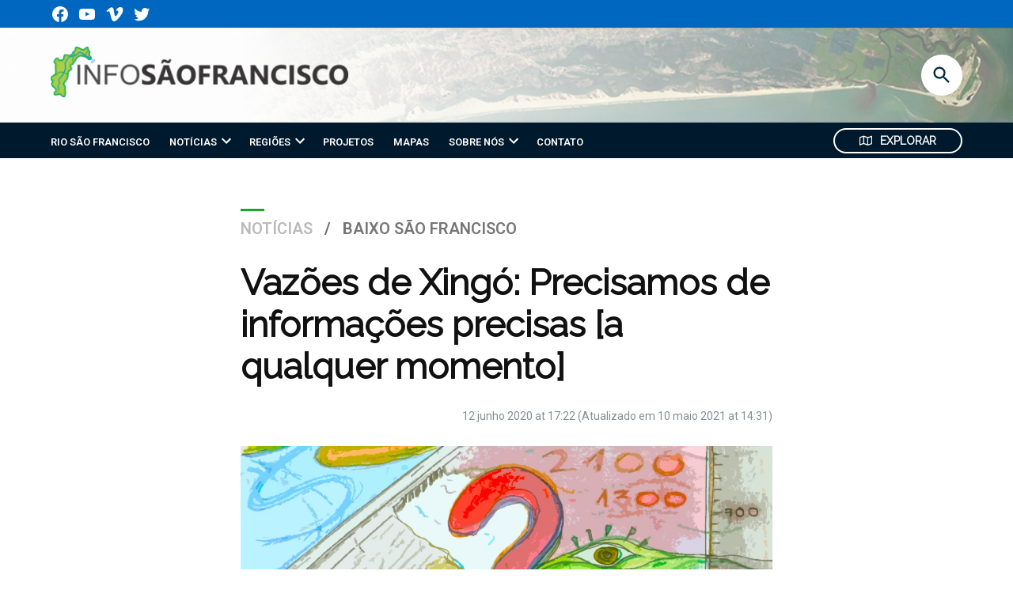

--- FILE ---
content_type: text/html; charset=UTF-8
request_url: https://infosaofrancisco.canoadetolda.org.br/noticias/regioes/baixo-sao-francisco/vazoes-de-xingo-precisamos-de-informacoes-precisas-a-qualquer-momento/
body_size: 145887
content:
<!doctype html>
<html lang="pt-BR">

<head>
	<meta charset="UTF-8" />
	<meta name="viewport" content="width=device-width, initial-scale=1" />
	<link rel="profile" href="https://gmpg.org/xfn/11" />
	<meta name='robots' content='index, follow, max-image-preview:large, max-snippet:-1, max-video-preview:-1' />

	<!-- This site is optimized with the Yoast SEO plugin v21.1 - https://yoast.com/wordpress/plugins/seo/ -->
	<title>Vazões de Xingó: Precisamos de informações precisas [a qualquer momento] -</title>
	<link rel="canonical" href="https://infosaofrancisco.canoadetolda.org.br/noticias/regioes/baixo-sao-francisco/vazoes-de-xingo-precisamos-de-informacoes-precisas-a-qualquer-momento/" />
	<meta property="og:locale" content="pt_BR" />
	<meta property="og:type" content="article" />
	<meta property="og:title" content="Vazões de Xingó: Precisamos de informações precisas [a qualquer momento] -" />
	<meta property="og:description" content="Avanços na tecnologia da informação, não tornam setor elétrico menos resistente à divulgação de dados importantes para populações afetadas por hidrelétricas" />
	<meta property="og:url" content="https://infosaofrancisco.canoadetolda.org.br/noticias/regioes/baixo-sao-francisco/vazoes-de-xingo-precisamos-de-informacoes-precisas-a-qualquer-momento/" />
	<meta property="article:publisher" content="https://www.facebook.com/canoa.detolda" />
	<meta property="article:published_time" content="2020-06-12T20:22:46+00:00" />
	<meta property="article:modified_time" content="2021-05-10T17:31:03+00:00" />
	<meta property="og:image" content="https://infosaofrancisco.canoadetolda.org.br/wp-content/uploads/2020/06/CT-Not-dest-057-2020.jpg" />
	<meta property="og:image:width" content="1124" />
	<meta property="og:image:height" content="582" />
	<meta property="og:image:type" content="image/jpeg" />
	<meta name="author" content="Redação" />
	<meta name="twitter:card" content="summary_large_image" />
	<meta name="twitter:creator" content="@InfoSFrancisco" />
	<meta name="twitter:site" content="@InfoSFrancisco" />
	<meta name="twitter:label1" content="Escrito por" />
	<meta name="twitter:data1" content="Redação" />
	<meta name="twitter:label2" content="Est. tempo de leitura" />
	<meta name="twitter:data2" content="2 minutos" />
	<meta name="twitter:label3" content="Written by" />
	<meta name="twitter:data3" content="Redação" />
	<script type="application/ld+json" class="yoast-schema-graph">{"@context":"https://schema.org","@graph":[{"@type":"WebPage","@id":"https://infosaofrancisco.canoadetolda.org.br/noticias/regioes/baixo-sao-francisco/vazoes-de-xingo-precisamos-de-informacoes-precisas-a-qualquer-momento/","url":"https://infosaofrancisco.canoadetolda.org.br/noticias/regioes/baixo-sao-francisco/vazoes-de-xingo-precisamos-de-informacoes-precisas-a-qualquer-momento/","name":"Vazões de Xingó: Precisamos de informações precisas [a qualquer momento] -","isPartOf":{"@id":"https://infosaofrancisco.canoadetolda.org.br/#website"},"primaryImageOfPage":{"@id":"https://infosaofrancisco.canoadetolda.org.br/noticias/regioes/baixo-sao-francisco/vazoes-de-xingo-precisamos-de-informacoes-precisas-a-qualquer-momento/#primaryimage"},"image":{"@id":"https://infosaofrancisco.canoadetolda.org.br/noticias/regioes/baixo-sao-francisco/vazoes-de-xingo-precisamos-de-informacoes-precisas-a-qualquer-momento/#primaryimage"},"thumbnailUrl":"https://infosaofrancisco.canoadetolda.org.br/wp-content/uploads/2020/06/CT-Not-dest-057-2020.jpg","datePublished":"2020-06-12T20:22:46+00:00","dateModified":"2021-05-10T17:31:03+00:00","breadcrumb":{"@id":"https://infosaofrancisco.canoadetolda.org.br/noticias/regioes/baixo-sao-francisco/vazoes-de-xingo-precisamos-de-informacoes-precisas-a-qualquer-momento/#breadcrumb"},"inLanguage":"pt-BR","potentialAction":[{"@type":"ReadAction","target":["https://infosaofrancisco.canoadetolda.org.br/noticias/regioes/baixo-sao-francisco/vazoes-de-xingo-precisamos-de-informacoes-precisas-a-qualquer-momento/"]}]},{"@type":"ImageObject","inLanguage":"pt-BR","@id":"https://infosaofrancisco.canoadetolda.org.br/noticias/regioes/baixo-sao-francisco/vazoes-de-xingo-precisamos-de-informacoes-precisas-a-qualquer-momento/#primaryimage","url":"https://infosaofrancisco.canoadetolda.org.br/wp-content/uploads/2020/06/CT-Not-dest-057-2020.jpg","contentUrl":"https://infosaofrancisco.canoadetolda.org.br/wp-content/uploads/2020/06/CT-Not-dest-057-2020.jpg","width":1124,"height":582},{"@type":"BreadcrumbList","@id":"https://infosaofrancisco.canoadetolda.org.br/noticias/regioes/baixo-sao-francisco/vazoes-de-xingo-precisamos-de-informacoes-precisas-a-qualquer-momento/#breadcrumb","itemListElement":[{"@type":"ListItem","position":1,"name":"Início","item":"https://infosaofrancisco.canoadetolda.org.br/"},{"@type":"ListItem","position":2,"name":"Notícias","item":"https://infosaofrancisco.canoadetolda.org.br/noticias/"},{"@type":"ListItem","position":3,"name":"Vazões de Xingó: Precisamos de informações precisas [a qualquer momento]"}]},{"@type":"WebSite","@id":"https://infosaofrancisco.canoadetolda.org.br/#website","url":"https://infosaofrancisco.canoadetolda.org.br/","name":"","description":"","potentialAction":[{"@type":"SearchAction","target":{"@type":"EntryPoint","urlTemplate":"https://infosaofrancisco.canoadetolda.org.br/?s={search_term_string}"},"query-input":"required name=search_term_string"}],"inLanguage":"pt-BR"}]}</script>
	<!-- / Yoast SEO plugin. -->


<link rel='dns-prefetch' href='//ajax.googleapis.com' />
<link rel='dns-prefetch' href='//www.google.com' />
<link rel='dns-prefetch' href='//www.googletagmanager.com' />
<link rel='dns-prefetch' href='//fonts.googleapis.com' />
<link rel='dns-prefetch' href='//api.mapbox.com' />
<link rel="alternate" type="application/rss+xml" title="Feed para  &raquo;" href="https://infosaofrancisco.canoadetolda.org.br/feed/" />
<link rel="alternate" type="application/rss+xml" title="Feed de comentários para  &raquo;" href="https://infosaofrancisco.canoadetolda.org.br/comments/feed/" />
<script type="text/javascript">
window._wpemojiSettings = {"baseUrl":"https:\/\/s.w.org\/images\/core\/emoji\/14.0.0\/72x72\/","ext":".png","svgUrl":"https:\/\/s.w.org\/images\/core\/emoji\/14.0.0\/svg\/","svgExt":".svg","source":{"concatemoji":"https:\/\/infosaofrancisco.canoadetolda.org.br\/wp-includes\/js\/wp-emoji-release.min.js?ver=6.1.9"}};
/*! This file is auto-generated */
!function(e,a,t){var n,r,o,i=a.createElement("canvas"),p=i.getContext&&i.getContext("2d");function s(e,t){var a=String.fromCharCode,e=(p.clearRect(0,0,i.width,i.height),p.fillText(a.apply(this,e),0,0),i.toDataURL());return p.clearRect(0,0,i.width,i.height),p.fillText(a.apply(this,t),0,0),e===i.toDataURL()}function c(e){var t=a.createElement("script");t.src=e,t.defer=t.type="text/javascript",a.getElementsByTagName("head")[0].appendChild(t)}for(o=Array("flag","emoji"),t.supports={everything:!0,everythingExceptFlag:!0},r=0;r<o.length;r++)t.supports[o[r]]=function(e){if(p&&p.fillText)switch(p.textBaseline="top",p.font="600 32px Arial",e){case"flag":return s([127987,65039,8205,9895,65039],[127987,65039,8203,9895,65039])?!1:!s([55356,56826,55356,56819],[55356,56826,8203,55356,56819])&&!s([55356,57332,56128,56423,56128,56418,56128,56421,56128,56430,56128,56423,56128,56447],[55356,57332,8203,56128,56423,8203,56128,56418,8203,56128,56421,8203,56128,56430,8203,56128,56423,8203,56128,56447]);case"emoji":return!s([129777,127995,8205,129778,127999],[129777,127995,8203,129778,127999])}return!1}(o[r]),t.supports.everything=t.supports.everything&&t.supports[o[r]],"flag"!==o[r]&&(t.supports.everythingExceptFlag=t.supports.everythingExceptFlag&&t.supports[o[r]]);t.supports.everythingExceptFlag=t.supports.everythingExceptFlag&&!t.supports.flag,t.DOMReady=!1,t.readyCallback=function(){t.DOMReady=!0},t.supports.everything||(n=function(){t.readyCallback()},a.addEventListener?(a.addEventListener("DOMContentLoaded",n,!1),e.addEventListener("load",n,!1)):(e.attachEvent("onload",n),a.attachEvent("onreadystatechange",function(){"complete"===a.readyState&&t.readyCallback()})),(e=t.source||{}).concatemoji?c(e.concatemoji):e.wpemoji&&e.twemoji&&(c(e.twemoji),c(e.wpemoji)))}(window,document,window._wpemojiSettings);
</script>
<style type="text/css">
img.wp-smiley,
img.emoji {
	display: inline !important;
	border: none !important;
	box-shadow: none !important;
	height: 1em !important;
	width: 1em !important;
	margin: 0 0.07em !important;
	vertical-align: -0.1em !important;
	background: none !important;
	padding: 0 !important;
}
</style>
	<link rel='stylesheet' id='wp-block-library-css' href='https://infosaofrancisco.canoadetolda.org.br/wp-includes/css/dist/block-library/style.min.css?ver=6.1.9' type='text/css' media='all' />
<style id='wp-block-library-theme-inline-css' type='text/css'>
.wp-block-audio figcaption{color:#555;font-size:13px;text-align:center}.is-dark-theme .wp-block-audio figcaption{color:hsla(0,0%,100%,.65)}.wp-block-audio{margin:0 0 1em}.wp-block-code{border:1px solid #ccc;border-radius:4px;font-family:Menlo,Consolas,monaco,monospace;padding:.8em 1em}.wp-block-embed figcaption{color:#555;font-size:13px;text-align:center}.is-dark-theme .wp-block-embed figcaption{color:hsla(0,0%,100%,.65)}.wp-block-embed{margin:0 0 1em}.blocks-gallery-caption{color:#555;font-size:13px;text-align:center}.is-dark-theme .blocks-gallery-caption{color:hsla(0,0%,100%,.65)}.wp-block-image figcaption{color:#555;font-size:13px;text-align:center}.is-dark-theme .wp-block-image figcaption{color:hsla(0,0%,100%,.65)}.wp-block-image{margin:0 0 1em}.wp-block-pullquote{border-top:4px solid;border-bottom:4px solid;margin-bottom:1.75em;color:currentColor}.wp-block-pullquote__citation,.wp-block-pullquote cite,.wp-block-pullquote footer{color:currentColor;text-transform:uppercase;font-size:.8125em;font-style:normal}.wp-block-quote{border-left:.25em solid;margin:0 0 1.75em;padding-left:1em}.wp-block-quote cite,.wp-block-quote footer{color:currentColor;font-size:.8125em;position:relative;font-style:normal}.wp-block-quote.has-text-align-right{border-left:none;border-right:.25em solid;padding-left:0;padding-right:1em}.wp-block-quote.has-text-align-center{border:none;padding-left:0}.wp-block-quote.is-large,.wp-block-quote.is-style-large,.wp-block-quote.is-style-plain{border:none}.wp-block-search .wp-block-search__label{font-weight:700}.wp-block-search__button{border:1px solid #ccc;padding:.375em .625em}:where(.wp-block-group.has-background){padding:1.25em 2.375em}.wp-block-separator.has-css-opacity{opacity:.4}.wp-block-separator{border:none;border-bottom:2px solid;margin-left:auto;margin-right:auto}.wp-block-separator.has-alpha-channel-opacity{opacity:1}.wp-block-separator:not(.is-style-wide):not(.is-style-dots){width:100px}.wp-block-separator.has-background:not(.is-style-dots){border-bottom:none;height:1px}.wp-block-separator.has-background:not(.is-style-wide):not(.is-style-dots){height:2px}.wp-block-table{margin:"0 0 1em 0"}.wp-block-table thead{border-bottom:3px solid}.wp-block-table tfoot{border-top:3px solid}.wp-block-table td,.wp-block-table th{word-break:normal}.wp-block-table figcaption{color:#555;font-size:13px;text-align:center}.is-dark-theme .wp-block-table figcaption{color:hsla(0,0%,100%,.65)}.wp-block-video figcaption{color:#555;font-size:13px;text-align:center}.is-dark-theme .wp-block-video figcaption{color:hsla(0,0%,100%,.65)}.wp-block-video{margin:0 0 1em}.wp-block-template-part.has-background{padding:1.25em 2.375em;margin-top:0;margin-bottom:0}
</style>
<style id='co-authors-plus-coauthors-style-inline-css' type='text/css'>
.wp-block-co-authors-plus-coauthors.is-layout-flow [class*=wp-block-co-authors-plus]{display:inline}

</style>
<style id='co-authors-plus-avatar-style-inline-css' type='text/css'>
.wp-block-co-authors-plus-avatar :where(img){height:auto;max-width:100%;vertical-align:bottom}.wp-block-co-authors-plus-coauthors.is-layout-flow .wp-block-co-authors-plus-avatar :where(img){vertical-align:middle}.wp-block-co-authors-plus-avatar:is(.alignleft,.alignright){display:table}.wp-block-co-authors-plus-avatar.aligncenter{display:table;margin-inline:auto}

</style>
<style id='co-authors-plus-image-style-inline-css' type='text/css'>
.wp-block-co-authors-plus-image{margin-bottom:0}.wp-block-co-authors-plus-image :where(img){height:auto;max-width:100%;vertical-align:bottom}.wp-block-co-authors-plus-coauthors.is-layout-flow .wp-block-co-authors-plus-image :where(img){vertical-align:middle}.wp-block-co-authors-plus-image:is(.alignfull,.alignwide) :where(img){width:100%}.wp-block-co-authors-plus-image:is(.alignleft,.alignright){display:table}.wp-block-co-authors-plus-image.aligncenter{display:table;margin-inline:auto}

</style>
<link rel='stylesheet' id='classic-theme-styles-css' href='https://infosaofrancisco.canoadetolda.org.br/wp-includes/css/classic-themes.min.css?ver=1' type='text/css' media='all' />
<style id='global-styles-inline-css' type='text/css'>
body{--wp--preset--color--black: #000000;--wp--preset--color--cyan-bluish-gray: #abb8c3;--wp--preset--color--white: #FFFFFF;--wp--preset--color--pale-pink: #f78da7;--wp--preset--color--vivid-red: #cf2e2e;--wp--preset--color--luminous-vivid-orange: #ff6900;--wp--preset--color--luminous-vivid-amber: #fcb900;--wp--preset--color--light-green-cyan: #7bdcb5;--wp--preset--color--vivid-green-cyan: #00d084;--wp--preset--color--pale-cyan-blue: #8ed1fc;--wp--preset--color--vivid-cyan-blue: #0693e3;--wp--preset--color--vivid-purple: #9b51e0;--wp--preset--color--primary: #0067c1;--wp--preset--color--primary-variation: #003f99;--wp--preset--color--secondary: #00192d;--wp--preset--color--secondary-variation: #000005;--wp--preset--color--dark-gray: #111111;--wp--preset--color--medium-gray: #767676;--wp--preset--color--light-gray: #EEEEEE;--wp--preset--gradient--vivid-cyan-blue-to-vivid-purple: linear-gradient(135deg,rgba(6,147,227,1) 0%,rgb(155,81,224) 100%);--wp--preset--gradient--light-green-cyan-to-vivid-green-cyan: linear-gradient(135deg,rgb(122,220,180) 0%,rgb(0,208,130) 100%);--wp--preset--gradient--luminous-vivid-amber-to-luminous-vivid-orange: linear-gradient(135deg,rgba(252,185,0,1) 0%,rgba(255,105,0,1) 100%);--wp--preset--gradient--luminous-vivid-orange-to-vivid-red: linear-gradient(135deg,rgba(255,105,0,1) 0%,rgb(207,46,46) 100%);--wp--preset--gradient--very-light-gray-to-cyan-bluish-gray: linear-gradient(135deg,rgb(238,238,238) 0%,rgb(169,184,195) 100%);--wp--preset--gradient--cool-to-warm-spectrum: linear-gradient(135deg,rgb(74,234,220) 0%,rgb(151,120,209) 20%,rgb(207,42,186) 40%,rgb(238,44,130) 60%,rgb(251,105,98) 80%,rgb(254,248,76) 100%);--wp--preset--gradient--blush-light-purple: linear-gradient(135deg,rgb(255,206,236) 0%,rgb(152,150,240) 100%);--wp--preset--gradient--blush-bordeaux: linear-gradient(135deg,rgb(254,205,165) 0%,rgb(254,45,45) 50%,rgb(107,0,62) 100%);--wp--preset--gradient--luminous-dusk: linear-gradient(135deg,rgb(255,203,112) 0%,rgb(199,81,192) 50%,rgb(65,88,208) 100%);--wp--preset--gradient--pale-ocean: linear-gradient(135deg,rgb(255,245,203) 0%,rgb(182,227,212) 50%,rgb(51,167,181) 100%);--wp--preset--gradient--electric-grass: linear-gradient(135deg,rgb(202,248,128) 0%,rgb(113,206,126) 100%);--wp--preset--gradient--midnight: linear-gradient(135deg,rgb(2,3,129) 0%,rgb(40,116,252) 100%);--wp--preset--gradient--grad-1: linear-gradient( 135deg, rgb( 0, 103, 193) 0%, rgb( 0, 63, 153) 100% );--wp--preset--gradient--grad-2: linear-gradient( 135deg, rgb( 0, 25, 45) 0%, rgb( 0, 0, 5) 100% );--wp--preset--gradient--grad-3: linear-gradient( 135deg, rgb( 17, 17, 17 ) 0%, rgb( 85, 85, 85 ) 100% );--wp--preset--gradient--grad-4: linear-gradient( 135deg, rgb( 68, 68, 68 ) 0%, rgb( 136, 136, 136 ) 100% );--wp--preset--gradient--grad-5: linear-gradient( 135deg, rgb( 119, 119, 119 ) 0%, rgb( 221, 221, 221 ) 100% );--wp--preset--gradient--grad-6: linear-gradient( 135deg, rgb( 221, 221, 221 ) 0%, rgb( 255, 255, 255 ) 100% );--wp--preset--duotone--dark-grayscale: url('#wp-duotone-dark-grayscale');--wp--preset--duotone--grayscale: url('#wp-duotone-grayscale');--wp--preset--duotone--purple-yellow: url('#wp-duotone-purple-yellow');--wp--preset--duotone--blue-red: url('#wp-duotone-blue-red');--wp--preset--duotone--midnight: url('#wp-duotone-midnight');--wp--preset--duotone--magenta-yellow: url('#wp-duotone-magenta-yellow');--wp--preset--duotone--purple-green: url('#wp-duotone-purple-green');--wp--preset--duotone--blue-orange: url('#wp-duotone-blue-orange');--wp--preset--font-size--small: 16px;--wp--preset--font-size--medium: 20px;--wp--preset--font-size--large: 36px;--wp--preset--font-size--x-large: 42px;--wp--preset--font-size--normal: 20px;--wp--preset--font-size--huge: 44px;}.has-black-color{color: var(--wp--preset--color--black) !important;}.has-cyan-bluish-gray-color{color: var(--wp--preset--color--cyan-bluish-gray) !important;}.has-white-color{color: var(--wp--preset--color--white) !important;}.has-pale-pink-color{color: var(--wp--preset--color--pale-pink) !important;}.has-vivid-red-color{color: var(--wp--preset--color--vivid-red) !important;}.has-luminous-vivid-orange-color{color: var(--wp--preset--color--luminous-vivid-orange) !important;}.has-luminous-vivid-amber-color{color: var(--wp--preset--color--luminous-vivid-amber) !important;}.has-light-green-cyan-color{color: var(--wp--preset--color--light-green-cyan) !important;}.has-vivid-green-cyan-color{color: var(--wp--preset--color--vivid-green-cyan) !important;}.has-pale-cyan-blue-color{color: var(--wp--preset--color--pale-cyan-blue) !important;}.has-vivid-cyan-blue-color{color: var(--wp--preset--color--vivid-cyan-blue) !important;}.has-vivid-purple-color{color: var(--wp--preset--color--vivid-purple) !important;}.has-black-background-color{background-color: var(--wp--preset--color--black) !important;}.has-cyan-bluish-gray-background-color{background-color: var(--wp--preset--color--cyan-bluish-gray) !important;}.has-white-background-color{background-color: var(--wp--preset--color--white) !important;}.has-pale-pink-background-color{background-color: var(--wp--preset--color--pale-pink) !important;}.has-vivid-red-background-color{background-color: var(--wp--preset--color--vivid-red) !important;}.has-luminous-vivid-orange-background-color{background-color: var(--wp--preset--color--luminous-vivid-orange) !important;}.has-luminous-vivid-amber-background-color{background-color: var(--wp--preset--color--luminous-vivid-amber) !important;}.has-light-green-cyan-background-color{background-color: var(--wp--preset--color--light-green-cyan) !important;}.has-vivid-green-cyan-background-color{background-color: var(--wp--preset--color--vivid-green-cyan) !important;}.has-pale-cyan-blue-background-color{background-color: var(--wp--preset--color--pale-cyan-blue) !important;}.has-vivid-cyan-blue-background-color{background-color: var(--wp--preset--color--vivid-cyan-blue) !important;}.has-vivid-purple-background-color{background-color: var(--wp--preset--color--vivid-purple) !important;}.has-black-border-color{border-color: var(--wp--preset--color--black) !important;}.has-cyan-bluish-gray-border-color{border-color: var(--wp--preset--color--cyan-bluish-gray) !important;}.has-white-border-color{border-color: var(--wp--preset--color--white) !important;}.has-pale-pink-border-color{border-color: var(--wp--preset--color--pale-pink) !important;}.has-vivid-red-border-color{border-color: var(--wp--preset--color--vivid-red) !important;}.has-luminous-vivid-orange-border-color{border-color: var(--wp--preset--color--luminous-vivid-orange) !important;}.has-luminous-vivid-amber-border-color{border-color: var(--wp--preset--color--luminous-vivid-amber) !important;}.has-light-green-cyan-border-color{border-color: var(--wp--preset--color--light-green-cyan) !important;}.has-vivid-green-cyan-border-color{border-color: var(--wp--preset--color--vivid-green-cyan) !important;}.has-pale-cyan-blue-border-color{border-color: var(--wp--preset--color--pale-cyan-blue) !important;}.has-vivid-cyan-blue-border-color{border-color: var(--wp--preset--color--vivid-cyan-blue) !important;}.has-vivid-purple-border-color{border-color: var(--wp--preset--color--vivid-purple) !important;}.has-vivid-cyan-blue-to-vivid-purple-gradient-background{background: var(--wp--preset--gradient--vivid-cyan-blue-to-vivid-purple) !important;}.has-light-green-cyan-to-vivid-green-cyan-gradient-background{background: var(--wp--preset--gradient--light-green-cyan-to-vivid-green-cyan) !important;}.has-luminous-vivid-amber-to-luminous-vivid-orange-gradient-background{background: var(--wp--preset--gradient--luminous-vivid-amber-to-luminous-vivid-orange) !important;}.has-luminous-vivid-orange-to-vivid-red-gradient-background{background: var(--wp--preset--gradient--luminous-vivid-orange-to-vivid-red) !important;}.has-very-light-gray-to-cyan-bluish-gray-gradient-background{background: var(--wp--preset--gradient--very-light-gray-to-cyan-bluish-gray) !important;}.has-cool-to-warm-spectrum-gradient-background{background: var(--wp--preset--gradient--cool-to-warm-spectrum) !important;}.has-blush-light-purple-gradient-background{background: var(--wp--preset--gradient--blush-light-purple) !important;}.has-blush-bordeaux-gradient-background{background: var(--wp--preset--gradient--blush-bordeaux) !important;}.has-luminous-dusk-gradient-background{background: var(--wp--preset--gradient--luminous-dusk) !important;}.has-pale-ocean-gradient-background{background: var(--wp--preset--gradient--pale-ocean) !important;}.has-electric-grass-gradient-background{background: var(--wp--preset--gradient--electric-grass) !important;}.has-midnight-gradient-background{background: var(--wp--preset--gradient--midnight) !important;}.has-small-font-size{font-size: var(--wp--preset--font-size--small) !important;}.has-medium-font-size{font-size: var(--wp--preset--font-size--medium) !important;}.has-large-font-size{font-size: var(--wp--preset--font-size--large) !important;}.has-x-large-font-size{font-size: var(--wp--preset--font-size--x-large) !important;}
.wp-block-navigation a:where(:not(.wp-element-button)){color: inherit;}
:where(.wp-block-columns.is-layout-flex){gap: 2em;}
.wp-block-pullquote{font-size: 1.5em;line-height: 1.6;}
</style>
<link rel='stylesheet' id='contact-form-7-css' href='https://infosaofrancisco.canoadetolda.org.br/wp-content/plugins/contact-form-7/includes/css/styles.css?ver=5.7.7' type='text/css' media='all' />
<link rel='stylesheet' id='jeo-font-css' href='https://fonts.googleapis.com/css2?family=Roboto&#038;display=swap' type='text/css' media='all' />
<link rel='stylesheet' id='jeo-font-stories-css' href='https://fonts.googleapis.com/css2?family=Roboto&#038;display=swap' type='text/css' media='all' />
<link rel='stylesheet' id='mapboxgl-css' href='https://api.mapbox.com/mapbox-gl-js/v1.13.1/mapbox-gl.css?ver=6.1.9' type='text/css' media='all' />
<link rel='stylesheet' id='jeo-map-css' href='https://infosaofrancisco.canoadetolda.org.br/wp-content/plugins/jeowp/css/jeo-map.css?ver=6.1.9' type='text/css' media='all' />
<link rel='stylesheet' id='newspack-blocks-block-styles-stylesheet-css' href='https://infosaofrancisco.canoadetolda.org.br/wp-content/plugins/newspack-blocks-old/dist/block_styles.css?ver=1.20.0' type='text/css' media='all' />
<link rel='stylesheet' id='rpt_front_style-css' href='https://infosaofrancisco.canoadetolda.org.br/wp-content/plugins/related-posts-thumbnails/assets/css/front.css?ver=4.2.1' type='text/css' media='all' />
<link rel='stylesheet' id='ppress-frontend-css' href='https://infosaofrancisco.canoadetolda.org.br/wp-content/plugins/wp-user-avatar/assets/css/frontend.min.css?ver=4.15.23' type='text/css' media='all' />
<link rel='stylesheet' id='ppress-flatpickr-css' href='https://infosaofrancisco.canoadetolda.org.br/wp-content/plugins/wp-user-avatar/assets/flatpickr/flatpickr.min.css?ver=4.15.23' type='text/css' media='all' />
<link rel='stylesheet' id='ppress-select2-css' href='https://infosaofrancisco.canoadetolda.org.br/wp-content/plugins/wp-user-avatar/assets/select2/select2.min.css?ver=6.1.9' type='text/css' media='all' />
<link rel='stylesheet' id='newspack-scott-fonts-css' href='https://fonts.googleapis.com/css?family=Roboto%3A400%2C400i%2C600%2C600i&#038;subset=latin%2Clatin-ext&#038;display=swap' type='text/css' media='all' />
<link rel='stylesheet' id='newspack-style-css' href='https://infosaofrancisco.canoadetolda.org.br/wp-content/themes/jeo-theme/style.css?ver=1.5.0' type='text/css' media='all' />
<link rel='stylesheet' id='app-css' href='https://infosaofrancisco.canoadetolda.org.br/wp-content/themes/jeo-theme/dist/app.css?ver=1634897071' type='text/css' media='all' />
<link rel='stylesheet' id='newspack-print-style-css' href='https://infosaofrancisco.canoadetolda.org.br/wp-content/themes/newspack-theme/styles/print.css?ver=1.5.0' type='text/css' media='print' />
<link rel='stylesheet' id='newspack-font-import-css' href='//fonts.googleapis.com/css2?family=Montserrat:wght@700&#038;family=Raleway&#038;display=swap' type='text/css' media='all' />
<style id='akismet-widget-style-inline-css' type='text/css'>

			.a-stats {
				--akismet-color-mid-green: #357b49;
				--akismet-color-white: #fff;
				--akismet-color-light-grey: #f6f7f7;

				max-width: 350px;
				width: auto;
			}

			.a-stats * {
				all: unset;
				box-sizing: border-box;
			}

			.a-stats strong {
				font-weight: 600;
			}

			.a-stats a.a-stats__link,
			.a-stats a.a-stats__link:visited,
			.a-stats a.a-stats__link:active {
				background: var(--akismet-color-mid-green);
				border: none;
				box-shadow: none;
				border-radius: 8px;
				color: var(--akismet-color-white);
				cursor: pointer;
				display: block;
				font-family: -apple-system, BlinkMacSystemFont, 'Segoe UI', 'Roboto', 'Oxygen-Sans', 'Ubuntu', 'Cantarell', 'Helvetica Neue', sans-serif;
				font-weight: 500;
				padding: 12px;
				text-align: center;
				text-decoration: none;
				transition: all 0.2s ease;
			}

			/* Extra specificity to deal with TwentyTwentyOne focus style */
			.widget .a-stats a.a-stats__link:focus {
				background: var(--akismet-color-mid-green);
				color: var(--akismet-color-white);
				text-decoration: none;
			}

			.a-stats a.a-stats__link:hover {
				filter: brightness(110%);
				box-shadow: 0 4px 12px rgba(0, 0, 0, 0.06), 0 0 2px rgba(0, 0, 0, 0.16);
			}

			.a-stats .count {
				color: var(--akismet-color-white);
				display: block;
				font-size: 1.5em;
				line-height: 1.4;
				padding: 0 13px;
				white-space: nowrap;
			}
		
</style>
<script type='text/javascript' id='mapboxgl-loader-js-extra'>
/* <![CDATA[ */
var jeo_settings = {"site_url":"https:\/\/infosaofrancisco.canoadetolda.org.br","mapbox_key":"pk.eyJ1IjoiY2Fub2FkZXRvbGRhIiwiYSI6ImNqOTRydzRsODRjeDMycXA2ZXVoZmtjNDIifQ.ZngU7NzUpmRs_tULjheLPQ","map_defaults":{"zoom":5,"lat":"-13.34998517","lng":"-41.6559934","disable_scroll_zoom":false,"disable_drag_rotate":false,"enable_fullscreen":true,"disable_drag_pan":false},"nonce":"d4abcfc5e5","jeo_typography_name":"Roboto"};
/* ]]> */
</script>
<script type='text/javascript' src='https://infosaofrancisco.canoadetolda.org.br/wp-content/plugins/jeowp/js/build/mapboxglLoader.js?ver=6.1.9' id='mapboxgl-loader-js'></script>
<script type='text/javascript' src='https://infosaofrancisco.canoadetolda.org.br/wp-includes/js/dist/vendor/regenerator-runtime.min.js?ver=0.13.9' id='regenerator-runtime-js'></script>
<script type='text/javascript' src='https://infosaofrancisco.canoadetolda.org.br/wp-includes/js/dist/vendor/wp-polyfill.min.js?ver=3.15.0' id='wp-polyfill-js'></script>
<script type='text/javascript' src='https://infosaofrancisco.canoadetolda.org.br/wp-includes/js/dist/hooks.min.js?ver=4169d3cf8e8d95a3d6d5' id='wp-hooks-js'></script>
<script type='text/javascript' src='https://infosaofrancisco.canoadetolda.org.br/wp-includes/js/dist/i18n.min.js?ver=9e794f35a71bb98672ae' id='wp-i18n-js'></script>
<script type='text/javascript' id='wp-i18n-js-after'>
wp.i18n.setLocaleData( { 'text direction\u0004ltr': [ 'ltr' ] } );
</script>
<script type='text/javascript' src='https://infosaofrancisco.canoadetolda.org.br/wp-content/plugins/jeowp/js/build/JeoLayer.js?ver=fc884616bd0cda611c5ef4f71d433e13' id='jeo-layer-js'></script>
<script type='text/javascript' src='https://infosaofrancisco.canoadetolda.org.br/wp-content/plugins/jeowp/includes/layer-types/mapbox.js?ver=6.1.9' id='layer-type-mapbox-js'></script>
<script type='text/javascript' src='https://infosaofrancisco.canoadetolda.org.br/wp-content/plugins/jeowp/includes/layer-types/tilelayer.js?ver=6.1.9' id='layer-type-tilelayer-js'></script>
<script type='text/javascript' src='https://infosaofrancisco.canoadetolda.org.br/wp-content/plugins/jeowp/includes/layer-types/mvt.js?ver=6.1.9' id='layer-type-mvt-js'></script>
<script type='text/javascript' src='https://infosaofrancisco.canoadetolda.org.br/wp-content/plugins/jeowp/includes/layer-types/mapbox-tileset-raster.js?ver=6.1.9' id='layer-type-mapbox-tileset-raster-js'></script>
<script type='text/javascript' src='https://infosaofrancisco.canoadetolda.org.br/wp-content/plugins/jeowp/includes/layer-types/mapbox-tileset-vector.js?ver=6.1.9' id='layer-type-mapbox-tileset-vector-js'></script>
<script type='text/javascript' src='https://infosaofrancisco.canoadetolda.org.br/wp-content/plugins/jeowp/js/build/JeoLegend.js?ver=5c0ae3978a308609805c701e063951cc' id='jeo-legend-js'></script>
<script type='text/javascript' src='https://infosaofrancisco.canoadetolda.org.br/wp-content/plugins/jeowp/includes/legend-types/barscale.js?ver=6.1.9' id='legend-type-barscale-js'></script>
<script type='text/javascript' src='https://infosaofrancisco.canoadetolda.org.br/wp-content/plugins/jeowp/includes/legend-types/simple-color.js?ver=6.1.9' id='legend-type-simple-color-js'></script>
<script type='text/javascript' src='https://infosaofrancisco.canoadetolda.org.br/wp-content/plugins/jeowp/includes/legend-types/icons.js?ver=6.1.9' id='legend-type-icons-js'></script>
<script type='text/javascript' src='https://infosaofrancisco.canoadetolda.org.br/wp-content/plugins/jeowp/includes/legend-types/circles.js?ver=6.1.9' id='legend-type-circles-js'></script>
<script type='text/javascript' src='https://infosaofrancisco.canoadetolda.org.br/wp-content/plugins/jeowp/js/src/mapboxgl-spiderifier/index.js' id='mapboxgl-spiderifier-js'></script>
<script type='text/javascript' src='https://ajax.googleapis.com/ajax/libs/jquery/2.1.4/jquery.min.js?ver=2.1.4' id='jquery-js'></script>
<script type='text/javascript' src='https://infosaofrancisco.canoadetolda.org.br/wp-content/plugins/wp-user-avatar/assets/flatpickr/flatpickr.min.js?ver=4.15.23' id='ppress-flatpickr-js'></script>
<script type='text/javascript' src='https://infosaofrancisco.canoadetolda.org.br/wp-content/plugins/wp-user-avatar/assets/select2/select2.min.js?ver=4.15.23' id='ppress-select2-js'></script>

<!-- Snippet da etiqueta do Google (gtag.js) adicionado pelo Site Kit -->

<!-- Snippet do Google Análises adicionado pelo Site Kit -->
<script type='text/javascript' src='https://www.googletagmanager.com/gtag/js?id=G-YLCTMMN36M' id='google_gtagjs-js' async></script>
<script type='text/javascript' id='google_gtagjs-js-after'>
window.dataLayer = window.dataLayer || [];function gtag(){dataLayer.push(arguments);}
gtag("set","linker",{"domains":["infosaofrancisco.canoadetolda.org.br"]});
gtag("js", new Date());
gtag("set", "developer_id.dZTNiMT", true);
gtag("config", "G-YLCTMMN36M");
</script>

<!-- Fim do snippet da etiqueta do Google (gtag.js) adicionado pelo Site Kit -->
<link rel="https://api.w.org/" href="https://infosaofrancisco.canoadetolda.org.br/wp-json/" /><link rel="alternate" type="application/json" href="https://infosaofrancisco.canoadetolda.org.br/wp-json/wp/v2/posts/2062" /><link rel="EditURI" type="application/rsd+xml" title="RSD" href="https://infosaofrancisco.canoadetolda.org.br/xmlrpc.php?rsd" />
<link rel="wlwmanifest" type="application/wlwmanifest+xml" href="https://infosaofrancisco.canoadetolda.org.br/wp-includes/wlwmanifest.xml" />
<meta name="generator" content="WordPress 6.1.9" />
<link rel='shortlink' href='https://infosaofrancisco.canoadetolda.org.br/?p=2062' />
		<!-- Custom Logo: hide header text -->
		<style id="custom-logo-css" type="text/css">
			.site-title {
				position: absolute;
				clip: rect(1px, 1px, 1px, 1px);
			}
		</style>
		<link rel="alternate" type="application/json+oembed" href="https://infosaofrancisco.canoadetolda.org.br/wp-json/oembed/1.0/embed?url=https%3A%2F%2Finfosaofrancisco.canoadetolda.org.br%2Fnoticias%2Fregioes%2Fbaixo-sao-francisco%2Fvazoes-de-xingo-precisamos-de-informacoes-precisas-a-qualquer-momento%2F" />
<link rel="alternate" type="text/xml+oembed" href="https://infosaofrancisco.canoadetolda.org.br/wp-json/oembed/1.0/embed?url=https%3A%2F%2Finfosaofrancisco.canoadetolda.org.br%2Fnoticias%2Fregioes%2Fbaixo-sao-francisco%2Fvazoes-de-xingo-precisamos-de-informacoes-precisas-a-qualquer-momento%2F&#038;format=xml" />
<meta name="generator" content="Site Kit by Google 1.151.0" />	<style type="text/css" id="custom-jeo-css">
		
		.jeomap .legend-container a.more-info-button  {
			font-family: "Roboto", "sans-serif";
		}
		:root {
			--jeo-font: "Roboto", "sans-serif";
		}
		
		:root {
			--jeo-font-stories: "Roboto", "sans-serif";
		}
		
		.jeomap .legend-container a.more-info-button  {
			font-family: "Roboto", "sans-serif";
		}
		
		:root {--jeo_more-bkg-color: #D8D8D8; --jeo_more-bkg-color-darker-15: #b8b8b8;--jeo-primary-color: #848484; --jeo-primary-color-darker-15: #717171;--jeo_more-color: #000000;--jeo_close-bkg-color: #848484;	</style>
        <style>
            #related_posts_thumbnails li {
                border-right: 1px solid #dddddd;
                background-color: #ffffff            }

            #related_posts_thumbnails li:hover {
                background-color: #dcead5;
            }

            .relpost_content {
                font-size: 16px;
                color: #191919;
            }

            .relpost-block-single {
                background-color: #ffffff;
                border-right: 1px solid #dddddd;
                border-left: 1px solid #dddddd;
                margin-right: -1px;
            }

            .relpost-block-single:hover {
                background-color: #dcead5;
            }
        </style>

        
	<style type="text/css" id="custom-generic-css">
		
				.accent-header:not(.widget-title)::before, .article-section-title::before, .cat-links::before, .page-title::before {
					display: block;
					height: 3px;
					width: 30px;    
					margin-bottom: 10px;
					background-color: #19a820 !important;
				}
				</style>


	<style type="text/css" id="custom-theme-colors-scott">
		
			:root {
				--search-icon-bg-color:#ffffff;
			}
		
		:root {
			--primary: #0067c1;
			--primary-lighter-65: #a6caea;
			--primary-lighter-75: #c0d9f0;
			--primary-lighter-85: #d9e9f6;
			--primary-darker-15: #0058a5;
			--primary-opacity-1: #0067c11a;
			--primary-opacity-15: #0067c126;
			--secondary: #00192d;
		}
		.accent-header:not(.widget-title):before,
		.article-section-title:before,
		.cat-links:before,
		.page-title:before,
		.site-breadcrumb .wrapper > span::before {
			background-color: #0067c1;
		}

		.wp-block-pullquote blockquote p:first-of-type:before,
		.wp-block-cover .wp-block-pullquote cite::before {
			color: #0067c1;
		}

		@media only screen and (max-width: 782px) {
			.bottom-header-contain.post-header {
				background-color:#052963;
				background-image: url(https://infosaofrancisco.canoadetolda.org.br/wp-content/uploads/2021/08/cropped-InfoSF-Banner-cabecalho-bco-1500.png);
			}
		}

		@media only screen and (min-width: 782px) {
			/* Header default background */
			.h-db .featured-image-beside .cat-links:before {
				background-color: #fff;
			}
		}
	.middle-header-contain {
		background-color:#052963;
		background-image: url(https://infosaofrancisco.canoadetolda.org.br/wp-content/uploads/2021/08/cropped-InfoSF-Banner-cabecalho-bco-1500.png);
	}
		</style>

	<style type="text/css" id="custom-theme-fonts-scott">
		
			.has-drop-cap:not(:focus)::first-letter,
			.wp-block-pullquote,
			.wp-block-pullquote cite {
				font-family: "Roboto","-apple-system","BlinkMacSystemFont","Segoe UI","Roboto","Oxygen","Ubuntu","Cantarell","Fira Sans","Droid Sans","Helvetica Neue","sans-serif";
			}
		
			.accent-header:not(.widget-title),
			.article-section-title,
			.page-title,
			#secondary .widget-title,
			.author-bio .accent-header span,
			#colophon .widget-title {
				text-transform: uppercase;
			}
		
		h1 {
			font-size: 2.8rem;
		}

		.single-post h1.entry-title{
			font-size: 2.8rem;
		}

		h2 {
			font-size: 1.5rem;
		}

		h3 {
			font-size: 1.2rem;
		}

		.wp-block-cover .wp-block-pullquote p {
			font-size: 1.2rem!important;
			line-height: inherit;
		}
		

		h4 {
			font-size: 0.9rem;
		}

		h5 {
			font-size: 0.83rem;
		}

		h6 {
			font-size: 0.67rem;
		}

		p, ul, li {
			font-size: 1.3rem;
		}
		
		.wp-block-pullquote p{
			font-size: 1.2rem;
        }

		figure.wp-block-pullquote.alignright.has-background.is-style-solid-color p,
.		figure.wp-block-pullquote.alignright.has-background.is-style-solid-color p{
			font-size: 1.2rem;
		}
		.single .post-excerpt p,
		.post-template-single-feature .entry-content .post-excerpt p,
		.post-template-single-wide .entry-content .post-excerpt p{
			font-size: 1.2rem;
		}
	
	@media screen and (max-width: 829px) {
		h1 {
			font-size: 2rem;
		}

		.single-post h1.entry-title{
			font-size: 2rem;
		}

		h2 {
			font-size: 1.5rem;
		}

		h3 {
			font-size: 2rem;
		}

		.wp-block-cover .wp-block-pullquote p {
			font-size: 2rem;
			line-height: inherit;
		}

		h4 {
			font-size: 1rem;
		}

		h5 {
			font-size: 0.83rem;
		}

		h6 {
			font-size: 0.67rem;
		}

		p, ul, li {
			font-size: 1rem;
		}
		
		.wp-block-pullquote p{
			font-size: 2rem;
        }

		figure.wp-block-pullquote.alignright.has-background.is-style-solid-color p,
.		figure.wp-block-pullquote.alignright.has-background.is-style-solid-color p{
			font-size: 2rem;
		}
		.single .post-excerpt p,
		.post-template-single-feature .entry-content .post-excerpt p,
		.post-template-single-wide .entry-content .post-excerpt p{
			font-size: 2rem;
		}
	}
			header.site-header .bottom-header-contain.post-header p.title,
			.wp-block-newspack-blocks-homepage-articles .entry-title,
			.single .related-posts .posts .entry-container .title,
			.single .related-posts .posts .entry-container .title a, 
			.post-template-single-feature .related-posts .posts .entry-container .title, 
			.post-template-single-feature .related-posts .posts .entry-container .title a, 
			.post-template-single-wide .related-posts .posts .entry-container .title,
			.post-template-single-wide .related-posts .posts .entry-container .title a,
			.newsletter .newsletter-header p,
			.home h2:not(.article-section-title), 
			.home h3:not(.article-section-title),
			.home h4:not(.article-section-title),
			.home h5:not(.article-section-title),
			.home h6:not(.article-section-title),
			.home__readmore-bkg h2,
			.archive .entry-title,
			.category-most-read .posts .post .post-link .post-title,
			.search .entry-title,
			.project-card--meta h3 {
				font-family: "Montserrat", "sans-serif";
			}

			:root {
				--special-heading-font: "Montserrat", "sans-serif";
			}
			
			header.site-header .bottom-header-contain .nav1 .main-menu > li,
			header.site-header .bottom-header-contain .nav1 .sub-menu > li {
				font-size: 0.8rem;
			}

			:root {
				--menu-size: "0.8rem;
			}
			
		.accent-header:not(.widget-title), .article-section-title, .page-title, #secondary .widget-title, .author-bio .accent-header span, #colophon .widget-title, .tags-links span:first-child, .single .cat-links {
			font-family: "Roboto", "sans-serif";
		}
		:root {
			--accent-font: "Roboto", "sans-serif";
		}
		
		.single .entry-title, .single .main-content{
			font-family: "Raleway", "sans-serif";
		}

		:root {
			--featured-font: "Raleway", "sans-serif";
			--primary-font: "Raleway", "sans-serif";
		}

		
		:root {--description-color: #ffffff;--search-icon-color: #002a3d;--search-dark-icon-color: #fff;--social-dark-icon-color: #ffffff;	</style>


	<style type="text/css" id="custom-theme-colors">
		
			/* Set primary background color */
			.mobile-sidebar,
			/* Header default background; header default height */
			body.h-db.h-dh .site-header .nav3 .menu-highlight a,
			.has-primary-background-color,
			*[class^="wp-block-"].has-primary-background-color,
			*[class^="wp-block-"] .has-primary-background-color,
			*[class^="wp-block-"].is-style-solid-color,
			*[class^="wp-block-"].is-style-solid-color.has-primary-background-color,
			.is-style-outline .wp-block-button__link.has-primary-background-color:not( :hover ),
			.wp-block-search__button-outside .wp-block-search__button,
			.wp-block-file .wp-block-file__button,
			div.wpbnbd.tiered .wp-block-newspack-blocks-donate__tiers input[type="radio"]:checked + .tier-select-label,
			.comment .comment-author .post-author-badge,
			.woocommerce .onsale,
			.woocommerce-store-notice {
				background-color: #0067c1; /* base: #0073a8; */
			}

			@media only screen and (min-width: 782px) {
				/* Header default background */
				.h-db .featured-image-beside {
					background-color: #0067c1;
				}
			}

			/* Set primary color that contrasts against white */
			.more-link:hover,
			.nav1 .main-menu > li > a + svg,
			form.search-form button:active,
			form.search-form button:hover,
			form.search-form button:focus,
			.entry-footer a,
			.comment .comment-metadata > a:hover,
			.comment .comment-metadata .comment-edit-link:hover,
			.site-info a:hover,
			.comments-toggle:hover, .comments-toggle:focus {
				color: #0067c1;
			}

			/* Set primary color */

			.has-primary-color,
			*[class^="wp-block-"] .has-primary-color,
			*[class^="wp-block-"] .has-primary-color:visited:not(:hover),
			*[class^="wp-block-"].is-style-solid-color blockquote.has-primary-color,
			*[class^="wp-block-"].is-style-solid-color blockquote.has-primary-color p,
			.is-style-outline .wp-block-button__link.has-primary-color:not(:hover), /* legacy styles */
			.wp-block-button__link.is-style-outline.has-primary-color:not(:hover) {
				color: #0067c1;
			}

			/* Set color that contrasts against the primary color */
			.mobile-sidebar,
			.mobile-sidebar button:hover,
			.mobile-sidebar a,
			.mobile-sidebar a:visited,
			.mobile-sidebar .nav1 .sub-menu > li > a,
			.mobile-sidebar .nav1 ul.main-menu > li > a,
			.wp-block-search__button-outside .wp-block-search__button,
			.wp-block-file .wp-block-file__button,
			.highlight-menu .menu-label,
			/* Header default background; default height */
			body.h-db.h-dh .site-header .nav3 .menu-highlight a,
			.comment .comment-author .post-author-badge,
			div.wpbnbd.tiered .wp-block-newspack-blocks-donate__tiers input[type="radio"]:checked + .tier-select-label,
			.woocommerce .onsale,
			.woocommerce-store-notice {
				color: #fff;
			}

			@media only screen and (min-width: 782px) {
				/* Header default background */
				.h-db .featured-image-beside .entry-header,
				.h-db.h-sub.single-featured-image-beside .middle-header-contain {
					color: #fff;
				}
			}

			/* Set primary border color */

			blockquote,
			.wp-block-quote:not(.is-large),
			.wp-block-quote:not(.is-style-large),
			.woocommerce-tabs ul li.active a {
				border-color: #0067c1; /* base: #0073a8; */
			}

			.sponsor-uw-info {
				border-left-color: #0067c1; /* base: #0073a8; */
			}

			.mobile-sidebar nav + nav,
			.mobile-sidebar nav + .widget,
			.mobile-sidebar .widget + .widget {
				border-color: #fff;
			}

			.gallery-item > div > a:focus {
				box-shadow: 0 0 0 2px #0067c1; /* base: #0073a8; */
			}

			/* Set secondary background color */

			.wp-block-button__link:not(.has-background),
			.button,
			button,
			input[type="button"],
			input[type="reset"],
			input[type="submit"],
			.has-secondary-background-color,
			*[class^="wp-block-"].has-secondary-background-color,
			*[class^="wp-block-"] .has-secondary-background-color,
			*[class^="wp-block-"].is-style-solid-color.has-secondary-background-color,
			.is-style-outline .wp-block-button__link.has-secondary-background-color:not( :hover ) {
				background-color:#00192d; /* base: #666 */
			}

			/* Set colour that contrasts against the secondary background */
			.wp-block-button:not(.is-style-outline) .wp-block-button__link:not(.has-text-color):not(:hover),
			.button,
			.button:visited,
			button,
			input[type="button"],
			input[type="reset"],
			input[type="submit"] {
				color: #fff;
			}

			/* Set secondary color */

			.has-secondary-color,
			*[class^="wp-block-"] .has-secondary-color,
			*[class^="wp-block-"] .has-secondary-color:visited:not(:hover),
			*[class^="wp-block-"].is-style-solid-color blockquote.has-secondary-color,
			*[class^="wp-block-"].is-style-solid-color blockquote.has-secondary-color p,
			.is-style-outline .wp-block-button__link.has-secondary-color:not(:hover), /* legacy styles */
			.wp-block-button__link.is-style-outline.has-secondary-color:not(:hover),
			.is-style-outline > .wp-block-button__link:not(.has-text-color):not(:hover) {
				color:#00192d; /* base: #666 */
			}

			/* Set secondary color with contrast */
			.site-header .highlight-menu .menu-label,
			.entry-content a,
			.author-bio .author-link,
			.is-style-outline .wp-block-button__link, /* legacy selector */
			.wp-block-button__link.is-style-outline {
				color:#00192d;
			}

			/* Set primary variation background color */
			.has-primary-variation-background-color,
			*[class^="wp-block-"].has-primary-variation-background-color,
			*[class^="wp-block-"] .has-primary-variation-background-color,
			*[class^="wp-block-"].is-style-solid-color.has-primary-variation-background-color,
			.is-style-outline .wp-block-button__link.has-primary-variation-background-color:not( :hover )  {
				background-color: #0049a3; /* base: #005177; */
			}

			/* Set primary variation color */

			.author-bio .author-description .author-link:hover,
			.has-primary-variation-color,
			*[class^="wp-block-"] .has-primary-variation-color,
			*[class^="wp-block-"] .has-primary-variation-color:visited:not(:hover),
			*[class^="wp-block-"].is-style-solid-color blockquote.has-primary-variation-color,
			*[class^="wp-block-"].is-style-solid-color blockquote.has-primary-variation-color p,
			.comment .comment-author .fn a:hover,
			.comment-reply-link:hover,
			.comment-reply-login:hover,
			.comment-navigation .nav-previous a:hover,
			.comment-navigation .nav-next a:hover,
			#cancel-comment-reply-link:hover,
			.is-style-outline .wp-block-button__link.has-primary-variation-color:not(:hover), /* legacy styles */
			.wp-block-button__link.is-style-outline.has-primary-variation-color:not(:hover) {
				color: #003f99; /* base: #0073a8; */
			}

			/* Set secondary variation background color */

			.has-secondary-variation-background-color,
			*[class^="wp-block-"].has-secondary-variation-ackground-color,
			*[class^="wp-block-"] .has-secondary-variation-background-color,
			*[class^="wp-block-"].is-style-solid-color.has-secondary-variation-background-color,
			.is-style-outline .wp-block-button__link.has-secondary-variation-background-color:not( :hover ),
			#ship-to-different-address label input[type="checkbox"]:checked + span::before {
				background-color:#000005; /* base: #666 */
			}

			/* Set secondary variation color */

			.entry-content a:hover,
			.widget a:hover,
			.author-bio .author-link:hover,
			.has-secondary-variation-color,
			*[class^="wp-block-"] .has-secondary-variation-color,
			*[class^="wp-block-"] .has-secondary-variation-color:visited:not(:hover),
			*[class^="wp-block-"].is-style-solid-color blockquote.has-secondary-variation-color,
			*[class^="wp-block-"].is-style-solid-color blockquote.has-secondary-variation-color p,
			.is-style-outline .wp-block-button__link.has-secondary-variation-color:not(:hover), /* legacy styles */
			.wp-block-button__link.is-style-outline.has-secondary-variation-color:not(:hover){
				color:#000005; /* base: #666 */
			}

			/* Set secondary border */
			#ship-to-different-address label input[type="checkbox"]:checked + span::before {
				border-color:#000005;
			}

			/* Set gradients */
			.has-grad-1-gradient-background {
				background-image: linear-gradient( 135deg, #0067c1 0%, #003f99 100% );
			}
			.has-grad-2-gradient-background {
				background-image: linear-gradient( 135deg, #00192d 0%, #000005 100% );
			}
				</style>
	
	<style type="text/css" id="custom-theme-fonts">
		
		/* _headings.scss */
		.author-bio .author-link,
		.author-meta,
		.comment-metadata,
		.comment-reply-link,
		.comment-reply-login,
		.comments-title,
		.comment-author .fn,
		.discussion-meta-info,
		.cat-links,
		amp-script .cat-links,
		.entry-meta,
		.entry-footer,
		.nav1,
		.no-comments,
		.not-found .page-title,
		.error-404 .page-title,
		.page-links,
		.page-description,
		.pagination .nav-links,
		.sticky-post,
		.site-title,
		.site-description,
		.site-info,
		#cancel-comment-reply-link,
		.jp-relatedposts-i2 a,
		.page-title,
		.wp-block-post-date,
		.wp-block-post-terms,
		.wp-block-query-pagination,
		.wp-block-loginout,
		h1,
		h2,
		h3,
		h4,
		h5,
		h6,

		/* _tables.scss */
		table,

		/* _buttons.scss */
		.button,
		button,
		input[type="button"],
		input[type="reset"],
		input[type="submit"],
		.wp-block-search__button-outside .wp-block-search__button,

		/* _blocks.scss */
		.wp-block-button__link,

		/* _captions.scss */
		figcaption,
		.wp-caption-text,
		.gallery-caption,
		.amp-image-lightbox-caption,

		/* _infinite_scroll.scss */
		.site-main #infinite-handle span button,
		.site-main #infinite-handle span button:hover,
		.site-main #infinite-handle span button:focus,

		/* _menu-main-navigation.scss */
		.nav1 button,
		.mobile-menu-toggle,

		/* _menu-tertiary-navigation.scss */
		.nav3,

		/* _menu-top-navigation.scss */
		.secondary-menu,

		/* _menu-highlight-navigation.scss */
		.highlight-menu-contain .wrapper,

		/* _next_previous.scss */
		.comment-navigation .nav-previous,
		.comment-navigation .nav-next,
		.post-navigation,

		/* _comments.scss */
		.comment-list .pingback .comment-body,
		.comment-list .trackback .comment-body,
		.comment-list .pingback .comment-body .comment-edit-link,
		.comment-list .trackback .comment-body .comment-edit-link,
		.comment-form label,
		.comment-form .comment-notes,

		/* _blocks.scss */
		.wp-block-latest-comments .wp-block-latest-comments__comment-meta,
		.wp-block-pullquote cite,
		.wp-block-categories li,
		.wp-block-archives li,
		.wp-block-latest-posts li > a,
		.wp-block-latest-posts time,
		.wp-block-file,
		.wp-block-file .wp-block-file__button,
		.wpbnbd .freq-label,
		.wpbnbd .tier-label,

		/* _widgets.scss */
		.widget,
		.widget_archive ul li,
		.widget_categories ul li,
		.widget_meta ul li,
		.widget_nav_menu ul li,
		.widget_pages ul li,
		.widget_recent_comments ul li,
		.widget_recent_entries ul li,
		.widget_rss ul li,
		.widget_tag_cloud .tagcloud,

		/* _copy.scss */
		blockquote cite,

		/* Jetpack */
		.jp-relatedposts-i2,
		#jp-relatedposts.jp-relatedposts,
		.jp-relatedposts-i2 .jp-relatedposts-headline,
		#jp-relatedposts.jp-relatedposts .jp-relatedposts-headline,

		/* Yoast Breadcrumbs */
		.site-breadcrumb .wrapper > span,

		/* WooCommerce */
		.woocommerce-breadcrumb,
		.woocommerce-pagination,
		.woocommerce .onsale,
		.woocommerce .price,
		.woocommerce .product_meta,
		.woocommerce-review-link,
		.woocommerce-grouped-product-list,
		.woocommerce .first-payment-date,
		.woocommerce-message,
		.woocommerce-error,
		.woocommerce-info,
		ul.products .added_to_cart,
		.woocommerce-tabs ul,
		.woocommerce-MyAccount-navigation,
		.woocommerce-Reviews .comment-reply-title,
		.woocommerce-results-wrapper,
		.product .nyp
		{
			font-family: "Roboto","-apple-system","BlinkMacSystemFont","Segoe UI","Roboto","Oxygen","Ubuntu","Cantarell","Fira Sans","Droid Sans","Helvetica Neue","sans-serif";
		}
		/* _typography.scss */
		body,
		input,
		select,
		optgroup,
		textarea,

		/* _blocks.scss */
		.wp-block-verse
		{
			font-family: "Raleway","-apple-system","BlinkMacSystemFont","Segoe UI","Roboto","Oxygen","Ubuntu","Cantarell","Fira Sans","Droid Sans","Helvetica Neue","sans-serif";
		}
		
			.tags-links span:first-child,
			.cat-links,
			.page-title,
			.highlight-menu .menu-label {
				text-transform: uppercase;
			}
			</style>

<link rel="icon" href="https://infosaofrancisco.canoadetolda.org.br/wp-content/uploads/2021/05/Fav_icon_6_Red-45x45.png" sizes="32x32" />
<link rel="icon" href="https://infosaofrancisco.canoadetolda.org.br/wp-content/uploads/2021/05/Fav_icon_6_Red-200x200.png" sizes="192x192" />
<link rel="apple-touch-icon" href="https://infosaofrancisco.canoadetolda.org.br/wp-content/uploads/2021/05/Fav_icon_6_Red-200x200.png" />
<meta name="msapplication-TileImage" content="https://infosaofrancisco.canoadetolda.org.br/wp-content/uploads/2021/05/Fav_icon_6_Red-400x400.png" />
		<style type="text/css" id="wp-custom-css">
			
/* para esconder uma barra que estava depois do menu */

.newspack-front-page .site-content {
    margin-top: 0;
}

#primary iframe {
    margin: auto;
    max-width: 100%;
    width: 100%;
}

		</style>
		
	
	

</head>

<body data-rsssl=1 class="post-template-default single single-post postid-2062 single-format-standard wp-custom-logo wp-embed-responsive singular hide-homepage-title hide-site-tagline h-nsub h-db h-ll h-dh cat-baixo-sao-francisco cat-barramentos cat-hidreletricas cat-noticias cat-regioes has-featured-image single-featured-image-default no-sidebar show-updated">
	<svg xmlns="http://www.w3.org/2000/svg" viewBox="0 0 0 0" width="0" height="0" focusable="false" role="none" style="visibility: hidden; position: absolute; left: -9999px; overflow: hidden;" ><defs><filter id="wp-duotone-dark-grayscale"><feColorMatrix color-interpolation-filters="sRGB" type="matrix" values=" .299 .587 .114 0 0 .299 .587 .114 0 0 .299 .587 .114 0 0 .299 .587 .114 0 0 " /><feComponentTransfer color-interpolation-filters="sRGB" ><feFuncR type="table" tableValues="0 0.49803921568627" /><feFuncG type="table" tableValues="0 0.49803921568627" /><feFuncB type="table" tableValues="0 0.49803921568627" /><feFuncA type="table" tableValues="1 1" /></feComponentTransfer><feComposite in2="SourceGraphic" operator="in" /></filter></defs></svg><svg xmlns="http://www.w3.org/2000/svg" viewBox="0 0 0 0" width="0" height="0" focusable="false" role="none" style="visibility: hidden; position: absolute; left: -9999px; overflow: hidden;" ><defs><filter id="wp-duotone-grayscale"><feColorMatrix color-interpolation-filters="sRGB" type="matrix" values=" .299 .587 .114 0 0 .299 .587 .114 0 0 .299 .587 .114 0 0 .299 .587 .114 0 0 " /><feComponentTransfer color-interpolation-filters="sRGB" ><feFuncR type="table" tableValues="0 1" /><feFuncG type="table" tableValues="0 1" /><feFuncB type="table" tableValues="0 1" /><feFuncA type="table" tableValues="1 1" /></feComponentTransfer><feComposite in2="SourceGraphic" operator="in" /></filter></defs></svg><svg xmlns="http://www.w3.org/2000/svg" viewBox="0 0 0 0" width="0" height="0" focusable="false" role="none" style="visibility: hidden; position: absolute; left: -9999px; overflow: hidden;" ><defs><filter id="wp-duotone-purple-yellow"><feColorMatrix color-interpolation-filters="sRGB" type="matrix" values=" .299 .587 .114 0 0 .299 .587 .114 0 0 .299 .587 .114 0 0 .299 .587 .114 0 0 " /><feComponentTransfer color-interpolation-filters="sRGB" ><feFuncR type="table" tableValues="0.54901960784314 0.98823529411765" /><feFuncG type="table" tableValues="0 1" /><feFuncB type="table" tableValues="0.71764705882353 0.25490196078431" /><feFuncA type="table" tableValues="1 1" /></feComponentTransfer><feComposite in2="SourceGraphic" operator="in" /></filter></defs></svg><svg xmlns="http://www.w3.org/2000/svg" viewBox="0 0 0 0" width="0" height="0" focusable="false" role="none" style="visibility: hidden; position: absolute; left: -9999px; overflow: hidden;" ><defs><filter id="wp-duotone-blue-red"><feColorMatrix color-interpolation-filters="sRGB" type="matrix" values=" .299 .587 .114 0 0 .299 .587 .114 0 0 .299 .587 .114 0 0 .299 .587 .114 0 0 " /><feComponentTransfer color-interpolation-filters="sRGB" ><feFuncR type="table" tableValues="0 1" /><feFuncG type="table" tableValues="0 0.27843137254902" /><feFuncB type="table" tableValues="0.5921568627451 0.27843137254902" /><feFuncA type="table" tableValues="1 1" /></feComponentTransfer><feComposite in2="SourceGraphic" operator="in" /></filter></defs></svg><svg xmlns="http://www.w3.org/2000/svg" viewBox="0 0 0 0" width="0" height="0" focusable="false" role="none" style="visibility: hidden; position: absolute; left: -9999px; overflow: hidden;" ><defs><filter id="wp-duotone-midnight"><feColorMatrix color-interpolation-filters="sRGB" type="matrix" values=" .299 .587 .114 0 0 .299 .587 .114 0 0 .299 .587 .114 0 0 .299 .587 .114 0 0 " /><feComponentTransfer color-interpolation-filters="sRGB" ><feFuncR type="table" tableValues="0 0" /><feFuncG type="table" tableValues="0 0.64705882352941" /><feFuncB type="table" tableValues="0 1" /><feFuncA type="table" tableValues="1 1" /></feComponentTransfer><feComposite in2="SourceGraphic" operator="in" /></filter></defs></svg><svg xmlns="http://www.w3.org/2000/svg" viewBox="0 0 0 0" width="0" height="0" focusable="false" role="none" style="visibility: hidden; position: absolute; left: -9999px; overflow: hidden;" ><defs><filter id="wp-duotone-magenta-yellow"><feColorMatrix color-interpolation-filters="sRGB" type="matrix" values=" .299 .587 .114 0 0 .299 .587 .114 0 0 .299 .587 .114 0 0 .299 .587 .114 0 0 " /><feComponentTransfer color-interpolation-filters="sRGB" ><feFuncR type="table" tableValues="0.78039215686275 1" /><feFuncG type="table" tableValues="0 0.94901960784314" /><feFuncB type="table" tableValues="0.35294117647059 0.47058823529412" /><feFuncA type="table" tableValues="1 1" /></feComponentTransfer><feComposite in2="SourceGraphic" operator="in" /></filter></defs></svg><svg xmlns="http://www.w3.org/2000/svg" viewBox="0 0 0 0" width="0" height="0" focusable="false" role="none" style="visibility: hidden; position: absolute; left: -9999px; overflow: hidden;" ><defs><filter id="wp-duotone-purple-green"><feColorMatrix color-interpolation-filters="sRGB" type="matrix" values=" .299 .587 .114 0 0 .299 .587 .114 0 0 .299 .587 .114 0 0 .299 .587 .114 0 0 " /><feComponentTransfer color-interpolation-filters="sRGB" ><feFuncR type="table" tableValues="0.65098039215686 0.40392156862745" /><feFuncG type="table" tableValues="0 1" /><feFuncB type="table" tableValues="0.44705882352941 0.4" /><feFuncA type="table" tableValues="1 1" /></feComponentTransfer><feComposite in2="SourceGraphic" operator="in" /></filter></defs></svg><svg xmlns="http://www.w3.org/2000/svg" viewBox="0 0 0 0" width="0" height="0" focusable="false" role="none" style="visibility: hidden; position: absolute; left: -9999px; overflow: hidden;" ><defs><filter id="wp-duotone-blue-orange"><feColorMatrix color-interpolation-filters="sRGB" type="matrix" values=" .299 .587 .114 0 0 .299 .587 .114 0 0 .299 .587 .114 0 0 .299 .587 .114 0 0 " /><feComponentTransfer color-interpolation-filters="sRGB" ><feFuncR type="table" tableValues="0.098039215686275 1" /><feFuncG type="table" tableValues="0 0.66274509803922" /><feFuncB type="table" tableValues="0.84705882352941 0.41960784313725" /><feFuncA type="table" tableValues="1 1" /></feComponentTransfer><feComposite in2="SourceGraphic" operator="in" /></filter></defs></svg>		<aside id="mobile-sidebar-fallback" class="mobile-sidebar">
			<button class="mobile-menu-toggle">
				<svg class="svg-icon" width="20" height="20" aria-hidden="true" role="img" xmlns="http://www.w3.org/2000/svg" viewBox="0 0 24 24"><path d="M19 6.41L17.59 5 12 10.59 6.41 5 5 6.41 10.59 12 5 17.59 6.41 19 12 13.41 17.59 19 19 17.59 13.41 12z" /><path d="M0 0h24v24H0z" fill="none" /></svg>			</button>
		
			<nav class="main-navigation nav1 dd-menu" aria-label="Menu do Topo" toolbar-target="site-navigation" toolbar="(min-width: 767px)">
		<ul id="menu-menu-principal" class="main-menu"><li id="menu-item-4891" class="menu-item menu-item-type-post_type menu-item-object-page menu-item-4891"><a href="https://infosaofrancisco.canoadetolda.org.br/bacia-do-rio-sao-francisco/">RIO SÃO FRANCISCO</a></li>
<li id="menu-item-31" class="menu-item menu-item-type-post_type menu-item-object-page current_page_parent menu-item-has-children menu-item-31"><a href="https://infosaofrancisco.canoadetolda.org.br/noticias/" aria-haspopup="true" aria-expanded="false">NOTÍCIAS</a><button class="submenu-expand" tabindex="-1" role="presentation"><svg class="svg-icon" width="24" height="24" aria-hidden="true" role="img" focusable="false" xmlns="http://www.w3.org/2000/svg" viewBox="0 0 24 24"><path d="M7.41 8.59L12 13.17l4.59-4.58L18 10l-6 6-6-6 1.41-1.41z"></path><path fill="none" d="M0 0h24v24H0V0z"></path></svg></button>
<ul class="sub-menu">
	<li id="menu-item-5414" class="menu-item menu-item-type-custom menu-item-object-custom menu-item-5414"><a href="https://infosaofrancisco.canoadetolda.org.br/category/artigos/">Artigos</a></li>
	<li id="menu-item-5416" class="menu-item menu-item-type-custom menu-item-object-custom menu-item-5416"><a href="https://infosaofrancisco.canoadetolda.org.br/category/foto-reportagem/">Foto Reportagens</a></li>
	<li id="menu-item-5423" class="menu-item menu-item-type-custom menu-item-object-custom menu-item-5423"><a href="https://infosaofrancisco.canoadetolda.org.br/category/artigos/opiniao/">Opinião</a></li>
	<li id="menu-item-5418" class="menu-item menu-item-type-custom menu-item-object-custom menu-item-5418"><a href="https://infosaofrancisco.canoadetolda.org.br/category/reportagens-especiais/">Reportagens Especiais</a></li>
	<li id="menu-item-6814" class="menu-item menu-item-type-custom menu-item-object-custom menu-item-6814"><a href="/videos">Vídeos</a></li>
</ul>
</li>
<li id="menu-item-5387" class="menu-item menu-item-type-custom menu-item-object-custom menu-item-has-children menu-item-5387"><a href="https://infosaofrancisco.canoadetolda.org.br/category/noticias/regioes/" aria-haspopup="true" aria-expanded="false">REGIÕES</a><button class="submenu-expand" tabindex="-1" role="presentation"><svg class="svg-icon" width="24" height="24" aria-hidden="true" role="img" focusable="false" xmlns="http://www.w3.org/2000/svg" viewBox="0 0 24 24"><path d="M7.41 8.59L12 13.17l4.59-4.58L18 10l-6 6-6-6 1.41-1.41z"></path><path fill="none" d="M0 0h24v24H0V0z"></path></svg></button>
<ul class="sub-menu">
	<li id="menu-item-5407" class="menu-item menu-item-type-custom menu-item-object-custom menu-item-5407"><a href="https://infosaofrancisco.canoadetolda.org.br/category/noticias/regioes/alto-sao-francisco/">Alto São Francisco</a></li>
	<li id="menu-item-5410" class="menu-item menu-item-type-custom menu-item-object-custom menu-item-5410"><a href="https://infosaofrancisco.canoadetolda.org.br/category/noticias/regioes/medio-sao-francisco/">Médio São Francisco</a></li>
	<li id="menu-item-5412" class="menu-item menu-item-type-custom menu-item-object-custom menu-item-5412"><a href="https://infosaofrancisco.canoadetolda.org.br/category/noticias/regioes/sub-medio-sao-francisco/">Sub-médio São Francisco</a></li>
	<li id="menu-item-5404" class="menu-item menu-item-type-custom menu-item-object-custom menu-item-5404"><a href="https://infosaofrancisco.canoadetolda.org.br/category/noticias/regioes/baixo-sao-francisco/">Baixo São Francisco</a></li>
</ul>
</li>
<li id="menu-item-5501" class="menu-item menu-item-type-custom menu-item-object-custom menu-item-5501"><a href="/projects">PROJETOS</a></li>
<li id="menu-item-379" class="menu-item menu-item-type-custom menu-item-object-custom menu-item-379"><a href="/maps">MAPAS</a></li>
<li id="menu-item-4892" class="menu-item menu-item-type-post_type menu-item-object-page menu-item-has-children menu-item-4892"><a href="https://infosaofrancisco.canoadetolda.org.br/sobre-nos/" aria-haspopup="true" aria-expanded="false">SOBRE NÓS</a><button class="submenu-expand" tabindex="-1" role="presentation"><svg class="svg-icon" width="24" height="24" aria-hidden="true" role="img" focusable="false" xmlns="http://www.w3.org/2000/svg" viewBox="0 0 24 24"><path d="M7.41 8.59L12 13.17l4.59-4.58L18 10l-6 6-6-6 1.41-1.41z"></path><path fill="none" d="M0 0h24v24H0V0z"></path></svg></button>
<ul class="sub-menu">
	<li id="menu-item-6668" class="menu-item menu-item-type-post_type menu-item-object-page menu-item-6668"><a href="https://infosaofrancisco.canoadetolda.org.br/declaracao-de-privacidade/">Declaração de Privacidade</a></li>
</ul>
</li>
<li id="menu-item-4895" class="menu-item menu-item-type-post_type menu-item-object-page menu-item-4895"><a href="https://infosaofrancisco.canoadetolda.org.br/contatos/">CONTATO</a></li>
</ul>	</nav>
			<div class="discovery-menu">
				<div class="discovery-title">
					<a href="/discovery" class="discovery-link">
						Explorar					</a>
				</div>
			</div>
		
		<div class="more-menu">
			<div class="more-title">
								<span class="more-name">MAIS</span>
			</div>

			<div class="more-menu--content">
								
				<div class="item">
					<div class="item--title">
						Modo escuro					</div>

					<div class="item--content padded">
						<button action="dark-mode">
							<i class="far fa-lightbulb"></i>
							<i class="fas fa-toggle-off"></i>
						</button>
					</div>


				</div>


				<div class="item">
					<div class="item--title">
						Tamanho					</div>

					<div class="item--content padded">
						<button action="increase-size"><i class="fas fa-font"></i>+</button>
						<button action="decrease-size"><i class="fas fa-font"></i>-</button>
					</div>
				</div>

				<!-- <div class="item">
					<div class="item--title">
					</div>

					<div class="item--content padded">
						<button action="increase-contrast">
							<i class="fas fa-adjust"></i>+
						</button>
						<button action="decrease-contrast">
							<i class="fas fa-adjust"></i>-
						</button>
					</div>
				</div>-->


			</div>
		</div>
		
		<div class="social-menus">
			<div class="social-menus--title">
				Siga-nos
			</div>
				<nav class="social-navigation" aria-label="Menu de Links Sociais" toolbar="(min-width: 767px)" toolbar-target="social-nav-contain">
		<ul id="menu-menu-superior" class="social-links-menu"><li id="menu-item-5221" class="menu-item menu-item-type-custom menu-item-object-custom menu-item-5221"><a href="https://www.facebook.com/canoa.detolda"><span class="screen-reader-text">facebook</span><svg class="svg-icon" width="0" height="0" aria-hidden="true" role="img" viewBox="0 0 24 24" xmlns="http://www.w3.org/2000/svg"><path d="M12 2C6.5 2 2 6.5 2 12c0 5 3.7 9.1 8.4 9.9v-7H7.9V12h2.5V9.8c0-2.5 1.5-3.9 3.8-3.9 1.1 0 2.2.2 2.2.2v2.5h-1.3c-1.2 0-1.6.8-1.6 1.6V12h2.8l-.4 2.9h-2.3v7C18.3 21.1 22 17 22 12c0-5.5-4.5-10-10-10z"></path></svg></a></li>
<li id="menu-item-5205" class="menu-item menu-item-type-custom menu-item-object-custom menu-item-5205"><a href="https://www.youtube.com/channel/UCS-ZWostHm_bXBhiT3I2Jag"><span class="screen-reader-text">youtube</span><svg class="svg-icon" width="0" height="0" aria-hidden="true" role="img" viewBox="0 0 24 24" xmlns="http://www.w3.org/2000/svg"><path d="M21.8,8.001c0,0-0.195-1.378-0.795-1.985c-0.76-0.797-1.613-0.801-2.004-0.847c-2.799-0.202-6.997-0.202-6.997-0.202 h-0.009c0,0-4.198,0-6.997,0.202C4.608,5.216,3.756,5.22,2.995,6.016C2.395,6.623,2.2,8.001,2.2,8.001S2,9.62,2,11.238v1.517 c0,1.618,0.2,3.237,0.2,3.237s0.195,1.378,0.795,1.985c0.761,0.797,1.76,0.771,2.205,0.855c1.6,0.153,6.8,0.201,6.8,0.201 s4.203-0.006,7.001-0.209c0.391-0.047,1.243-0.051,2.004-0.847c0.6-0.607,0.795-1.985,0.795-1.985s0.2-1.618,0.2-3.237v-1.517 C22,9.62,21.8,8.001,21.8,8.001z M9.935,14.594l-0.001-5.62l5.404,2.82L9.935,14.594z"></path></svg></a></li>
<li id="menu-item-5380" class="menu-item menu-item-type-custom menu-item-object-custom menu-item-5380"><a href="https://vimeo.com/user7609160"><span class="screen-reader-text">vimeo</span><svg class="svg-icon" width="0" height="0" aria-hidden="true" role="img" viewBox="0 0 24 24" xmlns="http://www.w3.org/2000/svg"><path d="M22.396,7.164c-0.093,2.026-1.507,4.799-4.245,8.32C15.322,19.161,12.928,21,10.97,21c-1.214,0-2.24-1.119-3.079-3.359 c-0.56-2.053-1.119-4.106-1.68-6.159C5.588,9.243,4.921,8.122,4.206,8.122c-0.156,0-0.701,0.328-1.634,0.98L1.594,7.841 c1.027-0.902,2.04-1.805,3.037-2.708C6.001,3.95,7.03,3.327,7.715,3.264c1.619-0.156,2.616,0.951,2.99,3.321 c0.404,2.557,0.685,4.147,0.841,4.769c0.467,2.121,0.981,3.181,1.542,3.181c0.435,0,1.09-0.688,1.963-2.065 c0.871-1.376,1.338-2.422,1.401-3.142c0.125-1.187-0.343-1.782-1.401-1.782c-0.498,0-1.012,0.115-1.541,0.341 c1.023-3.35,2.977-4.977,5.862-4.884C21.511,3.066,22.52,4.453,22.396,7.164z"></path></svg></a></li>
<li id="menu-item-9484" class="menu-item menu-item-type-custom menu-item-object-custom menu-item-9484"><a href="https://twitter.com/InfoSFrancisco"><span class="screen-reader-text">twitter</span><svg class="svg-icon" width="0" height="0" aria-hidden="true" role="img" viewBox="0 0 24 24" xmlns="http://www.w3.org/2000/svg"><path d="M22.23,5.924c-0.736,0.326-1.527,0.547-2.357,0.646c0.847-0.508,1.498-1.312,1.804-2.27 c-0.793,0.47-1.671,0.812-2.606,0.996C18.324,4.498,17.257,4,16.077,4c-2.266,0-4.103,1.837-4.103,4.103 c0,0.322,0.036,0.635,0.106,0.935C8.67,8.867,5.647,7.234,3.623,4.751C3.27,5.357,3.067,6.062,3.067,6.814 c0,1.424,0.724,2.679,1.825,3.415c-0.673-0.021-1.305-0.206-1.859-0.513c0,0.017,0,0.034,0,0.052c0,1.988,1.414,3.647,3.292,4.023 c-0.344,0.094-0.707,0.144-1.081,0.144c-0.264,0-0.521-0.026-0.772-0.074c0.522,1.63,2.038,2.816,3.833,2.85 c-1.404,1.1-3.174,1.756-5.096,1.756c-0.331,0-0.658-0.019-0.979-0.057c1.816,1.164,3.973,1.843,6.29,1.843 c7.547,0,11.675-6.252,11.675-11.675c0-0.178-0.004-0.355-0.012-0.531C20.985,7.47,21.68,6.747,22.23,5.924z"></path></svg></a></li>
</ul>	</nav><!-- .social-navigation -->
		</div>

		

			</aside>


<div class="mobile-toolbar">
	<div class="wrapper">
		
		<div class="item">
			<button action="toggle-options">
				<i class="fas fa-font"></i>

				<div class="item--title">
					Tamanho				</div>
			</button>

			<div class="toggle-options">
				<button action="increase-size">
					<i class="fas fa-font"></i>+
				</button>

				<button action="decrease-size">
					<i class="fas fa-font"></i>-
				</button>
			</div>
		</div>

		<div class="item">
			<button action="share-navigator">
				<i class="fas fa-share-alt"></i>

				<div class="item--title">
					Compartilhar				</div>
			</button>
		</div>

		 
	</div>

</div>	<aside id="desktop-sidebar-fallback" class="desktop-sidebar">
		<button class="desktop-menu-toggle">
			<svg class="svg-icon" width="20" height="20" aria-hidden="true" role="img" xmlns="http://www.w3.org/2000/svg" viewBox="0 0 24 24"><path d="M19 6.41L17.59 5 12 10.59 6.41 5 5 6.41 10.59 12 5 17.59 6.41 19 12 13.41 17.59 19 19 17.59 13.41 12z" /><path d="M0 0h24v24H0z" fill="none" /></svg>			Fechar		</button>
	</aside>
	<div id="page" class="site">
		<a class="skip-link screen-reader-text" href="#content">Ir para o conteúdo</a>
		<button id="search-toggle" style="display:none">
			<span></span>
		</button>

		<header id="masthead" class="site-header hide-header-search" [class]="searchVisible ? 'show-header-search site-header ' : 'hide-header-search site-header'">

			
									<div class="top-header-contain desktop-only">
						<div class="wrapper">
							
															<div id="social-nav-contain">
										<nav class="social-navigation" aria-label="Menu de Links Sociais" toolbar="(min-width: 767px)" toolbar-target="social-nav-contain">
		<ul id="menu-menu-superior-1" class="social-links-menu"><li class="menu-item menu-item-type-custom menu-item-object-custom menu-item-5221"><a href="https://www.facebook.com/canoa.detolda"><span class="screen-reader-text">facebook</span><svg class="svg-icon" width="0" height="0" aria-hidden="true" role="img" viewBox="0 0 24 24" xmlns="http://www.w3.org/2000/svg"><path d="M12 2C6.5 2 2 6.5 2 12c0 5 3.7 9.1 8.4 9.9v-7H7.9V12h2.5V9.8c0-2.5 1.5-3.9 3.8-3.9 1.1 0 2.2.2 2.2.2v2.5h-1.3c-1.2 0-1.6.8-1.6 1.6V12h2.8l-.4 2.9h-2.3v7C18.3 21.1 22 17 22 12c0-5.5-4.5-10-10-10z"></path></svg></a></li>
<li class="menu-item menu-item-type-custom menu-item-object-custom menu-item-5205"><a href="https://www.youtube.com/channel/UCS-ZWostHm_bXBhiT3I2Jag"><span class="screen-reader-text">youtube</span><svg class="svg-icon" width="0" height="0" aria-hidden="true" role="img" viewBox="0 0 24 24" xmlns="http://www.w3.org/2000/svg"><path d="M21.8,8.001c0,0-0.195-1.378-0.795-1.985c-0.76-0.797-1.613-0.801-2.004-0.847c-2.799-0.202-6.997-0.202-6.997-0.202 h-0.009c0,0-4.198,0-6.997,0.202C4.608,5.216,3.756,5.22,2.995,6.016C2.395,6.623,2.2,8.001,2.2,8.001S2,9.62,2,11.238v1.517 c0,1.618,0.2,3.237,0.2,3.237s0.195,1.378,0.795,1.985c0.761,0.797,1.76,0.771,2.205,0.855c1.6,0.153,6.8,0.201,6.8,0.201 s4.203-0.006,7.001-0.209c0.391-0.047,1.243-0.051,2.004-0.847c0.6-0.607,0.795-1.985,0.795-1.985s0.2-1.618,0.2-3.237v-1.517 C22,9.62,21.8,8.001,21.8,8.001z M9.935,14.594l-0.001-5.62l5.404,2.82L9.935,14.594z"></path></svg></a></li>
<li class="menu-item menu-item-type-custom menu-item-object-custom menu-item-5380"><a href="https://vimeo.com/user7609160"><span class="screen-reader-text">vimeo</span><svg class="svg-icon" width="0" height="0" aria-hidden="true" role="img" viewBox="0 0 24 24" xmlns="http://www.w3.org/2000/svg"><path d="M22.396,7.164c-0.093,2.026-1.507,4.799-4.245,8.32C15.322,19.161,12.928,21,10.97,21c-1.214,0-2.24-1.119-3.079-3.359 c-0.56-2.053-1.119-4.106-1.68-6.159C5.588,9.243,4.921,8.122,4.206,8.122c-0.156,0-0.701,0.328-1.634,0.98L1.594,7.841 c1.027-0.902,2.04-1.805,3.037-2.708C6.001,3.95,7.03,3.327,7.715,3.264c1.619-0.156,2.616,0.951,2.99,3.321 c0.404,2.557,0.685,4.147,0.841,4.769c0.467,2.121,0.981,3.181,1.542,3.181c0.435,0,1.09-0.688,1.963-2.065 c0.871-1.376,1.338-2.422,1.401-3.142c0.125-1.187-0.343-1.782-1.401-1.782c-0.498,0-1.012,0.115-1.541,0.341 c1.023-3.35,2.977-4.977,5.862-4.884C21.511,3.066,22.52,4.453,22.396,7.164z"></path></svg></a></li>
<li class="menu-item menu-item-type-custom menu-item-object-custom menu-item-9484"><a href="https://twitter.com/InfoSFrancisco"><span class="screen-reader-text">twitter</span><svg class="svg-icon" width="0" height="0" aria-hidden="true" role="img" viewBox="0 0 24 24" xmlns="http://www.w3.org/2000/svg"><path d="M22.23,5.924c-0.736,0.326-1.527,0.547-2.357,0.646c0.847-0.508,1.498-1.312,1.804-2.27 c-0.793,0.47-1.671,0.812-2.606,0.996C18.324,4.498,17.257,4,16.077,4c-2.266,0-4.103,1.837-4.103,4.103 c0,0.322,0.036,0.635,0.106,0.935C8.67,8.867,5.647,7.234,3.623,4.751C3.27,5.357,3.067,6.062,3.067,6.814 c0,1.424,0.724,2.679,1.825,3.415c-0.673-0.021-1.305-0.206-1.859-0.513c0,0.017,0,0.034,0,0.052c0,1.988,1.414,3.647,3.292,4.023 c-0.344,0.094-0.707,0.144-1.081,0.144c-0.264,0-0.521-0.026-0.772-0.074c0.522,1.63,2.038,2.816,3.833,2.85 c-1.404,1.1-3.174,1.756-5.096,1.756c-0.331,0-0.658-0.019-0.979-0.057c1.816,1.164,3.973,1.843,6.29,1.843 c7.547,0,11.675-6.252,11.675-11.675c0-0.178-0.004-0.355-0.012-0.531C20.985,7.47,21.68,6.747,22.23,5.924z"></path></svg></a></li>
</ul>	</nav><!-- .social-navigation -->
								</div>
								
													</div><!-- .wrapper -->
					</div><!-- .top-header-contain -->
				
				<div class="middle-header-contain">
					<div class="wrapper">
						
						
						
						
<div class="site-branding">

            <a href="/">
        <img width="400" height="68" src="https://infosaofrancisco.canoadetolda.org.br/wp-content/uploads/2021/05/cropped-cropped-InfoSF-Logo-Beta7-Branco-Red.png" class="header-logo dark-logo" alt="" decoding="async" loading="lazy" srcset="https://infosaofrancisco.canoadetolda.org.br/wp-content/uploads/2021/05/cropped-cropped-InfoSF-Logo-Beta7-Branco-Red.png 400w, https://infosaofrancisco.canoadetolda.org.br/wp-content/uploads/2021/05/cropped-cropped-InfoSF-Logo-Beta7-Branco-Red-300x51.png 300w" sizes="(max-width: 400px) 100vw, 400px" />        </a>
        		<div class="defined-dark">
			
		<style>
		.site-header .custom-logo {
			height: 64px;
			max-height: 68px;
			max-width: 399px;
			width: 376px;
		}

		@media (max-width: 781px) {
			.site-header .custom-logo {
				max-width: 175px;
				max-height: 30px;
			}
		}

		@media (min-width: 782px) {
			.h-sub .site-header .custom-logo {
				max-width: 200px;
				max-height: 34px;
			}
		}
		</style><a href="https://infosaofrancisco.canoadetolda.org.br/" class="custom-logo-link" rel="home"><img width="399" height="68" src="https://infosaofrancisco.canoadetolda.org.br/wp-content/uploads/2021/05/cropped-cropped-cropped-cropped-InfoSF-Logo-Beta7-Preto-Red.png" class="custom-logo" alt="" decoding="async" srcset="https://infosaofrancisco.canoadetolda.org.br/wp-content/uploads/2021/05/cropped-cropped-cropped-cropped-InfoSF-Logo-Beta7-Preto-Red.png 399w, https://infosaofrancisco.canoadetolda.org.br/wp-content/uploads/2021/05/cropped-cropped-cropped-cropped-InfoSF-Logo-Beta7-Preto-Red-300x51.png 300w" sizes="(max-width: 399px) 100vw, 399px" /></a>		</div> 
        <div class="site-identity">
                        
                    </div><!-- .site-identity -->
    
	
</div><!-- .site-branding -->

						

						<div class="nav-wrapper desktop-only">
							<div id="tertiary-nav-contain">
															</div><!-- #tertiary-nav-contain -->

							
<div class="header-search-contain">
	<button class="search-toggle" on="tap:AMP.setState( { searchVisible: !searchVisible } ), search-form-2.focus" aria-controls="search-menu" [aria-expanded]="searchVisible ? 'true' : 'false'" aria-expanded="false">
		<span class="screen-reader-text" [text]="searchVisible ? 'Fechar busca' : 'Abrir Pesquisa'">
			Abrir Pesquisa		</span>
		<span class="search-icon"><svg class="svg-icon" width="28" height="28" aria-hidden="true" role="img" xmlns="http://www.w3.org/2000/svg" viewBox="0 0 24 24"><path d="M15.5 14h-.79l-.28-.27C15.41 12.59 16 11.11 16 9.5 16 5.91 13.09 3 9.5 3S3 5.91 3 9.5 5.91 16 9.5 16c1.61 0 3.09-.59 4.23-1.57l.27.28v.79l5 4.99L20.49 19l-4.99-5zm-6 0C7.01 14 5 11.99 5 9.5S7.01 5 9.5 5 14 7.01 14 9.5 11.99 14 9.5 14z" /><path d="M0 0h24v24H0z" fill="none" /></svg></span>
		<span class="close-icon"><svg class="svg-icon" width="28" height="28" aria-hidden="true" role="img" xmlns="http://www.w3.org/2000/svg" viewBox="0 0 24 24"><path d="M19 6.41L17.59 5 12 10.59 6.41 5 5 6.41 10.59 12 5 17.59 6.41 19 12 13.41 17.59 19 19 17.59 13.41 12z" /><path d="M0 0h24v24H0z" fill="none" /></svg></span>
	</button>
	<div id="header-search" [aria-expanded]="searchVisible ? 'true' : 'false'" aria-expanded="false">
		<div class="wrapper">
			<div class="content-limiter">
				<span class="search-text">O que você está procurando?
</span>
				
<form role="search" method="get" class="search-form" action="https://infosaofrancisco.canoadetolda.org.br/">
	<label for="search-form-1">
		<span class="screen-reader-text">Busca para:</span>
	</label>
	<div class="search-input-wrapper">
		<input type="search" id="search-form-1" class="search-field" placeholder="Buscar &hellip;" value="" name="s" />
		<button type="submit" class="search-submit">
			<svg class="svg-icon" width="28" height="28" aria-hidden="true" role="img" xmlns="http://www.w3.org/2000/svg" viewBox="0 0 24 24"><path d="M15.5 14h-.79l-.28-.27C15.41 12.59 16 11.11 16 9.5 16 5.91 13.09 3 9.5 3S3 5.91 3 9.5 5.91 16 9.5 16c1.61 0 3.09-.59 4.23-1.57l.27.28v.79l5 4.99L20.49 19l-4.99-5zm-6 0C7.01 14 5 11.99 5 9.5S7.01 5 9.5 5 14 7.01 14 9.5 11.99 14 9.5 14z" /><path d="M0 0h24v24H0z" fill="none" /></svg>			<span class="screen-reader-text">
				Buscar			</span>
		</button>
	</div>

	

</form>			</div>
		</div>
	</div><!-- #header-search -->
</div><!-- .header-search-contain -->
						</div><!-- .nav-wrapper -->

													<button class="mobile-menu-toggle" on="tap:mobile-sidebar.toggle">
								<svg class="svg-icon" width="20" height="20" aria-hidden="true" role="img" xmlns="http://www.w3.org/2000/svg" viewBox="0 0 24 24"><path d="M0 0h24v24H0z" fill="none" /><path d="M3 18h18v-2H3v2zm0-5h18v-2H3v2zm0-7v2h18V6H3z" /></svg>								Menu							</button>
						
					</div><!-- .wrapper -->
				</div><!-- .middle-header-contain -->

									<div class="bottom-header-contain desktop-only">
						<div class="wrapper">
							<div id="site-navigation">
									<nav class="main-navigation nav1 dd-menu" aria-label="Menu do Topo" toolbar-target="site-navigation" toolbar="(min-width: 767px)">
		<ul id="menu-menu-principal-1" class="main-menu"><li class="menu-item menu-item-type-post_type menu-item-object-page menu-item-4891"><a href="https://infosaofrancisco.canoadetolda.org.br/bacia-do-rio-sao-francisco/">RIO SÃO FRANCISCO</a></li>
<li class="menu-item menu-item-type-post_type menu-item-object-page current_page_parent menu-item-has-children menu-item-31"><a href="https://infosaofrancisco.canoadetolda.org.br/noticias/" aria-haspopup="true" aria-expanded="false">NOTÍCIAS</a><button class="submenu-expand" tabindex="-1" role="presentation"><svg class="svg-icon" width="24" height="24" aria-hidden="true" role="img" focusable="false" xmlns="http://www.w3.org/2000/svg" viewBox="0 0 24 24"><path d="M7.41 8.59L12 13.17l4.59-4.58L18 10l-6 6-6-6 1.41-1.41z"></path><path fill="none" d="M0 0h24v24H0V0z"></path></svg></button>
<ul class="sub-menu">
	<li class="menu-item menu-item-type-custom menu-item-object-custom menu-item-5414"><a href="https://infosaofrancisco.canoadetolda.org.br/category/artigos/">Artigos</a></li>
	<li class="menu-item menu-item-type-custom menu-item-object-custom menu-item-5416"><a href="https://infosaofrancisco.canoadetolda.org.br/category/foto-reportagem/">Foto Reportagens</a></li>
	<li class="menu-item menu-item-type-custom menu-item-object-custom menu-item-5423"><a href="https://infosaofrancisco.canoadetolda.org.br/category/artigos/opiniao/">Opinião</a></li>
	<li class="menu-item menu-item-type-custom menu-item-object-custom menu-item-5418"><a href="https://infosaofrancisco.canoadetolda.org.br/category/reportagens-especiais/">Reportagens Especiais</a></li>
	<li class="menu-item menu-item-type-custom menu-item-object-custom menu-item-6814"><a href="/videos">Vídeos</a></li>
</ul>
</li>
<li class="menu-item menu-item-type-custom menu-item-object-custom menu-item-has-children menu-item-5387"><a href="https://infosaofrancisco.canoadetolda.org.br/category/noticias/regioes/" aria-haspopup="true" aria-expanded="false">REGIÕES</a><button class="submenu-expand" tabindex="-1" role="presentation"><svg class="svg-icon" width="24" height="24" aria-hidden="true" role="img" focusable="false" xmlns="http://www.w3.org/2000/svg" viewBox="0 0 24 24"><path d="M7.41 8.59L12 13.17l4.59-4.58L18 10l-6 6-6-6 1.41-1.41z"></path><path fill="none" d="M0 0h24v24H0V0z"></path></svg></button>
<ul class="sub-menu">
	<li class="menu-item menu-item-type-custom menu-item-object-custom menu-item-5407"><a href="https://infosaofrancisco.canoadetolda.org.br/category/noticias/regioes/alto-sao-francisco/">Alto São Francisco</a></li>
	<li class="menu-item menu-item-type-custom menu-item-object-custom menu-item-5410"><a href="https://infosaofrancisco.canoadetolda.org.br/category/noticias/regioes/medio-sao-francisco/">Médio São Francisco</a></li>
	<li class="menu-item menu-item-type-custom menu-item-object-custom menu-item-5412"><a href="https://infosaofrancisco.canoadetolda.org.br/category/noticias/regioes/sub-medio-sao-francisco/">Sub-médio São Francisco</a></li>
	<li class="menu-item menu-item-type-custom menu-item-object-custom menu-item-5404"><a href="https://infosaofrancisco.canoadetolda.org.br/category/noticias/regioes/baixo-sao-francisco/">Baixo São Francisco</a></li>
</ul>
</li>
<li class="menu-item menu-item-type-custom menu-item-object-custom menu-item-5501"><a href="/projects">PROJETOS</a></li>
<li class="menu-item menu-item-type-custom menu-item-object-custom menu-item-379"><a href="/maps">MAPAS</a></li>
<li class="menu-item menu-item-type-post_type menu-item-object-page menu-item-has-children menu-item-4892"><a href="https://infosaofrancisco.canoadetolda.org.br/sobre-nos/" aria-haspopup="true" aria-expanded="false">SOBRE NÓS</a><button class="submenu-expand" tabindex="-1" role="presentation"><svg class="svg-icon" width="24" height="24" aria-hidden="true" role="img" focusable="false" xmlns="http://www.w3.org/2000/svg" viewBox="0 0 24 24"><path d="M7.41 8.59L12 13.17l4.59-4.58L18 10l-6 6-6-6 1.41-1.41z"></path><path fill="none" d="M0 0h24v24H0V0z"></path></svg></button>
<ul class="sub-menu">
	<li class="menu-item menu-item-type-post_type menu-item-object-page menu-item-6668"><a href="https://infosaofrancisco.canoadetolda.org.br/declaracao-de-privacidade/">Declaração de Privacidade</a></li>
</ul>
</li>
<li class="menu-item menu-item-type-post_type menu-item-object-page menu-item-4895"><a href="https://infosaofrancisco.canoadetolda.org.br/contatos/">CONTATO</a></li>
</ul>	</nav>
							</div>
															<a href="/discovery" class="featured-button outline">
									<i class="far fa-map"></i>
									Explorar</p>
								</a>
													</div><!-- .wrapper -->
					</div><!-- .bottom-header-contain -->
					<div class="bottom-header-contain post-header">
						<div class="wrapper">
							<div class="left">
								<div class="subpage-toggle-contain">
									<button class="menu-btn mobile-menu-toggle left-menu-toggle" on="tap:mobile-sidebar.toggle">
										<span class="close">
											<svg class="svg-icon" width="20" height="20" aria-hidden="true" role="img" xmlns="http://www.w3.org/2000/svg" viewBox="0 0 24 24"><path d="M19 6.41L17.59 5 12 10.59 6.41 5 5 6.41 10.59 12 5 17.59 6.41 19 12 13.41 17.59 19 19 17.59 13.41 12z" /><path d="M0 0h24v24H0z" fill="none" /></svg>										</span>

										<span class="menu-open">
											<svg class="svg-icon" width="20" height="20" aria-hidden="true" role="img" xmlns="http://www.w3.org/2000/svg" viewBox="0 0 24 24"><path d="M0 0h24v24H0z" fill="none" /><path d="M3 18h18v-2H3v2zm0-5h18v-2H3v2zm0-7v2h18V6H3z" /></svg>										</span>
										<span class="screen-reader-text">Menu</span>
									</button>
									<div class="logo">
										<div class="site-branding">
													<a class="custom-logo-link" href="https://infosaofrancisco.canoadetolda.org.br/" rel="home">
			<img width="400" height="68" src="https://infosaofrancisco.canoadetolda.org.br/wp-content/uploads/2021/05/cropped-cropped-InfoSF-Logo-Beta7-Preto-Red.png" class="custom-logo light-logo defined-dark" alt="" decoding="async" loading="lazy" srcset="https://infosaofrancisco.canoadetolda.org.br/wp-content/uploads/2021/05/cropped-cropped-InfoSF-Logo-Beta7-Preto-Red.png 400w, https://infosaofrancisco.canoadetolda.org.br/wp-content/uploads/2021/05/cropped-cropped-InfoSF-Logo-Beta7-Preto-Red-300x51.png 300w" sizes="(max-width: 400px) 100vw, 400px" />
			<img width="400" height="68" src="https://infosaofrancisco.canoadetolda.org.br/wp-content/uploads/2021/05/cropped-cropped-InfoSF-Logo-Beta7-Branco-Red.png" class="custom-logo dark-logo" alt="" decoding="async" loading="lazy" srcset="https://infosaofrancisco.canoadetolda.org.br/wp-content/uploads/2021/05/cropped-cropped-InfoSF-Logo-Beta7-Branco-Red.png 400w, https://infosaofrancisco.canoadetolda.org.br/wp-content/uploads/2021/05/cropped-cropped-InfoSF-Logo-Beta7-Branco-Red-300x51.png 300w" sizes="(max-width: 400px) 100vw, 400px" />		</a>
											</div><!-- .site-branding -->
									</div>
								</div>
							</div>
							<div class="logo-mobile">
								<div class="site-branding">
											<a class="custom-logo-link" href="https://infosaofrancisco.canoadetolda.org.br/" rel="home">
			<img width="399" height="68" src="https://infosaofrancisco.canoadetolda.org.br/wp-content/uploads/2021/05/cropped-cropped-cropped-cropped-InfoSF-Logo-Beta7-Preto-Red.png" class="custom-logo light-logo defined-dark" alt="" decoding="async" loading="lazy" srcset="https://infosaofrancisco.canoadetolda.org.br/wp-content/uploads/2021/05/cropped-cropped-cropped-cropped-InfoSF-Logo-Beta7-Preto-Red.png 399w, https://infosaofrancisco.canoadetolda.org.br/wp-content/uploads/2021/05/cropped-cropped-cropped-cropped-InfoSF-Logo-Beta7-Preto-Red-300x51.png 300w" sizes="(max-width: 399px) 100vw, 399px" />
			<img width="400" height="68" src="https://infosaofrancisco.canoadetolda.org.br/wp-content/uploads/2021/05/cropped-cropped-InfoSF-Logo-Beta7-Branco-Red.png" class="custom-logo dark-logo" alt="" decoding="async" loading="lazy" srcset="https://infosaofrancisco.canoadetolda.org.br/wp-content/uploads/2021/05/cropped-cropped-InfoSF-Logo-Beta7-Branco-Red.png 400w, https://infosaofrancisco.canoadetolda.org.br/wp-content/uploads/2021/05/cropped-cropped-InfoSF-Logo-Beta7-Branco-Red-300x51.png 300w" sizes="(max-width: 400px) 100vw, 400px" />		</a>
									</div>
							</div>

							<p class="title">Vazões de Xingó: Precisamos de informações precisas [a qualquer momento]</p>

							<div class="page--share">
            <div class="twitter">
            <a href="https://twitter.com/intent/tweet?text=Vazões de Xingó: Precisamos de informações precisas [a qualquer momento] https://infosaofrancisco.canoadetolda.org.br/noticias/regioes/baixo-sao-francisco/vazoes-de-xingo-precisamos-de-informacoes-precisas-a-qualquer-momento/" target="_blank"><i class="fab fa-twitter"></i></a>
        </div>
                <div class="facebook">
            <a href="https://www.facebook.com/sharer/sharer.php?u=https://infosaofrancisco.canoadetolda.org.br/noticias/regioes/baixo-sao-francisco/vazoes-de-xingo-precisamos-de-informacoes-precisas-a-qualquer-momento/" target="_blank"><i class="fab fa-facebook-f"></i></a>
        </div>
                <div class="mail">
            <a href="mailto:?subject=Vazões de Xingó: Precisamos de informações precisas [a qualquer momento]&body=https://infosaofrancisco.canoadetolda.org.br/noticias/regioes/baixo-sao-francisco/vazoes-de-xingo-precisamos-de-informacoes-precisas-a-qualquer-momento/" target="_blank"><i class="far fa-envelope"></i></a>
        </div>
                <div class="whatsapp">
            <a href="https://api.whatsapp.com/send?text=https://infosaofrancisco.canoadetolda.org.br/noticias/regioes/baixo-sao-francisco/vazoes-de-xingo-precisamos-de-informacoes-precisas-a-qualquer-momento/" target="_blank"><i class="fab fa-whatsapp"></i></a>
        </div>
            </div>
							<div class="nav-wrapper desktop-only">
								<div id="tertiary-nav-contain">
																	</div><!-- #tertiary-nav-contain -->

								
<div class="header-search-contain">
	<button class="search-toggle" on="tap:AMP.setState( { searchVisible: !searchVisible } ), search-form-2.focus" aria-controls="search-menu" [aria-expanded]="searchVisible ? 'true' : 'false'" aria-expanded="false">
		<span class="screen-reader-text" [text]="searchVisible ? 'Fechar busca' : 'Abrir Pesquisa'">
			Abrir Pesquisa		</span>
		<span class="search-icon"><svg class="svg-icon" width="28" height="28" aria-hidden="true" role="img" xmlns="http://www.w3.org/2000/svg" viewBox="0 0 24 24"><path d="M15.5 14h-.79l-.28-.27C15.41 12.59 16 11.11 16 9.5 16 5.91 13.09 3 9.5 3S3 5.91 3 9.5 5.91 16 9.5 16c1.61 0 3.09-.59 4.23-1.57l.27.28v.79l5 4.99L20.49 19l-4.99-5zm-6 0C7.01 14 5 11.99 5 9.5S7.01 5 9.5 5 14 7.01 14 9.5 11.99 14 9.5 14z" /><path d="M0 0h24v24H0z" fill="none" /></svg></span>
		<span class="close-icon"><svg class="svg-icon" width="28" height="28" aria-hidden="true" role="img" xmlns="http://www.w3.org/2000/svg" viewBox="0 0 24 24"><path d="M19 6.41L17.59 5 12 10.59 6.41 5 5 6.41 10.59 12 5 17.59 6.41 19 12 13.41 17.59 19 19 17.59 13.41 12z" /><path d="M0 0h24v24H0z" fill="none" /></svg></span>
	</button>
	<div id="header-search" [aria-expanded]="searchVisible ? 'true' : 'false'" aria-expanded="false">
		<div class="wrapper">
			<div class="content-limiter">
				<span class="search-text">O que você está procurando?
</span>
				
<form role="search" method="get" class="search-form" action="https://infosaofrancisco.canoadetolda.org.br/">
	<label for="search-form-2">
		<span class="screen-reader-text">Busca para:</span>
	</label>
	<div class="search-input-wrapper">
		<input type="search" id="search-form-2" class="search-field" placeholder="Buscar &hellip;" value="" name="s" />
		<button type="submit" class="search-submit">
			<svg class="svg-icon" width="28" height="28" aria-hidden="true" role="img" xmlns="http://www.w3.org/2000/svg" viewBox="0 0 24 24"><path d="M15.5 14h-.79l-.28-.27C15.41 12.59 16 11.11 16 9.5 16 5.91 13.09 3 9.5 3S3 5.91 3 9.5 5.91 16 9.5 16c1.61 0 3.09-.59 4.23-1.57l.27.28v.79l5 4.99L20.49 19l-4.99-5zm-6 0C7.01 14 5 11.99 5 9.5S7.01 5 9.5 5 14 7.01 14 9.5 11.99 14 9.5 14z" /><path d="M0 0h24v24H0z" fill="none" /></svg>			<span class="screen-reader-text">
				Buscar			</span>
		</button>
	</div>

	

</form>			</div>
		</div>
	</div><!-- #header-search -->
</div><!-- .header-search-contain -->
							</div><!-- .nav-wrapper -->
						</div><!-- .wrapper -->
					</div><!-- .bottom-header-contain -->
							
		</header><!-- #masthead -->

		<div class="site-breadcrumb desktop-only"><div class="wrapper"><span><span><a href="https://infosaofrancisco.canoadetolda.org.br/">Início</a></span> » <span><a href="https://infosaofrancisco.canoadetolda.org.br/noticias/">Notícias</a></span> » <span class="breadcrumb_last" aria-current="page">Vazões de Xingó: Precisamos de informações precisas [a qualquer momento]</span></span></div></div>
		
		<div id="content" class="site-content decoration-top">	<section id="primary" class="content-area category-baixo-sao-francisco category-barramentos category-hidreletricas category-noticias category-regioes tag-acesso-a-agua tag-acesso-a-informacao tag-agua tag-ana tag-bacias-hidrograficas tag-baixo-sao-francisco tag-barramentos tag-cbhsf tag-conflitos-de-usos-das-aguas tag-direitos-humanos tag-ecossistemas-aquaticos tag-ibama tag-ictiofauna tag-impactos-de-barragens tag-politicas-publicas tag-qualidade-da-agua tag-rio-sao-francisco tag-setor-eletrico tag-velho-chico tag-zona-costeira small">

		<main id="main" class="site-main">
							<header class="entry-header">
							<span class="cat-links"><span class="screen-reader-text">Postado em</span><a href="https://infosaofrancisco.canoadetolda.org.br/category/noticias/" rel="category tag">Notícias</a><span class="custom-separator"> / </span><a href="https://infosaofrancisco.canoadetolda.org.br/category/noticias/regioes/baixo-sao-francisco/" rel="category tag">Baixo São Francisco</a></span>		
		
		
		<div class="wrapper-entry-title">
			<h1 class="entry-title ">
				Vazões de Xingó: Precisamos de informações precisas [a qualquer momento]			</h1>
		</div>
		
	
			<div class="entry-subhead">
			<div class="entry-meta">
				<div class="author-partner">
										<!-- publishers -->
										<!-- publishers -->
				</div>
						<div class="post-date">
			12 junho 2020 at 17:22													<span class="hide-tablet-down"> (Atualizado em 10 maio 2021 at 14:31)</span>
										</div>

				</div><!-- .meta-info -->
			
			
					</div>
		
									<h1 class="post-excerpt">
									</h1>
					
					</header>
			
			<div class="main-content">
				

									<div class="featured-image-small">
						<div class="featured-image-small__credit-wrapper">
							
		<figure class="post-thumbnail">

			<img width="1124" height="582" src="https://infosaofrancisco.canoadetolda.org.br/wp-content/uploads/2020/06/CT-Not-dest-057-2020.jpg" class="attachment-newspack-featured-image size-newspack-featured-image wp-post-image" alt="" decoding="async" srcset="https://infosaofrancisco.canoadetolda.org.br/wp-content/uploads/2020/06/CT-Not-dest-057-2020.jpg 1124w, https://infosaofrancisco.canoadetolda.org.br/wp-content/uploads/2020/06/CT-Not-dest-057-2020-300x155.jpg 300w, https://infosaofrancisco.canoadetolda.org.br/wp-content/uploads/2020/06/CT-Not-dest-057-2020-1024x530.jpg 1024w, https://infosaofrancisco.canoadetolda.org.br/wp-content/uploads/2020/06/CT-Not-dest-057-2020-768x398.jpg 768w, https://infosaofrancisco.canoadetolda.org.br/wp-content/uploads/2020/06/CT-Not-dest-057-2020-350x181.jpg 350w" sizes="(max-width: 1124px) 100vw, 1124px" />
		</figure><!-- .post-thumbnail -->

	
													</div>
						<p class="description">
																				</p>
					</div><!-- .featured-image-small -->
				
<article id="post-2062" class="post-2062 post type-post status-publish format-standard has-post-thumbnail hentry category-baixo-sao-francisco category-barramentos category-hidreletricas category-noticias category-regioes tag-acesso-a-agua tag-acesso-a-informacao tag-agua tag-ana tag-bacias-hidrograficas tag-baixo-sao-francisco tag-barramentos tag-cbhsf tag-conflitos-de-usos-das-aguas tag-direitos-humanos tag-ecossistemas-aquaticos tag-ibama tag-ictiofauna tag-impactos-de-barragens tag-politicas-publicas tag-qualidade-da-agua tag-rio-sao-francisco tag-setor-eletrico tag-velho-chico tag-zona-costeira entry">
	<div class="entry-content">
				<h6></h6>
<h2><em><strong>Mesmo com avanços consideráveis na tecnologia da informação, que pode contribuir para facilitar as relações entre a sociedade e o Estado e seus entes, o setor elétrico é refratário à espontânea divulgação de dados importantes como os operacionais instantâneos de barramentos como Xingó, conhecimento essencial para populações a jusante das usinas, que se vêem, aquelas, numa busca surreal e fatigante para garantir direitos claros.</strong></em></h2>
<p>Este artigo ou análise, poderia ser qualificado como um mini-diário de mais  uma busca( das dezenas e dezenas de demandas via E-Sic já realizadas) por algo simples que, de forma injusta na grande maioria dos casos, obriga o cidadão a se enfronhar, para não se engalfinhar, em terrenos de legislação, bases técnicas as mais variadas, pesquisas históricas, organização da palavra a montagem de textos consistentes para chegar ao seu objetivo.</p>
<p>Viver abaixo de uma barragem, tem seus inúmeros riscos, há um difícil cotidiano cara a cara com a detonação de nossos lugares – algo que não é muito bem compreendido por pessoas que passam por estar brenhas ao exclamar “mas vocês reclamam de que, nesse paraíso?” –  e também tem o componente da fatigante, difícil e muitas vezes provocadora de iras ou tristezas que é a busca por direitos básicos, em situações de conflitos diários com prefeituras, estados e com a União.</p>
<p>Em uma região onde todas as instâncias públicas são vacantes ao extremo, é um panorama particularmente fatigante, a busca por informações públicas de órgãos diversos. Estes ao invés de atenderem com naturalidade demandas por itens e/ou documentos que por alguma razão não estão em seus acervos de dados e informações, criam inúteis e irritantes barreiras que, de algum modo serão derrubadas (algum dia).  A busca de maiores informações no caso das hidrelétricas não é diferente, se estão sendo procurados maiores detalhes de suas operações.</p>
<p>Veja o artigo na íntegra no <strong><a style="color: #339966;" href="https://canoadetolda.org.br/artigos/2020/06/12/vazoes-de-xingo-precisamos-de-informacoes-precisas-a-qualquer-momento/">Canoa de Tolda</a></strong>.</p>
<hr />
<p>Este artigo faz parte da integração e compartilhamento de conteúdos entre o InfoSãoFrancisco e o <strong><a style="color: #339966;" href="https://canoadetolda.org.br/">Canoa de Tolda</a></strong></p>
<hr />
<p>Imagem em destaque – Daicê © 2020</p>
<!-- relpost-thumb-wrapper --><div class="relpost-thumb-wrapper"><!-- filter-class --><div class="relpost-thumb-container"><h3>Notícias Relacionadas:</h3><div style="clear: both"></div><div style="clear: both"></div><!-- relpost-block-container --><div class="relpost-block-container relpost-block-column-layout" style="--relposth-columns: 3;--relposth-columns_t: 2; --relposth-columns_m: 2"><a href="https://infosaofrancisco.canoadetolda.org.br/noticias/navegacoes/encostar-a-canoa-ate-o-tempo-passar/"class="relpost-block-single" ><div class="relpost-custom-block-single"><div class="relpost-block-single-image" aria-hidden="true" role="img" style="background: transparent url(https://infosaofrancisco.canoadetolda.org.br/wp-content/uploads/2023/08/CT-ISF-dest-072c-2023-200x150.jpg) no-repeat scroll 0% 0%; width: 200px; height: 150px;aspect-ratio:1/1"></div><div class="relpost-block-single-text"  style="height: 75px;font-family: Roboto;  font-size: 16px;  color: #191919;"><h2 class="relpost_card_title">“Encostar a canoa até o tempo passar”</h2></div></div></a><a href="https://infosaofrancisco.canoadetolda.org.br/reportagens/acesso-a-informacao-reportagens/investigacao-revela-dados-do-rio-sao-francisco-utilizando-a-lai/"class="relpost-block-single" ><div class="relpost-custom-block-single"><div class="relpost-block-single-image" aria-hidden="true" role="img" style="background: transparent url(https://infosaofrancisco.canoadetolda.org.br/wp-content/uploads/2023/07/CT-ISF-dest-070-2023-200x150.jpg) no-repeat scroll 0% 0%; width: 200px; height: 150px;aspect-ratio:1/1"></div><div class="relpost-block-single-text"  style="height: 75px;font-family: Roboto;  font-size: 16px;  color: #191919;"><h2 class="relpost_card_title">Investigação revela dados do rio São Francisco utilizando a LAI</h2></div></div></a><a href="https://infosaofrancisco.canoadetolda.org.br/noticias/hidreletricas/ibama-prorroga-consulta-publica-sobre-o-guia-de-avaliacao-de-impacto-ambiental-relacao-causal-de-referencia-de-usina-hidreletrica/"class="relpost-block-single" ><div class="relpost-custom-block-single"><div class="relpost-block-single-image" aria-hidden="true" role="img" style="background: transparent url(https://infosaofrancisco.canoadetolda.org.br/wp-content/uploads/2023/05/CT-ISF-dest-051-2023-200x150.jpg) no-repeat scroll 0% 0%; width: 200px; height: 150px;aspect-ratio:1/1"></div><div class="relpost-block-single-text"  style="height: 75px;font-family: Roboto;  font-size: 16px;  color: #191919;"><h2 class="relpost_card_title">Ibama prorroga Consulta Pública sobre o “Guia de Avaliação de Impacto Ambiental: Relação Causal de R...</h2></div></div></a></div><!-- close relpost-block-container --><div style="clear: both"></div></div><!-- close filter class --></div><!-- close relpost-thumb-wrapper -->	</div><!-- .entry-content -->

	
	<footer class="entry-footer">
		<span class="tags-links"><span>Marcado: </span><a href="https://infosaofrancisco.canoadetolda.org.br/tag/acesso-a-agua/" rel="tag">acesso à água</a><span class="sep">,&nbsp;</span><a href="https://infosaofrancisco.canoadetolda.org.br/tag/acesso-a-informacao/" rel="tag">acesso à informação</a><span class="sep">,&nbsp;</span><a href="https://infosaofrancisco.canoadetolda.org.br/tag/agua/" rel="tag">água</a><span class="sep">,&nbsp;</span><a href="https://infosaofrancisco.canoadetolda.org.br/tag/ana/" rel="tag">ANA</a><span class="sep">,&nbsp;</span><a href="https://infosaofrancisco.canoadetolda.org.br/tag/bacias-hidrograficas/" rel="tag">bacias hidrográficas</a><span class="sep">,&nbsp;</span><a href="https://infosaofrancisco.canoadetolda.org.br/tag/baixo-sao-francisco/" rel="tag">baixo são francisco</a><span class="sep">,&nbsp;</span><a href="https://infosaofrancisco.canoadetolda.org.br/tag/barramentos/" rel="tag">barramentos</a><span class="sep">,&nbsp;</span><a href="https://infosaofrancisco.canoadetolda.org.br/tag/cbhsf/" rel="tag">CBHSF</a><span class="sep">,&nbsp;</span><a href="https://infosaofrancisco.canoadetolda.org.br/tag/conflitos-de-usos-das-aguas/" rel="tag">conflitos de usos das águas</a><span class="sep">,&nbsp;</span><a href="https://infosaofrancisco.canoadetolda.org.br/tag/direitos-humanos/" rel="tag">Direitos humanos</a><span class="sep">,&nbsp;</span><a href="https://infosaofrancisco.canoadetolda.org.br/tag/ecossistemas-aquaticos/" rel="tag">ecossistemas aquáticos</a><span class="sep">,&nbsp;</span><a href="https://infosaofrancisco.canoadetolda.org.br/tag/ibama/" rel="tag">IBAMA</a><span class="sep">,&nbsp;</span><a href="https://infosaofrancisco.canoadetolda.org.br/tag/ictiofauna/" rel="tag">ictiofauna</a><span class="sep">,&nbsp;</span><a href="https://infosaofrancisco.canoadetolda.org.br/tag/impactos-de-barragens/" rel="tag">impactos de barragens</a><span class="sep">,&nbsp;</span><a href="https://infosaofrancisco.canoadetolda.org.br/tag/politicas-publicas/" rel="tag">políticas públicas</a><span class="sep">,&nbsp;</span><a href="https://infosaofrancisco.canoadetolda.org.br/tag/qualidade-da-agua/" rel="tag">qualidade da água</a><span class="sep">,&nbsp;</span><a href="https://infosaofrancisco.canoadetolda.org.br/tag/rio-sao-francisco/" rel="tag">Rio São Francisco</a><span class="sep">,&nbsp;</span><a href="https://infosaofrancisco.canoadetolda.org.br/tag/setor-eletrico/" rel="tag">setor elétrico</a><span class="sep">,&nbsp;</span><a href="https://infosaofrancisco.canoadetolda.org.br/tag/velho-chico/" rel="tag">Velho Chico</a><span class="sep">,&nbsp;</span><a href="https://infosaofrancisco.canoadetolda.org.br/tag/zona-costeira/" rel="tag">zona costeira</a></span>	</footer><!-- .entry-footer -->

	
</article><!-- #post-${ID} -->



			</div><!-- .main-content -->



		</main><!-- #main -->

		
		
		<div class="after-post-content-widget-area">
					</div>
		
		<div class="main-content">
					</div>
		
			</section><!-- #primary -->




	
	</div><!-- #content -->

	<footer id="colophon" class="site-footer">

			<div class="footer-branding">
		<div class="wrapper">
							<a class="footer-logo-link" href="https://infosaofrancisco.canoadetolda.org.br/" rel="home">
					<img width="400" height="68" src="https://infosaofrancisco.canoadetolda.org.br/wp-content/uploads/2021/05/cropped-InfoSF-Logo-Beta7-Preto-Red.png" class="footer-logo light-logo defined-dark" alt="" decoding="async" loading="lazy" srcset="https://infosaofrancisco.canoadetolda.org.br/wp-content/uploads/2021/05/cropped-InfoSF-Logo-Beta7-Preto-Red.png 400w, https://infosaofrancisco.canoadetolda.org.br/wp-content/uploads/2021/05/cropped-InfoSF-Logo-Beta7-Preto-Red-300x51.png 300w" sizes="(max-width: 400px) 100vw, 400px" />
					<img width="400" height="68" src="https://infosaofrancisco.canoadetolda.org.br/wp-content/uploads/2021/05/cropped-cropped-InfoSF-Logo-Beta7-Branco-Red.png" class="footer-logo dark-logo" alt="" decoding="async" loading="lazy" srcset="https://infosaofrancisco.canoadetolda.org.br/wp-content/uploads/2021/05/cropped-cropped-InfoSF-Logo-Beta7-Branco-Red.png 400w, https://infosaofrancisco.canoadetolda.org.br/wp-content/uploads/2021/05/cropped-cropped-InfoSF-Logo-Beta7-Branco-Red-300x51.png 300w" sizes="(max-width: 400px) 100vw, 400px" />				</a>
				<nav class="social-navigation" aria-label="Menu de Links Sociais">
		<ul id="menu-menu-superior-2" class="social-links-menu"><li class="menu-item menu-item-type-custom menu-item-object-custom menu-item-5221"><a href="https://www.facebook.com/canoa.detolda"><span class="screen-reader-text">facebook</span><svg class="svg-icon" width="0" height="0" aria-hidden="true" role="img" viewBox="0 0 24 24" xmlns="http://www.w3.org/2000/svg"><path d="M12 2C6.5 2 2 6.5 2 12c0 5 3.7 9.1 8.4 9.9v-7H7.9V12h2.5V9.8c0-2.5 1.5-3.9 3.8-3.9 1.1 0 2.2.2 2.2.2v2.5h-1.3c-1.2 0-1.6.8-1.6 1.6V12h2.8l-.4 2.9h-2.3v7C18.3 21.1 22 17 22 12c0-5.5-4.5-10-10-10z"></path></svg></a></li>
<li class="menu-item menu-item-type-custom menu-item-object-custom menu-item-5205"><a href="https://www.youtube.com/channel/UCS-ZWostHm_bXBhiT3I2Jag"><span class="screen-reader-text">youtube</span><svg class="svg-icon" width="0" height="0" aria-hidden="true" role="img" viewBox="0 0 24 24" xmlns="http://www.w3.org/2000/svg"><path d="M21.8,8.001c0,0-0.195-1.378-0.795-1.985c-0.76-0.797-1.613-0.801-2.004-0.847c-2.799-0.202-6.997-0.202-6.997-0.202 h-0.009c0,0-4.198,0-6.997,0.202C4.608,5.216,3.756,5.22,2.995,6.016C2.395,6.623,2.2,8.001,2.2,8.001S2,9.62,2,11.238v1.517 c0,1.618,0.2,3.237,0.2,3.237s0.195,1.378,0.795,1.985c0.761,0.797,1.76,0.771,2.205,0.855c1.6,0.153,6.8,0.201,6.8,0.201 s4.203-0.006,7.001-0.209c0.391-0.047,1.243-0.051,2.004-0.847c0.6-0.607,0.795-1.985,0.795-1.985s0.2-1.618,0.2-3.237v-1.517 C22,9.62,21.8,8.001,21.8,8.001z M9.935,14.594l-0.001-5.62l5.404,2.82L9.935,14.594z"></path></svg></a></li>
<li class="menu-item menu-item-type-custom menu-item-object-custom menu-item-5380"><a href="https://vimeo.com/user7609160"><span class="screen-reader-text">vimeo</span><svg class="svg-icon" width="0" height="0" aria-hidden="true" role="img" viewBox="0 0 24 24" xmlns="http://www.w3.org/2000/svg"><path d="M22.396,7.164c-0.093,2.026-1.507,4.799-4.245,8.32C15.322,19.161,12.928,21,10.97,21c-1.214,0-2.24-1.119-3.079-3.359 c-0.56-2.053-1.119-4.106-1.68-6.159C5.588,9.243,4.921,8.122,4.206,8.122c-0.156,0-0.701,0.328-1.634,0.98L1.594,7.841 c1.027-0.902,2.04-1.805,3.037-2.708C6.001,3.95,7.03,3.327,7.715,3.264c1.619-0.156,2.616,0.951,2.99,3.321 c0.404,2.557,0.685,4.147,0.841,4.769c0.467,2.121,0.981,3.181,1.542,3.181c0.435,0,1.09-0.688,1.963-2.065 c0.871-1.376,1.338-2.422,1.401-3.142c0.125-1.187-0.343-1.782-1.401-1.782c-0.498,0-1.012,0.115-1.541,0.341 c1.023-3.35,2.977-4.977,5.862-4.884C21.511,3.066,22.52,4.453,22.396,7.164z"></path></svg></a></li>
<li class="menu-item menu-item-type-custom menu-item-object-custom menu-item-9484"><a href="https://twitter.com/InfoSFrancisco"><span class="screen-reader-text">twitter</span><svg class="svg-icon" width="0" height="0" aria-hidden="true" role="img" viewBox="0 0 24 24" xmlns="http://www.w3.org/2000/svg"><path d="M22.23,5.924c-0.736,0.326-1.527,0.547-2.357,0.646c0.847-0.508,1.498-1.312,1.804-2.27 c-0.793,0.47-1.671,0.812-2.606,0.996C18.324,4.498,17.257,4,16.077,4c-2.266,0-4.103,1.837-4.103,4.103 c0,0.322,0.036,0.635,0.106,0.935C8.67,8.867,5.647,7.234,3.623,4.751C3.27,5.357,3.067,6.062,3.067,6.814 c0,1.424,0.724,2.679,1.825,3.415c-0.673-0.021-1.305-0.206-1.859-0.513c0,0.017,0,0.034,0,0.052c0,1.988,1.414,3.647,3.292,4.023 c-0.344,0.094-0.707,0.144-1.081,0.144c-0.264,0-0.521-0.026-0.772-0.074c0.522,1.63,2.038,2.816,3.833,2.85 c-1.404,1.1-3.174,1.756-5.096,1.756c-0.331,0-0.658-0.019-0.979-0.057c1.816,1.164,3.973,1.843,6.29,1.843 c7.547,0,11.675-6.252,11.675-11.675c0-0.178-0.004-0.355-0.012-0.531C20.985,7.47,21.68,6.747,22.23,5.924z"></path></svg></a></li>
</ul>	</nav><!-- .social-navigation -->
		</div><!-- .wrapper -->
	</div><!-- .footer-branding -->
		
	<aside class="widget-area footer-widgets" role="complementary" aria-label="Rodapé">
		<div class="wrapper">
			<section id="text-7" class="widget widget_text"><h2 class="widget-title">Conteúdo</h2>			<div class="textwidget"><p><a href="https://infosaofrancisco.canoadetolda.org.br/bacia-do-rio-sao-francisco/">Rio São Francisco</a></p>
<p><a href="https://infosaofrancisco.canoadetolda.org.br/maps">Mapas</a></p>
<p><a href="https://infosaofrancisco.canoadetolda.org.br/projects">Projetos</a></p>
</div>
		</section><section id="text-4" class="widget widget_text"><h2 class="widget-title">Publicações</h2>			<div class="textwidget"><p><a href="https://infosaofrancisco.canoadetolda.org.br/noticias/">Notícias</a></p>
<p><a href="https://infosaofrancisco.canoadetolda.org.br/category/artigos/">Artigos</a></p>
<p><a href="https://infosaofrancisco.canoadetolda.org.br/category/foto-reportagem/">Foto reportagens</a></p>
<p><a href="https://infosaofrancisco.canoadetolda.org.br/videos">Vídeos</a></p>
<p><a href="https://infosaofrancisco.canoadetolda.org.br/category/reportagens-especiais/">Reportagens especiais</a></p>
</div>
		</section><section id="text-5" class="widget widget_text"><h2 class="widget-title">Regiões</h2>			<div class="textwidget"><p><a href="https://infosaofrancisco.canoadetolda.org.br/category/noticias/regioes/alto-sao-francisco/">Alto São Francisco</a></p>
<p><a href="https://infosaofrancisco.canoadetolda.org.br/category/noticias/regioes/medio-sao-francisco/">Médio São Francisco</a></p>
<p><a href="https://infosaofrancisco.canoadetolda.org.br/category/noticias/regioes/sub-medio-sao-francisco/">Sub-médio São Francisco</a></p>
<p><a href="https://infosaofrancisco.canoadetolda.org.br/category/noticias/regioes/baixo-sao-francisco/">Baixo São Francisco</a></p>
</div>
		</section><section id="text-6" class="widget widget_text"><h2 class="widget-title">INFOSÃOFRANCISCO</h2>			<div class="textwidget"><p><a href="https://infosaofrancisco.canoadetolda.org.br/sobre-nos/">Sobre nós</a></p>
<p><a href="https://infosaofrancisco.canoadetolda.org.br/contatos/">Contato</a></p>
<p><a href="https://infosaofrancisco.canoadetolda.org.br/declaracao-de-privacidade/">Declaração de privacidade</a></p>
</div>
		</section>		</div><!-- .wrapper -->
	</aside><!-- .widget-area -->


		<div class="site-info">

			
			<div class="wrapper site-info-contain">
				
										<img src="https://infosaofrancisco.canoadetolda.org.br/wp-content/themes/jeo-theme/assets/images/logos/JEOminip.svg">
								
				<span class="copyright"></span>
				<div class="credit">
					<p>Web desenvolvida por</p>
					<a href="https://hacklab.com.br" class="hacklab">Hacklab</a>
					<a href="https://hacklab.com.br" class="hacklab-decoration-marker">/</a>
				</div>

				<a class="privacy-policy-link" href="https://infosaofrancisco.canoadetolda.org.br/politica-de-privacidade/">Declaração de privacidade</a>			</div><!-- .wrapper -->
		</div><!-- .site-info -->
	</footer><!-- #colophon -->

</div><!-- #page -->

		<script>
			( function() {
				var elementSelector = 'a.share-facebook';
				var elements        = Array.prototype.slice.call( document.querySelectorAll( elementSelector ) );

				for ( var i = 0; i < elements.length; ++i ) {
					elements[i].addEventListener( 'click', function( event ) {
												if (event.currentTarget.matches(elementSelector)) {
							gtag(
								'event',
								'social share',
								{
									event_category: 'NTG social',
									event_label: 'facebook',
								}
							);
						};
					} );
				}
			} )();
		</script>
				<script>
			( function() {
				var elementSelector = 'a.share-twitter';
				var elements        = Array.prototype.slice.call( document.querySelectorAll( elementSelector ) );

				for ( var i = 0; i < elements.length; ++i ) {
					elements[i].addEventListener( 'click', function( event ) {
												if (event.currentTarget.matches(elementSelector)) {
							gtag(
								'event',
								'social share',
								{
									event_category: 'NTG social',
									event_label: 'twitter',
								}
							);
						};
					} );
				}
			} )();
		</script>
				<script>
			( function() {
				var elementSelector = 'a.share-jetpack-whatsapp';
				var elements        = Array.prototype.slice.call( document.querySelectorAll( elementSelector ) );

				for ( var i = 0; i < elements.length; ++i ) {
					elements[i].addEventListener( 'click', function( event ) {
												if (event.currentTarget.matches(elementSelector)) {
							gtag(
								'event',
								'social share',
								{
									event_category: 'NTG social',
									event_label: 'whatsapp',
								}
							);
						};
					} );
				}
			} )();
		</script>
				<script>
			( function() {
				var elementSelector = 'a.share-linkedin';
				var elements        = Array.prototype.slice.call( document.querySelectorAll( elementSelector ) );

				for ( var i = 0; i < elements.length; ++i ) {
					elements[i].addEventListener( 'click', function( event ) {
												if (event.currentTarget.matches(elementSelector)) {
							gtag(
								'event',
								'social share',
								{
									event_category: 'NTG social',
									event_label: 'linkedin',
								}
							);
						};
					} );
				}
			} )();
		</script>
				<script>
			( function() {
				var scrollPercent = 25;

				var eventSent = false;
				var reportEvent = function(){
					if ( eventSent ) {
						window.removeEventListener( 'scroll', reportEvent );
						return;
					}

					var scrollPos = ( window.pageYOffset || window.scrollY ) + window.innerHeight;
					var documentHeight = document.body.clientHeight;

					if ( ( ( scrollPos / documentHeight ) * 100 ) >= scrollPercent ) {
						eventSent = true;
						gtag(
							'event',
							'25%',
							{
								event_category: 'NTG article milestone',
								event_label: 'Vazões de Xingó: Precisamos de informações precisas [a qualquer momento]',
								value: scrollPercent,
								non_interaction: true,
							}
						);
					}
				}
				// Fire initially - page might be loaded with scroll offset.
				window.addEventListener( 'DOMContentLoaded', reportEvent );
				window.addEventListener( 'scroll', reportEvent );
			} )();
		</script>
				<script>
			( function() {
				var scrollPercent = 50;

				var eventSent = false;
				var reportEvent = function(){
					if ( eventSent ) {
						window.removeEventListener( 'scroll', reportEvent );
						return;
					}

					var scrollPos = ( window.pageYOffset || window.scrollY ) + window.innerHeight;
					var documentHeight = document.body.clientHeight;

					if ( ( ( scrollPos / documentHeight ) * 100 ) >= scrollPercent ) {
						eventSent = true;
						gtag(
							'event',
							'50%',
							{
								event_category: 'NTG article milestone',
								event_label: 'Vazões de Xingó: Precisamos de informações precisas [a qualquer momento]',
								value: scrollPercent,
								non_interaction: true,
							}
						);
					}
				}
				// Fire initially - page might be loaded with scroll offset.
				window.addEventListener( 'DOMContentLoaded', reportEvent );
				window.addEventListener( 'scroll', reportEvent );
			} )();
		</script>
				<script>
			( function() {
				var scrollPercent = 100;

				var eventSent = false;
				var reportEvent = function(){
					if ( eventSent ) {
						window.removeEventListener( 'scroll', reportEvent );
						return;
					}

					var scrollPos = ( window.pageYOffset || window.scrollY ) + window.innerHeight;
					var documentHeight = document.body.clientHeight;

					if ( ( ( scrollPos / documentHeight ) * 100 ) >= scrollPercent ) {
						eventSent = true;
						gtag(
							'event',
							'100%',
							{
								event_category: 'NTG article milestone',
								event_label: 'Vazões de Xingó: Precisamos de informações precisas [a qualquer momento]',
								value: scrollPercent,
								non_interaction: true,
							}
						);
					}
				}
				// Fire initially - page might be loaded with scroll offset.
				window.addEventListener( 'DOMContentLoaded', reportEvent );
				window.addEventListener( 'scroll', reportEvent );
			} )();
		</script>
		<link rel='stylesheet' id='fontawesome-css' href='https://cdnjs.cloudflare.com/ajax/libs/font-awesome/5.12.0-2/css/all.min.css?ver=5.12.0' type='text/css' media='all' />
<script type='text/javascript' src='https://infosaofrancisco.canoadetolda.org.br/wp-content/plugins/contact-form-7/includes/swv/js/index.js?ver=5.7.7' id='swv-js'></script>
<script type='text/javascript' id='contact-form-7-js-extra'>
/* <![CDATA[ */
var wpcf7 = {"api":{"root":"https:\/\/infosaofrancisco.canoadetolda.org.br\/wp-json\/","namespace":"contact-form-7\/v1"},"cached":"1"};
/* ]]> */
</script>
<script type='text/javascript' src='https://infosaofrancisco.canoadetolda.org.br/wp-content/plugins/contact-form-7/includes/js/index.js?ver=5.7.7' id='contact-form-7-js'></script>
<script type='text/javascript' src='https://infosaofrancisco.canoadetolda.org.br/wp-includes/js/dist/vendor/react.min.js?ver=17.0.1' id='react-js'></script>
<script type='text/javascript' src='https://infosaofrancisco.canoadetolda.org.br/wp-includes/js/dist/vendor/react-dom.min.js?ver=17.0.1' id='react-dom-js'></script>
<script type='text/javascript' src='https://infosaofrancisco.canoadetolda.org.br/wp-includes/js/dist/escape-html.min.js?ver=03e27a7b6ae14f7afaa6' id='wp-escape-html-js'></script>
<script type='text/javascript' src='https://infosaofrancisco.canoadetolda.org.br/wp-includes/js/dist/element.min.js?ver=47162ff4492c7ec4956b' id='wp-element-js'></script>
<script type='text/javascript' id='jeo-map-js-extra'>
/* <![CDATA[ */
var jeoMapVars = {"jsonUrl":"https:\/\/infosaofrancisco.canoadetolda.org.br\/wp-json\/wp\/v2\/","string_read_more":"Ler mais","jeoUrl":"https:\/\/infosaofrancisco.canoadetolda.org.br\/wp-content\/plugins\/jeowp","nonce":"d4abcfc5e5","currentLang":"pt-BR","templates":{"moreInfo":"<h2><%= map.title.rendered %><\/h2>\n<%= map.content.rendered %>\n","popup":"<h1><%= title %><\/h1>\n<ul class=\"fields\">\n<% for (field of fields) { %>\n\t<li>\n\t\t<strong><%= field.label %>:<\/strong> <%= field.value %>\n\t<\/li>\n<% } %>\n<\/ul>\n","postPopup":"<div class=\"popup__date\">\n    <%= new Date(post.date).toLocaleDateString() %>\n<\/div>\n<h2><a href=\"<%= post.link %>\"><%= post.title.rendered %><\/a><\/h2>\n<% if (show_featured_media && post._embedded['wp:featuredmedia'] && post._embedded['wp:featuredmedia'][0]) { %>\n\t<img src=\"<%= post._embedded['wp:featuredmedia'][0].media_details.sizes.thumbnail.source_url %>\">\n<% } %>\n"},"cluster":{"circle_color":"#ffffff"},"images":{"\/js\/src\/icons\/news-marker":{"url":"https:\/\/infosaofrancisco.canoadetolda.org.br\/wp-content\/plugins\/jeowp\/js\/src\/icons\/news-marker.png","icon_size":0.10000000000000001},"\/js\/src\/icons\/news-marker-hover":{"url":"https:\/\/infosaofrancisco.canoadetolda.org.br\/wp-content\/plugins\/jeowp\/js\/src\/icons\/news-marker-hover.png","icon_size":0.10000000000000001},"\/js\/src\/icons\/news":{"url":"https:\/\/infosaofrancisco.canoadetolda.org.br\/wp-content\/plugins\/jeowp\/js\/src\/icons\/news.png","icon_size":0.13,"text_color":"#202202"}}};
/* ]]> */
</script>
<script type='text/javascript' id='jeo-map-js-translations'>
( function( domain, translations ) {
	var localeData = translations.locale_data[ domain ] || translations.locale_data.messages;
	localeData[""].domain = domain;
	wp.i18n.setLocaleData( localeData, domain );
} )( "jeo", {"translation-revision-date":"2021-05-01 22:24+0000","generator":"Loco https:\/\/localise.biz\/","source":"js\/build\/jeoMap.js","domain":"jeo","locale_data":{"jeo":{"":{"domain":"jeo","lang":"pt_BR","plural-forms":"nplurals=2; plural=n != 1;"},"at":["em"],"Back to top":["Voltar ao topo"],"Info":["Informa\u00e7\u00f5es"],"Layers":["Camadas"],"Legend":["Legenda"],"NAVIGATE THE MAP":["Navegar no mapa"],"skip intro":["Pular introdu\u00e7\u00e3o"],"START":["INICIAR"]}}} );
</script>
<script type='text/javascript' src='https://infosaofrancisco.canoadetolda.org.br/wp-content/plugins/jeowp/js/build/jeoMap.js?ver=6.1.9' id='jeo-map-js'></script>
<script type='text/javascript' src='https://infosaofrancisco.canoadetolda.org.br/wp-includes/js/dist/vendor/moment.min.js?ver=2.29.4' id='moment-js'></script>
<script type='text/javascript' id='moment-js-after'>
moment.updateLocale( 'pt_BR', {"months":["janeiro","fevereiro","mar\u00e7o","abril","maio","junho","julho","agosto","setembro","outubro","novembro","dezembro"],"monthsShort":["jan","fev","mar","abr","maio","jun","jul","ago","set","out","nov","dez"],"weekdays":["domingo","segunda-feira","ter\u00e7a-feira","quarta-feira","quinta-feira","sexta-feira","s\u00e1bado"],"weekdaysShort":["dom","seg","ter","qua","qui","sex","s\u00e1b"],"week":{"dow":0},"longDateFormat":{"LT":"H:i","LTS":null,"L":null,"LL":"j \\d\\e F \\d\\e Y","LLL":"j \\d\\e F \\d\\e Y, H:i","LLLL":null}} );
</script>
<script type='text/javascript' src='https://infosaofrancisco.canoadetolda.org.br/wp-includes/js/dist/vendor/lodash.min.js?ver=4.17.19' id='lodash-js'></script>
<script type='text/javascript' id='lodash-js-after'>
window.lodash = _.noConflict();
</script>
<script type='text/javascript' src='https://infosaofrancisco.canoadetolda.org.br/wp-includes/js/dist/dom-ready.min.js?ver=392bdd43726760d1f3ca' id='wp-dom-ready-js'></script>
<script type='text/javascript' id='wp-a11y-js-translations'>
( function( domain, translations ) {
	var localeData = translations.locale_data[ domain ] || translations.locale_data.messages;
	localeData[""].domain = domain;
	wp.i18n.setLocaleData( localeData, domain );
} )( "default", {"translation-revision-date":"2025-10-31 00:24:23+0000","generator":"GlotPress\/4.0.3","domain":"messages","locale_data":{"messages":{"":{"domain":"messages","plural-forms":"nplurals=2; plural=n > 1;","lang":"pt_BR"},"Notifications":["Notifica\u00e7\u00f5es"]}},"comment":{"reference":"wp-includes\/js\/dist\/a11y.js"}} );
</script>
<script type='text/javascript' src='https://infosaofrancisco.canoadetolda.org.br/wp-includes/js/dist/a11y.min.js?ver=ecce20f002eda4c19664' id='wp-a11y-js'></script>
<script type='text/javascript' src='https://infosaofrancisco.canoadetolda.org.br/wp-includes/js/dist/deprecated.min.js?ver=6c963cb9494ba26b77eb' id='wp-deprecated-js'></script>
<script type='text/javascript' src='https://infosaofrancisco.canoadetolda.org.br/wp-includes/js/dist/dom.min.js?ver=133a042fbbef48f38107' id='wp-dom-js'></script>
<script type='text/javascript' src='https://infosaofrancisco.canoadetolda.org.br/wp-includes/js/dist/is-shallow-equal.min.js?ver=20c2b06ecf04afb14fee' id='wp-is-shallow-equal-js'></script>
<script type='text/javascript' id='wp-keycodes-js-translations'>
( function( domain, translations ) {
	var localeData = translations.locale_data[ domain ] || translations.locale_data.messages;
	localeData[""].domain = domain;
	wp.i18n.setLocaleData( localeData, domain );
} )( "default", {"translation-revision-date":"2025-10-31 00:24:23+0000","generator":"GlotPress\/4.0.3","domain":"messages","locale_data":{"messages":{"":{"domain":"messages","plural-forms":"nplurals=2; plural=n > 1;","lang":"pt_BR"},"Backtick":["Acento grave"],"Period":["Ponto"],"Comma":["V\u00edrgula"]}},"comment":{"reference":"wp-includes\/js\/dist\/keycodes.js"}} );
</script>
<script type='text/javascript' src='https://infosaofrancisco.canoadetolda.org.br/wp-includes/js/dist/keycodes.min.js?ver=6e0aadc0106bd8aadc89' id='wp-keycodes-js'></script>
<script type='text/javascript' src='https://infosaofrancisco.canoadetolda.org.br/wp-includes/js/dist/priority-queue.min.js?ver=99e325da95c5a35c7dc2' id='wp-priority-queue-js'></script>
<script type='text/javascript' src='https://infosaofrancisco.canoadetolda.org.br/wp-includes/js/dist/compose.min.js?ver=bed3c550a0f81f1528f5' id='wp-compose-js'></script>
<script type='text/javascript' src='https://infosaofrancisco.canoadetolda.org.br/wp-includes/js/dist/date.min.js?ver=b49d8d73e4d1439f54c6' id='wp-date-js'></script>
<script type='text/javascript' id='wp-date-js-after'>
wp.date.setSettings( {"l10n":{"locale":"pt_BR","months":["janeiro","fevereiro","mar\u00e7o","abril","maio","junho","julho","agosto","setembro","outubro","novembro","dezembro"],"monthsShort":["jan","fev","mar","abr","maio","jun","jul","ago","set","out","nov","dez"],"weekdays":["domingo","segunda-feira","ter\u00e7a-feira","quarta-feira","quinta-feira","sexta-feira","s\u00e1bado"],"weekdaysShort":["dom","seg","ter","qua","qui","sex","s\u00e1b"],"meridiem":{"am":"am","pm":"pm","AM":"AM","PM":"PM"},"relative":{"future":"daqui a %s","past":"%s atr\u00e1s"},"startOfWeek":0},"formats":{"time":"H:i","date":"j \\d\\e F \\d\\e Y","datetime":"j \\d\\e F \\d\\e Y, H:i","datetimeAbbreviated":"j \\d\\e M \\d\\e Y, g:i a"},"timezone":{"offset":-3,"string":"America\/Sao_Paulo","abbr":"-03"}} );
</script>
<script type='text/javascript' src='https://infosaofrancisco.canoadetolda.org.br/wp-includes/js/dist/primitives.min.js?ver=0d5f586fa7f5f18d4e7a' id='wp-primitives-js'></script>
<script type='text/javascript' src='https://infosaofrancisco.canoadetolda.org.br/wp-includes/js/dist/redux-routine.min.js?ver=b2e4ef03f84699189f29' id='wp-redux-routine-js'></script>
<script type='text/javascript' src='https://infosaofrancisco.canoadetolda.org.br/wp-includes/js/dist/data.min.js?ver=ab4c47f6a66f3618588b' id='wp-data-js'></script>
<script type='text/javascript' id='wp-data-js-after'>
( function() {
	var userId = 0;
	var storageKey = "WP_DATA_USER_" + userId;
	wp.data
		.use( wp.data.plugins.persistence, { storageKey: storageKey } );
} )();
</script>
<script type='text/javascript' id='wp-rich-text-js-translations'>
( function( domain, translations ) {
	var localeData = translations.locale_data[ domain ] || translations.locale_data.messages;
	localeData[""].domain = domain;
	wp.i18n.setLocaleData( localeData, domain );
} )( "default", {"translation-revision-date":"2025-10-31 00:24:23+0000","generator":"GlotPress\/4.0.3","domain":"messages","locale_data":{"messages":{"":{"domain":"messages","plural-forms":"nplurals=2; plural=n > 1;","lang":"pt_BR"},"%s applied.":["%s aplicado."],"%s removed.":["%s exclu\u00eddo."]}},"comment":{"reference":"wp-includes\/js\/dist\/rich-text.js"}} );
</script>
<script type='text/javascript' src='https://infosaofrancisco.canoadetolda.org.br/wp-includes/js/dist/rich-text.min.js?ver=c704284bebe26cf1dd51' id='wp-rich-text-js'></script>
<script type='text/javascript' src='https://infosaofrancisco.canoadetolda.org.br/wp-includes/js/dist/warning.min.js?ver=4acee5fc2fd9a24cefc2' id='wp-warning-js'></script>
<script type='text/javascript' id='wp-components-js-translations'>
( function( domain, translations ) {
	var localeData = translations.locale_data[ domain ] || translations.locale_data.messages;
	localeData[""].domain = domain;
	wp.i18n.setLocaleData( localeData, domain );
} )( "default", {"translation-revision-date":"2025-10-31 00:24:23+0000","generator":"GlotPress\/4.0.3","domain":"messages","locale_data":{"messages":{"":{"domain":"messages","plural-forms":"nplurals=2; plural=n > 1;","lang":"pt_BR"},"Reset all":["Redefinir todos"],"All options reset":["Redefinir todas as op\u00e7\u00f5es."],"All options are currently hidden":["Todas as op\u00e7\u00f5es est\u00e3o escondidas no momento"],"Button label to reveal tool panel options\u0004%s options":["Op\u00e7\u00f5es de %s"],"%s is now visible":["%s agora est\u00e1 vis\u00edvel"],"%s hidden and reset to default":["%s ocultar e redefinir para o padr\u00e3o"],"Show %s":["Mostrar %s"],"Hide and reset %s":["Ocultar e redefinir %s"],"%s reset to default":["%s redefinir para o padr\u00e3o"],"Reset %s":["Redefinir %s"],"Category":["Categoria"],"Dismiss this notice":["Dispensar essa notifica\u00e7\u00e3o"],"Search in %s":["Pesquisar em %s"],"Search %s":["Pesquisar %s"],"Reset search":["Redefinir pesquisa"],"Close search":["Fechar pesquisa"],"Finish":["Concluir"],"Page %1$d of %2$d":["P\u00e1gina %1$d de %2$d"],"Guide controls":["Controles do guia"],"Separate with commas or the Enter key.":["Separe com v\u00edrgulas ou com a tecla Enter."],"Separate with commas, spaces, or the Enter key.":["Separe com v\u00edrgulas, espa\u00e7os, ou a tecla Enter."],"Invalid item":["Item inv\u00e1lido"],"Remove item":["Remover item"],"Item removed.":["Item removido."],"Item added.":["Item adicionado."],"Add item":["Adicionar item"],"%1$s (%2$s of %3$s)":["%1$s (%2$s de %3$s)"],"Currently selected font size: %s":["Tamanho da fonte selecionado no momento: %s"],"XXL":["GGG"],"XL":["GG"],"L":["G"],"M":["M"],"S":["P"],"Media preview":["Pr\u00e9-visualiza\u00e7\u00e3o da m\u00eddia"],"Highlights":["Destaques"],"Shadows":["Sombras"],"Duotone: %s":["Duotone: %s"],"Duotone code: %s":["C\u00f3digo de duotone: %s"],"Unset":["N\u00e3o definido"],"Size of a UI element\u0004Extra Large":["Extra grande"],"Size of a UI element\u0004Large":["Grande"],"Size of a UI element\u0004Medium":["M\u00e9dio"],"Size of a UI element\u0004Small":["Pequeno"],"Size of a UI element\u0004None":["Nenhum"],"Calendar Help":["Ajuda do calend\u00e1rio"],"Go to the first (Home) or last (End) day of a week.":["V\u00e1 para o primeiro (In\u00edcio) ou \u00faltimo (Fim) dia de uma semana."],"Home\/End":["In\u00edcio\/fim"],"Home and End":["In\u00edcio e fim"],"Move backward (PgUp) or forward (PgDn) by one month.":["Navegue para o m\u00eas anterior (PageUp) ou o m\u00eas seguinte (PageDown)."],"PgUp\/PgDn":["PgUp\/PgDn"],"Page Up and Page Down":["Page Up e Page Down"],"Move backward (up) or forward (down) by one week.":["Mova para a semana anterior (acima) ou para a semana seguinte (abaixo)."],"Up and Down Arrows":["Setas para cima e para baixo"],"Move backward (left) or forward (right) by one day.":["Navegue para o dia anterior (esquerda) ou o dia seguinte (direita)."],"Left and Right Arrows":["Setas para a esquerda e para a direita"],"Select the date in focus.":["Seleciona a data em foco."],"keyboard button\u0004Enter":["Enter"],"Navigating with a keyboard":["Navegando com o teclado"],"Click the desired day to select it.":["Clique no dia desejado para selecion\u00e1-lo."],"Click the right or left arrows to select other months in the past or the future.":["Clique na seta direita ou esquerda para selecionar outros meses no passado ou no futuro."],"Click to Select":["Clique para selecionar"],"Minutes":["Minutos"],"Hours":["Horas"],"Coordinated Universal Time":["Hor\u00e1rio Universal Coordenado"],"%1$s. There is %2$d event":["%1$s. H\u00e1 %2$d evento","%1$s. H\u00e1 %2$d eventos"],"%1$s. Selected":["%1$s. Selecionado"],"%1$s. Selected. There is %2$d event":["%1$s. Selecionado. H\u00e1 %2$d evento","%1$s. Selecionado. H\u00e1 %2$d eventos"],"View next month":["Ver pr\u00f3ximo m\u00eas"],"View previous month":["Ver m\u00eas anterior"],"Currently selected: %s":["Selecionado no momento: %s"],"No selection":["Nenhuma sele\u00e7\u00e3o"],"Reset colors":["Redefinir cores"],"Reset gradient":["Redefinir gradiente"],"Remove all colors":["Remover todas as cores"],"Remove all gradients":["Remover todos os gradientes"],"Edit colors":["Editar cores"],"Edit gradients":["Editar gradientes"],"Color options":["Op\u00e7\u00f5es de cor"],"Gradient options":["Op\u00e7\u00f5es do gradiente"],"Add color":["Adicionar cor"],"Add gradient":["Adicionar gradiente"],"Remove color":["Remover cor"],"Color name":["Nome da cor"],"Gradient name":["Nome do gradiente"],"Color %s":["Cor %s "],"Gradient: %s":["Gradiente: %s"],"Gradient code: %s":["C\u00f3digo de gradiente: %s"],"Type":["Tipo"],"Radial":["Radial"],"Linear":["Linear"],"Remove Control Point":["Remover ponto de controle"],"Use your left or right arrow keys or drag and drop with the mouse to change the gradient position. Press the button to change the color or remove the control point.":["Use as teclas de seta esquerda ou direita ou arraste com o mouse para alterar a posi\u00e7\u00e3o do gradiente. Pressione o bot\u00e3o para alterar a cor ou remover o ponto de controle."],"Gradient control point at position %1$s%% with color code %2$s.":["Ponto de controle do gradiente na posi\u00e7\u00e3o %1$s%% com o c\u00f3digo de cor %2$s."],"Box Control":["Caixa de controle"],"Bottom border":["Borda inferior"],"Right border":["Borda direita"],"Left border":["Borda esquerda"],"Top border":["Borda superior"],"Border width":["Largura da borda"],"Select unit":["Selecionar unidade"],"Reset to default":["Redefinir para o padr\u00e3o"],"Close border color":["Fechar cor da borda"],"Border color and style picker":["Seletor de cor e estilo da borda."],"Border color picker.":["Seletor de cor da borda."],"Border color and style picker.":["Seletor de cor e estilo da borda."],"Points (pt)":["Pontos (pt)"],"Picas (pc)":["Paicas (pc)"],"Inches (in)":["Polegadas (in)"],"Millimeters (mm)":["Mil\u00edmetros (mm)"],"Centimeters (cm)":["Cent\u00edmetros (cm)"],"x-height of the font (ex)":["altura-x da fonte (ex)"],"Width of the zero (0) character (ch)":[" Largura do caractere zero (ch)"],"Viewport largest dimension (vmax)":["Largura m\u00e1xima da viewport (vmax)"],"Viewport smallest dimension (vmin)":["Largura m\u00ednima da viewport (vmin)"],"Viewport height (vh)":["Altura da visualiza\u00e7\u00e3o (vh)"],"Viewport width (vw)":["Largura da visualiza\u00e7\u00e3o (vh)"],"Relative to root font size (rem)\u0004rems":["rems"],"Relative to root font size (rem)":["Tamanho relativo da fonte do elemento raiz (rem)"],"Relative to parent font size (em)\u0004ems":["ems"],"Relative to parent font size (em)":["Tamanho relativo do elemento ascendente (em)"],"Percent (%)":["Porcentagem (%)"],"Percentage (%)":["Porcentagem (%)"],"Pixels (px)":["P\u00edxeis (px)"],"Custom color picker.":["Seletor de cor personalizado."],"Custom color picker. The currently selected color is called \"%1$s\" and has a value of \"%2$s\".":["Seletor de cor personalizada. A cor selecionada no momento \u00e9 chamada de \"%1$s\" e tem um valor de \"%2$s\"."],"Color: %s":["Cor: %s"],"Color code: %s":["C\u00f3digo de cor: %s"],"Color format":["Formato de cor"],"Hex color":["Cor hexadecimal"],"Dotted":["Pontilhado"],"Dashed":["Tracejado"],"Solid":["S\u00f3lido"],"Angle":["\u00c2ngulo"],"Alignment Matrix Control":["Controle da matriz de alinhamento"],"Bottom Center":["Centro inferior"],"Center Right":["Centro \u00e0 direita"],"Center Center":["Centro centro"],"Center Left":["Centro \u00e0 esquerda"],"Top Center":["Centro superior"],"Number of items":["N\u00famero de itens"],"Order by":["Ordernar por"],"Z \u2192 A":["De Z \u00e0 A"],"A \u2192 Z":["De A \u00e0 Z"],"Oldest to newest":["Do mais antigo para o mais recente"],"Newest to oldest":["Do mais recente para o mais antigo"],"All":["Todos"],"No results.":["Nenhum resultado."],"%d result found, use up and down arrow keys to navigate.":["%d resultado encontrado, use as setas para cima e para baixo para navegar.","%d resultados encontrados, use as setas para cima e para baixo para navegar"],"Reset":["Redefinir"],"Custom":["Personalizado"],"Font size":["Tamanho da fonte"],"%d result found.":["%d resultado encontrado.","%d resultados encontrados."],"Link sides":["Conectar lados"],"Unlink sides":["Desconectar lados"],"Set custom size":["Definir tamanho personalizado"],"Use size preset":["Use tamanho preestabelecido"],"Horizontal":["Horizontal"],"Vertical":["Vertical"],"Mixed":["Misturado"],"Calendar":["Agenda"],"Previous":["Anterior"],"Item selected.":["Item selecionado."],"Custom Size":["Tamanho personalizado"],"Size":["Tamanho"],"Clear":["Limpar"],"Copied!":["Copiado!"],"Drop files to upload":["Solte arquivos aqui para enviar"],"Close dialog":["Fechar janela"],"Done":["Conclu\u00eddo"],"Time":["Hora"],"Year":["Ano"],"Day":["Dia"],"Month":["M\u00eas"],"Date":["Data"],"Bottom Right":["Em baixo \u00e0 direita"],"Bottom Left":["Em baixo \u00e0 esquerda"],"Top Right":["Em cima \u00e0 direita"],"Top Left":["Em cima \u00e0 esquerda"],"PM":["PM"],"AM":["AM"],"December":["dezembro"],"November":["novembro"],"October":["outubro"],"September":["setembro"],"August":["agosto"],"July":["julho"],"June":["junho"],"May":["maio"],"April":["abril"],"March":["mar\u00e7o"],"February":["fevereiro"],"January":["janeiro"],"Bottom":["Base"],"Top":["Topo"],"Right":["Direita"],"Left":["Esquerda"],"Border color":["Cor da borda"],"Style":["Estilo"],"Author":["Autor"],"Cancel":["Cancelar"],"OK":["OK"],"Back":["Voltar"],"Next":["Seguinte"],"No results found.":["Nenhum resultado encontrado."],"Default":["Padr\u00e3o"],"Copy":["Copiar"],"(opens in a new tab)":["(abrir em uma nova aba)"],"Close":["Fechar"],"Categories":["Categorias"],"Search":["Pesquisar"]}},"comment":{"reference":"wp-includes\/js\/dist\/components.js"}} );
</script>
<script type='text/javascript' src='https://infosaofrancisco.canoadetolda.org.br/wp-includes/js/dist/components.min.js?ver=e4dcf503e8d4568671e3' id='wp-components-js'></script>
<script type='text/javascript' src='https://infosaofrancisco.canoadetolda.org.br/wp-includes/js/dist/html-entities.min.js?ver=36a4a255da7dd2e1bf8e' id='wp-html-entities-js'></script>
<script type='text/javascript' id='discovery-map-js-extra'>
/* <![CDATA[ */
var mapPreferences = {"map_defaults":{"zoom":"5","lat":"-13.34998517","lng":"-41.6559934"}};
/* ]]> */
</script>
<script type='text/javascript' id='discovery-map-js-translations'>
( function( domain, translations ) {
	var localeData = translations.locale_data[ domain ] || translations.locale_data.messages;
	localeData[""].domain = domain;
	wp.i18n.setLocaleData( localeData, domain );
} )( "jeo", {"translation-revision-date":"2021-05-01 22:24+0000","generator":"Loco https:\/\/localise.biz\/","source":"js\/build\/discovery.js","domain":"jeo","locale_data":{"jeo":{"":{"domain":"jeo","lang":"pt_BR","plural-forms":"nplurals=2; plural=n != 1;"}," - ":["-"],"Apply":["Aplicar"],"Apply changes":["Aplicar mudan\u00e7as"],"April":["Abril"],"August":["Agosto"],"Cancel":["Cancelar"],"Changes applied":["Mundan\u00e7as aplicadas"],"Clear":["Limpar"],"Custom":["Personalizado"],"Date range":["Intervalo de data"],"December":["Dezembro"],"Discovery":["Explorar"],"embed":["embed"],"February":["Fevereiro"],"Fr":["Se"],"From":["De"],"Hide filters":["Ocultar filtros"],"January":["Janeiro"],"July":["Julho"],"June":["Junho"],"layers":["camadas"],"Legend":["Legenda"],"Map layers":["Camadas do mapa"],"March":["Mar\u00e7o"],"May":["Maio"],"MM\/DD\/YYYY":["DD\/MM\/YYYY"],"Mo":["Se"],"No layers selected":["Nenhuma camada selecionada"],"Not applied":["N\u00e3o aplicado"],"November":["Novembro"],"October":["Outubro"],"Sa":["S\u00e1"],"Search map":["Buscar mapa"],"Search story":["Buscar hist\u00f3ria"],"Selected layers":["Camadas selecionadas"],"September":["Setembro"],"Show filters":["Exibir filtros"],"Stories":["Hist\u00f3rias"],"Su":["Do"],"Tags":["Tags"],"Th":["Qu"],"To":["At\u00e9"],"Tu":["Te"],"View in map":["Ver no mapa"],"We":["Qu"]}}} );
</script>
<script type='text/javascript' src='https://infosaofrancisco.canoadetolda.org.br/wp-content/plugins/jeowp/js/build/discovery.js?ver=6.1.9' id='discovery-map-js'></script>
<script type='text/javascript' id='ppress-frontend-script-js-extra'>
/* <![CDATA[ */
var pp_ajax_form = {"ajaxurl":"https:\/\/infosaofrancisco.canoadetolda.org.br\/wp-admin\/admin-ajax.php","confirm_delete":"Are you sure?","deleting_text":"Deleting...","deleting_error":"An error occurred. Please try again.","nonce":"25cadebf79","disable_ajax_form":"false","is_checkout":"0","is_checkout_tax_enabled":"0","is_checkout_autoscroll_enabled":"true"};
/* ]]> */
</script>
<script type='text/javascript' src='https://infosaofrancisco.canoadetolda.org.br/wp-content/plugins/wp-user-avatar/assets/js/frontend.min.js?ver=4.15.23' id='ppress-frontend-script-js'></script>
<script type='text/javascript' id='google-invisible-recaptcha-js-before'>
var renderInvisibleReCaptcha = function() {

    for (var i = 0; i < document.forms.length; ++i) {
        var form = document.forms[i];
        var holder = form.querySelector('.inv-recaptcha-holder');

        if (null === holder) continue;
		holder.innerHTML = '';

         (function(frm){
			var cf7SubmitElm = frm.querySelector('.wpcf7-submit');
            var holderId = grecaptcha.render(holder,{
                'sitekey': '', 'size': 'invisible', 'badge' : 'bottomright',
                'callback' : function (recaptchaToken) {
					if((null !== cf7SubmitElm) && (typeof jQuery != 'undefined')){jQuery(frm).submit();grecaptcha.reset(holderId);return;}
					 HTMLFormElement.prototype.submit.call(frm);
                },
                'expired-callback' : function(){grecaptcha.reset(holderId);}
            });

			if(null !== cf7SubmitElm && (typeof jQuery != 'undefined') ){
				jQuery(cf7SubmitElm).off('click').on('click', function(clickEvt){
					clickEvt.preventDefault();
					grecaptcha.execute(holderId);
				});
			}
			else
			{
				frm.onsubmit = function (evt){evt.preventDefault();grecaptcha.execute(holderId);};
			}


        })(form);
    }
};
</script>
<script type='text/javascript' async defer src='https://www.google.com/recaptcha/api.js?onload=renderInvisibleReCaptcha&#038;render=explicit' id='google-invisible-recaptcha-js'></script>
<script type='text/javascript' id='app-js-extra'>
/* <![CDATA[ */
var jeo_theme_config = {"enable_dark_mode":""};
var ajaxurl = "https:\/\/infosaofrancisco.canoadetolda.org.br\/wp-admin\/admin-ajax.php";
var ajaxpv = "1la";
var ajaxpt = "b0dfafc7f431895dee13c3dc4fcef69c";
/* ]]> */
</script>
<script type='text/javascript' id='app-js-translations'>
( function( domain, translations ) {
	var localeData = translations.locale_data[ domain ] || translations.locale_data.messages;
	localeData[""].domain = domain;
	wp.i18n.setLocaleData( localeData, domain );
} )( "jeo", {"translation-revision-date":"2021-04-30 12:45+0000","generator":"Loco https:\/\/localise.biz\/","source":"dist\/app.js","domain":"jeo","locale_data":{"jeo":{"":{"domain":"jeo","lang":"pt_BR","plural-forms":"nplurals=2; plural=(n > 1);"},"Dark mode":["Modo escuro"],"Light mode":["Modo claro"]}}} );
</script>
<script type='text/javascript' src='https://infosaofrancisco.canoadetolda.org.br/wp-content/themes/jeo-theme/dist/app.js' id='app-js'></script>
<script type='text/javascript' id='newspack-amp-fallback-js-extra'>
/* <![CDATA[ */
var newspackScreenReaderText = {"open_search":"Abrir Pesquisa","close_search":"Fechar pesquisa","expand_comments":"Expand Comments","collapse_comments":"Collapse Comments","show_order_details":"Show details","hide_order_details":"Hide details"};
/* ]]> */
</script>
<script type='text/javascript' src='https://infosaofrancisco.canoadetolda.org.br/wp-content/themes/newspack-theme/js/dist/amp-fallback.js?ver=1.5.0' id='newspack-amp-fallback-js'></script>
	<script>
	/(trident|msie)/i.test(navigator.userAgent)&&document.getElementById&&window.addEventListener&&window.addEventListener("hashchange",function(){var t,e=location.hash.substring(1);/^[A-z0-9_-]+$/.test(e)&&(t=document.getElementById(e))&&(/^(?:a|select|input|button|textarea)$/i.test(t.tagName)||(t.tabIndex=-1),t.focus())},!1);
	</script>
	
</body>
</html>


--- FILE ---
content_type: text/css
request_url: https://infosaofrancisco.canoadetolda.org.br/wp-content/themes/jeo-theme/style.css?ver=1.5.0
body_size: 141888
content:
@charset "UTF-8";
/*
Theme Name: JEO Theme
Theme URI:
Author: Hacklab
Author URI: https://newspack.blog
Description:
Requires at least: WordPress 4.9.6
Version: 1.5.0
License: GNU General Public License v2 or later
License URI: LICENSE
Template: newspack-theme
Text Domain: jeo 
Tags:
This theme, like WordPress, is licensed under the GPL.
Use it to make something cool, have fun, and share what you've learned with others.
Newspack Theme is based on Underscores https://underscores.me/, (C) 2012-2018 Automattic, Inc.
Underscores is distributed under the terms of the GNU GPL v2 or later.
Normalizing styles have been helped along thanks to the fine work of
Nicolas Gallagher and Jonathan Neal https://necolas.github.io/normalize.css/
*/
/* Mixins */
/* If we add the border using a regular CSS border, it won't look good on non-retina devices,
 * since its edges can look jagged due to lack of antialiasing. In this case, we are several
 * layers of box-shadow to add the border visually, which will render the border smoother. */
/* Calculates maximum width for post content */
/* Nested sub-menu padding: 10 levels deep */
/* Normalize */
/*! normalize.css v8.0.0 | MIT License | github.com/necolas/normalize.css */
/* Document
	 ========================================================================== */
/**
 * 1. Correct the line height in all browsers.
 * 2. Prevent adjustments of font size after orientation changes in iOS.
 */
html {
  line-height: 1.15;
  /* 1 */
  -webkit-text-size-adjust: 100%;
  /* 2 */
}

/* Sections
	 ========================================================================== */
/**
 * Remove the margin in all browsers.
 */
body {
  margin: 0;
}

/**
 * Correct the font size and margin on `h1` elements within `section` and
 * `article` contexts in Chrome, Firefox, and Safari.
 */
h1 {
  font-size: 2em;
  margin: 0.67em 0;
}

/* Grouping content
	 ========================================================================== */
/**
 * 1. Add the correct box sizing in Firefox.
 * 2. Show the overflow in Edge and IE.
 */
hr {
  box-sizing: content-box;
  /* 1 */
  height: 0;
  /* 1 */
  overflow: visible;
  /* 2 */
}

/**
 * 1. Correct the inheritance and scaling of font size in all browsers.
 * 2. Correct the odd `em` font sizing in all browsers.
 */
pre {
  font-family: monospace, monospace;
  /* 1 */
  font-size: 1em;
  /* 2 */
}

/* Text-level semantics
	 ========================================================================== */
/**
 * Remove the gray background on active links in IE 10.
 */
a {
  background-color: transparent;
}

/**
 * 1. Remove the bottom border in Chrome 57-
 * 2. Add the correct text decoration in Chrome, Edge, IE, Opera, and Safari.
 */
abbr[title] {
  border-bottom: none;
  /* 1 */
  text-decoration: underline;
  /* 2 */
  text-decoration: underline dotted;
  /* 2 */
}

/**
 * Add the correct font weight in Chrome, Edge, and Safari.
 */
b,
strong {
  font-weight: bolder;
}

/**
 * 1. Correct the inheritance and scaling of font size in all browsers.
 * 2. Correct the odd `em` font sizing in all browsers.
 */
code,
kbd,
samp {
  font-family: monospace, monospace;
  /* 1 */
  font-size: 1em;
  /* 2 */
}

/**
 * Add the correct font size in all browsers.
 */
small {
  font-size: 80%;
}

/**
 * Prevent `sub` and `sup` elements from affecting the line height in
 * all browsers.
 */
sub,
sup {
  font-size: 75%;
  line-height: 0;
  position: relative;
  vertical-align: baseline;
}

sub {
  bottom: -0.25em;
}

sup {
  top: -0.5em;
}

/* Embedded content
	 ========================================================================== */
/**
 * Remove the border on images inside links in IE 10.
 */
img {
  border-style: none;
}

/* Forms
	 ========================================================================== */
/**
 * 1. Change the font styles in all browsers.
 * 2. Remove the margin in Firefox and Safari.
 */
button,
input,
optgroup,
select,
textarea {
  font-family: inherit;
  /* 1 */
  font-size: 100%;
  /* 1 */
  line-height: 1.15;
  /* 1 */
  margin: 0;
  /* 2 */
}

/**
 * Show the overflow in IE.
 * 1. Show the overflow in Edge.
 */
button,
input {
  /* 1 */
  overflow: visible;
}

/**
 * Remove the inheritance of text transform in Edge, Firefox, and IE.
 * 1. Remove the inheritance of text transform in Firefox.
 */
button,
select {
  /* 1 */
  text-transform: none;
}

/**
 * Correct the inability to style clickable types in iOS and Safari.
 */
button,
[type='button'],
[type='reset'],
[type='submit'] {
  -webkit-appearance: button;
}

/**
 * Remove the inner border and padding in Firefox.
 */
button::-moz-focus-inner,
[type='button']::-moz-focus-inner,
[type='reset']::-moz-focus-inner,
[type='submit']::-moz-focus-inner {
  border-style: none;
  padding: 0;
}

/**
 * Restore the focus styles unset by the previous rule.
 */
button:-moz-focusring,
[type='button']:-moz-focusring,
[type='reset']:-moz-focusring,
[type='submit']:-moz-focusring {
  outline: 1px dotted ButtonText;
}

/**
 * Correct the padding in Firefox.
 */
fieldset {
  padding: 0.35em 0.75em 0.625em;
}

/**
 * 1. Correct the text wrapping in Edge and IE.
 * 2. Correct the color inheritance from `fieldset` elements in IE.
 * 3. Remove the padding so developers are not caught out when they zero out
 *		`fieldset` elements in all browsers.
 */
legend {
  box-sizing: border-box;
  /* 1 */
  color: inherit;
  /* 2 */
  display: table;
  /* 1 */
  max-width: 100%;
  /* 1 */
  padding: 0;
  /* 3 */
  white-space: normal;
  /* 1 */
}

/**
 * Add the correct vertical alignment in Chrome, Firefox, and Opera.
 */
progress {
  vertical-align: baseline;
}

/**
 * Remove the default vertical scrollbar in IE 10+.
 */
textarea {
  overflow: auto;
}

/**
 * 1. Add the correct box sizing in IE 10.
 * 2. Remove the padding in IE 10.
 */
[type='checkbox'],
[type='radio'] {
  box-sizing: border-box;
  /* 1 */
  padding: 0;
  /* 2 */
}

/**
 * Correct the cursor style of increment and decrement buttons in Chrome.
 */
[type='number']::-webkit-inner-spin-button,
[type='number']::-webkit-outer-spin-button {
  height: auto;
}

/**
 * 1. Correct the odd appearance in Chrome and Safari.
 * 2. Correct the outline style in Safari.
 */
[type='search'] {
  -webkit-appearance: textfield;
  /* 1 */
  outline-offset: -2px;
  /* 2 */
}

/**
 * Remove the inner padding in Chrome and Safari on macOS.
 */
[type='search']::-webkit-search-decoration {
  -webkit-appearance: none;
}

/**
 * 1. Correct the inability to style clickable types in iOS and Safari.
 * 2. Change font properties to `inherit` in Safari.
 */
::-webkit-file-upload-button {
  -webkit-appearance: button;
  /* 1 */
  font: inherit;
  /* 2 */
}

/* Interactive
	 ========================================================================== */
/*
 * Add the correct display in Edge, IE 10+, and Firefox.
 */
details {
  display: block;
}

/*
 * Add the correct display in all browsers.
 */
summary {
  display: list-item;
}

/* Misc
	 ========================================================================== */
/**
 * Add the correct display in IE 10+.
 */
template {
  display: none;
}

/**
 * Add the correct display in IE 10.
 */
[hidden] {
  display: none;
}

/* Typography */
html {
  font-size: 18px;
}

@media only screen and (min-width: 600px) {
  html {
    font-size: 20px;
  }
}

body {
  -webkit-font-smoothing: antialiased;
  -moz-osx-font-smoothing: grayscale;
  color: #111;
  font-family: georgia, garamond, "Times New Roman", serif;
  font-weight: 400;
  font-size: 1em;
  line-height: 1.6;
  margin: 0;
  text-rendering: optimizeLegibility;
}

button,
input,
select,
optgroup,
textarea {
  color: #111;
  font-family: georgia, garamond, "Times New Roman", serif;
  font-weight: 400;
  line-height: 1.6;
  text-rendering: optimizeLegibility;
}

.use-body-font {
  font-family: georgia, garamond, "Times New Roman", serif;
}

.comment-metadata,
.comment-reply-link,
.comment-reply-login,
.comments-title,
.comment-author .fn,
.discussion-meta-info,
.entry-meta,
.cat-links,
.entry-footer,
.author-bio .author-link,
.author-meta,
.nav1,
.secondary-menu,
.nav3,
.no-comments,
.not-found .page-title,
.error-404 .page-title,
.page-links,
.page-description,
.pagination .nav-links,
.site-title,
.site-description,
.site-info,
#cancel-comment-reply-link,
.use-header-font,
#mobile-sidebar,
h1,
h2,
h3,
h4,
h5,
h6 {
  font-family: "Fira Sans Condensed", -apple-system, blinkmacsystemfont, "Segoe UI", "Roboto", "Oxygen", "Ubuntu", "Cantarell", "Fira Sans", "Droid Sans", "Helvetica Neue", sans-serif;
}

.page-description,
.not-found .page-title,
.error-404 .page-title,
.pagination .nav-links,
.comments-title,
.cat-links,
.comment-author .fn,
.no-comments,
.site-title,
h1,
h2,
h3,
h4,
h5,
h6 {
  font-weight: 700;
  line-height: 1.2;
  -webkit-font-smoothing: antialiased;
  -moz-osx-font-smoothing: grayscale;
}

.nav1 {
  line-height: 1.2;
  -webkit-font-smoothing: antialiased;
  -moz-osx-font-smoothing: grayscale;
}

.site-branding,
.social-navigation,
.author-description .author-bio,
.nav-links {
  line-height: 1.25;
}

h1,
.page-description {
  font-size: 2.2em;
}

@media only screen and (min-width: 782px) {
  h1,
  .page-description {
    font-size: 2.8em;
  }
}

.entry-title,
.not-found .page-title,
.error-404 .page-title,
.has-larger-font-size,
.archive:not(.paged) article.entry:first-of-type .entry-title,
h2 {
  font-size: 1.4em;
}

@media only screen and (min-width: 782px) {
  .entry-title,
  .not-found .page-title,
  .error-404 .page-title,
  .has-larger-font-size,
  .archive:not(.paged) article.entry:first-of-type .entry-title,
  h2 {
    font-size: 1.8em;
  }
}

.has-regular-font-size,
.has-large-font-size,
.comments-title,
.archive .entry-title,
.search .entry-title,
.blog .entry-title,
h3 {
  font-size: 1.4em;
}

.site-title,
.site-description,
.comment-author .fn,
.no-comments,
h2.author-title,
p.author-bio,
h4 {
  font-size: 1.2em;
}

.page-title {
  font-size: 0.8em;
  letter-spacing: 0.01em;
}

@media only screen and (min-width: 782px) {
  .page-title {
    font-size: 20px;
  }
}

.entry-meta,
.nav-links,
.comment-content,
h5 {
  font-size: 0.8em;
}

.discussion-meta-info,
.has-small-font-size,
.comment-reply-link,
.comment-reply-login,
.comment-metadata,
.comment-notes,
#cancel-comment-reply-link,
img::after,
.site-info,
h6 {
  font-size: 0.7em;
}

.site-title {
  font-weight: normal;
}

.page-links a {
  font-weight: bold;
}

.entry-title,
.comments-title,
blockquote {
  hyphens: auto;
  word-break: break-word;
}

/* Do not hyphenate entry title on tablet view and bigger. */
@media only screen and (min-width: 782px) {
  .entry-title {
    hyphens: none;
  }
}

.page-header {
  width: 100%;
}

.page-description {
  text-transform: none;
}

.accent-header {
  margin-bottom: 0.5em;
}

.accent-header + * {
  margin-top: 0;
}

p {
  -webkit-font-smoothing: antialiased;
  -moz-osx-font-smoothing: grayscale;
}

dfn,
cite,
em,
i {
  font-style: italic;
}

blockquote cite {
  font-family: "Fira Sans Condensed", -apple-system, blinkmacsystemfont, "Segoe UI", "Roboto", "Oxygen", "Ubuntu", "Cantarell", "Fira Sans", "Droid Sans", "Helvetica Neue", sans-serif;
  font-size: 0.7em;
  font-style: normal;
}

pre {
  font-size: 0.8em;
  font-family: "Courier 10 Pitch", courier, monospace;
  line-height: 1.6;
  overflow: auto;
}

code,
kbd,
tt,
var {
  font-size: 0.8em;
  font-family: menlo, monaco, consolas, lucida console, monospace;
}

abbr,
acronym {
  border-bottom: 1px dotted #666;
  cursor: help;
}

mark,
ins {
  background: #fff9c0;
  text-decoration: none;
}

big {
  font-size: 125%;
}

a {
  text-decoration: none;
}

a:hover {
  text-decoration: none;
}

a:focus {
  text-decoration: underline;
}

/* Elements */
html {
  box-sizing: border-box;
}

*,
*::before,
*::after {
  box-sizing: inherit;
}

body {
  background-color: #fff;
}

h1,
h2,
h3,
h4,
h5,
h6 {
  margin: 1rem 0;
}

hr {
  background-color: #767676;
  border: 0;
  height: 2px;
}

ul,
ol {
  padding-left: 1rem;
}

ul {
  list-style: disc;
}

ul ul {
  list-style-type: circle;
}

ol {
  list-style: decimal;
}

li {
  line-height: 1.6;
}

li > ul,
li > ol {
  padding-left: 2rem;
}

dt {
  font-weight: bold;
}

dd {
  margin: 0 1rem 1rem;
}

img {
  height: auto;
  max-width: 100%;
  position: relative;
}

figure {
  margin: 0;
}

blockquote > p {
  margin: 0 0 1rem;
}

blockquote cite {
  color: #767676;
}

table {
  margin: 0 0 1rem;
  border-collapse: collapse;
  width: 100%;
  font-size: 0.8em;
}

table td,
table th {
  padding: 0.5em;
  border: 1px solid #767676;
  word-break: break-all;
}

/* Forms */
.button,
button,
input[type='button'],
input[type='reset'],
input[type='submit'] {
  transition: background 150ms ease-in-out;
  background: #555;
  border: none;
  border-radius: 5px;
  box-sizing: border-box;
  display: inline-block;
  color: #fff;
  font-family: "Fira Sans Condensed", -apple-system, blinkmacsystemfont, "Segoe UI", "Roboto", "Oxygen", "Ubuntu", "Cantarell", "Fira Sans", "Droid Sans", "Helvetica Neue", sans-serif;
  font-size: 0.8em;
  font-weight: 700;
  line-height: 1.2;
  outline: none;
  padding: 0.76rem 1rem;
  text-decoration: none;
  vertical-align: bottom;
}

.button:hover,
button:hover,
input[type='button']:hover,
input[type='reset']:hover,
input[type='submit']:hover {
  background: #111;
  color: #fff;
  cursor: pointer;
}

.button:visited, .button:visited:hover,
button:visited,
button:visited:hover,
input[type='button']:visited,
input[type='button']:visited:hover,
input[type='reset']:visited,
input[type='reset']:visited:hover,
input[type='submit']:visited,
input[type='submit']:visited:hover {
  color: inherit;
  text-decoration: none;
}

.button:focus,
button:focus,
input[type='button']:focus,
input[type='reset']:focus,
input[type='submit']:focus {
  background: #111;
  color: #fff;
  outline: thin dotted;
  outline-offset: -4px;
}

input[type='text'],
input[type='email'],
input[type='url'],
input[type='password'],
input[type='search'],
input[type='number'],
input[type='tel'],
input[type='range'],
input[type='date'],
input[type='month'],
input[type='week'],
input[type='time'],
input[type='datetime'],
input[type='datetime-local'],
input[type='color'],
textarea {
  -webkit-backface-visibility: hidden;
  background: #fff;
  border: solid 1px #ccc;
  box-sizing: border-box;
  outline: none;
  padding: 0.36rem 0.66rem;
  -webkit-appearance: none;
  outline-offset: 0;
  border-radius: 0;
}

input[type='text']:focus,
input[type='email']:focus,
input[type='url']:focus,
input[type='password']:focus,
input[type='search']:focus,
input[type='number']:focus,
input[type='tel']:focus,
input[type='range']:focus,
input[type='date']:focus,
input[type='month']:focus,
input[type='week']:focus,
input[type='time']:focus,
input[type='datetime']:focus,
input[type='datetime-local']:focus,
input[type='color']:focus,
textarea:focus {
  border-color: #111;
  outline: thin solid rgba(17, 17, 17, 0.25);
  outline-offset: -4px;
}

input[type='search']::-webkit-search-decoration {
  display: none;
}

textarea {
  box-sizing: border-box;
  display: block;
  width: 100%;
  max-width: 100%;
  resize: vertical;
}

form p {
  margin: 1rem 0;
}

.search-form {
  position: relative;
}

.search-form input {
  padding-right: 2.5rem;
  width: 100%;
}

.search-form button {
  background-color: transparent;
  bottom: 2px;
  color: #111;
  position: absolute;
  margin: 0;
  padding: 0 0.5rem;
  right: 2px;
  top: 2px;
}

.search-form button svg {
  position: relative;
  top: 2px;
}

.search-form button:active, .search-form button:hover, .search-form button:focus {
  color: #36f;
}

/* Navigation */
/*--------------------------------------------------------------
## Links
--------------------------------------------------------------*/
a {
  transition: color 110ms ease-in-out;
  color: #767676;
}

a:visited {
  color: inherit;
}

a:hover, a:active {
  color: #111;
  outline: 0;
  text-decoration: none;
}

a:focus {
  outline: thin dotted;
  text-decoration: underline;
}

/*--------------------------------------------------------------
## Menus
--------------------------------------------------------------*/
/** === Main menu === */
.nav1 {
  /* Un-style buttons */
}

.nav1 button {
  display: inline-block;
  border: none;
  padding: 0;
  margin: 0;
  font-family: "Fira Sans Condensed", -apple-system, blinkmacsystemfont, "Segoe UI", "Roboto", "Oxygen", "Ubuntu", "Cantarell", "Fira Sans", "Droid Sans", "Helvetica Neue", sans-serif;
  line-height: 1.2;
  text-decoration: none;
  background: transparent;
  color: inherit;
  cursor: pointer;
  transition: background 250ms ease-in-out, transform 150ms ease;
  -webkit-appearance: none;
  -moz-appearance: none;
}

.nav1 button:hover, .nav1 button:focus {
  background: transparent;
}

.nav1 button:focus {
  outline: 1px solid transparent;
  outline-offset: -4px;
}

.nav1 button:active {
  transform: scale(0.99);
}

.nav1 ul,
.nav1 li {
  list-style: none;
  margin: 0;
  padding: 0;
}

.nav1 li {
  position: relative;
}

.nav1 .main-menu {
  overflow: visible;
  width: 100%;
}

.nav1 .main-menu > li > a {
  color: inherit;
  padding: 0.25rem 0.5rem;
  font-weight: 700;
}

.nav1 .main-menu > li > a:hover {
  opacity: 0.75;
}

.nav1 .main-menu > li.menu-item-has-children {
  position: inherit;
}

@media only screen and (min-width: 782px) {
  .nav1 .main-menu > li.menu-item-has-children {
    position: relative;
  }
}

.nav1 .main-menu > li.menu-item-has-children .submenu-expand {
  display: inline-block;
  height: 18px;
  width: 24px;
}

.wp-customizer-unloading .nav1 .main-menu > li.menu-item-has-children .submenu-expand, .nav1 .main-menu > li.menu-item-has-children .submenu-expand.is-empty {
  display: none;
}

.nav1 .main-menu > li.menu-item-has-children .submenu-expand svg {
  position: relative;
  top: -0.2em;
}

.nav1 .sub-menu > li {
  display: block;
}

.nav1 .sub-menu > li.menu-item-has-children .submenu-expand {
  display: inline-block;
  position: absolute;
  width: calc( 24px + 1rem);
  right: 0;
  top: calc( 0.125 * 1rem);
  bottom: 0;
  color: white;
  line-height: 1;
  padding: calc( 0.5 * 1rem);
  margin-right: 0;
}

.nav1 .sub-menu > li.menu-item-has-children .submenu-expand svg {
  top: 0;
}

.nav1 .sub-menu > li > a {
  color: #fff;
  display: inline-block;
}

.nav1 .sub-menu > li > a:empty {
  display: none;
}

/* Desktop-specific styles */
.site-header .nav1 {
  font-size: 0.7em;
  /*
		 * Sub-menu styles
		 *
		 * :focus-within needs its own selector so other similar
		 * selectors don’t get ignored if a browser doesn’t recognize it
		 */
}

.site-header .nav1 .main-menu {
  display: inline-block;
}

.site-header .nav1 .main-menu > li {
  color: #555;
  display: inline-block;
  line-height: 1.25;
  margin-right: 0.25rem;
}

.site-header .nav1 .main-menu > li > a {
  color: inherit;
}

.site-header .nav1 .main-menu > li:first-child > a {
  padding-left: 0;
}

@media only screen and (min-width: 782px) {
  .site-header .nav1 .main-menu > li.menu-item-has-children > a {
    padding-right: 0;
  }
}

.site-header .nav1 .main-menu > li > .sub-menu {
  padding-top: 12px;
}

.site-header .nav1 .main-menu > li > .sub-menu::before {
  border-style: solid;
  border-width: 0 8px 8px 8px;
  border-color: transparent transparent #333 transparent;
  content: '';
  display: inline-block;
  height: 0;
  left: 10px;
  position: absolute;
  top: 4px;
  width: 0;
}

.site-header .nav1 .main-menu .sub-menu {
  color: #fff;
  position: absolute;
  opacity: 0;
  transition: opacity 0.2s;
  left: -9999px;
  z-index: 99999;
}

.site-header .nav1 .main-menu .sub-menu a {
  background-color: #333;
  display: block;
  line-height: 1.2;
  padding: calc( 0.75 * 1rem) calc( 24px + 1rem) calc( 0.75 * 1rem) 1rem;
}

.site-header .nav1 .main-menu .sub-menu a:hover, .site-header .nav1 .main-menu .sub-menu a:focus {
  background: #2240d5;
}

.site-header .nav1 .main-menu .sub-menu .submenu-expand {
  right: 0.25rem;
  top: 0.65rem;
  transform: rotate(-90deg);
}

.site-header .nav1 .main-menu .menu-item-has-children:not(.off-canvas)[focus-within] > .sub-menu {
  display: block;
  margin-top: 0;
  opacity: 1;
  position: absolute;
  left: 0;
  right: auto;
  top: 100%;
  bottom: auto;
  height: auto;
  transform: none;
  width: 12.5rem;
}

.site-header .nav1 .main-menu .menu-item-has-children:not(.off-canvas):focus-within > .sub-menu {
  display: block;
  margin-top: 0;
  opacity: 1;
  position: absolute;
  left: 0;
  right: auto;
  top: 100%;
  bottom: auto;
  height: auto;
  transform: none;
  width: 12.5rem;
}

.site-header .nav1 .main-menu .sub-menu .menu-item-has-children:not(.off-canvas)[focus-within] > .sub-menu {
  left: 100%;
  top: 0;
}

.site-header .nav1 .main-menu .sub-menu .menu-item-has-children:not(.off-canvas):focus-within > .sub-menu {
  left: 100%;
  top: 0;
}

.site-header .nav1 .main-menu .menu-item-has-children:not(.off-canvas):hover > .sub-menu,
.site-header .nav1 .main-menu .menu-item-has-children:not(.off-canvas):focus > .sub-menu,
.site-header .nav1 .main-menu .menu-item-has-children.is-focused:not(.off-canvas) > .sub-menu {
  display: block;
  float: none;
  margin-top: 0;
  opacity: 1;
  position: absolute;
  left: 0;
  right: auto;
  top: 100%;
  bottom: auto;
  height: auto;
  transform: none;
  width: 12.5rem;
}

.site-header .nav1 .main-menu .sub-menu .menu-item-has-children:not(.off-canvas):hover > .sub-menu,
.site-header .nav1 .main-menu .sub-menu .menu-item-has-children:not(.off-canvas):focus > .sub-menu,
.site-header .nav1 .main-menu .sub-menu .menu-item-has-children.is-focused:not(.off-canvas) > .sub-menu {
  left: 100%;
  top: 0;
}

.h-cl.h-dh .site-header #site-navigation {
  flex-basis: 100%;
  text-align: center;
}

.h-cl.h-dh .site-header #site-navigation ul ul {
  text-align: left;
}

.h-cl.h-dh .site-header .nav1 .main-menu > li:last-child {
  margin-right: 0;
}

.h-cl.h-dh .site-header .nav1 .main-menu > li:last-child a {
  padding-right: 0;
}

.h-cl.h-dh .site-header .nav1 .main-menu > li:last-child .submenu-expand {
  margin-right: -5px;
}

.h-dh .site-header .nav1 .main-menu > li {
  padding: calc( 1rem * 0.5) 0;
}

.h-sh .site-header .nav1 .main-menu > li {
  padding: 0.25rem 0;
}

.h-sh .site-header .nav1 .main-menu > li > .sub-menu {
  padding-top: 20px;
}

.h-sh .site-header .nav1 .main-menu > li > .sub-menu::before {
  top: 12px;
}

.nav2 ul,
.nav2 li {
  list-style: none;
  margin: 0;
  padding: 0;
}

.nav2 a {
  color: inherit;
  padding: 0.125rem 0.25rem;
}

.nav2 a:hover {
  opacity: 0.75;
}

/* Desktop-specific styles */
.site-header .nav2 ul,
.site-header .nav2 li {
  align-items: center;
  display: flex;
  flex-wrap: wrap;
}

.site-header .nav2 li {
  margin-right: 1rem;
}

.site-header .nav2 li:first-child a {
  padding-left: 0;
}

.site-header .nav2 a {
  font-size: 0.7em;
}

/** === Tertiary menu === */
.nav3 {
  align-items: center;
  display: flex;
  list-style: none;
  padding: 0;
}

.nav3 ul,
.nav3 li {
  list-style: none;
  margin: 0;
  padding: 0;
}

.nav3 a {
  color: inherit;
  display: inline-block;
  padding: 0.25rem 0;
}

.nav3 a:hover {
  opacity: 0.75;
}

.nav3 .menu-highlight a {
  border: 1px solid currentColor;
  font-weight: bold;
  padding-left: 0.5rem;
  padding-right: 0.5rem;
}

body.h-db.h-dh .site-header .nav3 .menu-highlight a {
  background-color: #36f;
  border: 0;
  color: #fff;
}

body.h-db.h-dh .site-header .nav3 .menu-highlight a:hover {
  background-color: #111;
  color: #fff;
}

@media only screen and (min-width: 782px) {
  .site-header .nav3 {
    text-align: right;
  }
}

.site-header .nav3 li {
  display: inline-block;
  font-size: 0.7em;
}

@media only screen and (min-width: 782px) {
  .site-header .nav3 li:nth-child(n + 2) {
    margin: 0 0 0 0.75rem;
  }
}

.site-header .nav3 a {
  margin: 0.25rem 0;
}

.h-sh .site-header .nav3 {
  font-size: 20px;
  margin-left: 1rem;
}

.highlight-menu-contain {
  margin-top: 0.25rem;
}

.highlight-menu-contain .wrapper {
  font-family: "Fira Sans Condensed", -apple-system, blinkmacsystemfont, "Segoe UI", "Roboto", "Oxygen", "Ubuntu", "Cantarell", "Fira Sans", "Droid Sans", "Helvetica Neue", sans-serif;
  font-size: 0.7em;
  height: 1.5em;
  overflow: hidden;
  word-wrap: break-word;
}

.highlight-menu ul,
.highlight-menu li {
  list-style: none;
  margin: 0;
  padding: 0;
}

.highlight-menu ul {
  display: block;
  width: 100%;
}

.highlight-menu li {
  display: inline-block;
  height: 1.5em;
  margin-right: 0.5rem;
}

.highlight-menu .menu-label {
  color: #36f;
  font-weight: bold;
}

.highlight-menu a,
.highlight-menu a:visited {
  color: #555;
}

.h-cl .site-header .highlight-menu-contain .wrapper {
  justify-content: center;
  text-align: center;
}

.single-featured-image-beside .highlight-menu-contain.desktop-only,
.single-featured-image-behind .highlight-menu-contain.desktop-only {
  display: none;
}

/* Social menu */
.social-navigation,
.social-links-menu {
  align-items: center;
  display: flex;
}

.social-links-menu {
  margin: 0;
  padding: 0;
}

.social-links-menu li {
  list-style: none;
}

.social-links-menu li:nth-child(n + 2) {
  margin-left: 0.5em;
}

.social-links-menu li a {
  border-bottom: 1px solid transparent;
  display: block;
  color: inherit;
  margin-bottom: -1px;
  transition: opacity 110ms ease-in-out;
}

.social-links-menu li a:hover, .social-links-menu li a:active {
  opacity: 0.7;
}

.social-links-menu li a:focus {
  opacity: 1;
  border-bottom: 1px solid currentColor;
}

.social-links-menu li a svg {
  display: block;
  width: 24px;
  height: 24px;
  transform: translateZ(0);
}

.social-links-menu li a svg#ui-icon-link {
  transform: rotate(-45deg);
}

.social-navigation .social-links-menu {
  flex-wrap: nowrap;
  overflow: visible;
}

.mobile-menu-toggle,
.desktop-menu-toggle,
.subpage-toggle {
  align-items: center;
  background-color: transparent;
  color: inherit;
  display: flex;
  padding: 0;
}

.mobile-menu-toggle:hover, .mobile-menu-toggle:focus,
.desktop-menu-toggle:hover,
.desktop-menu-toggle:focus,
.subpage-toggle:hover,
.subpage-toggle:focus {
  background-color: transparent;
  color: inherit;
}

.mobile-menu-toggle:focus,
.desktop-menu-toggle:focus,
.subpage-toggle:focus {
  outline-offset: 0;
}

.mobile-menu-toggle svg,
.h-dh .desktop-menu-toggle svg {
  margin-right: 0.25rem;
}

.site-header .mobile-menu-toggle:hover,
.site-header .desktop-menu-toggle:hover,
.site-header .subpage-toggle:hover {
  color: inherit;
}

.mobile-menu-toggle {
  margin-left: auto;
}

.site-header .desktop-menu-toggle,
.subpage-toggle-contain {
  display: none;
  font-size: 0.7em;
  font-weight: normal;
  line-height: 2;
  padding: 0.125rem 0;
}

.site-header .desktop-menu-toggle,
.h-ll .subpage-toggle-contain {
  margin-right: 1.25rem;
}

.middle-header-contain .desktop-menu-toggle {
  margin-right: 1rem;
}

.middle-header-contain .desktop-menu-toggle span {
  left: -99999em;
  position: absolute;
}

@media only screen and (min-width: 782px) {
  .h-dh .site-header .mobile-menu-toggle,
  .h-sub .site-header .mobile-menu-toggle {
    display: none;
  }
  .h-dh .site-header .desktop-menu-toggle,
  .subpage-toggle-contain {
    display: flex;
  }
}

@media only screen and (min-width: 960px) {
  .h-sh .site-header .mobile-menu-toggle {
    display: none;
  }
  .h-sh .site-header .desktop-menu-toggle {
    display: flex;
  }
}

.mobile-sidebar,
.desktop-sidebar,
.subpage-sidebar {
  font-size: 0.8em;
  padding: 1rem;
  width: 90vw;
}

.mobile-sidebar > *,
.desktop-sidebar > *,
.subpage-sidebar > * {
  clear: both;
  margin-bottom: 1rem;
}

.mobile-sidebar .mobile-menu-toggle,
.mobile-sidebar .desktop-menu-toggle,
.mobile-sidebar .subpage-toggle,
.desktop-sidebar .mobile-menu-toggle,
.desktop-sidebar .desktop-menu-toggle,
.desktop-sidebar .subpage-toggle,
.subpage-sidebar .mobile-menu-toggle,
.subpage-sidebar .desktop-menu-toggle,
.subpage-sidebar .subpage-toggle {
  font-size: 1em;
  float: right;
  margin: 0 0 1rem;
  padding: 0;
}

.mobile-sidebar ul,
.mobile-sidebar li,
.desktop-sidebar ul,
.desktop-sidebar li,
.subpage-sidebar ul,
.subpage-sidebar li {
  list-style: none;
  margin: 0;
  padding: 0;
}

.mobile-sidebar a,
.desktop-sidebar a,
.subpage-sidebar a {
  display: inline-block;
  margin: 0.125rem 0;
  padding: 0.125rem 0.25rem;
}

.mobile-sidebar a:hover,
.desktop-sidebar a:hover,
.subpage-sidebar a:hover {
  background: transparent;
  text-decoration: underline;
}

.mobile-sidebar .widget-title,
.desktop-sidebar .widget-title,
.subpage-sidebar .widget-title {
  margin: 0 0 0.5rem;
}

.desktop-sidebar,
.subpage-sidebar {
  background-color: #fff;
  max-width: 400px;
}

@media only screen and (min-width: 782px) {
  .desktop-sidebar,
  .subpage-sidebar {
    width: 50vw;
  }
}

.desktop-sidebar a,
.desktop-sidebar a:visited,
.subpage-sidebar a,
.subpage-sidebar a:visited {
  color: #111;
}

.desktop-sidebar .widget,
.subpage-sidebar .widget {
  border-top: 1px solid #ccc;
  font-size: 0.9em;
  margin-bottom: 1.5rem;
  padding-top: 1.5rem;
}

.desktop-sidebar .widget:last-child,
.subpage-sidebar .widget:last-child {
  margin-bottom: 1.5rem;
}

.desktop-sidebar .widget-title,
.subpage-sidebar .widget-title {
  font-size: 1.2em;
}

@media only screen and (min-width: 782px) {
  .mobile-sidebar,
  .subpage-sidebar {
    width: 33vw;
  }
}

.mobile-sidebar ul ul,
.subpage-sidebar ul ul {
  margin-left: 1rem;
}

.mobile-sidebar nav.secondary-menu a,
.mobile-sidebar .nav1 .main-menu > li > a,
.subpage-sidebar nav.secondary-menu a,
.subpage-sidebar .nav1 .main-menu > li > a {
  padding-left: 0;
  padding-right: 0;
}

.mobile-sidebar nav + nav,
.mobile-sidebar nav + .widget,
.mobile-sidebar .widget + .widget,
.subpage-sidebar nav + nav,
.subpage-sidebar nav + .widget,
.subpage-sidebar .widget + .widget {
  border-top: 1px solid #fff;
}

.mobile-sidebar nav + nav,
.subpage-sidebar nav + nav {
  padding-top: 0.75rem;
}

.mobile-sidebar nav + .widget,
.mobile-sidebar .widget + .widget,
.subpage-sidebar nav + .widget,
.subpage-sidebar .widget + .widget {
  padding-top: 1rem;
}

.mobile-sidebar .nav1 .main-menu > li.menu-item-has-children .submenu-expand svg,
.mobile-sidebar .nav1 .sub-menu > li.menu-item-has-children .submenu-expand,
.mobile-sidebar .submenu-expand,
.subpage-sidebar .nav1 .main-menu > li.menu-item-has-children .submenu-expand svg,
.subpage-sidebar .nav1 .sub-menu > li.menu-item-has-children .submenu-expand,
.subpage-sidebar .submenu-expand {
  display: none;
}

.mobile-sidebar .nav3 li,
.subpage-sidebar .nav3 li {
  display: inline-block;
  margin-right: 0.5rem;
}

.mobile-sidebar .nav3 a,
.subpage-sidebar .nav3 a {
  padding: 0.125rem 0.5rem;
}

.mobile-sidebar .widget,
.subpage-sidebar .widget {
  font-size: 1em;
}

.mobile-sidebar .widget:last-child,
.subpage-sidebar .widget:last-child {
  margin-bottom: 1.5rem;
}

.mobile-sidebar .widget-title,
.subpage-sidebar .widget-title {
  font-size: 1.1em;
}

.mobile-sidebar {
  background-color: #36f;
  color: #fff;
}

.mobile-sidebar a,
.mobile-sidebar a:visited,
.mobile-sidebar .nav1 .sub-menu > li > a {
  color: #fff;
}

.subpage-sidebar .nav1 .sub-menu > li > a,
.subpage-sidebar .nav1 .sub-menu > li > a:visited {
  color: #111;
}

.subpage-sidebar nav + nav,
.subpage-sidebar nav + .widget,
.subpage-sidebar .widget + .widget {
  border-color: #ccc;
}

#desktop-sidebar-fallback,
#mobile-sidebar-fallback,
#subpage-sidebar-fallback {
  bottom: 0;
  overflow: auto;
  position: fixed;
  top: 0;
  z-index: 999999;
}

#desktop-sidebar-fallback > *,
#mobile-sidebar-fallback > *,
#subpage-sidebar-fallback > * {
  display: none;
}

#desktop-sidebar-fallback,
#subpage-sidebar-fallback {
  left: -100%;
  transition: left 0.2s;
}

.desktop-menu-opened #desktop-sidebar-fallback,
.subpage-menu-opened #subpage-sidebar-fallback {
  left: 0;
}

#mobile-sidebar-fallback {
  right: -100%;
  transition: right 0.2s;
}

.mobile-menu-opened #mobile-sidebar-fallback {
  right: 0;
}

.mobile-menu-opened #mobile-sidebar-fallback > *,
.desktop-menu-opened #desktop-sidebar-fallback > *,
.subpage-menu-opened #subpage-sidebar-fallback > * {
  display: block;
}

.mobile-menu-opened #mobile-sidebar-fallback > .desktop-menu-toggle,
.mobile-menu-opened #mobile-sidebar-fallback > .mobile-menu-toggle,
.mobile-menu-opened #mobile-sidebar-fallback > .subpage-toggle,
.desktop-menu-opened #desktop-sidebar-fallback > .desktop-menu-toggle,
.desktop-menu-opened #desktop-sidebar-fallback > .mobile-menu-toggle,
.desktop-menu-opened #desktop-sidebar-fallback > .subpage-toggle,
.subpage-menu-opened #subpage-sidebar-fallback > .desktop-menu-toggle,
.subpage-menu-opened #subpage-sidebar-fallback > .mobile-menu-toggle,
.subpage-menu-opened #subpage-sidebar-fallback > .subpage-toggle {
  display: flex;
}

.overlay-mask {
  background-color: rgba(0, 0, 0, 0.5);
  bottom: 0;
  content: '';
  left: 0;
  position: fixed;
  right: 0;
  top: 0;
  z-index: 999998;
}

/*--------------------------------------------------------------
## Next / Previous
--------------------------------------------------------------*/
.pagination {
  margin: 3rem 0;
}

.pagination .nav-links {
  display: flex;
  flex-wrap: wrap;
  justify-content: center;
}

.pagination .nav-links > * {
  background-color: #eee;
  margin-right: 0.5rem;
  padding: 0.5rem 0.75rem 0.25rem;
}

.pagination .nav-links > *:last-child {
  margin-right: 0;
}

.pagination .nav-links > *.dots, .pagination .nav-links > *.next, .pagination .nav-links > *.prev {
  background-color: transparent;
}

.pagination .nav-links > *.dots, .pagination .nav-links > *.prev {
  padding-left: 0;
}

.pagination .nav-links > *.dots, .pagination .nav-links > *.next {
  padding-right: 0;
}

.pagination .nav-links > *.current {
  background-color: #767676;
  color: #fff;
}

.pagination .nav-links a:focus {
  text-decoration: underline;
  outline-offset: -1px;
}

.pagination .nav-links a:focus.prev, .pagination .nav-links a:focus.next {
  text-decoration: none;
}

.pagination .nav-links a:focus.prev .nav-prev-text,
.pagination .nav-links a:focus.prev .nav-next-text, .pagination .nav-links a:focus.next .nav-prev-text,
.pagination .nav-links a:focus.next .nav-next-text {
  text-decoration: underline;
}

.pagination .nav-links .nav-next-text,
.pagination .nav-links .nav-prev-text {
  display: none;
}

@media only screen and (min-width: 782px) {
  .pagination .nav-links {
    margin-left: 0 auto;
    padding: 0;
  }
}

.comment-navigation .nav-links {
  display: flex;
  flex-direction: row;
}

.comment-navigation .nav-previous,
.comment-navigation .nav-next {
  min-width: 50%;
  width: 100%;
  font-family: "Fira Sans Condensed", -apple-system, blinkmacsystemfont, "Segoe UI", "Roboto", "Oxygen", "Ubuntu", "Cantarell", "Fira Sans", "Droid Sans", "Helvetica Neue", sans-serif;
  font-weight: bold;
  padding: 0.5rem 0;
}

.comment-navigation .nav-previous .secondary-text,
.comment-navigation .nav-next .secondary-text {
  display: none;
}

@media only screen and (min-width: 782px) {
  .comment-navigation .nav-previous .secondary-text,
  .comment-navigation .nav-next .secondary-text {
    display: inline;
  }
}

.comment-navigation .nav-previous svg,
.comment-navigation .nav-next svg {
  vertical-align: middle;
  position: relative;
  margin: 0 -0.35em;
  top: -1px;
}

.comment-navigation .nav-next {
  text-align: right;
}

/*--------------------------------------------------------------
## Infinite Scroll
--------------------------------------------------------------*/
/* Infinite scroll */
/* Globally hidden elements when Infinite Scroll is supported and in use. */
.infinite-scroll .pagination,
.infinite-scroll .posts-navigation,
.infinite-scroll.neverending .site-footer {
  /* Theme Footer (when set to scrolling) */
  display: none;
}

/* When Infinite Scroll has reached its end we need to re-display elements that were hidden (via .neverending) before. */
.infinity-end.neverending .site-footer {
  display: block;
}

.infinite-loader {
  margin: calc( 3 * 1rem) auto;
}

.infinite-loader .spinner {
  margin: 0 auto;
  left: inherit !important;
}

.site-main #infinite-handle {
  margin: calc( 2 * 1rem) auto;
}

.site-main #infinite-handle span {
  background: transparent;
  display: block;
  font-size: 0.8em;
  text-align: center;
}

.site-main #infinite-handle span button,
.site-main #infinite-handle span button:hover,
.site-main #infinite-handle span button:focus {
  transition: background 150ms ease-in-out;
  background: #555;
  color: #fff;
  font-family: "Fira Sans Condensed", -apple-system, blinkmacsystemfont, "Segoe UI", "Roboto", "Oxygen", "Ubuntu", "Cantarell", "Fira Sans", "Droid Sans", "Helvetica Neue", sans-serif;
  font-weight: 700;
  line-height: 1.2;
  padding: 0.76rem 1rem;
}

.site-main #infinite-handle span button:hover,
.site-main #infinite-handle span button:hover:hover,
.site-main #infinite-handle span button:focus:hover {
  background: #111;
  cursor: pointer;
}

.site-main #infinite-handle span button:focus,
.site-main #infinite-handle span button:hover:focus,
.site-main #infinite-handle span button:focus:focus {
  background: #111;
  outline: thin dotted;
  outline-offset: -4px;
}

/* Accessibility */
/* Text meant only for screen readers. */
.screen-reader-text {
  border: 0;
  clip: rect(1px, 1px, 1px, 1px);
  clip-path: inset(50%);
  height: 1px;
  margin: -1px;
  overflow: hidden;
  padding: 0;
  position: absolute !important;
  width: 1px;
  word-wrap: normal !important;
  /* Many screen reader and browser combinations announce broken words as they would appear visually. */
}

.screen-reader-text:focus {
  background-color: #f1f1f1;
  border-radius: 3px;
  box-shadow: 0 0 2px 2px rgba(0, 0, 0, 0.6);
  clip: auto !important;
  clip-path: none;
  color: #21759b;
  display: block;
  font-size: 14px;
  font-size: 0.875rem;
  font-weight: bold;
  height: auto;
  left: 5px;
  line-height: normal;
  padding: 15px 23px 14px;
  text-decoration: none;
  top: 5px;
  width: auto;
  z-index: 100000;
  /* Above WP toolbar. */
}

/* Do not show the outline on the skip link target. */
#content[tabindex='-1']:focus {
  outline: 0;
}

/* Alignments */
.alignleft {
  /*rtl:ignore*/
  float: left;
  /*rtl:ignore*/
  margin-right: 1rem;
}

@media only screen and (min-width: 782px) {
  .alignleft {
    /*rtl:ignore*/
    margin-right: calc( 2 * 1rem);
  }
}

.alignright {
  /*rtl:ignore*/
  float: right;
  /*rtl:ignore*/
  margin-left: 1rem;
}

@media only screen and (min-width: 782px) {
  .alignright {
    /*rtl:ignore*/
    margin-left: calc( 2 * 1rem);
  }
}

.aligncenter {
  clear: both;
  display: block;
  margin-left: auto;
  margin-right: auto;
}

/* Clearings */
.clear::before,
.clear::after,
.entry-content::before,
.entry-content::after,
.comment-content::before,
.comment-content::after,
.site-header::before,
.site-header::after,
.site-content::before,
.site-content::after,
.site-footer::before,
.site-footer::after {
  content: '';
  display: table;
  table-layout: fixed;
}

.clear::after,
.entry-content::after,
.comment-content::after,
.site-header::after,
.site-content::after,
.site-footer::after {
  clear: both;
}

/* Layout */
/** === Layout === */
.wrapper {
  display: flex;
  flex-wrap: wrap;
  justify-content: space-between;
  margin: auto;
  max-width: 90%;
  width: 1200px;
}

@media only screen and (min-width: 782px) {
  .wrapper {
    flex-wrap: nowrap;
  }
}

#page {
  overflow: hidden;
  width: 100%;
}

.site-content {
  min-height: 30vh;
  margin-top: 1.5rem;
}

@media only screen and (min-width: 782px) {
  .site-content {
    margin-top: 4rem;
  }
}

#primary {
  margin: auto;
  max-width: 90%;
  width: 1200px;
}

#secondary {
  margin-top: 1rem;
}

@media only screen and (min-width: 782px) {
  .single.has-sidebar #main,
  .page:not(.newspack-front-page).has-sidebar #main {
    display: flex;
    flex-wrap: wrap;
    justify-content: space-between;
  }
}

@media only screen and (min-width: 782px) {
  .archive.has-sidebar #primary,
  .blog.has-sidebar #primary,
  .search.has-sidebar #primary {
    display: flex;
    flex-wrap: wrap;
    justify-content: space-between;
  }
}

@media only screen and (min-width: 782px) {
  .archive #main,
  .blog #main,
  .search #main,
  .page .main-content,
  .single .main-content {
    width: 65%;
  }
}

@media only screen and (min-width: 782px) {
  .archive #secondary,
  .blog #secondary,
  .search #secondary,
  .page #secondary,
  .single #secondary {
    width: calc( 35% - 2rem);
  }
}

@media only screen and (min-width: 1168px) {
  .archive #secondary,
  .blog #secondary,
  .search #secondary,
  .page #secondary,
  .single #secondary {
    width: calc( 35% - 3rem);
  }
}

.hide {
  display: none;
}

.post-template-single-feature .main-content,
.page-template-single-feature .main-content,
.newspack-front-page.page-template-single-feature .site-main {
  margin-left: auto;
  margin-right: auto;
  max-width: 780px;
  width: 100%;
}

@media only screen and (min-width: 782px) {
  .page-template-single-feature .entry-header {
    margin-left: auto;
    margin-right: auto;
    max-width: 780px;
    width: 100%;
  }
}

.newspack-front-page .main-content,
.post-template-single-wide .main-content,
.page-template-single-wide .main-content {
  width: 100%;
}

@media only screen and (min-width: 782px) {
  .newspack-front-page .author-bio,
  .newspack-front-page .comments-area,
  .post-template-single-wide .author-bio,
  .post-template-single-wide .comments-area,
  .page-template-single-wide .author-bio,
  .page-template-single-wide .comments-area {
    margin-left: auto;
    margin-right: auto;
    width: 65%;
  }
}

/* Content */
/*--------------------------------------------------------------
## Header
--------------------------------------------------------------*/
.site-branding {
  align-items: center;
  color: #767676;
  display: flex;
  flex-wrap: wrap;
  justify-content: flex-start;
  position: relative;
}

@media only screen and (min-width: 782px) {
  .site-branding {
    flex-basis: 60%;
  }
}

.custom-logo-link {
  box-sizing: content-box;
  line-height: 1;
  margin: 0 1rem 0 0;
  overflow: hidden;
}

@media only screen and (max-width: 781px) {
  .site-header .custom-logo-link .custom-logo {
    height: auto;
    min-height: 45px;
    object-fit: contain;
    width: auto;
  }
}

.site-identity {
  align-items: baseline;
  display: flex;
}

.site-title {
  color: #111;
  font-weight: 700;
  margin: 0;
}

.site-title a {
  color: #111;
}

.site-title a:link, .site-title a:visited {
  color: #111;
}

.site-title a:hover {
  color: #4a4a4a;
}

.site-description {
  color: #767676;
  display: none;
  font-weight: normal;
  font-size: 0.8em;
  font-style: italic;
  margin: 0;
  padding: 0 1rem;
}

@media only screen and (min-width: 600px) {
  .site-description {
    display: block;
  }
}

.hide-site-tagline .site-description {
  clip: rect(1px, 1px, 1px, 1px);
  position: absolute;
}

.top-header-contain {
  background-color: #4a4a4a;
  color: #fff;
}

.top-header-contain .wrapper {
  justify-content: flex-start;
}

.top-header-contain nav {
  padding-bottom: 0.3rem;
  padding-top: 0.3rem;
}

.top-header-contain #social-nav-contain {
  margin-left: auto;
}

.middle-header-contain .wrapper {
  align-items: center;
  padding: 1rem 0;
}

@media only screen and (min-width: 782px) {
  .middle-header-contain .wrapper {
    padding: 1.5rem 0;
  }
}

@media only screen and (min-width: 782px) {
  .bottom-header-contain .wrapper {
    border-bottom: 1px solid #ccc;
    border-top: 1px solid #ccc;
  }
}

#search-toggle {
  background-color: transparent;
  color: inherit;
  padding: 0.25rem 0 0;
}

#search-toggle .search-icon {
  display: none;
}

#search-toggle:hover {
  opacity: 0.7;
}

.header-search-contain {
  display: none;
  margin-left: 0.75rem;
  /* position: relative; */
}

@media only screen and (min-width: 782px) {
  .header-search-contain {
    display: block;
  }
}

.header-search-contain #header-search {
  position: absolute;
  top: calc( 100% + 4px);
  width: 300px;
  z-index: 5;
}

@media only screen and (min-width: 782px) {
  .header-search-contain #header-search {
    right: 0;
  }
}

.hide-header-search #search-toggle .search-icon {
  display: block;
}

.hide-header-search #search-toggle .close-icon {
  display: none;
}

.hide-header-search #header-search {
  display: none;
}

/**
 * Header options.
 */
.h-db .middle-header-contain {
  border-bottom: 1px solid #ccc;
}

@media only screen and (min-width: 782px) {
  .h-db .middle-header-contain {
    border-bottom: 0;
  }
}

@media only screen and (min-width: 782px) {
  .h-cl .site-header .middle-header-contain .wrapper > div {
    width: 35%;
  }
  .h-cl .site-header .middle-header-contain .wrapper > div.site-branding {
    width: 30%;
  }
  .h-cl .site-header .middle-header-contain .wrapper > div:first-of-type > * {
    margin-right: auto;
  }
  .h-cl .site-header .middle-header-contain .wrapper > div:last-of-type {
    justify-content: flex-end;
  }
  .h-cl .site-branding {
    flex-basis: unset;
    flex-wrap: wrap;
  }
  .h-cl .site-identity {
    flex-direction: column;
  }
  .h-cl .site-description {
    padding-top: 0.25rem;
  }
  .h-cl .site-header .custom-logo-link {
    margin-right: 0;
  }
  .h-cl .site-header .custom-logo-link img {
    height: auto;
    max-width: 100%;
    margin: auto;
  }
  .h-cl.h-dh .site-header .middle-header-contain .wrapper .site-branding, .h-cl.h-sub .site-header .middle-header-contain .wrapper .site-branding {
    display: flex;
    justify-content: center;
  }
  .h-cl.h-dh .site-header .custom-logo-link,
  .h-cl.h-dh .site-title,
  .h-cl.h-dh .site-description, .h-cl.h-sub .site-header .custom-logo-link,
  .h-cl.h-sub .site-title,
  .h-cl.h-sub .site-description {
    text-align: center;
    width: 100%;
  }
}

@media only screen and (min-width: 960px) {
  .h-cl.h-sh .site-header .middle-header-contain .wrapper .site-branding {
    display: flex;
    justify-content: center;
  }
  .h-cl.h-sh .site-header .custom-logo-link,
  .h-cl.h-sh .site-title,
  .h-cl.h-sh .site-description {
    text-align: center;
    width: 100%;
  }
}

@media only screen and (min-width: 1168px) {
  .h-cl .site-header .middle-header-contain .wrapper > div {
    flex: 1;
    width: auto;
  }
  .h-cl .site-header .middle-header-contain .wrapper > div.site-branding {
    width: auto;
  }
  .h-cl .site-header .custom-logo-link img {
    max-width: inherit;
  }
}

@media screen and (-ms-high-contrast: none) and (min-width: 1168px) {
  .h-cl .site-header .custom-logo-link img {
    height: auto;
    max-width: 100%;
  }
}

.h-sb .site-header {
  padding-bottom: 0;
}

.h-sb .site-header,
.h-sb .site-title a,
.h-sb .site-title a:visited,
.h-sb .site-description,
.h-sb .middle-header-contain,
.h-sb .middle-header-contain .nav1 .main-menu > li,
.h-sb .middle-header-contain .nav1 .main-menu > li > a {
  color: #fff;
}

.h-sb .top-header-contain {
  background-color: #1a53ff;
  border-bottom: 1px solid #0040ff;
}

.h-sb .middle-header-contain {
  background-color: #36f;
}

@media only screen and (min-width: 782px) {
  .h-sb .middle-header-contain .wrapper {
    padding: 1.5rem 0 1rem;
  }
}

.h-sb .bottom-header-contain {
  background-color: #4a4a4a;
}

.h-sb .bottom-header-contain .wrapper {
  border: 0;
}

.h-sb .bottom-header-contain .nav1 .main-menu > li,
.h-sb .bottom-header-contain .nav1 .main-menu > li > a,
.h-sb .bottom-header-contain #search-toggle {
  color: #fff;
}

.h-sh .site-header .wrapper {
  justify-content: flex-start;
}

.h-sh .site-branding {
  display: flex;
  flex-basis: auto;
}

.h-sh .site-description {
  margin: 0;
}

.h-sh.h-ll .site-branding {
  margin-right: 1rem;
}

.h-sh.h-ll.hide-site-tagline .nav1 {
  flex-grow: 2;
}

.h-sh.h-ll.hide-site-tagline .nav-wrapper {
  margin-left: auto;
}

.h-sh.h-ll.hide-site-tagline .nav-wrapper + .nav-wrapper {
  margin-left: 0;
}

.h-sh.h-ll.hide-site-tagline.has-tertiary-menu .nav-wrapper {
  margin-left: 0;
}

.h-sh.h-ll.hide-site-tagline.has-tertiary-menu .nav-wrapper + .nav-wrapper {
  margin-left: auto;
}

.h-sh.h-ll.show-site-tagline .site-branding {
  margin-right: auto;
}

.h-sh.h-db .middle-header-contain {
  border-bottom: 1px solid #ccc;
}

.h-sh .middle-header-contain .wrapper {
  align-items: center;
  padding: 0.5rem 0;
}

.h-sh .header-search-contain {
  margin-left: 0.75rem;
}

.nav-wrapper {
  align-items: center;
  display: flex;
  justify-content: flex-end;
}

.h-cl.h-sh .nav-wrapper:first-of-type {
  justify-content: flex-start;
}

.h-sub .site-title,
.h-sub .site-description,
.h-sub .alternative-logo {
  display: none;
}

.h-sub .middle-header-contain .wrapper {
  padding-bottom: 0.5rem;
  padding-top: 0.5rem;
}

@media only screen and (min-width: 782px) {
  .h-sub .site-header .custom-logo {
    width: auto;
    height: auto;
  }
  .h-sub.h-db .middle-header-contain {
    border-bottom: 1px solid #ccc;
  }
  .h-sub .middle-header-contain .wrapper {
    justify-content: flex-start;
  }
}

@media only screen and (min-width: 782px) and (min-width: 782px) {
  .h-sub .middle-header-contain .wrapper .site-branding {
    flex-basis: auto;
  }
}

@media only screen and (min-width: 782px) {
  .h-sub .middle-header-contain .header-search-contain {
    margin-left: auto;
  }
  .h-sub.h-cl .site-header .middle-header-contain .wrapper > div {
    flex: auto;
    width: auto;
  }
  .h-sub.h-cl .site-header .middle-header-contain .wrapper > div:last-of-type {
    text-align: right;
  }
  .h-sub.h-ll {
    /* stylelint-disable selector-type-no-unknown  */
    /* stylelint-enable */
  }
  .h-sub.h-ll .site-header .custom-logo-link amp-img.amp-wp-enforced-sizes[layout='intrinsic'] > img {
    object-position: left center;
  }
  .h-sub.h-sh .featured-image-behind,
  .h-sub.h-sh .featured-image-beside, .h-sub.h-dh .featured-image-behind,
  .h-sub.h-dh .featured-image-beside {
    min-height: 100vh;
  }
  .h-sub.h-sb.single-featured-image-beside .middle-header-contain, .h-sub.h-sb.single-featured-image-behind .middle-header-contain {
    background: transparent;
  }
  .h-sub.single-featured-image-beside .middle-header-contain, .h-sub.single-featured-image-behind .middle-header-contain {
    border: 0;
    color: #fff;
  }
  .h-sub.single-featured-image-beside .site-header, .h-sub.single-featured-image-behind .site-header {
    position: absolute;
    z-index: 10;
    width: 100%;
  }
  .h-sub.single-featured-image-beside .alternative-logo, .h-sub.single-featured-image-behind .alternative-logo {
    display: inline-block;
  }
  .h-sub.single-featured-image-beside .alternative-logo ~ .custom-logo-link, .h-sub.single-featured-image-behind .alternative-logo ~ .custom-logo-link {
    display: none;
  }
  .h-sub.single-featured-image-beside .middle-header-contain {
    margin: auto;
    max-width: 90%;
    width: 1200px;
  }
  .h-sub.single-featured-image-beside .middle-header-contain .wrapper {
    margin: 0;
    max-width: 50%;
    padding-right: 1rem;
  }
}

.desktop-only {
  display: none;
}

@media only screen and (min-width: 782px) {
  .h-dh .desktop-only {
    display: inherit;
  }
}

@media only screen and (min-width: 960px) {
  .h-sh .desktop-only {
    display: inherit;
  }
}

/*--------------------------------------------------------------
## Posts and pages
--------------------------------------------------------------*/
.sticky {
  display: block;
}

.updated:not(.published) {
  display: none;
}

.page-links {
  clear: both;
  margin: 0 0 calc( 1.5 * 1rem);
}

.entry {
  margin-top: calc( 6 * 1rem);
}

.entry:first-of-type {
  margin-top: 0;
}

.entry-header {
  position: relative;
  width: 100%;
}

.entry-title {
  font-size: 2.2em;
  margin: 0;
}

@media only screen and (min-width: 1168px) {
  .entry-title {
    font-size: 2.8em;
  }
}

.entry-title a {
  color: inherit;
}

.entry-title a:hover {
  color: #4a4a4a;
}

.newspack-post-subtitle {
  margin-bottom: 1.3em;
  font-style: italic;
}

@media only screen and (min-width: 600px) {
  .newspack-post-subtitle {
    margin-bottom: 2.3em;
  }
}

body.page .entry-title {
  font-size: 1.8em;
  margin: 0;
}

@media only screen and (min-width: 1168px) {
  body.page .entry-title {
    font-size: 2.2em;
  }
}

.cat-links {
  display: block;
  font-size: 0.7em;
  margin: 0 0 0.75rem;
}

.tags-links > * {
  display: inline-block;
}

.tags-links span:first-child {
  font-weight: bold;
  font-size: 0.8em;
  margin-right: 1rem;
}

.tags-links a {
  font-size: 0.7em;
}

.entry-meta,
.entry-footer {
  color: #767676;
}

.entry-meta {
  margin-bottom: 0.25rem;
}

.entry-meta .author-avatar:not(:empty) {
  float: left;
  margin-right: 0.5rem;
}

.entry-meta .byline {
  display: block;
}

.entry-meta .byline a {
  color: #36f;
  font-weight: bold;
  text-decoration: none;
}

.entry-meta .byline a:visited {
  color: #36f;
}

.entry-meta .byline a:hover {
  color: #2240d5;
}

.entry-meta .posted-on a,
.entry-meta .posted-on a:visited {
  color: #767676;
}

.entry-footer {
  margin: 1rem 0 3rem;
}

.entry-footer > span {
  margin-right: 1rem;
  display: inline-block;
}

.entry-footer > span:last-child {
  margin-right: 0;
}

.entry-footer a {
  color: #36f;
}

.entry-footer .edit-link {
  font-size: 0.8em;
}

.entry-footer .edit-link svg {
  margin: 0 0.25rem 0 0;
}

.post-thumbnail {
  width: 100%;
  margin: 0;
}

.post-thumbnail:focus {
  outline: none;
}

.post-thumbnail .post-thumbnail-inner {
  display: block;
}

.post-thumbnail .post-thumbnail-inner img {
  position: relative;
  display: block;
}

.post-thumbnail figcaption {
  max-width: 100%;
  width: 100%;
}

.page .post-thumbnail {
  text-align: center;
}

.entry-content p {
  word-wrap: break-word;
}

.entry-content .more-link {
  transition: color 110ms ease-in-out;
  display: inline;
  color: inherit;
}

.entry-content .more-link::after {
  content: '\02192';
  display: inline-block;
  margin-left: 0.5em;
}

.entry-content .more-link:hover {
  color: #2240d5;
  text-decoration: none;
}

.entry-content a {
  color: #555;
  text-decoration: underline;
}

.entry-content a:visited {
  color: #555;
}

.entry-content a:hover, .entry-content a:active {
  color: #3c3c3c;
  text-decoration: none;
}

.entry-content h1 a,
.entry-content h2 a,
.entry-content h3 a,
.entry-content h4 a,
.entry-content h5 a,
.entry-content h6 a {
  color: #111;
  text-decoration: none;
}

.entry-content h1 a:visited,
.entry-content h2 a:visited,
.entry-content h3 a:visited,
.entry-content h4 a:visited,
.entry-content h5 a:visited,
.entry-content h6 a:visited {
  color: #111;
}

.entry-content > iframe[style] {
  margin: 32px 0 !important;
  max-width: 100% !important;
}

.entry-content .page-links a {
  margin: calc( 0.5 * 1rem);
  text-decoration: none;
}

.entry-content .wp-audio-shortcode {
  max-width: calc( 100vw - ( 2 * 1rem ));
}

.entry .entry-content a.button {
  text-decoration: none;
}

.entry .entry-content a.button, .entry .entry-content a.button:hover {
  color: #fff;
}

/* Single Post */
.single .entry-header {
  padding: 0 0 1rem;
}

.single:not(.has-large-featured-image) .entry-header {
  border-bottom: 1px solid #ddd;
}

.single .entry-title {
  font-size: 1.8em;
  margin: 0 0 0.5em;
}

.single .entry-title--with-subtitle {
  margin-bottom: 0.3rem;
}

@media only screen and (min-width: 600px) {
  .single .entry-title {
    font-size: 2.2em;
  }
}

@media only screen and (min-width: 782px) {
  .single .entry-title {
    font-size: 2.8em;
  }
}

@media only screen and (min-width: 1168px) {
  .single .entry-title {
    font-size: 3.2em;
  }
}

.single .entry-meta {
  margin-bottom: 0.5rem;
}

@media only screen and (min-width: 600px) {
  .single .entry-meta {
    margin-bottom: 0;
  }
}

.single .avatar {
  height: 1.75rem;
  width: 1.75rem;
}

@media only screen and (min-width: 782px) {
  .single .avatar {
    height: 2.25rem;
    width: 2.25rem;
  }
}

.single .main-content > .post-thumbnail:first-child {
  margin-top: 2rem;
}

@media only screen and (min-width: 600px) {
  .single .entry-subhead {
    align-items: center;
    display: flex;
    justify-content: space-between;
    width: 100%;
  }
  .single .entry-subhead .entry-meta {
    flex-grow: 2;
  }
}

.single div.sharedaddy h3.sd-title {
  display: none;
}

.single .sd-content {
  margin-bottom: -0.7em;
}

.single .sd-content ul li {
  margin-bottom: 0;
}

.page:not(.home) article.page > .post-thumbnail {
  margin-top: 1.5rem;
}

.page.home .entry .entry-content {
  max-width: 100%;
}

/* Static Front Page. */
.newspack-front-page.hide-homepage-title .entry-header {
  display: none;
}

.newspack-front-page .site-content {
  margin-top: 0;
}

@media only screen and (min-width: 782px) {
  .newspack-front-page .site-content {
    margin-top: 0.5rem;
  }
}

.newspack-front-page .entry-footer {
  margin-bottom: 0;
}

/* Author description */
.author-bio {
  display: flex;
  margin: calc( 2 * 1rem) auto 1rem;
}

.author-bio .avatar {
  height: 60px;
  margin-right: 1rem;
  width: 60px;
}

@media only screen and (min-width: 600px) {
  .author-bio .avatar {
    height: 80px;
    width: 80px;
  }
}

.author-bio a {
  text-decoration: underline;
}

.author-bio a:hover {
  text-decoration: none;
}

.author-bio .author-bio-text {
  width: calc( 100% - 60px - 1em);
}

@media only screen and (min-width: 600px) {
  .author-bio .author-bio-text {
    width: calc( 100% - 80px - 1em);
  }
}

.author-bio h2 {
  font-size: 1em;
}

.author-bio h2 span {
  color: #767676;
  display: block;
  font-size: 0.8em;
  text-transform: none;
}

@media only screen and (min-width: 600px) {
  .author-bio h2 span {
    display: inline;
    margin: 0 0 0 0.5em;
  }
}

.author-bio p {
  font-size: calc( 1em * 0.9);
  margin: 0.5em 0;
}

.author-bio .author-link {
  color: #36f;
  font-size: 0.8em;
  font-weight: bold;
  text-decoration: none;
}

.author-bio .author-link:hover {
  color: #2240d5;
}

.author-meta {
  color: #767676;
  font-size: 0.7em;
}

.author-meta a {
  color: inherit;
  text-decoration: none;
}

.author-meta a:hover {
  color: #111;
}

.author-meta .author-email {
  align-items: center;
  display: flex;
}

.author-meta .author-email svg {
  margin-right: 0.25em;
}

@media only screen and (min-width: 1168px) {
  .author-meta {
    align-items: center;
    display: flex;
  }
  .author-meta .author-social-links {
    margin-top: 0;
  }
  .author-meta .author-social-links:not(:first-child) {
    border-left: 1px solid #ccc;
    margin-left: 1rem;
    padding-left: 1rem;
  }
}

.author-social-links {
  align-items: center;
  display: flex;
  flex-wrap: wrap;
  list-style: none;
  margin: 0;
  padding: 0;
}

.author-social-links:not(:first-child) {
  margin-top: 0.33rem;
}

.author-social-links li {
  margin-right: 0.33rem;
}

.author-social-links a:visited {
  color: #767676;
}

/* Featured Image - special styles */
.has-large-featured-image.single-featured-image-behind .site-content {
  margin-top: 0;
}

.featured-image-behind {
  background-color: #111;
  display: flex;
  margin: 0 calc( 50% - 50vw);
  min-height: calc( 90vh - 60px);
  position: relative;
  width: 100vw;
}

.admin-bar .featured-image-behind {
  min-height: calc( 100vh - 106px);
}

@media only screen and (min-width: 782px) {
  .featured-image-behind {
    min-height: calc( 100vh - 220px);
  }
  .admin-bar .featured-image-behind {
    min-height: calc( 100vh - 250px);
  }
  .h-sh .featured-image-behind {
    min-height: calc( 100vh - 110px);
  }
  .h-sh.admin-toolbar .featured-image-behind {
    min-height: calc( 100vh - 142px);
  }
}

.featured-image-behind::before {
  background-color: rgba(0, 0, 0, 0.5);
  content: '';
  bottom: 0;
  left: 0;
  position: absolute;
  right: 0;
  top: 0;
  z-index: 1;
}

.featured-image-behind .wrapper {
  margin-top: auto;
  margin-bottom: 0;
}

.featured-image-behind .post-thumbnail {
  bottom: 0;
  left: 0;
  position: absolute;
  right: 0;
  top: 0;
  overflow: hidden;
}

.featured-image-behind .wp-post-image {
  min-height: 100%;
  object-fit: cover;
  object-position: 50% 50%;
  position: absolute;
  width: 100%;
}

.featured-image-behind .entry-header {
  align-self: flex-end;
  color: #fff;
  margin: 4rem auto 2rem;
  max-width: 90%;
  position: relative;
  z-index: 2;
}

.featured-image-behind .entry-header .author-avatar {
  display: none;
}

.featured-image-behind .entry-header .entry-meta,
.featured-image-behind .entry-header .entry-meta .byline a,
.featured-image-behind .entry-header .entry-meta .byline a:visited,
.featured-image-behind .entry-header .entry-meta .posted-on a,
.featured-image-behind .entry-header .entry-meta .posted-on a:visited,
.featured-image-behind .entry-header .cat-links,
.featured-image-behind .entry-header .cat-links a,
.featured-image-behind .entry-header .cat-links a:visited {
  color: #fff;
}

.featured-image-behind .entry-meta .byline {
  display: inline-block;
  margin-right: 1rem;
}

.featured-image-beside > .wrapper {
  max-width: 100%;
  width: 100%;
}

.featured-image-behind + figcaption,
.featured-image-beside figcaption {
  margin: 0.25rem auto 0;
  width: 1200px;
  max-width: 100%;
}

@media only screen and (min-width: 782px) {
  .single-featured-image-beside .site-content {
    margin-top: 0;
  }
  .h-db .featured-image-beside {
    background-color: #36f;
  }
  .h-sb .featured-image-beside {
    background-color: #333;
  }
  .featured-image-beside {
    color: #fff;
    display: flex;
    margin: 0 calc( 50% - 50vw);
    min-height: calc( 100vh - 220px);
    position: relative;
    width: 100vw;
  }
  .admin-bar .featured-image-beside {
    min-height: calc( 100vh - 250px);
  }
  .h-sh .featured-image-beside {
    min-height: calc( 100vh - 110px);
  }
  .h-sh.admin-toolbar .featured-image-beside {
    min-height: calc( 100vh - 142px);
  }
  .featured-image-beside .post-thumbnail,
  .featured-image-beside > .wrapper {
    width: 50%;
  }
  .featured-image-beside .post-thumbnail {
    margin: 0;
    overflow: hidden;
    position: relative;
  }
  .featured-image-beside > .wrapper {
    padding: 0;
    margin: auto 0;
  }
  .featured-image-beside .wp-post-image {
    min-height: 100%;
    object-fit: cover;
    object-position: 50% 50%;
    position: absolute;
    width: 100%;
  }
  .featured-image-beside .entry-header {
    margin-left: auto;
    max-width: 90%;
    padding: 2rem 0.5rem 1rem 0;
    width: 600px;
  }
}

@media only screen and (min-width: 782px) and (min-width: 1168px) {
  .featured-image-beside .entry-header {
    padding-right: 1rem;
  }
}

@media only screen and (min-width: 782px) {
  .featured-image-beside .entry-header a,
  .featured-image-beside .entry-header a:hover,
  .featured-image-beside .entry-header .cat-links,
  .featured-image-beside .entry-header .entry-meta,
  .featured-image-beside .entry-header .entry-meta .byline a,
  .featured-image-beside .entry-header .entry-meta .byline a:visited,
  .featured-image-beside .entry-header .entry-meta .posted-on a,
  .featured-image-beside .entry-header .entry-meta .posted-on a:visited {
    color: inherit;
  }
  .featured-image-beside .entry-header .entry-subhead {
    display: block;
  }
  .featured-image-beside .entry-header .entry-meta {
    margin-bottom: 1rem;
  }
  .featured-image-beside .entry-header .entry-meta .byline {
    display: inline-block;
  }
  .featured-image-beside .entry-header .entry-meta .byline::after {
    content: '|';
    display: inline-block;
    margin: 0 0.75rem 0 1rem;
  }
  .featured-image-beside .entry-header .author-avatar {
    display: none;
  }
  .featured-image-beside .entry-title {
    font-size: 2.2em;
  }
  .featured-image-beside figcaption {
    bottom: 0;
    color: #fff;
    left: 50%;
    position: absolute;
    width: 50%;
  }
  .featured-image-beside figcaption a,
  .featured-image-beside figcaption a:visited {
    color: #fff;
    text-decoration: underline;
  }
  .featured-image-beside figcaption a:hover {
    text-decoration: none;
  }
  .featured-image-beside figcaption > span {
    display: inline-block;
    max-width: 780px;
    padding: 2rem 1rem 1rem;
    position: relative;
  }
  .featured-image-beside figcaption::before {
    background-image: linear-gradient(rgba(0, 0, 0, 0), rgba(0, 0, 0, 0.5) 50%);
    bottom: 0;
    content: '';
    height: 100%;
    left: 0;
    position: absolute;
    width: 100%;
  }
  .h-sub .featured-image-beside .entry-header {
    padding-top: 4rem;
  }
}

/* Related Posts */
.jp-relatedposts-i2 em {
  font-style: normal;
}

.jp-relatedposts-i2 a {
  font: bold 20px "Fira Sans Condensed", -apple-system, blinkmacsystemfont, "Segoe UI", "Roboto", "Oxygen", "Ubuntu", "Cantarell", "Fira Sans", "Droid Sans", "Helvetica Neue", sans-serif;
  text-decoration: none;
}

.jp-relatedposts-i2 .jp-related-posts-i2__post-date,
.jp-relatedposts-i2 .jp-related-posts-i2__post-context {
  font-size: 0.7em;
}

.entry-content .jp-relatedposts-i2 a,
.entry-content .jp-relatedposts-i2 a:visited {
  color: #111;
}

.jp-related-posts-i2__row {
  margin: 0 -10px;
}

.jp-relatedposts-i2,
#jp-relatedposts.jp-relatedposts {
  clear: both;
  font-family: "Fira Sans Condensed", -apple-system, blinkmacsystemfont, "Segoe UI", "Roboto", "Oxygen", "Ubuntu", "Cantarell", "Fira Sans", "Droid Sans", "Helvetica Neue", sans-serif;
}

.jp-relatedposts-i2 .jp-relatedposts-headline,
#jp-relatedposts.jp-relatedposts .jp-relatedposts-headline {
  font: bold 0.7em "Fira Sans Condensed", -apple-system, blinkmacsystemfont, "Segoe UI", "Roboto", "Oxygen", "Ubuntu", "Cantarell", "Fira Sans", "Droid Sans", "Helvetica Neue", sans-serif;
}

.jp-relatedposts-i2 .jp-relatedposts-headline em::before,
#jp-relatedposts.jp-relatedposts .jp-relatedposts-headline em::before {
  display: none;
}

#jp-relatedposts.jp-relatedposts .jp-relatedposts-items-visual .jp-relatedposts-post {
  opacity: 1;
}

#jp-relatedposts.jp-relatedposts .jp-relatedposts-items-visual .jp-relatedposts-post .jp-relatedposts-post-img {
  margin-bottom: 0.5rem;
}

#jp-relatedposts.jp-relatedposts .jp-relatedposts-items-visual .jp-relatedposts-post .jp-relatedposts-post-title {
  line-height: 1.2;
  margin-bottom: 0.25rem;
}

#jp-relatedposts.jp-relatedposts .jp-relatedposts-items-visual .jp-relatedposts-post .jp-relatedposts-post-title a {
  color: #111;
  font-size: 20px;
  font-weight: bold;
}

#jp-relatedposts.jp-relatedposts .jp-relatedposts-items-visual .jp-relatedposts-post .jp-relatedposts-post-date,
#jp-relatedposts.jp-relatedposts .jp-relatedposts-items-visual .jp-relatedposts-post .jp-relatedposts-post-content {
  opacity: 1;
}

#jp-relatedposts.jp-relatedposts .jp-reltaedposts-post-title {
  font-family: "Fira Sans Condensed", -apple-system, blinkmacsystemfont, "Segoe UI", "Roboto", "Oxygen", "Ubuntu", "Cantarell", "Fira Sans", "Droid Sans", "Helvetica Neue", sans-serif;
}

/*--------------------------------------------------------------
## Comments
--------------------------------------------------------------*/
.comment-content a {
  word-wrap: break-word;
}

.bypostauthor {
  display: block;
}

.comments-area {
  margin: calc( 2 * 1rem) 0;
  /* Add extra margin when the comments section is located immediately after the
	 * post itself (this happens on pages).
	 */
}

@media only screen and (min-width: 782px) {
  .comments-area {
    margin: calc( 3 * 1rem) 0;
  }
}

.comments-area > * {
  margin-top: calc( 2 * 1rem);
  margin-bottom: calc( 2 * 1rem);
}

.entry + .comments-area {
  margin-top: calc( 3 * 1rem);
}

@media only screen and (min-width: 782px) {
  .comments-area .comments-title-wrap {
    align-items: baseline;
    display: flex;
    justify-content: space-between;
  }
}

.comments-area .comments-title-wrap .comments-title {
  margin: 0;
}

@media only screen and (min-width: 782px) {
  .comments-area .comments-title-wrap .comments-title {
    flex: 1 0 calc( 3 * ( 100vw / 12 ));
  }
}

@media only screen and (min-width: 782px) {
  .comments-area .comments-title-wrap .discussion-meta {
    margin-left: 1rem;
    text-align: right;
  }
}

.comments-area .comments-title-wrap + .comment-respond .comment-reply-title {
  display: none;
}

#comment {
  max-width: 100%;
  box-sizing: border-box;
}

#respond {
  position: relative;
}

#respond .comment-user-avatar {
  margin: 1rem 0 -1rem;
}

#respond .comment .comment-form {
  padding-left: 0;
}

#respond > small {
  display: block;
  font-size: 20px;
  position: absolute;
  left: calc( 1rem + 100%);
  top: calc( -3.5 * 1rem);
  width: calc( 100vw / 12);
}

#comments > .comments-title:last-child {
  display: none;
}

.comment-form-flex {
  display: flex;
  flex-direction: column;
}

.comment-form-flex .comments-title {
  display: none;
  margin: 0;
  order: 1;
}

.comment-form-flex #respond {
  order: 2;
}

.comment-form-flex #respond + .comments-title {
  display: block;
}

.comment-list {
  list-style: none;
  padding: 0;
}

.comment-list .children {
  margin: 0;
  padding: 0 0 0 1rem;
}

.comment-list > .comment:first-child {
  margin-top: 0;
}

.comment-list .pingback .comment-body,
.comment-list .trackback .comment-body {
  color: #767676;
  font-family: "Fira Sans Condensed", -apple-system, blinkmacsystemfont, "Segoe UI", "Roboto", "Oxygen", "Ubuntu", "Cantarell", "Fira Sans", "Droid Sans", "Helvetica Neue", sans-serif;
  font-size: 0.7em;
  font-weight: 500;
  margin-top: 1rem;
  margin-bottom: 1rem;
}

.comment-list .pingback .comment-body a:not(.comment-edit-link),
.comment-list .trackback .comment-body a:not(.comment-edit-link) {
  font-weight: bold;
  line-height: 1.5;
  padding-right: 0.5rem;
  display: block;
}

.comment-list .pingback .comment-body .comment-edit-link,
.comment-list .trackback .comment-body .comment-edit-link {
  color: #767676;
  font-family: "Fira Sans Condensed", -apple-system, blinkmacsystemfont, "Segoe UI", "Roboto", "Oxygen", "Ubuntu", "Cantarell", "Fira Sans", "Droid Sans", "Helvetica Neue", sans-serif;
  font-weight: 500;
}

#respond + .comment-reply {
  display: none;
}

.comment-reply .comment-reply-login,
.comment-reply .comment-reply-link {
  display: inline-block;
}

.comment {
  list-style: none;
  position: relative;
}

@media only screen and (min-width: 782px) {
  .comment {
    padding-left: calc( 0.5 * ( 1rem + calc( 100vw / 12 ) ));
  }
  .comment.depth-1,
  .comment .children {
    padding-left: 0;
  }
}

.comment .comment-body {
  margin: calc( 2 * 1rem) 0 0;
}

.comment .comment-meta {
  position: relative;
}

.comment .comment-author .avatar {
  float: left;
  margin-right: 1rem;
  position: relative;
}

.comment .comment-author .fn {
  position: relative;
  display: inline-block;
}

.comment .comment-author .fn a {
  color: inherit;
}

.comment .comment-author .fn a:hover {
  color: #2240d5;
}

.comment .comment-author .post-author-badge {
  background: #36f;
  border-radius: 100%;
  color: #fff;
  display: inline-block;
  height: 16px;
  line-height: 16px;
  margin-left: 0.25rem;
  text-align: center;
  width: 16px;
}

@media only screen and (min-width: 782px) {
  .comment .comment-author .post-author-badge {
    height: 18px;
    line-height: 18px;
    width: 18px;
  }
}

.comment .comment-author .post-author-badge svg {
  display: inline-block;
  fill: currentColor;
  height: inherit;
  transform: scale(0.875);
  width: inherit;
}

.comment .comment-metadata > a,
.comment .comment-metadata .comment-edit-link {
  display: inline;
  font-weight: 500;
  color: #767676;
  vertical-align: baseline;
}

.comment .comment-metadata > a time,
.comment .comment-metadata .comment-edit-link time {
  vertical-align: baseline;
}

.comment .comment-metadata > a:hover,
.comment .comment-metadata .comment-edit-link:hover {
  color: #2240d5;
  text-decoration: none;
}

.comment .comment-metadata > * {
  display: inline-block;
}

.comment .comment-metadata .edit-link-sep {
  color: #767676;
  margin: 0 0.2em;
  vertical-align: baseline;
}

.comment .comment-metadata .edit-link {
  color: #767676;
}

.comment .comment-metadata .edit-link svg {
  transform: scale(0.8);
  vertical-align: baseline;
  margin-right: 0.1em;
}

.comment .comment-metadata .comment-edit-link {
  position: relative;
  padding-left: 1rem;
  margin-left: -1rem;
  z-index: 1;
}

.comment .comment-metadata .comment-edit-link:hover {
  color: #36f;
}

.comment .comment-content {
  margin: 1rem 0;
}

@media only screen and (min-width: 1168px) {
  .comment .comment-content {
    padding-right: 1rem;
  }
}

.comment .comment-content > *:first-child {
  margin-top: 0;
}

.comment .comment-content > *:last-child {
  margin-bottom: 0;
}

.comment .comment-content blockquote {
  margin-left: 0;
}

.comment .comment-content a {
  text-decoration: underline;
}

.comment .comment-content a:hover {
  text-decoration: none;
}

.must-log-in {
  font-size: 0.8em;
  font-style: italic;
}

.comment-reply-link,
#cancel-comment-reply-link,
.comment-reply-login {
  font-weight: 500;
}

.comment-reply-link:hover,
#cancel-comment-reply-link:hover,
.comment-reply-login:hover {
  color: #2240d5;
}

.discussion-avatar-list {
  content: '';
  display: table;
  table-layout: fixed;
  margin: 0;
  padding: 0;
}

.discussion-avatar-list li {
  position: relative;
  list-style: none;
  margin: 0 -8px 0 0;
  padding: 0;
  float: left;
}

.discussion-avatar-list .comment-user-avatar img {
  height: calc( 1.5 * 1rem);
  width: calc( 1.5 * 1rem);
}

.discussion-meta .discussion-meta-info {
  margin: 0;
}

.discussion-meta .discussion-meta-info .svg-icon {
  vertical-align: middle;
  fill: currentColor;
  transform: scale(0.6) scaleX(-1) translateY(-0.1em);
  margin-left: -0.25rem;
}

.comment-form .comment-notes,
.comment-form label {
  font-family: "Fira Sans Condensed", -apple-system, blinkmacsystemfont, "Segoe UI", "Roboto", "Oxygen", "Ubuntu", "Cantarell", "Fira Sans", "Droid Sans", "Helvetica Neue", sans-serif;
  font-size: 0.7em;
  color: #767676;
}

@media only screen and (min-width: 782px) {
  .comment-form .comment-form-author,
  .comment-form .comment-form-email {
    width: calc( 50% - 0.5rem);
    float: left;
  }
}

@media only screen and (min-width: 782px) {
  .comment-form .comment-form-email {
    margin-left: 1rem;
  }
}

.comment-form input[name='author'],
.comment-form input[name='email'],
.comment-form input[name='url'] {
  display: block;
  width: 100%;
}

.comments-wrapper {
  margin: 0;
  min-height: 200px;
}

.comments-wrapper.comments-hide {
  height: 200px;
  overflow: hidden;
}

.comments-wrapper .comment-list,
.comments-wrapper .comment-list > li:first-child article {
  margin-top: 0;
}

.comments-toggle {
  align-items: center;
  background: transparent;
  border-radius: 0;
  border-top: 1px solid #ccc;
  color: #111;
  display: flex;
  font-size: 0.8em;
  justify-content: center;
  margin-top: 0;
  position: relative;
  width: 100%;
}

.comments-toggle svg {
  transform: rotate(90deg);
}

.comments-toggle:hover, .comments-toggle:focus {
  background: transparent;
  color: #36f;
}

.comments-hide + .comments-toggle svg {
  transform: rotate(270deg);
}

.comments-hide + .comments-toggle::after {
  background-image: linear-gradient(rgba(255, 255, 255, 0), white);
  content: '';
  height: 150px;
  left: 0;
  position: absolute;
  right: 0;
  top: -151px;
  z-index: 2;
}

/*--------------------------------------------------------------
## Archives
--------------------------------------------------------------*/
.archive .page-header,
.blog .page-header,
.search .page-header {
  margin: 0 0 3rem;
}

.archive .page-header h1,
.blog .page-header h1,
.search .page-header h1 {
  margin-top: 0;
}

.archive .page-description,
.blog .page-description,
.search .page-description {
  display: block;
  clear: both;
}

.archive .author-avatar,
.blog .author-avatar,
.search .author-avatar {
  display: none;
}

.archive .entry,
.blog .entry,
.search .entry {
  margin-top: calc( 3 * 1rem);
}

.archive .entry:first-of-type,
.blog .entry:first-of-type,
.search .entry:first-of-type {
  margin-top: 0;
}

.archive .post-thumbnail,
.blog .post-thumbnail,
.search .post-thumbnail {
  margin: 0 0 0.5rem;
}

.archive .entry-content > p,
.blog .entry-content > p,
.search .entry-content > p {
  margin: 0;
}

.archive .entry-title,
.archive .entry-meta,
.blog .entry-title,
.blog .entry-meta,
.search .entry-title,
.search .entry-meta {
  margin-bottom: 0.5rem;
}

@media only screen and (min-width: 782px) {
  .archive .has-post-thumbnail,
  .blog .has-post-thumbnail,
  .search .has-post-thumbnail {
    align-items: flex-start;
    display: flex;
  }
  .archive .has-post-thumbnail .post-thumbnail,
  .blog .has-post-thumbnail .post-thumbnail,
  .search .has-post-thumbnail .post-thumbnail {
    flex-basis: 25%;
    max-width: 25%;
    margin: 0 1em 0 0;
  }
  .archive .has-post-thumbnail .entry-container,
  .blog .has-post-thumbnail .entry-container,
  .search .has-post-thumbnail .entry-container {
    flex-basis: 75%;
  }
  .archive .byline,
  .archive .posted-on,
  .blog .byline,
  .blog .posted-on,
  .search .byline,
  .search .posted-on {
    display: inline;
  }
  .archive .byline,
  .blog .byline,
  .search .byline {
    margin-right: 1rem;
  }
}

.archive .page-title {
  color: #36f;
}

@media only screen and (min-width: 782px) {
  .archive:not(.paged) article.has-post-thumbnail:first-of-type {
    display: block;
  }
  .archive:not(.paged) article.has-post-thumbnail:first-of-type .post-thumbnail {
    max-width: 100%;
  }
  .archive:not(.paged) article.has-post-thumbnail:first-of-type .entry-header {
    margin: 1rem 0 0;
  }
}

.archive.author .page-header {
  display: flex;
  justify-content: flex-start;
}

.archive.author .page-header .avatar {
  flex-shrink: 0;
  height: 30px;
  margin-right: 1rem;
  width: 30px;
}

@media only screen and (min-width: 600px) {
  .archive.author .page-header .avatar {
    height: 80px;
    width: 80px;
  }
}

@media only screen and (min-width: 782px) {
  .archive.author .page-header .avatar {
    height: 120px;
    width: 120px;
  }
}

.page-description {
  color: #111;
}

.tag .page-description::first-letter {
  text-transform: capitalize;
}

.taxonomy-description {
  color: #767676;
  font-style: italic;
}

.taxonomy-description a {
  text-decoration: underline;
}

.taxonomy-description a:hover {
  text-decoration: none;
}

@media only screen and (min-width: 782px) {
  .search .page-header {
    width: 65%;
  }
}

/*--------------------------------------------------------------
## Footer
--------------------------------------------------------------*/
/* Site footer */
.site-footer {
  margin: 2rem 0 0;
}

.site-footer a {
  color: #767676;
}

.site-footer .footer-branding .wrapper {
  padding-top: 1rem;
}

.site-footer .footer-branding .custom-logo-link,
.site-footer .footer-branding .footer-logo-link {
  margin-bottom: 1rem;
  max-height: 75px;
  max-width: 200px;
}

.site-footer .footer-branding .custom-logo-link img,
.site-footer .footer-branding .footer-logo-link img {
  max-height: inherit;
  width: auto;
}

.site-footer .footer-widgets {
  padding: 1rem 0 2rem;
}

.site-footer .footer-widgets .wrapper {
  flex-wrap: wrap;
  justify-content: space-between;
}

.site-footer .footer-widgets .widget {
  width: 100%;
}

@media only screen and (min-width: 600px) {
  .site-footer .footer-widgets .widget {
    flex: 1 0 0;
    margin-right: 2rem;
    min-width: calc( 50% - 2rem);
  }
}

@media only screen and (min-width: 782px) {
  .site-footer .footer-widgets .widget {
    min-width: calc( 25% - 2rem);
  }
}

.site-footer .footer-widgets .widget:last-child {
  margin-right: 0;
}

.site-footer .widget-title {
  color: #767676;
  font-size: inherit;
}

.site-info {
  color: #767676;
  padding-bottom: 1rem;
}

.site-info .wrapper {
  display: block;
}

@media only screen and (min-width: 782px) {
  .site-info .wrapper {
    display: flex;
  }
  .site-info .wrapper.site-info-contain {
    justify-content: flex-start;
  }
  .site-info .wrapper.site-info-contain > *:not(:first-child) {
    margin-left: 1rem;
  }
  .site-info .wrapper.site-info-contain > *:last-child {
    margin-left: auto;
  }
}

.site-info a {
  color: inherit;
  display: block;
}

.site-info a:hover {
  text-decoration: none;
}

.site-info a,
.site-info .copyright {
  margin: 0.25rem 0;
}

.site-info .site-info-contain:first-child {
  border-top: 1px solid #ccc;
  padding-top: 1rem;
}

.site-info .widget-area .wrapper {
  border-top: 1px solid #ccc;
  justify-content: space-between;
  padding: 1rem 0 0.5rem;
}

.site-info .widget-area .widget {
  font-size: inherit;
}

@media only screen and (min-width: 600px) {
  .site-info .widget-area .widget {
    margin: 0 1rem 0 0;
  }
  .site-info .widget-area .widget:last-child {
    margin-right: 0;
  }
}

.site-info .widget-area .widget-title {
  display: inline-block;
  margin: 0 1rem 0 0;
}

.site-info .widget-area ul,
.site-info .widget-area li {
  list-style: none;
  margin: 0;
  padding: 0;
}

.site-info .widget-area a {
  margin: 0;
}

@media only screen and (min-width: 600px) {
  .site-info .widget-area ul,
  .site-info .widget-area li a {
    display: inline;
  }
  .site-info .widget-area li {
    display: inline-block;
    margin: 0 1rem 0 0;
  }
  .site-info .widget-area li ul {
    display: inline-block;
    margin-left: 1rem;
  }
  .site-info .widget-area li:last-child {
    margin-right: 0;
  }
}

.site-info .widget-area p {
  margin: 0;
}

#colophon .site-info .widget-title {
  color: inherit;
  font-size: 1em;
}

/* Widgets */
.widget {
  font-family: "Fira Sans Condensed", -apple-system, blinkmacsystemfont, "Segoe UI", "Roboto", "Oxygen", "Ubuntu", "Cantarell", "Fira Sans", "Droid Sans", "Helvetica Neue", sans-serif;
  font-size: 0.8em;
  margin: 0 0 1rem;
  word-wrap: break-word;
  /* Make sure select elements fit in widgets. */
}

@media only screen and (min-width: 782px) {
  .widget {
    margin: 0 0 3rem;
  }
}

.widget:last-child {
  margin-bottom: 0;
}

.widget select {
  max-width: 100%;
}

.widget a:hover {
  color: #2240d5;
}

.widget_archive ul,
.widget_categories ul,
.widget_meta ul,
.widget_nav_menu ul,
.widget_pages ul,
.widget_recent_comments ul,
.widget_recent_entries ul,
.widget_rss ul {
  padding: 0;
  list-style: none;
}

.widget_archive ul li,
.widget_categories ul li,
.widget_meta ul li,
.widget_nav_menu ul li,
.widget_pages ul li,
.widget_recent_comments ul li,
.widget_recent_entries ul li,
.widget_rss ul li {
  font-family: "Fira Sans Condensed", -apple-system, blinkmacsystemfont, "Segoe UI", "Roboto", "Oxygen", "Ubuntu", "Cantarell", "Fira Sans", "Droid Sans", "Helvetica Neue", sans-serif;
}

.widget_archive ul li ul,
.widget_categories ul li ul,
.widget_meta ul li ul,
.widget_nav_menu ul li ul,
.widget_pages ul li ul,
.widget_recent_comments ul li ul,
.widget_recent_entries ul li ul,
.widget_rss ul li ul {
  margin-left: 1.5em;
}

.widget_archive ul a,
.widget_categories ul a,
.widget_meta ul a,
.widget_nav_menu ul a,
.widget_pages ul a,
.widget_recent_comments ul a,
.widget_recent_entries ul a,
.widget_rss ul a {
  display: inline-block;
  padding: 0.125rem 0;
}

.widget_recent_comments ul li,
.widget_recent_entries ul li {
  margin-bottom: 0.75rem;
}

.widget_recent_entries a {
  color: inherit;
  font-size: 1.4em;
  font-weight: 700;
  line-height: 1.2;
}

.widget_recent_entries .post-date {
  color: inherit;
  font-size: 0.8em;
  display: block;
  opacity: 0.8;
}

.widget_calendar .calendar_wrap {
  text-align: center;
}

.widget_calendar .calendar_wrap table td,
.widget_calendar .calendar_wrap table th {
  border: none;
}

.widget_calendar .calendar_wrap a {
  text-decoration: underline;
}

.widgets-list-layout .widgets-list-layout-blavatar {
  width: auto;
}

.widgets-list-layout .widgets-list-layout-links {
  width: calc( 100% - 60px);
}

.jetpack_subscription_widget .error,
.jetpack_subscription_widget div {
  background-color: #eee;
  padding: 1rem;
}

.jetpack_subscription_widget .error p,
.jetpack_subscription_widget div p {
  margin: 0;
}

.widget_authors.widget a {
  align-items: center;
  display: flex;
}

.widget_authors.widget img {
  margin-right: 0.5rem;
}

.widget_authors.widget ul ul {
  margin: 0 0 1.5rem 1.5rem;
}

#secondary section:first-child > *:first-child,
#secondary section:first-child > div > *:first-child {
  margin-top: 0;
}

#secondary .widget-title {
  font-size: 1.2em;
}

.single #secondary {
  padding-top: calc( 1rem * 1.5);
}

.above-content {
  margin: 1rem 0 0;
}

/* Blocks */
/* !Block styles */
.entry .entry-content > * {
  margin-top: 32px;
  margin-bottom: 32px;
  /* max-width: 100%; */
}

.entry .entry-content > *:last-child {
  margin-bottom: 0;
}

.entry .entry-content > *.wp-block-image .alignleft, .entry .entry-content > *.alignleft {
  /*rtl:ignore*/
  float: left;
  margin-left: 0;
  /*rtl:ignore*/
  margin-right: 1rem;
  max-width: 50%;
}

.entry .entry-content > *.wp-block-image .alignright, .entry .entry-content > *.alignright {
  /*rtl:ignore*/
  float: right;
  margin-right: 0;
  /*rtl:ignore*/
  margin-left: 1rem;
  max-width: 50%;
}

.entry .entry-content > * .alignleft:not(:first-child),
.entry .entry-content > * .alignright:not(:first-child) {
  margin-top: 0;
}

.entry .entry-content > *.aligncenter {
  margin-left: auto;
  margin-right: auto;
}

@media only screen and (min-width: 782px) {
  .entry .entry-content > *.aligncenter {
    margin-left: 0;
    margin-right: 0;
  }
}

@media only screen and (min-width: 782px) {
  .newspack-front-page .entry .entry-content .alignwide,
  .project-template-single-wide .entry .entry-content .alignwide,
  .post-template-single-wide .entry .entry-content .alignwide,
  .page-template-single-wide .entry .entry-content .alignwide {
    margin-left: calc( 25% - 25vw);
    margin-right: calc( 25% - 25vw);
    max-width: 100vw;
  }
  .newspack-front-page .entry .entry-content .alignwide.wp-block-cover,
  .project-template-single-wide .entry .entry-content .alignwide,
  .post-template-single-wide .entry .entry-content .alignwide.wp-block-cover,
  .page-template-single-wide .entry .entry-content .alignwide.wp-block-cover {
    width: auto;
  }
  .newspack-front-page .entry .entry-content .alignwide.wp-block-columns,
  .post-template-single-wide .entry .entry-content .alignwide.wp-block-columns,
  .page-template-single-wide .entry .entry-content .alignwide.wp-block-columns {
    margin-left: calc( 25% - 25vw - 16px);
    margin-right: calc( 25% - 25vw - 16px);
    max-width: calc( 100vw + 32px);
    width: auto;
  }
  .newspack-front-page .entry .entry-content .alignwide.wp-block-columns.is-style-borders,
  .post-template-single-wide .entry .entry-content .alignwide.wp-block-columns.is-style-borders,
  .page-template-single-wide .entry .entry-content .alignwide.wp-block-columns.is-style-borders {
    margin-left: calc( 25% - 25vw - 24px);
    margin-right: calc( 25% - 25vw - 24px);
    max-width: calc( 100vw + 48px);
  }
}

@media only screen and (min-width: 1168px) {
  .newspack-front-page .entry .entry-content .alignwide.wp-block-columns.is-style-borders,
  .post-template-single-wide .entry .entry-content .alignwide.wp-block-columns.is-style-borders,
  .page-template-single-wide .entry .entry-content .alignwide.wp-block-columns.is-style-borders {
    margin-left: calc( 25% - 25vw - 32px);
    margin-right: calc( 25% - 25vw - 32px);
    max-width: calc( 100vw + 64px);
  }
}

.newspack-front-page .entry .entry-content .alignfull,
.project-template-single-wide .entry .entry-content .alignfull,
.post-template-single-wide .entry .entry-content .alignfull,
.page-template-single-wide .entry .entry-content .alignfull {
  margin-left: calc( 50% - 50vw);
  margin-right: calc( 50% - 50vw);
  max-width: 100vw;
  width: 100vw;
}

.newspack-front-page .entry .entry-content .alignfull.wp-block-cover,
.project-template-single-wide .entry .entry-content .alignfull,
.post-template-single-wide .entry .entry-content .alignfull.wp-block-cover,
.page-template-single-wide .entry .entry-content .alignfull.wp-block-cover {
  width: 100vw;
}

.newspack-front-page .entry .entry-content .alignfull.wp-block-columns,
.post-template-single-wide .entry .entry-content .alignfull.wp-block-columns,
.page-template-single-wide .entry .entry-content .alignfull.wp-block-columns {
  margin-left: 0;
  margin-right: 0;
  max-width: 100%;
}

@media only screen and (min-width: 600px) {
  .newspack-front-page .entry .entry-content .alignfull.wp-block-columns,
  .post-template-single-wide .entry .entry-content .alignfull.wp-block-columns,
  .page-template-single-wide .entry .entry-content .alignfull.wp-block-columns {
    margin-left: calc( 50% - 50vw - 16px);
    margin-right: calc( 50% - 50vw - 16px);
    max-width: calc( 100vw + 32px);
    width: calc( 100vw + 32px);
  }
}

@media only screen and (min-width: 782px) {
  .newspack-front-page .entry .entry-content .alignfull.wp-block-columns.is-style-borders,
  .post-template-single-wide .entry .entry-content .alignfull.wp-block-columns.is-style-borders,
  .page-template-single-wide .entry .entry-content .alignfull.wp-block-columns.is-style-borders {
    margin-left: calc( 50% - 50vw - 24px);
    margin-right: calc( 50% - 50vw - 24px);
    max-width: calc( 100vw + 48px);
    width: calc( 100vw + 48px);
  }
}

@media only screen and (min-width: 1168px) {
  .newspack-front-page .entry .entry-content .alignfull.wp-block-columns.is-style-borders,
  .post-template-single-wide .entry .entry-content .alignfull.wp-block-columns.is-style-borders,
  .page-template-single-wide .entry .entry-content .alignfull.wp-block-columns.is-style-borders {
    margin-left: calc( 50% - 50vw - 32px);
    margin-right: calc( 50% - 50vw - 32px);
    max-width: calc( 100vw + 64px);
    width: calc( 100vw + 64px);
  }
}

.newspack-front-page .entry .entry-content .wp-block-cover.alignfull > div > *:not(.alignfull):not(.alignwide), .newspack-front-page .entry .entry-content .wp-block-cover.alignwide > div > *:not(.alignfull):not(.alignwide),
.newspack-front-page .entry .entry-content .wp-block-group.alignfull > div > *:not(.alignfull):not(.alignwide),
.newspack-front-page .entry .entry-content .wp-block-group.alignwide > div > *:not(.alignfull):not(.alignwide),
.post-template-single-wide .entry .entry-content .wp-block-cover.alignfull > div > *:not(.alignfull):not(.alignwide),
.post-template-single-wide .entry .entry-content .wp-block-cover.alignwide > div > *:not(.alignfull):not(.alignwide),
.post-template-single-wide .entry .entry-content .wp-block-group.alignfull > div > *:not(.alignfull):not(.alignwide),
.post-template-single-wide .entry .entry-content .wp-block-group.alignwide > div > *:not(.alignfull):not(.alignwide),
.page-template-single-wide .entry .entry-content .wp-block-cover.alignfull > div > *:not(.alignfull):not(.alignwide),
.page-template-single-wide .entry .entry-content .wp-block-cover.alignwide > div > *:not(.alignfull):not(.alignwide),
.page-template-single-wide .entry .entry-content .wp-block-group.alignfull > div > *:not(.alignfull):not(.alignwide),
.page-template-single-wide .entry .entry-content .wp-block-group.alignwide > div > *:not(.alignfull):not(.alignwide) {
  margin-left: auto;
  margin-right: auto;
  max-width: 1200px;
}

.has-drop-cap:not(:focus)::first-letter {
  font-size: 4em;
  line-height: 0.75;
  margin: 0.125em 0.75rem 0 0;
  position: relative;
}

.wpnbha figcaption {
  max-width: 100%;
}

.wp-block-newspack-blocks-carousel h3 a,
.wp-block-newspack-blocks-carousel h3 a:visited,
.wp-block-newspack-blocks-carousel .entry-meta .byline a,
.wp-block-newspack-blocks-carousel .entry-meta .byline a:visited,
.wp-block-newspack-blocks-carousel .cat-links a,
.wp-block-newspack-blocks-carousel .cat-links a:visited {
  color: inherit;
}

.wp-block-columns .wp-block-cover,
.wp-block-columns .wp-block-cover-image {
  min-height: 330px;
  padding-left: 1rem;
  padding-right: 1rem;
}

.wp-block-columns .wp-block-column > * {
  margin-bottom: 32px;
  margin-top: 32px;
}

.wp-block-columns .wp-block-column > *:first-child,
.wp-block-columns .wp-block-column > *:first-child .article-section-title,
.wp-block-columns .wp-block-column > *.accent-header + div.wpnbha {
  margin-top: 0;
}

.wp-block-columns .wp-block-column > *:last-child {
  margin-bottom: 0;
}

@media only screen and (min-width: 600px) {
  .entry .entry-content > .wp-block-columns {
    margin-left: -16px;
    max-width: calc( 100% + 32px);
  }
}

@media only screen and (min-width: 782px) {
  .entry .entry-content > .wp-block-columns.is-style-borders {
    margin-left: -24px;
    max-width: calc( 100% + 48px);
  }
}

@media only screen and (min-width: 1168px) {
  .entry .entry-content > .wp-block-columns.is-style-borders {
    margin-left: -32px;
    max-width: calc( 100% + 64px);
  }
}

.wp-block-cover-image,
.wp-block-cover {
  position: relative;
  min-height: 430px;
  padding: 1rem 1.5rem;
}

.wp-block-cover-image .wp-block-cover__inner-container,
.wp-block-cover .wp-block-cover__inner-container {
  width: 100%;
}

.wp-block-cover-image article .entry-meta,
.wp-block-cover-image article .entry-meta a,
.wp-block-cover-image article .entry-meta a:visited,
.wp-block-cover-image article .cat-links a,
.wp-block-cover-image article .cat-links a:visited,
.wp-block-cover article .entry-meta,
.wp-block-cover article .entry-meta a,
.wp-block-cover article .entry-meta a:visited,
.wp-block-cover article .cat-links a,
.wp-block-cover article .cat-links a:visited {
  color: #fff;
}

.wp-block-cover-image.alignleft, .wp-block-cover-image.alignright,
.wp-block-cover.alignleft,
.wp-block-cover.alignright {
  min-height: 250px;
  max-width: 100%;
}

@media only screen and (min-width: 600px) {
  .wp-block-cover-image.alignleft, .wp-block-cover-image.alignright,
  .wp-block-cover.alignleft,
  .wp-block-cover.alignright {
    width: 50%;
  }
}

@media only screen and (min-width: 782px) {
  .wp-block-cover-image.alignleft, .wp-block-cover-image.alignright,
  .wp-block-cover.alignleft,
  .wp-block-cover.alignright {
    padding: 1rem calc( 2 * 1rem);
  }
}

.wp-block-cover-image.alignleft blockquote,
.wp-block-cover-image.alignleft .wp-block-pullquote:not(.is-style-solid-color) blockquote, .wp-block-cover-image.alignright blockquote,
.wp-block-cover-image.alignright .wp-block-pullquote:not(.is-style-solid-color) blockquote,
.wp-block-cover.alignleft blockquote,
.wp-block-cover.alignleft .wp-block-pullquote:not(.is-style-solid-color) blockquote,
.wp-block-cover.alignright blockquote,
.wp-block-cover.alignright .wp-block-pullquote:not(.is-style-solid-color) blockquote {
  padding-left: 0;
}

.wp-block-cover-image.alignleft .wp-block-cover__inner-container [class*='wp-block-']:first-child, .wp-block-cover-image.alignright .wp-block-cover__inner-container [class*='wp-block-']:first-child,
.wp-block-cover.alignleft .wp-block-cover__inner-container [class*='wp-block-']:first-child,
.wp-block-cover.alignright .wp-block-cover__inner-container [class*='wp-block-']:first-child {
  margin-top: 0;
}

.wp-block-cover-image.alignleft .wp-block-cover__inner-container [class*='wp-block-']:last-child, .wp-block-cover-image.alignright .wp-block-cover__inner-container [class*='wp-block-']:last-child,
.wp-block-cover.alignleft .wp-block-cover__inner-container [class*='wp-block-']:last-child,
.wp-block-cover.alignright .wp-block-cover__inner-container [class*='wp-block-']:last-child {
  margin-bottom: 0;
}

.entry-content .wp-block-cover a,
.entry-content .wp-block-cover a:hover,
.entry-content .wp-block-cover a:visited {
  color: inherit;
}

.wp-block-pullquote {
  border-color: transparent;
  border-width: 4px 0 2px;
  color: inherit;
  padding: 1rem 0;
  text-align: left;
}

.wp-block-pullquote blockquote {
  border: none;
  margin: 1rem 0 calc( 1.25 * 1rem);
  padding-left: 0;
}

.wp-block-pullquote p {
  font-size: 1.2em;
  font-style: italic;
  line-height: 1.3;
  margin-bottom: 0.5em;
  margin-top: 0.5em;
}

.wp-block-pullquote p em {
  font-style: normal;
}

@media only screen and (min-width: 782px) {
  .wp-block-pullquote p {
    font-size: 1.4em;
  }
}

.wp-block-pullquote cite {
  display: inline-block;
  font-family: "Fira Sans Condensed", -apple-system, blinkmacsystemfont, "Segoe UI", "Roboto", "Oxygen", "Ubuntu", "Cantarell", "Fira Sans", "Droid Sans", "Helvetica Neue", sans-serif;
  line-height: 1.6;
  text-transform: none;
  font-size: 0.7em;
}

.wp-block-pullquote cite::before {
  content: '\2014';
  margin-right: 0.25rem;
}

.wp-block-pullquote.alignleft, .wp-block-pullquote.alignright {
  padding: 0;
  width: 100%;
}

@media only screen and (min-width: 600px) {
  .wp-block-pullquote.alignleft, .wp-block-pullquote.alignright {
    border-bottom-width: 0;
    width: 50%;
  }
}

.wp-block-pullquote.alignleft blockquote, .wp-block-pullquote.alignright blockquote {
  margin: 1rem 0;
  padding: 0;
  text-align: left;
  max-width: 100%;
}

.wp-block-pullquote.alignleft blockquote p, .wp-block-pullquote.alignright blockquote p {
  font-size: 1rem;
}

@media only screen and (min-width: 782px) {
  .wp-block-pullquote.alignleft blockquote p, .wp-block-pullquote.alignright blockquote p {
    font-size: 1.2em;
  }
}

.wp-block-pullquote.alignleft blockquote p:first-child, .wp-block-pullquote.alignright blockquote p:first-child {
  margin-top: 0;
}

.wp-block-pullquote.is-style-solid-color {
  background-color: #36f;
  padding-left: 0;
  padding-right: 0;
}

@media only screen and (min-width: 782px) {
  .wp-block-pullquote.is-style-solid-color {
    padding-left: 1.5rem;
    padding-right: 1.5rem;
  }
}

.wp-block-pullquote.is-style-solid-color a {
  color: #fff;
}

.wp-block-pullquote.is-style-solid-color cite {
  color: inherit;
}

.wp-block-pullquote.is-style-solid-color blockquote {
  max-width: 100%;
  padding-left: 0;
  margin-left: 1rem;
  margin-right: 1rem;
}

.wp-block-pullquote.is-style-solid-color blockquote.has-text-color p,
.wp-block-pullquote.is-style-solid-color blockquote.has-text-color a, .wp-block-pullquote.is-style-solid-color blockquote.has-primary-color, .wp-block-pullquote.is-style-solid-color blockquote.has-primary-variation-color, .wp-block-pullquote.is-style-solid-color blockquote.has-secondary-color, .wp-block-pullquote.is-style-solid-color blockquote.has-secondary-variation-color, .wp-block-pullquote.is-style-solid-color blockquote.has-white-color {
  color: inherit;
}

@media only screen and (min-width: 782px) {
  .wp-block-pullquote.is-style-solid-color blockquote {
    margin-left: 0;
    margin-right: 0;
  }
}

@media only screen and (min-width: 782px) {
  .wp-block-pullquote.is-style-solid-color.alignright, .wp-block-pullquote.is-style-solid-color.alignleft {
    padding: 1rem calc( 2 * 1rem);
  }
}

.wp-block-latest-comments {
  padding-left: 0;
}

.wp-block-latest-comments .wp-block-latest-comments__comment {
  font-size: 0.8em;
  line-height: 1.6;
}

.wp-block-latest-comments .wp-block-latest-comments__comment-meta {
  font-family: "Fira Sans Condensed", -apple-system, blinkmacsystemfont, "Segoe UI", "Roboto", "Oxygen", "Ubuntu", "Cantarell", "Fira Sans", "Droid Sans", "Helvetica Neue", sans-serif;
  font-weight: bold;
}

.wp-block-latest-comments .wp-block-latest-comments__comment-meta a,
.wp-block-latest-comments .wp-block-latest-comments__comment-meta a:visited {
  color: #111;
  text-decoration: none;
}

.wp-block-latest-comments .wp-block-latest-comments__comment-meta a:hover {
  text-decoration: underline;
}

.wp-block-latest-comments .wp-block-latest-comments__comment-meta .wp-block-latest-comments__comment-date {
  color: #767676;
  font-size: 0.9em;
  font-weight: normal;
  margin: 0.15rem 0 0;
}

.wp-block-latest-comments .wp-block-latest-comments__comment-excerpt p {
  font-size: 1.05em;
  margin-top: 0;
}

.entry .entry-content {
  /*
	 * Unset nested content selector styles
	 * - Prevents layout styles from cascading too deeply
	 * - helps with plugin compatibility
	 */
}

.entry .entry-content .entry-content,
.entry .entry-content .entry {
  margin: inherit;
  max-width: inherit;
  padding: inherit;
}

@media only screen and (min-width: 782px) {
  .entry .entry-content .entry-content,
  .entry .entry-content .entry {
    margin: inherit;
    max-width: inherit;
    padding: inherit;
  }
}

.entry .entry-content p.has-background {
  padding: 20px 30px;
}

.entry .entry-content .wp-block-audio {
  width: 100%;
}

.entry .entry-content .wp-block-audio audio {
  width: 100%;
}

.entry .entry-content .wp-block-audio.alignleft audio,
.entry .entry-content .wp-block-audio.alignright audio {
  max-width: 198px;
}

@media only screen and (min-width: 782px) {
  .entry .entry-content .wp-block-audio.alignleft audio,
  .entry .entry-content .wp-block-audio.alignright audio {
    max-width: 391px;
  }
}

@media only screen and (min-width: 1379px) {
  .entry .entry-content .wp-block-audio.alignleft audio,
  .entry .entry-content .wp-block-audio.alignright audio {
    max-width: 385.44px;
  }
}

.entry .entry-content .wp-block-audio figcaption {
  text-align: left;
}

.entry .entry-content .wp-block-video video {
  width: 100%;
}

.entry .entry-content .wp-block-video figcaption {
  text-align: left;
}

.entry .entry-content .wp-block-button__link {
  background-color: #555;
  transition: background 150ms ease-in-out;
  border: none;
  border-radius: 5px;
  color: #fff;
  font-family: "Fira Sans Condensed", -apple-system, blinkmacsystemfont, "Segoe UI", "Roboto", "Oxygen", "Ubuntu", "Cantarell", "Fira Sans", "Droid Sans", "Helvetica Neue", sans-serif;
  font-size: 0.8em;
  line-height: 1.2;
  box-sizing: border-box;
  font-weight: bold;
  text-decoration: none;
  padding: 0.76rem 1rem;
  outline: none;
}

.entry .entry-content .is-style-outline .wp-block-button__link,
.entry .entry-content .wp-block-button__link.is-style-outline {
  transition: all 150ms ease-in-out;
  border-width: 2px;
  border-style: solid;
  color: #555;
  border-color: currentColor;
}

.entry .entry-content .is-style-outline .wp-block-button__link:not(.has-background),
.entry .entry-content .wp-block-button__link.is-style-outline:not(.has-background) {
  background: transparent;
}

.entry .entry-content .wp-block-button .wp-block-button__link:hover, .entry .entry-content .wp-block-button .wp-block-button__link:active, .entry .entry-content .wp-block-button .wp-block-button__link:focus, .entry .entry-content .wp-block-button.wp-block-button__link:hover, .entry .entry-content .wp-block-button.wp-block-button__link:active, .entry .entry-content .wp-block-button.wp-block-button__link:focus {
  color: white;
  background: #111;
}

.entry .entry-content .wp-block-button .wp-block-button__link:focus, .entry .entry-content .wp-block-button.wp-block-button__link:focus {
  outline: thin dotted;
  outline-offset: -4px;
}

.entry .entry-content .wp-block-button .wp-block-button__link.is-style-outline:hover, .entry .entry-content .wp-block-button .wp-block-button__link.is-style-outline:active, .entry .entry-content .wp-block-button .wp-block-button__link.is-style-outline:focus, .entry .entry-content .wp-block-button.wp-block-button__link.is-style-outline:hover, .entry .entry-content .wp-block-button.wp-block-button__link.is-style-outline:active, .entry .entry-content .wp-block-button.wp-block-button__link.is-style-outline:focus {
  border-color: #111;
}

.entry .entry-content .wp-block-archives,
.entry .entry-content .wp-block-categories,
.entry .entry-content .wp-block-latest-posts {
  padding: 0;
  list-style: none;
}

.entry .entry-content .wp-block-archives li,
.entry .entry-content .wp-block-categories li,
.entry .entry-content .wp-block-latest-posts li {
  padding-bottom: 0.75rem;
}

.entry .entry-content .wp-block-archives li.menu-item-has-children, .entry .entry-content .wp-block-archives li:last-child,
.entry .entry-content .wp-block-categories li.menu-item-has-children,
.entry .entry-content .wp-block-categories li:last-child,
.entry .entry-content .wp-block-latest-posts li.menu-item-has-children,
.entry .entry-content .wp-block-latest-posts li:last-child {
  padding-bottom: 0;
}

.entry .entry-content .wp-block-archives li a,
.entry .entry-content .wp-block-categories li a,
.entry .entry-content .wp-block-latest-posts li a {
  text-decoration: none;
}

.entry .entry-content .wp-block-archives li,
.entry .entry-content .wp-block-categories li {
  font-family: "Fira Sans Condensed", -apple-system, blinkmacsystemfont, "Segoe UI", "Roboto", "Oxygen", "Ubuntu", "Cantarell", "Fira Sans", "Droid Sans", "Helvetica Neue", sans-serif;
  font-weight: bold;
  line-height: 1.2;
}

.entry .entry-content .wp-block-archives.aligncenter,
.entry .entry-content .wp-block-categories.aligncenter {
  text-align: center;
}

.entry .entry-content .wp-block-categories ul {
  padding-top: 0.75rem;
}

.entry .entry-content .wp-block-categories li ul {
  list-style: none;
  padding-left: 0;
}

.entry .entry-content .wp-block-categories ul {
  counter-reset: submenu;
}

.entry .entry-content .wp-block-categories ul > li > a::before {
  font-family: georgia, garamond, "Times New Roman", serif;
  font-weight: normal;
  content: "– " counters(submenu, "– ", none);
  counter-increment: submenu;
}

.entry .entry-content .wp-block-latest-posts li > a {
  font-family: "Fira Sans Condensed", -apple-system, blinkmacsystemfont, "Segoe UI", "Roboto", "Oxygen", "Ubuntu", "Cantarell", "Fira Sans", "Droid Sans", "Helvetica Neue", sans-serif;
  font-weight: bold;
  line-height: 1.2;
}

.entry .entry-content .wp-block-latest-posts time {
  color: #767676;
  font-family: "Fira Sans Condensed", -apple-system, blinkmacsystemfont, "Segoe UI", "Roboto", "Oxygen", "Ubuntu", "Cantarell", "Fira Sans", "Droid Sans", "Helvetica Neue", sans-serif;
}

.entry .entry-content .wp-block-latest-posts .wp-block-latest-posts__post-excerpt {
  font-size: 0.8em;
}

.entry .entry-content .wp-block-latest-posts.is-grid li {
  border-top: 2px solid #ccc;
  padding-top: 1rem;
  margin-bottom: 2rem;
}

.entry .entry-content .wp-block-latest-posts.is-grid li a::after {
  content: '';
}

.entry .entry-content .wp-block-latest-posts.is-grid li:last-child {
  margin-bottom: auto;
}

.entry .entry-content .wp-block-latest-posts.is-grid li:last-child a::after {
  content: '';
}

.entry .entry-content .wp-block-preformatted {
  font-size: 0.7em;
  line-height: 1.8;
  padding: 1rem;
}

.entry .entry-content .wp-block-verse {
  font-family: georgia, garamond, "Times New Roman", serif;
  font-size: 20px;
  line-height: 1.8;
}

.entry .entry-content .wp-block-quote:not(.is-large), .entry .entry-content .wp-block-quote:not(.is-style-large) {
  border-width: 2px;
  border-color: #555;
  padding-top: 0;
  padding-bottom: 0;
}

.entry .entry-content .wp-block-quote p {
  font-size: 1em;
  font-style: normal;
  line-height: 1.8;
}

.entry .entry-content .wp-block-quote cite {
  /*
			 * This requires a rem-based font size calculation instead of our normal em-based one,
			 * because the cite tag sometimes gets wrapped in a p tag. This is equivalent to $font-size_xs.
			 */
  font-size: calc( 1rem * 0.8em);
}

.entry .entry-content .wp-block-quote.is-large, .entry .entry-content .wp-block-quote.is-style-large {
  margin: 1rem 0;
  padding: 0;
  border-left: none;
}

.entry .entry-content .wp-block-quote.is-large p, .entry .entry-content .wp-block-quote.is-style-large p {
  font-size: 1.4em;
  line-height: 1.4;
  font-style: italic;
}

.entry .entry-content .wp-block-quote.is-large cite,
.entry .entry-content .wp-block-quote.is-large footer, .entry .entry-content .wp-block-quote.is-style-large cite,
.entry .entry-content .wp-block-quote.is-style-large footer {
  /*
				 * This requires a rem-based font size calculation instead of our normal em-based one,
				 * because the cite tag sometimes gets wrapped in a p tag. This is equivalent to $font-size_xs.
				 */
  font-size: calc( 1rem * 0.8em);
}

@media only screen and (min-width: 782px) {
  .entry .entry-content .wp-block-quote.is-large, .entry .entry-content .wp-block-quote.is-style-large {
    margin: 1rem 0;
    padding: 1rem 0;
  }
  .entry .entry-content .wp-block-quote.is-large p, .entry .entry-content .wp-block-quote.is-style-large p {
    font-size: 1.4em;
  }
}

.entry .entry-content .wp-block-image img {
  display: block;
}

.entry .entry-content .wp-block-image .aligncenter {
  margin: 0 auto;
}

.entry .entry-content .wp-block-image figcaption {
  text-align: left;
}

.entry .entry-content .wp-block-image .alignleft > figcaption,
.entry .entry-content .wp-block-image .alignright > figcaption {
  display: block;
}

.entry .entry-content .wp-block-gallery {
  list-style-type: none;
  padding-left: 0;
}

.entry .entry-content .wp-block-gallery .blocks-gallery-image:last-child,
.entry .entry-content .wp-block-gallery .blocks-gallery-item:last-child {
  margin-bottom: 16px;
}

.entry .entry-content .wp-block-gallery figcaption a {
  color: #fff;
}

.entry .entry-content .wp-block-separator,
.entry .entry-content hr {
  background-color: transparent;
  border: 0;
  border-top: 1px solid #ccc;
  height: 1px;
  margin: 2rem auto;
  max-width: 5rem;
}

.entry .entry-content .wp-block-separator.is-style-wide,
.entry .entry-content hr.is-style-wide {
  max-width: 100%;
}

.entry .entry-content .wp-block-separator.is-style-dots,
.entry .entry-content hr.is-style-dots {
  max-width: 100%;
  background-color: inherit;
  border: inherit;
  height: inherit;
  text-align: center;
}

.entry .entry-content .wp-block-separator.is-style-dots::before,
.entry .entry-content hr.is-style-dots::before {
  color: #767676;
  font-size: 1.4em;
  letter-spacing: 0.8em;
  padding-left: 0.8em;
}

.entry .entry-content .wp-block-embed-twitter {
  word-break: break-word;
}

.entry .entry-content .wp-block-table th,
.entry .entry-content .wp-block-table td {
  border-color: #767676;
}

.entry .entry-content .wp-block-table.aligncenter {
  margin-left: auto;
  margin-right: auto;
}

.entry .entry-content .wp-block-file {
  font-family: "Fira Sans Condensed", -apple-system, blinkmacsystemfont, "Segoe UI", "Roboto", "Oxygen", "Ubuntu", "Cantarell", "Fira Sans", "Droid Sans", "Helvetica Neue", sans-serif;
}

.entry .entry-content .wp-block-file .wp-block-file__button {
  display: table;
  transition: background 150ms ease-in-out;
  border: none;
  border-radius: 5px;
  background: #555;
  font-family: "Fira Sans Condensed", -apple-system, blinkmacsystemfont, "Segoe UI", "Roboto", "Oxygen", "Ubuntu", "Cantarell", "Fira Sans", "Droid Sans", "Helvetica Neue", sans-serif;
  font-size: 20px;
  line-height: 1.2;
  text-decoration: none;
  font-weight: bold;
  padding: 0.75rem 1rem;
  color: #fff;
  margin-left: 0;
  margin-top: calc( 0.75 * 1rem);
}

@media only screen and (min-width: 1168px) {
  .entry .entry-content .wp-block-file .wp-block-file__button {
    font-size: 20px;
    padding: 0.875rem 1.5rem;
  }
}

.entry .entry-content .wp-block-file .wp-block-file__button:hover {
  background: #111;
  cursor: pointer;
}

.entry .entry-content .wp-block-file .wp-block-file__button:focus {
  background: #111;
  outline: thin dotted;
  outline-offset: -4px;
}

.entry .entry-content .wp-block-code {
  border-radius: 0;
}

.entry .entry-content .wp-block-code code {
  font-size: 1.2em;
  white-space: pre-wrap;
  word-break: break-word;
}

.entry .entry-content .wp-block-group .wp-block-group__inner-container > * {
  margin-bottom: 32px;
  margin-top: 32px;
}

.entry .entry-content .wp-block-group .wp-block-group__inner-container > *:first-child {
  margin-top: 0;
}

.entry .entry-content .wp-block-group .wp-block-group__inner-container > *:last-child {
  margin-bottom: 0;
}

.entry .entry-content .wp-block-group.has-background + .wp-block-group.has-background {
  margin-top: -32px;
}

.entry .entry-content .has-small-font-size {
  font-size: 0.8em;
}

.entry .entry-content .has-normal-font-size {
  font-size: 20px;
}

.entry .entry-content .has-large-font-size {
  font-size: 1.8em;
}

.entry .entry-content .has-huge-font-size {
  font-size: 2.2em;
}

.entry .entry-content .has-primary-background-color,
.entry .entry-content .wp-block-pullquote.is-style-solid-color.has-primary-background-color {
  background-color: #36f;
}

.entry .entry-content .has-primary-variation-background-color,
.entry .entry-content .wp-block-pullquote.is-style-solid-color.has-primary-variation-background-color {
  background-color: #2240d5;
}

.entry .entry-content .has-secondary-background-color,
.entry .entry-content .wp-block-pullquote.is-style-solid-color.has-secondary-background-color {
  background-color: #555;
}

.entry .entry-content .has-secondary-variation-background-color,
.entry .entry-content .wp-block-pullquote.is-style-solid-color.has-secondary-variation-background-color {
  background-color: #3c3c3c;
}

.entry .entry-content .has-dark-gray-background-color,
.entry .entry-content .wp-block-pullquote.is-style-solid-color.has-dark-gray-background-color {
  background-color: #111;
}

.entry .entry-content .has-medium-gray-background-color,
.entry .entry-content .wp-block-pullquote.is-style-solid-color.has-medium-gray-background-color {
  background-color: #767676;
}

.entry .entry-content .has-light-gray-background-color,
.entry .entry-content .wp-block-pullquote.is-style-solid-color.has-light-gray-background-color {
  background-color: #eee;
}

.entry .entry-content .has-white-background-color,
.entry .entry-content .wp-block-pullquote.is-style-solid-color.has-white-background-color {
  background-color: #fff;
}

.entry .entry-content .has-primary-color,
.entry .entry-content .wp-block-pullquote.is-style-solid-color blockquote.has-primary-color,
.entry .entry-content .wp-block-pullquote.is-style-solid-color blockquote.has-primary-color p,
.entry .entry-content .wp-block-button.has-primary-color,
.entry .entry-content .is-style-outline .wp-block-button__link.has-primary-color:not(:hover),
.entry .entry-content .wp-block-button__link.is-style-outline.has-primary-color:not(:hover) {
  color: #36f;
}

.entry .entry-content .has-primary-variation-color,
.entry .entry-content .wp-block-pullquote.is-style-solid-color blockquote.has-primary-variation-color,
.entry .entry-content .wp-block-pullquote.is-style-solid-color blockquote.has-primary-variation-color p,
.entry .entry-content .wp-block-button.has-primary-variation-color,
.entry .entry-content .is-style-outline .wp-block-button__link.has-primary-variation-color:not(:hover),
.entry .entry-content .wp-block-button__link.is-style-outline.has-primary-variation-color:not(:hover) {
  color: #2240d5;
}

.entry .entry-content .has-secondary-color,
.entry .entry-content .wp-block-pullquote.is-style-solid-color blockquote.has-secondary-color,
.entry .entry-content .wp-block-pullquote.is-style-solid-color blockquote.has-secondary-color p,
.entry .entry-content .wp-block-button.has-secondary-color,
.entry .entry-content .is-style-outline .wp-block-button__link.has-secondary-color:not(:hover),
.entry .entry-content .wp-block-button__link.is-style-outline.has-secondary-color:not(:hover) {
  color: #555;
}

.entry .entry-content .has-secondary-variation-color,
.entry .entry-content .wp-block-pullquote.is-style-solid-color blockquote.has-secondary-variation-color,
.entry .entry-content .wp-block-pullquote.is-style-solid-color blockquote.has-secondary-variation-color p,
.entry .entry-content .wp-block-button.has-secondary-variation-color,
.entry .entry-content .is-style-outline .wp-block-button__link.has-secondary-variation-color:not(:hover),
.entry .entry-content .wp-block-button__link.is-style-outline.has-secondary-variation-color:not(:hover) {
  color: #3c3c3c;
}

.entry .entry-content .has-dark-gray-color,
.entry .entry-content .wp-block-pullquote.is-style-solid-color blockquote.has-dark-gray-color,
.entry .entry-content .wp-block-button.has-dark-gray-color,
.entry .entry-content .is-style-outline .wp-block-button__link.has-dark-gray-color:not(:hover),
.entry .entry-content .wp-block-button__link.is-style-outline.has-dark-gray-color:not(:hover) {
  color: #111;
}

.entry .entry-content .has-medium-gray-color,
.entry .entry-content .wp-block-pullquote.is-style-solid-color blockquote.has-medium-gray-color,
.entry .entry-content .wp-block-button.has-medium-gray-color,
.entry .entry-content .is-style-outline .wp-block-button__link.has-medium-gray-color:not(:hover),
.entry .entry-content .wp-block-button__link.is-style-outline.has-medium-gray-color:not(:hover) {
  color: #767676;
}

.entry .entry-content .has-light-gray-color,
.entry .entry-content .wp-block-pullquote.is-style-solid-color blockquote.has-light-gray-color,
.entry .entry-content .wp-block-button.has-light-gray-color,
.entry .entry-content .is-style-outline .wp-block-button__link.has-light-gray-color:not(:hover),
.entry .entry-content .wp-block-button__link.is-style-outline.has-light-gray-color:not(:hover) {
  color: #eee;
}

.entry .entry-content .has-white-color,
.entry .entry-content .wp-block-pullquote.is-style-solid-color blockquote.has-white-color,
.entry .entry-content .wp-block-button.has-white-color,
.entry .entry-content .is-style-outline .wp-block-button__link.has-white-color:not(:hover),
.entry .entry-content .wp-block-button__link.is-style-outline.has-white-color:not(:hover) {
  color: #fff;
}

.newspack-front-page.hide-homepage-title .entry-content > .wp-block-group.alignfull:first-child {
  margin-top: 0;
}

@media only screen and (min-width: 782px) {
  .newspack-front-page.hide-homepage-title .entry-content > .wp-block-group.alignfull:first-child {
    margin-top: calc( -0.5rem - 1px);
  }
}

.entry-content .has-text-color a,
.entry-content .has-text-color a:hover,
.entry-content .has-text-color a:visited {
  color: inherit;
}

@media only screen and (min-width: 782px) {
  .post-template-single-feature .entry .entry-content > *.alignwide,
  .page-template-single-feature .entry .entry-content > *.alignwide {
    margin-left: calc( 25% - 25vw);
    margin-right: calc( 25% - 25vw);
    max-width: 100vw;
  }
}

.post-template-single-feature .entry .entry-content > *.alignfull,
.page-template-single-feature .entry .entry-content > *.alignfull {
  margin-left: calc( 50% - 50vw);
  margin-right: calc( 50% - 50vw);
  max-width: 100vw;
  position: relative;
  width: 100vw;
}

@media only screen and (min-width: 600px) {
  .post-template-single-feature .entry .entry-content > *.alignleft,
  .post-template-single-feature .entry .entry-content > *.wp-block-image .alignleft,
  .page-template-single-feature .entry .entry-content > *.alignleft,
  .page-template-single-feature .entry .entry-content > *.wp-block-image .alignleft {
    /*rtl:ignore*/
    margin-right: calc( 2 * 1rem);
  }
}

@media only screen and (min-width: 782px) {
  .post-template-single-feature .entry .entry-content > *.alignleft,
  .post-template-single-feature .entry .entry-content > *.wp-block-image .alignleft,
  .page-template-single-feature .entry .entry-content > *.alignleft,
  .page-template-single-feature .entry .entry-content > *.wp-block-image .alignleft {
    /*rtl:ignore*/
    margin-left: -4rem;
  }
}

@media only screen and (min-width: 1168px) {
  .post-template-single-feature .entry .entry-content > *.alignleft,
  .post-template-single-feature .entry .entry-content > *.wp-block-image .alignleft,
  .page-template-single-feature .entry .entry-content > *.alignleft,
  .page-template-single-feature .entry .entry-content > *.wp-block-image .alignleft {
    /*rtl:ignore*/
    margin-left: -6rem;
  }
}

@media only screen and (min-width: 600px) {
  .post-template-single-feature .entry .entry-content > *.alignright,
  .post-template-single-feature .entry .entry-content > *.wp-block-image .alignright,
  .page-template-single-feature .entry .entry-content > *.alignright,
  .page-template-single-feature .entry .entry-content > *.wp-block-image .alignright {
    /*rtl:ignore*/
    margin-left: calc( 2 * 1rem);
  }
}

@media only screen and (min-width: 782px) {
  .post-template-single-feature .entry .entry-content > *.alignright,
  .post-template-single-feature .entry .entry-content > *.wp-block-image .alignright,
  .page-template-single-feature .entry .entry-content > *.alignright,
  .page-template-single-feature .entry .entry-content > *.wp-block-image .alignright {
    /*rtl:ignore*/
    margin-right: -4rem;
  }
}

@media only screen and (min-width: 1168px) {
  .post-template-single-feature .entry .entry-content > *.alignright,
  .post-template-single-feature .entry .entry-content > *.wp-block-image .alignright,
  .page-template-single-feature .entry .entry-content > *.alignright,
  .page-template-single-feature .entry .entry-content > *.wp-block-image .alignright {
    /*rtl:ignore*/
    margin-right: -6rem;
  }
}

.post-template-single-feature .wp-block-image.alignfull img,
.page-template-single-feature .wp-block-image.alignfull img {
  width: 100vw;
  max-width: 100vw;
}

.post-template-single-feature .wp-block-image.alignwide,
.page-template-single-feature .wp-block-image.alignwide {
  max-width: 100vw;
}

.post-template-single-feature .wp-block-cover.alignfull .wp-block-cover-image-text,
.post-template-single-feature .wp-block-cover.alignfull .wp-block-cover-text,
.post-template-single-feature .wp-block-cover.alignfull h2,
.post-template-single-feature .wp-block-cover-image.alignfull .wp-block-cover-image-text,
.post-template-single-feature .wp-block-cover-image.alignfull .wp-block-cover-text,
.post-template-single-feature .wp-block-cover-image.alignfull h2,
.page-template-single-feature .wp-block-cover.alignfull .wp-block-cover-image-text,
.page-template-single-feature .wp-block-cover.alignfull .wp-block-cover-text,
.page-template-single-feature .wp-block-cover.alignfull h2,
.page-template-single-feature .wp-block-cover-image.alignfull .wp-block-cover-image-text,
.page-template-single-feature .wp-block-cover-image.alignfull .wp-block-cover-text,
.page-template-single-feature .wp-block-cover-image.alignfull h2 {
  width: 100%;
}

@media only screen and (min-width: 782px) {
  .post-template-single-feature .wp-block-cover.alignfull .wp-block-cover-image-text,
  .post-template-single-feature .wp-block-cover.alignfull .wp-block-cover-text,
  .post-template-single-feature .wp-block-cover-image.alignfull .wp-block-cover-image-text,
  .post-template-single-feature .wp-block-cover-image.alignfull .wp-block-cover-text,
  .page-template-single-feature .wp-block-cover.alignfull .wp-block-cover-image-text,
  .page-template-single-feature .wp-block-cover.alignfull .wp-block-cover-text,
  .page-template-single-feature .wp-block-cover-image.alignfull .wp-block-cover-image-text,
  .page-template-single-feature .wp-block-cover-image.alignfull .wp-block-cover-text {
    padding: 0;
  }
}

.post-template-single-feature .wp-block-cover.alignwide,
.post-template-single-feature .wp-block-cover-image.alignwide,
.page-template-single-feature .wp-block-cover.alignwide,
.page-template-single-feature .wp-block-cover-image.alignwide {
  width: auto;
}

.post-template-single-feature .entry .entry-content > .wp-block-cover.alignfull > div > .alignwide, .post-template-single-feature .entry .entry-content > .wp-block-cover.alignwide > div > .alignwide,
.post-template-single-feature .entry .entry-content > .wp-block-group.alignfull > div > .alignwide,
.post-template-single-feature .entry .entry-content > .wp-block-group.alignwide > div > .alignwide,
.page-template-single-feature .entry .entry-content > .wp-block-cover.alignfull > div > .alignwide,
.page-template-single-feature .entry .entry-content > .wp-block-cover.alignwide > div > .alignwide,
.page-template-single-feature .entry .entry-content > .wp-block-group.alignfull > div > .alignwide,
.page-template-single-feature .entry .entry-content > .wp-block-group.alignwide > div > .alignwide {
  margin-left: auto;
  margin-right: auto;
  max-width: 1200px;
}

.post-template-single-feature .entry .entry-content > .wp-block-cover.alignfull > div > *:not(.alignfull):not(.alignwide), .post-template-single-feature .entry .entry-content > .wp-block-cover.alignwide > div > *:not(.alignfull):not(.alignwide),
.post-template-single-feature .entry .entry-content > .wp-block-group.alignfull > div > *:not(.alignfull):not(.alignwide),
.post-template-single-feature .entry .entry-content > .wp-block-group.alignwide > div > *:not(.alignfull):not(.alignwide),
.page-template-single-feature .entry .entry-content > .wp-block-cover.alignfull > div > *:not(.alignfull):not(.alignwide),
.page-template-single-feature .entry .entry-content > .wp-block-cover.alignwide > div > *:not(.alignfull):not(.alignwide),
.page-template-single-feature .entry .entry-content > .wp-block-group.alignfull > div > *:not(.alignfull):not(.alignwide),
.page-template-single-feature .entry .entry-content > .wp-block-group.alignwide > div > *:not(.alignfull):not(.alignwide) {
  margin-left: auto;
  margin-right: auto;
  max-width: 780px;
}

@media only screen and (min-width: 782px) {
  .post-template-single-feature .wp-block-columns.alignfull,
  .post-template-single-feature .wp-block-columns.alignfull .wp-block-column,
  .page-template-single-feature .wp-block-columns.alignfull,
  .page-template-single-feature .wp-block-columns.alignfull .wp-block-column {
    padding-left: calc( 2 * 1rem);
    padding-right: calc( 2 * 1rem);
  }
}

.newspack-front-page .wp-block-pullquote.alignfull,
.newspack-front-page .wp-block-columns.alignfull,
.newspack-front-page .wp-block-table.alignfull,
.newspack-front-page .wpnbha.alignfull,
.post-template-single-wide .wp-block-pullquote.alignfull,
.post-template-single-wide .wp-block-columns.alignfull,
.post-template-single-wide .wp-block-table.alignfull,
.post-template-single-wide .wpnbha.alignfull,
.page-template-single-wide .wp-block-pullquote.alignfull,
.page-template-single-wide .wp-block-columns.alignfull,
.page-template-single-wide .wp-block-table.alignfull,
.page-template-single-wide .wpnbha.alignfull,
.post-template-single-feature .wp-block-pullquote.alignfull,
.post-template-single-feature .wp-block-columns.alignfull,
.post-template-single-feature .wp-block-table.alignfull,
.post-template-single-feature .wpnbha.alignfull,
.page-template-single-feature .wp-block-pullquote.alignfull,
.page-template-single-feature .wp-block-columns.alignfull,
.page-template-single-feature .wp-block-table.alignfull,
.page-template-single-feature .wpnbha.alignfull {
  padding-left: 1rem;
  padding-right: 1rem;
}

.newspack-front-page .entry .entry-content .wp-block-column .alignwide,
.newspack-front-page .entry .entry-content .wp-block-column .alignfull,
.newspack-front-page .entry .entry-content .wp-block-group .alignwide,
.newspack-front-page .entry .entry-content .wp-block-group .alignfull,
.newspack-front-page .entry .entry-content .wp-block-cover .alignwide,
.newspack-front-page .entry .entry-content .wp-block-cover .alignfull,
.post-template-single-wide .entry .entry-content .wp-block-column .alignwide,
.post-template-single-wide .entry .entry-content .wp-block-column .alignfull,
.post-template-single-wide .entry .entry-content .wp-block-group .alignwide,
.post-template-single-wide .entry .entry-content .wp-block-group .alignfull,
.post-template-single-wide .entry .entry-content .wp-block-cover .alignwide,
.post-template-single-wide .entry .entry-content .wp-block-cover .alignfull,
.page-template-single-wide .entry .entry-content .wp-block-column .alignwide,
.page-template-single-wide .entry .entry-content .wp-block-column .alignfull,
.page-template-single-wide .entry .entry-content .wp-block-group .alignwide,
.page-template-single-wide .entry .entry-content .wp-block-group .alignfull,
.page-template-single-wide .entry .entry-content .wp-block-cover .alignwide,
.page-template-single-wide .entry .entry-content .wp-block-cover .alignfull,
.post-template-single-feature .entry .entry-content .wp-block-column .alignwide,
.post-template-single-feature .entry .entry-content .wp-block-column .alignfull,
.post-template-single-feature .entry .entry-content .wp-block-group .alignwide,
.post-template-single-feature .entry .entry-content .wp-block-group .alignfull,
.post-template-single-feature .entry .entry-content .wp-block-cover .alignwide,
.post-template-single-feature .entry .entry-content .wp-block-cover .alignfull,
.page-template-single-feature .entry .entry-content .wp-block-column .alignwide,
.page-template-single-feature .entry .entry-content .wp-block-column .alignfull,
.page-template-single-feature .entry .entry-content .wp-block-group .alignwide,
.page-template-single-feature .entry .entry-content .wp-block-group .alignfull,
.page-template-single-feature .entry .entry-content .wp-block-cover .alignwide,
.page-template-single-feature .entry .entry-content .wp-block-cover .alignfull {
  margin-left: 0;
  margin-right: 0;
  padding-left: 0;
  padding-right: 0;
}

.wp-block-jetpack-mailchimp input[type='email'] {
  width: 100%;
}

.wp-block-jetpack-mailchimp p[id^='wp-block-jetpack-mailchimp'] {
  font-size: 0.8em;
}

.wp-block-organic-profile-block {
  box-shadow: none;
}

.wp-block-organic-profile-block .organic-profile-image {
  align-items: center;
  background: none !important;
  margin-bottom: 16px;
}

@media only screen and (min-width: 768px) {
  .wp-block-organic-profile-block .organic-profile-image {
    margin-bottom: 0;
    margin-right: 32px;
  }
}

.wp-block-organic-profile-block .organic-profile-image[class*='amp-wp-'] figure {
  display: flex;
  height: 100%;
}

.wp-block-organic-profile-block .organic-profile-image img {
  display: block;
  height: auto;
  margin: 0;
  opacity: 1;
  width: 100%;
}

.wp-block-organic-profile-block .organic-profile-content {
  padding: 0;
}

.wp-block-organic-profile-block .organic-profile-content h5 {
  color: #767676;
}

.wp-block-organic-profile-block .organic-profile-social .social-link {
  border: 0;
  color: #767676;
  display: inline-block;
  font-size: 16px;
  height: 32px;
  line-height: 32px;
  padding: 0;
  text-align: center;
  width: 32px;
}

.wp-block-organic-profile-block .organic-profile-social .social-link:active, .wp-block-organic-profile-block .organic-profile-social .social-link:focus, .wp-block-organic-profile-block .organic-profile-social .social-link:hover {
  color: inherit;
}

.entry-content .wp-social-link a,
.entry-content .wp-social-link a:active,
.entry-content .wp-social-link a:hover,
.entry-content .wp-social-link a:visited {
  color: currentColor;
}

.wp-block-button.is-style-outline:not(.wp-block-button__link) {
  border: 0;
}

/* Media */
.page-content .wp-smiley,
.entry-content .wp-smiley,
.comment-content .wp-smiley {
  border: none;
  margin-bottom: 0;
  margin-top: 0;
  padding: 0;
}

embed,
iframe,
object {
  max-width: 100%;
}

.custom-logo-link {
  display: inline-block;
}

.avatar {
  border-radius: 100%;
  display: block;
  height: calc( 2.25 * 1rem);
  min-height: inherit;
  width: calc( 2.25 * 1rem);
}

svg {
  transition: fill 120ms ease-in-out;
  fill: currentColor;
}

/*--------------------------------------------------------------
## Captions
--------------------------------------------------------------*/
.wp-caption {
  margin-bottom: calc( 1.5 * 1rem);
}

.wp-caption img[class*='wp-image-'] {
  display: block;
  margin-left: auto;
  margin-right: auto;
}

figcaption,
.wp-caption-text {
  color: #767676;
  margin: 0 auto;
  max-width: 780px;
  padding: 0;
  text-align: left;
}

figcaption,
.wp-caption-text,
.amp-image-lightbox-caption {
  font-size: 0.7em;
  font-family: "Fira Sans Condensed", -apple-system, blinkmacsystemfont, "Segoe UI", "Roboto", "Oxygen", "Ubuntu", "Cantarell", "Fira Sans", "Droid Sans", "Helvetica Neue", sans-serif;
  line-height: 1.6;
}

.newspack-front-page figcaption,
.newspack-front-page .wp-caption-text,
.post-template-single-wide figcaption,
.post-template-single-wide .wp-caption-text,
.page-template-single-wide figcaption,
.page-template-single-wide .wp-caption-text {
  max-width: 1200px;
}

/*--------------------------------------------------------------
## Galleries
--------------------------------------------------------------*/
.gallery {
  display: flex;
  flex-flow: row wrap;
  justify-content: center;
  margin-bottom: calc( 1.5 * 1rem);
}

.gallery-item {
  display: inline-block;
  margin-right: 16px;
  margin-bottom: 16px;
  text-align: center;
  vertical-align: top;
  width: 100%;
}

.gallery-columns-2 .gallery-item {
  max-width: calc( ( 100% - 16px * 1 ) / 2);
}

.gallery-columns-2 .gallery-item:nth-of-type(2n + 2) {
  margin-right: 0;
}

.gallery-columns-3 .gallery-item {
  max-width: calc( ( 100% - 16px * 2 ) / 3);
}

.gallery-columns-3 .gallery-item:nth-of-type(3n + 3) {
  margin-right: 0;
}

.gallery-columns-4 .gallery-item {
  max-width: calc( ( 100% - 16px * 3 ) / 4);
}

.gallery-columns-4 .gallery-item:nth-of-type(4n + 4) {
  margin-right: 0;
}

.gallery-columns-5 .gallery-item {
  max-width: calc( ( 100% - 16px * 4 ) / 5);
}

.gallery-columns-5 .gallery-item:nth-of-type(5n + 5) {
  margin-right: 0;
}

.gallery-columns-6 .gallery-item {
  max-width: calc( ( 100% - 16px * 5 ) / 6);
}

.gallery-columns-6 .gallery-item:nth-of-type(6n + 6) {
  margin-right: 0;
}

.gallery-columns-7 .gallery-item {
  max-width: calc( ( 100% - 16px * 6 ) / 7);
}

.gallery-columns-7 .gallery-item:nth-of-type(7n + 7) {
  margin-right: 0;
}

.gallery-columns-8 .gallery-item {
  max-width: calc( ( 100% - 16px * 7 ) / 8);
}

.gallery-columns-8 .gallery-item:nth-of-type(8n + 8) {
  margin-right: 0;
}

.gallery-columns-9 .gallery-item {
  max-width: calc( ( 100% - 16px * 8 ) / 9);
}

.gallery-columns-9 .gallery-item:nth-of-type(9n + 9) {
  margin-right: 0;
}

.gallery-item:last-of-type {
  padding-right: 0;
}

.gallery-caption {
  display: block;
  font-family: "Fira Sans Condensed", -apple-system, blinkmacsystemfont, "Segoe UI", "Roboto", "Oxygen", "Ubuntu", "Cantarell", "Fira Sans", "Droid Sans", "Helvetica Neue", sans-serif;
  font-size: 0.7em;
  line-height: 1.6;
  margin: 0;
  padding: 0.5rem;
}

.gallery-item > div > a {
  display: block;
  line-height: 0;
  box-shadow: 0 0 0 0 transparent;
}

.gallery-item > div > a:focus {
  box-shadow: 0 0 0 2px #3366ff;
}

/* Newspack Ads support */
/* If we add the border using a regular CSS border, it won't look good on non-retina devices,
 * since its edges can look jagged due to lack of antialiasing. In this case, we are several
 * layers of box-shadow to add the border visually, which will render the border smoother. */
/* Calculates maximum width for post content */
/* Nested sub-menu padding: 10 levels deep */
.newspack_global_ad {
  display: flex;
  justify-content: center;
  align-items: center;
}

.newspack_global_ad > * {
  margin-top: 1rem;
  margin-bottom: 1rem;
}

.newspack_global_ad.global_above_header {
  background-color: #eee;
}

body:not(.newspack-front-page) .newspack_global_ad.global_below_header + .site-content {
  margin-top: 1.5rem;
}

.h-sub.single-featured-image-beside .global_below_header, .h-sub.single-featured-image-behind .global_below_header {
  display: none;
}

.h-sub.single-featured-image-beside:not(.newspack-front-page):not(.style-pack-style-2) .global_below_header + .site-content, .h-sub.single-featured-image-behind:not(.newspack-front-page):not(.style-pack-style-2) .global_below_header + .site-content {
  margin-top: 0;
}

/* Yoast Breadcrumb support */
.site-breadcrumb {
  color: #767676;
}

.site-breadcrumb .wrapper {
  padding: 0.5em 0;
}

.site-breadcrumb .wrapper > span {
  font-family: "Fira Sans Condensed", -apple-system, blinkmacsystemfont, "Segoe UI", "Roboto", "Oxygen", "Ubuntu", "Cantarell", "Fira Sans", "Droid Sans", "Helvetica Neue", sans-serif;
  font-size: 0.6em;
  line-height: 1.2;
}

.site-breadcrumb .breadcrumb_last {
  color: #111;
}

.home .site-breadcrumb,
.single-featured-image-behind .site-breadcrumb,
.single-featured-image-beside .site-breadcrumb {
  display: none;
}

.has-highlight-menu .site-breadcrumb {
  padding-top: 0.25rem;
}

.has-highlight-menu .site-breadcrumb .wrapper {
  border-top: 1px solid #ccc;
}

/* Child theme-specific overrides */
.accent-header:not(.widget-title),
.article-section-title,
.cat-links,
.page-title {
  color: #666;
  font-size: 0.8em;
}

.accent-header:not(.widget-title)::before,
.article-section-title::before,
.cat-links::before,
.page-title::before {
  background-color: #36f;
  content: '';
  display: inline-block;
  height: 0.75em;
  margin: 0 0.5em 0 0;
  width: 0.75em;
}

.accent-header,
.wp-block-columns .wp-block-column > .accent-header,
.entry .wpnbha .article-section-title {
  margin-bottom: 1em;
}

.cat-links {
  font-family: "Fira Sans Condensed", -apple-system, blinkmacsystemfont, "Segoe UI", "Roboto", "Oxygen", "Ubuntu", "Cantarell", "Fira Sans", "Droid Sans", "Helvetica Neue", sans-serif;
  font-size: 0.8em;
}

#secondary .widget-title {
  font-size: 1.4em;
}

/* Posts & Pages */
@media only screen and (min-width: 782px) {
  .featured-image-beside .cat-links::before {
    background-color: #fff;
  }
}

.single .cat-links {
  font-size: 20px;
}

.search .cat-links::before,
.blog .cat-links::before {
  display: none;
}

.entry-meta .byline a,
.entry-meta .byline a:visited {
  color: #767676;
}

.entry-meta .byline a:hover {
  color: #111;
}

@media only screen and (min-width: 782px) {
  .single .entry-meta {
    align-items: center;
    display: flex;
  }
  .single.single-featured-image-default .posted-on {
    margin-left: 1.5rem;
  }
}

/* Avatar */
.avatar,
.entry-content .wpnbha .avatar {
  border-radius: 0;
}

/* Author Bio */
.author-bio .accent-header {
  color: #111;
  font-size: 1.2em;
  margin: 0 0 0.25rem;
}

.author-bio .accent-header span {
  font-size: 0.7em;
}

.author-bio .accent-header::before {
  display: none;
}

/* Blocks */
.has-drop-cap:not(:focus)::first-letter {
  font-family: "Fira Sans Condensed", -apple-system, blinkmacsystemfont, "Segoe UI", "Roboto", "Oxygen", "Ubuntu", "Cantarell", "Fira Sans", "Droid Sans", "Helvetica Neue", sans-serif;
  font-weight: bold;
}

.wp-block-pullquote {
  border-width: 0;
  border-color: transparent;
  font-family: "Fira Sans Condensed", -apple-system, blinkmacsystemfont, "Segoe UI", "Roboto", "Oxygen", "Ubuntu", "Cantarell", "Fira Sans", "Droid Sans", "Helvetica Neue", sans-serif;
  font-weight: bold;
  padding-top: 4rem;
  position: relative;
}

@media only screen and (min-width: 782px) {
  .wp-block-pullquote p {
    font-size: 1.8em;
  }
}

.wp-block-pullquote blockquote {
  border-color: inherit;
  text-align: center;
}

.wp-block-pullquote blockquote::before, .wp-block-pullquote blockquote::after {
  border-top: 2px solid;
  border-color: inherit;
  content: '';
  display: block;
  position: absolute;
  opacity: 0.8;
  top: 2rem;
}

.wp-block-pullquote blockquote::before {
  left: 15%;
  right: calc( 50% + 2em);
}

.wp-block-pullquote blockquote::after {
  left: calc( 50% + 2em);
  right: 15%;
}

.wp-block-pullquote blockquote p:first-of-type::before {
  color: #36f;
  content: '\201C';
  display: inline-block;
  font-size: calc( 1rem * 5);
  font-weight: normal;
  left: calc( 50% - 0.3em);
  line-height: 0.75;
  position: absolute;
  text-align: center;
  top: 1.5rem;
  width: 0.5em;
  z-index: 1;
}

@media only screen and (min-width: 782px) {
  .wp-block-pullquote blockquote p:first-of-type::before {
    font-size: calc( 1rem * 7);
  }
}

.wp-block-pullquote.is-style-solid-color blockquote {
  text-align: center;
}

.wp-block-pullquote.is-style-solid-color blockquote::before {
  color: inherit;
}

.wp-block-pullquote.is-style-solid-color blockquote::after {
  border-top-color: currentColor;
}

.wp-block-pullquote.is-style-solid-color blockquote::before, .wp-block-pullquote.is-style-solid-color blockquote::after {
  border-top-color: currentColor;
}

.wp-block-pullquote.is-style-solid-color blockquote cite {
  text-transform: uppercase;
}

.wp-block-pullquote.is-style-solid-color p:first-of-type::before {
  color: inherit;
}

.wp-block-pullquote cite {
  font-size: 0.8em;
  font-weight: normal;
  text-transform: uppercase;
}

.wp-block-pullquote.alignleft blockquote, .wp-block-pullquote.alignright blockquote {
  text-align: left;
}

.wp-block-pullquote.alignleft blockquote::before, .wp-block-pullquote.alignright blockquote::before {
  left: 3em;
  right: 15%;
}

.wp-block-pullquote.alignleft blockquote::after, .wp-block-pullquote.alignright blockquote::after {
  display: none;
}

.wp-block-pullquote.alignleft, .wp-block-pullquote.alignleft.is-style-solid-color, .wp-block-pullquote.alignright, .wp-block-pullquote.alignright.is-style-solid-color {
  padding-top: 3rem;
}

.wp-block-pullquote.alignleft p, .wp-block-pullquote.alignright p {
  font-size: 1.2em;
}

.wp-block-pullquote.alignleft p:first-of-type::before, .wp-block-pullquote.alignright p:first-of-type::before {
  font-size: calc( 1rem * 5);
  left: 0;
  text-align: left;
  width: 0.5em;
}

.wp-block-pullquote.alignleft.is-style-solid-color p:first-of-type::before, .wp-block-pullquote.alignright.is-style-solid-color p:first-of-type::before {
  left: 1.5rem;
}

.wp-block-pullquote.alignleft.is-style-solid-color blockquote::before, .wp-block-pullquote.alignright.is-style-solid-color blockquote::before {
  left: 4em;
}

.wpnbha .cat-links::before {
  display: none;
}

.wp-block-newspack-blocks-carousel .cat-links::before {
  display: none;
}

.archive .page-title {
  color: #767676;
}

/* Footer */
#colophon,
#colophon .social-navigation a {
  color: #111;
}

#colophon .footer-branding .wrapper,
#colophon .footer-widgets:first-child {
  border-top: 3px solid currentColor;
}

#colophon .widget-title {
  color: #111;
  font-size: 20px;
}

#colophon .widget,
.site-info {
  font-family: "Fira Sans Condensed", -apple-system, blinkmacsystemfont, "Segoe UI", "Roboto", "Oxygen", "Ubuntu", "Cantarell", "Fira Sans", "Droid Sans", "Helvetica Neue", sans-serif;
}

/* Yoast Breadcrumbs */
.site-breadcrumb .wrapper > span::before {
  background-color: #36f;
  content: '';
  display: inline-block;
  height: 0.75em;
  margin: 0 0.5em 0 0;
  width: 0.75em;
}

--- FILE ---
content_type: text/css
request_url: https://infosaofrancisco.canoadetolda.org.br/wp-content/themes/jeo-theme/dist/app.css?ver=1634897071
body_size: 182811
content:
.sss{position:relative;display:block}@media (min-width:500px){.sss{overflow:hidden}}.sssnext,.sssprev{width:25px;height:100%;margin:0;position:absolute;top:0;background:url(/wp-content/themes/jeo-theme/assets/vendor/sss/images/arr.png) no-repeat}.sssprev{left:3%;background-position:0 50%}.sssnext{right:3%;background-position:-26px 50%}.sssnext:hover,.sssprev:hover{cursor:pointer}@media (max-width:1024px){.hide-tablet-down{display:none}}.entry-content a{text-decoration:none!important}.entry-content a:hover{font-weight:700}a{text-decoration:none!important}a:hover{font-weight:700}a:focus{outline:0}html{scroll-behavior:smooth;font-size:16px}body article a.external-link{color:var(--primary);padding-right:15px}.wp-block-newspack-blocks-homepage-articles h2.article-section-title{font-size:1.125rem!important}.wp-block-newspack-blocks-homepage-articles p{line-height:20px}.wp-block-video video{width:100%}.margin-auto{margin-left:auto;margin-right:auto}.content-area article figure.post-thumbnail a,.wpnbha article figure.post-thumbnail a{padding-top:56.25%;overflow:hidden;position:relative;display:block;height:0}.content-area article figure.post-thumbnail a img,.wpnbha article figure.post-thumbnail a img{height:100%;width:100%;-o-object-fit:cover;object-fit:cover;position:absolute;top:0;left:0;right:0;bottom:0}.wp-block-newspack-blocks-homepage-articles.image-aligntop .post-has-image .post-thumbnail{margin-bottom:20px}@media only screen and (max-width:782px){body{padding-top:50px}}.input-group{position:relative;display:flex;width:100%}.input-group .form-control{position:relative;z-index:2;flex:1 1 auto;width:1%;margin-bottom:0}.input-group-addon,.input-group-btn,.input-group .form-control{display:flex;flex-direction:column;justify-content:center}.input-group-addon:not(:last-child),.input-group-btn:not(:first-child)>.btn-group:not(:last-child)>.btn,.input-group-btn:not(:first-child)>.btn:not(:last-child):not(.dropdown-toggle),.input-group-btn:not(:last-child)>.btn,.input-group-btn:not(:last-child)>.btn-group>.btn,.input-group-btn:not(:last-child)>.dropdown-toggle,.input-group .form-control:not(:last-child){border-bottom-right-radius:0;border-top-right-radius:0}.btn{display:inline-block;font-weight:400;line-height:1.25;text-align:center;white-space:nowrap;vertical-align:middle;-webkit-user-select:none;-moz-user-select:none;-ms-user-select:none;user-select:none;border:1px solid transparent;padding:.5rem 1rem;font-size:1rem;border-radius:.25rem;transition:all .2s ease-in-out}.entry .entry-content .has-primary-background-color,.entry .entry-content .wp-block-pullquote.is-style-solid-color.has-primary-background-color{background-color:var(--primary)}.entry .entry-content .has-primary-color,.entry .entry-content .is-style-outline .wp-block-button__link.has-primary-color:not(:hover),.entry .entry-content .wp-block-button.has-primary-color,.entry .entry-content .wp-block-button__link.is-style-outline.has-primary-color:not(:hover),.entry .entry-content .wp-block-pullquote.is-style-solid-color blockquote.has-primary-color,.entry .entry-content .wp-block-pullquote.is-style-solid-color blockquote.has-primary-color p{color:var(--primary)}.row{display:flex;flex-wrap:wrap;margin-right:-15px;margin-left:-15px}.col,.col-1,.col-2,.col-3,.col-4,.col-5,.col-6,.col-7,.col-8,.col-9,.col-10,.col-11,.col-12,.col-lg,.col-lg-1,.col-lg-2,.col-lg-3,.col-lg-4,.col-lg-5,.col-lg-6,.col-lg-7,.col-lg-8,.col-lg-9,.col-lg-10,.col-lg-11,.col-lg-12,.col-md,.col-md-1,.col-md-2,.col-md-3,.col-md-4,.col-md-5,.col-md-6,.col-md-7,.col-md-8,.col-md-9,.col-md-10,.col-md-11,.col-md-12,.col-sm,.col-sm-1,.col-sm-2,.col-sm-3,.col-sm-4,.col-sm-5,.col-sm-6,.col-sm-7,.col-sm-8,.col-sm-9,.col-sm-10,.col-sm-11,.col-sm-12,.col-xl,.col-xl-1,.col-xl-2,.col-xl-3,.col-xl-4,.col-xl-5,.col-xl-6,.col-xl-7,.col-xl-8,.col-xl-9,.col-xl-10,.col-xl-11,.col-xl-12{padding-right:15px;padding-left:15px}.col-sm-9{flex:0 0 75%;max-width:75%}.col-sm-3{flex:0 0 25%;max-width:25%}.col-md-6{flex:0 0 50%;max-width:50%}.col-md-10{flex:0 0 83.333333%;max-width:83.333333%}.col-md-12{flex:0 0 100%;max-width:100%}.no-gutters{margin-right:0;margin-left:0}@media (max-width:1024px){.col-md-6,.col-md-10,.col-sm-3,.col-sm-9{flex:0 0 100%;max-width:100%}.search .col-md-10{padding-right:0;padding-left:0}}.form-group{margin-bottom:1rem}.d-none{display:none!important}.d-block{display:block!important}@media (min-width:1024px){.d-lg-block{display:block!important}.d-lg-none{display:none!important}}@media (min-width:768px){.d-md-block{display:block!important}.d-md-none{display:none!important}}@media (min-width:576px){.d-sm-none{display:none!important}}@media (min-width:576px){.d-sm-block{display:block!important}}input[type=color]:focus,input[type=date]:focus,input[type=datetime-local]:focus,input[type=datetime]:focus,input[type=email]:focus,input[type=month]:focus,input[type=number]:focus,input[type=password]:focus,input[type=range]:focus,input[type=search]:focus,input[type=tel]:focus,input[type=text]:focus,input[type=time]:focus,input[type=url]:focus,input[type=week]:focus,textarea:focus{outline:none}.entry .entry-content .wp-block-button .wp-block-button__link:hover{background:var(--primary-darker-15)}.button:focus,button:focus,input[type=button]:focus,input[type=reset]:focus,input[type=submit]:focus{outline:none}@media (max-width:1024px){.sm-order-0{order:1!important}}@media (max-width:1024px){.sm-order-1{order:0!important}}@media (max-width:1024px){.sm-order-2{order:2!important}}.opacity-0-5{opacity:.5}.archive article.category-audio figure.post-thumbnail a:after,.archive article.category-map figure.post-thumbnail a:after,.archive article.category-video figure.post-thumbnail a:after,.blog article.category-audio figure.post-thumbnail a:after,.blog article.category-map figure.post-thumbnail a:after,.blog article.category-video figure.post-thumbnail a:after,.search article.category-audio figure.post-thumbnail a:after,.search article.category-map figure.post-thumbnail a:after,.search article.category-video figure.post-thumbnail a:after{content:"";display:flex;justify-content:center;align-items:center;color:#fff;position:absolute;width:20%;height:33%;background:var(--primary);bottom:0;z-index:1;right:0;background-repeat:no-repeat;background-position:50%;background-size:33%}.archive article.category-map figure.post-thumbnail a:after,.blog article.category-map figure.post-thumbnail a:after,.search article.category-map figure.post-thumbnail a:after{background-image:url("data:image/svg+xml;charset=utf-8,%3Csvg aria-hidden='true' data-prefix='far' data-icon='map' xmlns='http://www.w3.org/2000/svg' viewBox='0 0 576 512' class='svg-inline--fa fa-map fa-w-18 fa-3x'%3E%3Cpath fill='%23fff' d='M560.02 32c-1.96 0-3.98.37-5.96 1.16L384.01 96H384L212 35.28A64.252 64.252 0 00191.76 32c-6.69 0-13.37 1.05-19.81 3.14L20.12 87.95A32.006 32.006 0 000 117.66v346.32C0 473.17 7.53 480 15.99 480c1.96 0 3.97-.37 5.96-1.16L192 416l172 60.71a63.98 63.98 0 0040.05.15l151.83-52.81A31.996 31.996 0 00576 394.34V48.02c0-9.19-7.53-16.02-15.98-16.02zM224 90.42l128 45.19v285.97l-128-45.19V90.42zM48 418.05V129.07l128-44.53v286.2l-.64.23L48 418.05zm480-35.13l-128 44.53V141.26l.64-.24L528 93.95v288.97z'/%3E%3C/svg%3E")}.archive article.category-video figure.post-thumbnail a:after,.blog article.category-video figure.post-thumbnail a:after,.search article.category-video figure.post-thumbnail a:after{background-image:url("data:image/svg+xml;charset=utf-8,%3Csvg aria-hidden='true' data-prefix='fas' data-icon='play' class='svg-inline--fa fa-play fa-w-14' xmlns='http://www.w3.org/2000/svg' viewBox='0 0 448 512'%3E%3Cpath fill='%23fff' d='M424.4 214.7L72.4 6.6C43.8-10.3 0 6.1 0 47.9V464c0 37.5 40.7 60.1 72.4 41.3l352-208c31.4-18.5 31.5-64.1 0-82.6z'/%3E%3C/svg%3E")}.archive article.category-audio figure.post-thumbnail a:after,.blog article.category-audio figure.post-thumbnail a:after,.search article.category-audio figure.post-thumbnail a:after{background-image:url("data:image/svg+xml;charset=utf-8,%3Csvg aria-hidden='true' data-prefix='fas' data-icon='headphones' xmlns='http://www.w3.org/2000/svg' viewBox='0 0 512 512' class='svg-inline--fa fa-headphones fa-w-16 fa-3x'%3E%3Cpath fill='%23fff' d='M256 32C114.52 32 0 146.496 0 288v48a32 32 0 0017.689 28.622l14.383 7.191C34.083 431.903 83.421 480 144 480h24c13.255 0 24-10.745 24-24V280c0-13.255-10.745-24-24-24h-24c-31.342 0-59.671 12.879-80 33.627V288c0-105.869 86.131-192 192-192s192 86.131 192 192v1.627C427.671 268.879 399.342 256 368 256h-24c-13.255 0-24 10.745-24 24v176c0 13.255 10.745 24 24 24h24c60.579 0 109.917-48.098 111.928-108.187l14.382-7.191A32 32 0 00512 336v-48c0-141.479-114.496-256-256-256z'/%3E%3C/svg%3E")}.wp-block-newspack-blocks-homepage-articles.alignfull article.category-audio figure.post-thumbnail a:after,.wp-block-newspack-blocks-homepage-articles.alignfull article.category-map figure.post-thumbnail a:after,.wp-block-newspack-blocks-homepage-articles.alignfull article.category-video figure.post-thumbnail a:after{display:none}.p-0{padding:0!important}.pt-0{padding-top:0}.pb-0{padding-bottom:0}.pr-0{padding-right:0!important}.pl-0{padding-left:0!important}.p-0{padding:0}.pt-15{padding-top:15px}.pb-15{padding-bottom:15px}.pr-15{padding-right:15px!important}.pl-15{padding-left:15px!important}.p-15{padding:15px}.pt-20{padding-top:20px}.pb-20{padding-bottom:20px}.pr-20{padding-right:20px!important}.pl-20{padding-left:20px!important}.p-20{padding:20px}.pt-30{padding-top:30px}.pb-30{padding-bottom:30px}.pr-30{padding-right:30px!important}.pl-30{padding-left:30px!important}.p-30{padding:30px}.pt-40{padding-top:40px}.pb-40{padding-bottom:40px}.pr-40{padding-right:40px!important}.pl-40{padding-left:40px!important}.p-40{padding:40px}.pt-50{padding-top:50px}.pb-50{padding-bottom:50px}.pr-50{padding-right:50px!important}.pl-50{padding-left:50px!important}.p-50{padding:50px}.pt-60{padding-top:60px}.pb-60{padding-bottom:60px}.pr-60{padding-right:60px!important}.pl-60{padding-left:60px!important}.p-60{padding:60px}@media screen and (max-width:640px){.pt-sm-0{padding-top:0}.pb-sm-0{padding-bottom:0}.pt-sm-20{padding-top:20px}.pb-sm-20{padding-bottom:20px}.pt-sm-30{padding-top:30px}.pb-sm-30{padding-bottom:30px}.pt-sm-40{padding-top:40px}.pb-sm-40{padding-bottom:40px}.pt-sm-50{padding-top:50px}.pb-sm-50{padding-bottom:50px}.pt-sm-60{padding-top:60px}.pb-sm-60{padding-bottom:60px}}.pl-0{padding-left:0}.pr-0{padding-right:0}.pl-20{padding-left:20px}.pr-20{padding-right:20px}.pl-30{padding-left:30px}.pr-30{padding-right:30px}.pl-40{padding-left:40px}.pr-40{padding-right:40px}.pl-50{padding-left:50px}.pr-50{padding-right:50px}.m-0{margin:0!important}.mtb--30{margin-bottom:-30px}.mt--30,.mtb--30{margin-top:-30px}.mb--30{margin-bottom:-30px!important}.mtb-0{margin-bottom:0}.mt-0,.mtb-0{margin-top:0}.mb-0{margin-bottom:0!important}.mtb-5{margin-bottom:5px}.mt-5,.mtb-5{margin-top:5px}.mb-5{margin-bottom:5px!important}.mtb-7{margin-bottom:7px}.mt-7,.mtb-7{margin-top:7px}.mb-7{margin-bottom:7px!important}.mtb-10{margin-bottom:10px}.mt-10,.mtb-10{margin-top:10px}.mb-10{margin-bottom:10px!important}.mtb-15{margin-bottom:15px}.mt-15,.mtb-15{margin-top:15px}.mb-15{margin-bottom:15px!important}.mtb-20{margin-bottom:20px}.mt-20,.mtb-20{margin-top:20px}.mb-20{margin-bottom:20px!important}.mtb-25{margin-bottom:25px}.mt-25,.mtb-25{margin-top:25px}.mb-25{margin-bottom:25px!important}.mtb-30{margin-bottom:30px}.mt-30,.mtb-30{margin-top:30px}.mb-30{margin-bottom:30px!important}.mtb-40{margin-bottom:40px}.mt-40,.mtb-40{margin-top:40px}.mb-40{margin-bottom:40px!important}.mtb-50{margin-bottom:50px}.mt-50,.mtb-50{margin-top:50px}.mb-50{margin-bottom:50px!important}.mtb-60{margin-bottom:60px}.mt-60,.mtb-60{margin-top:60px}.mb-60{margin-bottom:60px!important}@media screen and (max-width:640px){.mtb-sm--30{margin-top:-30px;margin-bottom:-30px}.mt-sm--30{margin-top:-30px!important}.mb-sm--30{margin-bottom:-30px}.mtb-sm-0{margin-top:0;margin-bottom:0}.mt-sm-0{margin-top:0!important}.mb-sm-0{margin-bottom:0}.mtb-sm-10{margin-top:10px;margin-bottom:10px}.mt-sm-10{margin-top:10px!important}.mb-sm-10{margin-bottom:10px}.mtb-sm-15{margin-top:15px;margin-bottom:15px}.mt-sm-15{margin-top:15px!important}.mb-sm-15{margin-bottom:15px}.mtb-sm-20{margin-top:20px;margin-bottom:20px}.mt-sm-20{margin-top:20px!important}.mb-sm-20{margin-bottom:20px}.mtb-sm-30{margin-top:30px;margin-bottom:30px}.mt-sm-30{margin-top:30px!important}.mb-sm-30{margin-bottom:30px}.mtb-sm-40{margin-top:40px;margin-bottom:40px}.mt-sm-40{margin-top:40px!important}.mb-sm-40{margin-bottom:40px}.mtb-sm-50{margin-top:50px;margin-bottom:50px}.mt-sm-50{margin-top:50px!important}.mb-sm-50{margin-bottom:50px}.mtb-sm-60{margin-top:60px;margin-bottom:60px}.mt-sm-60{margin-top:60px!important}.mb-sm-60{margin-bottom:60px}}.mr-0{margin-right:0}.ml-0{margin-left:0}.mr-10{margin-right:10px}.ml-10{margin-left:10px}.mr-15{margin-right:15px}.ml-15{margin-left:15px}.mr-20{margin-right:20px}.ml-20{margin-left:20px}.mr-30{margin-right:30px}.ml-30{margin-left:30px}.mr-40{margin-right:40px}.ml-40{margin-left:40px}.mr-50{margin-right:50px}.ml-50{margin-left:50px}.p-rel{position:relative}.d-block{display:block}.d-flex{display:flex}.justify-content-center{justify-content:center}.justify-content-between{justify-content:space-between}.align-items-center{align-items:center}.flex-column-reverse{display:flex;flex-direction:column-reverse}@media (max-width:829px){.sm-order-0{order:0}.sm-order-1{order:1}.sm-order-2{order:2}.sm-order-3{order:3}}.img-center{display:block;margin:0 auto}.flex-1{flex:1}.fz-8{font-size:8px!important}.fz-11{font-size:11px!important}.fz-13{font-size:13px!important}.fz-14{font-size:14px!important}.fz-15{font-size:15px!important}.fz-16{font-size:16px!important}.fz-17{font-size:17px!important}.fz-18{font-size:18px!important}.fz-20{font-size:20px!important}.fz-24{font-size:24px!important}.fz-26{font-size:26px!important}.fz-30{font-size:30px!important}.fz-32{font-size:32px!important}.fz-40{font-size:40px!important}.fz-42{font-size:42px!important}.fz-50{font-size:50px!important}.fz-60{font-size:60px!important}.fw-300{font-weight:300}.fw-400{font-weight:400}.fw-500{font-weight:500}.fw-600{font-weight:600}.fw-700{font-weight:700}.fw-800{font-weight:800}.fw-90{font-weight:90}.lh-1-2{line-height:1.2em}.lh-1-6{line-height:1.6em}.lh-2{line-height:2em}.lh-17{line-height:17px}.lh-21{line-height:21px}.lh-38{line-height:38px}.ls-1{letter-spacing:1px}.ls-2{letter-spacing:2px}.ls-3{letter-spacing:3px}.ls-4{letter-spacing:4px}.ls-5{letter-spacing:5px}.ls-6{letter-spacing:6px}.ta-r{text-align:right}.ta-c{text-align:center}.ta-l{text-align:left}.ff-text{font-family:Effra,Arial,sans-serif}.ff-title{font-family:Effra,Arial,sans-serif!important}.bold,b{font-weight:600}.bolder{font-weight:900}.light{font-weight:200}.italic,i{font-style:italic}.underline{text-decoration:underline}.lowercase{text-transform:lowercase}.uppercase{text-transform:uppercase!important}.nocase{text-transform:none}.text-primary{color:#31ae76}.text-white,.text-white:hover{color:#fff}.text-lightgray{color:#888!important}header.site-header .menu-btn span.close{display:none}header.site-header #site-navigation{text-align:left!important}header.site-header .tablet-down-search{display:none}@media (max-width:1024px){header.site-header .tablet-down-search{display:block}}@media (min-width:830px) and (max-width:1024px){header.site-header .tablet-down-search{position:absolute}}header.site-header .search-toggle{padding:0;border-radius:50px;background-color:transparent;color:inherit}header.site-header .search-toggle:hover{opacity:.7}header.site-header .search-toggle .close-icon{display:flex}header.site-header .search-toggle .search-icon{display:none}header.site-header .search-toggle span{color:var(--search-icon-color)}header.site-header .bottom-header-contain.post-header.active .search-toggle span{color:#191e23;padding:0}@media (max-width:829px){header.site-header .bottom-header-contain.post-header.active .search-toggle span{color:var(--search-icon-color)}}@media (max-width:1024px){header.site-header .bottom-header-contain.post-header .close-icon,header.site-header .bottom-header-contain.post-header .search-icon{color:var(--search-icon-color);padding:0}}header.site-header .bottom-header-contain.post-header p.title{font-family:var(--featured-font);color:#191e23;font-size:.875rem;line-height:20px;text-align:center}@media (max-width:829px){header.site-header .bottom-header-contain.post-header{background-size:cover}}@media (min-width:1025px){header.site-header .close-icon,header.site-header .search-icon{background-color:var(--search-icon-bg-color);padding:12px;border-radius:50%;justify-content:center;align-items:center}}header.site-header.hide-header-search #header-search{display:none}header.site-header.hide-header-search .search-icon{display:flex}header.site-header.hide-header-search .close-icon{display:none}@media (min-width:830px) and (max-width:1024px){header.site-header #header-search:last-of-type{display:none}}header.site-header #header-search.fixed{position:fixed;left:0}@media (max-width:1024px){header.site-header #header-search{z-index:99}header.site-header #header-search .wrapper{width:100%}}header.site-header .middle-header-contain{background-size:cover;background-repeat:no-repeat;background-position:50%}header.site-header .middle-header-contain .site-description{color:var(--description-color);font-style:normal;font-family:var(--primary-font);font-size:.875rem;font-weight:700}@media (min-width:1025px){header.site-header .middle-header-contain .site-branding{flex-basis:65%}}@media (max-width:829px){header.site-header .middle-header-contain{display:none}}header.site-header .featured-button{font-size:.875rem;font-weight:700;letter-spacing:0;line-height:20px;display:flex;justify-content:center;align-items:center;padding:6px 31px;border-radius:30px;text-transform:uppercase;height:32px;margin:auto 0;transition:all .2s ease-in-out}header.site-header .featured-button i{margin-right:10px}header.site-header .featured-button.solid{background-color:var(--primary);color:#fff}header.site-header .featured-button.outline{border:2px solid #fff;color:#fff}header.site-header .featured-button.outline:hover{border:2px solid var(--primary);background-color:var(--primary);color:#fff}header.site-header #header-search{left:0;min-width:100%;background-color:#333}header.site-header #header-search .search-text{color:#555d66;font-size:1.125rem;font-weight:700;letter-spacing:0;line-height:22px;text-transform:uppercase;margin-bottom:60px;display:block;margin-top:100px}@media (max-height:570px){header.site-header #header-search .search-text{margin-top:20px;margin-bottom:20px}}header.site-header #header-search .content-limiter{max-width:58.334%;margin:0 auto;width:100%}@media (max-width:829px){header.site-header #header-search .content-limiter{max-width:100%}}header.site-header #header-search form.search-form{margin-bottom:29px}header.site-header #header-search form.search-form .search-input-wrapper{position:relative;margin-bottom:32px}header.site-header #header-search form.search-form .search-input-wrapper input[type=search]{height:66px;border:2px solid #555d66;border-radius:10px;color:hsla(0,0%,100%,.507);outline:none;overflow:hidden;background-color:transparent}header.site-header #header-search form.search-form .search-input-wrapper .search-submit{background-color:var(--primary);border-radius:0 10px 10px 0;color:#fff;padding:0 29px;right:0;top:0;bottom:0}header.site-header #header-search form.search-form .search-input-wrapper .search-submit:hover svg{transition:all .2s ease-in-out;transform:scale(1.1)}header.site-header #header-search form.search-form .search-input-wrapper .search-submit svg{transition:all .2s ease-in-out}header.site-header .bottom-header-contain .page-header{display:flex!important}header.site-header .bottom-header-contain{background-color:var(--secondary);display:flex;align-items:center}header.site-header .bottom-header-contain.desktop-only{height:45px}header.site-header .bottom-header-contain.post-header{height:50px}@media (max-width:829px){header.site-header .bottom-header-contain{display:none}}header.site-header .bottom-header-contain .nav1 .main-menu>li,header.site-header .bottom-header-contain .nav1 .sub-menu>li{font-size:.875rem;color:#fff}header.site-header .bottom-header-contain .wrapper{border-bottom:0;border-top:0}header.site-header .bottom-header-contain.post-header.active{transition:all .2s ease-in-out;top:0}header.site-header .bottom-header-contain.post-header{display:flex;margin:0 auto;background-color:#fff;border:0;box-shadow:0 3px 6px 0 rgba(166,163,163,.3);position:fixed;top:-100px;left:0;width:100%;z-index:999999;transition:all .3s ease-in-out}header.site-header .bottom-header-contain.post-header .page-header{margin:0}@media (max-width:829px){header.site-header .bottom-header-contain.post-header{width:100vw;display:flex;top:0}}header.site-header .bottom-header-contain.post-header .logo-mobile{display:none}@media (max-width:829px){header.site-header .bottom-header-contain.post-header .logo-mobile{display:flex}}@media (max-width:829px){header.site-header .bottom-header-contain.post-header .logo{display:none}}header.site-header .bottom-header-contain.post-header .logo.page-header-logo{display:flex}header.site-header .bottom-header-contain.post-header .wrapper{display:flex;flex-direction:row;align-items:center;height:50px}header.site-header .bottom-header-contain.post-header .left{display:flex;flex-direction:row}@media (max-width:829px){header.site-header .bottom-header-contain.post-header .subpage-toggle-contain{display:flex}}header.site-header .bottom-header-contain.post-header .header-search-contain,header.site-header .bottom-header-contain.post-header .nav-wrapper{display:none}@media (max-width:829px){header.site-header .bottom-header-contain.post-header .header-search-contain,header.site-header .bottom-header-contain.post-header .nav-wrapper{display:flex!important}}header.site-header .bottom-header-contain.post-header .nav-wrapper.page-header,header.site-header .bottom-header-contain.post-header .nav-wrapper.page-header .header-search-contain{display:flex;width:auto}header.site-header .bottom-header-contain.post-header .site-branding a img{margin:1px 0 1px 20px;max-width:200px;max-height:40px;width:auto;height:auto}@media (max-width:829px){header.site-header .bottom-header-contain.post-header .site-branding a img{max-width:150px}}header.site-header .bottom-header-contain.post-header .title{margin:auto 0}@media (max-width:829px){header.site-header .bottom-header-contain.post-header .title{display:none}}header.site-header .bottom-header-contain.post-header .page--share{display:flex;flex-direction:row;margin:auto 0}@media (max-width:829px){header.site-header .bottom-header-contain.post-header .page--share{display:none}}header.site-header .bottom-header-contain.post-header .page--share div{width:30px;height:30px;background-color:var(--primary);border-radius:50%;display:flex;transition:all .2s ease;margin-right:10px}header.site-header .bottom-header-contain.post-header .page--share div a i{color:#fff}header.site-header .bottom-header-contain.post-header .page--share div:hover a i{color:var(--primary);transition:all .2s ease}header.site-header .bottom-header-contain.post-header .page--share div:hover{border:1px solid var(--primary);background-color:#fff;cursor:pointer;transition:all .2s ease}header.site-header .bottom-header-contain.post-header .page--share div a{margin:auto;font-size:.9375rem}header.site-header .bottom-header-contain .search-area .header-search-contain,header.site-header .bottom-header-contain .search-area .nav-wrapper{display:flex}header.site-header .top-header-contain{background-color:var(--primary);height:35px;align-items:center}@media (min-width:1025px){header.site-header .top-header-contain{display:flex}}header.site-header .top-header-contain div#social-nav-contain{display:flex}header.site-header .top-header-contain .language-switter div{padding:0}header.site-header .top-header-contain .language-switter div ul li{margin-left:25px}header.site-header .top-header-contain .language-switter div ul li.wpml-ls-current-language{border-bottom:2px solid #fff;padding-bottom:6px}header.site-header .top-header-contain .language-switter div ul li a{padding:0;font-size:.875rem;color:#fff}header.site-header .top-header-contain .language-switter div ul li a:hover{color:#fff}header.site-header .top-header-contain #social-nav-contain{margin-right:auto;margin-left:0}header.site-header .top-header-contain p.site-description{font-size:.875rem;padding:9px!important;font-style:normal;color:var(--description-color);font-weight:700;font-family:var(--primary-font)}#mobile-sidebar-fallback.mobile-sidebar{background-color:#fff;padding-left:0;padding-right:0;padding-top:70px;font-size:medium}#mobile-sidebar-fallback.mobile-sidebar .mobile-menu-toggle{color:#191e23;position:absolute;left:var(--padding-left);top:10px;display:none}@media (max-width:1024px){#mobile-sidebar-fallback.mobile-sidebar .mobile-menu-toggle{display:block}}#mobile-sidebar-fallback.mobile-sidebar .nav1 ul.main-menu>li.menu-item>a,#mobile-sidebar-fallback.mobile-sidebar ul li a,#mobile-sidebar-fallback.mobile-sidebar ul li a *{color:#191e23}#mobile-sidebar-fallback.mobile-sidebar .nav1 ul li a{width:100%}#mobile-sidebar-fallback.mobile-sidebar nav.main-navigation{margin-bottom:0!important}#mobile-sidebar-fallback.mobile-sidebar nav.main-navigation ul li{padding-left:var(--padding-left);font-size:.875rem;margin-bottom:10px}#mobile-sidebar-fallback.mobile-sidebar nav.main-navigation ul li:hover{color:#555d66;background-color:#f5f5f5}#mobile-sidebar-fallback.mobile-sidebar nav.main-navigation ul.sub-menu li{padding-left:0}#mobile-sidebar-fallback.mobile-sidebar .social-navigation{padding-left:var(--padding-left);margin-top:20px}#mobile-sidebar-fallback.mobile-sidebar .discovery-menu{margin-bottom:10px}#mobile-sidebar-fallback.mobile-sidebar .discovery-menu .discovery-title{font-size:.875rem;text-transform:uppercase;font-weight:700;padding:5px 0;padding-left:var(--padding-left);cursor:pointer}#mobile-sidebar-fallback.mobile-sidebar .discovery-menu .discovery-title:hover{color:var(--primary-darker-15);text-decoration:none;background-color:#f5f5f5}#mobile-sidebar-fallback.mobile-sidebar .discovery-menu .discovery-title a.discovery-link{color:var(--primary);font-weight:700;padding:0;width:100%}#mobile-sidebar-fallback.mobile-sidebar .social-menus--title{background:#555d66;padding:7px 0;padding-left:var(--padding-left);font-size:.875rem;font-weight:700;letter-spacing:0;line-height:1rem;text-transform:uppercase;color:#fff}#mobile-sidebar-fallback.mobile-sidebar .more-menu{margin-bottom:10px}@media (max-width:1024px){#mobile-sidebar-fallback.mobile-sidebar .more-menu{display:none}}#mobile-sidebar-fallback.mobile-sidebar .more-menu .more-menu--content.permahover{transition-delay:90s;opacity:1;transform:translateY(0);transition:all .2s ease-in}#mobile-sidebar-fallback.mobile-sidebar .more-menu .more-title{font-size:.875rem;color:#191e23;text-transform:uppercase;font-weight:700;padding:5px 0;padding-left:var(--padding-left);cursor:pointer;position:relative}#mobile-sidebar-fallback.mobile-sidebar .more-menu .more-title .more-name:after{display:inline-block;width:0;height:0;content:"";border-top:.3em solid transparent;border-bottom:.3em solid transparent;border-left:.3em solid;text-align:right;position:absolute;right:10px;margin-top:5px}#mobile-sidebar-fallback.mobile-sidebar .more-menu .more-title:hover{color:#555d66;background-color:#f5f5f5}#mobile-sidebar-fallback.mobile-sidebar .more-menu--content{opacity:0;transform:translateY(-1000px);transition:all .2s ease-in-out;position:fixed;top:50px;background:#fff;width:255px;border-radius:0 0 10px 0;background-color:#fff;box-shadow:2px 0 6px 0 rgba(0,0,0,.3);padding-top:30px}#mobile-sidebar-fallback.mobile-sidebar .more-menu--content .item{margin-bottom:30px}#mobile-sidebar-fallback.mobile-sidebar .more-menu--content .item--title{text-transform:uppercase;color:#555d66;font-size:.875rem;margin-bottom:8px;font-weight:700;padding:0 30px}#mobile-sidebar-fallback.mobile-sidebar .more-menu--content .item--content.padded{padding:0 30px}#mobile-sidebar-fallback.mobile-sidebar .more-menu--content .item--content button{background:none;color:#333;font-size:1.25rem;padding:0;margin-right:15px}#mobile-sidebar-fallback.mobile-sidebar .more-menu--content .item--content button[action=dark-mode] i{margin-right:15px}#mobile-sidebar-fallback.mobile-sidebar .more-menu--content .item--content ul li a{color:#191e23;font-size:.875rem;display:block;padding:3px 30px;transition:all .2s ease-in-out}#mobile-sidebar-fallback.mobile-sidebar .more-menu--content .item--content ul li a:hover{transition:all .2s ease-in-out;background-color:#f5f5f5}.fixed-header{position:fixed;top:0;left:0;width:100%;z-index:999!important;border:0!important;box-shadow:0 3px 6px 0 rgba(166,163,163,.3)}.fixed-header p.title{font-family:var(--featured-font);color:#191e23}.fixed-header p.site-description{display:none}#desktop-sidebar-fallback,#mobile-sidebar-fallback,#subpage-sidebar-fallback{bottom:0;overflow:auto;position:fixed;top:0;z-index:999999;box-shadow:2px 0 6px 0 rgba(0,0,0,.3)}#desktop-sidebar-fallback>*,#mobile-sidebar-fallback>*,#subpage-sidebar-fallback>*{display:none}#desktop-sidebar-fallback,#subpage-sidebar-fallback{left:-100%;transition:left .2s}.desktop-menu-opened #desktop-sidebar-fallback,.subpage-menu-opened #subpage-sidebar-fallback{left:0}#mobile-sidebar-fallback{right:-100%;transition:right .2s}.mobile-menu-opened #mobile-sidebar-fallback{right:0;overflow:initial}.desktop-menu-opened #desktop-sidebar-fallback>*,.mobile-menu-opened #mobile-sidebar-fallback>*,.subpage-menu-opened #subpage-sidebar-fallback>*{display:block}.desktop-menu-opened #desktop-sidebar-fallback>.desktop-menu-toggle,.desktop-menu-opened #desktop-sidebar-fallback>.subpage-toggle,.mobile-menu-opened #mobile-sidebar-fallback>.desktop-menu-toggle,.mobile-menu-opened #mobile-sidebar-fallback>.subpage-toggle,.subpage-menu-opened #subpage-sidebar-fallback>.desktop-menu-toggle,.subpage-menu-opened #subpage-sidebar-fallback>.subpage-toggle{display:flex}.overlay-mask{background-color:transparent;bottom:0;content:"";left:0;position:fixed;right:0;top:0;z-index:999998}.mobile-menu-opened #mobile-sidebar-fallback{left:0;overflow:auto}#mobile-sidebar-fallback{left:-100%;transition:left .2s}.left-menu-toggle{display:block!important}@media (max-width:829px){.mobile-menu-toggle{color:var(--search-icon-color)}}.mobile-menu-opened header.site-header .menu-btn span.close{display:block}.mobile-menu-opened header.site-header .menu-btn span.menu-open,.mobile-toolbar{display:none}.mobile-toolbar .wrapper{justify-content:center}@media (max-width:829px){.mobile-toolbar .wrapper{flex-wrap:nowrap;max-width:100%}.mobile-toolbar .wrapper button[action=language-options] span{font-size:11px!important}}@media (max-width:1024px){.mobile-toolbar{display:flex;justify-content:center;align-items:center;position:fixed;height:60px;background:#f5f5f5;box-shadow:2px 0 3px 0 rgba(0,0,0,.3);z-index:999999;bottom:0;left:0;width:100%}.mobile-toolbar .item{position:relative;display:flex;justify-content:center}.mobile-toolbar .item button[action=language-options] span{text-transform:capitalize;font-size:18px}.mobile-toolbar .item button[action=language-options] .language-title{margin-top:3px}.mobile-toolbar .item .toggle-language-options{display:none}.mobile-toolbar .item .toggle-language-options ul{padding:8px 15px;margin-bottom:0;margin-top:0}.mobile-toolbar .item .toggle-language-options ul li{list-style:none}.mobile-toolbar .item .toggle-language-options ul li a{text-transform:capitalize}.mobile-toolbar .item .toggle-language-options.active{display:flex;flex-direction:column;position:absolute;bottom:70px;background:#f5f5f5;color:#000;text-align:center;box-shadow:2px 0 3px 0 rgba(0,0,0,.3);border-radius:14px}.mobile-toolbar .item .toggle-options{display:none}.mobile-toolbar .item .toggle-options.active{font-size:14px;display:flex;justify-content:center;flex-direction:column;position:absolute;top:-100px;background:#f5f5f5;box-shadow:2px 0 3px 0 rgba(0,0,0,.3);width:56px;border-radius:50px}.mobile-toolbar .item button{padding:10px;font-size:14px;color:#191e23;background:none}.mobile-toolbar .item button i{font-size:18px;margin-bottom:6px}.mobile-toolbar .item--title{font-size:12px;font-weight:700;letter-spacing:0;line-height:15px;text-transform:uppercase;color:#555d66}}.dark-theme header#masthead .defined-dark,header#masthead .dark-logo{display:none}.dark-theme header#masthead .dark-logo{display:block}.dark-theme header#masthead .mobile-menu-toggle,.dark-theme header#masthead .search-toggle span{color:var(--search-dark-icon-color);background:transparent}.dark-theme header#masthead .social-navigation ul li a{color:var(--social-dark-icon-color)}.dark-theme .mobile-toolbar{background:#23282d;color:#f5f5f5}.dark-theme .mobile-toolbar .item .toggle-language-options{display:none}.dark-theme .mobile-toolbar .item .toggle-language-options.active{display:flex;flex-direction:column;position:absolute;bottom:70px;background:#23282d;color:#fff;text-align:center;border-radius:14px}.dark-theme .mobile-toolbar .item .toggle-options.active{font-size:14px;display:flex;justify-content:center;flex-direction:column;position:absolute;top:-100px;background:#23282d;box-shadow:2px 0 3px 0 rgba(0,0,0,.3);width:56px;border-radius:50px}.dark-theme .mobile-toolbar .item button{color:#fff}.dark-theme .mobile-toolbar .item--title{color:#f5f5f5;opacity:.6}.dark-theme #mobile-sidebar-fallback{background-color:#23282d}.dark-theme #mobile-sidebar-fallback .nav1 ul.main-menu>li.menu-item>a,.dark-theme #mobile-sidebar-fallback .social-menus ul li a *,.dark-theme #mobile-sidebar-fallback ul li a{color:#fff}.dark-theme #mobile-sidebar-fallback .more-menu .more-title{color:#f5f5f5}.dark-theme #mobile-sidebar-fallback.mobile-sidebar nav.main-navigation ul>li>a:hover,.dark-theme #mobile-sidebar-fallback.mobile-sidebar nav.main-navigation ul li:hover a{color:#23282d}.dark-theme #mobile-sidebar-fallback .more-menu--content{background-color:#23282d}.dark-theme #mobile-sidebar-fallback .more-menu--content .item--title{color:#f5f5f5;opacity:.6}.dark-theme #mobile-sidebar-fallback .more-menu--content .item--content ul>li a{color:#fff}.dark-theme #mobile-sidebar-fallback .more-menu--content .item--content ul>li a:hover{color:#333}.dark-theme #mobile-sidebar-fallback .more-menu--content .item--content button{color:#fff}.dark-theme header.site-header .bottom-header-contain.post-header.active{background-color:#191e23;box-shadow:0 3px 6px 0 #000}.dark-theme header.site-header .bottom-header-contain.post-header.active .left .menu-btn{color:#f5f5f5}.dark-theme header.site-header .bottom-header-contain.post-header.active .title{color:#fff}.mobile-sidebar .nav1 .main-menu>li.menu-item-has-children .submenu-expand{display:none}.header-search-contain #header-search{z-index:10}footer #colophon,footer #colophon .social-navigation a{color:var(--secondary)}footer#colophon .widget-title{color:#555d66;font-size:1.125rem;font-weight:700;font-family:var(--primary-font)}@media (max-width:1024px){footer#colophon{margin-bottom:60px}}footer#colophon .widget_nav_menu ul li a{color:#0a0a0a;font-size:1rem;letter-spacing:0;line-height:23px}@media (max-width:829px){footer .footer-widgets{text-align:center}}@media (max-width:829px){footer .footer-branding .wrapper{display:block;text-align:center}}@media (max-width:829px){footer .footer-branding .wrapper .social-navigation{justify-content:center}}footer .footer-branding .wrapper,footer .footer-widgets:first-child{border-top:1px solid #979797!important}footer .site-info{font-size:.75rem;background:#f5f5f5}footer .site-info .wrapper.site-info-contain{border:none}@media (max-width:829px){footer .site-info .wrapper.site-info-contain{text-align:center}}footer .site-info .wrapper.site-info-contain>:last-child{margin-left:auto}footer .site-info .wrapper.site-info-contain .copyright{align-self:center;margin-top:auto;margin-bottom:auto}footer .site-info .wrapper.site-info-contain .credit{display:flex;flex-direction:row;height:-webkit-fit-content;height:-moz-fit-content;height:fit-content;margin-top:auto;margin-bottom:auto}footer .site-info .wrapper.site-info-contain .credit a,footer .site-info .wrapper.site-info-contain .credit p{font-size:.75rem;margin:0;font-weight:700}footer .site-info .wrapper.site-info-contain .credit p{margin-right:3px}footer .site-info .wrapper.site-info-contain .credit .hacklab{color:#191e23}footer .site-info .wrapper.site-info-contain .credit .hacklab-decoration-marker{color:#e84118}@media (max-width:829px){footer .site-info .wrapper.site-info-contain .credit{align-items:center;justify-content:center}}@media (min-width:1025px){footer .widget{margin:0 0 1rem}}footer .dark-logo{display:none}.dark-theme footer#colophon .widget-title{color:#fff}.dark-theme footer#colophon p{color:#fff;font-size:.875rem}.dark-theme footer#colophon .credit p{color:#767676;font-size:.75rem}.dark-theme footer#colophon .light-logo.defined-dark{display:none}.dark-theme footer#colophon .dark-logo{display:block;margin:0 auto}.dark-theme footer#colophon .footer-logo-link img.light-logo{-webkit-filter:brightness(0) invert(1);filter:brightness(0) invert(1)}.dark-theme footer#colophon ul li a{color:#fff}nav[role=navigation].navigation.pagination .nav-links>.current{background-color:var(--primary)}nav[role=navigation].navigation.pagination .nav-links>*{background-color:unset}.circle nav[role=navigation].navigation.pagination .nav-links>.current{border-radius:50%}.pagination{border-top:4px solid #ddd;padding-top:60px;text-align:center;display:inherit}.pagination .nav-links>.current{background-color:var(--primary);color:#fff}.pagination .nav-links>*{background-color:transparent;font-size:1.25rem;font-weight:700}.circle span.page-numbers.current{width:38px;height:38px}.dark-theme .nav-links a{color:#fff;opacity:.6}.dark-theme .nav-links a:hover{opacity:1}.dark-theme .nav-links .page-numbers.dots{color:#fff}#comments.comments-area .comments-title-wrap{margin:30px 0;text-transform:uppercase;font-size:1.125rem;font-family:var(--primary-font);font-weight:700;letter-spacing:0;line-height:21px;color:#555d66}#comments.comments-area h2.comments-title{margin-top:1.8rem;margin-bottom:1.8rem;border-top:1px solid #979797;padding-top:1.8rem}#comments.comments-area .comment-content{margin:.6rem 0}#comments.comments-area .comment-content p{font-family:var(--primary-font);font-size:.875rem;line-height:20px}#comments.comments-area .toggable-comments-form.active{display:block}#comments.comments-area .toggable-comments-form .comment .comment-reply a.comment-reply-link:before{content:"\f3e5";font-family:Font Awesome\ 5 Free;font-weight:800;margin-right:10px}#comments.comments-area .toggable-comments-area{background-color:var(--primary);height:80px;border-radius:10px;display:flex;align-items:center;padding:10px 0;text-transform:uppercase;color:#fff;font-size:.875rem;font-weight:700;letter-spacing:0;line-height:18px;text-align:center;justify-content:center;cursor:pointer;font-family:var(--primary-font)}@media (max-width:1024px){#comments.comments-area .toggable-comments-area{text-align:left;height:auto;padding:20px 30px}}#comments.comments-area .toggable-comments-area i{font-size:3.75rem;padding-right:60px}@media (max-width:1024px){#comments.comments-area .toggable-comments-area i{padding:0 20px 0 0;font-size:2.5rem}}#comments.comments-area .comment-form-cookies-consent{display:none}#comments.comments-area #commentform.comment-form{display:flex;flex-direction:column}#comments.comments-area #commentform.comment-form label{color:#0a0a0a;font-size:1rem}#comments.comments-area #commentform.comment-form p{margin-top:0}#comments.comments-area #commentform.comment-form p.comment-notes{margin-bottom:30px;opacity:.5;color:#0a0a0a}#comments.comments-area #commentform.comment-form p.comment-form-email{width:100%;margin-left:0}#comments.comments-area #commentform.comment-form p.comment-form-author{width:100%}#comments.comments-area #commentform.comment-form p.form-submit{order:4}#comments.comments-area footer .comment-author{padding-right:15px;color:#0a0a0a;font-size:1rem;font-weight:700;letter-spacing:0;line-height:22px}#comments.comments-area footer .comment-metadata{opacity:.5;font-size:.875rem;letter-spacing:0;line-height:22px;margin-right:10px}#comments.comments-area footer .comment-metadata>a{color:#0a0a0a}#comments.comments-area footer .comment-awaiting-moderation{color:#dc3545;font-family:var(--primary-font);font-size:.875rem;line-height:22px;margin:0;width:100%}#comments.comments-area footer.comment-meta{display:flex;align-items:center;flex-wrap:wrap}#comments.comments-area .cld-like-dislike-wrap.cld-template-1 .cld-dislike-count-wrap.cld-count-wrap,#comments.comments-area .cld-like-dislike-wrap.cld-template-1 span.cld-like-count-wrap.cld-count-wrap{font-family:var(--primary-font)}#comments.comments-area .cld-like-dislike-wrap.cld-template-1 .cld-common-wrap{min-width:16px}.sorry-said-wrong{width:auto;background-color:#eee;padding:30px}.sorry-said-wrong .wrong-title{font-family:var(--primary-font);color:#555d66;font-size:1.125rem;font-weight:700;letter-spacing:0;line-height:24px;text-transform:uppercase;margin-bottom:30px}.sorry-said-wrong .wrong-content{color:#0a0a0a;letter-spacing:0;font-size:1rem;line-height:22px;margin-bottom:0}@media (max-width:1024px){.sorry-said-wrong{width:100%}}.dark-theme .sorry-said-wrong{background-color:hsla(0,0%,93.3%,.2)}.dark-theme .sorry-said-wrong .wrong-title{color:#f5f5f5;opacity:.6}.dark-theme .sorry-said-wrong .wrong-content{color:#f5f5f5;letter-spacing:0}.we-said-wrong__link{position:relative}.we-said-wrong-tooltip{display:none;background-color:#eee;padding:.625rem;width:12.5rem;color:#555d66;position:absolute;left:0;font-weight:400}.we-said-wrong-tooltip p{margin:0;font-size:.875rem}@media (min-width:1025px){.we-said-wrong-icon:hover~.we-said-wrong-tooltip{display:block}}#erratum{scroll-margin-top:6.25rem}.single .wp-block-pullquote blockquote{text-align:left}.single .wp-block-pullquote,.single .wp-block-pullquote cite{font-family:var(--featured_font);color:inherit}.wp-block-pullquote.alignleft.is-style-jeo p,.wp-block-pullquote.alignleft.is-style-solid-color p{line-height:inherit}@media (max-width:829px){.wp-block-pullquote.alignleft.is-style-jeo,.wp-block-pullquote.alignleft.is-style-solid-color{max-width:100%}}.wp-block-pullquote.alignright.is-style-jeo p,.wp-block-pullquote.alignright.is-style-solid-color p{line-height:inherit}@media (max-width:829px){.wp-block-pullquote.alignright.is-style-jeo,.wp-block-pullquote.alignright.is-style-solid-color{max-width:100%}}figure.wp-block-pullquote.alignright.has-background.is-style-solid-color p,figure.wp-block-pullquote.alignright.is-style-solid-color p{padding:90px 0 30px!important}@media (max-width:829px){figure.wp-block-pullquote.alignright.has-background.is-style-solid-color,figure.wp-block-pullquote.alignright.is-style-solid-color{max-width:100%}}figure.wp-block-pullquote.alignleft.has-background.is-style-solid-color p,figure.wp-block-pullquote.alignleft.is-style-solid-color p{padding:90px 0 30px!important}@media (max-width:829px){figure.wp-block-pullquote.alignleft.has-background.is-style-solid-color,figure.wp-block-pullquote.alignleft.is-style-solid-color{max-width:100%}}.wp-block-pullquote.is-style-jeo,.wp-block-pullquote.is-style-solid-color{font-family:var(--featured_font);padding:30px!important}.wp-block-pullquote.is-style-jeo blockquote,.wp-block-pullquote.is-style-solid-color blockquote{margin:0}.wp-block-pullquote.is-style-jeo blockquote p,.wp-block-pullquote.is-style-solid-color blockquote p{font-style:normal;padding:90px 0 30px;font-weight:400}.wp-block-pullquote.is-style-jeo blockquote p:first-of-type:before,.wp-block-pullquote.is-style-solid-color blockquote p:first-of-type:before{content:"\f10d";font-family:Font Awesome\ 5 Free;font-weight:600;font-size:3.75rem;left:2rem!important;top:40px}.wp-block-pullquote.is-style-jeo blockquote cite,.wp-block-pullquote.is-style-solid-color blockquote cite{font-family:var(--featured_font);text-transform:none}.wp-block-pullquote.is-style-jeo blockquote cite:before,.wp-block-pullquote.is-style-solid-color blockquote cite:before{margin-right:1.875rem}.wp-block-pullquote.is-style-jeo blockquote:after,.wp-block-pullquote.is-style-jeo blockquote:before,.wp-block-pullquote.is-style-solid-color blockquote:after,.wp-block-pullquote.is-style-solid-color blockquote:before{content:none}.credited-image-block.alignfull{margin-left:calc(-50vw + 50%);margin-right:calc(-50vw + 50%);max-width:100vw}.credited-image-block.alignfull .image-info-wrapper{right:12px}@media (min-width:1025px){.credited-image-block.alignleft,.credited-image-block.alignright{width:50%}}@media (max-width:829px){.credited-image-block.alignleft,.credited-image-block.alignright{float:none;margin:0}}@media (min-width:1025px){.post-template-single-feature .credited-image-block.alignright{margin-right:-6rem}.post-template-single-feature .credited-image-block.alignleft{margin-left:-6rem}}.audio-fake-player{border-radius:60px;background-color:#ddd;background:#eee;display:flex;flex-direction:row-reverse;justify-content:center;align-items:center;padding:30px}@media (max-width:829px){.audio-fake-player{padding:2rem}}.audio-fake-player:not(.first-fake-audio-element){padding:10px}.audio-fake-player:not(.first-fake-audio-element) .player-meta .current-time{order:1;margin-left:20px;margin-right:0}.audio-fake-player:not(.first-fake-audio-element) .player-meta .current-time:after{content:"/"}.audio-fake-player:not(.first-fake-audio-element) .player-meta .audio-bar{order:0}.audio-fake-player:not(.first-fake-audio-element) .player-meta .total-time{order:2;margin-left:0;margin-right:20px}.audio-fake-player:not(.first-fake-audio-element) .play-button{margin-right:20px}.audio-fake-player .player-meta{width:100%;display:flex;justify-content:space-between;align-items:center;color:#191e23;font-size:.625rem;letter-spacing:0;line-height:11px;font-family:var(--primary-font)}.audio-fake-player .player-meta .audio-bar{height:6px;background-color:#fff;width:100%;border-radius:20px;overflow:hidden;cursor:pointer}.audio-fake-player .player-meta .audio-bar .fill-bar{width:0;background:var(--primary);height:inherit;transition:all .03s;border-radius:20px}.audio-fake-player .player-meta .current-time{margin-right:31px}.audio-fake-player .player-meta .total-time{margin-left:31px}.audio-fake-player .play-button{background:#fff;border-radius:50%;color:#555d66;display:flex;justify-content:center;align-items:center;font-size:.625rem;line-height:10px;padding:14px;margin-right:30px}.audio-fake-player .play-button i{color:var(--primary)}.dark-theme .audio-fake-player{background:hsla(0,0%,93.3%,.15)}.dark-theme .audio-fake-player .player-meta .audio-bar{background-color:hsla(0,0%,96.1%,.5)}.dark-theme .audio-fake-player .player-meta .audio-bar .fill-bar{width:0;background:var(--primary);height:inherit;transition:all .03s;border-radius:20px}.dark-theme .audio-fake-player .player-meta .current-time,.dark-theme .audio-fake-player .player-meta .total-time{color:#f5f5f5}.entry .entry-content .wp-block-audio figcaption{text-align:center;font-family:var(--featured-font);margin-top:15px}.single .jeomap nav a{color:#404040;font-weight:400}.single .jeomap nav a:hover{color:#555}.dark-theme .jeomap .more-info-overlayer{color:#191e23}.cc-revoke{color:#fff!important;font-family:var(--primary)!important;text-decoration:none!important}.cc-revoke:hover{font-weight:700}#cc-window.cc-window{font-family:var(--primary-font);box-shadow:0 2px 4px 0 rgba(0,0,0,.4);background-color:#555d66;color:#fff;padding:20px 20px 25px;border-radius:0}#cc-window.cc-window.cc-type-categories.cc-floating{min-width:320px}#cc-window.cc-window.cc-type-categories.cc-bottom .cmplz-categories-wrap{display:flex;align-items:center}#cc-window.cc-window .jeo{justify-content:space-between;margin:auto;max-width:90%;width:1200px;display:flex}@media (max-width:829px){#cc-window.cc-window .jeo{margin:auto;max-width:100%;width:100%;display:block}}#cc-window.cc-window .jeo .cmplz-categories-wrap{font-size:14px}@media (max-width:829px){#cc-window.cc-window .jeo .cc-compliance{display:flex!important;flex-direction:column}}#cc-window.cc-window .jeo .cc-compliance .cc-btn.cc-allow,#cc-window.cc-window .jeo .cc-compliance .cc-btn.cc-dismiss,#cc-window.cc-window .jeo .cc-compliance .cc-btn.cc-save-settings,#cc-window.cc-window .jeo .cc-compliance .cc-btn.cc-show-settings{background-color:transparent!important;border:0}#cc-window.cc-window .jeo .cc-compliance a.cc-btn.cc-dismiss{display:none}#cc-window.cc-window .jeo .cc-compliance .cc-btn.cc-accept-all{border:2px solid #fff!important;border-radius:15px;color:#fff;text-transform:uppercase;background-color:transparent}@media (max-width:829px){#cc-window.cc-window .jeo .cc-compliance .cc-btn.cc-accept-all{width:100%;order:1}}@media (max-width:1024px){#cc-window.cc-window .jeo .cc-compliance .cc-btn.cc-accept-all{order:1}}@media (min-width:1025px){#cc-window.cc-window .jeo .cc-compliance .cc-btn.cc-accept-all{order:3}}#cc-window.cc-window .jeo .cc-compliance .cc-btn.cc-accept-all:hover{background:transparent}@media (max-width:829px){#cc-window.cc-window .jeo .cc-compliance .cc-btn.cc-btn.cc-show-settings,#cc-window.cc-window .jeo .cc-compliance .cc-btn.cc-save-settings{margin-left:auto}}#cc-window.cc-window .cc-message a{color:#fff;text-decoration:underline!important}#cc-window.cc-window .cc-message a:hover{font-weight:700;color:#fff}#cc-window.cc-window .cc-message .cookie-title{font-size:18px;font-weight:700;display:flex;align-items:center}@media (max-width:829px){#cc-window.cc-window .cc-message .cookie-title{margin-bottom:15px}}#cc-window.cc-window .cc-message .cookie-title:before{content:"\f564";font-family:Font Awesome\ 5 Free;font-weight:600;font-size:35px;margin-right:30px}#cc-window.cc-window .cc-message p.cookie-custom-msg{margin-bottom:0;font-size:16px;line-height:19px;text-align:left}#cc-window.cc-window .cc-message .cc-link{display:none}#page .cmplz-blocked-content-container .cmplz-blocked-content-notice{line-height:normal;font-family:var(--primary-font);z-index:1;position:relative;width:auto;top:auto;left:auto;transform:none}.dark-theme.post-template-single-wide .site-main .article-section-title span,.dark-theme.post-template-single-wide .wp-block-newspack-blocks-homepage-articles .article-section-title span,.dark-theme .site-main .article-section-title span,.dark-theme .wp-block-newspack-blocks-homepage-articles .article-section-title span{color:#f5f5f5;opacity:.6}.dark-theme.post-template-single-wide .site-main article .entry-content p,.dark-theme.post-template-single-wide .site-main article .entry-content ul li,.dark-theme.post-template-single-wide .wp-block-newspack-blocks-homepage-articles article .entry-content p,.dark-theme.post-template-single-wide .wp-block-newspack-blocks-homepage-articles article .entry-content ul li,.dark-theme .site-main article .entry-content p,.dark-theme .site-main article .entry-content ul li,.dark-theme .wp-block-newspack-blocks-homepage-articles article .entry-content p,.dark-theme .wp-block-newspack-blocks-homepage-articles article .entry-content ul li{color:#f5f5f5}.dark-theme.post-template-single-wide .site-main article .entry-content .home__see-more-posts a,.dark-theme.post-template-single-wide .wp-block-newspack-blocks-homepage-articles article .entry-content .home__see-more-posts a,.dark-theme .site-main article .entry-content .home__see-more-posts a,.dark-theme .wp-block-newspack-blocks-homepage-articles article .entry-content .home__see-more-posts a{color:#f5f5f5;opacity:.6}.dark-theme.post-template-single-wide .site-main article .entry-header .entry-title a,.dark-theme.post-template-single-wide .site-main article .entry-header p,.dark-theme.post-template-single-wide .site-main article .entry-wrapper .entry-title a,.dark-theme.post-template-single-wide .site-main article .entry-wrapper p,.dark-theme.post-template-single-wide .wp-block-newspack-blocks-homepage-articles article .entry-header .entry-title a,.dark-theme.post-template-single-wide .wp-block-newspack-blocks-homepage-articles article .entry-header p,.dark-theme.post-template-single-wide .wp-block-newspack-blocks-homepage-articles article .entry-wrapper .entry-title a,.dark-theme.post-template-single-wide .wp-block-newspack-blocks-homepage-articles article .entry-wrapper p,.dark-theme .site-main article .entry-header .entry-title a,.dark-theme .site-main article .entry-header p,.dark-theme .site-main article .entry-wrapper .entry-title a,.dark-theme .site-main article .entry-wrapper p,.dark-theme .wp-block-newspack-blocks-homepage-articles article .entry-header .entry-title a,.dark-theme .wp-block-newspack-blocks-homepage-articles article .entry-header p,.dark-theme .wp-block-newspack-blocks-homepage-articles article .entry-wrapper .entry-title a,.dark-theme .wp-block-newspack-blocks-homepage-articles article .entry-wrapper p{color:#f5f5f5}.dark-theme.post-template-single-wide .site-main article .entry-header .entry-meta .entry-date,.dark-theme.post-template-single-wide .site-main article .entry-wrapper .entry-meta .entry-date,.dark-theme.post-template-single-wide .wp-block-newspack-blocks-homepage-articles article .entry-header .entry-meta .entry-date,.dark-theme.post-template-single-wide .wp-block-newspack-blocks-homepage-articles article .entry-wrapper .entry-meta .entry-date,.dark-theme .site-main article .entry-header .entry-meta .entry-date,.dark-theme .site-main article .entry-wrapper .entry-meta .entry-date,.dark-theme .wp-block-newspack-blocks-homepage-articles article .entry-header .entry-meta .entry-date,.dark-theme .wp-block-newspack-blocks-homepage-articles article .entry-wrapper .entry-meta .entry-date{color:#f5f5f5;opacity:.5}.dark-theme.post-template-single-wide article .entry-content hr.wp-block-separator,.dark-theme article .entry-content hr.wp-block-separator{color:#ddd;height:3px;border:0;background-color:#ddd}.dark-theme.post-template-single-wide article .entry-content .home__see-more-posts a,.dark-theme article .entry-content .home__see-more-posts a{color:#f5f5f5;opacity:.6}.show-image article.category-audio figure.post-thumbnail a:after,.show-image article.category-map figure.post-thumbnail a:after,.show-image article.category-video figure.post-thumbnail a:after{content:"";display:flex;justify-content:center;align-items:center;color:#fff;position:absolute;width:20%;height:33%;background:var(--primary);bottom:0;z-index:1;right:0;background-repeat:no-repeat;background-position:50%;background-size:33%}.show-image article.category-map figure.post-thumbnail a:after{background-image:url("data:image/svg+xml;charset=utf-8,%3Csvg aria-hidden='true' data-prefix='far' data-icon='map' xmlns='http://www.w3.org/2000/svg' viewBox='0 0 576 512' class='svg-inline--fa fa-map fa-w-18 fa-3x'%3E%3Cpath fill='%23fff' d='M560.02 32c-1.96 0-3.98.37-5.96 1.16L384.01 96H384L212 35.28A64.252 64.252 0 00191.76 32c-6.69 0-13.37 1.05-19.81 3.14L20.12 87.95A32.006 32.006 0 000 117.66v346.32C0 473.17 7.53 480 15.99 480c1.96 0 3.97-.37 5.96-1.16L192 416l172 60.71a63.98 63.98 0 0040.05.15l151.83-52.81A31.996 31.996 0 00576 394.34V48.02c0-9.19-7.53-16.02-15.98-16.02zM224 90.42l128 45.19v285.97l-128-45.19V90.42zM48 418.05V129.07l128-44.53v286.2l-.64.23L48 418.05zm480-35.13l-128 44.53V141.26l.64-.24L528 93.95v288.97z'/%3E%3C/svg%3E")}.show-image article.category-video figure.post-thumbnail a:after{background-image:url("data:image/svg+xml;charset=utf-8,%3Csvg aria-hidden='true' data-prefix='fas' data-icon='play' class='svg-inline--fa fa-play fa-w-14' xmlns='http://www.w3.org/2000/svg' viewBox='0 0 448 512'%3E%3Cpath fill='%23fff' d='M424.4 214.7L72.4 6.6C43.8-10.3 0 6.1 0 47.9V464c0 37.5 40.7 60.1 72.4 41.3l352-208c31.4-18.5 31.5-64.1 0-82.6z'/%3E%3C/svg%3E")}.show-image article.category-audio figure.post-thumbnail a:after{background-image:url("data:image/svg+xml;charset=utf-8,%3Csvg aria-hidden='true' data-prefix='fas' data-icon='headphones' xmlns='http://www.w3.org/2000/svg' viewBox='0 0 512 512' class='svg-inline--fa fa-headphones fa-w-16 fa-3x'%3E%3Cpath fill='%23fff' d='M256 32C114.52 32 0 146.496 0 288v48a32 32 0 0017.689 28.622l14.383 7.191C34.083 431.903 83.421 480 144 480h24c13.255 0 24-10.745 24-24V280c0-13.255-10.745-24-24-24h-24c-31.342 0-59.671 12.879-80 33.627V288c0-105.869 86.131-192 192-192s192 86.131 192 192v1.627C427.671 268.879 399.342 256 368 256h-24c-13.255 0-24 10.745-24 24v176c0 13.255 10.745 24 24 24h24c60.579 0 109.917-48.098 111.928-108.187l14.382-7.191A32 32 0 00512 336v-48c0-141.479-114.496-256-256-256z'/%3E%3C/svg%3E")}.wp-block-newspack-blocks-homepage-articles:not(.show-image) article.category-audio{display:flex}.wp-block-newspack-blocks-homepage-articles:not(.show-image) article.category-audio:before{display:flex;justify-content:center;align-items:center;color:#fff;width:38px;min-width:38px;height:38px;background:var(--primary);font-family:Font Awesome\ 5 Free;font-weight:400;font-size:19px;content:"\f025";font-weight:800;margin-right:20px}.wp-block-newspack-blocks-homepage-articles .entry-meta .byline a{color:var(--primary)}.project-card--wrapper{position:relative;padding-top:56.25%;height:0;display:block}.project-card--wrapper:before{content:"";display:block;position:absolute;background:linear-gradient(180deg,hsla(0,0%,100%,0),#191e23);width:100%;height:100%;top:0;left:0;z-index:1}.project-card--wrapper img{position:absolute;top:0;left:0;width:100%;height:100%;-o-object-fit:cover;object-fit:cover}.project-card--meta{position:absolute;bottom:40px;text-align:center;width:100%;z-index:2;color:#fff}@media (max-width:1024px){.project-card--meta{bottom:15px}}.project-card--meta h3{font-size:2.5rem;font-weight:700;letter-spacing:0;line-height:3.4375rem;text-align:center;margin:0;padding:0 20px}@media (max-width:829px){.project-card--meta h3{font-size:1.125rem;line-height:1;padding:8px 3px 0}}@media screen and (max-width:415px){.project-card--meta h3{font-size:.875rem}}.project-card--meta .categories{opacity:.6;font-size:1.125rem;font-weight:700;letter-spacing:0;line-height:1.5rem;text-align:center;text-transform:uppercase}.h-db .site-breadcrumb{display:none}.site-breadcrumb .wrapper{padding:30px 0 0}.site-breadcrumb .wrapper>span{font-size:.875rem}.site-breadcrumb .wrapper>span:before{margin:0;width:0}.dark-theme.single .site-breadcrumb .wrapper>span a{color:#f5f5f5;opacity:.5}.dark-theme.single .site-breadcrumb .wrapper .breadcrumb_last{color:#f5f5f5;opacity:.7}p.akismet_comment_form_privacy_notice{font-family:var(--primary-font)}p.akismet_comment_form_privacy_notice a{color:var(--primary);font-weight:700}p.akismet_comment_form_privacy_notice a:visited{color:var(--primary)}p.akismet_comment_form_privacy_notice a:hover{color:var(--primary-darker-15)}.dark-theme p.akismet_comment_form_privacy_notice{color:#f5f5f5}ul.wp-block-latest-posts.wp-block-latest-posts__list li{line-height:1.2;font-size:1rem;margin-bottom:1.5em}ul.wp-block-latest-posts.wp-block-latest-posts__list li a{color:#111}ul.wp-block-latest-posts.wp-block-latest-posts__list li time.wp-block-latest-posts__post-date{font-size:.875rem;margin-top:.5em}.post-template .site-content .entry-footer{margin:0}.post-template-single-feature .author-partner,.post-template-single-wide .author-partner,.single .author-partner{display:flex}.post-template-single-feature .author-partner .byline,.post-template-single-wide .author-partner .byline,.single .author-partner .byline{margin-right:5px!important}.post-template-single-feature .publishers .publisher-name,.post-template-single-wide .publishers .publisher-name,.single .publishers .publisher-name{padding:5px 0;color:var(--primary);font-size:.875rem;font-family:var(--primary-font)}.post-template-single-feature .publishers .publisher-name a,.post-template-single-wide .publishers .publisher-name a,.single .publishers .publisher-name a{color:var(--primary);font-size:.875rem;font-family:var(--primary-font)}.post-template-single-feature .publishers .publisher-icon,.post-template-single-wide .publishers .publisher-icon,.single .publishers .publisher-icon{margin-right:3px;margin-left:3px}.post-template-single-feature .featured-image-behind .publisher-name,.post-template-single-wide .featured-image-behind .publisher-name,.single .featured-image-behind .publisher-name{color:#fff}.post-template-single-feature .newspack-post-subtitle,.post-template-single-wide .newspack-post-subtitle,.single .newspack-post-subtitle{font-family:var(--featured-font);font-style:normal}@media (max-width:829px){.post-template-single-feature .decoration-top .cat-links,.post-template-single-wide .decoration-top .cat-links,.single .decoration-top .cat-links{position:relative;display:flex;justify-content:center;margin:15px 0 30px}.post-template-single-feature .decoration-top .cat-links:before,.post-template-single-wide .decoration-top .cat-links:before,.single .decoration-top .cat-links:before{position:absolute;top:-.625rem}}.post-template-single-feature h1,.post-template-single-feature h2,.post-template-single-feature h3,.post-template-single-feature h4,.post-template-single-feature h5,.post-template-single-feature h6,.post-template-single-wide h1,.post-template-single-wide h2,.post-template-single-wide h3,.post-template-single-wide h4,.post-template-single-wide h5,.post-template-single-wide h6,.single h1,.single h2,.single h3,.single h4,.single h5,.single h6{font-family:var(--featured-font)}.post-template-single-feature .post-excerpt p,.post-template-single-wide .post-excerpt p,.single .post-excerpt p{line-height:33px;margin-bottom:60px}.post-template-single-feature #page .video-gallery-block h2,.post-template-single-feature .video-gallery-block h2,.post-template-single-wide #page .video-gallery-block h2,.post-template-single-wide .video-gallery-block h2,.single #page .video-gallery-block h2,.single .video-gallery-block h2{font-size:22px;font-weight:700;letter-spacing:0;line-height:38px;margin-bottom:30px;font-family:var(--primary-font)}.post-template-single-feature .entry-content .wp-block-newspack-blocks-homepage-articles .article-section-title,.post-template-single-wide .entry-content .wp-block-newspack-blocks-homepage-articles .article-section-title,.single .entry-content .wp-block-newspack-blocks-homepage-articles .article-section-title{font-family:var(--primary-font)}.post-template-single-feature .entry-content .wp-block-newspack-blocks-homepage-articles .article-section-title:before,.post-template-single-wide .entry-content .wp-block-newspack-blocks-homepage-articles .article-section-title:before,.single .entry-content .wp-block-newspack-blocks-homepage-articles .article-section-title:before{display:none}.post-template-single-feature .entry-content .wp-block-newspack-blocks-homepage-articles .entry-wrapper .entry-title a,.post-template-single-wide .entry-content .wp-block-newspack-blocks-homepage-articles .entry-wrapper .entry-title a,.single .entry-content .wp-block-newspack-blocks-homepage-articles .entry-wrapper .entry-title a{color:#111;font-family:var(--primary-font)}.post-template-single-feature .entry-content a,.post-template-single-wide .entry-content a,.single .entry-content a{color:var(--primary);font-weight:700}.post-template-single-feature .entry-content a:visited,.post-template-single-wide .entry-content a:visited,.single .entry-content a:visited{color:var(--primary)}.post-template-single-feature .entry-content a:hover,.post-template-single-wide .entry-content a:hover,.single .entry-content a:hover{color:var(--primary-darker-15)}@media (max-width:829px){.post-template-single-feature h1.entry-title,.post-template-single-wide h1.entry-title,.single h1.entry-title{text-align:center}}.post-template-single-feature ul.author-social-links,.post-template-single-wide ul.author-social-links,.single ul.author-social-links{display:none}.post-template-single-feature .entry-title,.post-template-single-wide .entry-title,.single .entry-title{margin-bottom:15px}.post-template-single-feature span.cat-links,.post-template-single-wide span.cat-links,.single span.cat-links{margin-bottom:30px}.post-template-single-feature span.cat-links a:first-of-type,.post-template-single-wide span.cat-links a:first-of-type,.single span.cat-links a:first-of-type{opacity:.5}@media (max-width:829px){.post-template-single-feature span.cat-links,.post-template-single-wide span.cat-links,.single span.cat-links{text-align:center;justify-content:center}}.post-template-single-feature .entry-header,.post-template-single-wide .entry-header,.single .entry-header{width:100%;max-width:90%;margin-left:auto;margin-right:auto}@media (min-width:1025px){.post-template-single-feature .entry-header,.post-template-single-wide .entry-header,.single .entry-header{max-width:58.334%}}@media (max-width:829px){.post-template-single-feature .entry-header,.post-template-single-wide .entry-header,.single .entry-header{max-width:100%!important}}.post-template-single-feature .entry-header .entry-meta,.post-template-single-wide .entry-header .entry-meta,.single .entry-header .entry-meta{align-items:center;display:flex;justify-content:space-between}@media (max-width:829px){.post-template-single-feature .entry-header .entry-meta,.post-template-single-wide .entry-header .entry-meta,.single .entry-header .entry-meta{display:inherit}}.post-template-single-feature .custom-separator,.post-template-single-wide .custom-separator,.single .custom-separator{padding:0 10px}.post-template-single-feature .main-content,.post-template-single-wide .main-content,.single .main-content{width:100%;max-width:90%;margin:0 auto}@media (max-width:829px){.post-template-single-feature .main-content,.post-template-single-wide .main-content,.single .main-content{max-width:100%!important}}@media (min-width:1025px){.post-template-single-feature .main-content,.post-template-single-wide .main-content,.single .main-content{max-width:58.334%}}.post-template-single-feature .main-content .tags-links,.post-template-single-wide .main-content .tags-links,.single .main-content .tags-links{border-top:1px solid #979797;width:100%;border-bottom:1px solid #979797;padding:34px 0;margin-top:76px}.post-template-single-feature .main-content .tags-links span:first-child,.post-template-single-wide .main-content .tags-links span:first-child,.single .main-content .tags-links span:first-child{display:block;color:#555d66;font-family:var(--primary-font);font-size:1.125rem;font-weight:700;letter-spacing:0;line-height:21px;margin-bottom:30px}.post-template-single-feature .main-content .tags-links a[rel=tag],.post-template-single-wide .main-content .tags-links a[rel=tag],.single .main-content .tags-links a[rel=tag]{border-radius:5px;color:var(--primary);padding:7px 20px;background-color:var(--primary-lighter-75);margin-right:10px;margin-bottom:10px;font-weight:700}.post-template-single-feature .main-content .tags-links span.sep,.post-template-single-wide .main-content .tags-links span.sep,.single .main-content .tags-links span.sep{display:none}.post-template-single-feature .main-content .author-bio,.post-template-single-wide .main-content .author-bio,.single .main-content .author-bio{flex-wrap:wrap;width:auto}.post-template-single-feature .main-content .author-bio p,.post-template-single-wide .main-content .author-bio p,.single .main-content .author-bio p{margin:0;font-size:1rem}.post-template-single-feature .main-content .author-bio .author-introduce-title,.post-template-single-wide .main-content .author-bio .author-introduce-title,.single .main-content .author-bio .author-introduce-title{width:100%;color:#555d66;font-family:var(--primary-font);font-size:1.125rem;font-weight:700;letter-spacing:0;line-height:21px;text-transform:uppercase;margin-bottom:37px}.post-template-single-feature .main-content .author-bio img,.post-template-single-wide .main-content .author-bio img,.single .main-content .author-bio img{width:40px;height:40px;border-radius:50%}.post-template-single-feature .main-content .author-bio-text .author-bio-header,.post-template-single-wide .main-content .author-bio-text .author-bio-header,.single .main-content .author-bio-text .author-bio-header{letter-spacing:0;line-height:22px;display:flex}.post-template-single-feature .main-content .author-bio-text .author-bio-header .accent-header,.post-template-single-wide .main-content .author-bio-text .author-bio-header .accent-header,.single .main-content .author-bio-text .author-bio-header .accent-header{font-family:var(--primary-font);text-transform:unset;color:#0a0a0a;font-size:1rem;font-weight:700}.post-template-single-feature .main-content .author-bio-text .author-bio-header .accent-header:before,.post-template-single-wide .main-content .author-bio-text .author-bio-header .accent-header:before,.single .main-content .author-bio-text .author-bio-header .accent-header:before{display:none}.post-template-single-feature .main-content .author-bio-text .author-bio-header .author-meta,.post-template-single-wide .main-content .author-bio-text .author-bio-header .author-meta,.single .main-content .author-bio-text .author-bio-header .author-meta{color:#555d66;font-size:.875rem}.post-template-single-feature .main-content .author-bio .author-description,.post-template-single-wide .main-content .author-bio .author-description,.single .main-content .author-bio .author-description{font-family:var(--primary-font);color:#0a0a0a;letter-spacing:0;line-height:22px;margin-top:13px}.post-template-single-feature .main-content .comments-area,.post-template-single-wide .main-content .comments-area,.single .main-content .comments-area{width:auto}.post-template-single-feature .main-content .comments-area .comments-title,.post-template-single-wide .main-content .comments-area .comments-title,.single .main-content .comments-area .comments-title{color:#555d66;font-family:var(--primary-font);font-size:1.125rem;font-weight:700;letter-spacing:0;line-height:21px;text-transform:uppercase}.post-template-single-feature .main-content .comments-area .form-submit input[name=submit],.post-template-single-wide .main-content .comments-area .form-submit input[name=submit],.single .main-content .comments-area .form-submit input[name=submit]{background:var(--primary);border-radius:10px}.post-template-single-feature .entry-meta,.post-template-single-wide .entry-meta,.single .entry-meta{color:rgba(85,93,102,.699);font-size:.875rem;letter-spacing:0;line-height:17px;justify-content:space-between;margin:13px auto}.post-template-single-feature .entry-meta .byline,.post-template-single-wide .entry-meta .byline,.single .entry-meta .byline{margin-right:15px}.post-template-single-feature .entry-meta .hide-tablet-down,.post-template-single-wide .entry-meta .hide-tablet-down,.single .entry-meta .hide-tablet-down{display:initial!important}@media (min-width:1025px){.post-template-single-feature .entry-meta,.post-template-single-wide .entry-meta,.single .entry-meta{display:flex}}@media (max-width:829px){.post-template-single-feature .entry-meta,.post-template-single-wide .entry-meta,.single .entry-meta{margin:27px auto 5px}}.post-template-single-feature .featured-image-behind,.post-template-single-wide .featured-image-behind,.single .featured-image-behind{min-height:auto!important}.post-template-single-feature .featured-image-behind .wp-post-image,.post-template-single-wide .featured-image-behind .wp-post-image,.single .featured-image-behind .wp-post-image{height:100%}.post-template-single-feature .featured-image-behind .entry-header,.post-template-single-wide .featured-image-behind .entry-header,.single .featured-image-behind .entry-header{margin:1.25em auto 1.5rem}@media (min-width:1025px){.post-template-single-feature .featured-image-behind .entry-header,.post-template-single-wide .featured-image-behind .entry-header,.single .featured-image-behind .entry-header{max-width:58.334%}}.post-template-single-feature .featured-image-behind .entry-header .cat-links a:first-of-type,.post-template-single-wide .featured-image-behind .entry-header .cat-links a:first-of-type,.single .featured-image-behind .entry-header .cat-links a:first-of-type{opacity:.5;color:#fff}.post-template-single-feature .featured-image-behind .wrapper,.post-template-single-wide .featured-image-behind .wrapper,.single .featured-image-behind .wrapper{position:relative}.post-template-single-feature .featured-image-behind .wrapper .image-info,.post-template-single-wide .featured-image-behind .wrapper .image-info,.single .featured-image-behind .wrapper .image-info{position:absolute;right:0;bottom:0;z-index:3}.post-template-single-feature .featured-image-behind .wrapper .image-info i,.post-template-single-wide .featured-image-behind .wrapper .image-info i,.single .featured-image-behind .wrapper .image-info i{color:#fff;padding:28px 0;cursor:pointer;opacity:.7}.post-template-single-feature .featured-image-behind .wrapper-entry-title,.post-template-single-wide .featured-image-behind .wrapper-entry-title,.single .featured-image-behind .wrapper-entry-title{margin:auto;min-height:385px;display:flex;align-items:center;justify-content:center}@media (max-width:829px){.post-template-single-feature .featured-image-behind .wrapper-entry-title,.post-template-single-wide .featured-image-behind .wrapper-entry-title,.single .featured-image-behind .wrapper-entry-title{margin:60px auto}}@media (max-width:1024px){.post-template-single-feature .featured-image-behind .wrapper-entry-title,.post-template-single-wide .featured-image-behind .wrapper-entry-title,.single .featured-image-behind .wrapper-entry-title{min-height:auto}}.post-template-single-feature .featured-image-behind i.fas.fa-camera,.post-template-single-wide .featured-image-behind i.fas.fa-camera,.single .featured-image-behind i.fas.fa-camera{color:#fff;background:transparent;opacity:.7}.post-template-single-feature .image-info-container,.post-template-single-wide .image-info-container,.single .image-info-container{width:100%;position:absolute;bottom:0;background:rgba(25,30,35,.9);padding:18px 0;color:#f9f9f9;font-size:.875rem;font-weight:700;letter-spacing:0;line-height:17px;z-index:2;opacity:0;transition:all .2s ease-in-out}.post-template-single-feature .image-info-container.active,.post-template-single-wide .image-info-container.active,.single .image-info-container.active{opacity:1;transition:all .2s ease-in-out}@media (max-width:1024px){.post-template-single-feature .image-info-container,.post-template-single-wide .image-info-container,.single .image-info-container{background:#191e23}}.post-template-single-feature .image-info-container .image-meta,.post-template-single-wide .image-info-container .image-meta,.single .image-info-container .image-meta{margin:0 auto;display:flex;align-items:center}@media (max-width:1024px){.post-template-single-feature .image-info-container .image-meta,.post-template-single-wide .image-info-container .image-meta,.single .image-info-container .image-meta{flex-direction:column;align-items:flex-start}.post-template-single-feature .image-info-container .image-meta i,.post-template-single-wide .image-info-container .image-meta i,.single .image-info-container .image-meta i{margin-left:0;margin-top:15px}.post-template-single-feature .image-info-container .image-meta .credit,.post-template-single-wide .image-info-container .image-meta .credit,.single .image-info-container .image-meta .credit{display:inline-block;margin-top:8px}}.post-template-single-feature .image-info-container .image-meta span.description,.post-template-single-wide .image-info-container .image-meta span.description,.single .image-info-container .image-meta span.description{width:70%}@media (max-width:1024px){.post-template-single-feature .image-info-container .image-meta span.description,.post-template-single-wide .image-info-container .image-meta span.description,.single .image-info-container .image-meta span.description{width:auto}}.post-template-single-feature .image-info-container i,.post-template-single-wide .image-info-container i,.single .image-info-container i{margin:0 21px;opacity:.7}.post-template-single-feature .image-info-container i .image-meta,.post-template-single-wide .image-info-container i .image-meta,.single .image-info-container i .image-meta{display:flex}.post-template-single-feature .image-info-container i .fas.fa-camera,.post-template-single-wide .image-info-container i .fas.fa-camera,.single .image-info-container i .fas.fa-camera{height:-webkit-fit-content;height:-moz-fit-content;height:fit-content;margin-top:auto;margin-bottom:auto;color:#fff;padding:6px}.post-template-single-feature .image-info-container .credit,.post-template-single-wide .image-info-container .credit,.single .image-info-container .credit{opacity:.7;color:#f9f9f9;font-size:.875rem;letter-spacing:0;line-height:17px;font-weight:400}.post-template-single-feature .featured-image-large__credit-wrapper,.post-template-single-feature .featured-image-small__credit-wrapper,.post-template-single-wide .featured-image-large__credit-wrapper,.post-template-single-wide .featured-image-small__credit-wrapper,.single .featured-image-large__credit-wrapper,.single .featured-image-small__credit-wrapper{position:relative}.post-template-single-feature .featured-image-large__credit-wrapper .image-info,.post-template-single-feature .featured-image-small__credit-wrapper .image-info,.post-template-single-wide .featured-image-large__credit-wrapper .image-info,.post-template-single-wide .featured-image-small__credit-wrapper .image-info,.single .featured-image-large__credit-wrapper .image-info,.single .featured-image-small__credit-wrapper .image-info{max-width:100%;display:flex;flex-direction:row;position:absolute;bottom:10px;right:0}.post-template-single-feature .featured-image-large__credit-wrapper .image-info i,.post-template-single-feature .featured-image-small__credit-wrapper .image-info i,.post-template-single-wide .featured-image-large__credit-wrapper .image-info i,.post-template-single-wide .featured-image-small__credit-wrapper .image-info i,.single .featured-image-large__credit-wrapper .image-info i,.single .featured-image-small__credit-wrapper .image-info i{font-size:14px;z-index:1;align-self:flex-end;margin-bottom:5px;margin-right:5px;color:rgba(25,30,35,.7);background:hsla(0,0%,100%,.7);padding:5px;border-radius:50%;cursor:pointer}.post-template-single-feature .featured-image-large__credit-wrapper .image-info i.fa-times,.post-template-single-feature .featured-image-small__credit-wrapper .image-info i.fa-times,.post-template-single-wide .featured-image-large__credit-wrapper .image-info i.fa-times,.post-template-single-wide .featured-image-small__credit-wrapper .image-info i.fa-times,.single .featured-image-large__credit-wrapper .image-info i.fa-times,.single .featured-image-small__credit-wrapper .image-info i.fa-times{align-self:center!important;margin-bottom:0}.post-template-single-feature .featured-image-large__credit-wrapper .image-info .image-info-container,.post-template-single-feature .featured-image-small__credit-wrapper .image-info .image-info-container,.post-template-single-wide .featured-image-large__credit-wrapper .image-info .image-info-container,.post-template-single-wide .featured-image-small__credit-wrapper .image-info .image-info-container,.single .featured-image-large__credit-wrapper .image-info .image-info-container,.single .featured-image-small__credit-wrapper .image-info .image-info-container{max-width:100%;z-index:1;margin-right:-18px;border-radius:25px;font-weight:400;color:rgba(25,30,35,.7);background:hsla(0,0%,100%,.7);position:relative;padding:0}.post-template-single-feature .featured-image-large__credit-wrapper .image-info .image-info-container .wrapper,.post-template-single-feature .featured-image-small__credit-wrapper .image-info .image-info-container .wrapper,.post-template-single-wide .featured-image-large__credit-wrapper .image-info .image-info-container .wrapper,.post-template-single-wide .featured-image-small__credit-wrapper .image-info .image-info-container .wrapper,.single .featured-image-large__credit-wrapper .image-info .image-info-container .wrapper,.single .featured-image-small__credit-wrapper .image-info .image-info-container .wrapper{max-width:100%;width:-webkit-fit-content;width:-moz-fit-content;width:fit-content;padding:0}.post-template-single-feature .featured-image-large__credit-wrapper .image-info .image-info-container .wrapper .image-meta,.post-template-single-feature .featured-image-small__credit-wrapper .image-info .image-info-container .wrapper .image-meta,.post-template-single-wide .featured-image-large__credit-wrapper .image-info .image-info-container .wrapper .image-meta,.post-template-single-wide .featured-image-small__credit-wrapper .image-info .image-info-container .wrapper .image-meta,.single .featured-image-large__credit-wrapper .image-info .image-info-container .wrapper .image-meta,.single .featured-image-small__credit-wrapper .image-info .image-info-container .wrapper .image-meta{max-width:100%;margin:0}.post-template-single-feature .featured-image-large__credit-wrapper .image-info .image-info-container .wrapper .image-meta .credit,.post-template-single-feature .featured-image-small__credit-wrapper .image-info .image-info-container .wrapper .image-meta .credit,.post-template-single-wide .featured-image-large__credit-wrapper .image-info .image-info-container .wrapper .image-meta .credit,.post-template-single-wide .featured-image-small__credit-wrapper .image-info .image-info-container .wrapper .image-meta .credit,.single .featured-image-large__credit-wrapper .image-info .image-info-container .wrapper .image-meta .credit,.single .featured-image-small__credit-wrapper .image-info .image-info-container .wrapper .image-meta .credit{padding:10px;margin:0 10px}@media (max-width:1024px){.post-template-single-feature .featured-image-large__credit-wrapper .image-info .image-info-container .wrapper .image-meta,.post-template-single-feature .featured-image-small__credit-wrapper .image-info .image-info-container .wrapper .image-meta,.post-template-single-wide .featured-image-large__credit-wrapper .image-info .image-info-container .wrapper .image-meta,.post-template-single-wide .featured-image-small__credit-wrapper .image-info .image-info-container .wrapper .image-meta,.single .featured-image-large__credit-wrapper .image-info .image-info-container .wrapper .image-meta,.single .featured-image-small__credit-wrapper .image-info .image-info-container .wrapper .image-meta{flex-direction:unset;align-items:unset}}.post-template-single-feature .featured-image-large__credit-wrapper .image-info .image-info-container.active~i,.post-template-single-feature .featured-image-small__credit-wrapper .image-info .image-info-container.active~i,.post-template-single-wide .featured-image-large__credit-wrapper .image-info .image-info-container.active~i,.post-template-single-wide .featured-image-small__credit-wrapper .image-info .image-info-container.active~i,.single .featured-image-large__credit-wrapper .image-info .image-info-container.active~i,.single .featured-image-small__credit-wrapper .image-info .image-info-container.active~i{background:none}.post-template-single-feature .featured-image-large__credit-wrapper .image-info .credit,.post-template-single-feature .featured-image-large__credit-wrapper .image-info .description,.post-template-single-feature .featured-image-small__credit-wrapper .image-info .credit,.post-template-single-feature .featured-image-small__credit-wrapper .image-info .description,.post-template-single-wide .featured-image-large__credit-wrapper .image-info .credit,.post-template-single-wide .featured-image-large__credit-wrapper .image-info .description,.post-template-single-wide .featured-image-small__credit-wrapper .image-info .credit,.post-template-single-wide .featured-image-small__credit-wrapper .image-info .description,.single .featured-image-large__credit-wrapper .image-info .credit,.single .featured-image-large__credit-wrapper .image-info .description,.single .featured-image-small__credit-wrapper .image-info .credit,.single .featured-image-small__credit-wrapper .image-info .description{font-size:.875rem;margin:10px;font-weight:400;opacity:1;color:rgba(25,30,35,.7);width:-webkit-max-content;width:-moz-max-content;width:max-content}.post-template-single-feature .featured-image-large .description,.post-template-single-feature .featured-image-small .description,.post-template-single-wide .featured-image-large .description,.post-template-single-wide .featured-image-small .description,.single .featured-image-large .description,.single .featured-image-small .description{text-align:center;margin:0;font-size:.875rem;color:#0a0a0a;opacity:.5;line-height:18px}.post-template-single-feature .featured-image-large figcaption,.post-template-single-feature .featured-image-small figcaption,.post-template-single-wide .featured-image-large figcaption,.post-template-single-wide .featured-image-small figcaption,.single .featured-image-large figcaption,.single .featured-image-small figcaption{display:none}.post-template-single-feature section.small .entry-header,.post-template-single-wide section.small .entry-header,.single section.small .entry-header{border-bottom-width:0}@media (min-width:1600px){.post-template-single-feature section.small .entry-header,.post-template-single-wide section.small .entry-header,.single section.small .entry-header{margin:0 auto;max-width:58.334%}}.post-template-single-feature section.small .entry-header .entry-meta,.post-template-single-wide section.small .entry-header .entry-meta,.single section.small .entry-header .entry-meta{display:flex;justify-content:space-between}.post-template-single-feature section.small .post-thumbnail img,.post-template-single-wide section.small .post-thumbnail img,.single section.small .post-thumbnail img{width:100%}.post-template-single-feature section.small .main-content,.post-template-single-wide section.small .main-content,.single section.small .main-content{margin:0 auto}@media (min-width:1600px){.post-template-single-feature section.small .main-content,.post-template-single-wide section.small .main-content,.single section.small .main-content{max-width:58.334%}}.post-template-single-feature .related-posts .title-section,.post-template-single-wide .related-posts .title-section,.single .related-posts .title-section{text-transform:uppercase;color:#555d66}.post-template-single-feature .related-posts .title,.post-template-single-feature .related-posts .title-section,.post-template-single-wide .related-posts .title,.post-template-single-wide .related-posts .title-section,.single .related-posts .title,.single .related-posts .title-section{font-size:1.125rem;font-family:var(--primary-font);font-weight:700}.post-template-single-feature .related-posts a.title:hover,.post-template-single-wide .related-posts a.title:hover,.single .related-posts a.title:hover{font-weight:700}.post-template-single-feature .related-posts .posts,.post-template-single-wide .related-posts .posts,.single .related-posts .posts{display:flex;list-style:none;justify-content:space-between;padding:0;flex-wrap:wrap;-webkit-box-pack:justify}@media (max-width:829px){.post-template-single-feature .related-posts .posts,.post-template-single-wide .related-posts .posts,.single .related-posts .posts{flex-direction:column}}.post-template-single-feature .related-posts .posts .post,.post-template-single-wide .related-posts .posts .post,.single .related-posts .posts .post{flex-basis:calc(33.33333% - 16px)}@media (max-width:829px){.post-template-single-feature .related-posts .posts .post,.post-template-single-wide .related-posts .posts .post,.single .related-posts .posts .post{display:flex;margin-bottom:20px}}@media screen and (max-width:829px) and (min-width:550px){.post-template-single-feature .related-posts .posts .post,.post-template-single-wide .related-posts .posts .post,.single .related-posts .posts .post{margin-bottom:70px!important}}.post-template-single-feature .related-posts .posts .thumbnail .thumbnail-inner,.post-template-single-wide .related-posts .posts .thumbnail .thumbnail-inner,.single .related-posts .posts .thumbnail .thumbnail-inner{padding-top:56.25%;overflow:hidden;position:relative;display:block;height:0}.post-template-single-feature .related-posts .posts .thumbnail .thumbnail-inner img,.post-template-single-wide .related-posts .posts .thumbnail .thumbnail-inner img,.single .related-posts .posts .thumbnail .thumbnail-inner img{height:100%;width:100%;-o-object-fit:cover;object-fit:cover;position:absolute;top:0;left:0;right:0;bottom:0}@media (max-width:829px){.post-template-single-feature .related-posts .posts .thumbnail,.post-template-single-wide .related-posts .posts .thumbnail,.single .related-posts .posts .thumbnail{flex-basis:35%;margin-right:10px}}@media (max-width:829px){.post-template-single-feature .related-posts .posts .entry-container,.post-template-single-wide .related-posts .posts .entry-container,.single .related-posts .posts .entry-container{flex-basis:65%}}.post-template-single-feature .related-posts .posts .entry-container .title,.post-template-single-feature .related-posts .posts .entry-container .title a,.post-template-single-wide .related-posts .posts .entry-container .title,.post-template-single-wide .related-posts .posts .entry-container .title a,.single .related-posts .posts .entry-container .title,.single .related-posts .posts .entry-container .title a{font-family:var(--primary-font);font-size:1.125rem;font-weight:700;color:#0a0a0a;margin:.75rem 0 0;line-height:20px}@media (max-width:829px){.post-template-single-feature .related-posts .posts .entry-container .title,.post-template-single-feature .related-posts .posts .entry-container .title a,.post-template-single-wide .related-posts .posts .entry-container .title,.post-template-single-wide .related-posts .posts .entry-container .title a,.single .related-posts .posts .entry-container .title,.single .related-posts .posts .entry-container .title a{margin:0}}.post-template-single-feature .related-posts .posts .entry-container .date,.post-template-single-wide .related-posts .posts .entry-container .date,.single .related-posts .posts .entry-container .date{font-family:var(--primary-font);font-size:.875rem;color:#0a0a0a;opacity:.5;margin-top:.625rem}@media (max-width:829px){.post-template-single-feature .related-posts .posts .entry-container .date,.post-template-single-wide .related-posts .posts .entry-container .date,.single .related-posts .posts .entry-container .date{margin-bottom:0}}.post-template-single-feature .related-posts .posts .entry-container .excerpt,.post-template-single-wide .related-posts .posts .entry-container .excerpt,.single .related-posts .posts .entry-container .excerpt{font-family:var(--primary-font);font-size:1rem;color:#0a0a0a;margin-top:.4375rem;line-height:20px}@media (max-width:829px){.post-template-single-feature .related-posts .posts .entry-container .excerpt,.post-template-single-wide .related-posts .posts .entry-container .excerpt,.single .related-posts .posts .entry-container .excerpt{display:none}}.post-template-single-feature .wp-block-newspack-blocks-homepage-articles.ts-2 .entry-meta,.post-template-single-feature .wp-block-newspack-blocks-homepage-articles.ts-3 .entry-meta,.post-template-single-feature .wp-block-newspack-blocks-homepage-articles.ts-4 .entry-meta,.post-template-single-feature .wp-block-newspack-blocks-homepage-articles.ts-5 .entry-meta,.post-template-single-wide .wp-block-newspack-blocks-homepage-articles.ts-2 .entry-meta,.post-template-single-wide .wp-block-newspack-blocks-homepage-articles.ts-3 .entry-meta,.post-template-single-wide .wp-block-newspack-blocks-homepage-articles.ts-4 .entry-meta,.post-template-single-wide .wp-block-newspack-blocks-homepage-articles.ts-5 .entry-meta,.single .wp-block-newspack-blocks-homepage-articles.ts-2 .entry-meta,.single .wp-block-newspack-blocks-homepage-articles.ts-3 .entry-meta,.single .wp-block-newspack-blocks-homepage-articles.ts-4 .entry-meta,.single .wp-block-newspack-blocks-homepage-articles.ts-5 .entry-meta{font-size:.875rem}.post-template-single-feature .wp-block-newspack-blocks-homepage-articles.ts-2 .entry-wrapper p,.post-template-single-feature .wp-block-newspack-blocks-homepage-articles.ts-3 .entry-wrapper p,.post-template-single-feature .wp-block-newspack-blocks-homepage-articles.ts-4 .entry-wrapper p,.post-template-single-feature .wp-block-newspack-blocks-homepage-articles.ts-5 .entry-wrapper p,.post-template-single-wide .wp-block-newspack-blocks-homepage-articles.ts-2 .entry-wrapper p,.post-template-single-wide .wp-block-newspack-blocks-homepage-articles.ts-3 .entry-wrapper p,.post-template-single-wide .wp-block-newspack-blocks-homepage-articles.ts-4 .entry-wrapper p,.post-template-single-wide .wp-block-newspack-blocks-homepage-articles.ts-5 .entry-wrapper p,.single .wp-block-newspack-blocks-homepage-articles.ts-2 .entry-wrapper p,.single .wp-block-newspack-blocks-homepage-articles.ts-3 .entry-wrapper p,.single .wp-block-newspack-blocks-homepage-articles.ts-4 .entry-wrapper p,.single .wp-block-newspack-blocks-homepage-articles.ts-5 .entry-wrapper p{font-size:1rem;line-height:22px}.post-template-single-feature .wp-block-newspack-blocks-homepage-articles.ts-2 article .entry-title,.post-template-single-wide .wp-block-newspack-blocks-homepage-articles.ts-2 article .entry-title,.single .wp-block-newspack-blocks-homepage-articles.ts-2 article .entry-title{font-size:1rem}@media (min-width:1025px){.post-template-single-feature .wp-block-newspack-blocks-homepage-articles.ts-3 article .entry-title,.post-template-single-wide .wp-block-newspack-blocks-homepage-articles.ts-3 article .entry-title,.single .wp-block-newspack-blocks-homepage-articles.ts-3 article .entry-title{font-size:1.125rem}}@media (min-width:1025px){.post-template-single-feature .wp-block-newspack-blocks-homepage-articles.ts-4 article .entry-title,.post-template-single-wide .wp-block-newspack-blocks-homepage-articles.ts-4 article .entry-title,.single .wp-block-newspack-blocks-homepage-articles.ts-4 article .entry-title{font-size:1.5rem}}@media (min-width:1025px){.post-template-single-feature .wp-block-newspack-blocks-homepage-articles.ts-5 article .entry-title,.post-template-single-wide .wp-block-newspack-blocks-homepage-articles.ts-5 article .entry-title,.single .wp-block-newspack-blocks-homepage-articles.ts-5 article .entry-title{font-size:1.75rem}}.post-template-single-feature .republish-post .republish-post-label-wrapper,.post-template-single-wide .republish-post .republish-post-label-wrapper,.single .republish-post .republish-post-label-wrapper{display:flex;flex-direction:row}.post-template-single-feature .republish-post .republish-post-label-wrapper .republish-post-label,.post-template-single-wide .republish-post .republish-post-label-wrapper .republish-post-label,.single .republish-post .republish-post-label-wrapper .republish-post-label{cursor:pointer;display:flex;flex-direction:row;margin:auto}.post-template-single-feature .republish-post .republish-post-label-wrapper .republish-post-label .icon,.post-template-single-wide .republish-post .republish-post-label-wrapper .republish-post-label .icon,.single .republish-post .republish-post-label-wrapper .republish-post-label .icon{color:var(--primary);margin-top:auto;margin-bottom:auto;margin-right:.3125rem}.post-template-single-feature .republish-post .republish-post-label-wrapper .republish-post-label .text,.post-template-single-wide .republish-post .republish-post-label-wrapper .republish-post-label .text,.single .republish-post .republish-post-label-wrapper .republish-post-label .text{font-family:var(--primary-font);font-size:.875rem;font-weight:700;color:var(--primary);margin-left:.3125rem}.post-template-single-feature .republish-post .modal-container,.post-template-single-wide .republish-post .modal-container,.single .republish-post .modal-container{display:none}.post-template-single-feature .republish-post .modal-container .shadow,.post-template-single-wide .republish-post .modal-container .shadow,.single .republish-post .modal-container .shadow{z-index:2;position:fixed;top:0;left:0;width:100%;height:100vh;background:rgba(0,0,0,.6);display:flex;justify-content:center;align-items:center}.post-template-single-feature .republish-post .modal-container .hideModal,.post-template-single-wide .republish-post .modal-container .hideModal,.single .republish-post .modal-container .hideModal{z-index:-1;opacity:0;-webkit-animation:hide .25s;animation:hide .25s;transform:scale(1)}@-webkit-keyframes hide{0%{z-index:2;opacity:1}to{z-index:-1;opacity:0}}@keyframes hide{0%{z-index:2;opacity:1}to{z-index:-1;opacity:0}}.post-template-single-feature .republish-post .modal-container .showModal,.post-template-single-wide .republish-post .modal-container .showModal,.single .republish-post .modal-container .showModal{opacity:1;z-index:3;-webkit-animation:show .3s;animation:show .3s;transform:scale(1)}@-webkit-keyframes show{0%{opacity:0;z-index:-1}to{opacity:1;z-index:2}}@keyframes show{0%{opacity:0;z-index:-1}to{opacity:1;z-index:2}}.post-template-single-feature .republish-post .modal-container .republish-post-modal .main-modal,.post-template-single-wide .republish-post .modal-container .republish-post-modal .main-modal,.single .republish-post .modal-container .republish-post-modal .main-modal{position:relative;margin-top:2vw;width:60vw;background:#fff;border-radius:.625rem;padding-top:2.5rem;overflow:hidden}@media (max-width:829px){.post-template-single-feature .republish-post .modal-container .republish-post-modal .main-modal,.post-template-single-wide .republish-post .modal-container .republish-post-modal .main-modal,.single .republish-post .modal-container .republish-post-modal .main-modal{width:95vw}}.post-template-single-feature .republish-post .modal-container .republish-post-modal .main-modal .close-button,.post-template-single-wide .republish-post .modal-container .republish-post-modal .main-modal .close-button,.single .republish-post .modal-container .republish-post-modal .main-modal .close-button{color:#555d66;background-color:transparent;position:absolute;right:0;top:0}.post-template-single-feature .republish-post .modal-container .republish-post-modal .main-modal .content,.post-template-single-wide .republish-post .modal-container .republish-post-modal .main-modal .content,.single .republish-post .modal-container .republish-post-modal .main-modal .content{overflow-y:scroll;display:flex;flex-direction:column;padding:3.125rem 1rem 3.125rem 1.875rem;max-height:40.625rem}@media (max-width:1024px){.post-template-single-feature .republish-post .modal-container .republish-post-modal .main-modal .content,.post-template-single-wide .republish-post .modal-container .republish-post-modal .main-modal .content,.single .republish-post .modal-container .republish-post-modal .main-modal .content{max-height:60vh}}.post-template-single-feature .republish-post .modal-container .republish-post-modal .main-modal .content .title,.post-template-single-wide .republish-post .modal-container .republish-post-modal .main-modal .content .title,.single .republish-post .modal-container .republish-post-modal .main-modal .content .title{font-family:var(--primary-font);font-size:1.375rem;font-weight:700;margin:0 0 .5em}.post-template-single-feature .republish-post .modal-container .republish-post-modal .main-modal .content .bullets-introduction,.post-template-single-feature .republish-post .modal-container .republish-post-modal .main-modal .content .introduction,.post-template-single-feature .republish-post .modal-container .republish-post-modal .main-modal .content ul li.bullet-description,.post-template-single-wide .republish-post .modal-container .republish-post-modal .main-modal .content .bullets-introduction,.post-template-single-wide .republish-post .modal-container .republish-post-modal .main-modal .content .introduction,.post-template-single-wide .republish-post .modal-container .republish-post-modal .main-modal .content ul li.bullet-description,.single .republish-post .modal-container .republish-post-modal .main-modal .content .bullets-introduction,.single .republish-post .modal-container .republish-post-modal .main-modal .content .introduction,.single .republish-post .modal-container .republish-post-modal .main-modal .content ul li.bullet-description{font-family:var(--primary-font);font-size:1.125rem}.post-template-single-feature .republish-post .modal-container .republish-post-modal .main-modal .content .bullets-introduction a,.post-template-single-feature .republish-post .modal-container .republish-post-modal .main-modal .content .introduction a,.post-template-single-feature .republish-post .modal-container .republish-post-modal .main-modal .content ul li.bullet-description a,.post-template-single-wide .republish-post .modal-container .republish-post-modal .main-modal .content .bullets-introduction a,.post-template-single-wide .republish-post .modal-container .republish-post-modal .main-modal .content .introduction a,.post-template-single-wide .republish-post .modal-container .republish-post-modal .main-modal .content ul li.bullet-description a,.single .republish-post .modal-container .republish-post-modal .main-modal .content .bullets-introduction a,.single .republish-post .modal-container .republish-post-modal .main-modal .content .introduction a,.single .republish-post .modal-container .republish-post-modal .main-modal .content ul li.bullet-description a{color:var(--primary);font-weight:700}.post-template-single-feature .republish-post .modal-container .republish-post-modal .main-modal .content .bullets-introduction,.post-template-single-wide .republish-post .modal-container .republish-post-modal .main-modal .content .bullets-introduction,.single .republish-post .modal-container .republish-post-modal .main-modal .content .bullets-introduction{margin:0}.post-template-single-feature .republish-post .modal-container .republish-post-modal .main-modal .content .controls,.post-template-single-wide .republish-post .modal-container .republish-post-modal .main-modal .content .controls,.single .republish-post .modal-container .republish-post-modal .main-modal .content .controls{float:right}.post-template-single-feature .republish-post .modal-container .republish-post-modal .main-modal .content .controls button,.post-template-single-wide .republish-post .modal-container .republish-post-modal .main-modal .content .controls button,.single .republish-post .modal-container .republish-post-modal .main-modal .content .controls button{border-radius:0;margin:0;width:5rem;font-family:var(--primary-font)}.post-template-single-feature .republish-post .modal-container .republish-post-modal .main-modal .content .controls button:hover,.post-template-single-wide .republish-post .modal-container .republish-post-modal .main-modal .content .controls button:hover,.single .republish-post .modal-container .republish-post-modal .main-modal .content .controls button:hover{opacity:.75}.post-template-single-feature .republish-post .modal-container .republish-post-modal .main-modal .content .controls .text-button,.post-template-single-wide .republish-post .modal-container .republish-post-modal .main-modal .content .controls .text-button,.single .republish-post .modal-container .republish-post-modal .main-modal .content .controls .text-button{background-color:#555d66;color:#fff}.post-template-single-feature .republish-post .modal-container .republish-post-modal .main-modal .content .controls .html-button,.post-template-single-feature .republish-post .modal-container .republish-post-modal .main-modal .content .copied-content,.post-template-single-wide .republish-post .modal-container .republish-post-modal .main-modal .content .controls .html-button,.post-template-single-wide .republish-post .modal-container .republish-post-modal .main-modal .content .copied-content,.single .republish-post .modal-container .republish-post-modal .main-modal .content .controls .html-button,.single .republish-post .modal-container .republish-post-modal .main-modal .content .copied-content{background-color:#ccc;color:#555d66}.post-template-single-feature .republish-post .modal-container .republish-post-modal .main-modal .content .copied-content .content,.post-template-single-wide .republish-post .modal-container .republish-post-modal .main-modal .content .copied-content .content,.single .republish-post .modal-container .republish-post-modal .main-modal .content .copied-content .content{padding:0}.post-template-single-feature .republish-post .modal-container .republish-post-modal .main-modal .content .copied-content .content .wrapper,.post-template-single-wide .republish-post .modal-container .republish-post-modal .main-modal .content .copied-content .content .wrapper,.single .republish-post .modal-container .republish-post-modal .main-modal .content .copied-content .content .wrapper{height:8.125rem;color:#555d66;margin-right:0;margin-left:0;max-width:100%}.post-template-single-feature .republish-post .modal-container .republish-post-modal .main-modal .content .copied-content .content .wrapper p,.post-template-single-wide .republish-post .modal-container .republish-post-modal .main-modal .content .copied-content .content .wrapper p,.single .republish-post .modal-container .republish-post-modal .main-modal .content .copied-content .content .wrapper p{padding:.3125rem 1.25rem;font-size:.75rem;max-width:100%}.post-template-single-feature .republish-post .modal-container .republish-post-modal .main-modal .content .copied-content .content .wrapper-raw-text,.post-template-single-wide .republish-post .modal-container .republish-post-modal .main-modal .content .copied-content .content .wrapper-raw-text,.single .republish-post .modal-container .republish-post-modal .main-modal .content .copied-content .content .wrapper-raw-text{display:none}.post-template-single-feature .republish-post .modal-container .republish-post-modal .main-modal .content .copy-button,.post-template-single-wide .republish-post .modal-container .republish-post-modal .main-modal .content .copy-button,.single .republish-post .modal-container .republish-post-modal .main-modal .content .copy-button{cursor:pointer;float:right;font-family:var(--primary-font);font-size:.75rem;color:#fff;font-weight:700;background-color:var(--primary);border-radius:.9375rem;padding:.5rem .75rem;margin-top:.9375rem}@media only screen and (min-width:600px){.post-template-single-feature .wp-block-group.alignfull .wp-block-columns,.post-template-single-wide .wp-block-group.alignfull .wp-block-columns,.single .wp-block-group.alignfull .wp-block-columns{width:unset}}#primary.opinion{margin-top:-4rem}@media (max-width:829px){#primary.opinion{margin-top:0}}#primary.opinion header{padding-top:30px;padding-bottom:60px;background-color:#f5f5f5;margin:0 calc(50% - 50vw);width:100vw}#primary.opinion header .cat-links{display:flex;justify-content:center;align-items:center;margin-bottom:40px}#primary.opinion header .cat-links .custom-separator,#primary.opinion header .cat-links a:last-child{color:#555d66}#primary.opinion header .cat-links:before{display:none}#primary.opinion header .cat-links a:first-of-type{opacity:.5;color:#555d66}#primary.opinion header .wrapper-entry-title h1{text-align:center;margin-bottom:0;font-weight:400}@media (min-width:1025px){#primary.opinion .main-content .entry-subhead .entry-meta{display:flex;justify-content:space-between;width:100%}}@media (min-width:1025px){#primary.opinion .main-content .entry-subhead .entry-meta .byline.single-author-opinion{line-height:36px}}#primary.opinion .main-content .entry-subhead .entry-meta .posted-by{margin:auto .3125rem}#primary.opinion .main-content .entry-subhead .entry-meta .author-avatar img{border-radius:50%}#primary.opinion .main-content .entry-subhead .entry-meta .avatar-default{display:none}@media (max-width:829px){#primary.opinion .main-content{margin:auto;max-width:90%!important;width:1200px}}#primary.project{margin-top:-4rem}@media (max-width:829px){#primary.project{margin-top:0}}#primary.project header{padding-top:30px;padding-bottom:60px;background-color:#f5f5f5;margin:0 calc(50% - 50vw);width:100vw}#primary.project header .entry-header .project-link{background-color:var(--primary);color:#fff;text-align:center;display:flex;justify-content:center;align-items:center;padding:18px 51px;border-radius:10px;text-transform:uppercase;font-weight:700;position:absolute;bottom:-90px;right:0;font-size:.875rem}#primary.project header .cat-links{display:flex;margin-bottom:40px}#primary.project header .cat-links .custom-separator,#primary.project header .cat-links a:last-child{color:#555d66}#primary.project header .cat-links a:first-of-type{opacity:.5;color:#555d66}#primary.project header .wrapper-entry-title h1{text-align:left;margin-bottom:0;font-weight:700}@media (max-width:1024px){#primary.project header .wrapper-entry-title h1{text-align:center}}#primary.project .main-content .project-link{background-color:var(--primary);color:#fff;text-align:center;display:flex;justify-content:center;align-items:center;padding:18px 51px;width:100%;border-radius:10px;text-transform:uppercase;font-weight:700;font-size:.875rem;margin-bottom:30px;margin-top:30px}@media (min-width:1025px){#primary.project .main-content .entry-subhead .entry-meta{display:flex;justify-content:space-between;width:100%}}@media (min-width:1025px){#primary.project .main-content .entry-subhead .entry-meta .byline.single-author-opinion{line-height:36px}}#primary.project .main-content .entry-subhead .entry-meta .posted-by{margin:auto .3125rem}#primary.project .main-content .entry-subhead .entry-meta .author-avatar img{border-radius:50%}#primary.project .main-content .entry-subhead .entry-meta .avatar-default{display:none}@media (max-width:829px){#primary.project .main-content{margin:auto;max-width:90%!important;width:1200px}}.dark-theme.single #primary.project header{background-color:hsla(0,0%,100%,.05)}.dark-theme.single #primary.project header .cat-links a{color:#f5f5f5}.dark-theme.single #primary.project header .cat-links a:hover{color:#fff}#primary.video{max-width:100%;width:100%;margin-top:-4rem}#primary.video header{padding-top:30px;padding-bottom:60px;background:linear-gradient(180deg,hsla(0,0%,100%,0),rgba(0,0,0,.5));background-color:#555d66;margin-bottom:70px}#primary.video header .entry-header{margin:auto;max-width:90%;width:1200px}#primary.video header .cat-links{display:flex;justify-content:center;align-items:center;margin-bottom:30px}@media (max-width:829px){#primary.video header .cat-links{margin-top:40px}}#primary.video header .cat-links .custom-separator,#primary.video header .cat-links a:last-child{color:#fff;opacity:1}#primary.video header .cat-links a{color:#fff;opacity:.5}#primary.video header .cat-links:before{display:none}#primary.video header .wrapper-entry-title h1{text-align:center;margin-bottom:0;font-weight:400}#primary.video .content{margin:auto;max-width:90%;width:1200px}.has-featured-image.single-featured-image-behind section#primary.category-opinion,.has-featured-image.single-featured-image-behind section#primary.video{margin-top:0}.single-project.has-large-featured-image.single-featured-image-behind .site-content,.single-project.single-featured-image-behind .site-content{margin-top:4rem}@media (max-width:829px){.single-project.has-large-featured-image.single-featured-image-behind .site-content,.single-project.single-featured-image-behind .site-content{margin-top:0}}@media (max-width:829px){.single-project.has-large-featured-image.single-featured-image-behind,.single-project.single-featured-image-behind{padding-top:0}}.dark-theme.single-project.single-featured-image-behind .site-content .wrapper-entry-title{color:#fff}.single:not(.has-large-featured-image) .entry-header{border-bottom:0;max-width:58.334%;margin:auto;padding:0}@media (max-width:829px){.entry .entry-content>*{margin:25px 0}}.single-featured-image-behind section.category-audio{padding-top:4rem}#primary.category-long-form .entry .entry-content .wp-block-cover.alignfull{margin-bottom:0!important;margin-top:0!important}@media (min-width:1025px){.full-height{height:100vh}}@media (max-width:829px){.full-height{min-height:430px!important}}.dark-theme.single #content #primary article .wp-block-newspack-blocks-homepage-articles h2.entry-title a,.dark-theme.single .category-audio .entry-title,.dark-theme.single .newspack-post-subtitle,.dark-theme.single .video .entry-title,.dark-theme.single:not(.has-featured-image) .entry-title,.dark-theme.single:not(.single-featured-image-behind) .entry-title,.dark-theme.single h1.post-excerpt{color:#fff}.dark-theme.single #primary.opinion header{background-color:hsla(0,0%,100%,.05)}.dark-theme.single #primary.opinion header .entry-header .wrapper-entry-title h1.entry-title{color:#fff}.dark-theme.single #primary.opinion header .cat-links a{color:#f5f5f5}.dark-theme.single #primary.opinion header .cat-links a:hover{color:#fff}.dark-theme.single .cat-links a{color:#f5f5f5}.dark-theme.single .cat-links a:hover,.dark-theme.single .post-date a:hover{color:#fff}.dark-theme.single .entry-meta{color:#fff;opacity:.7}.dark-theme.single .entry-meta .byline a,.dark-theme.single article{color:#fff}.dark-theme.single article footer.entry-footer .tags-links span:first-child{color:#fff;opacity:.6}.dark-theme.single article footer.entry-footer .tags-links a[rel=tag]{background-color:var(--primary-opacity-1)}.dark-theme.single article .author-bio .author-introduce-title{opacity:.6}.dark-theme.single article .author-bio .author-bio-text .accent-header,.dark-theme.single article .author-bio .author-bio-text .author-meta,.dark-theme.single article .author-bio .author-description,.dark-theme.single article .author-bio .author-introduce-title,.dark-theme.single article .author-bio .author-link{color:#fff}.dark-theme.single #comments.comments-area #commentform.comment-form p.comment-notes{color:#fff;opacity:.6}.dark-theme.single #comments.comments-area #commentform.comment-form label{color:#fff}.dark-theme.single #comments.comments-area #commentform.comment-form input[type=color],.dark-theme.single #comments.comments-area #commentform.comment-form input[type=date],.dark-theme.single #comments.comments-area #commentform.comment-form input[type=datetime-local],.dark-theme.single #comments.comments-area #commentform.comment-form input[type=datetime],.dark-theme.single #comments.comments-area #commentform.comment-form input[type=email],.dark-theme.single #comments.comments-area #commentform.comment-form input[type=month],.dark-theme.single #comments.comments-area #commentform.comment-form input[type=number],.dark-theme.single #comments.comments-area #commentform.comment-form input[type=password],.dark-theme.single #comments.comments-area #commentform.comment-form input[type=range],.dark-theme.single #comments.comments-area #commentform.comment-form input[type=search],.dark-theme.single #comments.comments-area #commentform.comment-form input[type=tel],.dark-theme.single #comments.comments-area #commentform.comment-form input[type=text],.dark-theme.single #comments.comments-area #commentform.comment-form input[type=time],.dark-theme.single #comments.comments-area #commentform.comment-form input[type=url],.dark-theme.single #comments.comments-area #commentform.comment-form input[type=week],.dark-theme.single #comments.comments-area #commentform.comment-form textarea{background:none;border:1px solid #979797;color:#fff}.dark-theme.single #comments.comments-area .comment-leave-title,.dark-theme.single #comments.comments-area .comment-reply,.dark-theme.single #comments.comments-area .comments-title,.dark-theme.single #comments.comments-area footer .comment-metadata>a{color:#fff;opacity:.6}.dark-theme.single #comments.comments-area .comment-list .comment-body .comment-author{color:#fff}.dark-theme.single .related-posts .title-section{color:#f5f5f5;opacity:.6}.dark-theme.single .featured-image-large .description,.dark-theme.single .featured-image-small .description,.dark-theme.single .related-posts .posts .entry-container .date,.dark-theme.single .related-posts .posts .entry-container .excerpt,.dark-theme.single .related-posts .posts .entry-container .title,.dark-theme.single .related-posts .posts .entry-container .title a{color:#fff}.search .page-title{margin-bottom:60px;font-size:1.125rem}.search .page-header{width:auto}.search main#main{width:100%}.search main#main span.custom-separator{margin:0 5px}.search main#main article.entry{margin-top:30px}.search main#main article.entry .cat-links{font-size:1.125rem}@media (max-width:829px){.search main#main article.entry .cat-links{font-size:1rem!important}}.search main#main article.entry .entry-title{font-size:1.5rem!important}@media (max-width:829px){.search main#main article.entry .entry-title{font-size:1rem!important}}.search main#main article .entry-content p{font-size:1rem;letter-spacing:0;line-height:22px}@media (max-width:829px){.search main#main article .entry-content p{display:none}}@media (max-width:829px){.search main#main article.has-post-thumbnail{display:flex}}.search main#main article.has-post-thumbnail .post-thumbnail{flex-basis:35%}@media (max-width:829px){.search main#main article.has-post-thumbnail .post-thumbnail{margin-right:10px}}@media (max-width:829px){.search main#main article.has-post-thumbnail .entry-container{flex-basis:65%}}@media (max-width:829px){.search main#main article.has-post-thumbnail .entry-container .entry-title{font-size:1rem!important}}.search .pre-itens-header{display:flex;justify-content:space-between;border-bottom:1px solid #ddd;padding-bottom:34px;margin-bottom:30px}.search .pre-itens-header .found-itens-quantity{color:#0a0a0a;font-size:1rem;font-weight:700;letter-spacing:0;line-height:20px}.search .pre-itens-header .sorting-method{color:rgba(10,10,10,.5);font-size:1rem;letter-spacing:0;line-height:20px;text-align:right;display:flex;position:relative;margin-right:15px}.search .pre-itens-header .sorting-method button.current{padding:0;color:var(--primary);font-size:1rem;font-weight:700;letter-spacing:0;line-height:20px;margin-left:5px;position:relative}.search .pre-itens-header .sorting-method button.current:after{position:absolute;top:7px;right:-20px;content:"";display:block;width:0;height:0;-moz-transform:scale(.9999);border-left:6px solid transparent;border-bottom:0 solid transparent;border-right:6px solid transparent;border-top:6px solid var(--primary)}.search .pre-itens-header .sorting-method .options{display:none}.search .pre-itens-header .sorting-method .options.active{display:block;position:absolute;top:30px;right:0}.search .pre-itens-header .sorting-method .options button.option{padding:0;color:var(--primary);font-size:1rem;font-weight:700;letter-spacing:0;line-height:20px;margin-left:5px;position:relative;top:1px}.search form.search-form{margin-bottom:29px}.search form.search-form .search-input-wrapper{position:relative;margin-bottom:32px}.search form.search-form .search-input-wrapper input[type=search]{height:66px;border:2px solid #ddd;border-radius:10px;outline:none;overflow:hidden;background-color:transparent}.search form.search-form .search-input-wrapper .search-submit{background-color:var(--primary);border-radius:0 10px 10px 0;color:#fff;padding:0 29px;right:0;top:0;bottom:0}.search form.search-form .search-input-wrapper .search-submit:hover svg{transition:all .2s ease-in-out;transform:scale(1.1)}.search form.search-form .search-input-wrapper .search-submit svg{transition:all .2s ease-in-out}.search form.search-form .filters{margin-bottom:34px}.search form.search-form .filters--title{color:#555d66;font-size:1.125rem;font-weight:700;letter-spacing:0;text-transform:uppercase;line-height:21px}.search form.search-form .filters--itens{display:grid;grid-template-columns:repeat(3,1fr);-moz-column-gap:14px;column-gap:14px}@media (max-width:1024px){.search form.search-form .filters--itens{grid-template-columns:auto}}.search form.search-form .filters--item{position:relative}@media (max-width:1024px){.search form.search-form .filters--item>*{min-width:100%}}.search form.search-form .filters--item .option-filter{color:#fff;position:absolute;z-index:99999;top:36px;height:41px;background:#fff;border:0;border-radius:10px 10px 0 0}.search form.search-form .filters--item>input,.search form.search-form .filters--item select{height:36px;padding:0 12px}.search form.search-form .filters--item .select2-container--default .select2-selection--multiple,.search form.search-form .filters--item>input,.search form.search-form .filters--item select{width:100%;min-height:42px;border:2px solid #ddd;border-radius:10px;background-color:transparent;color:#555d66;font-size:1rem;font-weight:700;letter-spacing:0;-webkit-appearance:none;-moz-appearance:none;appearance:none;line-height:19px;outline:none}.search form.search-form .filters--item .select2-search__field{color:#555d66;font-size:1rem;font-weight:700;letter-spacing:0;line-height:25px;outline:none;padding-left:6px}.search form.search-form .filters--item .select2-selection__choice{background-color:var(--primary-lighter-75);color:var(--primary);border:0;font-size:1rem;font-weight:400;padding:2px 4px 2px 0}.search form.search-form .filters--item .select2-selection__choice button.select2-selection__choice__remove{position:static;line-height:unset;border:0;color:var(--primary);padding-left:7px}.search form.search-form .filters--item .select2-selection__choice button.select2-selection__choice__remove:hover{background:none}@media (max-width:1024px){.search form.search-form .filters--item{margin-bottom:15px}}.search a.external-link{color:var(--primary);padding-right:15px}.search-form label[for=search-form-1],.search-form label[for=search-form-2],.search-form label[for=search-form-3]{display:initial}.daterangepicker button.applyBtn.btn.btn-sm.btn-primary{background-color:var(--primary);border-color:var(--primary)}.daterangepicker .calendar-table td.active,.daterangepicker .calendar-table td.active.in-range{background-color:var(--primary)}.daterangepicker .calendar-table td.in-range{background-color:#f7f7f7}.daterangepicker .daterangepicker_input i{top:5px}.select2-dropdown li.select2-results__option.select2-results__option--selectable.select2-results__option--highlighted{background-color:var(--primary)}.select2-dropdown .select2-results__option--selected{background-color:rgba(94,94,94,.07)}.select2-dropdown .select2-results__option--selectable{font-size:1rem}.dark-theme.search .found-itens-quantity,.dark-theme.search .no-results.not-found p,.dark-theme.search .selectric span,.dark-theme.search .sorting-method,.dark-theme.search form.search-form .filters--item input,.dark-theme.search form.search-form .search-input-wrapper input[type=search]{color:#fff}.dark-theme.search form.search-form .filters--item .select2-selection__choice{background-color:var(--primary-opacity-1)}.dark-theme.search .cat-links a:hover,.dark-theme.search .entry-meta .byline a:hover{opacity:.7;color:#767676}.archive .author{background-color:#f5f5f5;padding:60px 0 50px;margin-bottom:60px}.archive .author .author-content{display:flex;flex-direction:column}.archive .author .author-content .author-social-links a{color:var(--primary);margin:0 20% 0 0}.archive .author .author-content .author-social-links a:hover{color:var(--secondary)}.archive .author img{border-radius:50%;height:100%;width:auto}.archive .author .author-main-content{margin:auto;max-width:90%;width:1200px;display:flex}@media (max-width:1024px){.archive .author .author-main-content{display:block;text-align:center}}.archive.author article .cat-links span.custom-separator{padding:0 5px}.archive.author .about-the-author-section{margin-bottom:60px}.archive.author .about-the-author-section h4{color:#555d66;margin-top:0}@media (max-width:829px){.archive.author #page{margin-top:-50px}}.archive.author .decoration-custom h1.page-title.article-section-title,.archive.author .decoration-eye h1.page-title.article-section-title,.archive.author .decoration-left h1.page-title.article-section-title,.archive.author .decoration-square h1.page-title.article-section-title{display:flex;font-size:1.125rem}@media (max-width:1024px){.archive.author .decoration-custom h1.page-title.article-section-title,.archive.author .decoration-eye h1.page-title.article-section-title,.archive.author .decoration-left h1.page-title.article-section-title,.archive.author .decoration-square h1.page-title.article-section-title{justify-content:center}}.archive.author .decoration-top h1.page-title.article-section-title{font-size:1.125rem}@media (max-width:829px){.archive.author .decoration-top h1.page-title.article-section-title{justify-content:center}}.archive.author img.avatar-default{display:none!important}@media (max-width:829px){.archive.author article.has-post-thumbnail{display:flex}}.archive.author article.has-post-thumbnail .post-thumbnail{flex-basis:35%;max-width:35%}@media (max-width:829px){.archive.author article.has-post-thumbnail .entry-container{flex-basis:65%}}.archive.author .archive.author .page-header{margin:0;background-color:#f5f5f5;padding:60px 0 50px}.archive.author .site-content{margin-top:0}@media (max-width:1024px){.archive.author .author-social-links{text-align:center;display:inline-flex}}.archive.author .author-social-links li{margin-right:40px}.archive.author .author-social-links li:last-child{margin-right:0}.archive.author .page-header .avatar{margin-right:2.1875rem!important;height:120px;width:120px}@media (max-width:1024px){.archive.author .page-header .avatar{margin-right:0!important;text-align:center;display:inline-flex}}.archive.author header.page-header.author{margin-bottom:50px}@media only screen and (min-width:782px){.author-page-sidebar{width:25%}}@media only screen and (max-width:781px){.author-page-sidebar .about-the-author-section{display:none}}@media only screen and (min-width:782px){.about-the-author-section.top-author{display:none}}@media only screen and (max-width:781px){.about-the-author-section.top-author{display:block}}.author-most-read{margin-top:20%;background-color:#f5f5f5}.author-most-read .header{background-color:var(--primary);border-radius:10px 10px 0 0}.author-most-read .header p{padding:20px 30px;color:#fff;text-align:center;margin-bottom:0;letter-spacing:0;line-height:19px;font-weight:700}.author-most-read .posts{padding:30px}.author-most-read .posts p{font-size:1rem;font-weight:700}.post-container-author-page{display:flex;flex-direction:row;max-width:-webkit-fill-available;width:100%}.mobile-author-label{display:inherit;text-align:center}@media (min-width:1025px){.mobile-author-label{display:none!important}}.desktop-author-label{display:block}@media (max-width:1024px){.desktop-author-label{display:none!important}}.dark-theme .page-header.author{background-color:hsla(0,0%,100%,.05)}.dark-theme .about-the-author-section p,.dark-theme .page-header.author .author-content .author-social-links li a:hover,.dark-theme .page-header.author .author-content h1{color:#fff}.archive .page-header,.blog .page-header{margin:0}.archive .entry-title,.blog .entry-title{font-size:1.5rem!important}@media (max-width:829px){.archive .entry-title,.blog .entry-title{font-size:1rem!important}}@media (max-width:829px){.archive #page,.blog #page{margin-top:-50px}}@media (max-width:1024px){.archive #page,.blog #page{margin-top:0}}.archive .decoration-custom h1.page-title.article-section-title,.archive .decoration-eye h1.page-title.article-section-title,.archive .decoration-left h1.page-title.article-section-title,.archive .decoration-square h1.page-title.article-section-title,.blog .decoration-custom h1.page-title.article-section-title,.blog .decoration-eye h1.page-title.article-section-title,.blog .decoration-left h1.page-title.article-section-title,.blog .decoration-square h1.page-title.article-section-title{display:flex}.archive .decoration-square h1.page-title.article-section-title:before,.blog .decoration-square h1.page-title.article-section-title:before{margin-top:.125rem}.archive .decoration-eye h1.page-title.article-section-title:before,.blog .decoration-eye h1.page-title.article-section-title:before{margin-top:.0625rem}.archive .decoration-top .page-description,.blog .decoration-top .page-description{display:inline}@media (max-width:829px){.archive .decoration-top h1.page-title.article-section-title,.blog .decoration-top h1.page-title.article-section-title{position:relative;display:flex}.archive .decoration-top h1.page-title.article-section-title:before,.blog .decoration-top h1.page-title.article-section-title:before{position:absolute;top:-.625rem}}.archive article.entry,.blog article.entry{margin-top:30px}.archive article .entry-meta,.blog article .entry-meta{font-size:.875rem}@media (max-width:1024px){.archive article .entry-meta,.blog article .entry-meta{margin-bottom:0}}.archive article .cat-links,.blog article .cat-links{display:block;color:#555d66;font-size:1.125rem}.archive article .cat-links:before,.blog article .cat-links:before{display:none}@media (max-width:829px){.archive article .cat-links,.blog article .cat-links{font-size:1rem!important}}.archive article .entry-content p,.blog article .entry-content p{font-size:1rem;letter-spacing:0;line-height:22px}@media (max-width:829px){.archive article .entry-content p,.blog article .entry-content p{display:none}}@media (min-width:1025px){.archive #main,.blog #main{width:65%}}@media (max-width:829px){.archive .post-thumbnail,.blog .post-thumbnail{margin-right:10px;width:40%}}.archive .category-header .page-subtitle,.blog .category-header .page-subtitle{display:none}@media (max-width:1024px){.archive .author .author-main-content,.blog .author .author-main-content{display:block;text-align:center;padding-top:1.875rem}}.archive:not(.paged) .custom-archive article:first-of-type,.blog:not(.paged) .custom-archive article:first-of-type{display:block}@media (max-width:829px){.archive:not(.paged) .custom-archive article:first-of-type .entry-content p,.blog:not(.paged) .custom-archive article:first-of-type .entry-content p{display:block}}.archive:not(.paged) .custom-archive article:first-of-type .entry-title,.blog:not(.paged) .custom-archive article:first-of-type .entry-title{font-size:1.75rem!important}@media (max-width:829px){.archive:not(.paged) .custom-archive article:first-of-type .entry-title,.blog:not(.paged) .custom-archive article:first-of-type .entry-title{font-size:1rem!important}}.archive:not(.paged) .custom-archive article.has-post-thumbnail:first-of-type .post-thumbnail,.blog:not(.paged) .custom-archive article.has-post-thumbnail:first-of-type .post-thumbnail{max-width:100%;margin-bottom:15px}@media (min-width:1025px){.archive:not(.paged) article.has-post-thumbnail:first-of-type .entry-header,.blog:not(.paged) article.has-post-thumbnail:first-of-type .entry-header{margin:0}}.archive:not(.paged) article.has-post-thumbnail:last-of-type,.archive:not(.paged) article:last-of-type,.blog:not(.paged) article.has-post-thumbnail:last-of-type,.blog:not(.paged) article:last-of-type{margin-bottom:30px}.blog article .cat-links span.custom-separator{padding:0 5px}.custom-archive .page-header{margin-bottom:40px}@media (max-width:829px){.custom-archive .page-header{margin-top:30px}}.custom-archive .page-header .page-description,.custom-archive .page-header .page-subtitle{font-size:1.125rem;color:#555d66}.custom-archive .page-header .category-header .page-description{display:inline;text-transform:uppercase}.custom-archive span.author.vcard{background:transparent;padding:0;margin-bottom:0}.custom-archive article:first-of-type{width:100%;margin-bottom:40px}@media (max-width:1024px){.custom-archive article:first-of-type .entry-meta{margin-bottom:.5rem}}.custom-archive article .entry-container h2.entry-title{margin-bottom:10px}@media (max-width:829px){.custom-archive article .entry-container h2.entry-title{margin-bottom:5px}}@media (max-width:829px){.custom-archive article .entry-container .entry-meta .byline{display:none}}@media (max-width:829px){.custom-archive article.has-post-thumbnail{display:flex}}.custom-archive article.has-post-thumbnail .post-thumbnail{flex-basis:35%}@media (min-width:1025px){.custom-archive article.has-post-thumbnail .post-thumbnail{max-width:35%}}.custom-archive article.has-post-thumbnail .post-thumbnail:first-of-type{width:100%}@media (max-width:829px){.custom-archive article.has-post-thumbnail .entry-container{flex-basis:65%}}.dark-theme.archive .page-title .page-description{color:#fff}.dark-theme.archive .cat-links a:hover,.dark-theme.archive .entry-meta .byline a:hover{opacity:.7;color:#767676}@media only screen and (min-width:782px){.archive .has-post-thumbnail .post-thumbnail,.blog .has-post-thumbnail .post-thumbnail,.search .has-post-thumbnail .post-thumbnail{max-width:100%;margin:0 2em 0 0}.archive .has-post-thumbnail .entry-container,.blog .has-post-thumbnail .entry-container,.search .has-post-thumbnail .entry-container{flex-basis:65%}}.archive .byline,.blog .byline,.search .byline{display:none}.post-type-archive-project header.page-header{display:flex;justify-content:space-between;align-items:flex-start}@media (max-width:1024px){.post-type-archive-project header.page-header{flex-direction:column}}.post-type-archive-project header.page-header .taxonomy-description{max-width:427px;color:#0a0a0a;font-size:1.125rem;letter-spacing:0;line-height:1.375rem;font-style:normal;text-align:right}@media (max-width:1024px){.post-type-archive-project header.page-header .taxonomy-description{text-align:left}}.post-type-archive-project main#main.site-main{width:100%}.post-type-archive-project main#main.site-main .content-wrapper{display:grid;grid-template-columns:1fr 1fr;grid-gap:31px}@media (max-width:1024px){.post-type-archive-project main#main.site-main .content-wrapper{grid-template-columns:auto}}.post-type-archive-project main#main.site-main .content-wrapper .project-card{margin-bottom:0}.dark-theme.post-type-archive-project header.page-header .taxonomy-description{color:#fff;opacity:.7}.error-404{margin:40px 20px;text-align:center}.error-404 .button{font-size:.875rem;text-transform:uppercase;background:#333;color:#fff}.error-404 .button:hover{background:#0a0a0a;color:#fff}.dark-theme .error-404{color:#fff}.home .has-more-button button{background:transparent;color:#555d66;font-size:.875rem!important;width:100%;border-top:2px solid #ddd;text-transform:uppercase;font-weight:700;border-radius:0}.home .entry .entry-content hr.wp-block-separator{height:3px;border-radius:10px;background-color:#ddd;border-top:0}@media (max-width:1024px){.home .wp-block-newspack-blocks-carousel .swiper-slide{max-height:none}.home .wp-block-newspack-blocks-carousel .swiper-slide .entry-wrapper{background-color:#191e23;position:unset}}.home__block-sidebar{margin-bottom:32px!important}.home__block-sidebar.has-background{padding:0;border-radius:10px 10px 0 0;margin-top:0!important}.home__block-sidebar .wp-block-group{padding:20px;margin-top:0!important}.home__block-sidebar p{margin-bottom:0!important;border-radius:10px 10px 0 0}.home .is-style-home__block-sidebar{background:#f5f5f5;padding:0!important}.home .is-style-home__block-sidebar p{margin-bottom:0!important;border-radius:10px 10px 0 0}.home .is-style-home__block-sidebar p.has-text-color.has-background{padding:10px}.home .is-style-home__block-sidebar .wp-block-group__inner-container .wp-block-group{padding:30px!important;margin-top:0}.home .is-style-home__block-sidebar .wpnbha.is-style-borders article:last-of-type:not(:first-of-type){border-bottom:0;padding-bottom:0}.home__newsletter-link{color:var(--primary)!important}.home__twitter-section-title strong:after{content:"\f099";font-family:Font Awesome\ 5 Brands;font-weight:600;margin-left:10px}.home__twitter-section-btn{font-size:1.3125rem;width:100%;margin-bottom:0!important}.home__twitter-section-btn a{width:100%;text-align:center;padding:20px!important}.home__readmore-bkg{border-radius:40px;padding:35px 113px;min-height:auto}@media (max-width:829px){.home__readmore-bkg{padding:50px 20px}}.home__readmore-bkg p{font-size:1.125rem;font-weight:600;letter-spacing:0;line-height:24px}.home__readmore-bkg .wp-block-columns{align-items:center}.home__readmore-bkg .wp-block-column h2{font-size:2rem;margin-top:10px}.home__readmore-bkg a{color:var(--primary)!important;text-decoration:underline!important}.home__readmore-bkg.wp-block-cover.has-background-dim:not(.has-background-gradient):before{border-radius:40px}.home__newsletter-bkg{border-radius:40px;padding:35px 113px;min-height:auto}.home__newsletter-bkg .mc4wp-response p{font-family:var(--primary-font);color:var(--primary);font-size:.875rem;line-height:normal;margin:0;text-align:center}@media (max-width:829px){.home__newsletter-bkg{padding:30px 20px 10px}}.home__newsletter-bkg .wp-block-columns{margin-bottom:0}.home__newsletter-bkg.wp-block-cover.has-background-dim:not(.has-background-gradient):before{border-radius:40px}.home__newsletter-bkg h2{font-size:2rem;margin:20px 0}.home__newsletter-bkg h3{margin-bottom:0!important}.home__newsletter-bkg a{color:var(--primary)!important}.home__newsletter-bkg input[type=email]{background:transparent}.home__newsletter-bkg form input{width:calc(100% - 77px)!important;border:none}.home__newsletter-bkg form button{background-color:var(--primary);border-top-left-radius:0;border-bottom-left-radius:0;border-color:var(--primary);color:#fff;text-transform:uppercase;font-size:1.125rem;font-weight:700;letter-spacing:0;line-height:24px;padding:20px}@media (min-width:1025px){.home__newsletter-bkg form button span:before{content:"\f0e0";font-family:Font Awesome\ 5 Free;font-weight:600;padding-right:5px}}.home__newsletter-bkg form button:hover{background-color:var(--primary-darker-15);border-top-left-radius:0;border-bottom-left-radius:0;border-color:var(--primary)}.home__newsletter-bkg form.mc4wp-form{margin-bottom:5px!important}.home__newsletter-bkg form.mc4wp-form .mc4wp-form-fields .input-group{border:2px solid var(--primary);border-radius:10px;margin-bottom:5px;max-width:100%}.home__newsletter-bkg p.link{font-size:.875rem;color:#555d66;text-align:right}.home__newsletter-icon{color:var(--primary);font-size:4.375rem;margin-bottom:0!important}.home__align-items{align-items:flex-end}.home__see-more-posts{margin-top:15px!important}.home__see-more-posts a{color:#555d66;font-weight:700}.home a.external-link{color:var(--primary);padding-right:15px}.home .article-section-title{font-size:18px}@media (max-width:1024px){.home .newspack-mobile-two-columns{margin-bottom:15px}.home .newspack-mobile-two-columns>div{display:flex}.home .newspack-mobile-two-columns article{width:50%}.home .newspack-mobile-two-columns article:first-of-type{margin-right:15px}}.home .newspack-mobile-one-column .wpnbha.image-alignleft .post-has-image .post-thumbnail{flex-basis:45%}@media (max-width:1024px){.home .newspack-mobile-one-column article{display:block!important}}@media (max-width:1024px){.home .newspack-mobile-no-excerpt article .entry-wrapper p,.home .newspack-mobile-one-column article .entry-wrapper p{display:none}}.home .wp-block-newspack-blocks-carousel .entry .entry-content .wp-block-group .wp-block-group__inner-container>*{margin-top:0}.home .wp-block-newspack-blocks-carousel .amp-carousel-button,.home .wp-block-newspack-blocks-carousel .swiper-button{background-color:rgba(25,30,35,.3);border-radius:50px}.home .wp-block-newspack-blocks-carousel article .entry-wrapper{background-color:rgba(25,30,35,.8);padding:1em}.home .wp-block-newspack-blocks-carousel .swiper-pagination-bullet{background:var(--primary)}.home .wp-block-newspack-blocks-carousel .swiper-pagination-bullet.swiper-pagination-bullet-active,.home .wp-block-newspack-blocks-carousel .swiper-pagination-bullet[selected]{width:12px}.home .wp-block-newspack-blocks-carousel .swiper-pagination-bullets{height:30px}@media (max-width:1024px){.home .wp-block-newspack-blocks-carousel article figure.post-thumbnail{height:auto}.home .wp-block-newspack-blocks-carousel article .entry-wrapper{position:relative}.home .wp-block-newspack-blocks-carousel article .entry-title{font-size:1.125rem}.home .wp-block-newspack-blocks-carousel .swiper-button-prev{left:10px}.home .wp-block-newspack-blocks-carousel .swiper-button-next{right:5px}.home .wp-block-newspack-blocks-carousel .swiper-button-next,.home .wp-block-newspack-blocks-carousel .swiper-button-prev{display:block;top:30%}}.home .wp-block-newspack-blocks-homepage-articles.image-alignbehind figure.post-thumbnail a{position:unset}.home .wp-block-newspack-blocks-homepage-articles.image-alignbehind.alignfull{padding-left:0;padding-right:0;margin-top:0}.home .wp-block-newspack-blocks-homepage-articles.image-alignbehind.alignfull figure.post-thumbnail:after{background:linear-gradient(180deg,hsla(0,0%,100%,0),#000)}.home .wp-block-newspack-blocks-homepage-articles.image-alignbehind.alignfull figure.post-thumbnail a{padding-top:unset;overflow:unset;position:unset;display:unset;height:unset}.home .wp-block-newspack-blocks-homepage-articles.image-alignbehind.alignfull .entry-wrapper{max-width:90%;width:1200px;margin:30px auto;padding:0}.home .wp-block-newspack-blocks-homepage-articles.image-alignbehind.alignfull .entry-wrapper .cat-links{opacity:.6;color:#fff;font-size:1.125rem}.home .wp-block-newspack-blocks-homepage-articles.wpnbha .cat-links{font-size:.875rem;font-family:var(--primary-font)}.home .wp-block-newspack-blocks-homepage-articles.wpnbha .cat-links a{color:var(--primary)}.home .wp-block-newspack-blocks-homepage-articles.ts-2 .entry-meta,.home .wp-block-newspack-blocks-homepage-articles.ts-3 .entry-meta,.home .wp-block-newspack-blocks-homepage-articles.ts-4 .entry-meta,.home .wp-block-newspack-blocks-homepage-articles.ts-5 .entry-meta,.home .wp-block-newspack-blocks-homepage-articles.ts-7 .entry-meta{font-size:.875rem}.home .wp-block-newspack-blocks-homepage-articles.ts-2 .entry-wrapper p,.home .wp-block-newspack-blocks-homepage-articles.ts-3 .entry-wrapper p,.home .wp-block-newspack-blocks-homepage-articles.ts-4 .entry-wrapper p,.home .wp-block-newspack-blocks-homepage-articles.ts-5 .entry-wrapper p,.home .wp-block-newspack-blocks-homepage-articles.ts-7 .entry-wrapper p{font-size:1rem;line-height:22px}.home .wp-block-newspack-blocks-homepage-articles.ts-2 article .entry-title{font-size:1rem}@media (min-width:1025px){.home .wp-block-newspack-blocks-homepage-articles.ts-3 article .entry-title{font-size:1.125rem}}@media (min-width:1025px){.home .wp-block-newspack-blocks-homepage-articles.ts-4 article .entry-title{font-size:1.5rem}}@media (min-width:1025px){.home .wp-block-newspack-blocks-homepage-articles.ts-5 article .entry-title{font-size:1.75rem}}@media (min-width:1025px){.home .wp-block-newspack-blocks-homepage-articles.ts-7 article .entry-title{font-size:3.125rem}}.home .wpnbha img.avatar{border-radius:50px}.home .wp-block-columns{margin-bottom:0}.home .wp-block-columns .button__fullwidth-link a{width:100%}.home .wp-block-group.home__block-sidebar .wp-block-gallery{margin-bottom:0}.home .wp-block-group.home__block-sidebar .wp-block-button.button__fullwidth-link{margin-top:5px}hr{margin:0!important}.dark-theme{transition:all .2s ease-in-out;background-color:#191e23}.dark-theme .home__block-sidebar.has-background .wp-block-group{background-color:#23282d}.dark-theme .wp-block-cover.has-background-dim.home__newsletter-bkg{background-color:var(--primary-opacity-1)!important}.dark-theme .wp-block-cover.has-background-dim.home__newsletter-bkg p.has-text-color.has-secondary-color{color:#fff}.dark-theme .wp-block-cover.has-background-dim.home__readmore-bkg{background-color:var(--primary-opacity-1)!important}.dark-theme .wp-block-cover.has-background-dim.home__readmore-bkg p.has-text-color.has-secondary-color{color:#fff}.page-template header.entry-header{display:none}@media (min-width:1025px){.page-template .site-content{margin-top:0}}@media (max-width:1024px){.page-template .site-content{margin-top:0}}.page-template .entry .entry-content .wp-block-cover:first-child{margin-top:0}.dark-theme.page:not(.home) h1,.dark-theme.page:not(.home) h2,.dark-theme.page:not(.home) h3,.dark-theme.page:not(.home) h4,.dark-theme.page:not(.home) h5{color:#fff}.dark-theme.page:not(.home) #content .entry-content a{color:#fff;opacity:.6}header.page-header.category{background-color:unset}header.page-header.category .desktop-author-label,header.page-header.category .mobile-author-label{font-size:1.125rem}@media only screen and (min-width:782px){aside.category-page-sidebar{width:25%}}.wpcf7 input[type=email],.wpcf7 input[type=text],.wpcf7 textarea{width:100%;border-radius:10px;font-size:1.125rem;padding:15px 20px;color:#333}.wpcf7 textarea{max-height:250px}.wpcf7 input[type=submit]{background-color:var(--primary);text-transform:uppercase;font-size:.875rem;width:100%}.wpcf7 input:focus,.wpcf7 textarea:focus{outline:none}.wpcf7 input::-moz-placeholder,.wpcf7 textarea::-moz-placeholder{font-weight:700;opacity:.5}.wpcf7 input:-ms-input-placeholder,.wpcf7 textarea:-ms-input-placeholder{font-weight:700;opacity:.5}.wpcf7 input::-ms-input-placeholder,.wpcf7 textarea::-ms-input-placeholder{font-weight:700;opacity:.5}.wpcf7 input::placeholder,.wpcf7 textarea::placeholder{font-weight:700;opacity:.5}.wpcf7 .wpcf7-not-valid-tip{font-size:.75rem}.wpcf7 form.failed .wpcf7-response-output,.wpcf7 form.invalid .wpcf7-response-output,.wpcf7 form.sent .wpcf7-response-output,.wpcf7 form.unaccepted .wpcf7-response-output{border:0;text-align:center;font-size:.75rem;margin:0}.wpcf7 form.sent .wpcf7-response-output{color:#46b450}.wpcf7 form.failed .wpcf7-response-output,.wpcf7 form.invalid .wpcf7-response-output,.wpcf7 form.unaccepted .wpcf7-response-output{color:red}.page-template-discovery #discovery .discovery-block .discovery-map .share-toolbar{z-index:9}.page-template-discovery #discovery .discovery-block.active:not(.embed) .default-sidebar{transition:all .2s ease;box-shadow:13px 0 11px -9px rgba(0,0,0,.31)}.page-template-discovery.dark-theme .discovery-block,.page-template-discovery.dark-theme .discovery-block .default-sidebar{background:#2d3235}.page-template-discovery.dark-theme .discovery-block .default-sidebar .discovery-title{color:#f5f5f5;opacity:.6}.page-template-discovery.dark-theme .discovery-block .default-sidebar .togable-panel,.page-template-discovery.dark-theme .discovery-block .default-sidebar .togable-panel .components-tab-panel__tabs{background:#2d3235}.page-template-discovery.dark-theme .discovery-block .default-sidebar .togable-panel .components-tab-panel__tabs button{color:#f5f5f5}.page-template-discovery.dark-theme .discovery-block .default-sidebar .togable-panel .components-tab-panel__tabs button:after{opacity:.75}.page-template-discovery.dark-theme .discovery-block .default-sidebar .togable-panel .maps-tab .search-area input,.page-template-discovery.dark-theme .discovery-block .default-sidebar .togable-panel .stories-tab .search-area input{background:transparent;border:2px solid hsla(0,0%,86.7%,.699);color:hsla(0,0%,96.1%,.5);border-right:0}.page-template-discovery.dark-theme .discovery-block .default-sidebar .togable-panel .maps-tab .selected-layers{border:2px solid hsla(0,0%,86.7%,.699);border-bottom:0}.page-template-discovery.dark-theme .discovery-block .default-sidebar .togable-panel .maps-tab .selected-layers--content,.page-template-discovery.dark-theme .discovery-block .default-sidebar .togable-panel .maps-tab .selected-layers--title,.page-template-discovery.dark-theme .discovery-block .default-sidebar .togable-panel .maps-tab .selected-layers .status{color:#f5f5f5}.page-template-discovery.dark-theme .discovery-block .default-sidebar .togable-panel .maps-tab .selected-layers--content .remove-layer{opacity:.7;color:#fff}.page-template-discovery.dark-theme .discovery-block .default-sidebar .togable-panel .maps-tab .map-itens .map-item,.page-template-discovery.dark-theme .discovery-block .default-sidebar .togable-panel .maps-tab .map-itens .map-item .description{color:#f5f5f5}.page-template-discovery.dark-theme .discovery-block .default-sidebar .togable-panel .maps-tab .map-itens .map-item .layers-toggle,.page-template-discovery.dark-theme .discovery-block .default-sidebar .togable-panel .maps-tab .map-itens .map-item .layers-toggles .layer-toggle{color:#fff}.page-template-discovery.dark-theme .discovery-block .default-sidebar .togable-panel .stories-tab .toggle-filters{color:#f5f5f5}.page-template-discovery.dark-theme .discovery-block .default-sidebar .togable-panel .stories-tab .toggle-filters svg{color:rgba(85,93,102,.404)}.page-template-discovery.dark-theme .discovery-block .default-sidebar .togable-panel .stories-tab .filters input::-moz-placeholder{color:#f5f5f5;border-color:hsla(0,0%,86.7%,.5)}.page-template-discovery.dark-theme .discovery-block .default-sidebar .togable-panel .stories-tab .filters input:-ms-input-placeholder{color:#f5f5f5;border-color:hsla(0,0%,86.7%,.5)}.page-template-discovery.dark-theme .discovery-block .default-sidebar .togable-panel .stories-tab .filters input::-ms-input-placeholder{color:#f5f5f5;border-color:hsla(0,0%,86.7%,.5)}.page-template-discovery.dark-theme .discovery-block .default-sidebar .togable-panel .stories-tab .filters input,.page-template-discovery.dark-theme .discovery-block .default-sidebar .togable-panel .stories-tab .filters input::placeholder,.page-template-discovery.dark-theme .discovery-block .default-sidebar .togable-panel .stories-tab .filters select{color:#f5f5f5;border-color:hsla(0,0%,86.7%,.5)}.page-template-discovery.dark-theme .discovery-block .default-sidebar .togable-panel .stories-tab .filters select option{color:#f5f5f5;background:#2d3235}.page-template-discovery.dark-theme .discovery-block .default-sidebar .togable-panel .stories-tab .stories .card.active,.page-template-discovery.dark-theme .discovery-block .default-sidebar .togable-panel .stories-tab .stories .card:hover{background-color:hsla(0,0%,96.1%,.11)}.page-template-discovery.dark-theme .discovery-block .default-sidebar .togable-panel .stories-tab .stories .card .sideway .categories{color:hsla(0,0%,96.1%,.603)}.page-template-discovery.dark-theme .discovery-block .default-sidebar .togable-panel .stories-tab .stories .card .sideway .title,.page-template-discovery.dark-theme .discovery-block .default-sidebar .togable-panel .stories-tab .stories .card .sideway small{color:#f5f5f5}.page-template-discovery.dark-theme .discovery-block .default-sidebar .togable-panel .stories-tab .stories .card .sideway .date{color:hsla(0,0%,96.1%,.5)}.page-template-discovery.dark-theme .discovery-block .default-sidebar .collapse-toolbar{background:#2d3235}.page-template-discovery.dark-theme .discovery-block .default-sidebar .collapse-toolbar svg{color:hsla(0,0%,96.1%,.603)}.page-template-discovery.dark-theme .discovery-block .discovery-map .share-toolbar{background:#2d3235;z-index:9}.page-template-discovery.dark-theme .discovery-block .discovery-map .share-toolbar .options{opacity:.95}.page-template-discovery.dark-theme .discovery-block .discovery-map .share-toolbar .share{color:#fff;border-color:#fff}.page-template-discovery.dark-theme .discovery-block .discovery-map .mapboxgl-control-container .mapboxgl-ctrl-top-left button.mapboxgl-ctrl-fullscreen,.page-template-discovery.dark-theme .discovery-block .discovery-map .mapboxgl-control-container .mapboxgl-ctrl-top-left button.mapboxgl-ctrl-zoom-in,.page-template-discovery.dark-theme .discovery-block .discovery-map .mapboxgl-control-container .mapboxgl-ctrl-top-left button.mapboxgl-ctrl-zoom-out{background-color:#2d3235}.page-template-discovery.dark-theme .discovery-block .discovery-map .mapboxgl-control-container .mapboxgl-ctrl-top-left button.mapboxgl-ctrl-fullscreen span,.page-template-discovery.dark-theme .discovery-block .discovery-map .mapboxgl-control-container .mapboxgl-ctrl-top-left button.mapboxgl-ctrl-zoom-in span,.page-template-discovery.dark-theme .discovery-block .discovery-map .mapboxgl-control-container .mapboxgl-ctrl-top-left button.mapboxgl-ctrl-zoom-out span{-webkit-filter:brightness(0) invert(1);filter:brightness(0) invert(1)}.page-template-discovery.dark-theme .discovery-block .default-sidebar .togable-panel::-webkit-scrollbar,.scroll-bar-style::-webkit-scrollbar{width:6px}.page-template-discovery.dark-theme .discovery-block .default-sidebar .togable-panel::-webkit-scrollbar-button,.scroll-bar-style::-webkit-scrollbar-button{width:0;height:0}.page-template-discovery.dark-theme .discovery-block .default-sidebar .togable-panel::-webkit-scrollbar-thumb,.scroll-bar-style::-webkit-scrollbar-thumb{background:hsla(0,0%,92.9%,.205);border:0 #fff;border-radius:3px}.page-template-discovery.dark-theme .discovery-block .default-sidebar .togable-panel::-webkit-scrollbar-thumb:active,.page-template-discovery.dark-theme .discovery-block .default-sidebar .togable-panel::-webkit-scrollbar-thumb:hover,.scroll-bar-style::-webkit-scrollbar-thumb:active,.scroll-bar-style::-webkit-scrollbar-thumb:hover{background:#b1b1b1}.page-template-discovery.dark-theme .discovery-block .default-sidebar .togable-panel::-webkit-scrollbar-track,.scroll-bar-style::-webkit-scrollbar-track{background:hsla(0,0%,92.9%,.205);border:0 #fff;border-radius:0}.page-template-discovery.dark-theme .discovery-block .default-sidebar .togable-panel::-webkit-scrollbar-track:hover,.scroll-bar-style::-webkit-scrollbar-track:hover{background:rgba(0,0,0,.05)}.page-template-discovery.dark-theme .discovery-block .default-sidebar .togable-panel::-webkit-scrollbar-track:active,.scroll-bar-style::-webkit-scrollbar-track:active{background:#eee}.page-template-discovery.dark-theme .discovery-block .default-sidebar .togable-panel::-webkit-scrollbar-corner,.scroll-bar-style::-webkit-scrollbar-corner{background:transparent}.single-storymap.dark-theme .step div{background-color:#191e23;color:#f5f5f5}.post-type-archive-storymap .taxonomy-description{display:none}.post-type-archive-map main#main.site-main{width:100%}.post-type-archive-map main#main.site-main .content-wrapper{display:grid;grid-template-columns:1fr 1fr;grid-gap:31px}@media (max-width:1024px){.post-type-archive-map main#main.site-main .content-wrapper{grid-template-columns:auto}}.post-type-archive-map main#main.site-main .content-wrapper .project-card{margin-bottom:0}.category-most-read{margin-bottom:3rem;background-color:#f5f5f5}.category-most-read .header{background-color:var(--primary);border-radius:10px 10px 0 0}.category-most-read .header p{padding:20px 30px;color:#fff;text-align:center;margin:0;letter-spacing:0;line-height:19px;font-weight:700}.category-most-read .posts{padding:30px}.category-most-read .posts p{font-size:1rem}.category-most-read .posts .post:not(:last-child){border-bottom:1px solid #e6e6e6}.category-most-read .posts .post:not(:first-child){margin-top:30px}.category-most-read .posts .post:not(:first-child) .post-thumbnail{display:none}.category-most-read .posts .post:last-of-type p.post-author,.category-most-read .posts .post:last-of-type p.post-date{margin-bottom:0}.category-most-read .posts .post .post-link{cursor:pointer}.category-most-read .posts .post .post-link .post-title{font-weight:700;margin-bottom:0;font-size:1rem;letter-spacing:0;line-height:20px;color:#0a0a0a}.category-most-read .posts .post .post-link .post-title:first-of-type{margin-top:0}.category-most-read .posts .post .post-link .post-author,.category-most-read .posts .post .post-link .post-date{color:rgba(25,30,35,.5);margin-bottom:20px;font-size:.875rem}.category-most-read .posts .post .post-thumbnail{width:100%}.dark-theme .category-most-read{background:#23282d}.dark-theme .category-most-read .posts .post .post-link .post-title{color:#f5f5f5}.dark-theme .category-most-read .posts .post .post-link .post-author,.dark-theme .category-most-read .posts .post .post-link .post-date{color:#fff}.page .newsletter.horizontal{margin-left:0;margin-right:0}.newsletter-wrapper .newsletter{margin-bottom:0}.newsletter-wrapper .newsletter.horizontal{margin-top:0}.newsletter{padding:29px;color:var(--primary);background-color:var(--primary-lighter-75);border-radius:40px;align-items:center;margin-bottom:3rem;font-family:var(--primary-font)}.newsletter input[type=email]{background:transparent}@media (max-width:829px){.newsletter .anchor-text{margin-bottom:0}}.newsletter .mc4wp-form-fields>div{border:2px solid var(--primary);border-radius:10px;margin-bottom:5px;max-width:100%}.newsletter .mc4wp-form-fields p{font-size:.875rem;color:#555d66;text-align:right}.newsletter .mc4wp-form-fields p a{color:var(--primary)}.newsletter .mc4wp-form-fields p a:hover{font-weight:700}.newsletter.horizontal{display:grid;grid-template-columns:repeat(2,50%);padding:35px 113px;margin-top:90px}@media (max-width:1024px){.newsletter.horizontal{padding:30px;grid-template-columns:auto;line-height:normal;text-align:center;margin:60px 0}}.newsletter.horizontal>div{display:flex;justify-content:center;flex-direction:column}.newsletter.horizontal>div i.fa-envelope{margin-bottom:20px}@media (max-width:829px){.newsletter.horizontal>div form{margin-top:30px}}.newsletter.horizontal>div form button{color:#fff;text-transform:uppercase;font-size:1.125rem;font-weight:700;letter-spacing:0;line-height:24px;padding:18px}@media (max-width:1024px){.newsletter.horizontal>div form button{width:77px;height:100%}.newsletter.horizontal>div form button span:first-child{display:none}}.newsletter.horizontal>div form button i{display:none}@media (max-width:1024px){.newsletter.horizontal>div form button i{display:block}}.newsletter.horizontal>div form button .mc4wp__btn-label{display:block}@media (max-width:1024px){.newsletter.horizontal>div form button .mc4wp__btn-label{display:none}}.newsletter.horizontal>div p.link{text-align:right;margin-bottom:0}.newsletter.horizontal>div p.anchor-text a{color:var(--primary)}.newsletter.vertical{display:flex;flex-direction:column;text-align:center}@media (max-width:829px){.newsletter.vertical{display:block}}.newsletter.vertical .fa-envelope{margin:20px}.newsletter.vertical .newsletter-header p{text-align:center;line-height:40px;margin:0}.newsletter.vertical .anchor-text{margin-bottom:15%}.newsletter.vertical form button{padding:20px}.newsletter.vertical form button span:first-child{display:none}.newsletter.vertical form button .mc4wp__btn-label{display:none!important}.newsletter.vertical form button .mc4wp__btn-icon{display:block!important;color:#fff;font-size:.875rem}.newsletter.vertical p.last-edition{margin-top:0}.newsletter .mc4wp-response{padding:0x}.newsletter .mc4wp-response p{font-size:.875rem;line-height:normal;margin:0;text-align:center}.newsletter .newsletter-header p{font-size:2rem;font-weight:700;text-transform:capitalize;margin:0}.newsletter .anchor-text{font-weight:700;color:var(--secondary)}.newsletter form input{width:calc(100% - 77px)!important;background-color:unset;border:none}.newsletter form input:focus{outline:none}.newsletter form button{background-color:var(--primary)}.newsletter form button,.newsletter form button:hover{border-top-left-radius:0;border-bottom-left-radius:0;border-color:var(--primary)}.newsletter form button:hover{background-color:var(--primary-darker-15)}.newsletter p.link{font-size:.875rem;color:#555d66;text-align:center}.newsletter p.link a{color:var(--primary);font-weight:700}.newsletter p.link a:hover{font-weight:700}.newsletter p.last-edition a{color:var(--primary);font-size:.875rem;font-weight:700}.newsletter p.link-add{font-size:.875rem;font-weight:700;letter-spacing:0;line-height:19px}.newsletter p.link-add a{color:var(--primary)}.dark-theme .newsletter{background-color:var(--primary-opacity-15)}.dark-theme .newsletter .anchor-text,.dark-theme .newsletter p.link{color:#fff}.image-gallery:not(.wp-block-jeo-theme-custom-image-gallery-block){margin-bottom:3em;background-color:#f5f5f5;border-radius:10px 10px 0 0}.image-gallery:not(.wp-block-jeo-theme-custom-image-gallery-block) button{padding:0;border-radius:10px;background-color:var(--primary);width:90%;margin:15px 20px 30px}.image-gallery:not(.wp-block-jeo-theme-custom-image-gallery-block) button a{color:#fff;display:inline-block;width:90%;height:100%;padding:5%}.image-gallery:not(.wp-block-jeo-theme-custom-image-gallery-block) .image-gallery-content{display:flex;flex-wrap:wrap;justify-content:center}.image-gallery:not(.wp-block-jeo-theme-custom-image-gallery-block) .image-gallery-content .image{width:30%;height:0;padding-bottom:30%;overflow:hidden;position:relative}.image-gallery:not(.wp-block-jeo-theme-custom-image-gallery-block) .image-gallery-content .image img{width:100%;min-height:100%;position:absolute;left:0;top:50%;transform:translateY(-50%)}.image-gallery:not(.wp-block-jeo-theme-custom-image-gallery-block) .image-gallery-content-block{padding:20px 20px 0}.image-gallery:not(.wp-block-jeo-theme-custom-image-gallery-block) .image-gallery-header{background-color:var(--primary);border-radius:10px 10px 0 0;margin-bottom:5px}.image-gallery:not(.wp-block-jeo-theme-custom-image-gallery-block) .image-gallery-header p{padding:20px 30px;color:#fff;text-align:center;margin-bottom:0;letter-spacing:0;line-height:19px;font-weight:700}.image-gallery.wp-block-jeo-theme-custom-image-gallery-block{position:relative;min-width:100%;margin-bottom:70px}@media (max-width:500px){.image-gallery.wp-block-jeo-theme-custom-image-gallery-block .image-description{width:100%}}.image-gallery.wp-block-jeo-theme-custom-image-gallery-block:before{content:"";display:block;position:absolute;top:0;left:0;height:100%;width:100%;background:linear-gradient(180deg,rgba(0,0,0,.6),transparent 30%);z-index:1}@media (max-width:829px){.image-gallery.wp-block-jeo-theme-custom-image-gallery-block:before{background:linear-gradient(90deg,rgba(0,0,0,.6),transparent 30%,transparent 70%,rgba(0,0,0,.6))}}.image-gallery.wp-block-jeo-theme-custom-image-gallery-block.fullscreen{position:fixed;top:0;left:0;width:100%;height:100%;z-index:999999;margin-top:0}.image-gallery.wp-block-jeo-theme-custom-image-gallery-block.fullscreen:not(.grid-display) .sss{max-height:100vh}.image-gallery.wp-block-jeo-theme-custom-image-gallery-block.fullscreen:not(.grid-display) .gallery-item-container{position:static}.image-gallery.wp-block-jeo-theme-custom-image-gallery-block.fullscreen:not(.grid-display) .image-gallery-wrapper{background:#000;display:flex;flex-direction:column;justify-content:center}@media (max-width:1024px){.image-gallery.wp-block-jeo-theme-custom-image-gallery-block.fullscreen:not(.grid-display) .image-gallery-wrapper{height:100%}.image-gallery.wp-block-jeo-theme-custom-image-gallery-block.fullscreen:not(.grid-display) .image-gallery-wrapper .dots-wrapper{display:none}}.image-gallery.wp-block-jeo-theme-custom-image-gallery-block.grid-display{background:linear-gradient(180deg,rgba(0,0,0,.6),hsla(0,0%,100%,0));background-color:#191e23;padding:5px 21px 21px}.image-gallery.wp-block-jeo-theme-custom-image-gallery-block.grid-display:not(.fullscreen){position:relative;height:0;overflow:hidden;padding-top:56.25%}@media (max-width:1024px){.image-gallery.wp-block-jeo-theme-custom-image-gallery-block.grid-display:not(.fullscreen) .gallery-grid .sss{-ms-writing-mode:tb-lr;writing-mode:vertical-lr;grid-auto-rows:6.25rem;grid-template-columns:repeat(1,17.6vh)}}.image-gallery.wp-block-jeo-theme-custom-image-gallery-block.grid-display.fullscreen{position:fixed}@media (max-width:1024px){.image-gallery.wp-block-jeo-theme-custom-image-gallery-block.grid-display.fullscreen .image-gallery-wrapper{overflow-y:auto}.image-gallery.wp-block-jeo-theme-custom-image-gallery-block.grid-display.fullscreen .gallery-grid .sss{grid-template-columns:repeat(2,1fr)}}.image-gallery.wp-block-jeo-theme-custom-image-gallery-block.grid-display .dots-wrapper{display:none}.image-gallery.wp-block-jeo-theme-custom-image-gallery-block.grid-display .image-gallery-wrapper{position:absolute;top:0;left:0;padding:5px 21px 21px;max-height:100%;z-index:2;width:100%}.image-gallery.wp-block-jeo-theme-custom-image-gallery-block.grid-display .image-gallery-wrapper .gallery-grid{overflow-y:auto;padding-bottom:20px}.image-gallery.wp-block-jeo-theme-custom-image-gallery-block.grid-display .gallery-title{position:relative;left:unset;top:unset}.image-gallery.wp-block-jeo-theme-custom-image-gallery-block.grid-display .gallery-grid{margin-top:35px}.image-gallery.wp-block-jeo-theme-custom-image-gallery-block.grid-display .gallery-grid .sss{display:grid;grid-template-columns:repeat(7,1fr);grid-gap:23px}.image-gallery.wp-block-jeo-theme-custom-image-gallery-block.grid-display .gallery-item-container{padding-top:100%;display:block!important;cursor:pointer;z-index:2}.image-gallery.wp-block-jeo-theme-custom-image-gallery-block.grid-display .gallery-item-container .image-meta,.image-gallery.wp-block-jeo-theme-custom-image-gallery-block.grid-display .sssnext,.image-gallery.wp-block-jeo-theme-custom-image-gallery-block.grid-display .sssprev{display:none}.image-gallery.wp-block-jeo-theme-custom-image-gallery-block .sssnext,.image-gallery.wp-block-jeo-theme-custom-image-gallery-block .sssprev{z-index:2;width:50px}.image-gallery.wp-block-jeo-theme-custom-image-gallery-block .sssnext{background-position:-50px 50%}.image-gallery.wp-block-jeo-theme-custom-image-gallery-block .gallery-title{position:absolute;top:5px;left:20px;z-index:1;width:calc(100% - 100px)}.image-gallery.wp-block-jeo-theme-custom-image-gallery-block .gallery-title h2{color:#fff;font-size:18px;font-weight:600;letter-spacing:0;font-family:var(--primary-font)}.image-gallery.wp-block-jeo-theme-custom-image-gallery-block .gallery-title h2 a{color:#fff}.image-gallery.wp-block-jeo-theme-custom-image-gallery-block .dots-wrapper{display:flex;justify-content:center;z-index:2;position:absolute;bottom:68px;margin:auto;width:100%}@media (max-width:500px){.image-gallery.wp-block-jeo-theme-custom-image-gallery-block .dots-wrapper{bottom:10px}}.image-gallery.wp-block-jeo-theme-custom-image-gallery-block .dots-wrapper .dot{width:11px;height:11px;background-color:#fff;opacity:.3;border-radius:50%;margin-right:10px;cursor:pointer;transition:all .2s ease-in}.image-gallery.wp-block-jeo-theme-custom-image-gallery-block .dots-wrapper .dot:hover{transition:all .2s ease-in;opacity:1}.image-gallery.wp-block-jeo-theme-custom-image-gallery-block .dots-wrapper .dot.active{opacity:1}.image-gallery.wp-block-jeo-theme-custom-image-gallery-block .actions{position:absolute;top:10px;right:20px;z-index:3}.image-gallery.wp-block-jeo-theme-custom-image-gallery-block .actions button{height:20px;width:20px;background:none;border:none;cursor:pointer;padding:0;margin-left:15px;color:#fff;opacity:.7;transition:all .2s ease-in-out;font-size:1rem}.image-gallery.wp-block-jeo-theme-custom-image-gallery-block .actions button:hover{opacity:1;transition:all .2s ease-out}.image-gallery.wp-block-jeo-theme-custom-image-gallery-block .gallery-item-container{position:relative;padding-top:56.25%;height:0}@media (min-width:1025px){.image-gallery.wp-block-jeo-theme-custom-image-gallery-block .gallery-item-container{overflow:hidden}}.image-gallery.wp-block-jeo-theme-custom-image-gallery-block .gallery-item-container img{position:absolute;top:0;left:0;height:100%;width:100%;-o-object-fit:cover;object-fit:cover}.image-gallery.wp-block-jeo-theme-custom-image-gallery-block .gallery-item-container .image-meta{position:absolute;bottom:0;background-color:rgba(25,30,35,.8);color:#fff;padding:17px 20px;width:100%;font-size:14px;font-weight:600;letter-spacing:0;line-height:0;display:flex;align-items:center;z-index:99;font-family:var(--primary-font)}@media (max-width:500px){.image-gallery.wp-block-jeo-theme-custom-image-gallery-block .gallery-item-container .image-meta{position:unset}.image-gallery.wp-block-jeo-theme-custom-image-gallery-block .gallery-item-container .image-meta .image-credit{display:none}}.image-gallery.wp-block-jeo-theme-custom-image-gallery-block .gallery-item-container .image-meta .image-description{line-height:15px}.image-gallery.wp-block-jeo-theme-custom-image-gallery-block .gallery-item-container .image-meta i{color:#fff;opacity:.7;margin:0 20px}.image-gallery.wp-block-jeo-theme-custom-image-gallery-block .gallery-item-container .image-meta .image-credit{opacity:.5;line-height:15px}.wp-block-cover.has-image-gallery .wp-block-cover__inner-container{z-index:auto}.wp-block-cover .wp-block-jeo-theme-custom-image-gallery-block{z-index:2}.dark-theme .image-gallery:not(.wp-block-jeo-theme-custom-image-gallery-block){background-color:#23282d}#page .video-gallery-block,.video-gallery-block{margin-bottom:30px}#page .video-gallery-block h2,.video-gallery-block h2{font-size:28px;font-weight:700;letter-spacing:0;line-height:38px;margin-bottom:60px}@media (max-width:1024px){#page .video-gallery-block h2,.video-gallery-block h2{margin-bottom:40px}}#page .video-gallery-block .video-gallery-wrapper,.video-gallery-block .video-gallery-wrapper{display:grid;grid-template-columns:1fr 1fr;grid-column-gap:30px;box-shadow:inset 0 -14px 18px -3px rgba(0,0,0,.3)}@media (max-width:1024px){#page .video-gallery-block .video-gallery-wrapper,.video-gallery-block .video-gallery-wrapper{display:block;box-shadow:none}}#page .video-gallery-block .video-gallery-wrapper .cmplz-blocked-content-notice.cmplz-accept-cookies,.video-gallery-block .video-gallery-wrapper .cmplz-blocked-content-notice.cmplz-accept-cookies{position:absolute;top:50%;left:50%;transform:translate(-50%,-50%);width:100%}#page .video-gallery-block .video-gallery-wrapper>.embed-template-block,.video-gallery-block .video-gallery-wrapper>.embed-template-block{display:block;margin-bottom:0}#page .video-gallery-block .video-gallery-wrapper>.embed-template-block figure,.video-gallery-block .video-gallery-wrapper>.embed-template-block figure{margin-bottom:0}#page .video-gallery-block .video-gallery-wrapper>.embed-template-block p,.video-gallery-block .video-gallery-wrapper>.embed-template-block p{display:none}#page .video-gallery-block .video-gallery-wrapper .scroll-ratio,.video-gallery-block .video-gallery-wrapper .scroll-ratio{position:relative;padding-top:56.25%;height:0}@media (max-width:1024px){#page .video-gallery-block .video-gallery-wrapper .scroll-ratio,.video-gallery-block .video-gallery-wrapper .scroll-ratio{position:static;padding-top:0;height:auto}}#page .video-gallery-block .video-gallery-wrapper .scroll-ratio .sidebar-itens,.video-gallery-block .video-gallery-wrapper .scroll-ratio .sidebar-itens{position:absolute;top:0;left:0;width:100%;max-height:100%;overflow-y:auto}#page .video-gallery-block .video-gallery-wrapper .scroll-ratio .sidebar-itens::-webkit-scrollbar,.video-gallery-block .video-gallery-wrapper .scroll-ratio .sidebar-itens::-webkit-scrollbar{width:10px}@media (max-width:1024px){#page .video-gallery-block .video-gallery-wrapper .scroll-ratio .sidebar-itens::-webkit-scrollbar,.video-gallery-block .video-gallery-wrapper .scroll-ratio .sidebar-itens::-webkit-scrollbar{height:6px}}#page .video-gallery-block .video-gallery-wrapper .scroll-ratio .sidebar-itens::-webkit-scrollbar-button,.video-gallery-block .video-gallery-wrapper .scroll-ratio .sidebar-itens::-webkit-scrollbar-button{width:0;height:0}#page .video-gallery-block .video-gallery-wrapper .scroll-ratio .sidebar-itens::-webkit-scrollbar-thumb,.video-gallery-block .video-gallery-wrapper .scroll-ratio .sidebar-itens::-webkit-scrollbar-thumb{background:#c1c1c1;border:0 #fff;border-radius:10px}#page .video-gallery-block .video-gallery-wrapper .scroll-ratio .sidebar-itens::-webkit-scrollbar-track,.video-gallery-block .video-gallery-wrapper .scroll-ratio .sidebar-itens::-webkit-scrollbar-track{background:hsla(0,0%,98%,.2);border:0 #fff;border-radius:0}#page .video-gallery-block .video-gallery-wrapper .scroll-ratio .sidebar-itens::-webkit-scrollbar-corner,.video-gallery-block .video-gallery-wrapper .scroll-ratio .sidebar-itens::-webkit-scrollbar-corner{background:transparent}@media (max-width:1024px){#page .video-gallery-block .video-gallery-wrapper .scroll-ratio .sidebar-itens,.video-gallery-block .video-gallery-wrapper .scroll-ratio .sidebar-itens{position:static;width:calc(100% + 25px);display:flex;overflow-x:auto;margin-top:20px;align-items:flex-start}}#page .video-gallery-block .video-gallery-wrapper .scroll-ratio .sidebar-itens button,.video-gallery-block .video-gallery-wrapper .scroll-ratio .sidebar-itens button{width:100%;text-align:initial;padding:0;margin-bottom:30px;background:none}#page .video-gallery-block .video-gallery-wrapper .scroll-ratio .sidebar-itens button:focus,#page .video-gallery-block .video-gallery-wrapper .scroll-ratio .sidebar-itens button:hover,.video-gallery-block .video-gallery-wrapper .scroll-ratio .sidebar-itens button:focus,.video-gallery-block .video-gallery-wrapper .scroll-ratio .sidebar-itens button:hover{background:hsla(0,0%,100%,.1)}#page .video-gallery-block .video-gallery-wrapper .scroll-ratio .sidebar-itens button:last-child,.video-gallery-block .video-gallery-wrapper .scroll-ratio .sidebar-itens button:last-child{margin-bottom:0}@media (max-width:1024px){#page .video-gallery-block .video-gallery-wrapper .scroll-ratio .sidebar-itens button:last-child,.video-gallery-block .video-gallery-wrapper .scroll-ratio .sidebar-itens button:last-child{margin-bottom:15px}}@media (max-width:1024px){#page .video-gallery-block .video-gallery-wrapper .scroll-ratio .sidebar-itens button,.video-gallery-block .video-gallery-wrapper .scroll-ratio .sidebar-itens button{width:auto;min-width:180px;margin-right:20px}}#page .video-gallery-block .video-gallery-wrapper .scroll-ratio .sidebar-itens .embed-template-block,.video-gallery-block .video-gallery-wrapper .scroll-ratio .sidebar-itens .embed-template-block{position:relative}#page .video-gallery-block .video-gallery-wrapper .scroll-ratio .sidebar-itens .embed-template-block:before,.video-gallery-block .video-gallery-wrapper .scroll-ratio .sidebar-itens .embed-template-block:before{width:100%;height:100%;content:"";display:block;position:absolute;top:0;left:0;z-index:1}#page .video-gallery-block .video-gallery-wrapper .scroll-ratio .sidebar-itens .embed-template-block:last-child,#page .video-gallery-block .video-gallery-wrapper .scroll-ratio .sidebar-itens .embed-template-block:last-child figure,#page .video-gallery-block .video-gallery-wrapper .scroll-ratio .sidebar-itens .embed-template-block:last-child p,.video-gallery-block .video-gallery-wrapper .scroll-ratio .sidebar-itens .embed-template-block:last-child,.video-gallery-block .video-gallery-wrapper .scroll-ratio .sidebar-itens .embed-template-block:last-child figure,.video-gallery-block .video-gallery-wrapper .scroll-ratio .sidebar-itens .embed-template-block:last-child p{margin-bottom:0}#page .video-gallery-block .video-gallery-wrapper .scroll-ratio .sidebar-itens .embed-template-block p:first-child,.video-gallery-block .video-gallery-wrapper .scroll-ratio .sidebar-itens .embed-template-block p:first-child{margin-top:0;padding-top:8px}@media (max-width:1024px){#page .video-gallery-block .video-gallery-wrapper .scroll-ratio .sidebar-itens .embed-template-block p:first-child,.video-gallery-block .video-gallery-wrapper .scroll-ratio .sidebar-itens .embed-template-block p:first-child{padding:8px 10px 8px 8px}}.embed-template-block{display:grid;grid-template-columns:3fr 7fr;grid-template-rows:-webkit-max-content;grid-template-rows:max-content;grid-column-gap:15px;grid-template-areas:"a b" "a c";margin-bottom:15px}@media (max-width:1024px){.embed-template-block{grid-template-areas:"a a" "b b"}}.embed-template-block p:first-child{grid-area:b;opacity:1;font-size:18px;line-height:23px;margin-bottom:5px}@media (max-width:1024px){.embed-template-block p:first-child{display:block;margin-top:8px}}.embed-template-block p{grid-area:c;opacity:.6;font-size:14px;font-weight:600;letter-spacing:0;line-height:18px}@media (max-width:1024px){.embed-template-block p{display:none}}.embed-template-block figure{grid-area:a}.embed-template-block figure.wp-block-embed{min-width:auto;min-height:auto}.embed-template-block figure .wp-block-embed__wrapper{position:relative;padding-top:56.25%;height:0}.embed-template-block figure .wp-block-embed__wrapper iframe{height:100%;width:100%;position:absolute;top:0;left:0}@-webkit-keyframes scaleItUp{0%{transform:scale(0);-webkit-transform:scale(0)}to{transform:scale(1);-webkit-transform:scale(1)}}@keyframes scaleItUp{0%{transform:scale(0);-webkit-transform:scale(0)}to{transform:scale(1);-webkit-transform:scale(1)}}.credited-image-block.active .fas.fa-camera{display:none}.credited-image-block.active .fas.fa-times,.credited-image-block.active .image-meta{display:flex}.credited-image-block:not(.active) .fas.fa-camera{display:block}.credited-image-block:not(.active) .fas.fa-times,.credited-image-block:not(.active) .image-meta{display:none}.credited-image-block .image-block-container{position:relative}.credited-image-block .margin-auto{margin-left:auto;margin-right:auto;display:block}.credited-image-block .image-wrapper{position:relative}.credited-image-block .image-wrapper img{width:100%}.credited-image-block .image-button{margin-bottom:30px}.credited-image-block .image-description{opacity:.5;font-size:14px;letter-spacing:0;line-height:18px;text-align:center;font-family:var(--primary-font);margin-top:11px}.credited-image-block .image-icon{color:rgba(25,30,35,.7);background:hsla(0,0%,100%,.7);padding:6px;display:flex;border-radius:50%;justify-content:center;align-items:center;font-size:14px;transition:all .2s ease-in-out;cursor:pointer;width:-webkit-fit-content;width:-moz-fit-content;width:fit-content}.credited-image-block .image-meta{display:flex;flex:1;font-size:14px;letter-spacing:0;padding-right:20px;align-items:center;font-family:var(--primary-font);-webkit-animation:scaleItUp .2s ease-in-out 1 alternate;animation:scaleItUp .2s ease-in-out 1 alternate}.credited-image-block .image-info-wrapper{position:absolute;bottom:5px;right:0;display:flex;flex-direction:row;justify-content:flex-end;transition:all .2s ease-in-out;border-radius:20px;padding:0 0 0 20px;margin-bottom:8px;margin-right:5px}.image-description-toggle{padding:6px;display:flex;border-radius:50%;justify-content:center;align-items:center;font-size:14px;transition:all .2s ease-in-out;cursor:pointer;width:-webkit-fit-content;width:-moz-fit-content;width:fit-content}.credited-image-block.active .image-info-wrapper,.image-description-toggle{color:rgba(25,30,35,.7);background:hsla(0,0%,100%,.7)}.credited-image-block.active .image-description-toggle,.credited-image-block.active .image-icon{background:transparent}.team-members{background-color:#f5f5f5;border-radius:.625rem;font-family:var(--primary-font);padding:30px}.team-members--content{display:grid;grid-template-columns:repeat(2,1fr);grid-gap:24px;align-items:flex-start}@media (max-width:1024px){.team-members--content{grid-template-columns:auto}}.page .team-members h2{margin-top:0;font-size:1.625rem;font-weight:700;line-height:2.25rem;margin-bottom:40px}body:not(.page) .team-members h2{margin-top:0;text-transform:uppercase;font-size:1.125rem;font-weight:700;margin-bottom:40px;color:#555d66}.team-members .team-member-item{display:flex;flex-flow:row}.team-members .team-member-item .wp-block-column{display:flex;flex-direction:column;justify-content:center;margin-left:0;flex:0 0 calc(66% - 20px)}@media (max-width:829px){.team-members .team-member-item .wp-block-column{flex:auto}}.team-members .team-member-item .wp-block-column p{margin-top:0;margin-bottom:0;color:#0a0a0a;font-size:1rem;letter-spacing:0;line-height:1.375rem}.team-members .team-member-item .wp-block-column p:first-of-type{font-size:1.125rem;letter-spacing:0;line-height:1.5rem;font-weight:700}.team-members .team-member-item figure{margin-right:20px;position:relative;padding-top:33%;height:0;overflow:hidden;margin-bottom:0;flex:0 0 33%;align-self:flex-start;align-items:flex-start}.team-members .team-member-item figure img{position:absolute;top:0;left:0;width:100%;height:100%;-o-object-fit:cover;object-fit:cover;border-radius:50%}.dark-theme .team-members{background-color:hsla(0,0%,100%,.05)}.link-dropdown .section>*{margin:auto 0}.link-dropdown .controls{display:flex;flex-direction:row}.link-dropdown .controls .arrow-icon{display:none;margin:auto .625rem auto auto}@media (max-width:829px){.link-dropdown .controls .arrow-icon{display:block}}.link-dropdown .controls .dropdown-title{font-size:1.125rem;color:#555d66;font-family:var(--primary-font)}.link-dropdown .sections{border-top:.0625rem solid #ddd}.link-dropdown .sections .section{display:flex;flex-direction:row;margin-top:1.25rem;margin-left:.625rem}.link-dropdown .sections .section a{text-decoration:none;font-weight:700;font-family:var(--primary-font);font-size:1rem;color:#191e23!important}.link-dropdown .sections .section a:hover{font-size:1rem;color:#555d66!important}@media (max-width:829px){.link-dropdown .sections.saved-block{height:0;overflow:hidden;opacity:0}}.dark-theme .link-dropdown .section a{color:#fff!important;opacity:.6}.content-box{background-color:#f5f5f5;border-radius:20px;padding:35px;font-size:1.125rem}.content-box--title{color:#555d66;font-size:1.125rem;font-weight:700;letter-spacing:0;line-height:1.5rem;text-transform:uppercase;margin-top:0;margin-bottom:25px}.content-box h3{font-family:var(--primary-font)}.content-box--text{color:#0a0a0a;font-size:1.125rem;letter-spacing:0;line-height:32px}.content-box--text:last-of-type,.content-box p:last-of-type{margin:0}.dark-theme .content-box{background-color:hsla(0,0%,93.3%,.2)}.dark-theme .content-box--title{color:#f5f5f5;opacity:.6}.dark-theme .content-box--text{color:#f5f5f5}.tooltip-block{position:relative;font-size:1em;background:none;font-weight:100;border:1px solid var(--primary);padding:3px 7px;font-family:var(--featured-font);color:#111;background:var(--primary-opacity-15);border-radius:5px}@media (min-width:1025px){.tooltip-block:hover .tooltip-block--content{transform:scaleX(1);transition:all .2s ease-in-out;left:100%}}@media (max-width:1024px){.tooltip-block.active .tooltip-block--content{transform:scaleX(1);transition:all .2s ease-in-out}}.tooltip-block .tooltip-block--content{transition:all .2s ease-in-out;transform:scaleX(0);position:absolute;width:220px;bottom:auto;top:-1px;left:0;background:var(--primary);box-sizing:border-box;text-align:left;padding:20px;margin-left:2px;color:#fff;font-size:.87em;z-index:99999999}@media (max-width:1024px){.tooltip-block .tooltip-block--content{position:fixed;bottom:75px;left:15px;top:inherit;width:calc(100% - 30px);margin-left:0;z-index:99}}.dark-theme .tooltip-block{color:#fff}

--- FILE ---
content_type: application/javascript
request_url: https://infosaofrancisco.canoadetolda.org.br/wp-content/plugins/jeowp/includes/legend-types/barscale.js?ver=6.1.9
body_size: 1712
content:
window.JeoLegendTypes.registerLegendType( 'barscale', {

	/**
	 * Returns the schema fo the legend_type_options for this legend type
	 */
	getSchema() {
		return {
			type: 'object',
			properties: {
				left_label: {
					type: 'string',
					description: 'The label shown at the left end of the bar',
				},
				right_label: {
					type: 'string',
					description: 'The label shown at the right end of the bar',
				},
				colors: {
					type: 'array',
					description: 'An array of hexadecimal color values',
					items: {
						type: 'string',
					},
				},
			},
		};
	},

	render( map, attributes ) {
		const container = document.createElement( 'div' );
		container.classList.add( 'barscale-container' );

		const barContainer = document.createElement( 'div' );
		barContainer.classList.add( 'barscale-scale-container' );

		const size = attributes.legend_type_options.colors.length;
		const eachSize = 100 / size;

		const left = document.createElement( 'span' );
		left.classList.add( 'barscale-left-label' );
		left.innerHTML = attributes.legend_type_options.left_label;

		const right = document.createElement( 'span' );
		right.classList.add( 'barscale-right-label' );
		right.innerHTML = attributes.legend_type_options.right_label;

		attributes.legend_type_options.colors.forEach( ( c ) => {
			const color = document.createElement( 'div' );
			color.classList.add( 'barscale-color' );
			color.style.backgroundColor = c.color;
			color.style.width = eachSize + '%';
			barContainer.appendChild( color );
		} );

		const labelContainer = document.createElement( 'div' );
		labelContainer.classList.add( 'barscale-labels-container' );
		labelContainer.appendChild( left );
		labelContainer.appendChild( right );

		container.appendChild( barContainer );
		container.appendChild( labelContainer );

		return container;
	},
} );


--- FILE ---
content_type: application/javascript
request_url: https://infosaofrancisco.canoadetolda.org.br/wp-content/plugins/jeowp/js/build/JeoLegend.js?ver=5c0ae3978a308609805c701e063951cc
body_size: 6632
content:
!function(e){var t={};function r(n){if(t[n])return t[n].exports;var o=t[n]={i:n,l:!1,exports:{}};return e[n].call(o.exports,o,o.exports,r),o.l=!0,o.exports}r.m=e,r.c=t,r.d=function(e,t,n){r.o(e,t)||Object.defineProperty(e,t,{enumerable:!0,get:n})},r.r=function(e){"undefined"!=typeof Symbol&&Symbol.toStringTag&&Object.defineProperty(e,Symbol.toStringTag,{value:"Module"}),Object.defineProperty(e,"__esModule",{value:!0})},r.t=function(e,t){if(1&t&&(e=r(e)),8&t)return e;if(4&t&&"object"==typeof e&&e&&e.__esModule)return e;var n=Object.create(null);if(r.r(n),Object.defineProperty(n,"default",{enumerable:!0,value:e}),2&t&&"string"!=typeof e)for(var o in e)r.d(n,o,function(t){return e[t]}.bind(null,o));return n},r.n=function(e){var t=e&&e.__esModule?function(){return e.default}:function(){return e};return r.d(t,"a",t),t},r.o=function(e,t){return Object.prototype.hasOwnProperty.call(e,t)},r.p="./src/js/build/",r(r.s=27)}({101:function(e,t,r){"use strict";var n=r(13),o=r.n(n),i=r(14),u=r.n(i),l=new(function(){function e(){o()(this,e),this.legendTypes={}}return u()(e,[{key:"getLegendTypes",value:function(){return Object.keys(this.legendTypes)}},{key:"registerLegendType",value:function(e,t){this.legendTypes[e]=t}},{key:"getLegendType",value:function(e){return this.legendTypes[e]}},{key:"getLegendTypeSchema",value:function(e){return this.getLegendType(e).getSchema()}}]),e}());void 0===window.JeoLegendTypes&&(window.JeoLegendTypes=l),t.a=l},11:function(e,t,r){var n=r(62),o=r(52),i=r(40),u=r(63);e.exports=function(e){return n(e)||o(e)||i(e)||u()},e.exports.__esModule=!0,e.exports.default=e.exports},13:function(e,t){e.exports=function(e,t){if(!(e instanceof t))throw new TypeError("Cannot call a class as a function")},e.exports.__esModule=!0,e.exports.default=e.exports},14:function(e,t){function r(e,t){for(var r=0;r<t.length;r++){var n=t[r];n.enumerable=n.enumerable||!1,n.configurable=!0,"value"in n&&(n.writable=!0),Object.defineProperty(e,n.key,n)}}e.exports=function(e,t,n){return t&&r(e.prototype,t),n&&r(e,n),Object.defineProperty(e,"prototype",{writable:!1}),e},e.exports.__esModule=!0,e.exports.default=e.exports},181:function(e,t,r){"use strict";var n="undefined"!=typeof crypto&&crypto.getRandomValues&&crypto.getRandomValues.bind(crypto)||"undefined"!=typeof msCrypto&&"function"==typeof msCrypto.getRandomValues&&msCrypto.getRandomValues.bind(msCrypto),o=new Uint8Array(16);function i(){if(!n)throw new Error("crypto.getRandomValues() not supported. See https://github.com/uuidjs/uuid#getrandomvalues-not-supported");return n(o)}for(var u=[],l=0;l<256;++l)u[l]=(l+256).toString(16).substr(1);var s=function(e,t){var r=t||0,n=u;return[n[e[r++]],n[e[r++]],n[e[r++]],n[e[r++]],"-",n[e[r++]],n[e[r++]],"-",n[e[r++]],n[e[r++]],"-",n[e[r++]],n[e[r++]],"-",n[e[r++]],n[e[r++]],n[e[r++]],n[e[r++]],n[e[r++]],n[e[r++]]].join("")};t.a=function(e,t,r){var n=t&&r||0;"string"==typeof e&&(t="binary"===e?new Array(16):null,e=null);var o=(e=e||{}).random||(e.rng||i)();if(o[6]=15&o[6]|64,o[8]=63&o[8]|128,t)for(var u=0;u<16;++u)t[n+u]=o[u];return t||s(o)}},27:function(e,t,r){"use strict";r.r(t);var n=r(8),o=r.n(n),i=r(11),u=r.n(i),l=r(13),s=r.n(l),a=r(14),c=r.n(a),p=r(101),f=r(181);function d(e,t){var r=Object.keys(e);if(Object.getOwnPropertySymbols){var n=Object.getOwnPropertySymbols(e);t&&(n=n.filter((function(t){return Object.getOwnPropertyDescriptor(e,t).enumerable}))),r.push.apply(r,n)}return r}function y(e){for(var t=1;t<arguments.length;t++){var r=null!=arguments[t]?arguments[t]:{};t%2?d(Object(r),!0).forEach((function(t){o()(e,t,r[t])})):Object.getOwnPropertyDescriptors?Object.defineProperties(e,Object.getOwnPropertyDescriptors(r)):d(Object(r)).forEach((function(t){Object.defineProperty(e,t,Object.getOwnPropertyDescriptor(r,t))}))}return e}var g=function(){function e(t,r){s()(this,e),this.__legendType=p.a.getLegendType(t),this.__legendSlug=t,this.attributes=r}return c()(e,[{key:"render",value:function(e){return this.__legendType.render(e,this.attributes)}},{key:"legendSlug",get:function(){return this.__legendSlug}},{key:"layer_id",get:function(){return this.attributes.layer_id}},{key:"options",get:function(){return this.attributes.legend_type_options},set:function(e){this.attributes.legend_type_options=e}},{key:"legendType",set:function(e){return this.__legendType=p.a.getLegendType(e),this}},{key:"setlegengSlug",set:function(e){this.__legendSlug=e}}],[{key:"typeOptionsShape",value:function(e){return{"simple-color":{left_label:"0",right_label:"0",colors:[{label:"Default Item",color:"#ff0909"}]},icons:{icons:[{label:"Default Item",icon:null}]},circles:{color:"#000",circles:[{label:"Default Item",radius:8}]},barscale:{left_label:"0",right_label:"100",colors:[{color:"#ff0909",id:Object(f.a)()},{color:"#000",id:Object(f.a)()}]}}[e]}},{key:"updatedLegendMeta",value:function(e){var t={};switch(e.__legendSlug){case"simple-color":t.colors=u()(e.attributes.legend_type_options.colors);break;case"icons":t.icons=u()(e.attributes.legend_type_options.icons);break;case"circles":t.circles=u()(e.attributes.legend_type_options.circles),t.color=e.attributes.legend_type_options.color;break;case"barscale":t.left_label=e.attributes.legend_type_options.left_label,t.right_label=e.attributes.legend_type_options.right_label,t.colors=u()(e.attributes.legend_type_options.colors)}return{legend_type:e.legendSlug,legend_type_options:y({},t)}}}]),e}();window.JeoLegend=g,t.default=g},33:function(e,t){e.exports=function(e,t){(null==t||t>e.length)&&(t=e.length);for(var r=0,n=new Array(t);r<t;r++)n[r]=e[r];return n},e.exports.__esModule=!0,e.exports.default=e.exports},40:function(e,t,r){var n=r(33);e.exports=function(e,t){if(e){if("string"==typeof e)return n(e,t);var r=Object.prototype.toString.call(e).slice(8,-1);return"Object"===r&&e.constructor&&(r=e.constructor.name),"Map"===r||"Set"===r?Array.from(e):"Arguments"===r||/^(?:Ui|I)nt(?:8|16|32)(?:Clamped)?Array$/.test(r)?n(e,t):void 0}},e.exports.__esModule=!0,e.exports.default=e.exports},52:function(e,t){e.exports=function(e){if("undefined"!=typeof Symbol&&null!=e[Symbol.iterator]||null!=e["@@iterator"])return Array.from(e)},e.exports.__esModule=!0,e.exports.default=e.exports},62:function(e,t,r){var n=r(33);e.exports=function(e){if(Array.isArray(e))return n(e)},e.exports.__esModule=!0,e.exports.default=e.exports},63:function(e,t){e.exports=function(){throw new TypeError("Invalid attempt to spread non-iterable instance.\nIn order to be iterable, non-array objects must have a [Symbol.iterator]() method.")},e.exports.__esModule=!0,e.exports.default=e.exports},8:function(e,t){e.exports=function(e,t,r){return t in e?Object.defineProperty(e,t,{value:r,enumerable:!0,configurable:!0,writable:!0}):e[t]=r,e},e.exports.__esModule=!0,e.exports.default=e.exports}});

--- FILE ---
content_type: image/svg+xml
request_url: https://infosaofrancisco.canoadetolda.org.br/wp-content/themes/jeo-theme/assets/images/logos/JEOminip.svg
body_size: 1758
content:
<?xml version="1.0" encoding="UTF-8"?>
<svg width="199px" height="31px" viewBox="0 0 199 31" version="1.1" xmlns="http://www.w3.org/2000/svg" xmlns:xlink="http://www.w3.org/1999/xlink">
    <!-- Generator: Sketch 63.1 (92452) - https://sketch.com -->
    <title>JEOminip</title>
    <desc>Created with Sketch.</desc>
    <g id="Page-1" stroke="none" stroke-width="1" fill="none" fill-rule="evenodd">
        <g id="JEOminip" transform="translate(2.000000, 0.000000)">
            <text id="JEO" font-family="OpenSans-Semibold, Open Sans" font-size="18" font-weight="500" letter-spacing="-0.9" fill="#191E23">
                <tspan x="31" y="22">JEO</tspan>
            </text>
            <text id="geojournalism-platfo" font-family="OpenSans, Open Sans" font-size="12" font-weight="normal" fill="#191E23">
                <tspan x="66" y="21">geojournalism platform</tspan>
            </text>
            <g id="Group-4" stroke="#191E23" stroke-linecap="square" stroke-width="2">
                <path d="M0,29.6417666 C4.66666667,30.5856274 7,28.9695705 7,24.7935957 C7,20.6176209 7,12.7602404 7,1.22145433" id="Path-10-Copy-44"></path>
                <path d="M3.66666667,29.8886453 C5.42666682,29.9108836 6.57703328,29.9068681 7.11776606,29.8765987 C9.92814424,29.7192783 11.3333333,28.0210736 11.3333333,24.7819846 C11.3333333,20.6080668 11.3333333,12.7545567 11.3333333,1.22145433" id="Path-10-Copy-45" opacity="0.7"></path>
                <path d="M2.66666667,29.8886453 C7.91398263,29.9108836 10.8135126,29.9068681 11.3652564,29.8765987 C14.2328633,29.7192783 15.6666667,28.0210736 15.6666667,24.7819846 C15.6666667,20.6080668 15.6666667,12.7545567 15.6666667,1.22145433" id="Path-10-Copy-46" opacity="0.5"></path>
                <line x1="3.66666667" y1="1.05661916" x2="15.6666667" y2="1.05661916" id="Line-Copy-26"></line>
            </g>
        </g>
    </g>
</svg>

--- FILE ---
content_type: application/javascript
request_url: https://infosaofrancisco.canoadetolda.org.br/wp-includes/js/dist/components.min.js?ver=e4dcf503e8d4568671e3
body_size: 644579
content:
/*! This file is auto-generated */
!function(){var e={1345:function(e,t,n){"use strict";var r=n(5022);e.exports=function(e,t,n){n=n||{},9===t.nodeType&&(t=r.getWindow(t));var o=n.allowHorizontalScroll,i=n.onlyScrollIfNeeded,a=n.alignWithTop,s=n.alignWithLeft,l=n.offsetTop||0,c=n.offsetLeft||0,u=n.offsetBottom||0,d=n.offsetRight||0;o=void 0===o||o;var f=r.isWindow(t),p=r.offset(e),m=r.outerHeight(e),h=r.outerWidth(e),v=void 0,g=void 0,b=void 0,y=void 0,w=void 0,x=void 0,_=void 0,E=void 0,C=void 0,k=void 0;f?(_=t,k=r.height(_),C=r.width(_),E={left:r.scrollLeft(_),top:r.scrollTop(_)},w={left:p.left-E.left-c,top:p.top-E.top-l},x={left:p.left+h-(E.left+C)+d,top:p.top+m-(E.top+k)+u},y=E):(v=r.offset(t),g=t.clientHeight,b=t.clientWidth,y={left:t.scrollLeft,top:t.scrollTop},w={left:p.left-(v.left+(parseFloat(r.css(t,"borderLeftWidth"))||0))-c,top:p.top-(v.top+(parseFloat(r.css(t,"borderTopWidth"))||0))-l},x={left:p.left+h-(v.left+b+(parseFloat(r.css(t,"borderRightWidth"))||0))+d,top:p.top+m-(v.top+g+(parseFloat(r.css(t,"borderBottomWidth"))||0))+u}),w.top<0||x.top>0?!0===a?r.scrollTop(t,y.top+w.top):!1===a?r.scrollTop(t,y.top+x.top):w.top<0?r.scrollTop(t,y.top+w.top):r.scrollTop(t,y.top+x.top):i||((a=void 0===a||!!a)?r.scrollTop(t,y.top+w.top):r.scrollTop(t,y.top+x.top)),o&&(w.left<0||x.left>0?!0===s?r.scrollLeft(t,y.left+w.left):!1===s?r.scrollLeft(t,y.left+x.left):w.left<0?r.scrollLeft(t,y.left+w.left):r.scrollLeft(t,y.left+x.left):i||((s=void 0===s||!!s)?r.scrollLeft(t,y.left+w.left):r.scrollLeft(t,y.left+x.left)))}},5425:function(e,t,n){"use strict";e.exports=n(1345)},5022:function(e){"use strict";var t=Object.assign||function(e){for(var t=1;t<arguments.length;t++){var n=arguments[t];for(var r in n)Object.prototype.hasOwnProperty.call(n,r)&&(e[r]=n[r])}return e},n="function"==typeof Symbol&&"symbol"==typeof Symbol.iterator?function(e){return typeof e}:function(e){return e&&"function"==typeof Symbol&&e.constructor===Symbol?"symbol":typeof e};function r(e,t){var n=e["page"+(t?"Y":"X")+"Offset"],r="scroll"+(t?"Top":"Left");if("number"!=typeof n){var o=e.document;"number"!=typeof(n=o.documentElement[r])&&(n=o.body[r])}return n}function o(e){return r(e)}function i(e){return r(e,!0)}function a(e){var t=function(e){var t,n=void 0,r=void 0,o=e.ownerDocument,i=o.body,a=o&&o.documentElement;return n=(t=e.getBoundingClientRect()).left,r=t.top,{left:n-=a.clientLeft||i.clientLeft||0,top:r-=a.clientTop||i.clientTop||0}}(e),n=e.ownerDocument,r=n.defaultView||n.parentWindow;return t.left+=o(r),t.top+=i(r),t}var s=new RegExp("^("+/[\-+]?(?:\d*\.|)\d+(?:[eE][\-+]?\d+|)/.source+")(?!px)[a-z%]+$","i"),l=/^(top|right|bottom|left)$/;var c=void 0;function u(e,t){for(var n=0;n<e.length;n++)t(e[n])}function d(e){return"border-box"===c(e,"boxSizing")}"undefined"!=typeof window&&(c=window.getComputedStyle?function(e,t,n){var r="",o=e.ownerDocument,i=n||o.defaultView.getComputedStyle(e,null);return i&&(r=i.getPropertyValue(t)||i[t]),r}:function(e,t){var n=e.currentStyle&&e.currentStyle[t];if(s.test(n)&&!l.test(t)){var r=e.style,o=r.left,i=e.runtimeStyle.left;e.runtimeStyle.left=e.currentStyle.left,r.left="fontSize"===t?"1em":n||0,n=r.pixelLeft+"px",r.left=o,e.runtimeStyle.left=i}return""===n?"auto":n});var f=["margin","border","padding"];function p(e,t,n){var r={},o=e.style,i=void 0;for(i in t)t.hasOwnProperty(i)&&(r[i]=o[i],o[i]=t[i]);for(i in n.call(e),t)t.hasOwnProperty(i)&&(o[i]=r[i])}function m(e,t,n){var r=0,o=void 0,i=void 0,a=void 0;for(i=0;i<t.length;i++)if(o=t[i])for(a=0;a<n.length;a++){var s=void 0;s="border"===o?o+n[a]+"Width":o+n[a],r+=parseFloat(c(e,s))||0}return r}function h(e){return null!=e&&e==e.window}var v={};function g(e,t,n){if(h(e))return"width"===t?v.viewportWidth(e):v.viewportHeight(e);if(9===e.nodeType)return"width"===t?v.docWidth(e):v.docHeight(e);var r="width"===t?["Left","Right"]:["Top","Bottom"],o="width"===t?e.offsetWidth:e.offsetHeight,i=(c(e),d(e)),a=0;(null==o||o<=0)&&(o=void 0,(null==(a=c(e,t))||Number(a)<0)&&(a=e.style[t]||0),a=parseFloat(a)||0),void 0===n&&(n=i?1:-1);var s=void 0!==o||i,l=o||a;if(-1===n)return s?l-m(e,["border","padding"],r):a;if(s){var u=2===n?-m(e,["border"],r):m(e,["margin"],r);return l+(1===n?0:u)}return a+m(e,f.slice(n),r)}u(["Width","Height"],(function(e){v["doc"+e]=function(t){var n=t.document;return Math.max(n.documentElement["scroll"+e],n.body["scroll"+e],v["viewport"+e](n))},v["viewport"+e]=function(t){var n="client"+e,r=t.document,o=r.body,i=r.documentElement[n];return"CSS1Compat"===r.compatMode&&i||o&&o[n]||i}}));var b={position:"absolute",visibility:"hidden",display:"block"};function y(e){var t=void 0,n=arguments;return 0!==e.offsetWidth?t=g.apply(void 0,n):p(e,b,(function(){t=g.apply(void 0,n)})),t}function w(e,t,r){var o=r;if("object"!==(void 0===t?"undefined":n(t)))return void 0!==o?("number"==typeof o&&(o+="px"),void(e.style[t]=o)):c(e,t);for(var i in t)t.hasOwnProperty(i)&&w(e,i,t[i])}u(["width","height"],(function(e){var t=e.charAt(0).toUpperCase()+e.slice(1);v["outer"+t]=function(t,n){return t&&y(t,e,n?0:1)};var n="width"===e?["Left","Right"]:["Top","Bottom"];v[e]=function(t,r){if(void 0===r)return t&&y(t,e,-1);if(t){c(t);return d(t)&&(r+=m(t,["padding","border"],n)),w(t,e,r)}}})),e.exports=t({getWindow:function(e){var t=e.ownerDocument||e;return t.defaultView||t.parentWindow},offset:function(e,t){if(void 0===t)return a(e);!function(e,t){"static"===w(e,"position")&&(e.style.position="relative");var n=a(e),r={},o=void 0,i=void 0;for(i in t)t.hasOwnProperty(i)&&(o=parseFloat(w(e,i))||0,r[i]=o+t[i]-n[i]);w(e,r)}(e,t)},isWindow:h,each:u,css:w,clone:function(e){var t={};for(var n in e)e.hasOwnProperty(n)&&(t[n]=e[n]);if(e.overflow)for(var n in e)e.hasOwnProperty(n)&&(t.overflow[n]=e.overflow[n]);return t},scrollLeft:function(e,t){if(h(e)){if(void 0===t)return o(e);window.scrollTo(t,i(e))}else{if(void 0===t)return e.scrollLeft;e.scrollLeft=t}},scrollTop:function(e,t){if(h(e)){if(void 0===t)return i(e);window.scrollTo(o(e),t)}else{if(void 0===t)return e.scrollTop;e.scrollTop=t}},viewportWidth:0,viewportHeight:0},v)},9214:function(e,t){"use strict";var n=60103,r=60106,o=60107,i=60108,a=60114,s=60109,l=60110,c=60112,u=60113,d=60120,f=60115,p=60116,m=60121,h=60122,v=60117,g=60129,b=60131;
/** @license React v17.0.2
 * react-is.production.min.js
 *
 * Copyright (c) Facebook, Inc. and its affiliates.
 *
 * This source code is licensed under the MIT license found in the
 * LICENSE file in the root directory of this source tree.
 */if("function"==typeof Symbol&&Symbol.for){var y=Symbol.for;n=y("react.element"),r=y("react.portal"),o=y("react.fragment"),i=y("react.strict_mode"),a=y("react.profiler"),s=y("react.provider"),l=y("react.context"),c=y("react.forward_ref"),u=y("react.suspense"),d=y("react.suspense_list"),f=y("react.memo"),p=y("react.lazy"),m=y("react.block"),h=y("react.server.block"),v=y("react.fundamental"),g=y("react.debug_trace_mode"),b=y("react.legacy_hidden")}function w(e){if("object"==typeof e&&null!==e){var t=e.$$typeof;switch(t){case n:switch(e=e.type){case o:case a:case i:case u:case d:return e;default:switch(e=e&&e.$$typeof){case l:case c:case p:case f:case s:return e;default:return t}}case r:return t}}}},2797:function(e,t,n){"use strict";n(9214)},7115:function(e,t){var n={};n.parse=function(){var e=/^(\-(webkit|o|ms|moz)\-)?(linear\-gradient)/i,t=/^(\-(webkit|o|ms|moz)\-)?(repeating\-linear\-gradient)/i,n=/^(\-(webkit|o|ms|moz)\-)?(radial\-gradient)/i,r=/^(\-(webkit|o|ms|moz)\-)?(repeating\-radial\-gradient)/i,o=/^to (left (top|bottom)|right (top|bottom)|left|right|top|bottom)/i,i=/^(closest\-side|closest\-corner|farthest\-side|farthest\-corner|contain|cover)/,a=/^(left|center|right|top|bottom)/i,s=/^(-?(([0-9]*\.[0-9]+)|([0-9]+\.?)))px/,l=/^(-?(([0-9]*\.[0-9]+)|([0-9]+\.?)))\%/,c=/^(-?(([0-9]*\.[0-9]+)|([0-9]+\.?)))em/,u=/^(-?(([0-9]*\.[0-9]+)|([0-9]+\.?)))deg/,d=/^\(/,f=/^\)/,p=/^,/,m=/^\#([0-9a-fA-F]+)/,h=/^([a-zA-Z]+)/,v=/^rgb/i,g=/^rgba/i,b=/^(([0-9]*\.[0-9]+)|([0-9]+\.?))/,y="";function w(e){var t=new Error(y+": "+e);throw t.source=y,t}function x(){var e=M(_);return y.length>0&&w("Invalid input not EOF"),e}function _(){return E("linear-gradient",e,k)||E("repeating-linear-gradient",t,k)||E("radial-gradient",n,S)||E("repeating-radial-gradient",r,S)}function E(e,t,n){return C(t,(function(t){var r=n();return r&&(L(p)||w("Missing comma before color stops")),{type:e,orientation:r,colorStops:M(I)}}))}function C(e,t){var n=L(e);if(n)return L(d)||w("Missing ("),result=t(n),L(f)||w("Missing )"),result}function k(){return A("directional",o,1)||A("angular",u,1)}function S(){var e,t,n=T();return n&&((e=[]).push(n),t=y,L(p)&&((n=T())?e.push(n):y=t)),e}function T(){var e=function(){var e=A("shape",/^(circle)/i,0);e&&(e.style=D()||N());return e}()||function(){var e=A("shape",/^(ellipse)/i,0);e&&(e.style=O()||N());return e}();if(e)e.at=function(){if(A("position",/^at/,0)){var e=R();return e||w("Missing positioning value"),e}}();else{var t=R();t&&(e={type:"default-radial",at:t})}return e}function N(){return A("extent-keyword",i,1)}function R(){var e={x:O(),y:O()};if(e.x||e.y)return{type:"position",value:e}}function M(e){var t=e(),n=[];if(t)for(n.push(t);L(p);)(t=e())?n.push(t):w("One extra comma");return n}function I(){var e=A("hex",m,1)||C(g,(function(){return{type:"rgba",value:M(P)}}))||C(v,(function(){return{type:"rgb",value:M(P)}}))||A("literal",h,0);return e||w("Expected color definition"),e.length=O(),e}function P(){return L(b)[1]}function O(){return A("%",l,1)||A("position-keyword",a,1)||D()}function D(){return A("px",s,1)||A("em",c,1)}function A(e,t,n){var r=L(t);if(r)return{type:e,value:r[n]}}function L(e){var t,n;return(n=/^[\n\r\t\s]+/.exec(y))&&z(n[0].length),(t=e.exec(y))&&z(t[0].length),t}function z(e){y=y.substr(e)}return function(e){return y=e.toString(),x()}}(),t.parse=(n||{}).parse},3138:function(e){e.exports=function(e){var t={};function n(r){if(t[r])return t[r].exports;var o=t[r]={exports:{},id:r,loaded:!1};return e[r].call(o.exports,o,o.exports,n),o.loaded=!0,o.exports}return n.m=e,n.c=t,n.p="",n(0)}([function(e,t,n){e.exports=n(1)},function(e,t,n){"use strict";Object.defineProperty(t,"__esModule",{value:!0});var r=n(2);Object.defineProperty(t,"combineChunks",{enumerable:!0,get:function(){return r.combineChunks}}),Object.defineProperty(t,"fillInChunks",{enumerable:!0,get:function(){return r.fillInChunks}}),Object.defineProperty(t,"findAll",{enumerable:!0,get:function(){return r.findAll}}),Object.defineProperty(t,"findChunks",{enumerable:!0,get:function(){return r.findChunks}})},function(e,t){"use strict";Object.defineProperty(t,"__esModule",{value:!0});t.findAll=function(e){var t=e.autoEscape,i=e.caseSensitive,a=void 0!==i&&i,s=e.findChunks,l=void 0===s?r:s,c=e.sanitize,u=e.searchWords,d=e.textToHighlight;return o({chunksToHighlight:n({chunks:l({autoEscape:t,caseSensitive:a,sanitize:c,searchWords:u,textToHighlight:d})}),totalLength:d?d.length:0})};var n=t.combineChunks=function(e){var t=e.chunks;return t=t.sort((function(e,t){return e.start-t.start})).reduce((function(e,t){if(0===e.length)return[t];var n=e.pop();if(t.start<=n.end){var r=Math.max(n.end,t.end);e.push({highlight:!1,start:n.start,end:r})}else e.push(n,t);return e}),[])},r=function(e){var t=e.autoEscape,n=e.caseSensitive,r=e.sanitize,o=void 0===r?i:r,a=e.searchWords,s=e.textToHighlight;return s=o(s),a.filter((function(e){return e})).reduce((function(e,r){r=o(r),t&&(r=r.replace(/[\-\[\]\/\{\}\(\)\*\+\?\.\\\^\$\|]/g,"\\$&"));for(var i=new RegExp(r,n?"g":"gi"),a=void 0;a=i.exec(s);){var l=a.index,c=i.lastIndex;c>l&&e.push({highlight:!1,start:l,end:c}),a.index===i.lastIndex&&i.lastIndex++}return e}),[])};t.findChunks=r;var o=t.fillInChunks=function(e){var t=e.chunksToHighlight,n=e.totalLength,r=[],o=function(e,t,n){t-e>0&&r.push({start:e,end:t,highlight:n})};if(0===t.length)o(0,n,!1);else{var i=0;t.forEach((function(e){o(i,e.start,!1),o(e.start,e.end,!0),i=e.end})),o(i,n,!1)}return r};function i(e){return e}}])},1281:function(e,t,n){"use strict";var r=n(338),o={childContextTypes:!0,contextType:!0,contextTypes:!0,defaultProps:!0,displayName:!0,getDefaultProps:!0,getDerivedStateFromError:!0,getDerivedStateFromProps:!0,mixins:!0,propTypes:!0,type:!0},i={name:!0,length:!0,prototype:!0,caller:!0,callee:!0,arguments:!0,arity:!0},a={$$typeof:!0,compare:!0,defaultProps:!0,displayName:!0,propTypes:!0,type:!0},s={};function l(e){return r.isMemo(e)?a:s[e.$$typeof]||o}s[r.ForwardRef]={$$typeof:!0,render:!0,defaultProps:!0,displayName:!0,propTypes:!0},s[r.Memo]=a;var c=Object.defineProperty,u=Object.getOwnPropertyNames,d=Object.getOwnPropertySymbols,f=Object.getOwnPropertyDescriptor,p=Object.getPrototypeOf,m=Object.prototype;e.exports=function e(t,n,r){if("string"!=typeof n){if(m){var o=p(n);o&&o!==m&&e(t,o,r)}var a=u(n);d&&(a=a.concat(d(n)));for(var s=l(t),h=l(n),v=0;v<a.length;++v){var g=a[v];if(!(i[g]||r&&r[g]||h&&h[g]||s&&s[g])){var b=f(n,g);try{c(t,g,b)}catch(e){}}}}return t}},9756:function(e){e.exports=function(e,t){var n,r,o=0;function i(){var i,a,s=n,l=arguments.length;e:for(;s;){if(s.args.length===arguments.length){for(a=0;a<l;a++)if(s.args[a]!==arguments[a]){s=s.next;continue e}return s!==n&&(s===r&&(r=s.prev),s.prev.next=s.next,s.next&&(s.next.prev=s.prev),s.next=n,s.prev=null,n.prev=s,n=s),s.val}s=s.next}for(i=new Array(l),a=0;a<l;a++)i[a]=arguments[a];return s={args:i,val:e.apply(null,i)},n?(n.prev=s,s.next=n):r=s,o===t.maxSize?(r=r.prev).next=null:o++,n=s,s.val}return t=t||{},i.clear=function(){n=null,r=null,o=0},i}},5372:function(e,t,n){"use strict";var r=n(9567);function o(){}function i(){}i.resetWarningCache=o,e.exports=function(){function e(e,t,n,o,i,a){if(a!==r){var s=new Error("Calling PropTypes validators directly is not supported by the `prop-types` package. Use PropTypes.checkPropTypes() to call them. Read more at http://fb.me/use-check-prop-types");throw s.name="Invariant Violation",s}}function t(){return e}e.isRequired=e;var n={array:e,bigint:e,bool:e,func:e,number:e,object:e,string:e,symbol:e,any:e,arrayOf:t,element:e,elementType:e,instanceOf:t,node:e,objectOf:t,oneOf:t,oneOfType:t,shape:t,exact:t,checkPropTypes:i,resetWarningCache:o};return n.PropTypes=n,n}},2652:function(e,t,n){e.exports=n(5372)()},9567:function(e){"use strict";e.exports="SECRET_DO_NOT_PASS_THIS_OR_YOU_WILL_BE_FIRED"},4821:function(e,t){"use strict";
/** @license React v16.13.1
 * react-is.production.min.js
 *
 * Copyright (c) Facebook, Inc. and its affiliates.
 *
 * This source code is licensed under the MIT license found in the
 * LICENSE file in the root directory of this source tree.
 */var n="function"==typeof Symbol&&Symbol.for,r=n?Symbol.for("react.element"):60103,o=n?Symbol.for("react.portal"):60106,i=n?Symbol.for("react.fragment"):60107,a=n?Symbol.for("react.strict_mode"):60108,s=n?Symbol.for("react.profiler"):60114,l=n?Symbol.for("react.provider"):60109,c=n?Symbol.for("react.context"):60110,u=n?Symbol.for("react.async_mode"):60111,d=n?Symbol.for("react.concurrent_mode"):60111,f=n?Symbol.for("react.forward_ref"):60112,p=n?Symbol.for("react.suspense"):60113,m=n?Symbol.for("react.suspense_list"):60120,h=n?Symbol.for("react.memo"):60115,v=n?Symbol.for("react.lazy"):60116,g=n?Symbol.for("react.block"):60121,b=n?Symbol.for("react.fundamental"):60117,y=n?Symbol.for("react.responder"):60118,w=n?Symbol.for("react.scope"):60119;function x(e){if("object"==typeof e&&null!==e){var t=e.$$typeof;switch(t){case r:switch(e=e.type){case u:case d:case i:case s:case a:case p:return e;default:switch(e=e&&e.$$typeof){case c:case f:case v:case h:case l:return e;default:return t}}case o:return t}}}function _(e){return x(e)===d}t.AsyncMode=u,t.ConcurrentMode=d,t.ContextConsumer=c,t.ContextProvider=l,t.Element=r,t.ForwardRef=f,t.Fragment=i,t.Lazy=v,t.Memo=h,t.Portal=o,t.Profiler=s,t.StrictMode=a,t.Suspense=p,t.isAsyncMode=function(e){return _(e)||x(e)===u},t.isConcurrentMode=_,t.isContextConsumer=function(e){return x(e)===c},t.isContextProvider=function(e){return x(e)===l},t.isElement=function(e){return"object"==typeof e&&null!==e&&e.$$typeof===r},t.isForwardRef=function(e){return x(e)===f},t.isFragment=function(e){return x(e)===i},t.isLazy=function(e){return x(e)===v},t.isMemo=function(e){return x(e)===h},t.isPortal=function(e){return x(e)===o},t.isProfiler=function(e){return x(e)===s},t.isStrictMode=function(e){return x(e)===a},t.isSuspense=function(e){return x(e)===p},t.isValidElementType=function(e){return"string"==typeof e||"function"==typeof e||e===i||e===d||e===s||e===a||e===p||e===m||"object"==typeof e&&null!==e&&(e.$$typeof===v||e.$$typeof===h||e.$$typeof===l||e.$$typeof===c||e.$$typeof===f||e.$$typeof===b||e.$$typeof===y||e.$$typeof===w||e.$$typeof===g)},t.typeOf=x},338:function(e,t,n){"use strict";e.exports=n(4821)},4793:function(e){var t={"À":"A","Á":"A","Â":"A","Ã":"A","Ä":"A","Å":"A","Ấ":"A","Ắ":"A","Ẳ":"A","Ẵ":"A","Ặ":"A","Æ":"AE","Ầ":"A","Ằ":"A","Ȃ":"A","Ç":"C","Ḉ":"C","È":"E","É":"E","Ê":"E","Ë":"E","Ế":"E","Ḗ":"E","Ề":"E","Ḕ":"E","Ḝ":"E","Ȇ":"E","Ì":"I","Í":"I","Î":"I","Ï":"I","Ḯ":"I","Ȋ":"I","Ð":"D","Ñ":"N","Ò":"O","Ó":"O","Ô":"O","Õ":"O","Ö":"O","Ø":"O","Ố":"O","Ṍ":"O","Ṓ":"O","Ȏ":"O","Ù":"U","Ú":"U","Û":"U","Ü":"U","Ý":"Y","à":"a","á":"a","â":"a","ã":"a","ä":"a","å":"a","ấ":"a","ắ":"a","ẳ":"a","ẵ":"a","ặ":"a","æ":"ae","ầ":"a","ằ":"a","ȃ":"a","ç":"c","ḉ":"c","è":"e","é":"e","ê":"e","ë":"e","ế":"e","ḗ":"e","ề":"e","ḕ":"e","ḝ":"e","ȇ":"e","ì":"i","í":"i","î":"i","ï":"i","ḯ":"i","ȋ":"i","ð":"d","ñ":"n","ò":"o","ó":"o","ô":"o","õ":"o","ö":"o","ø":"o","ố":"o","ṍ":"o","ṓ":"o","ȏ":"o","ù":"u","ú":"u","û":"u","ü":"u","ý":"y","ÿ":"y","Ā":"A","ā":"a","Ă":"A","ă":"a","Ą":"A","ą":"a","Ć":"C","ć":"c","Ĉ":"C","ĉ":"c","Ċ":"C","ċ":"c","Č":"C","č":"c","C̆":"C","c̆":"c","Ď":"D","ď":"d","Đ":"D","đ":"d","Ē":"E","ē":"e","Ĕ":"E","ĕ":"e","Ė":"E","ė":"e","Ę":"E","ę":"e","Ě":"E","ě":"e","Ĝ":"G","Ǵ":"G","ĝ":"g","ǵ":"g","Ğ":"G","ğ":"g","Ġ":"G","ġ":"g","Ģ":"G","ģ":"g","Ĥ":"H","ĥ":"h","Ħ":"H","ħ":"h","Ḫ":"H","ḫ":"h","Ĩ":"I","ĩ":"i","Ī":"I","ī":"i","Ĭ":"I","ĭ":"i","Į":"I","į":"i","İ":"I","ı":"i","Ĳ":"IJ","ĳ":"ij","Ĵ":"J","ĵ":"j","Ķ":"K","ķ":"k","Ḱ":"K","ḱ":"k","K̆":"K","k̆":"k","Ĺ":"L","ĺ":"l","Ļ":"L","ļ":"l","Ľ":"L","ľ":"l","Ŀ":"L","ŀ":"l","Ł":"l","ł":"l","Ḿ":"M","ḿ":"m","M̆":"M","m̆":"m","Ń":"N","ń":"n","Ņ":"N","ņ":"n","Ň":"N","ň":"n","ŉ":"n","N̆":"N","n̆":"n","Ō":"O","ō":"o","Ŏ":"O","ŏ":"o","Ő":"O","ő":"o","Œ":"OE","œ":"oe","P̆":"P","p̆":"p","Ŕ":"R","ŕ":"r","Ŗ":"R","ŗ":"r","Ř":"R","ř":"r","R̆":"R","r̆":"r","Ȓ":"R","ȓ":"r","Ś":"S","ś":"s","Ŝ":"S","ŝ":"s","Ş":"S","Ș":"S","ș":"s","ş":"s","Š":"S","š":"s","ß":"ss","Ţ":"T","ţ":"t","ț":"t","Ț":"T","Ť":"T","ť":"t","Ŧ":"T","ŧ":"t","T̆":"T","t̆":"t","Ũ":"U","ũ":"u","Ū":"U","ū":"u","Ŭ":"U","ŭ":"u","Ů":"U","ů":"u","Ű":"U","ű":"u","Ų":"U","ų":"u","Ȗ":"U","ȗ":"u","V̆":"V","v̆":"v","Ŵ":"W","ŵ":"w","Ẃ":"W","ẃ":"w","X̆":"X","x̆":"x","Ŷ":"Y","ŷ":"y","Ÿ":"Y","Y̆":"Y","y̆":"y","Ź":"Z","ź":"z","Ż":"Z","ż":"z","Ž":"Z","ž":"z","ſ":"s","ƒ":"f","Ơ":"O","ơ":"o","Ư":"U","ư":"u","Ǎ":"A","ǎ":"a","Ǐ":"I","ǐ":"i","Ǒ":"O","ǒ":"o","Ǔ":"U","ǔ":"u","Ǖ":"U","ǖ":"u","Ǘ":"U","ǘ":"u","Ǚ":"U","ǚ":"u","Ǜ":"U","ǜ":"u","Ứ":"U","ứ":"u","Ṹ":"U","ṹ":"u","Ǻ":"A","ǻ":"a","Ǽ":"AE","ǽ":"ae","Ǿ":"O","ǿ":"o","Þ":"TH","þ":"th","Ṕ":"P","ṕ":"p","Ṥ":"S","ṥ":"s","X́":"X","x́":"x","Ѓ":"Г","ѓ":"г","Ќ":"К","ќ":"к","A̋":"A","a̋":"a","E̋":"E","e̋":"e","I̋":"I","i̋":"i","Ǹ":"N","ǹ":"n","Ồ":"O","ồ":"o","Ṑ":"O","ṑ":"o","Ừ":"U","ừ":"u","Ẁ":"W","ẁ":"w","Ỳ":"Y","ỳ":"y","Ȁ":"A","ȁ":"a","Ȅ":"E","ȅ":"e","Ȉ":"I","ȉ":"i","Ȍ":"O","ȍ":"o","Ȑ":"R","ȑ":"r","Ȕ":"U","ȕ":"u","B̌":"B","b̌":"b","Č̣":"C","č̣":"c","Ê̌":"E","ê̌":"e","F̌":"F","f̌":"f","Ǧ":"G","ǧ":"g","Ȟ":"H","ȟ":"h","J̌":"J","ǰ":"j","Ǩ":"K","ǩ":"k","M̌":"M","m̌":"m","P̌":"P","p̌":"p","Q̌":"Q","q̌":"q","Ř̩":"R","ř̩":"r","Ṧ":"S","ṧ":"s","V̌":"V","v̌":"v","W̌":"W","w̌":"w","X̌":"X","x̌":"x","Y̌":"Y","y̌":"y","A̧":"A","a̧":"a","B̧":"B","b̧":"b","Ḑ":"D","ḑ":"d","Ȩ":"E","ȩ":"e","Ɛ̧":"E","ɛ̧":"e","Ḩ":"H","ḩ":"h","I̧":"I","i̧":"i","Ɨ̧":"I","ɨ̧":"i","M̧":"M","m̧":"m","O̧":"O","o̧":"o","Q̧":"Q","q̧":"q","U̧":"U","u̧":"u","X̧":"X","x̧":"x","Z̧":"Z","z̧":"z","й":"и","Й":"И","ё":"е","Ё":"Е"},n=Object.keys(t).join("|"),r=new RegExp(n,"g"),o=new RegExp(n,"");function i(e){return t[e]}var a=function(e){return e.replace(r,i)};e.exports=a,e.exports.has=function(e){return!!e.match(o)},e.exports.remove=a},7153:function(e,t){var n;
/*!
	Copyright (c) 2018 Jed Watson.
	Licensed under the MIT License (MIT), see
	http://jedwatson.github.io/classnames
*/!function(){"use strict";var r={}.hasOwnProperty;function o(){for(var e="",t=0;t<arguments.length;t++){var n=arguments[t];n&&(e=a(e,i(n)))}return e}function i(e){if("string"==typeof e||"number"==typeof e)return e;if("object"!=typeof e)return"";if(Array.isArray(e))return o.apply(null,e);if(e.toString!==Object.prototype.toString&&!e.toString.toString().includes("[native code]"))return e.toString();var t="";for(var n in e)r.call(e,n)&&e[n]&&(t=a(t,n));return t}function a(e,t){return t?e?e+" "+t:e+t:e}e.exports?(o.default=o,e.exports=o):void 0===(n=function(){return o}.apply(t,[]))||(e.exports=n)}()}},t={};function n(r){var o=t[r];if(void 0!==o)return o.exports;var i=t[r]={exports:{}};return e[r](i,i.exports,n),i.exports}n.n=function(e){var t=e&&e.__esModule?function(){return e.default}:function(){return e};return n.d(t,{a:t}),t},n.d=function(e,t){for(var r in t)n.o(t,r)&&!n.o(e,r)&&Object.defineProperty(e,r,{enumerable:!0,get:t[r]})},n.o=function(e,t){return Object.prototype.hasOwnProperty.call(e,t)},n.r=function(e){"undefined"!=typeof Symbol&&Symbol.toStringTag&&Object.defineProperty(e,Symbol.toStringTag,{value:"Module"}),Object.defineProperty(e,"__esModule",{value:!0})},n.nc=void 0;var r={};!function(){"use strict";n.r(r),n.d(r,{AnglePickerControl:function(){return dg},Animate:function(){return lm},Autocomplete:function(){return Eg},BaseControl:function(){return Ag},BlockQuotation:function(){return i.BlockQuotation},Button:function(){return wd},ButtonGroup:function(){return tC},Card:function(){return LC},CardBody:function(){return UC},CardDivider:function(){return JC},CardFooter:function(){return ek},CardHeader:function(){return nk},CardMedia:function(){return rk},CheckboxControl:function(){return ik},Circle:function(){return i.Circle},ClipboardButton:function(){return ak},ColorIndicator:function(){return bb},ColorPalette:function(){return S_},ColorPicker:function(){return p_},ComboboxControl:function(){return BS},CustomGradientPicker:function(){return Xk},CustomSelectControl:function(){return XT},Dashicon:function(){return vc},DatePicker:function(){return KR},DateTimePicker:function(){return yM},Disabled:function(){return NM},Draggable:function(){return MM},DropZone:function(){return zM},DropZoneProvider:function(){return FM},Dropdown:function(){return xb},DropdownMenu:function(){return uS},DuotonePicker:function(){return GM},DuotoneSwatch:function(){return VM},ExternalLink:function(){return KM},Fill:function(){return Qd},Flex:function(){return Em},FlexBlock:function(){return vm},FlexItem:function(){return gm},FocalPointPicker:function(){return CI},FocusReturnProvider:function(){return IL},FocusableIframe:function(){return kI},FontSizePicker:function(){return fP},FormFileUpload:function(){return pP},FormToggle:function(){return hP},FormTokenField:function(){return xP},G:function(){return i.G},GradientPicker:function(){return Qk},Guide:function(){return CP},GuidePage:function(){return kP},HorizontalRule:function(){return i.HorizontalRule},Icon:function(){return gc},IconButton:function(){return SP},IsolatedEventContainer:function(){return vL},KeyboardShortcuts:function(){return MP},MenuGroup:function(){return IP},MenuItem:function(){return PP},MenuItemsChoice:function(){return DP},Modal:function(){return US},NavigableMenu:function(){return sS},Notice:function(){return zO},NoticeList:function(){return BO},Panel:function(){return VO},PanelBody:function(){return GO},PanelHeader:function(){return HO},PanelRow:function(){return YO},Path:function(){return i.Path},Placeholder:function(){return XO},Polygon:function(){return i.Polygon},Popover:function(){return hf},QueryControls:function(){return oD},RadioControl:function(){return lD},RangeControl:function(){return fy},Rect:function(){return i.Rect},ResizableBox:function(){return qD},ResponsiveWrapper:function(){return YD},SVG:function(){return i.SVG},SandBox:function(){return ZD},ScrollLock:function(){return Cd},SearchControl:function(){return jP},SelectControl:function(){return Ib},Slot:function(){return ef},SlotFillProvider:function(){return tf},Snackbar:function(){return QD},SnackbarList:function(){return rA},Spinner:function(){return uA},TabPanel:function(){return pA},TabbableContainer:function(){return AP},TextControl:function(){return hA},TextHighlight:function(){return _A},TextareaControl:function(){return xA},TimePicker:function(){return mM},Tip:function(){return CA},ToggleControl:function(){return kA},Toolbar:function(){return HA},ToolbarButton:function(){return OA},ToolbarDropdownMenu:function(){return VA},ToolbarGroup:function(){return LA},ToolbarItem:function(){return IA},Tooltip:function(){return _f},TreeSelect:function(){return QO},VisuallyHidden:function(){return bd},__experimentalAlignmentMatrixControl:function(){return im},__experimentalApplyValueToSides:function(){return DE},__experimentalBorderBoxControl:function(){return cE},__experimentalBorderControl:function(){return q_},__experimentalBoxControl:function(){return eC},__experimentalConfirmDialog:function(){return qS},__experimentalDimensionControl:function(){return xM},__experimentalDivider:function(){return ZC},__experimentalDropdownContentWrapper:function(){return x_},__experimentalElevation:function(){return iC},__experimentalGrid:function(){return X_},__experimentalHStack:function(){return gy},__experimentalHasSplitBorders:function(){return rE},__experimentalHeading:function(){return b_},__experimentalInputControl:function(){return Uv},__experimentalInputControlPrefixWrapper:function(){return NP},__experimentalInputControlSuffixWrapper:function(){return _b},__experimentalIsDefinedBorder:function(){return nE},__experimentalIsEmptyBorder:function(){return tE},__experimentalItem:function(){return TP},__experimentalItemGroup:function(){return Ck},__experimentalNavigation:function(){return rO},__experimentalNavigationBackButton:function(){return aO},__experimentalNavigationGroup:function(){return cO},__experimentalNavigationItem:function(){return bO},__experimentalNavigationMenu:function(){return EO},__experimentalNavigatorBackButton:function(){return DO},__experimentalNavigatorButton:function(){return OO},__experimentalNavigatorProvider:function(){return TO},__experimentalNavigatorScreen:function(){return IO},__experimentalNumberControl:function(){return tg},__experimentalPaletteEdit:function(){return TS},__experimentalParseQuantityAndUnitFromRawValue:function(){return D_},__experimentalRadio:function(){return aD},__experimentalRadioGroup:function(){return sD},__experimentalScrollable:function(){return $C},__experimentalSpacer:function(){return ug},__experimentalStyleProvider:function(){return Ud},__experimentalSurface:function(){return dA},__experimentalText:function(){return nh},__experimentalToggleGroupControl:function(){return VI},__experimentalToggleGroupControlOption:function(){return oP},__experimentalToggleGroupControlOptionIcon:function(){return SA},__experimentalToolbarContext:function(){return MA},__experimentalToolsPanel:function(){return oL},__experimentalToolsPanelContext:function(){return XA},__experimentalToolsPanelItem:function(){return iL},__experimentalTreeGrid:function(){return uL},__experimentalTreeGridCell:function(){return mL},__experimentalTreeGridItem:function(){return pL},__experimentalTreeGridRow:function(){return dL},__experimentalTruncate:function(){return g_},__experimentalUnitControl:function(){return $_},__experimentalUseCustomUnits:function(){return L_},__experimentalUseNavigator:function(){return PO},__experimentalUseSlot:function(){return Sd},__experimentalVStack:function(){return v_},__experimentalView:function(){return gd},__experimentalZStack:function(){return _L},__unstableComposite:function(){return Xp},__unstableCompositeGroup:function(){return Qp},__unstableCompositeItem:function(){return Se},__unstableDisclosureContent:function(){return rx},__unstableGetAnimateClassName:function(){return sm},__unstableMotion:function(){return fc},__unstableUseAutocompleteProps:function(){return _g},__unstableUseCompositeState:function(){return Vp},__unstableUseNavigateRegions:function(){return CL},createSlotFill:function(){return nf},navigateRegions:function(){return kL},withConstrainedTabbing:function(){return SL},withFallbackStyles:function(){return TL},withFilters:function(){return RL},withFocusOutside:function(){return LS},withFocusReturn:function(){return ML},withNotices:function(){return PL},withSpokenMessages:function(){return yO}});var e={};n.r(e),n.d(e,{Text:function(){return Vm},block:function(){return jm},destructive:function(){return Wm},highlighterText:function(){return Gm},muted:function(){return Um},positive:function(){return $m},upperCase:function(){return qm}});var t={};n.r(t),n.d(t,{TooltipContent:function(){return dx},TooltipPopoverView:function(){return fx},TooltipShortcut:function(){return mx},noOutline:function(){return px}});var o={};n.r(o),n.d(o,{ButtonContentView:function(){return KI},LabelView:function(){return GI},buttonActive:function(){return JI},buttonView:function(){return YI},isIcon:function(){return ZI},labelBlock:function(){return qI},separatorActive:function(){return XI}});var i=window.wp.primitives;function a(){return a=Object.assign?Object.assign.bind():function(e){for(var t=1;t<arguments.length;t++){var n=arguments[t];for(var r in n)({}).hasOwnProperty.call(n,r)&&(e[r]=n[r])}return e},a.apply(null,arguments)}var s=window.wp.element,l=n(7153),c=n.n(l),u=window.wp.i18n,d=window.wp.compose;function f(e,t,n){return t in e?Object.defineProperty(e,t,{value:n,enumerable:!0,configurable:!0,writable:!0}):e[t]=n,e}function p(e,t){var n=Object.keys(e);if(Object.getOwnPropertySymbols){var r=Object.getOwnPropertySymbols(e);t&&(r=r.filter((function(t){return Object.getOwnPropertyDescriptor(e,t).enumerable}))),n.push.apply(n,r)}return n}function m(e){for(var t=1;t<arguments.length;t++){var n=null!=arguments[t]?arguments[t]:{};t%2?p(Object(n),!0).forEach((function(t){f(e,t,n[t])})):Object.getOwnPropertyDescriptors?Object.defineProperties(e,Object.getOwnPropertyDescriptors(n)):p(Object(n)).forEach((function(t){Object.defineProperty(e,t,Object.getOwnPropertyDescriptor(n,t))}))}return e}function h(e,t){if(null==e)return{};var n,r,o={},i=Object.keys(e);for(r=0;r<i.length;r++)n=i[r],t.indexOf(n)>=0||(o[n]=e[n]);return o}function v(e,t){(null==t||t>e.length)&&(t=e.length);for(var n=0,r=new Array(t);n<t;n++)r[n]=e[n];return r}function g(e,t){var n;if("undefined"==typeof Symbol||null==e[Symbol.iterator]){if(Array.isArray(e)||(n=function(e,t){if(e){if("string"==typeof e)return v(e,t);var n=Object.prototype.toString.call(e).slice(8,-1);return"Object"===n&&e.constructor&&(n=e.constructor.name),"Map"===n||"Set"===n?Array.from(e):"Arguments"===n||/^(?:Ui|I)nt(?:8|16|32)(?:Clamped)?Array$/.test(n)?v(e,t):void 0}}(e))||t&&e&&"number"==typeof e.length){n&&(e=n);var r=0;return function(){return r>=e.length?{done:!0}:{done:!1,value:e[r++]}}}throw new TypeError("Invalid attempt to iterate non-iterable instance.\nIn order to be iterable, non-array objects must have a [Symbol.iterator]() method.")}return(n=e[Symbol.iterator]()).next.bind(n)}var b=window.React,y=n.n(b);function w(e,t,n){return t in e?Object.defineProperty(e,t,{value:n,enumerable:!0,configurable:!0,writable:!0}):e[t]=n,e}function x(e,t){var n=Object.keys(e);if(Object.getOwnPropertySymbols){var r=Object.getOwnPropertySymbols(e);t&&(r=r.filter((function(t){return Object.getOwnPropertyDescriptor(e,t).enumerable}))),n.push.apply(n,r)}return n}function _(e){for(var t=1;t<arguments.length;t++){var n=null!=arguments[t]?arguments[t]:{};t%2?x(Object(n),!0).forEach((function(t){w(e,t,n[t])})):Object.getOwnPropertyDescriptors?Object.defineProperties(e,Object.getOwnPropertyDescriptors(n)):x(Object(n)).forEach((function(t){Object.defineProperty(e,t,Object.getOwnPropertyDescriptor(n,t))}))}return e}function E(e,t){if(null==e)return{};var n,r,o={},i=Object.keys(e);for(r=0;r<i.length;r++)n=i[r],t.indexOf(n)>=0||(o[n]=e[n]);return o}function C(e,t){(null==t||t>e.length)&&(t=e.length);for(var n=0,r=new Array(t);n<t;n++)r[n]=e[n];return r}function k(e,t){var n;if("undefined"==typeof Symbol||null==e[Symbol.iterator]){if(Array.isArray(e)||(n=function(e,t){if(e){if("string"==typeof e)return C(e,t);var n=Object.prototype.toString.call(e).slice(8,-1);return"Object"===n&&e.constructor&&(n=e.constructor.name),"Map"===n||"Set"===n?Array.from(e):"Arguments"===n||/^(?:Ui|I)nt(?:8|16|32)(?:Clamped)?Array$/.test(n)?C(e,t):void 0}}(e))||t&&e&&"number"==typeof e.length){n&&(e=n);var r=0;return function(){return r>=e.length?{done:!0}:{done:!1,value:e[r++]}}}throw new TypeError("Invalid attempt to iterate non-iterable instance.\nIn order to be iterable, non-array objects must have a [Symbol.iterator]() method.")}return(n=e[Symbol.iterator]()).next.bind(n)}var S=(0,b.createContext)({});var T,N=function(e,t,n){void 0===n&&(n=t.children);var r=(0,b.useContext)(S);if(r.useCreateElement)return r.useCreateElement(e,t,n);if("string"==typeof e&&function(e){return"function"==typeof e}(n)){t.children;return n(E(t,["children"]))}return(0,b.createElement)(e,t,n)};function R(e,t,n){return t in e?Object.defineProperty(e,t,{value:n,enumerable:!0,configurable:!0,writable:!0}):e[t]=n,e}function M(e,t){var n=Object.keys(e);if(Object.getOwnPropertySymbols){var r=Object.getOwnPropertySymbols(e);t&&(r=r.filter((function(t){return Object.getOwnPropertyDescriptor(e,t).enumerable}))),n.push.apply(n,r)}return n}function I(e){for(var t=1;t<arguments.length;t++){var n=null!=arguments[t]?arguments[t]:{};t%2?M(Object(n),!0).forEach((function(t){R(e,t,n[t])})):Object.getOwnPropertyDescriptors?Object.defineProperties(e,Object.getOwnPropertyDescriptors(n)):M(Object(n)).forEach((function(t){Object.defineProperty(e,t,Object.getOwnPropertyDescriptor(n,t))}))}return e}function P(e){var t;if(!function(e){return"object"==typeof e&&null!=e}(e))return!1;var n=Object.getPrototypeOf(e);return null==n||(null===(t=n.constructor)||void 0===t?void 0:t.toString())===Object.toString()}function O(e,t){for(var n={},r={},o=0,i=Object.keys(e);o<i.length;o++){var a=i[o];t.indexOf(a)>=0?n[a]=e[a]:r[a]=e[a]}return[n,r]}function D(e,t){if(void 0===t&&(t=[]),!P(e.state))return O(e,t);var n=O(e,[].concat(t,["state"])),r=n[0],o=n[1],i=r.state,a=function(e,t){if(null==e)return{};var n,r,o={},i=Object.keys(e);for(r=0;r<i.length;r++)n=i[r],t.indexOf(n)>=0||(o[n]=e[n]);return o}(r,["state"]);return[I(I({},i),a),o]}function A(e,t){if(e===t)return!0;if(!e)return!1;if(!t)return!1;if("object"!=typeof e)return!1;if("object"!=typeof t)return!1;var n=Object.keys(e),r=Object.keys(t),o=n.length;if(r.length!==o)return!1;for(var i=0,a=n;i<a.length;i++){var s=a[i];if(e[s]!==t[s])return!1}return!0}function L(e){return"normalizePropsAreEqualInner"===e.name?e:function(t,n){return P(t.state)&&P(n.state)?e(I(I({},t.state),t),I(I({},n.state),n)):e(t,n)}}function z(e){var t=e.as,n=e.useHook,r=e.memo,o=e.propsAreEqual,i=void 0===o?null==n?void 0:n.unstable_propsAreEqual:o,a=e.keys,s=void 0===a?(null==n?void 0:n.__keys)||[]:a,l=e.useCreateElement,c=void 0===l?N:l,u=function(e,r){var o=e.as,i=void 0===o?t:o,a=E(e,["as"]);if(n){var l,u=D(a,s),d=u[0],f=u[1],p=n(d,_({ref:r},f)),m=p.wrapElement,h=E(p,["wrapElement"]),v=(null===(l=i.render)||void 0===l?void 0:l.__keys)||i.__keys,g=v&&D(a,v)[0],b=g?_(_({},h),g):h,y=c(i,b);return m?m(y):y}return c(i,_({ref:r},a))};return u=function(e){return(0,b.forwardRef)(e)}(u),r&&(u=function(e,t){return(0,b.memo)(e,t)}(u,i&&L(i))),u.__keys=s,u.unstable_propsAreEqual=L(i||A),u}function F(e,t){(0,b.useDebugValue)(e);var n=(0,b.useContext)(S);return null!=n[e]?n[e]:t}function B(e){var t,n,r,o=(r=e.compose,Array.isArray(r)?r:void 0!==r?[r]:[]),i=function(t,n){if(e.useOptions&&(t=e.useOptions(t,n)),e.name&&(t=function(e,t,n){void 0===t&&(t={}),void 0===n&&(n={});var r="use"+e+"Options";(0,b.useDebugValue)(r);var o=F(r);return o?_(_({},t),o(t,n)):t}(e.name,t,n)),e.compose)for(var r,i=k(o);!(r=i()).done;){t=r.value.__useOptions(t,n)}return t},a=function(t,n,r){if(void 0===t&&(t={}),void 0===n&&(n={}),void 0===r&&(r=!1),r||(t=i(t,n)),e.useProps&&(n=e.useProps(t,n)),e.name&&(n=function(e,t,n){void 0===t&&(t={}),void 0===n&&(n={});var r="use"+e+"Props";(0,b.useDebugValue)(r);var o=F(r);return o?o(t,n):n}(e.name,t,n)),e.compose)if(e.useComposeOptions&&(t=e.useComposeOptions(t,n)),e.useComposeProps)n=e.useComposeProps(t,n);else for(var a,s=k(o);!(a=s()).done;){n=(0,a.value)(t,n,!0)}var l={},c=n||{};for(var u in c)void 0!==c[u]&&(l[u]=c[u]);return l};a.__useOptions=i;var s=o.reduce((function(e,t){return e.push.apply(e,t.__keys||[]),e}),[]);return a.__keys=[].concat(s,(null===(t=e.useState)||void 0===t?void 0:t.__keys)||[],e.keys||[]),a.unstable_propsAreEqual=e.propsAreEqual||(null===(n=o[0])||void 0===n?void 0:n.unstable_propsAreEqual)||A,a}function H(e,t){void 0===t&&(t=null),e&&("function"==typeof e?e(t):e.current=t)}function V(e,t){return(0,b.useMemo)((function(){return null==e&&null==t?null:function(n){H(e,n),H(t,n)}}),[e,t])}function j(e){return e?e.ownerDocument||e:document}try{T=window}catch(e){}function $(e){return e&&j(e).defaultView||T}var W=function(){var e=$();return Boolean(void 0!==e&&e.document&&e.document.createElement)}(),U=W?b.useLayoutEffect:b.useEffect;function G(e){var t=(0,b.useRef)(e);return U((function(){t.current=e})),t}function q(e){return e.target===e.currentTarget}function Y(e){var t=j(e).activeElement;return null!=t&&t.nodeName?t:null}function K(e,t){return e===t||e.contains(t)}function X(e){var t=Y(e);if(!t)return!1;if(K(e,t))return!0;var n=t.getAttribute("aria-activedescendant");return!!n&&(n===e.id||!!e.querySelector("#"+n))}function Z(e){return!K(e.currentTarget,e.target)}var J=["button","color","file","image","reset","submit"];function Q(e){if("BUTTON"===e.tagName)return!0;if("INPUT"===e.tagName){var t=e;return-1!==J.indexOf(t.type)}return!1}function ee(e){return!!W&&-1!==window.navigator.userAgent.indexOf(e)}var te="input:not([type='hidden']):not([disabled]), select:not([disabled]), textarea:not([disabled]), a[href], button:not([disabled]), [tabindex], iframe, object, embed, area[href], audio[controls], video[controls], [contenteditable]:not([contenteditable='false'])";function ne(e){return function(e,t){return"matches"in e?e.matches(t):"msMatchesSelector"in e?e.msMatchesSelector(t):e.webkitMatchesSelector(t)}(e,te)&&function(e){var t=e;return t.offsetWidth>0||t.offsetHeight>0||e.getClientRects().length>0}(e)}var re=B({name:"Role",keys:["unstable_system"],propsAreEqual:function(e,t){var n=e.unstable_system,r=h(e,["unstable_system"]),o=t.unstable_system,i=h(t,["unstable_system"]);return!(n!==o&&!A(n,o))&&A(r,i)}}),oe=(z({as:"div",useHook:re}),ee("Mac")&&!ee("Chrome")&&(ee("Safari")||ee("Firefox")));function ie(e){!X(e)&&ne(e)&&e.focus()}function ae(e,t,n,r){return e?t&&!n?-1:void 0:t?r:r||0}function se(e,t){return(0,b.useCallback)((function(n){var r;null===(r=e.current)||void 0===r||r.call(e,n),n.defaultPrevented||t&&(n.stopPropagation(),n.preventDefault())}),[e,t])}var le=B({name:"Tabbable",compose:re,keys:["disabled","focusable"],useOptions:function(e,t){return m({disabled:t.disabled},e)},useProps:function(e,t){var n=t.ref,r=t.tabIndex,o=t.onClickCapture,i=t.onMouseDownCapture,a=t.onMouseDown,s=t.onKeyPressCapture,l=t.style,c=h(t,["ref","tabIndex","onClickCapture","onMouseDownCapture","onMouseDown","onKeyPressCapture","style"]),u=(0,b.useRef)(null),d=G(o),f=G(i),p=G(a),v=G(s),g=!!e.disabled&&!e.focusable,y=(0,b.useState)(!0),w=y[0],x=y[1],_=(0,b.useState)(!0),E=_[0],C=_[1],k=e.disabled?m({pointerEvents:"none"},l):l;U((function(){var e=u.current;e&&(["BUTTON","INPUT","SELECT","TEXTAREA","A"].includes(e.tagName)||x(!1),function(e){return["BUTTON","INPUT","SELECT","TEXTAREA"].includes(e.tagName)}(e)||C(!1))}),[]);var S=se(d,e.disabled),T=se(f,e.disabled),N=se(v,e.disabled),R=(0,b.useCallback)((function(e){var t;null===(t=p.current)||void 0===t||t.call(p,e);var n=e.currentTarget;if(!e.defaultPrevented&&oe&&!Z(e)&&Q(n)){var r=requestAnimationFrame((function(){n.removeEventListener("mouseup",o,!0),ie(n)})),o=function(){cancelAnimationFrame(r),ie(n)};n.addEventListener("mouseup",o,{once:!0,capture:!0})}}),[]);return m({ref:V(u,n),style:k,tabIndex:ae(g,w,E,r),disabled:!(!g||!E)||void 0,"aria-disabled":!!e.disabled||void 0,onClickCapture:S,onMouseDownCapture:T,onMouseDown:R,onKeyPressCapture:N},c)}});z({as:"div",useHook:le});var ce=B({name:"Clickable",compose:le,keys:["unstable_clickOnEnter","unstable_clickOnSpace"],useOptions:function(e){var t=e.unstable_clickOnEnter,n=void 0===t||t,r=e.unstable_clickOnSpace;return m({unstable_clickOnEnter:n,unstable_clickOnSpace:void 0===r||r},h(e,["unstable_clickOnEnter","unstable_clickOnSpace"]))},useProps:function(e,t){var n=t.onKeyDown,r=t.onKeyUp,o=h(t,["onKeyDown","onKeyUp"]),i=(0,b.useState)(!1),a=i[0],s=i[1],l=G(n),c=G(r),u=(0,b.useCallback)((function(t){var n;if(null===(n=l.current)||void 0===n||n.call(l,t),!t.defaultPrevented&&!e.disabled&&!t.metaKey&&q(t)){var r=e.unstable_clickOnEnter&&"Enter"===t.key,o=e.unstable_clickOnSpace&&" "===t.key;if(r||o){if(function(e){var t=e.currentTarget;return!!e.isTrusted&&(Q(t)||"INPUT"===t.tagName||"TEXTAREA"===t.tagName||"A"===t.tagName||"SELECT"===t.tagName)}(t))return;t.preventDefault(),r?t.currentTarget.click():o&&s(!0)}}}),[e.disabled,e.unstable_clickOnEnter,e.unstable_clickOnSpace]),d=(0,b.useCallback)((function(t){var n;if(null===(n=c.current)||void 0===n||n.call(c,t),!t.defaultPrevented&&!e.disabled&&!t.metaKey){var r=e.unstable_clickOnSpace&&" "===t.key;a&&r&&(s(!1),t.currentTarget.click())}}),[e.disabled,e.unstable_clickOnSpace,a]);return m({"data-active":a||void 0,onKeyDown:u,onKeyUp:d},o)}});z({as:"button",memo:!0,useHook:ce});function ue(e,t){return t?e.find((function(e){return!e.disabled&&e.id!==t})):e.find((function(e){return!e.disabled}))}function de(e,t){var n;return t||null===t?t:e.currentId||null===e.currentId?e.currentId:null===(n=ue(e.items||[]))||void 0===n?void 0:n.id}var fe=["baseId","unstable_idCountRef","setBaseId","unstable_virtual","rtl","orientation","items","groups","currentId","loop","wrap","shift","unstable_moves","unstable_hasActiveWidget","unstable_includesBaseElement","registerItem","unregisterItem","registerGroup","unregisterGroup","move","next","previous","up","down","first","last","sort","unstable_setVirtual","setRTL","setOrientation","setCurrentId","setLoop","setWrap","setShift","reset","unstable_setIncludesBaseElement","unstable_setHasActiveWidget"],pe=fe,me=pe;function he(e){e.userFocus=!0,e.focus(),e.userFocus=!1}function ve(e,t){e.userFocus=t}function ge(e){try{var t=e instanceof HTMLInputElement&&null!==e.selectionStart,n="TEXTAREA"===e.tagName,r="true"===e.contentEditable;return t||n||r||!1}catch(e){return!1}}function be(e){var t=Y(e);if(!t)return!1;if(t===e)return!0;var n=t.getAttribute("aria-activedescendant");return!!n&&n===e.id}function ye(e){return void 0===e&&(e="id"),(e?e+"-":"")+Math.random().toString(32).substr(2,6)}var we=(0,b.createContext)(ye);var xe=B({keys:[].concat(["baseId","unstable_idCountRef","setBaseId"],["id"]),useOptions:function(e,t){var n=(0,b.useContext)(we),r=(0,b.useState)((function(){return e.unstable_idCountRef?(e.unstable_idCountRef.current+=1,"-"+e.unstable_idCountRef.current):e.baseId?"-"+n(""):""}))[0],o=(0,b.useMemo)((function(){return e.baseId||n()}),[e.baseId,n]),i=t.id||e.id||""+o+r;return m(m({},e),{},{id:i})},useProps:function(e,t){return m({id:e.id},t)}});z({as:"div",useHook:xe});function _e(e,t,n){if("function"==typeof Event)return new Event(t,n);var r=j(e).createEvent("Event");return r.initEvent(t,null==n?void 0:n.bubbles,null==n?void 0:n.cancelable),r}function Ee(e,t){if(e instanceof HTMLInputElement||e instanceof HTMLTextAreaElement){var n,r=Object.getPrototypeOf(e),o=null===(n=Object.getOwnPropertyDescriptor(r,"value"))||void 0===n?void 0:n.set;o&&(o.call(e,t),function(e,t,n){e.dispatchEvent(_e(e,t,n))}(e,"input",{bubbles:!0}))}}function Ce(e){return e.querySelector("[data-composite-item-widget]")}var ke=B({name:"CompositeItem",compose:[ce,xe],keys:me,propsAreEqual:function(e,t){if(!t.id||e.id!==t.id)return ce.unstable_propsAreEqual(e,t);var n=e.currentId,r=e.unstable_moves,o=h(e,["currentId","unstable_moves"]),i=t.currentId,a=t.unstable_moves,s=h(t,["currentId","unstable_moves"]);if(i!==n){if(t.id===i||t.id===n)return!1}else if(r!==a)return!1;return ce.unstable_propsAreEqual(o,s)},useOptions:function(e){return m(m({},e),{},{id:e.id,currentId:de(e),unstable_clickOnSpace:!e.unstable_hasActiveWidget&&e.unstable_clickOnSpace})},useProps:function(e,t){var n,r=t.ref,o=t.tabIndex,i=void 0===o?0:o,a=t.onMouseDown,s=t.onFocus,l=t.onBlurCapture,c=t.onKeyDown,u=t.onClick,d=h(t,["ref","tabIndex","onMouseDown","onFocus","onBlurCapture","onKeyDown","onClick"]),f=(0,b.useRef)(null),p=e.id,v=e.disabled&&!e.focusable,y=e.currentId===p,w=G(y),x=(0,b.useRef)(!1),_=function(e){return(0,b.useMemo)((function(){var t;return null===(t=e.items)||void 0===t?void 0:t.find((function(t){return e.id&&t.id===e.id}))}),[e.items,e.id])}(e),E=G(a),C=G(s),k=G(l),S=G(c),T=G(u),N=!e.unstable_virtual&&!e.unstable_hasActiveWidget&&y||!(null!==(n=e.items)&&void 0!==n&&n.length);(0,b.useEffect)((function(){var t;if(p)return null===(t=e.registerItem)||void 0===t||t.call(e,{id:p,ref:f,disabled:!!v}),function(){var t;null===(t=e.unregisterItem)||void 0===t||t.call(e,p)}}),[p,v,e.registerItem,e.unregisterItem]),(0,b.useEffect)((function(){var t=f.current;t&&e.unstable_moves&&w.current&&he(t)}),[e.unstable_moves]);var R=(0,b.useCallback)((function(e){var t;null===(t=E.current)||void 0===t||t.call(E,e),ve(e.currentTarget,!0)}),[]),M=(0,b.useCallback)((function(t){var n,r,o=!!t.currentTarget.userFocus;if(ve(t.currentTarget,!1),null===(n=C.current)||void 0===n||n.call(C,t),!t.defaultPrevented&&!Z(t)&&p&&!function(e,t){if(q(e))return!1;for(var n,r=g(t);!(n=r()).done;)if(n.value.ref.current===e.target)return!0;return!1}(t,e.items)&&(null===(r=e.setCurrentId)||void 0===r||r.call(e,p),o&&e.unstable_virtual&&e.baseId&&q(t))){var i=j(t.target).getElementById(e.baseId);i&&(x.current=!0,function(e,t){var n=void 0===t?{}:t,r=n.preventScroll,o=n.isActive,i=void 0===o?be:o;i(e)||(e.focus({preventScroll:r}),i(e)||requestAnimationFrame((function(){e.focus({preventScroll:r})})))}(i))}}),[p,e.items,e.setCurrentId,e.unstable_virtual,e.baseId]),I=(0,b.useCallback)((function(t){var n;null===(n=k.current)||void 0===n||n.call(k,t),t.defaultPrevented||e.unstable_virtual&&x.current&&(x.current=!1,t.preventDefault(),t.stopPropagation())}),[e.unstable_virtual]),P=(0,b.useCallback)((function(t){var n;if(q(t)){var r="horizontal"!==e.orientation,o="vertical"!==e.orientation,i=!(null==_||!_.groupId),a={ArrowUp:(i||r)&&e.up,ArrowRight:(i||o)&&e.next,ArrowDown:(i||r)&&e.down,ArrowLeft:(i||o)&&e.previous,Home:function(){var n,r;!i||t.ctrlKey?null===(n=e.first)||void 0===n||n.call(e):null===(r=e.previous)||void 0===r||r.call(e,!0)},End:function(){var n,r;!i||t.ctrlKey?null===(n=e.last)||void 0===n||n.call(e):null===(r=e.next)||void 0===r||r.call(e,!0)},PageUp:function(){var t,n;i?null===(t=e.up)||void 0===t||t.call(e,!0):null===(n=e.first)||void 0===n||n.call(e)},PageDown:function(){var t,n;i?null===(t=e.down)||void 0===t||t.call(e,!0):null===(n=e.last)||void 0===n||n.call(e)}}[t.key];if(a)return t.preventDefault(),void a();if(null===(n=S.current)||void 0===n||n.call(S,t),!t.defaultPrevented)if(1===t.key.length&&" "!==t.key){var s=Ce(t.currentTarget);s&&ge(s)&&(s.focus(),Ee(s,""))}else if("Delete"===t.key||"Backspace"===t.key){var l=Ce(t.currentTarget);l&&ge(l)&&(t.preventDefault(),Ee(l,""))}}}),[e.orientation,_,e.up,e.next,e.down,e.previous,e.first,e.last]),O=(0,b.useCallback)((function(e){var t;if(null===(t=T.current)||void 0===t||t.call(T,e),!e.defaultPrevented){var n=Ce(e.currentTarget);n&&!X(n)&&n.focus()}}),[]);return m({ref:V(f,r),id:p,tabIndex:N?i:-1,"aria-selected":!(!e.unstable_virtual||!y)||void 0,onMouseDown:R,onFocus:M,onBlurCapture:I,onKeyDown:P,onClick:O},d)}}),Se=z({as:"button",memo:!0,useHook:ke});const Te=Math.min,Ne=Math.max,Re=Math.round,Me=Math.floor,Ie=e=>({x:e,y:e}),Pe={left:"right",right:"left",bottom:"top",top:"bottom"},Oe={start:"end",end:"start"};function De(e,t,n){return Ne(e,Te(t,n))}function Ae(e,t){return"function"==typeof e?e(t):e}function Le(e){return e.split("-")[0]}function ze(e){return e.split("-")[1]}function Fe(e){return"x"===e?"y":"x"}function Be(e){return"y"===e?"height":"width"}function He(e){return["top","bottom"].includes(Le(e))?"y":"x"}function Ve(e){return Fe(He(e))}function je(e){return e.replace(/start|end/g,(e=>Oe[e]))}function $e(e){return e.replace(/left|right|bottom|top/g,(e=>Pe[e]))}function We(e){return"number"!=typeof e?function(e){return{top:0,right:0,bottom:0,left:0,...e}}(e):{top:e,right:e,bottom:e,left:e}}function Ue(e){const{x:t,y:n,width:r,height:o}=e;return{width:r,height:o,top:n,left:t,right:t+r,bottom:n+o,x:t,y:n}}function Ge(e,t,n){let{reference:r,floating:o}=e;const i=He(t),a=Ve(t),s=Be(a),l=Le(t),c="y"===i,u=r.x+r.width/2-o.width/2,d=r.y+r.height/2-o.height/2,f=r[s]/2-o[s]/2;let p;switch(l){case"top":p={x:u,y:r.y-o.height};break;case"bottom":p={x:u,y:r.y+r.height};break;case"right":p={x:r.x+r.width,y:d};break;case"left":p={x:r.x-o.width,y:d};break;default:p={x:r.x,y:r.y}}switch(ze(t)){case"start":p[a]-=f*(n&&c?-1:1);break;case"end":p[a]+=f*(n&&c?-1:1)}return p}async function qe(e,t){var n;void 0===t&&(t={});const{x:r,y:o,platform:i,rects:a,elements:s,strategy:l}=e,{boundary:c="clippingAncestors",rootBoundary:u="viewport",elementContext:d="floating",altBoundary:f=!1,padding:p=0}=Ae(t,e),m=We(p),h=s[f?"floating"===d?"reference":"floating":d],v=Ue(await i.getClippingRect({element:null==(n=await(null==i.isElement?void 0:i.isElement(h)))||n?h:h.contextElement||await(null==i.getDocumentElement?void 0:i.getDocumentElement(s.floating)),boundary:c,rootBoundary:u,strategy:l})),g="floating"===d?{x:r,y:o,width:a.floating.width,height:a.floating.height}:a.reference,b=await(null==i.getOffsetParent?void 0:i.getOffsetParent(s.floating)),y=await(null==i.isElement?void 0:i.isElement(b))&&await(null==i.getScale?void 0:i.getScale(b))||{x:1,y:1},w=Ue(i.convertOffsetParentRelativeRectToViewportRelativeRect?await i.convertOffsetParentRelativeRectToViewportRelativeRect({elements:s,rect:g,offsetParent:b,strategy:l}):g);return{top:(v.top-w.top+m.top)/y.y,bottom:(w.bottom-v.bottom+m.bottom)/y.y,left:(v.left-w.left+m.left)/y.x,right:(w.right-v.right+m.right)/y.x}}function Ye(e){return Ze(e)?(e.nodeName||"").toLowerCase():"#document"}function Ke(e){var t;return(null==e||null==(t=e.ownerDocument)?void 0:t.defaultView)||window}function Xe(e){var t;return null==(t=(Ze(e)?e.ownerDocument:e.document)||window.document)?void 0:t.documentElement}function Ze(e){return e instanceof Node||e instanceof Ke(e).Node}function Je(e){return e instanceof Element||e instanceof Ke(e).Element}function Qe(e){return e instanceof HTMLElement||e instanceof Ke(e).HTMLElement}function et(e){return"undefined"!=typeof ShadowRoot&&(e instanceof ShadowRoot||e instanceof Ke(e).ShadowRoot)}function tt(e){const{overflow:t,overflowX:n,overflowY:r,display:o}=at(e);return/auto|scroll|overlay|hidden|clip/.test(t+r+n)&&!["inline","contents"].includes(o)}function nt(e){return["table","td","th"].includes(Ye(e))}function rt(e){const t=ot(),n=at(e);return"none"!==n.transform||"none"!==n.perspective||!!n.containerType&&"normal"!==n.containerType||!t&&!!n.backdropFilter&&"none"!==n.backdropFilter||!t&&!!n.filter&&"none"!==n.filter||["transform","perspective","filter"].some((e=>(n.willChange||"").includes(e)))||["paint","layout","strict","content"].some((e=>(n.contain||"").includes(e)))}function ot(){return!("undefined"==typeof CSS||!CSS.supports)&&CSS.supports("-webkit-backdrop-filter","none")}function it(e){return["html","body","#document"].includes(Ye(e))}function at(e){return Ke(e).getComputedStyle(e)}function st(e){return Je(e)?{scrollLeft:e.scrollLeft,scrollTop:e.scrollTop}:{scrollLeft:e.pageXOffset,scrollTop:e.pageYOffset}}function lt(e){if("html"===Ye(e))return e;const t=e.assignedSlot||e.parentNode||et(e)&&e.host||Xe(e);return et(t)?t.host:t}function ct(e){const t=lt(e);return it(t)?e.ownerDocument?e.ownerDocument.body:e.body:Qe(t)&&tt(t)?t:ct(t)}function ut(e,t,n){var r;void 0===t&&(t=[]),void 0===n&&(n=!0);const o=ct(e),i=o===(null==(r=e.ownerDocument)?void 0:r.body),a=Ke(o);return i?t.concat(a,a.visualViewport||[],tt(o)?o:[],a.frameElement&&n?ut(a.frameElement):[]):t.concat(o,ut(o,[],n))}function dt(e){const t=at(e);let n=parseFloat(t.width)||0,r=parseFloat(t.height)||0;const o=Qe(e),i=o?e.offsetWidth:n,a=o?e.offsetHeight:r,s=Re(n)!==i||Re(r)!==a;return s&&(n=i,r=a),{width:n,height:r,$:s}}function ft(e){return Je(e)?e:e.contextElement}function pt(e){const t=ft(e);if(!Qe(t))return Ie(1);const n=t.getBoundingClientRect(),{width:r,height:o,$:i}=dt(t);let a=(i?Re(n.width):n.width)/r,s=(i?Re(n.height):n.height)/o;return a&&Number.isFinite(a)||(a=1),s&&Number.isFinite(s)||(s=1),{x:a,y:s}}const mt=Ie(0);function ht(e){const t=Ke(e);return ot()&&t.visualViewport?{x:t.visualViewport.offsetLeft,y:t.visualViewport.offsetTop}:mt}function vt(e,t,n,r){void 0===t&&(t=!1),void 0===n&&(n=!1);const o=e.getBoundingClientRect(),i=ft(e);let a=Ie(1);t&&(r?Je(r)&&(a=pt(r)):a=pt(e));const s=function(e,t,n){return void 0===t&&(t=!1),!(!n||t&&n!==Ke(e))&&t}(i,n,r)?ht(i):Ie(0);let l=(o.left+s.x)/a.x,c=(o.top+s.y)/a.y,u=o.width/a.x,d=o.height/a.y;if(i){const e=Ke(i),t=r&&Je(r)?Ke(r):r;let n=e,o=n.frameElement;for(;o&&r&&t!==n;){const e=pt(o),t=o.getBoundingClientRect(),r=at(o),i=t.left+(o.clientLeft+parseFloat(r.paddingLeft))*e.x,a=t.top+(o.clientTop+parseFloat(r.paddingTop))*e.y;l*=e.x,c*=e.y,u*=e.x,d*=e.y,l+=i,c+=a,n=Ke(o),o=n.frameElement}}return Ue({width:u,height:d,x:l,y:c})}const gt=[":popover-open",":modal"];function bt(e){return gt.some((t=>{try{return e.matches(t)}catch(e){return!1}}))}function yt(e){return vt(Xe(e)).left+st(e).scrollLeft}function wt(e,t,n){let r;if("viewport"===t)r=function(e,t){const n=Ke(e),r=Xe(e),o=n.visualViewport;let i=r.clientWidth,a=r.clientHeight,s=0,l=0;if(o){i=o.width,a=o.height;const e=ot();(!e||e&&"fixed"===t)&&(s=o.offsetLeft,l=o.offsetTop)}return{width:i,height:a,x:s,y:l}}(e,n);else if("document"===t)r=function(e){const t=Xe(e),n=st(e),r=e.ownerDocument.body,o=Ne(t.scrollWidth,t.clientWidth,r.scrollWidth,r.clientWidth),i=Ne(t.scrollHeight,t.clientHeight,r.scrollHeight,r.clientHeight);let a=-n.scrollLeft+yt(e);const s=-n.scrollTop;return"rtl"===at(r).direction&&(a+=Ne(t.clientWidth,r.clientWidth)-o),{width:o,height:i,x:a,y:s}}(Xe(e));else if(Je(t))r=function(e,t){const n=vt(e,!0,"fixed"===t),r=n.top+e.clientTop,o=n.left+e.clientLeft,i=Qe(e)?pt(e):Ie(1);return{width:e.clientWidth*i.x,height:e.clientHeight*i.y,x:o*i.x,y:r*i.y}}(t,n);else{const n=ht(e);r={...t,x:t.x-n.x,y:t.y-n.y}}return Ue(r)}function xt(e,t){const n=lt(e);return!(n===t||!Je(n)||it(n))&&("fixed"===at(n).position||xt(n,t))}function _t(e,t,n){const r=Qe(t),o=Xe(t),i="fixed"===n,a=vt(e,!0,i,t);let s={scrollLeft:0,scrollTop:0};const l=Ie(0);if(r||!r&&!i)if(("body"!==Ye(t)||tt(o))&&(s=st(t)),r){const e=vt(t,!0,i,t);l.x=e.x+t.clientLeft,l.y=e.y+t.clientTop}else o&&(l.x=yt(o));return{x:a.left+s.scrollLeft-l.x,y:a.top+s.scrollTop-l.y,width:a.width,height:a.height}}function Et(e){return"static"===at(e).position}function Ct(e,t){return Qe(e)&&"fixed"!==at(e).position?t?t(e):e.offsetParent:null}function kt(e,t){const n=Ke(e);if(bt(e))return n;if(!Qe(e)){let t=lt(e);for(;t&&!it(t);){if(Je(t)&&!Et(t))return t;t=lt(t)}return n}let r=Ct(e,t);for(;r&&nt(r)&&Et(r);)r=Ct(r,t);return r&&it(r)&&Et(r)&&!rt(r)?n:r||function(e){let t=lt(e);for(;Qe(t)&&!it(t);){if(rt(t))return t;t=lt(t)}return null}(e)||n}const St={convertOffsetParentRelativeRectToViewportRelativeRect:function(e){let{elements:t,rect:n,offsetParent:r,strategy:o}=e;const i="fixed"===o,a=Xe(r),s=!!t&&bt(t.floating);if(r===a||s&&i)return n;let l={scrollLeft:0,scrollTop:0},c=Ie(1);const u=Ie(0),d=Qe(r);if((d||!d&&!i)&&(("body"!==Ye(r)||tt(a))&&(l=st(r)),Qe(r))){const e=vt(r);c=pt(r),u.x=e.x+r.clientLeft,u.y=e.y+r.clientTop}return{width:n.width*c.x,height:n.height*c.y,x:n.x*c.x-l.scrollLeft*c.x+u.x,y:n.y*c.y-l.scrollTop*c.y+u.y}},getDocumentElement:Xe,getClippingRect:function(e){let{element:t,boundary:n,rootBoundary:r,strategy:o}=e;const i="clippingAncestors"===n?bt(t)?[]:function(e,t){const n=t.get(e);if(n)return n;let r=ut(e,[],!1).filter((e=>Je(e)&&"body"!==Ye(e))),o=null;const i="fixed"===at(e).position;let a=i?lt(e):e;for(;Je(a)&&!it(a);){const t=at(a),n=rt(a);n||"fixed"!==t.position||(o=null),(i?!n&&!o:!n&&"static"===t.position&&o&&["absolute","fixed"].includes(o.position)||tt(a)&&!n&&xt(e,a))?r=r.filter((e=>e!==a)):o=t,a=lt(a)}return t.set(e,r),r}(t,this._c):[].concat(n),a=[...i,r],s=a[0],l=a.reduce(((e,n)=>{const r=wt(t,n,o);return e.top=Ne(r.top,e.top),e.right=Te(r.right,e.right),e.bottom=Te(r.bottom,e.bottom),e.left=Ne(r.left,e.left),e}),wt(t,s,o));return{width:l.right-l.left,height:l.bottom-l.top,x:l.left,y:l.top}},getOffsetParent:kt,getElementRects:async function(e){const t=this.getOffsetParent||kt,n=this.getDimensions,r=await n(e.floating);return{reference:_t(e.reference,await t(e.floating),e.strategy),floating:{x:0,y:0,width:r.width,height:r.height}}},getClientRects:function(e){return Array.from(e.getClientRects())},getDimensions:function(e){const{width:t,height:n}=dt(e);return{width:t,height:n}},getScale:pt,isElement:Je,isRTL:function(e){return"rtl"===at(e).direction}};function Tt(e,t,n,r){void 0===r&&(r={});const{ancestorScroll:o=!0,ancestorResize:i=!0,elementResize:a="function"==typeof ResizeObserver,layoutShift:s="function"==typeof IntersectionObserver,animationFrame:l=!1}=r,c=ft(e),u=o||i?[...c?ut(c):[],...ut(t)]:[];u.forEach((e=>{o&&e.addEventListener("scroll",n,{passive:!0}),i&&e.addEventListener("resize",n)}));const d=c&&s?function(e,t){let n,r=null;const o=Xe(e);function i(){var e;clearTimeout(n),null==(e=r)||e.disconnect(),r=null}return function a(s,l){void 0===s&&(s=!1),void 0===l&&(l=1),i();const{left:c,top:u,width:d,height:f}=e.getBoundingClientRect();if(s||t(),!d||!f)return;const p={rootMargin:-Me(u)+"px "+-Me(o.clientWidth-(c+d))+"px "+-Me(o.clientHeight-(u+f))+"px "+-Me(c)+"px",threshold:Ne(0,Te(1,l))||1};let m=!0;function h(e){const t=e[0].intersectionRatio;if(t!==l){if(!m)return a();t?a(!1,t):n=setTimeout((()=>{a(!1,1e-7)}),1e3)}m=!1}try{r=new IntersectionObserver(h,{...p,root:o.ownerDocument})}catch(e){r=new IntersectionObserver(h,p)}r.observe(e)}(!0),i}(c,n):null;let f,p=-1,m=null;a&&(m=new ResizeObserver((e=>{let[r]=e;r&&r.target===c&&m&&(m.unobserve(t),cancelAnimationFrame(p),p=requestAnimationFrame((()=>{var e;null==(e=m)||e.observe(t)}))),n()})),c&&!l&&m.observe(c),m.observe(t));let h=l?vt(e):null;return l&&function t(){const r=vt(e);!h||r.x===h.x&&r.y===h.y&&r.width===h.width&&r.height===h.height||n();h=r,f=requestAnimationFrame(t)}(),n(),()=>{var e;u.forEach((e=>{o&&e.removeEventListener("scroll",n),i&&e.removeEventListener("resize",n)})),null==d||d(),null==(e=m)||e.disconnect(),m=null,l&&cancelAnimationFrame(f)}}const Nt=function(e){return void 0===e&&(e=0),{name:"offset",options:e,async fn(t){var n,r;const{x:o,y:i,placement:a,middlewareData:s}=t,l=await async function(e,t){const{placement:n,platform:r,elements:o}=e,i=await(null==r.isRTL?void 0:r.isRTL(o.floating)),a=Le(n),s=ze(n),l="y"===He(n),c=["left","top"].includes(a)?-1:1,u=i&&l?-1:1,d=Ae(t,e);let{mainAxis:f,crossAxis:p,alignmentAxis:m}="number"==typeof d?{mainAxis:d,crossAxis:0,alignmentAxis:null}:{mainAxis:0,crossAxis:0,alignmentAxis:null,...d};return s&&"number"==typeof m&&(p="end"===s?-1*m:m),l?{x:p*u,y:f*c}:{x:f*c,y:p*u}}(t,e);return a===(null==(n=s.offset)?void 0:n.placement)&&null!=(r=s.arrow)&&r.alignmentOffset?{}:{x:o+l.x,y:i+l.y,data:{...l,placement:a}}}}},Rt=function(e){return void 0===e&&(e={}),{name:"shift",options:e,async fn(t){const{x:n,y:r,placement:o}=t,{mainAxis:i=!0,crossAxis:a=!1,limiter:s={fn:e=>{let{x:t,y:n}=e;return{x:t,y:n}}},...l}=Ae(e,t),c={x:n,y:r},u=await qe(t,l),d=He(Le(o)),f=Fe(d);let p=c[f],m=c[d];if(i){const e="y"===f?"bottom":"right";p=De(p+u["y"===f?"top":"left"],p,p-u[e])}if(a){const e="y"===d?"bottom":"right";m=De(m+u["y"===d?"top":"left"],m,m-u[e])}const h=s.fn({...t,[f]:p,[d]:m});return{...h,data:{x:h.x-n,y:h.y-r}}}}},Mt=function(e){return void 0===e&&(e={}),{name:"flip",options:e,async fn(t){var n,r;const{placement:o,middlewareData:i,rects:a,initialPlacement:s,platform:l,elements:c}=t,{mainAxis:u=!0,crossAxis:d=!0,fallbackPlacements:f,fallbackStrategy:p="bestFit",fallbackAxisSideDirection:m="none",flipAlignment:h=!0,...v}=Ae(e,t);if(null!=(n=i.arrow)&&n.alignmentOffset)return{};const g=Le(o),b=Le(s)===s,y=await(null==l.isRTL?void 0:l.isRTL(c.floating)),w=f||(b||!h?[$e(s)]:function(e){const t=$e(e);return[je(e),t,je(t)]}(s));f||"none"===m||w.push(...function(e,t,n,r){const o=ze(e);let i=function(e,t,n){const r=["left","right"],o=["right","left"],i=["top","bottom"],a=["bottom","top"];switch(e){case"top":case"bottom":return n?t?o:r:t?r:o;case"left":case"right":return t?i:a;default:return[]}}(Le(e),"start"===n,r);return o&&(i=i.map((e=>e+"-"+o)),t&&(i=i.concat(i.map(je)))),i}(s,h,m,y));const x=[s,...w],_=await qe(t,v),E=[];let C=(null==(r=i.flip)?void 0:r.overflows)||[];if(u&&E.push(_[g]),d){const e=function(e,t,n){void 0===n&&(n=!1);const r=ze(e),o=Ve(e),i=Be(o);let a="x"===o?r===(n?"end":"start")?"right":"left":"start"===r?"bottom":"top";return t.reference[i]>t.floating[i]&&(a=$e(a)),[a,$e(a)]}(o,a,y);E.push(_[e[0]],_[e[1]])}if(C=[...C,{placement:o,overflows:E}],!E.every((e=>e<=0))){var k,S;const e=((null==(k=i.flip)?void 0:k.index)||0)+1,t=x[e];if(t)return{data:{index:e,overflows:C},reset:{placement:t}};let n=null==(S=C.filter((e=>e.overflows[0]<=0)).sort(((e,t)=>e.overflows[1]-t.overflows[1]))[0])?void 0:S.placement;if(!n)switch(p){case"bestFit":{var T;const e=null==(T=C.map((e=>[e.placement,e.overflows.filter((e=>e>0)).reduce(((e,t)=>e+t),0)])).sort(((e,t)=>e[1]-t[1]))[0])?void 0:T[0];e&&(n=e);break}case"initialPlacement":n=s}if(o!==n)return{reset:{placement:n}}}return{}}}},It=function(e){return void 0===e&&(e={}),{name:"size",options:e,async fn(t){const{placement:n,rects:r,platform:o,elements:i}=t,{apply:a=(()=>{}),...s}=Ae(e,t),l=await qe(t,s),c=Le(n),u=ze(n),d="y"===He(n),{width:f,height:p}=r.floating;let m,h;"top"===c||"bottom"===c?(m=c,h=u===(await(null==o.isRTL?void 0:o.isRTL(i.floating))?"start":"end")?"left":"right"):(h=c,m="end"===u?"top":"bottom");const v=p-l.top-l.bottom,g=f-l.left-l.right,b=Te(p-l[m],v),y=Te(f-l[h],g),w=!t.middlewareData.shift;let x=b,_=y;if(d?_=u||w?Te(y,g):g:x=u||w?Te(b,v):v,w&&!u){const e=Ne(l.left,0),t=Ne(l.right,0),n=Ne(l.top,0),r=Ne(l.bottom,0);d?_=f-2*(0!==e||0!==t?e+t:Ne(l.left,l.right)):x=p-2*(0!==n||0!==r?n+r:Ne(l.top,l.bottom))}await a({...t,availableWidth:_,availableHeight:x});const E=await o.getDimensions(i.floating);return f!==E.width||p!==E.height?{reset:{rects:!0}}:{}}}},Pt=e=>({name:"arrow",options:e,async fn(t){const{x:n,y:r,placement:o,rects:i,platform:a,elements:s,middlewareData:l}=t,{element:c,padding:u=0}=Ae(e,t)||{};if(null==c)return{};const d=We(u),f={x:n,y:r},p=Ve(o),m=Be(p),h=await a.getDimensions(c),v="y"===p,g=v?"top":"left",b=v?"bottom":"right",y=v?"clientHeight":"clientWidth",w=i.reference[m]+i.reference[p]-f[p]-i.floating[m],x=f[p]-i.reference[p],_=await(null==a.getOffsetParent?void 0:a.getOffsetParent(c));let E=_?_[y]:0;E&&await(null==a.isElement?void 0:a.isElement(_))||(E=s.floating[y]||i.floating[m]);const C=w/2-x/2,k=E/2-h[m]/2-1,S=Te(d[g],k),T=Te(d[b],k),N=S,R=E-h[m]-T,M=E/2-h[m]/2+C,I=De(N,M,R),P=!l.arrow&&null!=ze(o)&&M!==I&&i.reference[m]/2-(M<N?S:T)-h[m]/2<0,O=P?M<N?M-N:M-R:0;return{[p]:f[p]+O,data:{[p]:I,centerOffset:M-I-O,...P&&{alignmentOffset:O}},reset:P}}}),Ot=(e,t,n)=>{const r=new Map,o={platform:St,...n},i={...o.platform,_c:r};return(async(e,t,n)=>{const{placement:r="bottom",strategy:o="absolute",middleware:i=[],platform:a}=n,s=i.filter(Boolean),l=await(null==a.isRTL?void 0:a.isRTL(t));let c=await a.getElementRects({reference:e,floating:t,strategy:o}),{x:u,y:d}=Ge(c,r,l),f=r,p={},m=0;for(let n=0;n<s.length;n++){const{name:i,fn:h}=s[n],{x:v,y:g,data:b,reset:y}=await h({x:u,y:d,initialPlacement:r,placement:f,strategy:o,middlewareData:p,rects:c,platform:a,elements:{reference:e,floating:t}});u=null!=v?v:u,d=null!=g?g:d,p={...p,[i]:{...p[i],...b}},y&&m<=50&&(m++,"object"==typeof y&&(y.placement&&(f=y.placement),y.rects&&(c=!0===y.rects?await a.getElementRects({reference:e,floating:t,strategy:o}):y.rects),({x:u,y:d}=Ge(c,f,l))),n=-1)}return{x:u,y:d,placement:f,strategy:o,middlewareData:p}})(e,t,{...o,platform:i})};var Dt=window.ReactDOM;const At=e=>{const{element:t,padding:n}=e;return{name:"arrow",options:e,fn(e){return r=t,Object.prototype.hasOwnProperty.call(r,"current")?null!=t.current?Pt({element:t.current,padding:n}).fn(e):{}:t?Pt({element:t,padding:n}).fn(e):{};var r}}};var Lt="undefined"!=typeof document?b.useLayoutEffect:b.useEffect;function zt(e,t){if(e===t)return!0;if(typeof e!=typeof t)return!1;if("function"==typeof e&&e.toString()===t.toString())return!0;let n,r,o;if(e&&t&&"object"==typeof e){if(Array.isArray(e)){if(n=e.length,n!=t.length)return!1;for(r=n;0!=r--;)if(!zt(e[r],t[r]))return!1;return!0}if(o=Object.keys(e),n=o.length,n!==Object.keys(t).length)return!1;for(r=n;0!=r--;)if(!Object.prototype.hasOwnProperty.call(t,o[r]))return!1;for(r=n;0!=r--;){const n=o[r];if(("_owner"!==n||!e.$$typeof)&&!zt(e[n],t[n]))return!1}return!0}return e!=e&&t!=t}function Ft(e){const t=b.useRef(e);return Lt((()=>{t.current=e})),t}
/*! *****************************************************************************
Copyright (c) Microsoft Corporation.

Permission to use, copy, modify, and/or distribute this software for any
purpose with or without fee is hereby granted.

THE SOFTWARE IS PROVIDED "AS IS" AND THE AUTHOR DISCLAIMS ALL WARRANTIES WITH
REGARD TO THIS SOFTWARE INCLUDING ALL IMPLIED WARRANTIES OF MERCHANTABILITY
AND FITNESS. IN NO EVENT SHALL THE AUTHOR BE LIABLE FOR ANY SPECIAL, DIRECT,
INDIRECT, OR CONSEQUENTIAL DAMAGES OR ANY DAMAGES WHATSOEVER RESULTING FROM
LOSS OF USE, DATA OR PROFITS, WHETHER IN AN ACTION OF CONTRACT, NEGLIGENCE OR
OTHER TORTIOUS ACTION, ARISING OUT OF OR IN CONNECTION WITH THE USE OR
PERFORMANCE OF THIS SOFTWARE.
***************************************************************************** */
var Bt=function(e,t){return Bt=Object.setPrototypeOf||{__proto__:[]}instanceof Array&&function(e,t){e.__proto__=t}||function(e,t){for(var n in t)Object.prototype.hasOwnProperty.call(t,n)&&(e[n]=t[n])},Bt(e,t)};function Ht(e,t){if("function"!=typeof t&&null!==t)throw new TypeError("Class extends value "+String(t)+" is not a constructor or null");function n(){this.constructor=e}Bt(e,t),e.prototype=null===t?Object.create(t):(n.prototype=t.prototype,new n)}var Vt=function(){return Vt=Object.assign||function(e){for(var t,n=1,r=arguments.length;n<r;n++)for(var o in t=arguments[n])Object.prototype.hasOwnProperty.call(t,o)&&(e[o]=t[o]);return e},Vt.apply(this,arguments)};function jt(e,t){var n={};for(var r in e)Object.prototype.hasOwnProperty.call(e,r)&&t.indexOf(r)<0&&(n[r]=e[r]);if(null!=e&&"function"==typeof Object.getOwnPropertySymbols){var o=0;for(r=Object.getOwnPropertySymbols(e);o<r.length;o++)t.indexOf(r[o])<0&&Object.prototype.propertyIsEnumerable.call(e,r[o])&&(n[r[o]]=e[r[o]])}return n}Object.create;function $t(e){var t="function"==typeof Symbol&&Symbol.iterator,n=t&&e[t],r=0;if(n)return n.call(e);if(e&&"number"==typeof e.length)return{next:function(){return e&&r>=e.length&&(e=void 0),{value:e&&e[r++],done:!e}}};throw new TypeError(t?"Object is not iterable.":"Symbol.iterator is not defined.")}function Wt(e,t){var n="function"==typeof Symbol&&e[Symbol.iterator];if(!n)return e;var r,o,i=n.call(e),a=[];try{for(;(void 0===t||t-- >0)&&!(r=i.next()).done;)a.push(r.value)}catch(e){o={error:e}}finally{try{r&&!r.done&&(n=i.return)&&n.call(i)}finally{if(o)throw o.error}}return a}function Ut(e,t,n){if(n||2===arguments.length)for(var r,o=0,i=t.length;o<i;o++)!r&&o in t||(r||(r=Array.prototype.slice.call(t,0,o)),r[o]=t[o]);return e.concat(r||Array.prototype.slice.call(t))}Object.create;var Gt=(0,b.createContext)({transformPagePoint:function(e){return e},isStatic:!1,reducedMotion:"never"}),qt="undefined"!=typeof document,Yt={current:null},Kt=!1;function Xt(){return!Kt&&function(){if(Kt=!0,qt)if(window.matchMedia){var e=window.matchMedia("(prefers-reduced-motion)"),t=function(){return Yt.current=e.matches};e.addListener(t),t()}else Yt.current=!1}(),Wt((0,b.useState)(Yt.current),1)[0]}var Zt=("undefined"==typeof process||process.env,"production"),Jt=function(e){return{isEnabled:function(t){return e.some((function(e){return!!t[e]}))}}},Qt={measureLayout:Jt(["layout","layoutId","drag"]),animation:Jt(["animate","exit","variants","whileHover","whileTap","whileFocus","whileDrag","whileInView"]),exit:Jt(["exit"]),drag:Jt(["drag","dragControls"]),focus:Jt(["whileFocus"]),hover:Jt(["whileHover","onHoverStart","onHoverEnd"]),tap:Jt(["whileTap","onTap","onTapStart","onTapCancel"]),pan:Jt(["onPan","onPanStart","onPanSessionStart","onPanEnd"]),inView:Jt(["whileInView","onViewportEnter","onViewportLeave"])};var en=(0,b.createContext)({strict:!1}),tn=Object.keys(Qt),nn=tn.length;var rn=(0,b.createContext)({});var on=(0,b.createContext)(null),an=qt?b.useLayoutEffect:b.useEffect;function sn(e,t,n,r){var o,i,a=(0,b.useContext)(en),s=(0,b.useContext)(rn).visualElement,l=(0,b.useContext)(on),c=(o=Xt(),"never"!==(i=(0,b.useContext)(Gt).reducedMotion)&&("always"===i||o)),u=(0,b.useRef)(void 0);r||(r=a.renderer),!u.current&&r&&(u.current=r(e,{visualState:t,parent:s,props:n,presenceId:null==l?void 0:l.id,blockInitialAnimation:!1===(null==l?void 0:l.initial),shouldReduceMotion:c}));var d=u.current;return an((function(){null==d||d.syncRender()})),(0,b.useEffect)((function(){var e;null===(e=null==d?void 0:d.animationState)||void 0===e||e.animateChanges()})),an((function(){return function(){return null==d?void 0:d.notifyUnmount()}}),[]),d}function ln(e){return"object"==typeof e&&Object.prototype.hasOwnProperty.call(e,"current")}function cn(e){return Array.isArray(e)}function un(e){return"string"==typeof e||cn(e)}function dn(e,t,n,r,o){var i;return void 0===r&&(r={}),void 0===o&&(o={}),"function"==typeof t&&(t=t(null!=n?n:e.custom,r,o)),"string"==typeof t&&(t=null===(i=e.variants)||void 0===i?void 0:i[t]),"function"==typeof t&&(t=t(null!=n?n:e.custom,r,o)),t}function fn(e,t,n){var r=e.getProps();return dn(r,t,null!=n?n:r.custom,function(e){var t={};return e.forEachValue((function(e,n){return t[n]=e.get()})),t}(e),function(e){var t={};return e.forEachValue((function(e,n){return t[n]=e.getVelocity()})),t}(e))}function pn(e){var t;return"function"==typeof(null===(t=e.animate)||void 0===t?void 0:t.start)||un(e.initial)||un(e.animate)||un(e.whileHover)||un(e.whileDrag)||un(e.whileTap)||un(e.whileFocus)||un(e.exit)}function mn(e){return Boolean(pn(e)||e.variants)}function hn(e){var t=function(e,t){if(pn(e)){var n=e.initial,r=e.animate;return{initial:!1===n||un(n)?n:void 0,animate:un(r)?r:void 0}}return!1!==e.inherit?t:{}}(e,(0,b.useContext)(rn)),n=t.initial,r=t.animate;return(0,b.useMemo)((function(){return{initial:n,animate:r}}),[vn(n),vn(r)])}function vn(e){return Array.isArray(e)?e.join(" "):e}function gn(e){var t=(0,b.useRef)(null);return null===t.current&&(t.current=e()),t.current}var bn={hasAnimatedSinceResize:!0,hasEverUpdated:!1},yn=1;var wn=(0,b.createContext)({}),xn=(0,b.createContext)({});var _n=function(e){function t(){return null!==e&&e.apply(this,arguments)||this}return Ht(t,e),t.prototype.getSnapshotBeforeUpdate=function(){return this.updateProps(),null},t.prototype.componentDidUpdate=function(){},t.prototype.updateProps=function(){var e=this.props,t=e.visualElement,n=e.props;t&&t.setProps(n)},t.prototype.render=function(){return this.props.children},t}(b.Component);function En(e){var t=e.preloadedFeatures,n=e.createVisualElement,r=e.projectionNodeConstructor,o=e.useRender,i=e.useVisualState,a=e.Component;return t&&function(e){for(var t in e)null!==e[t]&&("projectionNodeConstructor"===t?Qt.projectionNodeConstructor=e[t]:Qt[t].Component=e[t])}(t),(0,b.forwardRef)((function(e,s){var l=function(e){var t,n=e.layoutId,r=null===(t=(0,b.useContext)(wn))||void 0===t?void 0:t.id;return r&&void 0!==n?r+"-"+n:n}(e);e=Vt(Vt({},e),{layoutId:l});var c=(0,b.useContext)(Gt),u=null,d=hn(e),f=c.isStatic?void 0:gn((function(){if(bn.hasEverUpdated)return yn++})),p=i(e,c.isStatic);return!c.isStatic&&qt&&(d.visualElement=sn(a,p,Vt(Vt({},c),e),n),function(e,t,n,r){var o,i=t.layoutId,a=t.layout,s=t.drag,l=t.dragConstraints,c=t.layoutScroll,u=(0,b.useContext)(xn);r&&n&&!(null==n?void 0:n.projection)&&(n.projection=new r(e,n.getLatestValues(),null===(o=n.parent)||void 0===o?void 0:o.projection),n.projection.setOptions({layoutId:i,layout:a,alwaysMeasureLayout:Boolean(s)||l&&ln(l),visualElement:n,scheduleRender:function(){return n.scheduleRender()},animationType:"string"==typeof a?a:"both",initialPromotionConfig:u,layoutScroll:c}))}(f,e,d.visualElement,r||Qt.projectionNodeConstructor),u=function(e,t,n){var r=[],o=(0,b.useContext)(en);if(!t)return null;"production"!==Zt&&n&&o.strict;for(var i=0;i<nn;i++){var a=tn[i],s=Qt[a],l=s.isEnabled,c=s.Component;l(e)&&c&&r.push(b.createElement(c,Vt({key:a},e,{visualElement:t})))}return r}(e,d.visualElement,t)),b.createElement(_n,{visualElement:d.visualElement,props:Vt(Vt({},c),e)},u,b.createElement(rn.Provider,{value:d},o(a,e,f,function(e,t,n){return(0,b.useCallback)((function(r){var o;r&&(null===(o=e.mount)||void 0===o||o.call(e,r)),t&&(r?t.mount(r):t.unmount()),n&&("function"==typeof n?n(r):ln(n)&&(n.current=r))}),[t])}(p,d.visualElement,s),p,c.isStatic,d.visualElement)))}))}function Cn(e){function t(t,n){return void 0===n&&(n={}),En(e(t,n))}if("undefined"==typeof Proxy)return t;var n=new Map;return new Proxy(t,{get:function(e,r){return n.has(r)||n.set(r,t(r)),n.get(r)}})}var kn=["animate","circle","defs","desc","ellipse","g","image","line","filter","marker","mask","metadata","path","pattern","polygon","polyline","rect","stop","svg","switch","symbol","text","tspan","use","view"];function Sn(e){return"string"==typeof e&&!e.includes("-")&&!!(kn.indexOf(e)>-1||/[A-Z]/.test(e))}var Tn={};var Nn=["","X","Y","Z"],Rn=["transformPerspective","x","y","z"];function Mn(e,t){return Rn.indexOf(e)-Rn.indexOf(t)}["translate","scale","rotate","skew"].forEach((function(e){return Nn.forEach((function(t){return Rn.push(e+t)}))}));var In=new Set(Rn);function Pn(e){return In.has(e)}var On=new Set(["originX","originY","originZ"]);function Dn(e){return On.has(e)}function An(e,t){var n=t.layout,r=t.layoutId;return Pn(e)||Dn(e)||(n||void 0!==r)&&(!!Tn[e]||"opacity"===e)}var Ln=function(e){return Boolean(null!==e&&"object"==typeof e&&e.getVelocity)},zn={x:"translateX",y:"translateY",z:"translateZ",transformPerspective:"perspective"};function Fn(e){return e.startsWith("--")}var Bn=function(e,t){return t&&"number"==typeof e?t.transform(e):e};const Hn=(e,t)=>n=>Math.max(Math.min(n,t),e),Vn=e=>e%1?Number(e.toFixed(5)):e,jn=/(-)?([\d]*\.?[\d])+/g,$n=/(#[0-9a-f]{6}|#[0-9a-f]{3}|#(?:[0-9a-f]{2}){2,4}|(rgb|hsl)a?\((-?[\d\.]+%?[,\s]+){2,3}\s*\/*\s*[\d\.]+%?\))/gi,Wn=/^(#[0-9a-f]{3}|#(?:[0-9a-f]{2}){2,4}|(rgb|hsl)a?\((-?[\d\.]+%?[,\s]+){2,3}\s*\/*\s*[\d\.]+%?\))$/i;function Un(e){return"string"==typeof e}const Gn=e=>({test:t=>Un(t)&&t.endsWith(e)&&1===t.split(" ").length,parse:parseFloat,transform:t=>`${t}${e}`}),qn=Gn("deg"),Yn=Gn("%"),Kn=Gn("px"),Xn=Gn("vh"),Zn=Gn("vw"),Jn=Object.assign(Object.assign({},Yn),{parse:e=>Yn.parse(e)/100,transform:e=>Yn.transform(100*e)}),Qn={test:e=>"number"==typeof e,parse:parseFloat,transform:e=>e},er=Object.assign(Object.assign({},Qn),{transform:Hn(0,1)}),tr=Object.assign(Object.assign({},Qn),{default:1});var nr=Vt(Vt({},Qn),{transform:Math.round}),rr={borderWidth:Kn,borderTopWidth:Kn,borderRightWidth:Kn,borderBottomWidth:Kn,borderLeftWidth:Kn,borderRadius:Kn,radius:Kn,borderTopLeftRadius:Kn,borderTopRightRadius:Kn,borderBottomRightRadius:Kn,borderBottomLeftRadius:Kn,width:Kn,maxWidth:Kn,height:Kn,maxHeight:Kn,size:Kn,top:Kn,right:Kn,bottom:Kn,left:Kn,padding:Kn,paddingTop:Kn,paddingRight:Kn,paddingBottom:Kn,paddingLeft:Kn,margin:Kn,marginTop:Kn,marginRight:Kn,marginBottom:Kn,marginLeft:Kn,rotate:qn,rotateX:qn,rotateY:qn,rotateZ:qn,scale:tr,scaleX:tr,scaleY:tr,scaleZ:tr,skew:qn,skewX:qn,skewY:qn,distance:Kn,translateX:Kn,translateY:Kn,translateZ:Kn,x:Kn,y:Kn,z:Kn,perspective:Kn,transformPerspective:Kn,opacity:er,originX:Jn,originY:Jn,originZ:Kn,zIndex:nr,fillOpacity:er,strokeOpacity:er,numOctaves:nr};function or(e,t,n,r){var o,i=e.style,a=e.vars,s=e.transform,l=e.transformKeys,c=e.transformOrigin;l.length=0;var u=!1,d=!1,f=!0;for(var p in t){var m=t[p];if(Fn(p))a[p]=m;else{var h=rr[p],v=Bn(m,h);if(Pn(p)){if(u=!0,s[p]=v,l.push(p),!f)continue;m!==(null!==(o=h.default)&&void 0!==o?o:0)&&(f=!1)}else Dn(p)?(c[p]=v,d=!0):i[p]=v}}u?i.transform=function(e,t,n,r){var o=e.transform,i=e.transformKeys,a=t.enableHardwareAcceleration,s=void 0===a||a,l=t.allowTransformNone,c=void 0===l||l,u="";i.sort(Mn);for(var d=!1,f=i.length,p=0;p<f;p++){var m=i[p];u+="".concat(zn[m]||m,"(").concat(o[m],") "),"z"===m&&(d=!0)}return!d&&s?u+="translateZ(0)":u=u.trim(),r?u=r(o,n?"":u):c&&n&&(u="none"),u}(e,n,f,r):r?i.transform=r({},""):!t.transform&&i.transform&&(i.transform="none"),d&&(i.transformOrigin=function(e){var t=e.originX,n=void 0===t?"50%":t,r=e.originY,o=void 0===r?"50%":r,i=e.originZ,a=void 0===i?0:i;return"".concat(n," ").concat(o," ").concat(a)}(c))}var ir=function(){return{style:{},transform:{},transformKeys:[],transformOrigin:{},vars:{}}};function ar(e,t,n){for(var r in t)Ln(t[r])||An(r,n)||(e[r]=t[r])}function sr(e,t,n){var r={};return ar(r,e.style||{},e),Object.assign(r,function(e,t,n){var r=e.transformTemplate;return(0,b.useMemo)((function(){var e={style:{},transform:{},transformKeys:[],transformOrigin:{},vars:{}};or(e,t,{enableHardwareAcceleration:!n},r);var o=e.style;return Vt(Vt({},e.vars),o)}),[t])}(e,t,n)),e.transformValues&&(r=e.transformValues(r)),r}function lr(e,t,n){var r={},o=sr(e,t,n);return Boolean(e.drag)&&!1!==e.dragListener&&(r.draggable=!1,o.userSelect=o.WebkitUserSelect=o.WebkitTouchCallout="none",o.touchAction=!0===e.drag?"none":"pan-".concat("x"===e.drag?"y":"x")),r.style=o,r}var cr=new Set(["initial","animate","exit","style","variants","transition","transformTemplate","transformValues","custom","inherit","layout","layoutId","layoutDependency","onLayoutAnimationStart","onLayoutAnimationComplete","onLayoutMeasure","onBeforeLayoutMeasure","onAnimationStart","onAnimationComplete","onUpdate","onDragStart","onDrag","onDragEnd","onMeasureDragConstraints","onDirectionLock","onDragTransitionEnd","drag","dragControls","dragListener","dragConstraints","dragDirectionLock","dragSnapToOrigin","_dragX","_dragY","dragElastic","dragMomentum","dragPropagation","dragTransition","whileDrag","onPan","onPanStart","onPanEnd","onPanSessionStart","onTap","onTapStart","onTapCancel","onHoverStart","onHoverEnd","whileFocus","whileTap","whileHover","whileInView","onViewportEnter","onViewportLeave","viewport","layoutScroll"]);function ur(e){return cr.has(e)}var dr,fr=function(e){return!ur(e)};try{(dr=require("@emotion/is-prop-valid").default)&&(fr=function(e){return e.startsWith("on")?!ur(e):dr(e)})}catch(e){}function pr(e,t,n){return"string"==typeof e?e:Kn.transform(t+n*e)}var mr={offset:"stroke-dashoffset",array:"stroke-dasharray"},hr={offset:"strokeDashoffset",array:"strokeDasharray"};function vr(e,t,n,r){var o=t.attrX,i=t.attrY,a=t.originX,s=t.originY,l=t.pathLength,c=t.pathSpacing,u=void 0===c?1:c,d=t.pathOffset,f=void 0===d?0:d;or(e,jt(t,["attrX","attrY","originX","originY","pathLength","pathSpacing","pathOffset"]),n,r),e.attrs=e.style,e.style={};var p=e.attrs,m=e.style,h=e.dimensions;p.transform&&(h&&(m.transform=p.transform),delete p.transform),h&&(void 0!==a||void 0!==s||m.transform)&&(m.transformOrigin=function(e,t,n){var r=pr(t,e.x,e.width),o=pr(n,e.y,e.height);return"".concat(r," ").concat(o)}(h,void 0!==a?a:.5,void 0!==s?s:.5)),void 0!==o&&(p.x=o),void 0!==i&&(p.y=i),void 0!==l&&function(e,t,n,r,o){void 0===n&&(n=1),void 0===r&&(r=0),void 0===o&&(o=!0),e.pathLength=1;var i=o?mr:hr;e[i.offset]=Kn.transform(-r);var a=Kn.transform(t),s=Kn.transform(n);e[i.array]="".concat(a," ").concat(s)}(p,l,u,f,!1)}var gr=function(){return Vt(Vt({},{style:{},transform:{},transformKeys:[],transformOrigin:{},vars:{}}),{attrs:{}})};function br(e,t){var n=(0,b.useMemo)((function(){var n=gr();return vr(n,t,{enableHardwareAcceleration:!1},e.transformTemplate),Vt(Vt({},n.attrs),{style:Vt({},n.style)})}),[t]);if(e.style){var r={};ar(r,e.style,e),n.style=Vt(Vt({},r),n.style)}return n}function yr(e){void 0===e&&(e=!1);return function(t,n,r,o,i,a){var s=i.latestValues,l=(Sn(t)?br:lr)(n,s,a),c=function(e,t,n){var r={};for(var o in e)(fr(o)||!0===n&&ur(o)||!t&&!ur(o)||e.draggable&&o.startsWith("onDrag"))&&(r[o]=e[o]);return r}(n,"string"==typeof t,e),u=Vt(Vt(Vt({},c),l),{ref:o});return r&&(u["data-projection-id"]=r),(0,b.createElement)(t,u)}}var wr=/([a-z])([A-Z])/g,xr=function(e){return e.replace(wr,"$1-$2").toLowerCase()};function _r(e,t,n,r){var o=t.style,i=t.vars;for(var a in Object.assign(e.style,o,r&&r.getProjectionStyles(n)),i)e.style.setProperty(a,i[a])}var Er=new Set(["baseFrequency","diffuseConstant","kernelMatrix","kernelUnitLength","keySplines","keyTimes","limitingConeAngle","markerHeight","markerWidth","numOctaves","targetX","targetY","surfaceScale","specularConstant","specularExponent","stdDeviation","tableValues","viewBox","gradientTransform","pathLength"]);function Cr(e,t,n,r){for(var o in _r(e,t,void 0,r),t.attrs)e.setAttribute(Er.has(o)?o:xr(o),t.attrs[o])}function kr(e){var t=e.style,n={};for(var r in t)(Ln(t[r])||An(r,e))&&(n[r]=t[r]);return n}function Sr(e){var t=kr(e);for(var n in e){if(Ln(e[n]))t["x"===n||"y"===n?"attr"+n.toUpperCase():n]=e[n]}return t}function Tr(e){return"object"==typeof e&&"function"==typeof e.start}var Nr=function(e){return Array.isArray(e)},Rr=function(e){return Nr(e)?e[e.length-1]||0:e};function Mr(e){var t=Ln(e)?e.get():e;return function(e){return Boolean(e&&"object"==typeof e&&e.mix&&e.toValue)}(t)?t.toValue():t}function Ir(e,t,n,r){var o=e.scrapeMotionValuesFromProps,i=e.createRenderState,a=e.onMount,s={latestValues:Or(t,n,r,o),renderState:i()};return a&&(s.mount=function(e){return a(t,e,s)}),s}var Pr=function(e){return function(t,n){var r=(0,b.useContext)(rn),o=(0,b.useContext)(on);return n?Ir(e,t,r,o):gn((function(){return Ir(e,t,r,o)}))}};function Or(e,t,n,r){var o={},i=!1===(null==n?void 0:n.initial),a=r(e);for(var s in a)o[s]=Mr(a[s]);var l=e.initial,c=e.animate,u=pn(e),d=mn(e);t&&d&&!u&&!1!==e.inherit&&(null!=l||(l=t.initial),null!=c||(c=t.animate));var f=i||!1===l,p=f?c:l;p&&"boolean"!=typeof p&&!Tr(p)&&(Array.isArray(p)?p:[p]).forEach((function(t){var n=dn(e,t);if(n){var r=n.transitionEnd;n.transition;var i=jt(n,["transitionEnd","transition"]);for(var a in i){var s=i[a];if(Array.isArray(s))s=s[f?s.length-1:0];null!==s&&(o[a]=s)}for(var a in r)o[a]=r[a]}}));return o}var Dr,Ar={useVisualState:Pr({scrapeMotionValuesFromProps:Sr,createRenderState:gr,onMount:function(e,t,n){var r=n.renderState,o=n.latestValues;try{r.dimensions="function"==typeof t.getBBox?t.getBBox():t.getBoundingClientRect()}catch(e){r.dimensions={x:0,y:0,width:0,height:0}}vr(r,o,{enableHardwareAcceleration:!1},e.transformTemplate),Cr(t,r)}})},Lr={useVisualState:Pr({scrapeMotionValuesFromProps:kr,createRenderState:ir})};function zr(e,t,n,r){return void 0===r&&(r={passive:!0}),e.addEventListener(t,n,r),function(){return e.removeEventListener(t,n)}}function Fr(e,t,n,r){(0,b.useEffect)((function(){var o=e.current;if(n&&o)return zr(o,t,n,r)}),[e,t,n,r])}function Br(e){return"undefined"!=typeof PointerEvent&&e instanceof PointerEvent?!("mouse"!==e.pointerType):e instanceof MouseEvent}function Hr(e){return!!e.touches}!function(e){e.Animate="animate",e.Hover="whileHover",e.Tap="whileTap",e.Drag="whileDrag",e.Focus="whileFocus",e.InView="whileInView",e.Exit="exit"}(Dr||(Dr={}));var Vr={pageX:0,pageY:0};function jr(e,t){void 0===t&&(t="page");var n=e.touches[0]||e.changedTouches[0]||Vr;return{x:n[t+"X"],y:n[t+"Y"]}}function $r(e,t){return void 0===t&&(t="page"),{x:e[t+"X"],y:e[t+"Y"]}}function Wr(e,t){return void 0===t&&(t="page"),{point:Hr(e)?jr(e,t):$r(e,t)}}var Ur=function(e,t){void 0===t&&(t=!1);var n,r=function(t){return e(t,Wr(t))};return t?(n=r,function(e){var t=e instanceof MouseEvent;(!t||t&&0===e.button)&&n(e)}):r},Gr={pointerdown:"mousedown",pointermove:"mousemove",pointerup:"mouseup",pointercancel:"mousecancel",pointerover:"mouseover",pointerout:"mouseout",pointerenter:"mouseenter",pointerleave:"mouseleave"},qr={pointerdown:"touchstart",pointermove:"touchmove",pointerup:"touchend",pointercancel:"touchcancel"};function Yr(e){return qt&&null===window.onpointerdown?e:qt&&null===window.ontouchstart?qr[e]:qt&&null===window.onmousedown?Gr[e]:e}function Kr(e,t,n,r){return zr(e,Yr(t),Ur(n,"pointerdown"===t),r)}function Xr(e,t,n,r){return Fr(e,Yr(t),n&&Ur(n,"pointerdown"===t),r)}function Zr(e){var t=null;return function(){return null===t&&(t=e,function(){t=null})}}var Jr=Zr("dragHorizontal"),Qr=Zr("dragVertical");function eo(e){var t=!1;if("y"===e)t=Qr();else if("x"===e)t=Jr();else{var n=Jr(),r=Qr();n&&r?t=function(){n(),r()}:(n&&n(),r&&r())}return t}function to(){var e=eo(!0);return!e||(e(),!1)}function no(e,t,n){return function(r,o){var i;Br(r)&&!to()&&(null===(i=e.animationState)||void 0===i||i.setActive(Dr.Hover,t),null==n||n(r,o))}}var ro=function(e,t){return!!t&&(e===t||ro(e,t.parentElement))};function oo(e){return(0,b.useEffect)((function(){return function(){return e()}}),[])}const io=(e,t)=>n=>t(e(n)),ao=(...e)=>e.reduce(io);var so=new Set;var lo=new WeakMap,co=new WeakMap,uo=function(e){var t;null===(t=lo.get(e.target))||void 0===t||t(e)},fo=function(e){e.forEach(uo)};function po(e,t,n){var r=function(e){var t=e.root,n=jt(e,["root"]),r=t||document;co.has(r)||co.set(r,{});var o=co.get(r),i=JSON.stringify(n);return o[i]||(o[i]=new IntersectionObserver(fo,Vt({root:t},n))),o[i]}(t);return lo.set(e,n),r.observe(e),function(){lo.delete(e),r.unobserve(e)}}var mo={some:0,all:1};function ho(e,t,n,r){var o=r.root,i=r.margin,a=r.amount,s=void 0===a?"some":a,l=r.once;(0,b.useEffect)((function(){if(e){var r={root:null==o?void 0:o.current,rootMargin:i,threshold:"number"==typeof s?s:mo[s]};return po(n.getInstance(),r,(function(e){var r,o=e.isIntersecting;if(t.isInView!==o&&(t.isInView=o,!l||o||!t.hasEnteredView)){o&&(t.hasEnteredView=!0),null===(r=n.animationState)||void 0===r||r.setActive(Dr.InView,o);var i=n.getProps(),a=o?i.onViewportEnter:i.onViewportLeave;null==a||a(e)}}))}}),[e,o,i,s])}function vo(e,t,n,r){var o=r.fallback,i=void 0===o||o;(0,b.useEffect)((function(){var r,o;e&&i&&("production"!==Zt&&(r="IntersectionObserver not available on this device. whileInView animations will trigger on mount.",!1||so.has(r)||(console.warn(r),o&&console.warn(o),so.add(r))),requestAnimationFrame((function(){var e;t.hasEnteredView=!0;var r=n.getProps().onViewportEnter;null==r||r(null),null===(e=n.animationState)||void 0===e||e.setActive(Dr.InView,!0)})))}),[e])}var go=function(e){return function(t){return e(t),null}},bo={inView:go((function(e){var t=e.visualElement,n=e.whileInView,r=e.onViewportEnter,o=e.onViewportLeave,i=e.viewport,a=void 0===i?{}:i,s=(0,b.useRef)({hasEnteredView:!1,isInView:!1}),l=Boolean(n||r||o);a.once&&s.current.hasEnteredView&&(l=!1),("undefined"==typeof IntersectionObserver?vo:ho)(l,s.current,t,a)})),tap:go((function(e){var t=e.onTap,n=e.onTapStart,r=e.onTapCancel,o=e.whileTap,i=e.visualElement,a=t||n||r||o,s=(0,b.useRef)(!1),l=(0,b.useRef)(null),c={passive:!(n||t||r||m)};function u(){var e;null===(e=l.current)||void 0===e||e.call(l),l.current=null}function d(){var e;return u(),s.current=!1,null===(e=i.animationState)||void 0===e||e.setActive(Dr.Tap,!1),!to()}function f(e,n){d()&&(ro(i.getInstance(),e.target)?null==t||t(e,n):null==r||r(e,n))}function p(e,t){d()&&(null==r||r(e,t))}function m(e,t){var r;u(),s.current||(s.current=!0,l.current=ao(Kr(window,"pointerup",f,c),Kr(window,"pointercancel",p,c)),null===(r=i.animationState)||void 0===r||r.setActive(Dr.Tap,!0),null==n||n(e,t))}Xr(i,"pointerdown",a?m:void 0,c),oo(u)})),focus:go((function(e){var t=e.whileFocus,n=e.visualElement;Fr(n,"focus",t?function(){var e;null===(e=n.animationState)||void 0===e||e.setActive(Dr.Focus,!0)}:void 0),Fr(n,"blur",t?function(){var e;null===(e=n.animationState)||void 0===e||e.setActive(Dr.Focus,!1)}:void 0)})),hover:go((function(e){var t=e.onHoverStart,n=e.onHoverEnd,r=e.whileHover,o=e.visualElement;Xr(o,"pointerenter",t||r?no(o,!0,t):void 0,{passive:!t}),Xr(o,"pointerleave",n||r?no(o,!1,n):void 0,{passive:!n})}))},yo=0,wo=function(){return yo++},xo=function(){return gn(wo)};function _o(){var e=(0,b.useContext)(on);if(null===e)return[!0,null];var t=e.isPresent,n=e.onExitComplete,r=e.register,o=xo();(0,b.useEffect)((function(){return r(o)}),[]);return!t&&n?[!1,function(){return null==n?void 0:n(o)}]:[!0]}function Eo(e,t){if(!Array.isArray(t))return!1;var n=t.length;if(n!==e.length)return!1;for(var r=0;r<n;r++)if(t[r]!==e[r])return!1;return!0}const Co=(e,t,n)=>Math.min(Math.max(n,e),t),ko=.001;function So({duration:e=800,bounce:t=.25,velocity:n=0,mass:r=1}){let o,i,a=1-t;a=Co(.05,1,a),e=Co(.01,10,e/1e3),a<1?(o=t=>{const r=t*a,o=r*e,i=r-n,s=To(t,a),l=Math.exp(-o);return ko-i/s*l},i=t=>{const r=t*a*e,i=r*n+n,s=Math.pow(a,2)*Math.pow(t,2)*e,l=Math.exp(-r),c=To(Math.pow(t,2),a);return(-o(t)+ko>0?-1:1)*((i-s)*l)/c}):(o=t=>Math.exp(-t*e)*((t-n)*e+1)-.001,i=t=>Math.exp(-t*e)*(e*e*(n-t)));const s=function(e,t,n){let r=n;for(let n=1;n<12;n++)r-=e(r)/t(r);return r}(o,i,5/e);if(e*=1e3,isNaN(s))return{stiffness:100,damping:10,duration:e};{const t=Math.pow(s,2)*r;return{stiffness:t,damping:2*a*Math.sqrt(r*t),duration:e}}}function To(e,t){return e*Math.sqrt(1-t*t)}const No=["duration","bounce"],Ro=["stiffness","damping","mass"];function Mo(e,t){return t.some((t=>void 0!==e[t]))}function Io(e){var{from:t=0,to:n=1,restSpeed:r=2,restDelta:o}=e,i=jt(e,["from","to","restSpeed","restDelta"]);const a={done:!1,value:t};let{stiffness:s,damping:l,mass:c,velocity:u,duration:d,isResolvedFromDuration:f}=function(e){let t=Object.assign({velocity:0,stiffness:100,damping:10,mass:1,isResolvedFromDuration:!1},e);if(!Mo(e,Ro)&&Mo(e,No)){const n=So(e);t=Object.assign(Object.assign(Object.assign({},t),n),{velocity:0,mass:1}),t.isResolvedFromDuration=!0}return t}(i),p=Po,m=Po;function h(){const e=u?-u/1e3:0,r=n-t,i=l/(2*Math.sqrt(s*c)),a=Math.sqrt(s/c)/1e3;if(void 0===o&&(o=Math.min(Math.abs(n-t)/100,.4)),i<1){const t=To(a,i);p=o=>{const s=Math.exp(-i*a*o);return n-s*((e+i*a*r)/t*Math.sin(t*o)+r*Math.cos(t*o))},m=n=>{const o=Math.exp(-i*a*n);return i*a*o*(Math.sin(t*n)*(e+i*a*r)/t+r*Math.cos(t*n))-o*(Math.cos(t*n)*(e+i*a*r)-t*r*Math.sin(t*n))}}else if(1===i)p=t=>n-Math.exp(-a*t)*(r+(e+a*r)*t);else{const t=a*Math.sqrt(i*i-1);p=o=>{const s=Math.exp(-i*a*o),l=Math.min(t*o,300);return n-s*((e+i*a*r)*Math.sinh(l)+t*r*Math.cosh(l))/t}}}return h(),{next:e=>{const t=p(e);if(f)a.done=e>=d;else{const i=1e3*m(e),s=Math.abs(i)<=r,l=Math.abs(n-t)<=o;a.done=s&&l}return a.value=a.done?n:t,a},flipTarget:()=>{u=-u,[t,n]=[n,t],h()}}}Io.needsInterpolation=(e,t)=>"string"==typeof e||"string"==typeof t;const Po=e=>0,Oo=(e,t,n)=>{const r=t-e;return 0===r?1:(n-e)/r},Do=(e,t,n)=>-n*e+n*t+e,Ao=(e,t)=>n=>Boolean(Un(n)&&Wn.test(n)&&n.startsWith(e)||t&&Object.prototype.hasOwnProperty.call(n,t)),Lo=(e,t,n)=>r=>{if(!Un(r))return r;const[o,i,a,s]=r.match(jn);return{[e]:parseFloat(o),[t]:parseFloat(i),[n]:parseFloat(a),alpha:void 0!==s?parseFloat(s):1}},zo=Hn(0,255),Fo=Object.assign(Object.assign({},Qn),{transform:e=>Math.round(zo(e))}),Bo={test:Ao("rgb","red"),parse:Lo("red","green","blue"),transform:({red:e,green:t,blue:n,alpha:r=1})=>"rgba("+Fo.transform(e)+", "+Fo.transform(t)+", "+Fo.transform(n)+", "+Vn(er.transform(r))+")"};const Ho={test:Ao("#"),parse:function(e){let t="",n="",r="",o="";return e.length>5?(t=e.substr(1,2),n=e.substr(3,2),r=e.substr(5,2),o=e.substr(7,2)):(t=e.substr(1,1),n=e.substr(2,1),r=e.substr(3,1),o=e.substr(4,1),t+=t,n+=n,r+=r,o+=o),{red:parseInt(t,16),green:parseInt(n,16),blue:parseInt(r,16),alpha:o?parseInt(o,16)/255:1}},transform:Bo.transform},Vo={test:Ao("hsl","hue"),parse:Lo("hue","saturation","lightness"),transform:({hue:e,saturation:t,lightness:n,alpha:r=1})=>"hsla("+Math.round(e)+", "+Yn.transform(Vn(t))+", "+Yn.transform(Vn(n))+", "+Vn(er.transform(r))+")"};function jo(e,t,n){return n<0&&(n+=1),n>1&&(n-=1),n<1/6?e+6*(t-e)*n:n<.5?t:n<2/3?e+(t-e)*(2/3-n)*6:e}function $o({hue:e,saturation:t,lightness:n,alpha:r}){e/=360,n/=100;let o=0,i=0,a=0;if(t/=100){const r=n<.5?n*(1+t):n+t-n*t,s=2*n-r;o=jo(s,r,e+1/3),i=jo(s,r,e),a=jo(s,r,e-1/3)}else o=i=a=n;return{red:Math.round(255*o),green:Math.round(255*i),blue:Math.round(255*a),alpha:r}}const Wo=(e,t,n)=>{const r=e*e,o=t*t;return Math.sqrt(Math.max(0,n*(o-r)+r))},Uo=[Ho,Bo,Vo],Go=e=>Uo.find((t=>t.test(e))),qo=e=>`'${e}' is not an animatable color. Use the equivalent color code instead.`,Yo=(e,t)=>{let n=Go(e),r=Go(t);qo(e),qo(t);let o=n.parse(e),i=r.parse(t);n===Vo&&(o=$o(o),n=Bo),r===Vo&&(i=$o(i),r=Bo);const a=Object.assign({},o);return e=>{for(const t in a)"alpha"!==t&&(a[t]=Wo(o[t],i[t],e));return a.alpha=Do(o.alpha,i.alpha,e),n.transform(a)}},Ko={test:e=>Bo.test(e)||Ho.test(e)||Vo.test(e),parse:e=>Bo.test(e)?Bo.parse(e):Vo.test(e)?Vo.parse(e):Ho.parse(e),transform:e=>Un(e)?e:e.hasOwnProperty("red")?Bo.transform(e):Vo.transform(e)},Xo="${c}",Zo="${n}";function Jo(e){"number"==typeof e&&(e=`${e}`);const t=[];let n=0;const r=e.match($n);r&&(n=r.length,e=e.replace($n,Xo),t.push(...r.map(Ko.parse)));const o=e.match(jn);return o&&(e=e.replace(jn,Zo),t.push(...o.map(Qn.parse))),{values:t,numColors:n,tokenised:e}}function Qo(e){return Jo(e).values}function ei(e){const{values:t,numColors:n,tokenised:r}=Jo(e),o=t.length;return e=>{let t=r;for(let r=0;r<o;r++)t=t.replace(r<n?Xo:Zo,r<n?Ko.transform(e[r]):Vn(e[r]));return t}}const ti=e=>"number"==typeof e?0:e;const ni={test:function(e){var t,n,r,o;return isNaN(e)&&Un(e)&&(null!==(n=null===(t=e.match(jn))||void 0===t?void 0:t.length)&&void 0!==n?n:0)+(null!==(o=null===(r=e.match($n))||void 0===r?void 0:r.length)&&void 0!==o?o:0)>0},parse:Qo,createTransformer:ei,getAnimatableNone:function(e){const t=Qo(e);return ei(e)(t.map(ti))}},ri=e=>"number"==typeof e;function oi(e,t){return ri(e)?n=>Do(e,t,n):Ko.test(e)?Yo(e,t):li(e,t)}const ii=(e,t)=>{const n=[...e],r=n.length,o=e.map(((e,n)=>oi(e,t[n])));return e=>{for(let t=0;t<r;t++)n[t]=o[t](e);return n}},ai=(e,t)=>{const n=Object.assign(Object.assign({},e),t),r={};for(const o in n)void 0!==e[o]&&void 0!==t[o]&&(r[o]=oi(e[o],t[o]));return e=>{for(const t in r)n[t]=r[t](e);return n}};function si(e){const t=ni.parse(e),n=t.length;let r=0,o=0,i=0;for(let e=0;e<n;e++)r||"number"==typeof t[e]?r++:void 0!==t[e].hue?i++:o++;return{parsed:t,numNumbers:r,numRGB:o,numHSL:i}}const li=(e,t)=>{const n=ni.createTransformer(t),r=si(e),o=si(t);return r.numHSL===o.numHSL&&r.numRGB===o.numRGB&&r.numNumbers>=o.numNumbers?ao(ii(r.parsed,o.parsed),n):n=>`${n>0?t:e}`},ci=(e,t)=>n=>Do(e,t,n);function ui(e,t,n){const r=[],o=n||function(e){return"number"==typeof e?ci:"string"==typeof e?Ko.test(e)?Yo:li:Array.isArray(e)?ii:"object"==typeof e?ai:void 0}(e[0]),i=e.length-1;for(let n=0;n<i;n++){let i=o(e[n],e[n+1]);if(t){const e=Array.isArray(t)?t[n]:t;i=ao(e,i)}r.push(i)}return r}function di(e,t,{clamp:n=!0,ease:r,mixer:o}={}){const i=e.length;t.length,!r||!Array.isArray(r)||r.length,e[0]>e[i-1]&&(e=[].concat(e),t=[].concat(t),e.reverse(),t.reverse());const a=ui(t,r,o),s=2===i?function([e,t],[n]){return r=>n(Oo(e,t,r))}(e,a):function(e,t){const n=e.length,r=n-1;return o=>{let i=0,a=!1;if(o<=e[0]?a=!0:o>=e[r]&&(i=r-1,a=!0),!a){let t=1;for(;t<n&&!(e[t]>o||t===r);t++);i=t-1}const s=Oo(e[i],e[i+1],o);return t[i](s)}}(e,a);return n?t=>s(Co(e[0],e[i-1],t)):s}const fi=e=>t=>1-e(1-t),pi=e=>t=>t<=.5?e(2*t)/2:(2-e(2*(1-t)))/2,mi=e=>t=>t*t*((e+1)*t-e),hi=e=>e,vi=(gi=2,e=>Math.pow(e,gi));var gi;const bi=fi(vi),yi=pi(vi),wi=e=>1-Math.sin(Math.acos(e)),xi=fi(wi),_i=pi(xi),Ei=mi(1.525),Ci=fi(Ei),ki=pi(Ei),Si=(e=>{const t=mi(e);return e=>(e*=2)<1?.5*t(e):.5*(2-Math.pow(2,-10*(e-1)))})(1.525),Ti=e=>{if(1===e||0===e)return e;const t=e*e;return e<.36363636363636365?7.5625*t:e<.7272727272727273?9.075*t-9.9*e+3.4:e<.9?12.066481994459833*t-19.63545706371191*e+8.898060941828255:10.8*e*e-20.52*e+10.72},Ni=fi(Ti);function Ri(e,t){return e.map((()=>t||yi)).splice(0,e.length-1)}function Mi({from:e=0,to:t=1,ease:n,offset:r,duration:o=300}){const i={done:!1,value:e},a=Array.isArray(t)?t:[e,t],s=function(e,t){return e.map((e=>e*t))}(r&&r.length===a.length?r:function(e){const t=e.length;return e.map(((e,n)=>0!==n?n/(t-1):0))}(a),o);function l(){return di(s,a,{ease:Array.isArray(n)?n:Ri(a,n)})}let c=l();return{next:e=>(i.value=c(e),i.done=e>=o,i),flipTarget:()=>{a.reverse(),c=l()}}}const Ii={keyframes:Mi,spring:Io,decay:function({velocity:e=0,from:t=0,power:n=.8,timeConstant:r=350,restDelta:o=.5,modifyTarget:i}){const a={done:!1,value:t};let s=n*e;const l=t+s,c=void 0===i?l:i(l);return c!==l&&(s=c-t),{next:e=>{const t=-s*Math.exp(-e/r);return a.done=!(t>o||t<-o),a.value=a.done?c:c+t,a},flipTarget:()=>{}}}};const Pi=1/60*1e3,Oi="undefined"!=typeof performance?()=>performance.now():()=>Date.now(),Di="undefined"!=typeof window?e=>window.requestAnimationFrame(e):e=>setTimeout((()=>e(Oi())),Pi);let Ai=!0,Li=!1,zi=!1;const Fi={delta:0,timestamp:0},Bi=["read","update","preRender","render","postRender"],Hi=Bi.reduce(((e,t)=>(e[t]=function(e){let t=[],n=[],r=0,o=!1,i=!1;const a=new WeakSet,s={schedule:(e,i=!1,s=!1)=>{const l=s&&o,c=l?t:n;return i&&a.add(e),-1===c.indexOf(e)&&(c.push(e),l&&o&&(r=t.length)),e},cancel:e=>{const t=n.indexOf(e);-1!==t&&n.splice(t,1),a.delete(e)},process:l=>{if(o)i=!0;else{if(o=!0,[t,n]=[n,t],n.length=0,r=t.length,r)for(let n=0;n<r;n++){const r=t[n];r(l),a.has(r)&&(s.schedule(r),e())}o=!1,i&&(i=!1,s.process(l))}}};return s}((()=>Li=!0)),e)),{}),Vi=Bi.reduce(((e,t)=>{const n=Hi[t];return e[t]=(e,t=!1,r=!1)=>(Li||Gi(),n.schedule(e,t,r)),e}),{}),ji=Bi.reduce(((e,t)=>(e[t]=Hi[t].cancel,e)),{}),$i=Bi.reduce(((e,t)=>(e[t]=()=>Hi[t].process(Fi),e)),{}),Wi=e=>Hi[e].process(Fi),Ui=e=>{Li=!1,Fi.delta=Ai?Pi:Math.max(Math.min(e-Fi.timestamp,40),1),Fi.timestamp=e,zi=!0,Bi.forEach(Wi),zi=!1,Li&&(Ai=!1,Di(Ui))},Gi=()=>{Li=!0,Ai=!0,zi||Di(Ui)},qi=()=>Fi;var Yi=Vi;function Ki(e,t,n=0){return e-t-n}const Xi=e=>{const t=({delta:t})=>e(t);return{start:()=>Yi.update(t,!0),stop:()=>ji.update(t)}};function Zi(e){var t,n,{from:r,autoplay:o=!0,driver:i=Xi,elapsed:a=0,repeat:s=0,repeatType:l="loop",repeatDelay:c=0,onPlay:u,onStop:d,onComplete:f,onRepeat:p,onUpdate:m}=e,h=jt(e,["from","autoplay","driver","elapsed","repeat","repeatType","repeatDelay","onPlay","onStop","onComplete","onRepeat","onUpdate"]);let v,g,b,{to:y}=h,w=0,x=h.duration,_=!1,E=!0;const C=function(e){if(Array.isArray(e.to))return Mi;if(Ii[e.type])return Ii[e.type];const t=new Set(Object.keys(e));return t.has("ease")||t.has("duration")&&!t.has("dampingRatio")?Mi:t.has("dampingRatio")||t.has("stiffness")||t.has("mass")||t.has("damping")||t.has("restSpeed")||t.has("restDelta")?Io:Mi}(h);(null===(n=(t=C).needsInterpolation)||void 0===n?void 0:n.call(t,r,y))&&(b=di([0,100],[r,y],{clamp:!1}),r=0,y=100);const k=C(Object.assign(Object.assign({},h),{from:r,to:y}));function S(){w++,"reverse"===l?(E=w%2==0,a=function(e,t,n=0,r=!0){return r?Ki(t+-e,t,n):t-(e-t)+n}(a,x,c,E)):(a=Ki(a,x,c),"mirror"===l&&k.flipTarget()),_=!1,p&&p()}function T(e){if(E||(e=-e),a+=e,!_){const e=k.next(Math.max(0,a));g=e.value,b&&(g=b(g)),_=E?e.done:a<=0}null==m||m(g),_&&(0===w&&(null!=x||(x=a)),w<s?function(e,t,n,r){return r?e>=t+n:e<=-n}(a,x,c,E)&&S():(v.stop(),f&&f()))}return o&&(null==u||u(),v=i(T),v.start()),{stop:()=>{null==d||d(),v.stop()}}}function Ji(e,t){return t?e*(1e3/t):0}var Qi=function(e){return 1e3*e};const ea=(e,t)=>1-3*t+3*e,ta=(e,t)=>3*t-6*e,na=e=>3*e,ra=(e,t,n)=>((ea(t,n)*e+ta(t,n))*e+na(t))*e,oa=(e,t,n)=>3*ea(t,n)*e*e+2*ta(t,n)*e+na(t);const ia=.1;function aa(e,t,n,r){if(e===t&&n===r)return hi;const o=new Float32Array(11);for(let t=0;t<11;++t)o[t]=ra(t*ia,e,n);function i(t){let r=0,i=1;for(;10!==i&&o[i]<=t;++i)r+=ia;--i;const a=r+(t-o[i])/(o[i+1]-o[i])*ia,s=oa(a,e,n);return s>=.001?function(e,t,n,r){for(let o=0;o<8;++o){const o=oa(t,n,r);if(0===o)return t;t-=(ra(t,n,r)-e)/o}return t}(t,a,e,n):0===s?a:function(e,t,n,r,o){let i,a,s=0;do{a=t+(n-t)/2,i=ra(a,r,o)-e,i>0?n=a:t=a}while(Math.abs(i)>1e-7&&++s<10);return a}(t,r,r+ia,e,n)}return e=>0===e||1===e?e:ra(i(e),t,r)}var sa={linear:hi,easeIn:vi,easeInOut:yi,easeOut:bi,circIn:wi,circInOut:_i,circOut:xi,backIn:Ei,backInOut:ki,backOut:Ci,anticipate:Si,bounceIn:Ni,bounceInOut:e=>e<.5?.5*(1-Ti(1-2*e)):.5*Ti(2*e-1)+.5,bounceOut:Ti},la=function(e){if(Array.isArray(e)){e.length;var t=Wt(e,4);return aa(t[0],t[1],t[2],t[3])}return"string"==typeof e?("Invalid easing type '".concat(e,"'"),sa[e]):e},ca=function(e,t){return"zIndex"!==e&&(!("number"!=typeof t&&!Array.isArray(t))||!("string"!=typeof t||!ni.test(t)||t.startsWith("url(")))},ua=function(){return{type:"spring",stiffness:500,damping:25,restSpeed:10}},da=function(e){return{type:"spring",stiffness:550,damping:0===e?2*Math.sqrt(550):30,restSpeed:10}},fa=function(){return{type:"keyframes",ease:"linear",duration:.3}},pa=function(e){return{type:"keyframes",duration:.8,values:e}},ma={x:ua,y:ua,z:ua,rotate:ua,rotateX:ua,rotateY:ua,rotateZ:ua,scaleX:da,scaleY:da,scale:da,opacity:fa,backgroundColor:fa,color:fa,default:da};const ha=new Set(["brightness","contrast","saturate","opacity"]);function va(e){let[t,n]=e.slice(0,-1).split("(");if("drop-shadow"===t)return e;const[r]=n.match(jn)||[];if(!r)return e;const o=n.replace(r,"");let i=ha.has(t)?1:0;return r!==n&&(i*=100),t+"("+i+o+")"}const ga=/([a-z-]*)\(.*?\)/g,ba=Object.assign(Object.assign({},ni),{getAnimatableNone:e=>{const t=e.match(ga);return t?t.map(va).join(" "):e}});var ya=Vt(Vt({},rr),{color:Ko,backgroundColor:Ko,outlineColor:Ko,fill:Ko,stroke:Ko,borderColor:Ko,borderTopColor:Ko,borderRightColor:Ko,borderBottomColor:Ko,borderLeftColor:Ko,filter:ba,WebkitFilter:ba}),wa=function(e){return ya[e]};function xa(e,t){var n,r=wa(e);return r!==ba&&(r=ni),null===(n=r.getAnimatableNone)||void 0===n?void 0:n.call(r,t)}var _a=!1;function Ea(e){var t=e.ease,n=e.times,r=e.yoyo,o=e.flip,i=e.loop,a=jt(e,["ease","times","yoyo","flip","loop"]),s=Vt({},a);return n&&(s.offset=n),a.duration&&(s.duration=Qi(a.duration)),a.repeatDelay&&(s.repeatDelay=Qi(a.repeatDelay)),t&&(s.ease=function(e){return Array.isArray(e)&&"number"!=typeof e[0]}(t)?t.map(la):la(t)),"tween"===a.type&&(s.type="keyframes"),(r||i||o)&&(!0,r?s.repeatType="reverse":i?s.repeatType="loop":o&&(s.repeatType="mirror"),s.repeat=i||r||o||a.repeat),"spring"!==a.type&&(s.type="keyframes"),s}function Ca(e,t,n){var r,o,i,a;return Array.isArray(t.to)&&(null!==(r=e.duration)&&void 0!==r||(e.duration=.8)),function(e){Array.isArray(e.to)&&null===e.to[0]&&(e.to=Ut([],Wt(e.to),!1),e.to[0]=e.from)}(t),function(e){e.when,e.delay,e.delayChildren,e.staggerChildren,e.staggerDirection,e.repeat,e.repeatType,e.repeatDelay,e.from;var t=jt(e,["when","delay","delayChildren","staggerChildren","staggerDirection","repeat","repeatType","repeatDelay","from"]);return!!Object.keys(t).length}(e)||(e=Vt(Vt({},e),(o=n,i=t.to,a=Nr(i)?pa:ma[o]||ma.default,Vt({to:i},a(i))))),Vt(Vt({},t),Ea(e))}function ka(e,t,n,r,o){var i,a=Na(r,e),s=null!==(i=a.from)&&void 0!==i?i:t.get(),l=ca(e,n);"none"===s&&l&&"string"==typeof n?s=xa(e,n):Sa(s)&&"string"==typeof n?s=Ta(n):!Array.isArray(n)&&Sa(n)&&"string"==typeof s&&(n=Ta(s));var c=ca(e,s);return"You are trying to animate ".concat(e,' from "').concat(s,'" to "').concat(n,'". ').concat(s," is not an animatable value - to enable this animation set ").concat(s," to a value animatable to ").concat(n," via the `style` property."),c&&l&&!1!==a.type?function(){var r={from:s,to:n,velocity:t.getVelocity(),onComplete:o,onUpdate:function(e){return t.set(e)}};return"inertia"===a.type||"decay"===a.type?function({from:e=0,velocity:t=0,min:n,max:r,power:o=.8,timeConstant:i=750,bounceStiffness:a=500,bounceDamping:s=10,restDelta:l=1,modifyTarget:c,driver:u,onUpdate:d,onComplete:f,onStop:p}){let m;function h(e){return void 0!==n&&e<n||void 0!==r&&e>r}function v(e){return void 0===n?r:void 0===r||Math.abs(n-e)<Math.abs(r-e)?n:r}function g(e){null==m||m.stop(),m=Zi(Object.assign(Object.assign({},e),{driver:u,onUpdate:t=>{var n;null==d||d(t),null===(n=e.onUpdate)||void 0===n||n.call(e,t)},onComplete:f,onStop:p}))}function b(e){g(Object.assign({type:"spring",stiffness:a,damping:s,restDelta:l},e))}if(h(e))b({from:e,velocity:t,to:v(e)});else{let r=o*t+e;void 0!==c&&(r=c(r));const a=v(r),s=a===n?-1:1;let u,d;const f=e=>{u=d,d=e,t=Ji(e-u,qi().delta),(1===s&&e>a||-1===s&&e<a)&&b({from:e,to:a,velocity:t})};g({type:"decay",from:e,velocity:t,timeConstant:i,power:o,restDelta:l,modifyTarget:c,onUpdate:h(r)?f:void 0})}return{stop:()=>null==m?void 0:m.stop()}}(Vt(Vt({},r),a)):Zi(Vt(Vt({},Ca(a,r,e)),{onUpdate:function(e){var t;r.onUpdate(e),null===(t=a.onUpdate)||void 0===t||t.call(a,e)},onComplete:function(){var e;r.onComplete(),null===(e=a.onComplete)||void 0===e||e.call(a)}}))}:function(){var e,r,i=Rr(n);return t.set(i),o(),null===(e=null==a?void 0:a.onUpdate)||void 0===e||e.call(a,i),null===(r=null==a?void 0:a.onComplete)||void 0===r||r.call(a),{stop:function(){}}}}function Sa(e){return 0===e||"string"==typeof e&&0===parseFloat(e)&&-1===e.indexOf(" ")}function Ta(e){return"number"==typeof e?0:xa("",e)}function Na(e,t){return e[t]||e.default||e}function Ra(e,t,n,r){return void 0===r&&(r={}),_a&&(r={type:!1}),t.start((function(o){var i,a,s=ka(e,t,n,r,o),l=function(e,t){var n,r;return null!==(r=null!==(n=(Na(e,t)||{}).delay)&&void 0!==n?n:e.delay)&&void 0!==r?r:0}(r,e),c=function(){return a=s()};return l?i=window.setTimeout(c,Qi(l)):c(),function(){clearTimeout(i),null==a||a.stop()}}))}var Ma=function(e){return/^\-?\d*\.?\d+$/.test(e)},Ia=function(e){return/^0[^.\s]+$/.test(e)};function Pa(e,t){-1===e.indexOf(t)&&e.push(t)}function Oa(e,t){var n=e.indexOf(t);n>-1&&e.splice(n,1)}var Da=function(){function e(){this.subscriptions=[]}return e.prototype.add=function(e){var t=this;return Pa(this.subscriptions,e),function(){return Oa(t.subscriptions,e)}},e.prototype.notify=function(e,t,n){var r=this.subscriptions.length;if(r)if(1===r)this.subscriptions[0](e,t,n);else for(var o=0;o<r;o++){var i=this.subscriptions[o];i&&i(e,t,n)}},e.prototype.getSize=function(){return this.subscriptions.length},e.prototype.clear=function(){this.subscriptions.length=0},e}(),Aa=function(){function e(e){var t,n=this;this.version="6.5.1",this.timeDelta=0,this.lastUpdated=0,this.updateSubscribers=new Da,this.velocityUpdateSubscribers=new Da,this.renderSubscribers=new Da,this.canTrackVelocity=!1,this.updateAndNotify=function(e,t){void 0===t&&(t=!0),n.prev=n.current,n.current=e;var r=qi(),o=r.delta,i=r.timestamp;n.lastUpdated!==i&&(n.timeDelta=o,n.lastUpdated=i,Yi.postRender(n.scheduleVelocityCheck)),n.prev!==n.current&&n.updateSubscribers.notify(n.current),n.velocityUpdateSubscribers.getSize()&&n.velocityUpdateSubscribers.notify(n.getVelocity()),t&&n.renderSubscribers.notify(n.current)},this.scheduleVelocityCheck=function(){return Yi.postRender(n.velocityCheck)},this.velocityCheck=function(e){e.timestamp!==n.lastUpdated&&(n.prev=n.current,n.velocityUpdateSubscribers.notify(n.getVelocity()))},this.hasAnimated=!1,this.prev=this.current=e,this.canTrackVelocity=(t=this.current,!isNaN(parseFloat(t)))}return e.prototype.onChange=function(e){return this.updateSubscribers.add(e)},e.prototype.clearListeners=function(){this.updateSubscribers.clear()},e.prototype.onRenderRequest=function(e){return e(this.get()),this.renderSubscribers.add(e)},e.prototype.attach=function(e){this.passiveEffect=e},e.prototype.set=function(e,t){void 0===t&&(t=!0),t&&this.passiveEffect?this.passiveEffect(e,this.updateAndNotify):this.updateAndNotify(e,t)},e.prototype.get=function(){return this.current},e.prototype.getPrevious=function(){return this.prev},e.prototype.getVelocity=function(){return this.canTrackVelocity?Ji(parseFloat(this.current)-parseFloat(this.prev),this.timeDelta):0},e.prototype.start=function(e){var t=this;return this.stop(),new Promise((function(n){t.hasAnimated=!0,t.stopAnimation=e(n)})).then((function(){return t.clearAnimation()}))},e.prototype.stop=function(){this.stopAnimation&&this.stopAnimation(),this.clearAnimation()},e.prototype.isAnimating=function(){return!!this.stopAnimation},e.prototype.clearAnimation=function(){this.stopAnimation=null},e.prototype.destroy=function(){this.updateSubscribers.clear(),this.renderSubscribers.clear(),this.stop()},e}();function La(e){return new Aa(e)}var za=function(e){return function(t){return t.test(e)}},Fa=[Qn,Kn,Yn,qn,Zn,Xn,{test:function(e){return"auto"===e},parse:function(e){return e}}],Ba=function(e){return Fa.find(za(e))},Ha=Ut(Ut([],Wt(Fa),!1),[Ko,ni],!1),Va=function(e){return Ha.find(za(e))};function ja(e,t,n){e.hasValue(t)?e.getValue(t).set(n):e.addValue(t,La(n))}function $a(e,t){var n=fn(e,t),r=n?e.makeTargetAnimatable(n,!1):{},o=r.transitionEnd,i=void 0===o?{}:o;r.transition;var a=jt(r,["transitionEnd","transition"]);for(var s in a=Vt(Vt({},a),i)){ja(e,s,Rr(a[s]))}}function Wa(e,t){if(t)return(t[e]||t.default||t).from}function Ua(e,t,n){var r;void 0===n&&(n={});var o=fn(e,t,n.custom),i=(o||{}).transition,a=void 0===i?e.getDefaultTransition()||{}:i;n.transitionOverride&&(a=n.transitionOverride);var s=o?function(){return Ga(e,o,n)}:function(){return Promise.resolve()},l=(null===(r=e.variantChildren)||void 0===r?void 0:r.size)?function(r){void 0===r&&(r=0);var o=a.delayChildren,i=void 0===o?0:o,s=a.staggerChildren,l=a.staggerDirection;return function(e,t,n,r,o,i){void 0===n&&(n=0);void 0===r&&(r=0);void 0===o&&(o=1);var a=[],s=(e.variantChildren.size-1)*r,l=1===o?function(e){return void 0===e&&(e=0),e*r}:function(e){return void 0===e&&(e=0),s-e*r};return Array.from(e.variantChildren).sort(qa).forEach((function(e,r){a.push(Ua(e,t,Vt(Vt({},i),{delay:n+l(r)})).then((function(){return e.notifyAnimationComplete(t)})))})),Promise.all(a)}(e,t,i+r,s,l,n)}:function(){return Promise.resolve()},c=a.when;if(c){var u=Wt("beforeChildren"===c?[s,l]:[l,s],2),d=u[0],f=u[1];return d().then(f)}return Promise.all([s(),l(n.delay)])}function Ga(e,t,n){var r,o=void 0===n?{}:n,i=o.delay,a=void 0===i?0:i,s=o.transitionOverride,l=o.type,c=e.makeTargetAnimatable(t),u=c.transition,d=void 0===u?e.getDefaultTransition():u,f=c.transitionEnd,p=jt(c,["transition","transitionEnd"]);s&&(d=s);var m=[],h=l&&(null===(r=e.animationState)||void 0===r?void 0:r.getState()[l]);for(var v in p){var g=e.getValue(v),b=p[v];if(!(!g||void 0===b||h&&Ya(h,v))){var y=Vt({delay:a},d);e.shouldReduceMotion&&Pn(v)&&(y=Vt(Vt({},y),{type:!1,delay:0}));var w=Ra(v,g,b,y);m.push(w)}}return Promise.all(m).then((function(){f&&$a(e,f)}))}function qa(e,t){return e.sortNodePosition(t)}function Ya(e,t){var n=e.protectedKeys,r=e.needsAnimating,o=n.hasOwnProperty(t)&&!0!==r[t];return r[t]=!1,o}var Ka=[Dr.Animate,Dr.InView,Dr.Focus,Dr.Hover,Dr.Tap,Dr.Drag,Dr.Exit],Xa=Ut([],Wt(Ka),!1).reverse(),Za=Ka.length;function Ja(e){return function(t){return Promise.all(t.map((function(t){var n=t.animation,r=t.options;return function(e,t,n){var r;if(void 0===n&&(n={}),e.notifyAnimationStart(t),Array.isArray(t)){var o=t.map((function(t){return Ua(e,t,n)}));r=Promise.all(o)}else if("string"==typeof t)r=Ua(e,t,n);else{var i="function"==typeof t?fn(e,t,n.custom):t;r=Ga(e,i,n)}return r.then((function(){return e.notifyAnimationComplete(t)}))}(e,n,r)})))}}function Qa(e){var t,n=Ja(e),r=((t={})[Dr.Animate]=es(!0),t[Dr.InView]=es(),t[Dr.Hover]=es(),t[Dr.Tap]=es(),t[Dr.Drag]=es(),t[Dr.Focus]=es(),t[Dr.Exit]=es(),t),o={},i=!0,a=function(t,n){var r=fn(e,n);if(r){r.transition;var o=r.transitionEnd,i=jt(r,["transition","transitionEnd"]);t=Vt(Vt(Vt({},t),i),o)}return t};function s(t,s){for(var l,c=e.getProps(),u=e.getVariantContext(!0)||{},d=[],f=new Set,p={},m=1/0,h=function(n){var o=Xa[n],h=r[o],v=null!==(l=c[o])&&void 0!==l?l:u[o],g=un(v),b=o===s?h.isActive:null;!1===b&&(m=n);var y=v===u[o]&&v!==c[o]&&g;if(y&&i&&e.manuallyAnimateOnMount&&(y=!1),h.protectedKeys=Vt({},p),!h.isActive&&null===b||!v&&!h.prevProp||Tr(v)||"boolean"==typeof v)return"continue";var w=function(e,t){if("string"==typeof t)return t!==e;if(cn(t))return!Eo(t,e);return!1}(h.prevProp,v),x=w||o===s&&h.isActive&&!y&&g||n>m&&g,_=Array.isArray(v)?v:[v],E=_.reduce(a,{});!1===b&&(E={});var C=h.prevResolvedValues,k=void 0===C?{}:C,S=Vt(Vt({},k),E),T=function(e){x=!0,f.delete(e),h.needsAnimating[e]=!0};for(var N in S){var R=E[N],M=k[N];p.hasOwnProperty(N)||(R!==M?Nr(R)&&Nr(M)?!Eo(R,M)||w?T(N):h.protectedKeys[N]=!0:void 0!==R?T(N):f.add(N):void 0!==R&&f.has(N)?T(N):h.protectedKeys[N]=!0)}h.prevProp=v,h.prevResolvedValues=E,h.isActive&&(p=Vt(Vt({},p),E)),i&&e.blockInitialAnimation&&(x=!1),x&&!y&&d.push.apply(d,Ut([],Wt(_.map((function(e){return{animation:e,options:Vt({type:o},t)}}))),!1))},v=0;v<Za;v++)h(v);if(o=Vt({},p),f.size){var g={};f.forEach((function(t){var n=e.getBaseTarget(t);void 0!==n&&(g[t]=n)})),d.push({animation:g})}var b=Boolean(d.length);return i&&!1===c.initial&&!e.manuallyAnimateOnMount&&(b=!1),i=!1,b?n(d):Promise.resolve()}return{isAnimated:function(e){return void 0!==o[e]},animateChanges:s,setActive:function(t,n,o){var i;if(r[t].isActive===n)return Promise.resolve();null===(i=e.variantChildren)||void 0===i||i.forEach((function(e){var r;return null===(r=e.animationState)||void 0===r?void 0:r.setActive(t,n)})),r[t].isActive=n;var a=s(o,t);for(var l in r)r[l].protectedKeys={};return a},setAnimateFunction:function(t){n=t(e)},getState:function(){return r}}}function es(e){return void 0===e&&(e=!1),{isActive:e,protectedKeys:{},needsAnimating:{},prevResolvedValues:{}}}var ts={animation:go((function(e){var t=e.visualElement,n=e.animate;t.animationState||(t.animationState=Qa(t)),Tr(n)&&(0,b.useEffect)((function(){return n.subscribe(t)}),[n])})),exit:go((function(e){var t=e.custom,n=e.visualElement,r=Wt(_o(),2),o=r[0],i=r[1],a=(0,b.useContext)(on);(0,b.useEffect)((function(){var e,r;n.isPresent=o;var s=null===(e=n.animationState)||void 0===e?void 0:e.setActive(Dr.Exit,!o,{custom:null!==(r=null==a?void 0:a.custom)&&void 0!==r?r:t});!o&&(null==s||s.then(i))}),[o])}))};const ns=e=>e.hasOwnProperty("x")&&e.hasOwnProperty("y"),rs=e=>ns(e)&&e.hasOwnProperty("z"),os=(e,t)=>Math.abs(e-t);function is(e,t){if(ri(e)&&ri(t))return os(e,t);if(ns(e)&&ns(t)){const n=os(e.x,t.x),r=os(e.y,t.y),o=rs(e)&&rs(t)?os(e.z,t.z):0;return Math.sqrt(Math.pow(n,2)+Math.pow(r,2)+Math.pow(o,2))}}var as=function(){function e(e,t,n){var r=this,o=(void 0===n?{}:n).transformPagePoint;if(this.startEvent=null,this.lastMoveEvent=null,this.lastMoveEventInfo=null,this.handlers={},this.updatePoint=function(){if(r.lastMoveEvent&&r.lastMoveEventInfo){var e=cs(r.lastMoveEventInfo,r.history),t=null!==r.startEvent,n=is(e.offset,{x:0,y:0})>=3;if(t||n){var o=e.point,i=qi().timestamp;r.history.push(Vt(Vt({},o),{timestamp:i}));var a=r.handlers,s=a.onStart,l=a.onMove;t||(s&&s(r.lastMoveEvent,e),r.startEvent=r.lastMoveEvent),l&&l(r.lastMoveEvent,e)}}},this.handlePointerMove=function(e,t){r.lastMoveEvent=e,r.lastMoveEventInfo=ss(t,r.transformPagePoint),Br(e)&&0===e.buttons?r.handlePointerUp(e,t):Yi.update(r.updatePoint,!0)},this.handlePointerUp=function(e,t){r.end();var n=r.handlers,o=n.onEnd,i=n.onSessionEnd,a=cs(ss(t,r.transformPagePoint),r.history);r.startEvent&&o&&o(e,a),i&&i(e,a)},!(Hr(e)&&e.touches.length>1)){this.handlers=t,this.transformPagePoint=o;var i=ss(Wr(e),this.transformPagePoint),a=i.point,s=qi().timestamp;this.history=[Vt(Vt({},a),{timestamp:s})];var l=t.onSessionStart;l&&l(e,cs(i,this.history)),this.removeListeners=ao(Kr(window,"pointermove",this.handlePointerMove),Kr(window,"pointerup",this.handlePointerUp),Kr(window,"pointercancel",this.handlePointerUp))}}return e.prototype.updateHandlers=function(e){this.handlers=e},e.prototype.end=function(){this.removeListeners&&this.removeListeners(),ji.update(this.updatePoint)},e}();function ss(e,t){return t?{point:t(e.point)}:e}function ls(e,t){return{x:e.x-t.x,y:e.y-t.y}}function cs(e,t){var n=e.point;return{point:n,delta:ls(n,ds(t)),offset:ls(n,us(t)),velocity:fs(t,.1)}}function us(e){return e[0]}function ds(e){return e[e.length-1]}function fs(e,t){if(e.length<2)return{x:0,y:0};for(var n=e.length-1,r=null,o=ds(e);n>=0&&(r=e[n],!(o.timestamp-r.timestamp>Qi(t)));)n--;if(!r)return{x:0,y:0};var i=(o.timestamp-r.timestamp)/1e3;if(0===i)return{x:0,y:0};var a={x:(o.x-r.x)/i,y:(o.y-r.y)/i};return a.x===1/0&&(a.x=0),a.y===1/0&&(a.y=0),a}function ps(e){return e.max-e.min}function ms(e,t,n){return void 0===t&&(t=0),void 0===n&&(n=.01),is(e,t)<n}function hs(e,t,n,r){void 0===r&&(r=.5),e.origin=r,e.originPoint=Do(t.min,t.max,e.origin),e.scale=ps(n)/ps(t),(ms(e.scale,1,1e-4)||isNaN(e.scale))&&(e.scale=1),e.translate=Do(n.min,n.max,e.origin)-e.originPoint,(ms(e.translate)||isNaN(e.translate))&&(e.translate=0)}function vs(e,t,n,r){hs(e.x,t.x,n.x,null==r?void 0:r.originX),hs(e.y,t.y,n.y,null==r?void 0:r.originY)}function gs(e,t,n){e.min=n.min+t.min,e.max=e.min+ps(t)}function bs(e,t,n){e.min=t.min-n.min,e.max=e.min+ps(t)}function ys(e,t,n){bs(e.x,t.x,n.x),bs(e.y,t.y,n.y)}function ws(e,t,n){return{min:void 0!==t?e.min+t:void 0,max:void 0!==n?e.max+n-(e.max-e.min):void 0}}function xs(e,t){var n,r=t.min-e.min,o=t.max-e.max;return t.max-t.min<e.max-e.min&&(r=(n=Wt([o,r],2))[0],o=n[1]),{min:r,max:o}}var _s=.35;function Es(e,t,n){return{min:Cs(e,t),max:Cs(e,n)}}function Cs(e,t){var n;return"number"==typeof e?e:null!==(n=e[t])&&void 0!==n?n:0}function ks(e){return[e("x"),e("y")]}function Ss(e){var t=e.top;return{x:{min:e.left,max:e.right},y:{min:t,max:e.bottom}}}function Ts(e){return void 0===e||1===e}function Ns(e){var t=e.scale,n=e.scaleX,r=e.scaleY;return!Ts(t)||!Ts(n)||!Ts(r)}function Rs(e){return Ns(e)||Ms(e.x)||Ms(e.y)||e.z||e.rotate||e.rotateX||e.rotateY}function Ms(e){return e&&"0%"!==e}function Is(e,t,n){return n+t*(e-n)}function Ps(e,t,n,r,o){return void 0!==o&&(e=Is(e,o,r)),Is(e,n,r)+t}function Os(e,t,n,r,o){void 0===t&&(t=0),void 0===n&&(n=1),e.min=Ps(e.min,t,n,r,o),e.max=Ps(e.max,t,n,r,o)}function Ds(e,t){var n=t.x,r=t.y;Os(e.x,n.translate,n.scale,n.originPoint),Os(e.y,r.translate,r.scale,r.originPoint)}function As(e,t){e.min=e.min+t,e.max=e.max+t}function Ls(e,t,n){var r=Wt(n,3),o=r[0],i=r[1],a=r[2],s=void 0!==t[a]?t[a]:.5,l=Do(e.min,e.max,s);Os(e,t[o],t[i],l,t.scale)}var zs=["x","scaleX","originX"],Fs=["y","scaleY","originY"];function Bs(e,t){Ls(e.x,t,zs),Ls(e.y,t,Fs)}function Hs(e,t){return Ss(function(e,t){if(!t)return e;var n=t({x:e.left,y:e.top}),r=t({x:e.right,y:e.bottom});return{top:n.y,left:n.x,bottom:r.y,right:r.x}}(e.getBoundingClientRect(),t))}var Vs=new WeakMap,js=function(){function e(e){this.openGlobalLock=null,this.isDragging=!1,this.currentDirection=null,this.originPoint={x:0,y:0},this.constraints=!1,this.hasMutatedConstraints=!1,this.elastic={x:{min:0,max:0},y:{min:0,max:0}},this.visualElement=e}return e.prototype.start=function(e,t){var n=this,r=(void 0===t?{}:t).snapToCursor,o=void 0!==r&&r;if(!1!==this.visualElement.isPresent){this.panSession=new as(e,{onSessionStart:function(e){n.stopAnimation(),o&&n.snapToCursor(Wr(e,"page").point)},onStart:function(e,t){var r,o=n.getProps(),i=o.drag,a=o.dragPropagation,s=o.onDragStart;(!i||a||(n.openGlobalLock&&n.openGlobalLock(),n.openGlobalLock=eo(i),n.openGlobalLock))&&(n.isDragging=!0,n.currentDirection=null,n.resolveConstraints(),n.visualElement.projection&&(n.visualElement.projection.isAnimationBlocked=!0,n.visualElement.projection.target=void 0),ks((function(e){var t,r,o=n.getAxisMotionValue(e).get()||0;if(Yn.test(o)){var i=null===(r=null===(t=n.visualElement.projection)||void 0===t?void 0:t.layout)||void 0===r?void 0:r.actual[e];if(i)o=ps(i)*(parseFloat(o)/100)}n.originPoint[e]=o})),null==s||s(e,t),null===(r=n.visualElement.animationState)||void 0===r||r.setActive(Dr.Drag,!0))},onMove:function(e,t){var r=n.getProps(),o=r.dragPropagation,i=r.dragDirectionLock,a=r.onDirectionLock,s=r.onDrag;if(o||n.openGlobalLock){var l=t.offset;if(i&&null===n.currentDirection)return n.currentDirection=function(e,t){void 0===t&&(t=10);var n=null;Math.abs(e.y)>t?n="y":Math.abs(e.x)>t&&(n="x");return n}(l),void(null!==n.currentDirection&&(null==a||a(n.currentDirection)));n.updateAxis("x",t.point,l),n.updateAxis("y",t.point,l),n.visualElement.syncRender(),null==s||s(e,t)}},onSessionEnd:function(e,t){return n.stop(e,t)}},{transformPagePoint:this.visualElement.getTransformPagePoint()})}},e.prototype.stop=function(e,t){var n=this.isDragging;if(this.cancel(),n){var r=t.velocity;this.startAnimation(r);var o=this.getProps().onDragEnd;null==o||o(e,t)}},e.prototype.cancel=function(){var e,t;this.isDragging=!1,this.visualElement.projection&&(this.visualElement.projection.isAnimationBlocked=!1),null===(e=this.panSession)||void 0===e||e.end(),this.panSession=void 0,!this.getProps().dragPropagation&&this.openGlobalLock&&(this.openGlobalLock(),this.openGlobalLock=null),null===(t=this.visualElement.animationState)||void 0===t||t.setActive(Dr.Drag,!1)},e.prototype.updateAxis=function(e,t,n){var r=this.getProps().drag;if(n&&$s(e,r,this.currentDirection)){var o=this.getAxisMotionValue(e),i=this.originPoint[e]+n[e];this.constraints&&this.constraints[e]&&(i=function(e,t,n){var r=t.min,o=t.max;return void 0!==r&&e<r?e=n?Do(r,e,n.min):Math.max(e,r):void 0!==o&&e>o&&(e=n?Do(o,e,n.max):Math.min(e,o)),e}(i,this.constraints[e],this.elastic[e])),o.set(i)}},e.prototype.resolveConstraints=function(){var e=this,t=this.getProps(),n=t.dragConstraints,r=t.dragElastic,o=(this.visualElement.projection||{}).layout,i=this.constraints;n&&ln(n)?this.constraints||(this.constraints=this.resolveRefConstraints()):this.constraints=!(!n||!o)&&function(e,t){var n=t.top,r=t.left,o=t.bottom,i=t.right;return{x:ws(e.x,r,i),y:ws(e.y,n,o)}}(o.actual,n),this.elastic=function(e){return void 0===e&&(e=_s),!1===e?e=0:!0===e&&(e=_s),{x:Es(e,"left","right"),y:Es(e,"top","bottom")}}(r),i!==this.constraints&&o&&this.constraints&&!this.hasMutatedConstraints&&ks((function(t){e.getAxisMotionValue(t)&&(e.constraints[t]=function(e,t){var n={};return void 0!==t.min&&(n.min=t.min-e.min),void 0!==t.max&&(n.max=t.max-e.min),n}(o.actual[t],e.constraints[t]))}))},e.prototype.resolveRefConstraints=function(){var e=this.getProps(),t=e.dragConstraints,n=e.onMeasureDragConstraints;if(!t||!ln(t))return!1;var r=t.current,o=this.visualElement.projection;if(!o||!o.layout)return!1;var i=function(e,t,n){var r=Hs(e,n),o=t.scroll;return o&&(As(r.x,o.x),As(r.y,o.y)),r}(r,o.root,this.visualElement.getTransformPagePoint()),a=function(e,t){return{x:xs(e.x,t.x),y:xs(e.y,t.y)}}(o.layout.actual,i);if(n){var s=n(function(e){var t=e.x,n=e.y;return{top:n.min,right:t.max,bottom:n.max,left:t.min}}(a));this.hasMutatedConstraints=!!s,s&&(a=Ss(s))}return a},e.prototype.startAnimation=function(e){var t=this,n=this.getProps(),r=n.drag,o=n.dragMomentum,i=n.dragElastic,a=n.dragTransition,s=n.dragSnapToOrigin,l=n.onDragTransitionEnd,c=this.constraints||{},u=ks((function(n){var l;if($s(n,r,t.currentDirection)){var u=null!==(l=null==c?void 0:c[n])&&void 0!==l?l:{};s&&(u={min:0,max:0});var d=i?200:1e6,f=i?40:1e7,p=Vt(Vt({type:"inertia",velocity:o?e[n]:0,bounceStiffness:d,bounceDamping:f,timeConstant:750,restDelta:1,restSpeed:10},a),u);return t.startAxisValueAnimation(n,p)}}));return Promise.all(u).then(l)},e.prototype.startAxisValueAnimation=function(e,t){return Ra(e,this.getAxisMotionValue(e),0,t)},e.prototype.stopAnimation=function(){var e=this;ks((function(t){return e.getAxisMotionValue(t).stop()}))},e.prototype.getAxisMotionValue=function(e){var t,n,r="_drag"+e.toUpperCase(),o=this.visualElement.getProps()[r];return o||this.visualElement.getValue(e,null!==(n=null===(t=this.visualElement.getProps().initial)||void 0===t?void 0:t[e])&&void 0!==n?n:0)},e.prototype.snapToCursor=function(e){var t=this;ks((function(n){if($s(n,t.getProps().drag,t.currentDirection)){var r=t.visualElement.projection,o=t.getAxisMotionValue(n);if(r&&r.layout){var i=r.layout.actual[n],a=i.min,s=i.max;o.set(e[n]-Do(a,s,.5))}}}))},e.prototype.scalePositionWithinConstraints=function(){var e,t=this,n=this.getProps(),r=n.drag,o=n.dragConstraints,i=this.visualElement.projection;if(ln(o)&&i&&this.constraints){this.stopAnimation();var a={x:0,y:0};ks((function(e){var n,r,o,i,s,l=t.getAxisMotionValue(e);if(l){var c=l.get();a[e]=(n={min:c,max:c},r=t.constraints[e],o=.5,i=ps(n),(s=ps(r))>i?o=Oo(r.min,r.max-i,n.min):i>s&&(o=Oo(n.min,n.max-s,r.min)),Co(0,1,o))}}));var s=this.visualElement.getProps().transformTemplate;this.visualElement.getInstance().style.transform=s?s({},""):"none",null===(e=i.root)||void 0===e||e.updateScroll(),i.updateLayout(),this.resolveConstraints(),ks((function(e){if($s(e,r,null)){var n=t.getAxisMotionValue(e),o=t.constraints[e],i=o.min,s=o.max;n.set(Do(i,s,a[e]))}}))}},e.prototype.addListeners=function(){var e,t=this;Vs.set(this.visualElement,this);var n=Kr(this.visualElement.getInstance(),"pointerdown",(function(e){var n=t.getProps(),r=n.drag,o=n.dragListener;r&&(void 0===o||o)&&t.start(e)})),r=function(){ln(t.getProps().dragConstraints)&&(t.constraints=t.resolveRefConstraints())},o=this.visualElement.projection,i=o.addEventListener("measure",r);o&&!o.layout&&(null===(e=o.root)||void 0===e||e.updateScroll(),o.updateLayout()),r();var a=zr(window,"resize",(function(){return t.scalePositionWithinConstraints()}));return o.addEventListener("didUpdate",(function(e){var n=e.delta,r=e.hasLayoutChanged;t.isDragging&&r&&(ks((function(e){var r=t.getAxisMotionValue(e);r&&(t.originPoint[e]+=n[e].translate,r.set(r.get()+n[e].translate))})),t.visualElement.syncRender())})),function(){a(),n(),i()}},e.prototype.getProps=function(){var e=this.visualElement.getProps(),t=e.drag,n=void 0!==t&&t,r=e.dragDirectionLock,o=void 0!==r&&r,i=e.dragPropagation,a=void 0!==i&&i,s=e.dragConstraints,l=void 0!==s&&s,c=e.dragElastic,u=void 0===c?_s:c,d=e.dragMomentum,f=void 0===d||d;return Vt(Vt({},e),{drag:n,dragDirectionLock:o,dragPropagation:a,dragConstraints:l,dragElastic:u,dragMomentum:f})},e}();function $s(e,t,n){return!(!0!==t&&t!==e||null!==n&&n!==e)}var Ws={pan:go((function(e){var t=e.onPan,n=e.onPanStart,r=e.onPanEnd,o=e.onPanSessionStart,i=e.visualElement,a=t||n||r||o,s=(0,b.useRef)(null),l=(0,b.useContext)(Gt).transformPagePoint,c={onSessionStart:o,onStart:n,onMove:t,onEnd:function(e,t){s.current=null,r&&r(e,t)}};(0,b.useEffect)((function(){null!==s.current&&s.current.updateHandlers(c)})),Xr(i,"pointerdown",a&&function(e){s.current=new as(e,c,{transformPagePoint:l})}),oo((function(){return s.current&&s.current.end()}))})),drag:go((function(e){var t=e.dragControls,n=e.visualElement,r=gn((function(){return new js(n)}));(0,b.useEffect)((function(){return t&&t.subscribe(r)}),[r,t]),(0,b.useEffect)((function(){return r.addListeners()}),[r])}))},Us=["LayoutMeasure","BeforeLayoutMeasure","LayoutUpdate","ViewportBoxUpdate","Update","Render","AnimationComplete","LayoutAnimationComplete","AnimationStart","LayoutAnimationStart","SetAxisTarget","Unmount"];var Gs=function(e){var t=e.treeType,n=void 0===t?"":t,r=e.build,o=e.getBaseTarget,i=e.makeTargetAnimatable,a=e.measureViewportBox,s=e.render,l=e.readValueFromInstance,c=e.removeValueFromRenderState,u=e.sortNodePosition,d=e.scrapeMotionValuesFromProps;return function(e,t){var f=e.parent,p=e.props,m=e.presenceId,h=e.blockInitialAnimation,v=e.visualState,g=e.shouldReduceMotion;void 0===t&&(t={});var b,y,w=!1,x=v.latestValues,_=v.renderState,E=function(){var e=Us.map((function(){return new Da})),t={},n={clearAllListeners:function(){return e.forEach((function(e){return e.clear()}))},updatePropListeners:function(e){Us.forEach((function(r){var o,i="on"+r,a=e[i];null===(o=t[r])||void 0===o||o.call(t),a&&(t[r]=n[i](a))}))}};return e.forEach((function(e,t){n["on"+Us[t]]=function(t){return e.add(t)},n["notify"+Us[t]]=function(){for(var t=[],n=0;n<arguments.length;n++)t[n]=arguments[n];return e.notify.apply(e,Ut([],Wt(t),!1))}})),n}(),C=new Map,k=new Map,S={},T=Vt({},x);function N(){b&&w&&(R(),s(b,_,p.style,z.projection))}function R(){r(z,_,x,t,p)}function M(){E.notifyUpdate(x)}function I(e,t){var n=t.onChange((function(t){x[e]=t,p.onUpdate&&Yi.update(M,!1,!0)})),r=t.onRenderRequest(z.scheduleRender);k.set(e,(function(){n(),r()}))}var P=d(p);for(var O in P){var D=P[O];void 0!==x[O]&&Ln(D)&&D.set(x[O],!1)}var A=pn(p),L=mn(p),z=Vt(Vt({treeType:n,current:null,depth:f?f.depth+1:0,parent:f,children:new Set,presenceId:m,shouldReduceMotion:g,variantChildren:L?new Set:void 0,isVisible:void 0,manuallyAnimateOnMount:Boolean(null==f?void 0:f.isMounted()),blockInitialAnimation:h,isMounted:function(){return Boolean(b)},mount:function(e){w=!0,b=z.current=e,z.projection&&z.projection.mount(e),L&&f&&!A&&(y=null==f?void 0:f.addVariantChild(z)),C.forEach((function(e,t){return I(t,e)})),null==f||f.children.add(z),z.setProps(p)},unmount:function(){var e;null===(e=z.projection)||void 0===e||e.unmount(),ji.update(M),ji.render(N),k.forEach((function(e){return e()})),null==y||y(),null==f||f.children.delete(z),E.clearAllListeners(),b=void 0,w=!1},addVariantChild:function(e){var t,n=z.getClosestVariantNode();if(n)return null===(t=n.variantChildren)||void 0===t||t.add(e),function(){return n.variantChildren.delete(e)}},sortNodePosition:function(e){return u&&n===e.treeType?u(z.getInstance(),e.getInstance()):0},getClosestVariantNode:function(){return L?z:null==f?void 0:f.getClosestVariantNode()},getLayoutId:function(){return p.layoutId},getInstance:function(){return b},getStaticValue:function(e){return x[e]},setStaticValue:function(e,t){return x[e]=t},getLatestValues:function(){return x},setVisibility:function(e){z.isVisible!==e&&(z.isVisible=e,z.scheduleRender())},makeTargetAnimatable:function(e,t){return void 0===t&&(t=!0),i(z,e,p,t)},measureViewportBox:function(){return a(b,p)},addValue:function(e,t){z.hasValue(e)&&z.removeValue(e),C.set(e,t),x[e]=t.get(),I(e,t)},removeValue:function(e){var t;C.delete(e),null===(t=k.get(e))||void 0===t||t(),k.delete(e),delete x[e],c(e,_)},hasValue:function(e){return C.has(e)},getValue:function(e,t){var n=C.get(e);return void 0===n&&void 0!==t&&(n=La(t),z.addValue(e,n)),n},forEachValue:function(e){return C.forEach(e)},readValue:function(e){var n;return null!==(n=x[e])&&void 0!==n?n:l(b,e,t)},setBaseTarget:function(e,t){T[e]=t},getBaseTarget:function(e){if(o){var t=o(p,e);if(void 0!==t&&!Ln(t))return t}return T[e]}},E),{build:function(){return R(),_},scheduleRender:function(){Yi.render(N,!1,!0)},syncRender:N,setProps:function(e){(e.transformTemplate||p.transformTemplate)&&z.scheduleRender(),p=e,E.updatePropListeners(e),S=function(e,t,n){var r;for(var o in t){var i=t[o],a=n[o];if(Ln(i))e.addValue(o,i);else if(Ln(a))e.addValue(o,La(i));else if(a!==i)if(e.hasValue(o)){var s=e.getValue(o);!s.hasAnimated&&s.set(i)}else e.addValue(o,La(null!==(r=e.getStaticValue(o))&&void 0!==r?r:i))}for(var o in n)void 0===t[o]&&e.removeValue(o);return t}(z,d(p),S)},getProps:function(){return p},getVariant:function(e){var t;return null===(t=p.variants)||void 0===t?void 0:t[e]},getDefaultTransition:function(){return p.transition},getTransformPagePoint:function(){return p.transformPagePoint},getVariantContext:function(e){if(void 0===e&&(e=!1),e)return null==f?void 0:f.getVariantContext();if(!A){var t=(null==f?void 0:f.getVariantContext())||{};return void 0!==p.initial&&(t.initial=p.initial),t}for(var n={},r=0;r<Ys;r++){var o=qs[r],i=p[o];(un(i)||!1===i)&&(n[o]=i)}return n}});return z}},qs=Ut(["initial"],Wt(Ka),!1),Ys=qs.length;function Ks(e){return"string"==typeof e&&e.startsWith("var(--")}var Xs=/var\((--[a-zA-Z0-9-_]+),? ?([a-zA-Z0-9 ()%#.,-]+)?\)/;function Zs(e,t,n){void 0===n&&(n=1),'Max CSS variable fallback depth detected in property "'.concat(e,'". This may indicate a circular fallback dependency.');var r=Wt(function(e){var t=Xs.exec(e);if(!t)return[,];var n=Wt(t,3);return[n[1],n[2]]}(e),2),o=r[0],i=r[1];if(o){var a=window.getComputedStyle(t).getPropertyValue(o);return a?a.trim():Ks(i)?Zs(i,t,n+1):i}}var Js,Qs=new Set(["width","height","top","left","right","bottom","x","y"]),el=function(e){return Qs.has(e)},tl=function(e,t){e.set(t,!1),e.set(t)},nl=function(e){return e===Qn||e===Kn};!function(e){e.width="width",e.height="height",e.left="left",e.right="right",e.top="top",e.bottom="bottom"}(Js||(Js={}));var rl=function(e,t){return parseFloat(e.split(", ")[t])},ol=function(e,t){return function(n,r){var o=r.transform;if("none"===o||!o)return 0;var i=o.match(/^matrix3d\((.+)\)$/);if(i)return rl(i[1],t);var a=o.match(/^matrix\((.+)\)$/);return a?rl(a[1],e):0}},il=new Set(["x","y","z"]),al=Rn.filter((function(e){return!il.has(e)}));var sl={width:function(e,t){var n=e.x,r=t.paddingLeft,o=void 0===r?"0":r,i=t.paddingRight,a=void 0===i?"0":i;return n.max-n.min-parseFloat(o)-parseFloat(a)},height:function(e,t){var n=e.y,r=t.paddingTop,o=void 0===r?"0":r,i=t.paddingBottom,a=void 0===i?"0":i;return n.max-n.min-parseFloat(o)-parseFloat(a)},top:function(e,t){var n=t.top;return parseFloat(n)},left:function(e,t){var n=t.left;return parseFloat(n)},bottom:function(e,t){var n=e.y,r=t.top;return parseFloat(r)+(n.max-n.min)},right:function(e,t){var n=e.x,r=t.left;return parseFloat(r)+(n.max-n.min)},x:ol(4,13),y:ol(5,14)},ll=function(e,t,n,r){void 0===n&&(n={}),void 0===r&&(r={}),t=Vt({},t),r=Vt({},r);var o=Object.keys(t).filter(el),i=[],a=!1,s=[];if(o.forEach((function(o){var l=e.getValue(o);if(e.hasValue(o)){var c,u=n[o],d=Ba(u),f=t[o];if(Nr(f)){var p=f.length,m=null===f[0]?1:0;u=f[m],d=Ba(u);for(var h=m;h<p;h++)c?Ba(f[h]):(c=Ba(f[h]))===d||nl(d)&&nl(c)}else c=Ba(f);if(d!==c)if(nl(d)&&nl(c)){var v=l.get();"string"==typeof v&&l.set(parseFloat(v)),"string"==typeof f?t[o]=parseFloat(f):Array.isArray(f)&&c===Kn&&(t[o]=f.map(parseFloat))}else(null==d?void 0:d.transform)&&(null==c?void 0:c.transform)&&(0===u||0===f)?0===u?l.set(c.transform(u)):t[o]=d.transform(f):(a||(i=function(e){var t=[];return al.forEach((function(n){var r=e.getValue(n);void 0!==r&&(t.push([n,r.get()]),r.set(n.startsWith("scale")?1:0))})),t.length&&e.syncRender(),t}(e),a=!0),s.push(o),r[o]=void 0!==r[o]?r[o]:t[o],tl(l,f))}})),s.length){var l=s.indexOf("height")>=0?window.pageYOffset:null,c=function(e,t,n){var r=t.measureViewportBox(),o=t.getInstance(),i=getComputedStyle(o),a=i.display,s={};"none"===a&&t.setStaticValue("display",e.display||"block"),n.forEach((function(e){s[e]=sl[e](r,i)})),t.syncRender();var l=t.measureViewportBox();return n.forEach((function(n){var r=t.getValue(n);tl(r,s[n]),e[n]=sl[n](l,i)})),e}(t,e,s);return i.length&&i.forEach((function(t){var n=Wt(t,2),r=n[0],o=n[1];e.getValue(r).set(o)})),e.syncRender(),null!==l&&window.scrollTo({top:l}),{target:c,transitionEnd:r}}return{target:t,transitionEnd:r}};function cl(e,t,n,r){return function(e){return Object.keys(e).some(el)}(t)?ll(e,t,n,r):{target:t,transitionEnd:r}}var ul=function(e,t,n,r){var o=function(e,t,n){var r,o=jt(t,[]),i=e.getInstance();if(!(i instanceof Element))return{target:o,transitionEnd:n};for(var a in n&&(n=Vt({},n)),e.forEachValue((function(e){var t=e.get();if(Ks(t)){var n=Zs(t,i);n&&e.set(n)}})),o){var s=o[a];if(Ks(s)){var l=Zs(s,i);l&&(o[a]=l,n&&(null!==(r=n[a])&&void 0!==r||(n[a]=s)))}}return{target:o,transitionEnd:n}}(e,t,r);return cl(e,t=o.target,n,r=o.transitionEnd)};var dl={treeType:"dom",readValueFromInstance:function(e,t){if(Pn(t)){var n=wa(t);return n&&n.default||0}var r,o=(r=e,window.getComputedStyle(r));return(Fn(t)?o.getPropertyValue(t):o[t])||0},sortNodePosition:function(e,t){return 2&e.compareDocumentPosition(t)?1:-1},getBaseTarget:function(e,t){var n;return null===(n=e.style)||void 0===n?void 0:n[t]},measureViewportBox:function(e,t){return Hs(e,t.transformPagePoint)},resetTransform:function(e,t,n){var r=n.transformTemplate;t.style.transform=r?r({},""):"none",e.scheduleRender()},restoreTransform:function(e,t){e.style.transform=t.style.transform},removeValueFromRenderState:function(e,t){var n=t.vars,r=t.style;delete n[e],delete r[e]},makeTargetAnimatable:function(e,t,n,r){var o=n.transformValues;void 0===r&&(r=!0);var i=t.transition,a=t.transitionEnd,s=jt(t,["transition","transitionEnd"]),l=function(e,t,n){var r,o,i={};for(var a in e)i[a]=null!==(r=Wa(a,t))&&void 0!==r?r:null===(o=n.getValue(a))||void 0===o?void 0:o.get();return i}(s,i||{},e);if(o&&(a&&(a=o(a)),s&&(s=o(s)),l&&(l=o(l))),r){!function(e,t,n){var r,o,i,a,s=Object.keys(t).filter((function(t){return!e.hasValue(t)})),l=s.length;if(l)for(var c=0;c<l;c++){var u=s[c],d=t[u],f=null;Array.isArray(d)&&(f=d[0]),null===f&&(f=null!==(o=null!==(r=n[u])&&void 0!==r?r:e.readValue(u))&&void 0!==o?o:t[u]),null!=f&&("string"==typeof f&&(Ma(f)||Ia(f))?f=parseFloat(f):!Va(f)&&ni.test(d)&&(f=xa(u,d)),e.addValue(u,La(f)),null!==(i=(a=n)[u])&&void 0!==i||(a[u]=f),e.setBaseTarget(u,f))}}(e,s,l);var c=ul(e,s,l,a);a=c.transitionEnd,s=c.target}return Vt({transition:i,transitionEnd:a},s)},scrapeMotionValuesFromProps:kr,build:function(e,t,n,r,o){void 0!==e.isVisible&&(t.style.visibility=e.isVisible?"visible":"hidden"),or(t,n,r,o.transformTemplate)},render:_r},fl=Gs(dl),pl=Gs(Vt(Vt({},dl),{getBaseTarget:function(e,t){return e[t]},readValueFromInstance:function(e,t){var n;return Pn(t)?(null===(n=wa(t))||void 0===n?void 0:n.default)||0:(t=Er.has(t)?t:xr(t),e.getAttribute(t))},scrapeMotionValuesFromProps:Sr,build:function(e,t,n,r,o){vr(t,n,r,o.transformTemplate)},render:Cr})),ml=function(e,t){return Sn(e)?pl(t,{enableHardwareAcceleration:!1}):fl(t,{enableHardwareAcceleration:!0})};function hl(e,t){return t.max===t.min?0:e/(t.max-t.min)*100}var vl={correct:function(e,t){if(!t.target)return e;if("string"==typeof e){if(!Kn.test(e))return e;e=parseFloat(e)}var n=hl(e,t.target.x),r=hl(e,t.target.y);return"".concat(n,"% ").concat(r,"%")}},gl="_$css",bl={correct:function(e,t){var n=t.treeScale,r=t.projectionDelta,o=e,i=e.includes("var("),a=[];i&&(e=e.replace(Xs,(function(e){return a.push(e),gl})));var s=ni.parse(e);if(s.length>5)return o;var l=ni.createTransformer(e),c="number"!=typeof s[0]?1:0,u=r.x.scale*n.x,d=r.y.scale*n.y;s[0+c]/=u,s[1+c]/=d;var f=Do(u,d,.5);"number"==typeof s[2+c]&&(s[2+c]/=f),"number"==typeof s[3+c]&&(s[3+c]/=f);var p=l(s);if(i){var m=0;p=p.replace(gl,(function(){var e=a[m];return m++,e}))}return p}},yl=function(e){function t(){return null!==e&&e.apply(this,arguments)||this}return Ht(t,e),t.prototype.componentDidMount=function(){var e,t=this,n=this.props,r=n.visualElement,o=n.layoutGroup,i=n.switchLayoutGroup,a=n.layoutId,s=r.projection;e=wl,Object.assign(Tn,e),s&&((null==o?void 0:o.group)&&o.group.add(s),(null==i?void 0:i.register)&&a&&i.register(s),s.root.didUpdate(),s.addEventListener("animationComplete",(function(){t.safeToRemove()})),s.setOptions(Vt(Vt({},s.options),{onExitComplete:function(){return t.safeToRemove()}}))),bn.hasEverUpdated=!0},t.prototype.getSnapshotBeforeUpdate=function(e){var t=this,n=this.props,r=n.layoutDependency,o=n.visualElement,i=n.drag,a=n.isPresent,s=o.projection;return s?(s.isPresent=a,i||e.layoutDependency!==r||void 0===r?s.willUpdate():this.safeToRemove(),e.isPresent!==a&&(a?s.promote():s.relegate()||Yi.postRender((function(){var e;(null===(e=s.getStack())||void 0===e?void 0:e.members.length)||t.safeToRemove()}))),null):null},t.prototype.componentDidUpdate=function(){var e=this.props.visualElement.projection;e&&(e.root.didUpdate(),!e.currentAnimation&&e.isLead()&&this.safeToRemove())},t.prototype.componentWillUnmount=function(){var e=this.props,t=e.visualElement,n=e.layoutGroup,r=e.switchLayoutGroup,o=t.projection;o&&(o.scheduleCheckAfterUnmount(),(null==n?void 0:n.group)&&n.group.remove(o),(null==r?void 0:r.deregister)&&r.deregister(o))},t.prototype.safeToRemove=function(){var e=this.props.safeToRemove;null==e||e()},t.prototype.render=function(){return null},t}(b.Component);var wl={borderRadius:Vt(Vt({},vl),{applyTo:["borderTopLeftRadius","borderTopRightRadius","borderBottomLeftRadius","borderBottomRightRadius"]}),borderTopLeftRadius:vl,borderTopRightRadius:vl,borderBottomLeftRadius:vl,borderBottomRightRadius:vl,boxShadow:bl},xl={measureLayout:function(e){var t=Wt(_o(),2),n=t[0],r=t[1],o=(0,b.useContext)(wn);return b.createElement(yl,Vt({},e,{layoutGroup:o,switchLayoutGroup:(0,b.useContext)(xn),isPresent:n,safeToRemove:r}))}};var _l=["TopLeft","TopRight","BottomLeft","BottomRight"],El=_l.length,Cl=function(e){return"string"==typeof e?parseFloat(e):e},kl=function(e){return"number"==typeof e||Kn.test(e)};function Sl(e,t){var n;return null!==(n=e[t])&&void 0!==n?n:e.borderRadius}var Tl=Rl(0,.5,xi),Nl=Rl(.5,.95,hi);function Rl(e,t,n){return function(r){return r<e?0:r>t?1:n(Oo(e,t,r))}}function Ml(e,t){e.min=t.min,e.max=t.max}function Il(e,t){Ml(e.x,t.x),Ml(e.y,t.y)}function Pl(e,t,n,r,o){return e=Is(e-=t,1/n,r),void 0!==o&&(e=Is(e,1/o,r)),e}function Ol(e,t,n,r,o){var i=Wt(n,3),a=i[0],s=i[1],l=i[2];!function(e,t,n,r,o,i,a){if(void 0===t&&(t=0),void 0===n&&(n=1),void 0===r&&(r=.5),void 0===i&&(i=e),void 0===a&&(a=e),Yn.test(t)&&(t=parseFloat(t),t=Do(a.min,a.max,t/100)-a.min),"number"==typeof t){var s=Do(i.min,i.max,r);e===i&&(s-=t),e.min=Pl(e.min,t,n,s,o),e.max=Pl(e.max,t,n,s,o)}}(e,t[a],t[s],t[l],t.scale,r,o)}var Dl=["x","scaleX","originX"],Al=["y","scaleY","originY"];function Ll(e,t,n,r){Ol(e.x,t,Dl,null==n?void 0:n.x,null==r?void 0:r.x),Ol(e.y,t,Al,null==n?void 0:n.y,null==r?void 0:r.y)}function zl(e){return 0===e.translate&&1===e.scale}function Fl(e){return zl(e.x)&&zl(e.y)}function Bl(e,t){return e.x.min===t.x.min&&e.x.max===t.x.max&&e.y.min===t.y.min&&e.y.max===t.y.max}var Hl=function(){function e(){this.members=[]}return e.prototype.add=function(e){Pa(this.members,e),e.scheduleRender()},e.prototype.remove=function(e){if(Oa(this.members,e),e===this.prevLead&&(this.prevLead=void 0),e===this.lead){var t=this.members[this.members.length-1];t&&this.promote(t)}},e.prototype.relegate=function(e){var t,n=this.members.findIndex((function(t){return e===t}));if(0===n)return!1;for(var r=n;r>=0;r--){var o=this.members[r];if(!1!==o.isPresent){t=o;break}}return!!t&&(this.promote(t),!0)},e.prototype.promote=function(e,t){var n,r=this.lead;e!==r&&(this.prevLead=r,this.lead=e,e.show(),r&&(r.instance&&r.scheduleRender(),e.scheduleRender(),e.resumeFrom=r,t&&(e.resumeFrom.preserveOpacity=!0),r.snapshot&&(e.snapshot=r.snapshot,e.snapshot.latestValues=r.animationValues||r.latestValues,e.snapshot.isShared=!0),(null===(n=e.root)||void 0===n?void 0:n.isUpdating)&&(e.isLayoutDirty=!0),!1===e.options.crossfade&&r.hide()))},e.prototype.exitAnimationComplete=function(){this.members.forEach((function(e){var t,n,r,o,i;null===(n=(t=e.options).onExitComplete)||void 0===n||n.call(t),null===(i=null===(r=e.resumingFrom)||void 0===r?void 0:(o=r.options).onExitComplete)||void 0===i||i.call(o)}))},e.prototype.scheduleRender=function(){this.members.forEach((function(e){e.instance&&e.scheduleRender(!1)}))},e.prototype.removeLeadSnapshot=function(){this.lead&&this.lead.snapshot&&(this.lead.snapshot=void 0)},e}();function Vl(e,t,n){var r=e.x.translate/t.x,o=e.y.translate/t.y,i="translate3d(".concat(r,"px, ").concat(o,"px, 0) ");if(i+="scale(".concat(1/t.x,", ").concat(1/t.y,") "),n){var a=n.rotate,s=n.rotateX,l=n.rotateY;a&&(i+="rotate(".concat(a,"deg) ")),s&&(i+="rotateX(".concat(s,"deg) ")),l&&(i+="rotateY(".concat(l,"deg) "))}var c=e.x.scale*t.x,u=e.y.scale*t.y;return"translate3d(0px, 0px, 0) scale(1, 1) scale(1, 1)"===(i+="scale(".concat(c,", ").concat(u,")"))?"none":i}var jl=function(e,t){return e.depth-t.depth},$l=function(){function e(){this.children=[],this.isDirty=!1}return e.prototype.add=function(e){Pa(this.children,e),this.isDirty=!0},e.prototype.remove=function(e){Oa(this.children,e),this.isDirty=!0},e.prototype.forEach=function(e){this.isDirty&&this.children.sort(jl),this.isDirty=!1,this.children.forEach(e)},e}();function Wl(e){var t=e.attachResizeListener,n=e.defaultParent,r=e.measureScroll,o=e.checkIsScrollRoot,i=e.resetTransform;return function(){function e(e,t,r){var o=this;void 0===t&&(t={}),void 0===r&&(r=null==n?void 0:n()),this.children=new Set,this.options={},this.isTreeAnimating=!1,this.isAnimationBlocked=!1,this.isLayoutDirty=!1,this.updateManuallyBlocked=!1,this.updateBlockedByResize=!1,this.isUpdating=!1,this.isSVG=!1,this.needsReset=!1,this.shouldResetTransform=!1,this.treeScale={x:1,y:1},this.eventHandlers=new Map,this.potentialNodes=new Map,this.checkUpdateFailed=function(){o.isUpdating&&(o.isUpdating=!1,o.clearAllSnapshots())},this.updateProjection=function(){o.nodes.forEach(Zl),o.nodes.forEach(Jl)},this.hasProjected=!1,this.isVisible=!0,this.animationProgress=0,this.sharedNodes=new Map,this.id=e,this.latestValues=t,this.root=r?r.root||r:this,this.path=r?Ut(Ut([],Wt(r.path),!1),[r],!1):[],this.parent=r,this.depth=r?r.depth+1:0,e&&this.root.registerPotentialNode(e,this);for(var i=0;i<this.path.length;i++)this.path[i].shouldResetTransform=!0;this.root===this&&(this.nodes=new $l)}return e.prototype.addEventListener=function(e,t){return this.eventHandlers.has(e)||this.eventHandlers.set(e,new Da),this.eventHandlers.get(e).add(t)},e.prototype.notifyListeners=function(e){for(var t=[],n=1;n<arguments.length;n++)t[n-1]=arguments[n];var r=this.eventHandlers.get(e);null==r||r.notify.apply(r,Ut([],Wt(t),!1))},e.prototype.hasListeners=function(e){return this.eventHandlers.has(e)},e.prototype.registerPotentialNode=function(e,t){this.potentialNodes.set(e,t)},e.prototype.mount=function(e,n){var r,o=this;if(void 0===n&&(n=!1),!this.instance){this.isSVG=e instanceof SVGElement&&"svg"!==e.tagName,this.instance=e;var i=this.options,a=i.layoutId,s=i.layout,l=i.visualElement;if(l&&!l.getInstance()&&l.mount(e),this.root.nodes.add(this),null===(r=this.parent)||void 0===r||r.children.add(this),this.id&&this.root.potentialNodes.delete(this.id),n&&(s||a)&&(this.isLayoutDirty=!0),t){var c,u=function(){return o.root.updateBlockedByResize=!1};t(e,(function(){o.root.updateBlockedByResize=!0,clearTimeout(c),c=window.setTimeout(u,250),bn.hasAnimatedSinceResize&&(bn.hasAnimatedSinceResize=!1,o.nodes.forEach(Xl))}))}a&&this.root.registerSharedNode(a,this),!1!==this.options.animate&&l&&(a||s)&&this.addEventListener("didUpdate",(function(e){var t,n,r,i,a,s=e.delta,c=e.hasLayoutChanged,u=e.hasRelativeTargetChanged,d=e.layout;if(o.isTreeAnimationBlocked())return o.target=void 0,void(o.relativeTarget=void 0);var f=null!==(n=null!==(t=o.options.transition)&&void 0!==t?t:l.getDefaultTransition())&&void 0!==n?n:oc,p=l.getProps(),m=p.onLayoutAnimationStart,h=p.onLayoutAnimationComplete,v=!o.targetLayout||!Bl(o.targetLayout,d)||u,g=!c&&u;if((null===(r=o.resumeFrom)||void 0===r?void 0:r.instance)||g||c&&(v||!o.currentAnimation)){o.resumeFrom&&(o.resumingFrom=o.resumeFrom,o.resumingFrom.resumingFrom=void 0),o.setAnimationOrigin(s,g);var b=Vt(Vt({},Na(f,"layout")),{onPlay:m,onComplete:h});l.shouldReduceMotion&&(b.delay=0,b.type=!1),o.startAnimation(b)}else c||0!==o.animationProgress||o.finishAnimation(),o.isLead()&&(null===(a=(i=o.options).onExitComplete)||void 0===a||a.call(i));o.targetLayout=d}))}},e.prototype.unmount=function(){var e,t;this.options.layoutId&&this.willUpdate(),this.root.nodes.remove(this),null===(e=this.getStack())||void 0===e||e.remove(this),null===(t=this.parent)||void 0===t||t.children.delete(this),this.instance=void 0,ji.preRender(this.updateProjection)},e.prototype.blockUpdate=function(){this.updateManuallyBlocked=!0},e.prototype.unblockUpdate=function(){this.updateManuallyBlocked=!1},e.prototype.isUpdateBlocked=function(){return this.updateManuallyBlocked||this.updateBlockedByResize},e.prototype.isTreeAnimationBlocked=function(){var e;return this.isAnimationBlocked||(null===(e=this.parent)||void 0===e?void 0:e.isTreeAnimationBlocked())||!1},e.prototype.startUpdate=function(){var e;this.isUpdateBlocked()||(this.isUpdating=!0,null===(e=this.nodes)||void 0===e||e.forEach(Ql))},e.prototype.willUpdate=function(e){var t,n,r;if(void 0===e&&(e=!0),this.root.isUpdateBlocked())null===(n=(t=this.options).onExitComplete)||void 0===n||n.call(t);else if(!this.root.isUpdating&&this.root.startUpdate(),!this.isLayoutDirty){this.isLayoutDirty=!0;for(var o=0;o<this.path.length;o++){var i=this.path[o];i.shouldResetTransform=!0,i.updateScroll()}var a=this.options,s=a.layoutId,l=a.layout;if(void 0!==s||l){var c=null===(r=this.options.visualElement)||void 0===r?void 0:r.getProps().transformTemplate;this.prevTransformTemplateValue=null==c?void 0:c(this.latestValues,""),this.updateSnapshot(),e&&this.notifyListeners("willUpdate")}}},e.prototype.didUpdate=function(){if(this.isUpdateBlocked())return this.unblockUpdate(),this.clearAllSnapshots(),void this.nodes.forEach(Yl);this.isUpdating&&(this.isUpdating=!1,this.potentialNodes.size&&(this.potentialNodes.forEach(ic),this.potentialNodes.clear()),this.nodes.forEach(Kl),this.nodes.forEach(Ul),this.nodes.forEach(Gl),this.clearAllSnapshots(),$i.update(),$i.preRender(),$i.render())},e.prototype.clearAllSnapshots=function(){this.nodes.forEach(ql),this.sharedNodes.forEach(ec)},e.prototype.scheduleUpdateProjection=function(){Yi.preRender(this.updateProjection,!1,!0)},e.prototype.scheduleCheckAfterUnmount=function(){var e=this;Yi.postRender((function(){e.isLayoutDirty?e.root.didUpdate():e.root.checkUpdateFailed()}))},e.prototype.updateSnapshot=function(){if(!this.snapshot&&this.instance){var e=this.measure(),t=this.removeTransform(this.removeElementScroll(e));sc(t),this.snapshot={measured:e,layout:t,latestValues:{}}}},e.prototype.updateLayout=function(){var e;if(this.instance&&(this.updateScroll(),this.options.alwaysMeasureLayout&&this.isLead()||this.isLayoutDirty)){if(this.resumeFrom&&!this.resumeFrom.instance)for(var t=0;t<this.path.length;t++){this.path[t].updateScroll()}var n=this.measure();sc(n);var r=this.layout;this.layout={measured:n,actual:this.removeElementScroll(n)},this.layoutCorrected={x:{min:0,max:0},y:{min:0,max:0}},this.isLayoutDirty=!1,this.projectionDelta=void 0,this.notifyListeners("measure",this.layout.actual),null===(e=this.options.visualElement)||void 0===e||e.notifyLayoutMeasure(this.layout.actual,null==r?void 0:r.actual)}},e.prototype.updateScroll=function(){this.options.layoutScroll&&this.instance&&(this.isScrollRoot=o(this.instance),this.scroll=r(this.instance))},e.prototype.resetTransform=function(){var e;if(i){var t=this.isLayoutDirty||this.shouldResetTransform,n=this.projectionDelta&&!Fl(this.projectionDelta),r=null===(e=this.options.visualElement)||void 0===e?void 0:e.getProps().transformTemplate,o=null==r?void 0:r(this.latestValues,""),a=o!==this.prevTransformTemplateValue;t&&(n||Rs(this.latestValues)||a)&&(i(this.instance,o),this.shouldResetTransform=!1,this.scheduleRender())}},e.prototype.measure=function(){var e=this.options.visualElement;if(!e)return{x:{min:0,max:0},y:{min:0,max:0}};var t=e.measureViewportBox(),n=this.root.scroll;return n&&(As(t.x,n.x),As(t.y,n.y)),t},e.prototype.removeElementScroll=function(e){var t={x:{min:0,max:0},y:{min:0,max:0}};Il(t,e);for(var n=0;n<this.path.length;n++){var r=this.path[n],o=r.scroll,i=r.options,a=r.isScrollRoot;if(r!==this.root&&o&&i.layoutScroll){if(a){Il(t,e);var s=this.root.scroll;s&&(As(t.x,-s.x),As(t.y,-s.y))}As(t.x,o.x),As(t.y,o.y)}}return t},e.prototype.applyTransform=function(e,t){void 0===t&&(t=!1);var n={x:{min:0,max:0},y:{min:0,max:0}};Il(n,e);for(var r=0;r<this.path.length;r++){var o=this.path[r];!t&&o.options.layoutScroll&&o.scroll&&o!==o.root&&Bs(n,{x:-o.scroll.x,y:-o.scroll.y}),Rs(o.latestValues)&&Bs(n,o.latestValues)}return Rs(this.latestValues)&&Bs(n,this.latestValues),n},e.prototype.removeTransform=function(e){var t,n={x:{min:0,max:0},y:{min:0,max:0}};Il(n,e);for(var r=0;r<this.path.length;r++){var o=this.path[r];if(o.instance&&Rs(o.latestValues)){Ns(o.latestValues)&&o.updateSnapshot();var i={x:{min:0,max:0},y:{min:0,max:0}};Il(i,o.measure()),Ll(n,o.latestValues,null===(t=o.snapshot)||void 0===t?void 0:t.layout,i)}}return Rs(this.latestValues)&&Ll(n,this.latestValues),n},e.prototype.setTargetDelta=function(e){this.targetDelta=e,this.root.scheduleUpdateProjection()},e.prototype.setOptions=function(e){var t;this.options=Vt(Vt(Vt({},this.options),e),{crossfade:null===(t=e.crossfade)||void 0===t||t})},e.prototype.clearMeasurements=function(){this.scroll=void 0,this.layout=void 0,this.snapshot=void 0,this.prevTransformTemplateValue=void 0,this.targetDelta=void 0,this.target=void 0,this.isLayoutDirty=!1},e.prototype.resolveTargetDelta=function(){var e,t,n,r,o=this.options,i=o.layout,a=o.layoutId;this.layout&&(i||a)&&(this.targetDelta||this.relativeTarget||(this.relativeParent=this.getClosestProjectingParent(),this.relativeParent&&this.relativeParent.layout&&(this.relativeTarget={x:{min:0,max:0},y:{min:0,max:0}},this.relativeTargetOrigin={x:{min:0,max:0},y:{min:0,max:0}},ys(this.relativeTargetOrigin,this.layout.actual,this.relativeParent.layout.actual),Il(this.relativeTarget,this.relativeTargetOrigin))),(this.relativeTarget||this.targetDelta)&&(this.target||(this.target={x:{min:0,max:0},y:{min:0,max:0}},this.targetWithTransforms={x:{min:0,max:0},y:{min:0,max:0}}),this.relativeTarget&&this.relativeTargetOrigin&&(null===(e=this.relativeParent)||void 0===e?void 0:e.target)?(t=this.target,n=this.relativeTarget,r=this.relativeParent.target,gs(t.x,n.x,r.x),gs(t.y,n.y,r.y)):this.targetDelta?(Boolean(this.resumingFrom)?this.target=this.applyTransform(this.layout.actual):Il(this.target,this.layout.actual),Ds(this.target,this.targetDelta)):Il(this.target,this.layout.actual),this.attemptToResolveRelativeTarget&&(this.attemptToResolveRelativeTarget=!1,this.relativeParent=this.getClosestProjectingParent(),this.relativeParent&&Boolean(this.relativeParent.resumingFrom)===Boolean(this.resumingFrom)&&!this.relativeParent.options.layoutScroll&&this.relativeParent.target&&(this.relativeTarget={x:{min:0,max:0},y:{min:0,max:0}},this.relativeTargetOrigin={x:{min:0,max:0},y:{min:0,max:0}},ys(this.relativeTargetOrigin,this.target,this.relativeParent.target),Il(this.relativeTarget,this.relativeTargetOrigin)))))},e.prototype.getClosestProjectingParent=function(){if(this.parent&&!Rs(this.parent.latestValues))return(this.parent.relativeTarget||this.parent.targetDelta)&&this.parent.layout?this.parent:this.parent.getClosestProjectingParent()},e.prototype.calcProjection=function(){var e,t=this.options,n=t.layout,r=t.layoutId;if(this.isTreeAnimating=Boolean((null===(e=this.parent)||void 0===e?void 0:e.isTreeAnimating)||this.currentAnimation||this.pendingAnimation),this.isTreeAnimating||(this.targetDelta=this.relativeTarget=void 0),this.layout&&(n||r)){var o=this.getLead();Il(this.layoutCorrected,this.layout.actual),function(e,t,n,r){var o,i;void 0===r&&(r=!1);var a=n.length;if(a){var s,l;t.x=t.y=1;for(var c=0;c<a;c++)l=(s=n[c]).projectionDelta,"contents"!==(null===(i=null===(o=s.instance)||void 0===o?void 0:o.style)||void 0===i?void 0:i.display)&&(r&&s.options.layoutScroll&&s.scroll&&s!==s.root&&Bs(e,{x:-s.scroll.x,y:-s.scroll.y}),l&&(t.x*=l.x.scale,t.y*=l.y.scale,Ds(e,l)),r&&Rs(s.latestValues)&&Bs(e,s.latestValues))}}(this.layoutCorrected,this.treeScale,this.path,Boolean(this.resumingFrom)||this!==o);var i=o.target;if(i){this.projectionDelta||(this.projectionDelta={x:{translate:0,scale:1,origin:0,originPoint:0},y:{translate:0,scale:1,origin:0,originPoint:0}},this.projectionDeltaWithTransform={x:{translate:0,scale:1,origin:0,originPoint:0},y:{translate:0,scale:1,origin:0,originPoint:0}});var a=this.treeScale.x,s=this.treeScale.y,l=this.projectionTransform;vs(this.projectionDelta,this.layoutCorrected,i,this.latestValues),this.projectionTransform=Vl(this.projectionDelta,this.treeScale),this.projectionTransform===l&&this.treeScale.x===a&&this.treeScale.y===s||(this.hasProjected=!0,this.scheduleRender(),this.notifyListeners("projectionUpdate",i))}}},e.prototype.hide=function(){this.isVisible=!1},e.prototype.show=function(){this.isVisible=!0},e.prototype.scheduleRender=function(e){var t,n,r;void 0===e&&(e=!0),null===(n=(t=this.options).scheduleRender)||void 0===n||n.call(t),e&&(null===(r=this.getStack())||void 0===r||r.scheduleRender()),this.resumingFrom&&!this.resumingFrom.instance&&(this.resumingFrom=void 0)},e.prototype.setAnimationOrigin=function(e,t){var n,r=this;void 0===t&&(t=!1);var o=this.snapshot,i=(null==o?void 0:o.latestValues)||{},a=Vt({},this.latestValues),s={x:{translate:0,scale:1,origin:0,originPoint:0},y:{translate:0,scale:1,origin:0,originPoint:0}};this.relativeTarget=this.relativeTargetOrigin=void 0,this.attemptToResolveRelativeTarget=!t;var l={x:{min:0,max:0},y:{min:0,max:0}},c=null==o?void 0:o.isShared,u=((null===(n=this.getStack())||void 0===n?void 0:n.members.length)||0)<=1,d=Boolean(c&&!u&&!0===this.options.crossfade&&!this.path.some(rc));this.animationProgress=0,this.mixTargetDelta=function(t){var n,o=t/1e3;tc(s.x,e.x,o),tc(s.y,e.y,o),r.setTargetDelta(s),r.relativeTarget&&r.relativeTargetOrigin&&r.layout&&(null===(n=r.relativeParent)||void 0===n?void 0:n.layout)&&(ys(l,r.layout.actual,r.relativeParent.layout.actual),function(e,t,n,r){nc(e.x,t.x,n.x,r),nc(e.y,t.y,n.y,r)}(r.relativeTarget,r.relativeTargetOrigin,l,o)),c&&(r.animationValues=a,function(e,t,n,r,o,i){var a,s,l,c;o?(e.opacity=Do(0,null!==(a=n.opacity)&&void 0!==a?a:1,Tl(r)),e.opacityExit=Do(null!==(s=t.opacity)&&void 0!==s?s:1,0,Nl(r))):i&&(e.opacity=Do(null!==(l=t.opacity)&&void 0!==l?l:1,null!==(c=n.opacity)&&void 0!==c?c:1,r));for(var u=0;u<El;u++){var d="border".concat(_l[u],"Radius"),f=Sl(t,d),p=Sl(n,d);void 0===f&&void 0===p||(f||(f=0),p||(p=0),0===f||0===p||kl(f)===kl(p)?(e[d]=Math.max(Do(Cl(f),Cl(p),r),0),(Yn.test(p)||Yn.test(f))&&(e[d]+="%")):e[d]=p)}(t.rotate||n.rotate)&&(e.rotate=Do(t.rotate||0,n.rotate||0,r))}(a,i,r.latestValues,o,d,u)),r.root.scheduleUpdateProjection(),r.scheduleRender(),r.animationProgress=o},this.mixTargetDelta(0)},e.prototype.startAnimation=function(e){var t,n,r=this;this.notifyListeners("animationStart"),null===(t=this.currentAnimation)||void 0===t||t.stop(),this.resumingFrom&&(null===(n=this.resumingFrom.currentAnimation)||void 0===n||n.stop()),this.pendingAnimation&&(ji.update(this.pendingAnimation),this.pendingAnimation=void 0),this.pendingAnimation=Yi.update((function(){bn.hasAnimatedSinceResize=!0,r.currentAnimation=function(e,t,n){void 0===n&&(n={});var r=Ln(e)?e:La(e);return Ra("",r,t,n),{stop:function(){return r.stop()},isAnimating:function(){return r.isAnimating()}}}(0,1e3,Vt(Vt({},e),{onUpdate:function(t){var n;r.mixTargetDelta(t),null===(n=e.onUpdate)||void 0===n||n.call(e,t)},onComplete:function(){var t;null===(t=e.onComplete)||void 0===t||t.call(e),r.completeAnimation()}})),r.resumingFrom&&(r.resumingFrom.currentAnimation=r.currentAnimation),r.pendingAnimation=void 0}))},e.prototype.completeAnimation=function(){var e;this.resumingFrom&&(this.resumingFrom.currentAnimation=void 0,this.resumingFrom.preserveOpacity=void 0),null===(e=this.getStack())||void 0===e||e.exitAnimationComplete(),this.resumingFrom=this.currentAnimation=this.animationValues=void 0,this.notifyListeners("animationComplete")},e.prototype.finishAnimation=function(){var e;this.currentAnimation&&(null===(e=this.mixTargetDelta)||void 0===e||e.call(this,1e3),this.currentAnimation.stop()),this.completeAnimation()},e.prototype.applyTransformsToTarget=function(){var e=this.getLead(),t=e.targetWithTransforms,n=e.target,r=e.layout,o=e.latestValues;t&&n&&r&&(Il(t,n),Bs(t,o),vs(this.projectionDeltaWithTransform,this.layoutCorrected,t,o))},e.prototype.registerSharedNode=function(e,t){var n,r,o;this.sharedNodes.has(e)||this.sharedNodes.set(e,new Hl),this.sharedNodes.get(e).add(t),t.promote({transition:null===(n=t.options.initialPromotionConfig)||void 0===n?void 0:n.transition,preserveFollowOpacity:null===(o=null===(r=t.options.initialPromotionConfig)||void 0===r?void 0:r.shouldPreserveFollowOpacity)||void 0===o?void 0:o.call(r,t)})},e.prototype.isLead=function(){var e=this.getStack();return!e||e.lead===this},e.prototype.getLead=function(){var e;return this.options.layoutId&&(null===(e=this.getStack())||void 0===e?void 0:e.lead)||this},e.prototype.getPrevLead=function(){var e;return this.options.layoutId?null===(e=this.getStack())||void 0===e?void 0:e.prevLead:void 0},e.prototype.getStack=function(){var e=this.options.layoutId;if(e)return this.root.sharedNodes.get(e)},e.prototype.promote=function(e){var t=void 0===e?{}:e,n=t.needsReset,r=t.transition,o=t.preserveFollowOpacity,i=this.getStack();i&&i.promote(this,o),n&&(this.projectionDelta=void 0,this.needsReset=!0),r&&this.setOptions({transition:r})},e.prototype.relegate=function(){var e=this.getStack();return!!e&&e.relegate(this)},e.prototype.resetRotation=function(){var e=this.options.visualElement;if(e){for(var t=!1,n={},r=0;r<Nn.length;r++){var o="rotate"+Nn[r];e.getStaticValue(o)&&(t=!0,n[o]=e.getStaticValue(o),e.setStaticValue(o,0))}if(t){for(var o in null==e||e.syncRender(),n)e.setStaticValue(o,n[o]);e.scheduleRender()}}},e.prototype.getProjectionStyles=function(e){var t,n,r,o,i,a;void 0===e&&(e={});var s={};if(!this.instance||this.isSVG)return s;if(!this.isVisible)return{visibility:"hidden"};s.visibility="";var l=null===(t=this.options.visualElement)||void 0===t?void 0:t.getProps().transformTemplate;if(this.needsReset)return this.needsReset=!1,s.opacity="",s.pointerEvents=Mr(e.pointerEvents)||"",s.transform=l?l(this.latestValues,""):"none",s;var c=this.getLead();if(!this.projectionDelta||!this.layout||!c.target){var u={};return this.options.layoutId&&(u.opacity=null!==(n=this.latestValues.opacity)&&void 0!==n?n:1,u.pointerEvents=Mr(e.pointerEvents)||""),this.hasProjected&&!Rs(this.latestValues)&&(u.transform=l?l({},""):"none",this.hasProjected=!1),u}var d=c.animationValues||c.latestValues;this.applyTransformsToTarget(),s.transform=Vl(this.projectionDeltaWithTransform,this.treeScale,d),l&&(s.transform=l(d,s.transform));var f=this.projectionDelta,p=f.x,m=f.y;for(var h in s.transformOrigin="".concat(100*p.origin,"% ").concat(100*m.origin,"% 0"),c.animationValues?s.opacity=c===this?null!==(o=null!==(r=d.opacity)&&void 0!==r?r:this.latestValues.opacity)&&void 0!==o?o:1:this.preserveOpacity?this.latestValues.opacity:d.opacityExit:s.opacity=c===this?null!==(i=d.opacity)&&void 0!==i?i:"":null!==(a=d.opacityExit)&&void 0!==a?a:0,Tn)if(void 0!==d[h]){var v=Tn[h],g=v.correct,b=v.applyTo,y=g(d[h],c);if(b)for(var w=b.length,x=0;x<w;x++)s[b[x]]=y;else s[h]=y}return this.options.layoutId&&(s.pointerEvents=c===this?Mr(e.pointerEvents)||"":"none"),s},e.prototype.clearSnapshot=function(){this.resumeFrom=this.snapshot=void 0},e.prototype.resetTree=function(){this.root.nodes.forEach((function(e){var t;return null===(t=e.currentAnimation)||void 0===t?void 0:t.stop()})),this.root.nodes.forEach(Yl),this.root.sharedNodes.clear()},e}()}function Ul(e){e.updateLayout()}function Gl(e){var t,n,r,o,i=null!==(n=null===(t=e.resumeFrom)||void 0===t?void 0:t.snapshot)&&void 0!==n?n:e.snapshot;if(e.isLead()&&e.layout&&i&&e.hasListeners("didUpdate")){var a=e.layout,s=a.actual,l=a.measured;"size"===e.options.animationType?ks((function(e){var t=i.isShared?i.measured[e]:i.layout[e],n=ps(t);t.min=s[e].min,t.max=t.min+n})):"position"===e.options.animationType&&ks((function(e){var t=i.isShared?i.measured[e]:i.layout[e],n=ps(s[e]);t.max=t.min+n}));var c={x:{translate:0,scale:1,origin:0,originPoint:0},y:{translate:0,scale:1,origin:0,originPoint:0}};vs(c,s,i.layout);var u={x:{translate:0,scale:1,origin:0,originPoint:0},y:{translate:0,scale:1,origin:0,originPoint:0}};i.isShared?vs(u,e.applyTransform(l,!0),i.measured):vs(u,s,i.layout);var d=!Fl(c),f=!1;if(!e.resumeFrom&&(e.relativeParent=e.getClosestProjectingParent(),e.relativeParent&&!e.relativeParent.resumeFrom)){var p=e.relativeParent,m=p.snapshot,h=p.layout;if(m&&h){var v={x:{min:0,max:0},y:{min:0,max:0}};ys(v,i.layout,m.layout);var g={x:{min:0,max:0},y:{min:0,max:0}};ys(g,s,h.actual),Bl(v,g)||(f=!0)}}e.notifyListeners("didUpdate",{layout:s,snapshot:i,delta:u,layoutDelta:c,hasLayoutChanged:d,hasRelativeTargetChanged:f})}else e.isLead()&&(null===(o=(r=e.options).onExitComplete)||void 0===o||o.call(r));e.options.transition=void 0}function ql(e){e.clearSnapshot()}function Yl(e){e.clearMeasurements()}function Kl(e){var t=e.options.visualElement;(null==t?void 0:t.getProps().onBeforeLayoutMeasure)&&t.notifyBeforeLayoutMeasure(),e.resetTransform()}function Xl(e){e.finishAnimation(),e.targetDelta=e.relativeTarget=e.target=void 0}function Zl(e){e.resolveTargetDelta()}function Jl(e){e.calcProjection()}function Ql(e){e.resetRotation()}function ec(e){e.removeLeadSnapshot()}function tc(e,t,n){e.translate=Do(t.translate,0,n),e.scale=Do(t.scale,1,n),e.origin=t.origin,e.originPoint=t.originPoint}function nc(e,t,n,r){e.min=Do(t.min,n.min,r),e.max=Do(t.max,n.max,r)}function rc(e){return e.animationValues&&void 0!==e.animationValues.opacityExit}var oc={duration:.45,ease:[.4,0,.1,1]};function ic(e,t){for(var n=e.root,r=e.path.length-1;r>=0;r--)if(Boolean(e.path[r].instance)){n=e.path[r];break}var o=(n&&n!==e.root?n.instance:document).querySelector('[data-projection-id="'.concat(t,'"]'));o&&e.mount(o,!0)}function ac(e){e.min=Math.round(e.min),e.max=Math.round(e.max)}function sc(e){ac(e.x),ac(e.y)}var lc=Wl({attachResizeListener:function(e,t){return zr(e,"resize",t)},measureScroll:function(){return{x:document.documentElement.scrollLeft||document.body.scrollLeft,y:document.documentElement.scrollTop||document.body.scrollTop}},checkIsScrollRoot:function(){return!0}}),cc={current:void 0},uc=Wl({measureScroll:function(e){return{x:e.scrollLeft,y:e.scrollTop}},defaultParent:function(){if(!cc.current){var e=new lc(0,{});e.mount(window),e.setOptions({layoutScroll:!0}),cc.current=e}return cc.current},resetTransform:function(e,t){e.style.transform=null!=t?t:"none"},checkIsScrollRoot:function(e){return Boolean("fixed"===window.getComputedStyle(e).position)}}),dc=Vt(Vt(Vt(Vt({},ts),bo),Ws),xl),fc=Cn((function(e,t){return function(e,t,n,r,o){var i=t.forwardMotionProps,a=void 0!==i&&i,s=Sn(e)?Ar:Lr;return Vt(Vt({},s),{preloadedFeatures:n,useRender:yr(a),createVisualElement:r,projectionNodeConstructor:o,Component:e})}(e,t,dc,ml,uc)}));var pc=(0,s.createElement)(i.SVG,{xmlns:"http://www.w3.org/2000/svg",viewBox:"0 0 24 24"},(0,s.createElement)(i.Path,{d:"M13 11.8l6.1-6.3-1-1-6.1 6.2-6.1-6.2-1 1 6.1 6.3-6.5 6.7 1 1 6.5-6.6 6.5 6.6 1-1z"})),mc=window.wp.deprecated,hc=n.n(mc);var vc=function(e){let{icon:t,className:n,...r}=e;const o=["dashicon","dashicons","dashicons-"+t,n].filter(Boolean).join(" ");return(0,s.createElement)("span",a({className:o},r))};var gc=function(e){let{icon:t=null,size:n=24,...r}=e;if("string"==typeof t)return(0,s.createElement)(vc,a({icon:t},r));if((0,s.isValidElement)(t)&&vc===t.type)return(0,s.cloneElement)(t,{...r});if("function"==typeof t)return t.prototype instanceof s.Component?(0,s.createElement)(t,{size:n,...r}):t({size:n,...r});if(t&&("svg"===t.type||t.type===i.SVG)){const e={...t.props,width:n,height:n,...r};return(0,s.createElement)(i.SVG,e)}return(0,s.isValidElement)(t)?(0,s.cloneElement)(t,{size:n,...r}):t},bc=(window.wp.warning,window.lodash);const yc=(0,s.createContext)({}),wc=()=>(0,s.useContext)(yc);function xc(e){let{value:t}=e;const n=wc(),r=(0,s.useRef)(t);!function(e,t){const n=(0,s.useRef)(!1);(0,s.useEffect)((()=>{if(n.current)return e();n.current=!0}),t)}((()=>{(0,bc.isEqual)(r.current,t)&&r.current!==t&&"undefined"!=typeof process&&process.env}),[t]);return(0,s.useMemo)((()=>(0,bc.merge)(JSON.parse(JSON.stringify(n)),t)),[n,t])}const _c=(0,s.memo)((e=>{let{children:t,value:n}=e;const r=xc({value:n});return(0,s.createElement)(yc.Provider,{value:r},t)})),Ec="__contextSystemKey__";var Cc=n(9756),kc=n.n(Cc);const Sc=kc()((function(e){return`components-${(0,bc.kebabCase)(e)}`}));var Tc=function(){function e(e){var t=this;this._insertTag=function(e){var n;n=0===t.tags.length?t.insertionPoint?t.insertionPoint.nextSibling:t.prepend?t.container.firstChild:t.before:t.tags[t.tags.length-1].nextSibling,t.container.insertBefore(e,n),t.tags.push(e)},this.isSpeedy=void 0===e.speedy||e.speedy,this.tags=[],this.ctr=0,this.nonce=e.nonce,this.key=e.key,this.container=e.container,this.prepend=e.prepend,this.insertionPoint=e.insertionPoint,this.before=null}var t=e.prototype;return t.hydrate=function(e){e.forEach(this._insertTag)},t.insert=function(e){this.ctr%(this.isSpeedy?65e3:1)==0&&this._insertTag(function(e){var t=document.createElement("style");return t.setAttribute("data-emotion",e.key),void 0!==e.nonce&&t.setAttribute("nonce",e.nonce),t.appendChild(document.createTextNode("")),t.setAttribute("data-s",""),t}(this));var t=this.tags[this.tags.length-1];if(this.isSpeedy){var n=function(e){if(e.sheet)return e.sheet;for(var t=0;t<document.styleSheets.length;t++)if(document.styleSheets[t].ownerNode===e)return document.styleSheets[t]}(t);try{n.insertRule(e,n.cssRules.length)}catch(e){0}}else t.appendChild(document.createTextNode(e));this.ctr++},t.flush=function(){this.tags.forEach((function(e){return e.parentNode&&e.parentNode.removeChild(e)})),this.tags=[],this.ctr=0},e}(),Nc=Math.abs,Rc=String.fromCharCode,Mc=Object.assign;function Ic(e){return e.trim()}function Pc(e,t,n){return e.replace(t,n)}function Oc(e,t){return e.indexOf(t)}function Dc(e,t){return 0|e.charCodeAt(t)}function Ac(e,t,n){return e.slice(t,n)}function Lc(e){return e.length}function zc(e){return e.length}function Fc(e,t){return t.push(e),e}var Bc=1,Hc=1,Vc=0,jc=0,$c=0,Wc="";function Uc(e,t,n,r,o,i,a){return{value:e,root:t,parent:n,type:r,props:o,children:i,line:Bc,column:Hc,length:a,return:""}}function Gc(e,t){return Mc(Uc("",null,null,"",null,null,0),e,{length:-e.length},t)}function qc(){return $c=jc>0?Dc(Wc,--jc):0,Hc--,10===$c&&(Hc=1,Bc--),$c}function Yc(){return $c=jc<Vc?Dc(Wc,jc++):0,Hc++,10===$c&&(Hc=1,Bc++),$c}function Kc(){return Dc(Wc,jc)}function Xc(){return jc}function Zc(e,t){return Ac(Wc,e,t)}function Jc(e){switch(e){case 0:case 9:case 10:case 13:case 32:return 5;case 33:case 43:case 44:case 47:case 62:case 64:case 126:case 59:case 123:case 125:return 4;case 58:return 3;case 34:case 39:case 40:case 91:return 2;case 41:case 93:return 1}return 0}function Qc(e){return Bc=Hc=1,Vc=Lc(Wc=e),jc=0,[]}function eu(e){return Wc="",e}function tu(e){return Ic(Zc(jc-1,ou(91===e?e+2:40===e?e+1:e)))}function nu(e){for(;($c=Kc())&&$c<33;)Yc();return Jc(e)>2||Jc($c)>3?"":" "}function ru(e,t){for(;--t&&Yc()&&!($c<48||$c>102||$c>57&&$c<65||$c>70&&$c<97););return Zc(e,Xc()+(t<6&&32==Kc()&&32==Yc()))}function ou(e){for(;Yc();)switch($c){case e:return jc;case 34:case 39:34!==e&&39!==e&&ou($c);break;case 40:41===e&&ou(e);break;case 92:Yc()}return jc}function iu(e,t){for(;Yc()&&e+$c!==57&&(e+$c!==84||47!==Kc()););return"/*"+Zc(t,jc-1)+"*"+Rc(47===e?e:Yc())}function au(e){for(;!Jc(Kc());)Yc();return Zc(e,jc)}var su="-ms-",lu="-moz-",cu="-webkit-",uu="comm",du="rule",fu="decl",pu="@keyframes";function mu(e,t){for(var n="",r=zc(e),o=0;o<r;o++)n+=t(e[o],o,e,t)||"";return n}function hu(e,t,n,r){switch(e.type){case"@layer":if(e.children.length)break;case"@import":case fu:return e.return=e.return||e.value;case uu:return"";case pu:return e.return=e.value+"{"+mu(e.children,r)+"}";case du:e.value=e.props.join(",")}return Lc(n=mu(e.children,r))?e.return=e.value+"{"+n+"}":""}function vu(e){return eu(gu("",null,null,null,[""],e=Qc(e),0,[0],e))}function gu(e,t,n,r,o,i,a,s,l){for(var c=0,u=0,d=a,f=0,p=0,m=0,h=1,v=1,g=1,b=0,y="",w=o,x=i,_=r,E=y;v;)switch(m=b,b=Yc()){case 40:if(108!=m&&58==Dc(E,d-1)){-1!=Oc(E+=Pc(tu(b),"&","&\f"),"&\f")&&(g=-1);break}case 34:case 39:case 91:E+=tu(b);break;case 9:case 10:case 13:case 32:E+=nu(m);break;case 92:E+=ru(Xc()-1,7);continue;case 47:switch(Kc()){case 42:case 47:Fc(yu(iu(Yc(),Xc()),t,n),l);break;default:E+="/"}break;case 123*h:s[c++]=Lc(E)*g;case 125*h:case 59:case 0:switch(b){case 0:case 125:v=0;case 59+u:-1==g&&(E=Pc(E,/\f/g,"")),p>0&&Lc(E)-d&&Fc(p>32?wu(E+";",r,n,d-1):wu(Pc(E," ","")+";",r,n,d-2),l);break;case 59:E+=";";default:if(Fc(_=bu(E,t,n,c,u,o,s,y,w=[],x=[],d),i),123===b)if(0===u)gu(E,t,_,_,w,i,d,s,x);else switch(99===f&&110===Dc(E,3)?100:f){case 100:case 108:case 109:case 115:gu(e,_,_,r&&Fc(bu(e,_,_,0,0,o,s,y,o,w=[],d),x),o,x,d,s,r?w:x);break;default:gu(E,_,_,_,[""],x,0,s,x)}}c=u=p=0,h=g=1,y=E="",d=a;break;case 58:d=1+Lc(E),p=m;default:if(h<1)if(123==b)--h;else if(125==b&&0==h++&&125==qc())continue;switch(E+=Rc(b),b*h){case 38:g=u>0?1:(E+="\f",-1);break;case 44:s[c++]=(Lc(E)-1)*g,g=1;break;case 64:45===Kc()&&(E+=tu(Yc())),f=Kc(),u=d=Lc(y=E+=au(Xc())),b++;break;case 45:45===m&&2==Lc(E)&&(h=0)}}return i}function bu(e,t,n,r,o,i,a,s,l,c,u){for(var d=o-1,f=0===o?i:[""],p=zc(f),m=0,h=0,v=0;m<r;++m)for(var g=0,b=Ac(e,d+1,d=Nc(h=a[m])),y=e;g<p;++g)(y=Ic(h>0?f[g]+" "+b:Pc(b,/&\f/g,f[g])))&&(l[v++]=y);return Uc(e,t,n,0===o?du:s,l,c,u)}function yu(e,t,n){return Uc(e,t,n,uu,Rc($c),Ac(e,2,-2),0)}function wu(e,t,n,r){return Uc(e,t,n,fu,Ac(e,0,r),Ac(e,r+1,-1),r)}var xu=function(e,t,n){for(var r=0,o=0;r=o,o=Kc(),38===r&&12===o&&(t[n]=1),!Jc(o);)Yc();return Zc(e,jc)},_u=function(e,t){return eu(function(e,t){var n=-1,r=44;do{switch(Jc(r)){case 0:38===r&&12===Kc()&&(t[n]=1),e[n]+=xu(jc-1,t,n);break;case 2:e[n]+=tu(r);break;case 4:if(44===r){e[++n]=58===Kc()?"&\f":"",t[n]=e[n].length;break}default:e[n]+=Rc(r)}}while(r=Yc());return e}(Qc(e),t))},Eu=new WeakMap,Cu=function(e){if("rule"===e.type&&e.parent&&!(e.length<1)){for(var t=e.value,n=e.parent,r=e.column===n.column&&e.line===n.line;"rule"!==n.type;)if(!(n=n.parent))return;if((1!==e.props.length||58===t.charCodeAt(0)||Eu.get(n))&&!r){Eu.set(e,!0);for(var o=[],i=_u(t,o),a=n.props,s=0,l=0;s<i.length;s++)for(var c=0;c<a.length;c++,l++)e.props[l]=o[s]?i[s].replace(/&\f/g,a[c]):a[c]+" "+i[s]}}},ku=function(e){if("decl"===e.type){var t=e.value;108===t.charCodeAt(0)&&98===t.charCodeAt(2)&&(e.return="",e.value="")}};function Su(e,t){switch(function(e,t){return 45^Dc(e,0)?(((t<<2^Dc(e,0))<<2^Dc(e,1))<<2^Dc(e,2))<<2^Dc(e,3):0}(e,t)){case 5103:return"-webkit-print-"+e+e;case 5737:case 4201:case 3177:case 3433:case 1641:case 4457:case 2921:case 5572:case 6356:case 5844:case 3191:case 6645:case 3005:case 6391:case 5879:case 5623:case 6135:case 4599:case 4855:case 4215:case 6389:case 5109:case 5365:case 5621:case 3829:return cu+e+e;case 5349:case 4246:case 4810:case 6968:case 2756:return cu+e+lu+e+su+e+e;case 6828:case 4268:return cu+e+su+e+e;case 6165:return cu+e+su+"flex-"+e+e;case 5187:return cu+e+Pc(e,/(\w+).+(:[^]+)/,"-webkit-box-$1$2-ms-flex-$1$2")+e;case 5443:return cu+e+su+"flex-item-"+Pc(e,/flex-|-self/,"")+e;case 4675:return cu+e+su+"flex-line-pack"+Pc(e,/align-content|flex-|-self/,"")+e;case 5548:return cu+e+su+Pc(e,"shrink","negative")+e;case 5292:return cu+e+su+Pc(e,"basis","preferred-size")+e;case 6060:return"-webkit-box-"+Pc(e,"-grow","")+cu+e+su+Pc(e,"grow","positive")+e;case 4554:return cu+Pc(e,/([^-])(transform)/g,"$1-webkit-$2")+e;case 6187:return Pc(Pc(Pc(e,/(zoom-|grab)/,"-webkit-$1"),/(image-set)/,"-webkit-$1"),e,"")+e;case 5495:case 3959:return Pc(e,/(image-set\([^]*)/,"-webkit-$1$`$1");case 4968:return Pc(Pc(e,/(.+:)(flex-)?(.*)/,"-webkit-box-pack:$3-ms-flex-pack:$3"),/s.+-b[^;]+/,"justify")+cu+e+e;case 4095:case 3583:case 4068:case 2532:return Pc(e,/(.+)-inline(.+)/,"-webkit-$1$2")+e;case 8116:case 7059:case 5753:case 5535:case 5445:case 5701:case 4933:case 4677:case 5533:case 5789:case 5021:case 4765:if(Lc(e)-1-t>6)switch(Dc(e,t+1)){case 109:if(45!==Dc(e,t+4))break;case 102:return Pc(e,/(.+:)(.+)-([^]+)/,"$1-webkit-$2-$3$1-moz-"+(108==Dc(e,t+3)?"$3":"$2-$3"))+e;case 115:return~Oc(e,"stretch")?Su(Pc(e,"stretch","fill-available"),t)+e:e}break;case 4949:if(115!==Dc(e,t+1))break;case 6444:switch(Dc(e,Lc(e)-3-(~Oc(e,"!important")&&10))){case 107:return Pc(e,":",":-webkit-")+e;case 101:return Pc(e,/(.+:)([^;!]+)(;|!.+)?/,"$1-webkit-"+(45===Dc(e,14)?"inline-":"")+"box$3$1"+"-webkit-$2$3$1"+"-ms-$2box$3")+e}break;case 5936:switch(Dc(e,t+11)){case 114:return cu+e+su+Pc(e,/[svh]\w+-[tblr]{2}/,"tb")+e;case 108:return cu+e+su+Pc(e,/[svh]\w+-[tblr]{2}/,"tb-rl")+e;case 45:return cu+e+su+Pc(e,/[svh]\w+-[tblr]{2}/,"lr")+e}return cu+e+su+e+e}return e}var Tu=[function(e,t,n,r){if(e.length>-1&&!e.return)switch(e.type){case fu:e.return=Su(e.value,e.length);break;case pu:return mu([Gc(e,{value:Pc(e.value,"@","@-webkit-")})],r);case du:if(e.length)return function(e,t){return e.map(t).join("")}(e.props,(function(t){switch(function(e,t){return(e=t.exec(e))?e[0]:e}(t,/(::plac\w+|:read-\w+)/)){case":read-only":case":read-write":return mu([Gc(e,{props:[Pc(t,/:(read-\w+)/,":-moz-$1")]})],r);case"::placeholder":return mu([Gc(e,{props:[Pc(t,/:(plac\w+)/,":-webkit-input-$1")]}),Gc(e,{props:[Pc(t,/:(plac\w+)/,":-moz-$1")]}),Gc(e,{props:[Pc(t,/:(plac\w+)/,"-ms-input-$1")]})],r)}return""}))}}],Nu=function(e){var t=e.key;if("css"===t){var n=document.querySelectorAll("style[data-emotion]:not([data-s])");Array.prototype.forEach.call(n,(function(e){-1!==e.getAttribute("data-emotion").indexOf(" ")&&(document.head.appendChild(e),e.setAttribute("data-s",""))}))}var r=e.stylisPlugins||Tu;var o,i,a={},s=[];o=e.container||document.head,Array.prototype.forEach.call(document.querySelectorAll('style[data-emotion^="'+t+' "]'),(function(e){for(var t=e.getAttribute("data-emotion").split(" "),n=1;n<t.length;n++)a[t[n]]=!0;s.push(e)}));var l,c,u,d,f=[hu,(d=function(e){l.insert(e)},function(e){e.root||(e=e.return)&&d(e)})],p=(c=[Cu,ku].concat(r,f),u=zc(c),function(e,t,n,r){for(var o="",i=0;i<u;i++)o+=c[i](e,t,n,r)||"";return o});i=function(e,t,n,r){l=n,function(e){mu(vu(e),p)}(e?e+"{"+t.styles+"}":t.styles),r&&(m.inserted[t.name]=!0)};var m={key:t,sheet:new Tc({key:t,container:o,nonce:e.nonce,speedy:e.speedy,prepend:e.prepend,insertionPoint:e.insertionPoint}),nonce:e.nonce,inserted:a,registered:{},insert:i};return m.sheet.hydrate(s),m};var Ru={animationIterationCount:1,aspectRatio:1,borderImageOutset:1,borderImageSlice:1,borderImageWidth:1,boxFlex:1,boxFlexGroup:1,boxOrdinalGroup:1,columnCount:1,columns:1,flex:1,flexGrow:1,flexPositive:1,flexShrink:1,flexNegative:1,flexOrder:1,gridRow:1,gridRowEnd:1,gridRowSpan:1,gridRowStart:1,gridColumn:1,gridColumnEnd:1,gridColumnSpan:1,gridColumnStart:1,msGridRow:1,msGridRowSpan:1,msGridColumn:1,msGridColumnSpan:1,fontWeight:1,lineHeight:1,opacity:1,order:1,orphans:1,tabSize:1,widows:1,zIndex:1,zoom:1,WebkitLineClamp:1,fillOpacity:1,floodOpacity:1,stopOpacity:1,strokeDasharray:1,strokeDashoffset:1,strokeMiterlimit:1,strokeOpacity:1,strokeWidth:1};function Mu(e){var t=Object.create(null);return function(n){return void 0===t[n]&&(t[n]=e(n)),t[n]}}var Iu=/[A-Z]|^ms/g,Pu=/_EMO_([^_]+?)_([^]*?)_EMO_/g,Ou=function(e){return 45===e.charCodeAt(1)},Du=function(e){return null!=e&&"boolean"!=typeof e},Au=Mu((function(e){return Ou(e)?e:e.replace(Iu,"-$&").toLowerCase()})),Lu=function(e,t){switch(e){case"animation":case"animationName":if("string"==typeof t)return t.replace(Pu,(function(e,t,n){return Fu={name:t,styles:n,next:Fu},t}))}return 1===Ru[e]||Ou(e)||"number"!=typeof t||0===t?t:t+"px"};function zu(e,t,n){if(null==n)return"";if(void 0!==n.__emotion_styles)return n;switch(typeof n){case"boolean":return"";case"object":if(1===n.anim)return Fu={name:n.name,styles:n.styles,next:Fu},n.name;if(void 0!==n.styles){var r=n.next;if(void 0!==r)for(;void 0!==r;)Fu={name:r.name,styles:r.styles,next:Fu},r=r.next;return n.styles+";"}return function(e,t,n){var r="";if(Array.isArray(n))for(var o=0;o<n.length;o++)r+=zu(e,t,n[o])+";";else for(var i in n){var a=n[i];if("object"!=typeof a)null!=t&&void 0!==t[a]?r+=i+"{"+t[a]+"}":Du(a)&&(r+=Au(i)+":"+Lu(i,a)+";");else if(!Array.isArray(a)||"string"!=typeof a[0]||null!=t&&void 0!==t[a[0]]){var s=zu(e,t,a);switch(i){case"animation":case"animationName":r+=Au(i)+":"+s+";";break;default:r+=i+"{"+s+"}"}}else for(var l=0;l<a.length;l++)Du(a[l])&&(r+=Au(i)+":"+Lu(i,a[l])+";")}return r}(e,t,n);case"function":if(void 0!==e){var o=Fu,i=n(e);return Fu=o,zu(e,t,i)}}if(null==t)return n;var a=t[n];return void 0!==a?a:n}var Fu,Bu=/label:\s*([^\s;\n{]+)\s*(;|$)/g;var Hu=function(e,t,n){if(1===e.length&&"object"==typeof e[0]&&null!==e[0]&&void 0!==e[0].styles)return e[0];var r=!0,o="";Fu=void 0;var i=e[0];null==i||void 0===i.raw?(r=!1,o+=zu(n,t,i)):o+=i[0];for(var a=1;a<e.length;a++)o+=zu(n,t,e[a]),r&&(o+=i[a]);Bu.lastIndex=0;for(var s,l="";null!==(s=Bu.exec(o));)l+="-"+s[1];var c=function(e){for(var t,n=0,r=0,o=e.length;o>=4;++r,o-=4)t=1540483477*(65535&(t=255&e.charCodeAt(r)|(255&e.charCodeAt(++r))<<8|(255&e.charCodeAt(++r))<<16|(255&e.charCodeAt(++r))<<24))+(59797*(t>>>16)<<16),n=1540483477*(65535&(t^=t>>>24))+(59797*(t>>>16)<<16)^1540483477*(65535&n)+(59797*(n>>>16)<<16);switch(o){case 3:n^=(255&e.charCodeAt(r+2))<<16;case 2:n^=(255&e.charCodeAt(r+1))<<8;case 1:n=1540483477*(65535&(n^=255&e.charCodeAt(r)))+(59797*(n>>>16)<<16)}return(((n=1540483477*(65535&(n^=n>>>13))+(59797*(n>>>16)<<16))^n>>>15)>>>0).toString(36)}(o)+l;return{name:c,styles:o,next:Fu}},Vu=!!b.useInsertionEffect&&b.useInsertionEffect,ju=Vu||function(e){return e()},$u=(Vu||b.useLayoutEffect,b.createContext("undefined"!=typeof HTMLElement?Nu({key:"css"}):null));var Wu=$u.Provider,Uu=function(e){return(0,b.forwardRef)((function(t,n){var r=(0,b.useContext)($u);return e(t,r,n)}))};var Gu=b.createContext({});function qu(e,t,n){var r="";return n.split(" ").forEach((function(n){void 0!==e[n]?t.push(e[n]+";"):r+=n+" "})),r}var Yu=function(e,t,n){var r=e.key+"-"+t.name;!1===n&&void 0===e.registered[r]&&(e.registered[r]=t.styles)},Ku=function(e,t,n){Yu(e,t,n);var r=e.key+"-"+t.name;if(void 0===e.inserted[t.name]){var o=t;do{e.insert(t===o?"."+r:"",o,e.sheet,!0),o=o.next}while(void 0!==o)}};function Xu(e,t){if(void 0===e.inserted[t.name])return e.insert("",t,e.sheet,!0)}function Zu(e,t,n){var r=[],o=qu(e,r,n);return r.length<2?n:o+t(r)}var Ju=function e(t){for(var n="",r=0;r<t.length;r++){var o=t[r];if(null!=o){var i=void 0;switch(typeof o){case"boolean":break;case"object":if(Array.isArray(o))i=e(o);else for(var a in i="",o)o[a]&&a&&(i&&(i+=" "),i+=a);break;default:i=o}i&&(n&&(n+=" "),n+=i)}}return n},Qu=function(e){var t=Nu(e);t.sheet.speedy=function(e){this.isSpeedy=e},t.compat=!0;var n=function(){for(var e=arguments.length,n=new Array(e),r=0;r<e;r++)n[r]=arguments[r];var o=Hu(n,t.registered,void 0);return Ku(t,o,!1),t.key+"-"+o.name};return{css:n,cx:function(){for(var e=arguments.length,r=new Array(e),o=0;o<e;o++)r[o]=arguments[o];return Zu(t.registered,n,Ju(r))},injectGlobal:function(){for(var e=arguments.length,n=new Array(e),r=0;r<e;r++)n[r]=arguments[r];var o=Hu(n,t.registered);Xu(t,o)},keyframes:function(){for(var e=arguments.length,n=new Array(e),r=0;r<e;r++)n[r]=arguments[r];var o=Hu(n,t.registered),i="animation-"+o.name;return Xu(t,{name:o.name,styles:"@keyframes "+i+"{"+o.styles+"}"}),i},hydrate:function(e){e.forEach((function(e){t.inserted[e]=!0}))},flush:function(){t.registered={},t.inserted={},t.sheet.flush()},sheet:t.sheet,cache:t,getRegisteredStyles:qu.bind(null,t.registered),merge:Zu.bind(null,t.registered,n)}}({key:"css"}),ed=(Qu.flush,Qu.hydrate,Qu.cx);Qu.merge,Qu.getRegisteredStyles,Qu.injectGlobal,Qu.keyframes,Qu.css,Qu.sheet,Qu.cache;const td=e=>null!=e&&["name","styles"].every((t=>void 0!==e[t])),nd=()=>{const e=(0,b.useContext)($u),t=(0,s.useCallback)((function(){if(null===e)throw new Error("The `useCx` hook should be only used within a valid Emotion Cache Context");for(var t=arguments.length,n=new Array(t),r=0;r<t;r++)n[r]=arguments[r];return ed(...n.map((t=>td(t)?(Ku(e,t,!1),`${e.key}-${t.name}`):t)))}),[e]);return t};function rd(e,t){const n=wc();void 0===t&&"undefined"!=typeof process&&process.env;const r=(null==n?void 0:n[t])||{},o={"data-wp-c16t":!0,...(i=t,{"data-wp-component":i})};var i;const{_overrides:a,...s}=r,l=Object.entries(s).length?Object.assign({},s,e):e,c=nd()(Sc(t),e.className),u="function"==typeof l.renderChildren?l.renderChildren(l):l.children;for(const e in l)o[e]=l[e];for(const e in a)o[e]=a[e];return void 0!==u&&(o.children=u),o.className=c,o}function od(e,t){return id(e,t,{forwardsRef:!0})}function id(e,t,n){const r=null!=n&&n.forwardsRef?(0,s.forwardRef)(e):e;void 0===t&&"undefined"!=typeof process&&process.env;let o=r.__contextSystemKey__||[t];return Array.isArray(t)&&(o=[...o,...t]),"string"==typeof t&&(o=[...o,t]),Object.assign(r,{[Ec]:[...new Set(o)],displayName:t,selector:`.${Sc(t)}`})}function ad(e){if(!e)return[];let t=[];return e.__contextSystemKey__&&(t=e.__contextSystemKey__),e.type&&e.type.__contextSystemKey__&&(t=e.type.__contextSystemKey__),t}function sd(e,t){return!!e&&("string"==typeof t?ad(e).includes(t):!!Array.isArray(t)&&t.some((t=>ad(e).includes(t))))}const ld={border:0,clip:"rect(1px, 1px, 1px, 1px)",WebkitClipPath:"inset( 50% )",clipPath:"inset( 50% )",height:"1px",margin:"-1px",overflow:"hidden",padding:0,position:"absolute",width:"1px",wordWrap:"normal"};var cd=/^((children|dangerouslySetInnerHTML|key|ref|autoFocus|defaultValue|defaultChecked|innerHTML|suppressContentEditableWarning|suppressHydrationWarning|valueLink|abbr|accept|acceptCharset|accessKey|action|allow|allowUserMedia|allowPaymentRequest|allowFullScreen|allowTransparency|alt|async|autoComplete|autoPlay|capture|cellPadding|cellSpacing|challenge|charSet|checked|cite|classID|className|cols|colSpan|content|contentEditable|contextMenu|controls|controlsList|coords|crossOrigin|data|dateTime|decoding|default|defer|dir|disabled|disablePictureInPicture|disableRemotePlayback|download|draggable|encType|enterKeyHint|form|formAction|formEncType|formMethod|formNoValidate|formTarget|frameBorder|headers|height|hidden|high|href|hrefLang|htmlFor|httpEquiv|id|inputMode|integrity|is|keyParams|keyType|kind|label|lang|list|loading|loop|low|marginHeight|marginWidth|max|maxLength|media|mediaGroup|method|min|minLength|multiple|muted|name|nonce|noValidate|open|optimum|pattern|placeholder|playsInline|poster|preload|profile|radioGroup|readOnly|referrerPolicy|rel|required|reversed|role|rows|rowSpan|sandbox|scope|scoped|scrolling|seamless|selected|shape|size|sizes|slot|span|spellCheck|src|srcDoc|srcLang|srcSet|start|step|style|summary|tabIndex|target|title|translate|type|useMap|value|width|wmode|wrap|about|datatype|inlist|prefix|property|resource|typeof|vocab|autoCapitalize|autoCorrect|autoSave|color|incremental|fallback|inert|itemProp|itemScope|itemType|itemID|itemRef|on|option|results|security|unselectable|accentHeight|accumulate|additive|alignmentBaseline|allowReorder|alphabetic|amplitude|arabicForm|ascent|attributeName|attributeType|autoReverse|azimuth|baseFrequency|baselineShift|baseProfile|bbox|begin|bias|by|calcMode|capHeight|clip|clipPathUnits|clipPath|clipRule|colorInterpolation|colorInterpolationFilters|colorProfile|colorRendering|contentScriptType|contentStyleType|cursor|cx|cy|d|decelerate|descent|diffuseConstant|direction|display|divisor|dominantBaseline|dur|dx|dy|edgeMode|elevation|enableBackground|end|exponent|externalResourcesRequired|fill|fillOpacity|fillRule|filter|filterRes|filterUnits|floodColor|floodOpacity|focusable|fontFamily|fontSize|fontSizeAdjust|fontStretch|fontStyle|fontVariant|fontWeight|format|from|fr|fx|fy|g1|g2|glyphName|glyphOrientationHorizontal|glyphOrientationVertical|glyphRef|gradientTransform|gradientUnits|hanging|horizAdvX|horizOriginX|ideographic|imageRendering|in|in2|intercept|k|k1|k2|k3|k4|kernelMatrix|kernelUnitLength|kerning|keyPoints|keySplines|keyTimes|lengthAdjust|letterSpacing|lightingColor|limitingConeAngle|local|markerEnd|markerMid|markerStart|markerHeight|markerUnits|markerWidth|mask|maskContentUnits|maskUnits|mathematical|mode|numOctaves|offset|opacity|operator|order|orient|orientation|origin|overflow|overlinePosition|overlineThickness|panose1|paintOrder|pathLength|patternContentUnits|patternTransform|patternUnits|pointerEvents|points|pointsAtX|pointsAtY|pointsAtZ|preserveAlpha|preserveAspectRatio|primitiveUnits|r|radius|refX|refY|renderingIntent|repeatCount|repeatDur|requiredExtensions|requiredFeatures|restart|result|rotate|rx|ry|scale|seed|shapeRendering|slope|spacing|specularConstant|specularExponent|speed|spreadMethod|startOffset|stdDeviation|stemh|stemv|stitchTiles|stopColor|stopOpacity|strikethroughPosition|strikethroughThickness|string|stroke|strokeDasharray|strokeDashoffset|strokeLinecap|strokeLinejoin|strokeMiterlimit|strokeOpacity|strokeWidth|surfaceScale|systemLanguage|tableValues|targetX|targetY|textAnchor|textDecoration|textRendering|textLength|to|transform|u1|u2|underlinePosition|underlineThickness|unicode|unicodeBidi|unicodeRange|unitsPerEm|vAlphabetic|vHanging|vIdeographic|vMathematical|values|vectorEffect|version|vertAdvY|vertOriginX|vertOriginY|viewBox|viewTarget|visibility|widths|wordSpacing|writingMode|x|xHeight|x1|x2|xChannelSelector|xlinkActuate|xlinkArcrole|xlinkHref|xlinkRole|xlinkShow|xlinkTitle|xlinkType|xmlBase|xmlns|xmlnsXlink|xmlLang|xmlSpace|y|y1|y2|yChannelSelector|z|zoomAndPan|for|class|autofocus)|(([Dd][Aa][Tt][Aa]|[Aa][Rr][Ii][Aa]|x)-.*))$/,ud=Mu((function(e){return cd.test(e)||111===e.charCodeAt(0)&&110===e.charCodeAt(1)&&e.charCodeAt(2)<91})),dd=function(e){return"theme"!==e},fd=function(e){return"string"==typeof e&&e.charCodeAt(0)>96?ud:dd},pd=function(e,t,n){var r;if(t){var o=t.shouldForwardProp;r=e.__emotion_forwardProp&&o?function(t){return e.__emotion_forwardProp(t)&&o(t)}:o}return"function"!=typeof r&&n&&(r=e.__emotion_forwardProp),r},md=function(e){var t=e.cache,n=e.serialized,r=e.isStringTag;return Yu(t,n,r),ju((function(){return Ku(t,n,r)})),null},hd=function e(t,n){var r,o,i=t.__emotion_real===t,s=i&&t.__emotion_base||t;void 0!==n&&(r=n.label,o=n.target);var l=pd(t,n,i),c=l||fd(s),u=!c("as");return function(){var d=arguments,f=i&&void 0!==t.__emotion_styles?t.__emotion_styles.slice(0):[];if(void 0!==r&&f.push("label:"+r+";"),null==d[0]||void 0===d[0].raw)f.push.apply(f,d);else{0,f.push(d[0][0]);for(var p=d.length,m=1;m<p;m++)f.push(d[m],d[0][m])}var h=Uu((function(e,t,n){var r=u&&e.as||s,i="",a=[],d=e;if(null==e.theme){for(var p in d={},e)d[p]=e[p];d.theme=b.useContext(Gu)}"string"==typeof e.className?i=qu(t.registered,a,e.className):null!=e.className&&(i=e.className+" ");var m=Hu(f.concat(a),t.registered,d);i+=t.key+"-"+m.name,void 0!==o&&(i+=" "+o);var h=u&&void 0===l?fd(r):c,v={};for(var g in e)u&&"as"===g||h(g)&&(v[g]=e[g]);return v.className=i,v.ref=n,b.createElement(b.Fragment,null,b.createElement(md,{cache:t,serialized:m,isStringTag:"string"==typeof r}),b.createElement(r,v))}));return h.displayName=void 0!==r?r:"Styled("+("string"==typeof s?s:s.displayName||s.name||"Component")+")",h.defaultProps=t.defaultProps,h.__emotion_real=h,h.__emotion_base=s,h.__emotion_styles=f,h.__emotion_forwardProp=l,Object.defineProperty(h,"toString",{value:function(){return"."+o}}),h.withComponent=function(t,r){return e(t,a({},n,r,{shouldForwardProp:pd(h,r,!0)})).apply(void 0,f)},h}};const vd=hd("div",{target:"e19lxcc00"})("");vd.selector=".components-view",vd.displayName="View";var gd=vd;var bd=od((function(e,t){const{style:n,...r}=rd(e,"VisuallyHidden");return(0,s.createElement)(gd,a({ref:t},r,{style:{...ld,...n||{}}}))}),"VisuallyHidden");const yd=["onMouseDown","onClick"];var wd=(0,s.forwardRef)((function e(t,n){const{href:r,target:o,isSmall:i,isPressed:l,isBusy:u,isDestructive:f,className:p,disabled:m,icon:h,iconPosition:v="left",iconSize:g,showTooltip:b,tooltipPosition:y,shortcut:w,label:x,children:_,text:E,variant:C,__experimentalIsFocusable:k,describedBy:S,...T}=function(e){let{isDefault:t,isPrimary:n,isSecondary:r,isTertiary:o,isLink:i,variant:a,...s}=e,l=a;var c,u,d,f,p;return n&&(null!==(c=l)&&void 0!==c||(l="primary")),o&&(null!==(u=l)&&void 0!==u||(l="tertiary")),r&&(null!==(d=l)&&void 0!==d||(l="secondary")),t&&(hc()("Button isDefault prop",{since:"5.4",alternative:'variant="secondary"',version:"6.2"}),null!==(f=l)&&void 0!==f||(l="secondary")),i&&(null!==(p=l)&&void 0!==p||(l="link")),{...s,variant:l}}(t),N=(0,d.useInstanceId)(e,"components-button__description"),R=c()("components-button",p,{"is-secondary":"secondary"===C,"is-primary":"primary"===C,"is-small":i,"is-tertiary":"tertiary"===C,"is-pressed":l,"is-busy":u,"is-link":"link"===C,"is-destructive":f,"has-text":!!h&&!!_,"has-icon":!!h}),M=m&&!k,I=void 0===r||M?"button":"a",P="a"===I?{href:r,target:o}:{type:"button",disabled:M,"aria-pressed":l};if(m&&k){P["aria-disabled"]=!0;for(const e of yd)T[e]=e=>{e.stopPropagation(),e.preventDefault()}}const O=!M&&(b&&x||w||!!x&&!(null!=_&&_.length)&&!1!==b),D=S?N:null,A=T["aria-describedby"]||D,L=(0,s.createElement)(I,a({},P,T,{className:R,"aria-label":T["aria-label"]||x,"aria-describedby":A,ref:n}),h&&"left"===v&&(0,s.createElement)(gc,{icon:h,size:g}),E&&(0,s.createElement)(s.Fragment,null,E),h&&"right"===v&&(0,s.createElement)(gc,{icon:h,size:g}),_);return O?(0,s.createElement)(s.Fragment,null,(0,s.createElement)(_f,{text:null!=_&&_.length&&S?S:x,shortcut:w,position:y},L),S&&(0,s.createElement)(bd,null,(0,s.createElement)("span",{id:D},S))):(0,s.createElement)(s.Fragment,null,L,S&&(0,s.createElement)(bd,null,(0,s.createElement)("span",{id:D},S)))}));let xd=0;function _d(e){const t=document.scrollingElement||document.body;e&&(xd=t.scrollTop);const n=e?"add":"remove";t.classList[n]("lockscroll"),document.documentElement.classList[n]("lockscroll"),e||(t.scrollTop=xd)}let Ed=0;var Cd=function(){return(0,s.useEffect)((()=>(0===Ed&&_d(!0),++Ed,()=>{1===Ed&&_d(!1),--Ed})),[]),null};var kd=(0,s.createContext)({slots:{},fills:{},registerSlot:()=>{"undefined"!=typeof process&&process.env},updateSlot:()=>{},unregisterSlot:()=>{},registerFill:()=>{},unregisterFill:()=>{}});function Sd(e){const t=(0,s.useContext)(kd),n=t.slots[e]||{},r=t.fills[e],o=(0,s.useMemo)((()=>r||[]),[r]);return{...n,updateSlot:(0,s.useCallback)((n=>{t.updateSlot(e,n)}),[e,t.updateSlot]),unregisterSlot:(0,s.useCallback)((n=>{t.unregisterSlot(e,n)}),[e,t.unregisterSlot]),fills:o,registerFill:(0,s.useCallback)((n=>{t.registerFill(e,n)}),[e,t.registerFill]),unregisterFill:(0,s.useCallback)((n=>{t.unregisterFill(e,n)}),[e,t.unregisterFill])}}var Td=(0,s.createContext)({registerSlot:()=>{},unregisterSlot:()=>{},registerFill:()=>{},unregisterFill:()=>{},getSlot:()=>{},getFills:()=>{},subscribe:()=>{}});var Nd=e=>{const{getSlot:t,subscribe:n}=(0,s.useContext)(Td),[r,o]=(0,s.useState)(t(e));return(0,s.useEffect)((()=>{o(t(e));return n((()=>{o(t(e))}))}),[e]),r};function Rd(e){let{name:t,children:n,registerFill:r,unregisterFill:o}=e;const i=Nd(t),a=(0,s.useRef)({name:t,children:n});return(0,s.useLayoutEffect)((()=>(r(t,a.current),()=>o(t,a.current))),[]),(0,s.useLayoutEffect)((()=>{a.current.children=n,i&&i.forceUpdate()}),[n]),(0,s.useLayoutEffect)((()=>{t!==a.current.name&&(o(a.current.name,a.current),a.current.name=t,r(t,a.current))}),[t]),i&&i.node?("function"==typeof n&&(n=n(i.props.fillProps)),(0,s.createPortal)(n,i.node)):null}var Md=e=>(0,s.createElement)(Td.Consumer,null,(t=>{let{registerFill:n,unregisterFill:r}=t;return(0,s.createElement)(Rd,a({},e,{registerFill:n,unregisterFill:r}))}));function Id(e){return"function"==typeof e}class Pd extends s.Component{constructor(){super(...arguments),this.isUnmounted=!1,this.bindNode=this.bindNode.bind(this)}componentDidMount(){const{registerSlot:e}=this.props;e(this.props.name,this)}componentWillUnmount(){const{unregisterSlot:e}=this.props;this.isUnmounted=!0,e(this.props.name,this)}componentDidUpdate(e){const{name:t,unregisterSlot:n,registerSlot:r}=this.props;e.name!==t&&(n(e.name),r(t,this))}bindNode(e){this.node=e}forceUpdate(){this.isUnmounted||super.forceUpdate()}render(){var e;const{children:t,name:n,fillProps:r={},getFills:o}=this.props,i=(null!==(e=o(n,this))&&void 0!==e?e:[]).map((e=>{const t=Id(e.children)?e.children(r):e.children;return s.Children.map(t,((e,t)=>{if(!e||"string"==typeof e)return e;const n=e.key||t;return(0,s.cloneElement)(e,{key:n})}))})).filter((e=>!(0,s.isEmptyElement)(e)));return(0,s.createElement)(s.Fragment,null,Id(t)?t(i):i)}}var Od,Dd=e=>(0,s.createElement)(Td.Consumer,null,(t=>{let{registerSlot:n,unregisterSlot:r,getFills:o}=t;return(0,s.createElement)(Pd,a({},e,{registerSlot:n,unregisterSlot:r,getFills:o}))})),Ad=new Uint8Array(16);function Ld(){if(!Od&&!(Od="undefined"!=typeof crypto&&crypto.getRandomValues&&crypto.getRandomValues.bind(crypto)||"undefined"!=typeof msCrypto&&"function"==typeof msCrypto.getRandomValues&&msCrypto.getRandomValues.bind(msCrypto)))throw new Error("crypto.getRandomValues() not supported. See https://github.com/uuidjs/uuid#getrandomvalues-not-supported");return Od(Ad)}var zd=/^(?:[0-9a-f]{8}-[0-9a-f]{4}-[1-5][0-9a-f]{3}-[89ab][0-9a-f]{3}-[0-9a-f]{12}|00000000-0000-0000-0000-000000000000)$/i;for(var Fd=function(e){return"string"==typeof e&&zd.test(e)},Bd=[],Hd=0;Hd<256;++Hd)Bd.push((Hd+256).toString(16).substr(1));var Vd=function(e){var t=arguments.length>1&&void 0!==arguments[1]?arguments[1]:0,n=(Bd[e[t+0]]+Bd[e[t+1]]+Bd[e[t+2]]+Bd[e[t+3]]+"-"+Bd[e[t+4]]+Bd[e[t+5]]+"-"+Bd[e[t+6]]+Bd[e[t+7]]+"-"+Bd[e[t+8]]+Bd[e[t+9]]+"-"+Bd[e[t+10]]+Bd[e[t+11]]+Bd[e[t+12]]+Bd[e[t+13]]+Bd[e[t+14]]+Bd[e[t+15]]).toLowerCase();if(!Fd(n))throw TypeError("Stringified UUID is invalid");return n};var jd=function(e,t,n){var r=(e=e||{}).random||(e.rng||Ld)();if(r[6]=15&r[6]|64,r[8]=63&r[8]|128,t){n=n||0;for(var o=0;o<16;++o)t[n+o]=r[o];return t}return Vd(r)};const $d=new Set,Wd=kc()((e=>{let t=jd().replace(/[0-9]/g,"");for(;$d.has(t);)t=jd().replace(/[0-9]/g,"");return $d.add(t),Nu({container:e,key:t})}));var Ud=function(e){const{children:t,document:n}=e;if(!n)return null;const r=Wd(n.head);return(0,s.createElement)(Wu,{value:r},t)};function Gd(){const[,e]=(0,s.useState)({}),t=(0,s.useRef)(!0);return(0,s.useEffect)((()=>()=>{t.current=!1}),[]),()=>{t.current&&e({})}}function qd(e){let{name:t,children:n}=e;const r=Sd(t),o=(0,s.useRef)({rerender:Gd()});if((0,s.useEffect)((()=>(r.registerFill(o),()=>{r.unregisterFill(o)})),[r.registerFill,r.unregisterFill]),!r.ref||!r.ref.current)return null;"function"==typeof n&&(n=n(r.fillProps));const i=(0,s.createElement)(Ud,{document:r.ref.current.ownerDocument},n);return(0,s.createPortal)(i,r.ref.current)}var Yd=(0,s.forwardRef)((function(e,t){let{name:n,fillProps:r={},as:o="div",...i}=e;const l=(0,s.useContext)(kd),c=(0,s.useRef)();return(0,s.useLayoutEffect)((()=>(l.registerSlot(n,c,r),()=>{l.unregisterSlot(n,c)})),[l.registerSlot,l.unregisterSlot,n]),(0,s.useLayoutEffect)((()=>{l.updateSlot(n,r)})),(0,s.createElement)(o,a({ref:(0,d.useMergeRefs)([t,c])},i))})),Kd=window.wp.isShallowEqual,Xd=n.n(Kd);function Zd(e){let{children:t}=e;const n=function(){const[e,t]=(0,s.useState)({}),[n,r]=(0,s.useState)({}),o=(0,s.useCallback)(((e,n,r)=>{t((t=>{const o=t[e]||{};return{...t,[e]:{...o,ref:n||o.ref,fillProps:r||o.fillProps||{}}}}))}),[]),i=(0,s.useCallback)(((e,n)=>{t((t=>{const{[e]:r,...o}=t;return(null==r?void 0:r.ref)===n?o:t}))}),[]),a=(0,s.useCallback)(((t,r)=>{const o=e[t];if(o&&!Xd()(o.fillProps,r)){o.fillProps=r;const e=n[t];e&&e.map((e=>e.current.rerender()))}}),[e,n]),l=(0,s.useCallback)(((e,t)=>{r((n=>({...n,[e]:[...n[e]||[],t]})))}),[]),c=(0,s.useCallback)(((e,t)=>{r((n=>n[e]?{...n,[e]:n[e].filter((e=>e!==t))}:n))}),[]);return(0,s.useMemo)((()=>({slots:e,fills:n,registerSlot:o,updateSlot:a,unregisterSlot:i,registerFill:l,unregisterFill:c})),[e,n,o,a,i,l,c])}();return(0,s.createElement)(kd.Provider,{value:n},t)}class Jd extends s.Component{constructor(){super(...arguments),this.registerSlot=this.registerSlot.bind(this),this.registerFill=this.registerFill.bind(this),this.unregisterSlot=this.unregisterSlot.bind(this),this.unregisterFill=this.unregisterFill.bind(this),this.getSlot=this.getSlot.bind(this),this.getFills=this.getFills.bind(this),this.hasFills=this.hasFills.bind(this),this.subscribe=this.subscribe.bind(this),this.slots={},this.fills={},this.listeners=[],this.contextValue={registerSlot:this.registerSlot,unregisterSlot:this.unregisterSlot,registerFill:this.registerFill,unregisterFill:this.unregisterFill,getSlot:this.getSlot,getFills:this.getFills,hasFills:this.hasFills,subscribe:this.subscribe}}registerSlot(e,t){const n=this.slots[e];this.slots[e]=t,this.triggerListeners(),this.forceUpdateSlot(e),n&&n.forceUpdate()}registerFill(e,t){this.fills[e]=[...this.fills[e]||[],t],this.forceUpdateSlot(e)}unregisterSlot(e,t){this.slots[e]===t&&(delete this.slots[e],this.triggerListeners())}unregisterFill(e,t){var n,r;this.fills[e]=null!==(n=null===(r=this.fills[e])||void 0===r?void 0:r.filter((e=>e!==t)))&&void 0!==n?n:[],this.forceUpdateSlot(e)}getSlot(e){return this.slots[e]}getFills(e,t){return this.slots[e]!==t?[]:this.fills[e]}hasFills(e){return this.fills[e]&&!!this.fills[e].length}forceUpdateSlot(e){const t=this.getSlot(e);t&&t.forceUpdate()}triggerListeners(){this.listeners.forEach((e=>e()))}subscribe(e){return this.listeners.push(e),()=>{this.listeners=this.listeners.filter((t=>t!==e))}}render(){return(0,s.createElement)(Td.Provider,{value:this.contextValue},this.props.children)}}function Qd(e){return(0,s.createElement)(s.Fragment,null,(0,s.createElement)(Md,e),(0,s.createElement)(qd,e))}const ef=(0,s.forwardRef)(((e,t)=>{let{bubblesVirtually:n,...r}=e;return n?(0,s.createElement)(Yd,a({},r,{ref:t})):(0,s.createElement)(Dd,r)}));function tf(e){let{children:t,...n}=e;return(0,s.createElement)(Jd,n,(0,s.createElement)(Zd,null,t))}function nf(e){const t=t=>(0,s.createElement)(Qd,a({name:e},t));t.displayName=e+"Fill";const n=t=>(0,s.createElement)(ef,a({name:e},t));return n.displayName=e+"Slot",n.__unstableName=e,{Fill:t,Slot:n}}const rf={top:{originX:.5,originY:1},"top-start":{originX:0,originY:1},"top-end":{originX:1,originY:1},right:{originX:0,originY:.5},"right-start":{originX:0,originY:0},"right-end":{originX:0,originY:1},bottom:{originX:.5,originY:0},"bottom-start":{originX:0,originY:0},"bottom-end":{originX:1,originY:0},left:{originX:1,originY:.5},"left-start":{originX:1,originY:0},"left-end":{originX:1,originY:1}},of=e=>{var t;const n=null==e||null===(t=e.defaultView)||void 0===t?void 0:t.frameElement;if(!n)return;const r=n.getBoundingClientRect();return{x:r.left,y:r.top}};function af(e){return e.split("-")[0]}function sf(e){return["top","bottom"].includes(af(e))?"x":"y"}function lf(e){return"x"===e?"y":"x"}const cf=function(){let e=arguments.length>0&&void 0!==arguments[0]?arguments[0]:{};return{options:e,fn(t){var n;const{x:r,y:o,placement:i,rects:a,middlewareData:s}=t,{offset:l=0,mainAxis:c=!0,crossAxis:u=!0}=e,d={x:r,y:o},f=sf(i),p=lf(f);let m=d[f],h=d[p];const v="function"==typeof l?l(t):l,g="number"==typeof v?{mainAxis:v,crossAxis:0}:{mainAxis:0,crossAxis:0,...v},b={x:0,y:0,...null===(n=s.frameOffset)||void 0===n?void 0:n.amount};if(c){const e="y"===f?"height":"width",t=a.reference[f]-a.floating[e]+g.mainAxis+b[f],n=a.reference[f]+a.reference[e]-g.mainAxis+b[f];m<t?m=t:m>n&&(m=n)}if(u){var y,w,x,_;const e="y"===f?"width":"height",t=["top","left"].includes(af(i)),n=a.reference[p]-a.floating[e]+(t&&null!==(y=null===(w=s.offset)||void 0===w?void 0:w[p])&&void 0!==y?y:0)+(t?0:g.crossAxis)+b[p],r=a.reference[p]+a.reference[e]+(t?0:null!==(x=null===(_=s.offset)||void 0===_?void 0:_[p])&&void 0!==x?x:0)-(t?g.crossAxis:0)+b[p];h<n?h=n:h>r&&(h=r)}return{[f]:m,[p]:h}}}},uf="Popover",df=()=>(0,s.createElement)(i.SVG,{xmlns:"http://www.w3.org/2000/svg",viewBox:"0 0 100 100",className:"components-popover__triangle",role:"presentation"},(0,s.createElement)(i.Path,{className:"components-popover__triangle-bg",d:"M 0 0 L 50 50 L 100 0"}),(0,s.createElement)(i.Path,{className:"components-popover__triangle-border",d:"M 0 0 L 50 50 L 100 0",vectorEffect:"non-scaling-stroke"})),ff=(0,s.forwardRef)(((e,t)=>{let{style:n,placement:r,shouldAnimate:o=!1,...i}=e;const[l,c]=(0,s.useState)(!1),u=Xt(),{style:d,...f}=(0,s.useMemo)((()=>(e=>{const t=e.startsWith("top")||e.startsWith("bottom")?"translateY":"translateX",n=e.startsWith("top")||e.startsWith("left")?1:-1;return{style:rf[e],initial:{opacity:0,scale:0,[t]:2*n+"em"},animate:{opacity:1,scale:1,[t]:0},transition:{duration:.1,ease:[0,0,.2,1]}}})(r)),[r]),p=(0,s.useCallback)((()=>c(!0)),[]),m=o&&!u?{style:{...d,...n},...f,onAnimationComplete:p,animate:!l&&f.animate}:{animate:!1,style:n};return(0,s.createElement)(fc.div,a({},m,i,{ref:t}))})),pf=(0,s.createContext)(void 0),mf=(0,s.forwardRef)(((e,t)=>{var n,r,o,i;const{animate:l=!0,headerTitle:u,onClose:f,children:p,className:m,noArrow:h=!0,isAlternate:v,position:g,placement:y="bottom-start",offset:w=0,focusOnMount:x="firstElement",anchor:_,expandOnMobile:E,onFocusOutside:C,__unstableSlotName:k=uf,flip:S=!0,resize:T=!0,shift:N=!1,__unstableForcePosition:R,anchorRef:M,anchorRect:I,getAnchorRect:P,...O}=e;let D=S,A=T;void 0!==R&&(hc()("`__unstableForcePosition` prop wp.components.Popover",{since:"6.1",version:"6.3",alternative:"`flip={ false }` and  `resize={ false }`"}),D=!R,A=!R),void 0!==M&&hc()("`anchorRef` prop in wp.components.Popover",{since:"6.1",alternative:"`anchor` prop"}),void 0!==I&&hc()("`anchorRect` prop in wp.components.Popover",{since:"6.1",alternative:"`anchor` prop"}),void 0!==P&&hc()("`getAnchorRect` prop in wp.components.Popover",{since:"6.1",alternative:"`anchor` prop"});const L=(0,s.useRef)(null),[z,F]=(0,s.useState)(null),[B,H]=(0,s.useState)(),V=(0,s.useCallback)((e=>{F(e)}),[]),j=(0,d.useViewportMatch)("medium","<"),$=E&&j,W=!$&&!h,U=g?(e=>{const[t,n,r]=e.split(" ");if(["top","bottom"].includes(t)){let e="";return r&&"left"===r||"right"===n?e="-start":(r&&"right"===r||"left"===n)&&(e="-end"),t+e}return n})(g):y,G=(0,s.useRef)(of(B)),q=[{name:"frameOffset",fn(e){let{x:t,y:n}=e;return G.current?{x:t+G.current.x,y:n+G.current.y,data:{amount:G.current}}:{x:t,y:n}}},Nt(w),D?Mt():void 0,A?It({apply(e){var t;const{firstElementChild:n}=null!==(t=re.floating.current)&&void 0!==t?t:{};n instanceof HTMLElement&&Object.assign(n.style,{maxHeight:`${e.availableHeight}px`,overflow:"auto"})}}):void 0,N?Rt({crossAxis:!0,limiter:cf(),padding:1}):void 0,At({element:L})].filter((e=>void 0!==e)),Y=(0,s.useContext)(pf)||k,K=Sd(Y);let X;(f||C)&&(X=(e,t)=>{"focus-outside"===e&&C?C(t):f&&f()});const[Z,J]=(0,d.__experimentalUseDialog)({focusOnMount:x,__unstableOnClose:X,onClose:X}),{x:Q,y:ee,reference:te,floating:ne,refs:re,strategy:oe,update:ie,placement:ae,middlewareData:{arrow:se}}=function(e){void 0===e&&(e={});const{placement:t="bottom",strategy:n="absolute",middleware:r=[],platform:o,whileElementsMounted:i,open:a}=e,[s,l]=b.useState({x:null,y:null,strategy:n,placement:t,middlewareData:{},isPositioned:!1}),[c,u]=b.useState(r);zt(c,r)||u(r);const d=b.useRef(null),f=b.useRef(null),p=b.useRef(s),m=Ft(i),h=Ft(o),[v,g]=b.useState(null),[y,w]=b.useState(null),x=b.useCallback((e=>{d.current!==e&&(d.current=e,g(e))}),[]),_=b.useCallback((e=>{f.current!==e&&(f.current=e,w(e))}),[]),E=b.useCallback((()=>{if(!d.current||!f.current)return;const e={placement:t,strategy:n,middleware:c};h.current&&(e.platform=h.current),Ot(d.current,f.current,e).then((e=>{const t={...e,isPositioned:!0};C.current&&!zt(p.current,t)&&(p.current=t,Dt.flushSync((()=>{l(t)})))}))}),[c,t,n,h]);Lt((()=>{!1===a&&p.current.isPositioned&&(p.current.isPositioned=!1,l((e=>({...e,isPositioned:!1}))))}),[a]);const C=b.useRef(!1);Lt((()=>(C.current=!0,()=>{C.current=!1})),[]),Lt((()=>{if(v&&y){if(m.current)return m.current(v,y,E);E()}}),[v,y,E,m]);const k=b.useMemo((()=>({reference:d,floating:f,setReference:x,setFloating:_})),[x,_]),S=b.useMemo((()=>({reference:v,floating:y})),[v,y]);return b.useMemo((()=>({...s,update:E,refs:k,elements:S,reference:x,floating:_})),[s,E,k,S,x,_])}({placement:U,middleware:q,whileElementsMounted:(e,t,n)=>Tt(e,t,n,{animationFrame:!0})}),le=(0,s.useCallback)((e=>{L.current=e,ie()}),[ie]);(0,s.useLayoutEffect)((()=>{const e=(e=>{var t;let n,{anchor:r,anchorRef:o,anchorRect:i,getAnchorRect:a,fallbackReferenceElement:s,fallbackDocument:l}=e;if(r)n=r.ownerDocument;else if(null!=o&&o.top)n=null==o?void 0:o.top.ownerDocument;else if(null!=o&&o.startContainer)n=o.startContainer.ownerDocument;else if(null!=o&&o.current)n=o.current.ownerDocument;else if(o)n=o.ownerDocument;else if(i&&null!=i&&i.ownerDocument)n=i.ownerDocument;else if(a){var c;n=null===(c=a(s))||void 0===c?void 0:c.ownerDocument}return null!==(t=n)&&void 0!==t?t:l})({anchor:_,anchorRef:M,anchorRect:I,getAnchorRect:P,fallbackReferenceElement:z,fallbackDocument:document}),t=(e=>{var t;let{anchor:n,anchorRef:r,anchorRect:o,getAnchorRect:i,fallbackReferenceElement:a}=e,s=null;return n?s=n:null!=r&&r.top?s={getBoundingClientRect(){const e=r.top.getBoundingClientRect(),t=r.bottom.getBoundingClientRect();return new window.DOMRect(e.x,e.y,e.width,t.bottom-e.top)}}:null!=r&&r.current?s=r.current:r?s=r:o?s={getBoundingClientRect(){return o}}:i?s={getBoundingClientRect(){var e,t,n,r;const o=i(a);return new window.DOMRect(null!==(e=o.x)&&void 0!==e?e:o.left,null!==(t=o.y)&&void 0!==t?t:o.top,null!==(n=o.width)&&void 0!==n?n:o.right-o.left,null!==(r=o.height)&&void 0!==r?r:o.bottom-o.top)}}:a&&(s=a.parentElement),null!==(t=s)&&void 0!==t?t:null})({anchor:_,anchorRef:M,anchorRect:I,getAnchorRect:P,fallbackReferenceElement:z});te(t),H(e)}),[_,M,null==M?void 0:M.top,null==M?void 0:M.bottom,null==M?void 0:M.startContainer,null==M?void 0:M.current,I,P,z,te]),(0,s.useLayoutEffect)((()=>{var e,t,n;if(B===document||B===(null==re||null===(e=re.floating)||void 0===e||null===(t=e.current)||void 0===t?void 0:t.ownerDocument)||null==B||null===(n=B.defaultView)||void 0===n||!n.frameElement)return void(G.current=void 0);const{defaultView:r}=B,o=()=>{G.current=of(B),ie()};return r.addEventListener("resize",o),o(),()=>{r.removeEventListener("resize",o)}}),[B,ie]);const ce=(0,d.useMergeRefs)([ne,Z,t]);let ue=(0,s.createElement)(ff,a({shouldAnimate:l&&!$,placement:ae,className:c()("components-popover",m,{"is-expanded":$,"is-alternate":v})},O,{ref:ce},J,{tabIndex:-1,style:$?void 0:{position:oe,left:Number.isNaN(Q)?0:null!=Q?Q:void 0,top:Number.isNaN(ee)?0:null!=ee?ee:void 0}}),$&&(0,s.createElement)(Cd,null),$&&(0,s.createElement)("div",{className:"components-popover__header"},(0,s.createElement)("span",{className:"components-popover__header-title"},u),(0,s.createElement)(wd,{className:"components-popover__close",icon:pc,onClick:f})),(0,s.createElement)("div",{className:"components-popover__content"},p),W&&(0,s.createElement)("div",{ref:le,className:["components-popover__arrow",`is-${ae.split("-")[0]}`].join(" "),style:{left:void 0!==(null==se?void 0:se.x)&&Number.isFinite(se.x)?`${se.x+(null!==(n=null===(r=G.current)||void 0===r?void 0:r.x)&&void 0!==n?n:0)}px`:"",top:void 0!==(null==se?void 0:se.y)&&Number.isFinite(se.y)?`${se.y+(null!==(o=null===(i=G.current)||void 0===i?void 0:i.y)&&void 0!==o?o:0)}px`:""}},(0,s.createElement)(df,null)));return K.ref&&(ue=(0,s.createElement)(Qd,{name:Y},ue)),M||I||_?ue:(0,s.createElement)("span",{ref:V},ue)}));mf.Slot=(0,s.forwardRef)((function(e,t){let{name:n=uf}=e;return(0,s.createElement)(ef,{bubblesVirtually:!0,name:n,className:"popover-slot",ref:t})})),mf.__unstableSlotNameProvider=pf.Provider;var hf=mf;var vf=function(e){const{shortcut:t,className:n}=e;if(!t)return null;let r,o;return"string"==typeof t&&(r=t),null!==t&&"object"==typeof t&&(r=t.display,o=t.ariaLabel),(0,s.createElement)("span",{className:n,"aria-label":o},r)};const gf=700,bf=(0,s.createElement)("div",{className:"event-catcher"}),yf=e=>{let{eventHandlers:t,child:n,childrenWithPopover:r,mergedRefs:o}=e;return(0,s.cloneElement)((0,s.createElement)("span",{className:"disabled-element-wrapper"},(0,s.cloneElement)(bf,t),(0,s.cloneElement)(n,{children:r,ref:o})),{...t})},wf=e=>{let{child:t,eventHandlers:n,childrenWithPopover:r,mergedRefs:o}=e;return(0,s.cloneElement)(t,{...n,children:r,ref:o})},xf=(e,t,n)=>{if(1!==s.Children.count(e))return;const r=s.Children.only(e);r.props.disabled||"function"==typeof r.props[t]&&r.props[t](n)};var _f=function(e){var t;const{children:n,position:r="bottom middle",text:o,shortcut:i,delay:a=gf}=e,[l,c]=(0,s.useState)(!1),[u,f]=(0,s.useState)(!1),p=(0,d.useDebounce)(f,a),[m,h]=(0,s.useState)(null),v=null===(t=s.Children.toArray(n)[0])||void 0===t?void 0:t.ref,g=(0,d.useMergeRefs)([h,v]),b=e=>{"OPTION"!==e.target.tagName&&(xf(n,"onMouseDown",e),document.addEventListener("mouseup",x),c(!0))},y=e=>{"OPTION"!==e.target.tagName&&(xf(n,"onMouseUp",e),document.removeEventListener("mouseup",x),c(!1))},w=e=>"mouseUp"===e?y:"mouseDown"===e?b:void 0,x=w("mouseUp"),_=(e,t)=>r=>{if(xf(n,e,r),r.currentTarget.disabled)return;if("focus"===r.type&&l)return;p.cancel();const o=["focus","mouseenter"].includes(r.type);o!==u&&(t?p(o):f(o))},E=()=>{p.cancel(),document.removeEventListener("mouseup",x)};if((0,s.useEffect)((()=>E),[]),1!==s.Children.count(n))return n;const C={onMouseEnter:_("onMouseEnter",!0),onMouseLeave:_("onMouseLeave"),onClick:_("onClick"),onFocus:_("onFocus"),onBlur:_("onBlur"),onMouseDown:w("mouseDown")},k=s.Children.only(n),{children:S,disabled:T}=k.props,N=T?yf:wf,R=(e=>{let{anchor:t,grandchildren:n,isOver:r,offset:o,position:i,shortcut:a,text:l}=e;return(0,s.concatChildren)(n,r&&(0,s.createElement)(hf,{focusOnMount:!1,position:i,className:"components-tooltip","aria-hidden":"true",animate:!1,offset:o,anchor:t,shift:!0},l,(0,s.createElement)(vf,{className:"components-tooltip__shortcut",shortcut:a})))})({grandchildren:S,...{anchor:m,isOver:u,offset:4,position:r,shortcut:i,text:o}});return N({child:k,eventHandlers:C,childrenWithPopover:R,mergedRefs:g})};const Ef=[["top left","top center","top right"],["center left","center center","center right"],["bottom left","bottom center","bottom right"]],Cf={"top left":(0,u.__)("Top Left"),"top center":(0,u.__)("Top Center"),"top right":(0,u.__)("Top Right"),"center left":(0,u.__)("Center Left"),"center center":(0,u.__)("Center Center"),"center right":(0,u.__)("Center Right"),"bottom left":(0,u.__)("Bottom Left"),"bottom center":(0,u.__)("Bottom Center"),"bottom right":(0,u.__)("Bottom Right")},kf=Ef.flat();function Sf(e){return("center"===e?"center center":e).replace("-"," ")}function Tf(e,t){return`${e}-${Sf(t).replace(" ","-")}`}n(1281);function Nf(){for(var e=arguments.length,t=new Array(e),n=0;n<e;n++)t[n]=arguments[n];return Hu(t)}var Rf={grad:.9,turn:360,rad:360/(2*Math.PI)},Mf=function(e){return"string"==typeof e?e.length>0:"number"==typeof e},If=function(e,t,n){return void 0===t&&(t=0),void 0===n&&(n=Math.pow(10,t)),Math.round(n*e)/n+0},Pf=function(e,t,n){return void 0===t&&(t=0),void 0===n&&(n=1),e>n?n:e>t?e:t},Of=function(e){return(e=isFinite(e)?e%360:0)>0?e:e+360},Df=function(e){return{r:Pf(e.r,0,255),g:Pf(e.g,0,255),b:Pf(e.b,0,255),a:Pf(e.a)}},Af=function(e){return{r:If(e.r),g:If(e.g),b:If(e.b),a:If(e.a,3)}},Lf=/^#([0-9a-f]{3,8})$/i,zf=function(e){var t=e.toString(16);return t.length<2?"0"+t:t},Ff=function(e){var t=e.r,n=e.g,r=e.b,o=e.a,i=Math.max(t,n,r),a=i-Math.min(t,n,r),s=a?i===t?(n-r)/a:i===n?2+(r-t)/a:4+(t-n)/a:0;return{h:60*(s<0?s+6:s),s:i?a/i*100:0,v:i/255*100,a:o}},Bf=function(e){var t=e.h,n=e.s,r=e.v,o=e.a;t=t/360*6,n/=100,r/=100;var i=Math.floor(t),a=r*(1-n),s=r*(1-(t-i)*n),l=r*(1-(1-t+i)*n),c=i%6;return{r:255*[r,s,a,a,l,r][c],g:255*[l,r,r,s,a,a][c],b:255*[a,a,l,r,r,s][c],a:o}},Hf=function(e){return{h:Of(e.h),s:Pf(e.s,0,100),l:Pf(e.l,0,100),a:Pf(e.a)}},Vf=function(e){return{h:If(e.h),s:If(e.s),l:If(e.l),a:If(e.a,3)}},jf=function(e){return Bf((n=(t=e).s,{h:t.h,s:(n*=((r=t.l)<50?r:100-r)/100)>0?2*n/(r+n)*100:0,v:r+n,a:t.a}));var t,n,r},$f=function(e){return{h:(t=Ff(e)).h,s:(o=(200-(n=t.s))*(r=t.v)/100)>0&&o<200?n*r/100/(o<=100?o:200-o)*100:0,l:o/2,a:t.a};var t,n,r,o},Wf=/^hsla?\(\s*([+-]?\d*\.?\d+)(deg|rad|grad|turn)?\s*,\s*([+-]?\d*\.?\d+)%\s*,\s*([+-]?\d*\.?\d+)%\s*(?:,\s*([+-]?\d*\.?\d+)(%)?\s*)?\)$/i,Uf=/^hsla?\(\s*([+-]?\d*\.?\d+)(deg|rad|grad|turn)?\s+([+-]?\d*\.?\d+)%\s+([+-]?\d*\.?\d+)%\s*(?:\/\s*([+-]?\d*\.?\d+)(%)?\s*)?\)$/i,Gf=/^rgba?\(\s*([+-]?\d*\.?\d+)(%)?\s*,\s*([+-]?\d*\.?\d+)(%)?\s*,\s*([+-]?\d*\.?\d+)(%)?\s*(?:,\s*([+-]?\d*\.?\d+)(%)?\s*)?\)$/i,qf=/^rgba?\(\s*([+-]?\d*\.?\d+)(%)?\s+([+-]?\d*\.?\d+)(%)?\s+([+-]?\d*\.?\d+)(%)?\s*(?:\/\s*([+-]?\d*\.?\d+)(%)?\s*)?\)$/i,Yf={string:[[function(e){var t=Lf.exec(e);return t?(e=t[1]).length<=4?{r:parseInt(e[0]+e[0],16),g:parseInt(e[1]+e[1],16),b:parseInt(e[2]+e[2],16),a:4===e.length?If(parseInt(e[3]+e[3],16)/255,2):1}:6===e.length||8===e.length?{r:parseInt(e.substr(0,2),16),g:parseInt(e.substr(2,2),16),b:parseInt(e.substr(4,2),16),a:8===e.length?If(parseInt(e.substr(6,2),16)/255,2):1}:null:null},"hex"],[function(e){var t=Gf.exec(e)||qf.exec(e);return t?t[2]!==t[4]||t[4]!==t[6]?null:Df({r:Number(t[1])/(t[2]?100/255:1),g:Number(t[3])/(t[4]?100/255:1),b:Number(t[5])/(t[6]?100/255:1),a:void 0===t[7]?1:Number(t[7])/(t[8]?100:1)}):null},"rgb"],[function(e){var t=Wf.exec(e)||Uf.exec(e);if(!t)return null;var n,r,o=Hf({h:(n=t[1],r=t[2],void 0===r&&(r="deg"),Number(n)*(Rf[r]||1)),s:Number(t[3]),l:Number(t[4]),a:void 0===t[5]?1:Number(t[5])/(t[6]?100:1)});return jf(o)},"hsl"]],object:[[function(e){var t=e.r,n=e.g,r=e.b,o=e.a,i=void 0===o?1:o;return Mf(t)&&Mf(n)&&Mf(r)?Df({r:Number(t),g:Number(n),b:Number(r),a:Number(i)}):null},"rgb"],[function(e){var t=e.h,n=e.s,r=e.l,o=e.a,i=void 0===o?1:o;if(!Mf(t)||!Mf(n)||!Mf(r))return null;var a=Hf({h:Number(t),s:Number(n),l:Number(r),a:Number(i)});return jf(a)},"hsl"],[function(e){var t=e.h,n=e.s,r=e.v,o=e.a,i=void 0===o?1:o;if(!Mf(t)||!Mf(n)||!Mf(r))return null;var a=function(e){return{h:Of(e.h),s:Pf(e.s,0,100),v:Pf(e.v,0,100),a:Pf(e.a)}}({h:Number(t),s:Number(n),v:Number(r),a:Number(i)});return Bf(a)},"hsv"]]},Kf=function(e,t){for(var n=0;n<t.length;n++){var r=t[n][0](e);if(r)return[r,t[n][1]]}return[null,void 0]},Xf=function(e){return"string"==typeof e?Kf(e.trim(),Yf.string):"object"==typeof e&&null!==e?Kf(e,Yf.object):[null,void 0]},Zf=function(e,t){var n=$f(e);return{h:n.h,s:Pf(n.s+100*t,0,100),l:n.l,a:n.a}},Jf=function(e){return(299*e.r+587*e.g+114*e.b)/1e3/255},Qf=function(e,t){var n=$f(e);return{h:n.h,s:n.s,l:Pf(n.l+100*t,0,100),a:n.a}},ep=function(){function e(e){this.parsed=Xf(e)[0],this.rgba=this.parsed||{r:0,g:0,b:0,a:1}}return e.prototype.isValid=function(){return null!==this.parsed},e.prototype.brightness=function(){return If(Jf(this.rgba),2)},e.prototype.isDark=function(){return Jf(this.rgba)<.5},e.prototype.isLight=function(){return Jf(this.rgba)>=.5},e.prototype.toHex=function(){return t=(e=Af(this.rgba)).r,n=e.g,r=e.b,i=(o=e.a)<1?zf(If(255*o)):"","#"+zf(t)+zf(n)+zf(r)+i;var e,t,n,r,o,i},e.prototype.toRgb=function(){return Af(this.rgba)},e.prototype.toRgbString=function(){return t=(e=Af(this.rgba)).r,n=e.g,r=e.b,(o=e.a)<1?"rgba("+t+", "+n+", "+r+", "+o+")":"rgb("+t+", "+n+", "+r+")";var e,t,n,r,o},e.prototype.toHsl=function(){return Vf($f(this.rgba))},e.prototype.toHslString=function(){return t=(e=Vf($f(this.rgba))).h,n=e.s,r=e.l,(o=e.a)<1?"hsla("+t+", "+n+"%, "+r+"%, "+o+")":"hsl("+t+", "+n+"%, "+r+"%)";var e,t,n,r,o},e.prototype.toHsv=function(){return e=Ff(this.rgba),{h:If(e.h),s:If(e.s),v:If(e.v),a:If(e.a,3)};var e},e.prototype.invert=function(){return tp({r:255-(e=this.rgba).r,g:255-e.g,b:255-e.b,a:e.a});var e},e.prototype.saturate=function(e){return void 0===e&&(e=.1),tp(Zf(this.rgba,e))},e.prototype.desaturate=function(e){return void 0===e&&(e=.1),tp(Zf(this.rgba,-e))},e.prototype.grayscale=function(){return tp(Zf(this.rgba,-1))},e.prototype.lighten=function(e){return void 0===e&&(e=.1),tp(Qf(this.rgba,e))},e.prototype.darken=function(e){return void 0===e&&(e=.1),tp(Qf(this.rgba,-e))},e.prototype.rotate=function(e){return void 0===e&&(e=15),this.hue(this.hue()+e)},e.prototype.alpha=function(e){return"number"==typeof e?tp({r:(t=this.rgba).r,g:t.g,b:t.b,a:e}):If(this.rgba.a,3);var t},e.prototype.hue=function(e){var t=$f(this.rgba);return"number"==typeof e?tp({h:e,s:t.s,l:t.l,a:t.a}):If(t.h)},e.prototype.isEqual=function(e){return this.toHex()===tp(e).toHex()},e}(),tp=function(e){return e instanceof ep?e:new ep(e)},np=[],rp=function(e){e.forEach((function(e){np.indexOf(e)<0&&(e(ep,Yf),np.push(e))}))};function op(e,t){var n={white:"#ffffff",bisque:"#ffe4c4",blue:"#0000ff",cadetblue:"#5f9ea0",chartreuse:"#7fff00",chocolate:"#d2691e",coral:"#ff7f50",antiquewhite:"#faebd7",aqua:"#00ffff",azure:"#f0ffff",whitesmoke:"#f5f5f5",papayawhip:"#ffefd5",plum:"#dda0dd",blanchedalmond:"#ffebcd",black:"#000000",gold:"#ffd700",goldenrod:"#daa520",gainsboro:"#dcdcdc",cornsilk:"#fff8dc",cornflowerblue:"#6495ed",burlywood:"#deb887",aquamarine:"#7fffd4",beige:"#f5f5dc",crimson:"#dc143c",cyan:"#00ffff",darkblue:"#00008b",darkcyan:"#008b8b",darkgoldenrod:"#b8860b",darkkhaki:"#bdb76b",darkgray:"#a9a9a9",darkgreen:"#006400",darkgrey:"#a9a9a9",peachpuff:"#ffdab9",darkmagenta:"#8b008b",darkred:"#8b0000",darkorchid:"#9932cc",darkorange:"#ff8c00",darkslateblue:"#483d8b",gray:"#808080",darkslategray:"#2f4f4f",darkslategrey:"#2f4f4f",deeppink:"#ff1493",deepskyblue:"#00bfff",wheat:"#f5deb3",firebrick:"#b22222",floralwhite:"#fffaf0",ghostwhite:"#f8f8ff",darkviolet:"#9400d3",magenta:"#ff00ff",green:"#008000",dodgerblue:"#1e90ff",grey:"#808080",honeydew:"#f0fff0",hotpink:"#ff69b4",blueviolet:"#8a2be2",forestgreen:"#228b22",lawngreen:"#7cfc00",indianred:"#cd5c5c",indigo:"#4b0082",fuchsia:"#ff00ff",brown:"#a52a2a",maroon:"#800000",mediumblue:"#0000cd",lightcoral:"#f08080",darkturquoise:"#00ced1",lightcyan:"#e0ffff",ivory:"#fffff0",lightyellow:"#ffffe0",lightsalmon:"#ffa07a",lightseagreen:"#20b2aa",linen:"#faf0e6",mediumaquamarine:"#66cdaa",lemonchiffon:"#fffacd",lime:"#00ff00",khaki:"#f0e68c",mediumseagreen:"#3cb371",limegreen:"#32cd32",mediumspringgreen:"#00fa9a",lightskyblue:"#87cefa",lightblue:"#add8e6",midnightblue:"#191970",lightpink:"#ffb6c1",mistyrose:"#ffe4e1",moccasin:"#ffe4b5",mintcream:"#f5fffa",lightslategray:"#778899",lightslategrey:"#778899",navajowhite:"#ffdead",navy:"#000080",mediumvioletred:"#c71585",powderblue:"#b0e0e6",palegoldenrod:"#eee8aa",oldlace:"#fdf5e6",paleturquoise:"#afeeee",mediumturquoise:"#48d1cc",mediumorchid:"#ba55d3",rebeccapurple:"#663399",lightsteelblue:"#b0c4de",mediumslateblue:"#7b68ee",thistle:"#d8bfd8",tan:"#d2b48c",orchid:"#da70d6",mediumpurple:"#9370db",purple:"#800080",pink:"#ffc0cb",skyblue:"#87ceeb",springgreen:"#00ff7f",palegreen:"#98fb98",red:"#ff0000",yellow:"#ffff00",slateblue:"#6a5acd",lavenderblush:"#fff0f5",peru:"#cd853f",palevioletred:"#db7093",violet:"#ee82ee",teal:"#008080",slategray:"#708090",slategrey:"#708090",aliceblue:"#f0f8ff",darkseagreen:"#8fbc8f",darkolivegreen:"#556b2f",greenyellow:"#adff2f",seagreen:"#2e8b57",seashell:"#fff5ee",tomato:"#ff6347",silver:"#c0c0c0",sienna:"#a0522d",lavender:"#e6e6fa",lightgreen:"#90ee90",orange:"#ffa500",orangered:"#ff4500",steelblue:"#4682b4",royalblue:"#4169e1",turquoise:"#40e0d0",yellowgreen:"#9acd32",salmon:"#fa8072",saddlebrown:"#8b4513",sandybrown:"#f4a460",rosybrown:"#bc8f8f",darksalmon:"#e9967a",lightgoldenrodyellow:"#fafad2",snow:"#fffafa",lightgrey:"#d3d3d3",lightgray:"#d3d3d3",dimgray:"#696969",dimgrey:"#696969",olivedrab:"#6b8e23",olive:"#808000"},r={};for(var o in n)r[n[o]]=o;var i={};e.prototype.toName=function(t){if(!(this.rgba.a||this.rgba.r||this.rgba.g||this.rgba.b))return"transparent";var o,a,s=r[this.toHex()];if(s)return s;if(null==t?void 0:t.closest){var l=this.toRgb(),c=1/0,u="black";if(!i.length)for(var d in n)i[d]=new e(n[d]).toRgb();for(var f in n){var p=(o=l,a=i[f],Math.pow(o.r-a.r,2)+Math.pow(o.g-a.g,2)+Math.pow(o.b-a.b,2));p<c&&(c=p,u=f)}return u}},t.string.push([function(t){var r=t.toLowerCase(),o="transparent"===r?"#0000":n[r];return o?new e(o).toRgb():null},"name"])}function ip(){let e=arguments.length>0&&void 0!==arguments[0]?arguments[0]:"",t=arguments.length>1&&void 0!==arguments[1]?arguments[1]:1;return tp(e).alpha(t).toRgbString()}rp([op]);const ap="#fff",sp={900:"#1e1e1e",800:"#2f2f2f",700:"#757575",600:"#949494",400:"#ccc",300:"#ddd",200:"#e0e0e0",100:"#f0f0f0"},lp={theme:"var( --wp-admin-theme-color, #007cba)",background:ap,backgroundDisabled:sp[100],border:sp[700],borderHover:sp[700],borderFocus:"var( --wp-admin-theme-color-darker-10, #006ba1)",borderDisabled:sp[400],textDisabled:sp[600],textDark:ap,darkGrayPlaceholder:ip(sp[900],.62),lightGrayPlaceholder:ip(ap,.65)},cp=Object.freeze({gray:sp,white:ap,alert:{yellow:"#f0b849",red:"#d94f4f",green:"#4ab866"},ui:lp});function up(){let e,t=arguments.length>0&&void 0!==arguments[0]?arguments[0]:"transition";switch(t){case"transition":e="transition-duration: 0ms;";break;case"animation":e="animation-duration: 1ms;";break;default:e="\n\t\t\t\tanimation-duration: 1ms;\n\t\t\t\ttransition-duration: 0ms;\n\t\t\t"}return`\n\t\t@media ( prefers-reduced-motion: reduce ) {\n\t\t\t${e};\n\t\t}\n\t`}var dp={name:"93uojk",styles:"border-radius:2px;box-sizing:border-box;direction:ltr;display:grid;grid-template-columns:repeat( 3, 1fr );outline:none"};const fp=()=>dp,pp=hd("div",{target:"e1od1u4s3"})(fp,";border:1px solid transparent;cursor:pointer;grid-template-columns:auto;",(e=>{let{size:t=92}=e;return Nf("grid-template-rows:repeat( 3, calc( ",t,"px / 3 ) );width:",t,"px;","")}),";"),mp=hd("div",{target:"e1od1u4s2"})({name:"1x5gbbj",styles:"box-sizing:border-box;display:grid;grid-template-columns:repeat( 3, 1fr )"}),hp=e=>Nf("background:currentColor;box-sizing:border-box;display:grid;margin:auto;transition:all 120ms linear;",up("transition")," ",(e=>{let{isActive:t}=e;return Nf("box-shadow:",t?`0 0 0 2px ${cp.gray[900]}`:null,";color:",t?cp.gray[900]:cp.gray[400],";*:hover>&{color:",t?cp.gray[900]:cp.ui.theme,";}","")})(e),";",""),vp=hd("span",{target:"e1od1u4s1"})("height:6px;width:6px;",hp,";"),gp=hd("span",{target:"e1od1u4s0"})({name:"rjf3ub",styles:"appearance:none;border:none;box-sizing:border-box;margin:0;display:flex;position:relative;outline:none;align-items:center;justify-content:center;padding:0"});function bp(e){let{isActive:t=!1,value:n,...r}=e;const o=Cf[n];return(0,s.createElement)(_f,{text:o},(0,s.createElement)(Se,a({as:gp,role:"gridcell"},r),(0,s.createElement)(bd,null,n),(0,s.createElement)(vp,{isActive:t,role:"presentation"})))}function yp(e){return(0,b.useState)(e)[0]}function wp(e){for(var t,n=[[]],r=function(){var e=t.value,r=n.find((function(t){return!t[0]||t[0].groupId===e.groupId}));r?r.push(e):n.push([e])},o=g(e);!(t=o()).done;)r();return n}function xp(e){for(var t,n=[],r=g(e);!(t=r()).done;){var o=t.value;n.push.apply(n,o)}return n}function _p(e){return e.slice().reverse()}function Ep(e,t){if(t)return null==e?void 0:e.find((function(e){return e.id===t&&!e.disabled}))}function Cp(e,t){return function(e){return"function"==typeof e}(e)?e(t):e}function kp(e){void 0===e&&(e={});var t=yp(e).baseId,n=(0,b.useContext)(we),r=(0,b.useRef)(0),o=(0,b.useState)((function(){return t||n()}));return{baseId:o[0],setBaseId:o[1],unstable_idCountRef:r}}function Sp(e,t){return Boolean(t.compareDocumentPosition(e)&Node.DOCUMENT_POSITION_PRECEDING)}function Tp(e,t){return e.findIndex((function(e){return!(!e.ref.current||!t.ref.current)&&Sp(t.ref.current,e.ref.current)}))}function Np(e){for(var t,n=0,r=g(e);!(t=r()).done;){var o=t.value.length;o>n&&(n=o)}return n}function Rp(e){for(var t=wp(e),n=Np(t),r=[],o=0;o<n;o+=1)for(var i,a=g(t);!(i=a()).done;){var s=i.value;s[o]&&r.push(m(m({},s[o]),{},{groupId:s[o].groupId?""+o:void 0}))}return r}function Mp(e,t,n){for(var r,o=Np(e),i=g(e);!(r=i()).done;)for(var a=r.value,s=0;s<o;s+=1){var l=a[s];if(!l||n&&l.disabled){var c=0===s&&n?ue(a):a[s-1];a[s]=c&&t!==(null==c?void 0:c.id)&&n?c:{id:"__EMPTY_ITEM__",disabled:!0,ref:{current:null},groupId:null==c?void 0:c.groupId}}}return e}var Ip={id:null,ref:{current:null}};function Pp(e,t){return e.filter((function(e){return e.groupId===t}))}var Op={horizontal:"vertical",vertical:"horizontal"};function Dp(e,t,n){return n in e?[].concat(e.slice(0,n),[t],e.slice(n)):[].concat(e,[t])}function Ap(e){var t=e.map((function(e,t){return[t,e]})),n=!1;return t.sort((function(e,t){var r=e[0],o=e[1],i=t[0],a=t[1],s=o.ref.current,l=a.ref.current;return s&&l?Sp(s,l)?(r>i&&(n=!0),-1):(r<i&&(n=!0),1):0})),n?t.map((function(e){e[0];return e[1]})):e}function Lp(e,t){var n=Ap(e);e!==n&&t(n)}function zp(e,t){var n=(0,b.useRef)([]);(0,b.useEffect)((function(){for(var r,o=function(e){for(var t,n=e[0],r=e.slice(1),o=null==n||null===(t=n.ref.current)||void 0===t?void 0:t.parentElement,i=function(){var e=o;if(r.every((function(t){return e.contains(t.ref.current)})))return{v:o};o=o.parentElement};o;){var a=i();if("object"==typeof a)return a.v}return j(o).body}(e),i=new IntersectionObserver((function(){!!n.current.length&&Lp(e,t),n.current=e}),{root:o}),a=g(e);!(r=a()).done;){var s=r.value;s.ref.current&&i.observe(s.ref.current)}return function(){i.disconnect()}}),[e])}function Fp(e,t){"function"==typeof IntersectionObserver?zp(e,t):function(e,t){(0,b.useEffect)((function(){var n=setTimeout((function(){return Lp(e,t)}),250);return function(){return clearTimeout(n)}}))}(e,t)}function Bp(e,t){var n=e.unstable_virtual,r=e.rtl,o=e.orientation,i=e.items,a=e.groups,s=e.currentId,l=e.loop,c=e.wrap,u=e.pastIds,d=e.shift,f=e.unstable_moves,p=e.unstable_includesBaseElement,h=e.initialVirtual,v=e.initialRTL,g=e.initialOrientation,b=e.initialCurrentId,y=e.initialLoop,w=e.initialWrap,x=e.initialShift,_=e.hasSetCurrentId;switch(t.type){case"registerGroup":var E=t.group;if(0===a.length)return m(m({},e),{},{groups:[E]});var C=Tp(a,E);return m(m({},e),{},{groups:Dp(a,E,C)});case"unregisterGroup":var k=t.id,S=a.filter((function(e){return e.id!==k}));return S.length===a.length?e:m(m({},e),{},{groups:S});case"registerItem":var T,N=t.item,R=a.find((function(e){var t;return null===(t=e.ref.current)||void 0===t?void 0:t.contains(N.ref.current)})),M=m({groupId:null==R?void 0:R.id},N),I=Tp(i,M),P=m(m({},e),{},{items:Dp(i,M,I)});return _||f||void 0!==b?P:m(m({},P),{},{currentId:null===(T=ue(P.items))||void 0===T?void 0:T.id});case"unregisterItem":var O=t.id,D=i.filter((function(e){return e.id!==O}));if(D.length===i.length)return e;var A=u.filter((function(e){return e!==O})),L=m(m({},e),{},{pastIds:A,items:D});if(s&&s===O){var z=p?null:de(m(m({},L),{},{currentId:A[0]}));return m(m({},L),{},{currentId:z})}return L;case"move":var F=t.id;if(void 0===F)return e;var B=u.filter((function(e){return e!==s&&e!==F})),H=s?[s].concat(B):B,V=m(m({},e),{},{pastIds:H});if(null===F)return m(m({},V),{},{unstable_moves:f+1,currentId:de(V,F)});var j=Ep(i,F);return m(m({},V),{},{unstable_moves:j?f+1:f,currentId:de(V,null==j?void 0:j.id)});case"next":if(null==s)return Bp(e,m(m({},t),{},{type:"first"}));var $=r&&"vertical"!==o,W=$?_p(i):i,U=W.find((function(e){return e.id===s}));if(!U)return Bp(e,m(m({},t),{},{type:"first"}));var G=!!U.groupId,q=W.indexOf(U),Y=W.slice(q+1),K=Pp(Y,U.groupId);if(t.allTheWay){var X=ue($?Pp(W,U.groupId):_p(K));return Bp(e,m(m({},t),{},{type:"move",id:null==X?void 0:X.id}))}var Z=function(e){return e&&Op[e]}(G?o||"horizontal":o),J=l&&l!==Z,Q=G&&c&&c!==Z,ee=t.hasNullItem||!G&&J&&p;if(J){var te=function(e,t,n){var r=e.findIndex((function(e){return e.id===t}));return[].concat(e.slice(r+1),n?[Ip]:[],e.slice(0,r))}(Q&&!ee?W:Pp(W,U.groupId),s,ee),ne=ue(te,s);return Bp(e,m(m({},t),{},{type:"move",id:null==ne?void 0:ne.id}))}if(Q){var re=ue(ee?K:Y,s),oe=ee?(null==re?void 0:re.id)||null:null==re?void 0:re.id;return Bp(e,m(m({},t),{},{type:"move",id:oe}))}var ie=ue(K,s);return Bp(e,!ie&&ee?m(m({},t),{},{type:"move",id:null}):m(m({},t),{},{type:"move",id:null==ie?void 0:ie.id}));case"previous":var ae=!!!a.length&&p,se=Bp(m(m({},e),{},{items:_p(i)}),m(m({},t),{},{type:"next",hasNullItem:ae}));return m(m({},se),{},{items:i});case"down":var le=d&&!t.allTheWay,ce=Rp(xp(Mp(wp(i),s,le))),fe=l&&"horizontal"!==l&&p,pe=Bp(m(m({},e),{},{orientation:"vertical",items:ce}),m(m({},t),{},{type:"next",hasNullItem:fe}));return m(m({},pe),{},{orientation:o,items:i});case"up":var me=d&&!t.allTheWay,he=Rp(_p(xp(Mp(wp(i),s,me)))),ve=p,ge=Bp(m(m({},e),{},{orientation:"vertical",items:he}),m(m({},t),{},{type:"next",hasNullItem:ve}));return m(m({},ge),{},{orientation:o,items:i});case"first":var be=ue(i);return Bp(e,m(m({},t),{},{type:"move",id:null==be?void 0:be.id}));case"last":var ye=Bp(m(m({},e),{},{items:_p(i)}),m(m({},t),{},{type:"first"}));return m(m({},ye),{},{items:i});case"sort":return m(m({},e),{},{items:Ap(i),groups:Ap(a)});case"setVirtual":return m(m({},e),{},{unstable_virtual:Cp(t.virtual,n)});case"setRTL":return m(m({},e),{},{rtl:Cp(t.rtl,r)});case"setOrientation":return m(m({},e),{},{orientation:Cp(t.orientation,o)});case"setCurrentId":var we=de(m(m({},e),{},{currentId:Cp(t.currentId,s)}));return m(m({},e),{},{currentId:we,hasSetCurrentId:!0});case"setLoop":return m(m({},e),{},{loop:Cp(t.loop,l)});case"setWrap":return m(m({},e),{},{wrap:Cp(t.wrap,c)});case"setShift":return m(m({},e),{},{shift:Cp(t.shift,d)});case"setIncludesBaseElement":return m(m({},e),{},{unstable_includesBaseElement:Cp(t.includesBaseElement,p)});case"reset":return m(m({},e),{},{unstable_virtual:h,rtl:v,orientation:g,currentId:de(m(m({},e),{},{currentId:b})),loop:y,wrap:w,shift:x,unstable_moves:0,pastIds:[]});case"setItems":return m(m({},e),{},{items:t.items});default:throw new Error}}function Hp(e){return(0,b.useCallback)(e,[])}function Vp(e){void 0===e&&(e={});var t=yp(e),n=t.unstable_virtual,r=void 0!==n&&n,o=t.rtl,i=void 0!==o&&o,a=t.orientation,s=t.currentId,l=t.loop,c=void 0!==l&&l,u=t.wrap,d=void 0!==u&&u,f=t.shift,p=void 0!==f&&f,v=t.unstable_includesBaseElement,g=kp(h(t,["unstable_virtual","rtl","orientation","currentId","loop","wrap","shift","unstable_includesBaseElement"])),y=(0,b.useReducer)(Bp,{unstable_virtual:r,rtl:i,orientation:a,items:[],groups:[],currentId:s,loop:c,wrap:d,shift:p,unstable_moves:0,pastIds:[],unstable_includesBaseElement:null!=v?v:null===s,initialVirtual:r,initialRTL:i,initialOrientation:a,initialCurrentId:s,initialLoop:c,initialWrap:d,initialShift:p}),w=y[0],x=(w.pastIds,w.initialVirtual,w.initialRTL,w.initialOrientation,w.initialCurrentId,w.initialLoop,w.initialWrap,w.initialShift,w.hasSetCurrentId,h(w,["pastIds","initialVirtual","initialRTL","initialOrientation","initialCurrentId","initialLoop","initialWrap","initialShift","hasSetCurrentId"])),_=y[1],E=(0,b.useState)(!1),C=E[0],k=E[1],S=function(){var e=(0,b.useRef)(!1);return U((function(){return function(){e.current=!0}}),[]),e}(),T=(0,b.useCallback)((function(e){return _({type:"setItems",items:e})}),[]);return Fp(x.items,T),m(m(m({},g),x),{},{unstable_hasActiveWidget:C,unstable_setHasActiveWidget:k,registerItem:Hp((function(e){S.current||_({type:"registerItem",item:e})})),unregisterItem:Hp((function(e){S.current||_({type:"unregisterItem",id:e})})),registerGroup:Hp((function(e){S.current||_({type:"registerGroup",group:e})})),unregisterGroup:Hp((function(e){S.current||_({type:"unregisterGroup",id:e})})),move:Hp((function(e){return _({type:"move",id:e})})),next:Hp((function(e){return _({type:"next",allTheWay:e})})),previous:Hp((function(e){return _({type:"previous",allTheWay:e})})),up:Hp((function(e){return _({type:"up",allTheWay:e})})),down:Hp((function(e){return _({type:"down",allTheWay:e})})),first:Hp((function(){return _({type:"first"})})),last:Hp((function(){return _({type:"last"})})),sort:Hp((function(){return _({type:"sort"})})),unstable_setVirtual:Hp((function(e){return _({type:"setVirtual",virtual:e})})),setRTL:Hp((function(e){return _({type:"setRTL",rtl:e})})),setOrientation:Hp((function(e){return _({type:"setOrientation",orientation:e})})),setCurrentId:Hp((function(e){return _({type:"setCurrentId",currentId:e})})),setLoop:Hp((function(e){return _({type:"setLoop",loop:e})})),setWrap:Hp((function(e){return _({type:"setWrap",wrap:e})})),setShift:Hp((function(e){return _({type:"setShift",shift:e})})),unstable_setIncludesBaseElement:Hp((function(e){return _({type:"setIncludesBaseElement",includesBaseElement:e})})),reset:Hp((function(){return _({type:"reset"})}))})}function jp(e,t,n){return void 0===n&&(n={}),"function"==typeof FocusEvent?new FocusEvent(t,n):_e(e,t,n)}function $p(e,t){var n=jp(e,"blur",t),r=e.dispatchEvent(n),o=I(I({},t),{},{bubbles:!0});return e.dispatchEvent(jp(e,"focusout",o)),r}function Wp(e,t,n){return e.dispatchEvent(function(e,t,n){if(void 0===n&&(n={}),"function"==typeof KeyboardEvent)return new KeyboardEvent(t,n);var r=j(e).createEvent("KeyboardEvent");return r.initKeyboardEvent(t,n.bubbles,n.cancelable,$(e),n.key,n.location,n.ctrlKey,n.altKey,n.shiftKey,n.metaKey),r}(e,t,n))}var Up=W&&"msCrypto"in window;var Gp=W&&"msCrypto"in window;function qp(e,t,n){var r=G(n);return(0,b.useCallback)((function(n){var o;if(null===(o=r.current)||void 0===o||o.call(r,n),!n.defaultPrevented&&e&&function(e){return!!q(e)&&!e.metaKey&&"Tab"!==e.key}(n)){var i=null==t?void 0:t.ref.current;i&&(Wp(i,n.type,n)||n.preventDefault(),n.currentTarget.contains(i)&&n.stopPropagation())}}),[e,t])}function Yp(e,t){return null==e?void 0:e.some((function(e){return!!t&&e.ref.current===t}))}var Kp=B({name:"Composite",compose:[le],keys:fe,useOptions:function(e){return m(m({},e),{},{currentId:de(e)})},useProps:function(e,t){var n=t.ref,r=t.onFocusCapture,o=t.onFocus,i=t.onBlurCapture,a=t.onKeyDown,s=t.onKeyDownCapture,l=t.onKeyUpCapture,c=h(t,["ref","onFocusCapture","onFocus","onBlurCapture","onKeyDown","onKeyDownCapture","onKeyUpCapture"]),u=(0,b.useRef)(null),d=Ep(e.items,e.currentId),f=(0,b.useRef)(null),p=G(r),v=G(o),g=G(i),y=G(a),w=function(e){var t=G(e),n=(0,b.useReducer)((function(e){return e+1}),0),r=n[0],o=n[1];return(0,b.useEffect)((function(){var e,n=null===(e=t.current)||void 0===e?void 0:e.ref.current;r&&n&&he(n)}),[r]),o}(d),x=Gp?function(e){var t=(0,b.useRef)(null);return(0,b.useEffect)((function(){var n=j(e.current),r=function(e){var n=e.target;t.current=n};return n.addEventListener("focus",r,!0),function(){n.removeEventListener("focus",r,!0)}}),[]),t}(u):void 0;(0,b.useEffect)((function(){var t=u.current;e.unstable_moves&&!d&&(null==t||t.focus())}),[e.unstable_moves,d]);var _=qp(e.unstable_virtual,d,s),E=qp(e.unstable_virtual,d,l),C=(0,b.useCallback)((function(t){var n;if(null===(n=p.current)||void 0===n||n.call(p,t),!t.defaultPrevented&&e.unstable_virtual){var r=(null==x?void 0:x.current)||t.relatedTarget,o=Yp(e.items,r);q(t)&&o&&(t.stopPropagation(),f.current=r)}}),[e.unstable_virtual,e.items]),k=(0,b.useCallback)((function(t){var n;if(null===(n=v.current)||void 0===n||n.call(v,t),!t.defaultPrevented)if(e.unstable_virtual)q(t)&&w();else if(q(t)){var r;null===(r=e.setCurrentId)||void 0===r||r.call(e,null)}}),[e.unstable_virtual,e.setCurrentId]),S=(0,b.useCallback)((function(t){var n;if(null===(n=g.current)||void 0===n||n.call(g,t),!t.defaultPrevented&&e.unstable_virtual){var r=(null==d?void 0:d.ref.current)||null,o=function(e){return Up?Y(e.currentTarget):e.relatedTarget}(t),i=Yp(e.items,o);if(q(t)&&i)o===r?f.current&&f.current!==o&&$p(f.current,t):r&&$p(r,t),t.stopPropagation();else!Yp(e.items,t.target)&&r&&$p(r,t)}}),[e.unstable_virtual,e.items,d]),T=(0,b.useCallback)((function(t){var n,r;if(null===(n=y.current)||void 0===n||n.call(y,t),!t.defaultPrevented&&null===e.currentId&&q(t)){var o="horizontal"!==e.orientation,i="vertical"!==e.orientation,a=!(null===(r=e.groups)||void 0===r||!r.length),s={ArrowUp:(a||o)&&function(){if(a){var t,n=ue(xp(_p(wp(e.items))));if(null!=n&&n.id)null===(t=e.move)||void 0===t||t.call(e,n.id)}else{var r;null===(r=e.last)||void 0===r||r.call(e)}},ArrowRight:(a||i)&&e.first,ArrowDown:(a||o)&&e.first,ArrowLeft:(a||i)&&e.last,Home:e.first,End:e.last,PageUp:e.first,PageDown:e.last},l=s[t.key];l&&(t.preventDefault(),l())}}),[e.currentId,e.orientation,e.groups,e.items,e.move,e.last,e.first]);return m({ref:V(u,n),id:e.baseId,onFocus:k,onFocusCapture:C,onBlurCapture:S,onKeyDownCapture:_,onKeyDown:T,onKeyUpCapture:E,"aria-activedescendant":e.unstable_virtual&&(null==d?void 0:d.id)||void 0},c)},useComposeProps:function(e,t){t=re(e,t,!0);var n=le(e,t,!0);return e.unstable_virtual||null===e.currentId?m({tabIndex:0},n):m(m({},t),{},{ref:n.ref})}}),Xp=z({as:"div",useHook:Kp,useCreateElement:function(e,t,n){return N(e,t,n)}}),Zp=B({name:"Group",compose:re,keys:[],useProps:function(e,t){return m({role:"group"},t)}}),Jp=(z({as:"div",useHook:Zp}),B({name:"CompositeGroup",compose:[Zp,xe],keys:pe,propsAreEqual:function(e,t){if(!t.id||e.id!==t.id)return Zp.unstable_propsAreEqual(e,t);var n=e.currentId,r=(e.unstable_moves,h(e,["currentId","unstable_moves"])),o=t.currentId,i=(t.unstable_moves,h(t,["currentId","unstable_moves"]));if(e.items&&t.items){var a=Ep(e.items,n),s=Ep(t.items,o),l=null==a?void 0:a.groupId,c=null==s?void 0:s.groupId;if(t.id===c||t.id===l)return!1}return Zp.unstable_propsAreEqual(r,i)},useProps:function(e,t){var n=t.ref,r=h(t,["ref"]),o=(0,b.useRef)(null),i=e.id;return U((function(){var t;if(i)return null===(t=e.registerGroup)||void 0===t||t.call(e,{id:i,ref:o}),function(){var t;null===(t=e.unregisterGroup)||void 0===t||t.call(e,i)}}),[i,e.registerGroup,e.unregisterGroup]),m({ref:V(o,n)},r)}})),Qp=z({as:"div",useHook:Jp});hd("div",{target:"elqsdmc2"})({name:"ogl07i",styles:"box-sizing:border-box;padding:2px"});const em=hd("div",{target:"elqsdmc1"})("transform-origin:top left;height:100%;width:100%;",fp,";",(()=>Nf({gridTemplateRows:"repeat( 3, calc( 21px / 3))",padding:1.5,maxHeight:24,maxWidth:24},"","")),";",(e=>{let{disablePointerEvents:t}=e;return Nf({pointerEvents:t?"none":null},"","")}),";"),tm=hd("span",{target:"elqsdmc0"})("height:2px;width:2px;",hp,";",(e=>{let{isActive:t}=e;return Nf("box-shadow:",t?"0 0 0 1px currentColor":null,";color:currentColor;*:hover>&{color:currentColor;}","")}),";"),nm=gp,rm=24;const om=()=>{};function im(e){let{className:t,id:n,label:r=(0,u.__)("Alignment Matrix Control"),defaultValue:o="center center",value:i,onChange:l=om,width:f=92,...p}=e;const[m]=(0,s.useState)(null!=i?i:o),h=function(e){const t=(0,d.useInstanceId)(im,"alignment-matrix-control");return e||t}(n),v=Tf(h,m),g=Vp({baseId:h,currentId:v,rtl:(0,u.isRTL)()}),{setCurrentId:b}=g;(0,s.useEffect)((()=>{void 0!==i&&b(Tf(h,i))}),[i,b,h]);const y=c()("component-alignment-matrix-control",t);return(0,s.createElement)(Xp,a({},p,g,{"aria-label":r,as:pp,className:y,role:"grid",size:f}),Ef.map(((e,t)=>(0,s.createElement)(Qp,a({},g,{as:mp,role:"row",key:t}),e.map((e=>{const t=Tf(h,e),n=g.currentId===t;return(0,s.createElement)(bp,a({},g,{id:t,isActive:n,key:e,value:e,onFocus:()=>{l(e)},tabIndex:n?0:-1}))}))))))}function am(e){return"appear"===e?"top":"left"}function sm(e){if("loading"===e.type)return c()("components-animate__loading");const{type:t,origin:n=am(t)}=e;if("appear"===t){const[e,t="center"]=n.split(" ");return c()("components-animate__appear",{["is-from-"+t]:"center"!==t,["is-from-"+e]:"middle"!==e})}return"slide-in"===t?c()("components-animate__slide-in","is-from-"+n):void 0}function lm(e){let{type:t,options:n={},children:r}=e;return r({className:sm({type:t,...n})})}im.Icon=function(e){let{className:t,disablePointerEvents:n=!0,size:r=rm,style:o={},value:i="center",...l}=e;const u=function(){const e=Sf(arguments.length>0&&void 0!==arguments[0]?arguments[0]:"center").replace("-"," "),t=kf.indexOf(e);return t>-1?t:void 0}(i),d=(r/rm).toFixed(2),f=c()("component-alignment-matrix-control-icon",t),p={...o,transform:`scale(${d})`};return(0,s.createElement)(em,a({},l,{className:f,disablePointerEvents:n,role:"presentation",size:r,style:p}),kf.map(((e,t)=>{const n=u===t;return(0,s.createElement)(nm,{key:e},(0,s.createElement)(tm,{isActive:n}))})))};const cm=(0,s.createContext)({flexItemDisplay:void 0});const um={name:"zjik7",styles:"display:flex"},dm={name:"qgaee5",styles:"display:block;max-height:100%;max-width:100%;min-height:0;min-width:0"},fm={name:"82a6rk",styles:"flex:1"},pm={name:"13nosa1",styles:">*{min-height:0;}"},mm={name:"1pwxzk4",styles:">*{min-width:0;}"};function hm(e){const{className:t,display:n,isBlock:r=!1,...o}=rd(e,"FlexItem"),i={},a=(0,s.useContext)(cm).flexItemDisplay;i.Base=Nf({display:n||a},"","");return{...o,className:nd()(dm,i.Base,r&&fm,t)}}var vm=od((function(e,t){const n=function(e){return hm({isBlock:!0,...rd(e,"FlexBlock")})}(e);return(0,s.createElement)(gd,a({},n,{ref:t}))}),"FlexBlock");var gm=od((function(e,t){const n=hm(e);return(0,s.createElement)(gd,a({},n,{ref:t}))}),"FlexItem");const bm=["40em","52em","64em"],ym=function(){let e=arguments.length>0&&void 0!==arguments[0]?arguments[0]:{};const{defaultIndex:t=0}=e;if("number"!=typeof t)throw new TypeError(`Default breakpoint index should be a number. Got: ${t}, ${typeof t}`);if(t<0||t>bm.length-1)throw new RangeError(`Default breakpoint index out of range. Theme has ${bm.length} breakpoints, got index ${t}`);const[n,r]=(0,s.useState)(t);return(0,s.useEffect)((()=>{const e=()=>{const e=bm.filter((e=>"undefined"!=typeof window&&window.matchMedia(`screen and (min-width: ${e})`).matches)).length;n!==e&&r(e)};return e(),"undefined"!=typeof window&&window.addEventListener("resize",e),()=>{"undefined"!=typeof window&&window.removeEventListener("resize",e)}}),[n]),n};function wm(e){let t=arguments.length>1&&void 0!==arguments[1]?arguments[1]:{};const n=ym(t);if(!Array.isArray(e)&&"function"!=typeof e)return e;const r=e||[];return r[n>=r.length?r.length-1:n]}function xm(e){var t,n;if(void 0===e)return;if(!e)return"0";const r="number"==typeof e?e:Number(e);return"undefined"!=typeof window&&null!==(t=window.CSS)&&void 0!==t&&null!==(n=t.supports)&&void 0!==n&&n.call(t,"margin",e.toString())||Number.isNaN(r)?e.toString():`calc(4px * ${e})`}function _m(e){const{align:t="center",className:n,direction:r="row",expanded:o=!0,gap:i=2,justify:a="space-between",wrap:l=!1,...c}=rd(function(e){const{isReversed:t,...n}=e;return void 0!==t?(hc()("Flex isReversed",{alternative:'Flex direction="row-reverse" or "column-reverse"',since:"5.9"}),{...n,direction:t?"row-reverse":"row"}):n}(e),"Flex"),u=wm(Array.isArray(r)?r:[r]),d="string"==typeof u&&!!u.includes("column"),f="string"==typeof u&&u.includes("reverse"),p=nd();return{...c,className:(0,s.useMemo)((()=>{const e=Nf({alignItems:d?"normal":t,flexDirection:u,flexWrap:l?"wrap":void 0,gap:xm(i),justifyContent:a,height:d&&o?"100%":void 0,width:!d&&o?"100%":void 0},"","");return p(um,e,d?pm:mm,n)}),[t,n,p,u,o,i,d,f,a,l]),isColumn:d}}var Em=od((function(e,t){const{children:n,isColumn:r,...o}=_m(e);return(0,s.createElement)(cm.Provider,{value:{flexItemDisplay:r?"block":void 0}},(0,s.createElement)(gd,a({},o,{ref:t}),n))}),"Flex");const Cm={name:"hdknak",styles:"display:block;overflow:hidden;text-overflow:ellipsis;white-space:nowrap"};function km(e){return null!=e}function Sm(){var e;let t=arguments.length>0&&void 0!==arguments[0]?arguments[0]:[],n=arguments.length>1?arguments[1]:void 0;return null!==(e=t.find(km))&&void 0!==e?e:n}const Tm=e=>"string"==typeof e?(e=>parseFloat(e))(e):e,Nm="…",Rm={auto:"auto",head:"head",middle:"middle",tail:"tail",none:"none"},Mm={ellipsis:Nm,ellipsizeMode:Rm.auto,limit:0,numberOfLines:0};function Im(e,t,n,r){if("string"!=typeof e)return"";const o=e.length,i=~~t,a=~~n,s=km(r)?r:Nm;return 0===i&&0===a||i>=o||a>=o||i+a>=o?e:0===a?e.slice(0,i)+s:e.slice(0,i)+s+e.slice(o-a)}function Pm(e){const{className:t,children:n,ellipsis:r=Nm,ellipsizeMode:o=Rm.auto,limit:i=0,numberOfLines:a=0,...l}=rd(e,"Truncate"),c=nd(),u=function(){let e=arguments.length>0&&void 0!==arguments[0]?arguments[0]:"",t=arguments.length>1?arguments[1]:void 0;const n={...Mm,...t},{ellipsis:r,ellipsizeMode:o,limit:i}=n;if(o===Rm.none)return e;let a,s;switch(o){case Rm.head:a=0,s=i;break;case Rm.middle:a=Math.floor(i/2),s=Math.floor(i/2);break;default:a=i,s=0}return o!==Rm.auto?Im(e,a,s,r):e}("string"==typeof n?n:"",{ellipsis:r,ellipsizeMode:o,limit:i,numberOfLines:a}),d=o===Rm.auto;return{...l,className:(0,s.useMemo)((()=>c(d&&!a&&Cm,d&&!!a&&Nf("-webkit-box-orient:vertical;-webkit-line-clamp:",a,";display:-webkit-box;overflow:hidden;",""),t)),[t,c,a,d]),children:u}}let Om;rp([op]);const Dm=kc()((function(e){var t,n;if("string"!=typeof e)return"";if("string"==typeof(n=e)&&tp(n).isValid())return e;if(!e.includes("var("))return"";if("undefined"==typeof document)return"";const r=function(){if("undefined"!=typeof document){if(!Om){const e=document.createElement("div");e.setAttribute("data-g2-color-computation-node",""),document.body.appendChild(e),Om=e}return Om}}();if(!r)return"";r.style.background=e;const o=null===(t=window)||void 0===t?void 0:t.getComputedStyle(r).background;return r.style.background="",o||""}));function Am(e){const t=function(e){const t=Dm(e);return tp(t).isLight()?"#000000":"#ffffff"}(e);return"#000000"===t?"dark":"light"}const Lm="36px",zm="12px",Fm={controlSurfaceColor:cp.white,controlTextActiveColor:cp.ui.theme,controlPaddingX:zm,controlPaddingXLarge:"calc(12px * 1.3334)",controlPaddingXSmall:"calc(12px / 1.3334)",controlBackgroundColor:cp.white,controlBorderRadius:"2px",controlBorderColor:cp.gray[700],controlBoxShadow:"transparent",controlBorderColorHover:cp.gray[700],controlBoxShadowFocus:`0 0 0 0.5px ${cp.ui.theme}`,controlDestructiveBorderColor:cp.alert.red,controlHeight:Lm,controlHeightXSmall:"calc( 36px * 0.6 )",controlHeightSmall:"calc( 36px * 0.8 )",controlHeightLarge:"calc( 36px * 1.2 )",controlHeightXLarge:"calc( 36px * 1.4 )"},Bm={toggleGroupControlBackgroundColor:Fm.controlBackgroundColor,toggleGroupControlBorderColor:cp.ui.border,toggleGroupControlBackdropBackgroundColor:Fm.controlSurfaceColor,toggleGroupControlBackdropBorderColor:cp.ui.border,toggleGroupControlBackdropBoxShadow:"transparent",toggleGroupControlButtonColorActive:Fm.controlBackgroundColor};var Hm=Object.assign({},Fm,Bm,{colorDivider:"rgba(0, 0, 0, 0.1)",colorScrollbarThumb:"rgba(0, 0, 0, 0.2)",colorScrollbarThumbHover:"rgba(0, 0, 0, 0.5)",colorScrollbarTrack:"rgba(0, 0, 0, 0.04)",elevationIntensity:1,radiusBlockUi:"2px",borderWidth:"1px",borderWidthFocus:"1.5px",borderWidthTab:"4px",spinnerSize:16,fontSize:"13px",fontSizeH1:"calc(2.44 * 13px)",fontSizeH2:"calc(1.95 * 13px)",fontSizeH3:"calc(1.56 * 13px)",fontSizeH4:"calc(1.25 * 13px)",fontSizeH5:"13px",fontSizeH6:"calc(0.8 * 13px)",fontSizeInputMobile:"16px",fontSizeMobile:"15px",fontSizeSmall:"calc(0.92 * 13px)",fontSizeXSmall:"calc(0.75 * 13px)",fontLineHeightBase:"1.2",fontWeight:"normal",fontWeightHeading:"600",gridBase:"4px",cardBorderRadius:"2px",cardPaddingXSmall:`${xm(2)}`,cardPaddingSmall:`${xm(4)}`,cardPaddingMedium:`${xm(4)} ${xm(6)}`,cardPaddingLarge:`${xm(6)} ${xm(8)}`,surfaceBackgroundColor:cp.white,surfaceBackgroundSubtleColor:"#F3F3F3",surfaceBackgroundTintColor:"#F5F5F5",surfaceBorderColor:"rgba(0, 0, 0, 0.1)",surfaceBorderBoldColor:"rgba(0, 0, 0, 0.15)",surfaceBorderSubtleColor:"rgba(0, 0, 0, 0.05)",surfaceBackgroundTertiaryColor:cp.white,surfaceColor:cp.white,transitionDuration:"200ms",transitionDurationFast:"160ms",transitionDurationFaster:"120ms",transitionDurationFastest:"100ms",transitionTimingFunction:"cubic-bezier(0.08, 0.52, 0.52, 1)",transitionTimingFunctionControl:"cubic-bezier(0.12, 0.8, 0.32, 1)"});const Vm=Nf("color:",cp.gray[900],";line-height:",Hm.fontLineHeightBase,";margin:0;",""),jm={name:"4zleql",styles:"display:block"},$m=Nf("color:",cp.alert.green,";",""),Wm=Nf("color:",cp.alert.red,";",""),Um=Nf("color:",cp.gray[700],";",""),Gm=Nf("mark{background:",cp.alert.yellow,";border-radius:2px;box-shadow:0 0 0 1px rgba( 0, 0, 0, 0.05 ) inset,0 -1px 0 rgba( 0, 0, 0, 0.1 ) inset;}",""),qm={name:"50zrmy",styles:"text-transform:uppercase"};var Ym=n(3138);const Km=kc()((e=>{const t={};for(const n in e)t[n.toLowerCase()]=e[n];return t}));const Xm={body:13,caption:10,footnote:11,largeTitle:28,subheadline:12,title:20},Zm=[1,2,3,4,5,6].flatMap((e=>[e,e.toString()]));function Jm(){let e=arguments.length>0&&void 0!==arguments[0]?arguments[0]:13;if(e in Xm)return Jm(Xm[e]);if("number"!=typeof e){const t=parseFloat(e);if(Number.isNaN(t))return e;e=t}const t=`(${e} / 13)`;return`calc(${t} * ${Hm.fontSize})`}function Qm(){let e=arguments.length>0&&void 0!==arguments[0]?arguments[0]:3;if(!Zm.includes(e))return Jm(e);const t=`fontSizeH${e}`;return Hm[t]}var eh={name:"50zrmy",styles:"text-transform:uppercase"};function th(t){const{adjustLineHeightForInnerControls:n,align:r,children:o,className:i,color:a,ellipsizeMode:l,isDestructive:c=!1,display:u,highlightEscape:d=!1,highlightCaseSensitive:f=!1,highlightWords:p,highlightSanitize:m,isBlock:h=!1,letterSpacing:v,lineHeight:g,optimizeReadabilityFor:b,size:y,truncate:w=!1,upperCase:x=!1,variant:_,weight:E=Hm.fontWeight,...C}=rd(t,"Text");let k=o;const S=Array.isArray(p),T="caption"===y;if(S){if("string"!=typeof o)throw new TypeError("`children` of `Text` must only be `string` types when `highlightWords` is defined");k=function(e){let{activeClassName:t="",activeIndex:n=-1,activeStyle:r,autoEscape:o,caseSensitive:i=!1,children:a,findChunks:l,highlightClassName:c="",highlightStyle:u={},highlightTag:d="mark",sanitize:f,searchWords:p=[],unhighlightClassName:m="",unhighlightStyle:h}=e;if(!a)return null;if("string"!=typeof a)return a;const v=a,g=(0,Ym.findAll)({autoEscape:o,caseSensitive:i,findChunks:l,sanitize:f,searchWords:p,textToHighlight:v}),b=d;let y,w=-1,x="";const _=g.map(((e,o)=>{const a=v.substr(e.start,e.end-e.start);if(e.highlight){let e;w++,"object"==typeof c?i?e=c[a]:(c=Km(c),e=c[a.toLowerCase()]):e=c;const l=w===+n;x=`${e} ${l?t:""}`,y=!0===l&&null!==r?Object.assign({},u,r):u;const d={children:a,className:x,key:o,style:y};return"string"!=typeof b&&(d.highlightIndex=w),(0,s.createElement)(b,d)}return(0,s.createElement)("span",{children:a,className:m,key:o,style:h})}));return _}({autoEscape:d,children:o,caseSensitive:f,searchWords:p,sanitize:m})}const N=nd();let R;!0===w&&(R="auto"),!1===w&&(R="none");const M=Pm({...C,className:(0,s.useMemo)((()=>{const t={},o=function(e,t){if(t)return t;if(!e)return;let n=`calc(${Hm.controlHeight} + ${xm(2)})`;switch(e){case"large":n=`calc(${Hm.controlHeightLarge} + ${xm(2)})`;break;case"small":n=`calc(${Hm.controlHeightSmall} + ${xm(2)})`;break;case"xSmall":n=`calc(${Hm.controlHeightXSmall} + ${xm(2)})`}return n}(n,g);if(t.Base=Nf({color:a,display:u,fontSize:Jm(y),fontWeight:E,lineHeight:o,letterSpacing:v,textAlign:r},"",""),t.upperCase=eh,t.optimalTextColor=null,b){const e="dark"===Am(b);t.optimalTextColor=Nf(e?{color:cp.gray[900]}:{color:cp.white},"","")}return N(Vm,t.Base,t.optimalTextColor,c&&Wm,!!S&&Gm,h&&jm,T&&Um,_&&e[_],x&&t.upperCase,i)}),[n,r,i,a,N,u,h,T,c,S,v,g,b,y,x,_,E]),children:o,ellipsizeMode:l||R});return!w&&Array.isArray(o)&&(k=s.Children.map(o,(e=>{if("object"!=typeof e||null===e||!("props"in e))return e;return sd(e,["Link"])?(0,s.cloneElement)(e,{size:e.props.size||"inherit"}):e}))),{...M,children:w?M.children:k}}var nh=od((function(e,t){const n=th(e);return(0,s.createElement)(gd,a({as:"span"},n,{ref:t}))}),"Text");const rh={name:"9amh4a",styles:"font-size:11px;font-weight:500;line-height:1.4;text-transform:uppercase"},oh=new RegExp(/-left/g),ih=new RegExp(/-right/g),ah=new RegExp(/Left/g),sh=new RegExp(/Right/g);function lh(e){return"left"===e?"right":"right"===e?"left":oh.test(e)?e.replace(oh,"-right"):ih.test(e)?e.replace(ih,"-left"):ah.test(e)?e.replace(ah,"Right"):sh.test(e)?e.replace(sh,"Left"):e}const ch=function(){let e=arguments.length>0&&void 0!==arguments[0]?arguments[0]:{};return Object.fromEntries(Object.entries(e).map((e=>{let[t,n]=e;return[lh(t),n]})))};function uh(){let e=arguments.length>0&&void 0!==arguments[0]?arguments[0]:{},t=arguments.length>1?arguments[1]:void 0;return()=>t?(0,u.isRTL)()?Nf(t,""):Nf(e,""):(0,u.isRTL)()?Nf(ch(e),""):Nf(e,"")}uh.watch=()=>(0,u.isRTL)();var dh={name:"1739oy8",styles:"z-index:1"};const fh=e=>{let{isFocused:t}=e;return t?dh:""},ph=hd(Em,{target:"em5sgkm7"})("position:relative;border-radius:2px;padding-top:0;",fh,";");var mh={name:"1d3w5wq",styles:"width:100%"};const hh=hd("div",{target:"em5sgkm6"})("align-items:center;box-sizing:border-box;border-radius:inherit;display:flex;flex:1;position:relative;",(e=>{let{disabled:t}=e;return Nf({backgroundColor:t?cp.ui.backgroundDisabled:cp.ui.background},"","")})," ",(e=>{let{__unstableInputWidth:t,labelPosition:n}=e;return t?"side"===n?"":Nf("edge"===n?{flex:`0 0 ${t}`}:{width:t},"",""):mh}),";"),vh=e=>{let{inputSize:t,__next36pxDefaultSize:n}=e;const r={default:{height:36,lineHeight:1,minHeight:36,paddingLeft:xm(4),paddingRight:xm(4)},small:{height:24,lineHeight:1,minHeight:24,paddingLeft:xm(2),paddingRight:xm(2)},"__unstable-large":{height:40,lineHeight:1,minHeight:40,paddingLeft:xm(4),paddingRight:xm(4)}};return n||(r.default={height:30,lineHeight:1,minHeight:30,paddingLeft:xm(2),paddingRight:xm(2)}),r[t]||r.default},gh=hd("input",{target:"em5sgkm5"})("&&&{background-color:transparent;box-sizing:border-box;border:none;box-shadow:none!important;color:",cp.gray[900],";display:block;font-family:inherit;margin:0;outline:none;width:100%;",(e=>{let t,n,{isDragging:r,dragCursor:o}=e;return r&&(t=Nf("cursor:",o,";user-select:none;&::-webkit-outer-spin-button,&::-webkit-inner-spin-button{-webkit-appearance:none!important;margin:0!important;}","")),r&&o&&(n=Nf("&:active{cursor:",o,";}","")),Nf(t," ",n,";","")})," ",(e=>{let{disabled:t}=e;return t?Nf({color:cp.ui.textDisabled},"",""):""})," ",(e=>{let{inputSize:t}=e;const n={default:"13px",small:"11px","__unstable-large":"13px"},r=n[t]||n.default;return r?Nf("font-size:","16px",";@media ( min-width: 600px ){font-size:",r,";}",""):""})," ",(e=>Nf(vh(e),"",""))," ",(e=>{let{paddingInlineStart:t,paddingInlineEnd:n}=e;return Nf({paddingInlineStart:t,paddingInlineEnd:n},"","")})," &::-webkit-input-placeholder{line-height:normal;}}"),bh=hd(nh,{target:"em5sgkm4"})("&&&{",rh,";box-sizing:border-box;display:block;padding-top:0;padding-bottom:0;max-width:100%;z-index:1;overflow:hidden;text-overflow:ellipsis;white-space:nowrap;}"),yh=e=>(0,s.createElement)(bh,a({},e,{as:"label"})),wh=hd(gm,{target:"em5sgkm3"})({name:"1b6uupn",styles:"max-width:calc( 100% - 10px )"}),xh=hd("div",{target:"em5sgkm2"})("&&&{box-sizing:border-box;border-radius:inherit;bottom:0;left:0;margin:0;padding:0;pointer-events:none;position:absolute;right:0;top:0;",(e=>{let t,{disabled:n,isFocused:r}=e,o=r?cp.ui.borderFocus:cp.ui.border;return r&&(t=`0 0 0 1px ${cp.ui.borderFocus} inset`),n&&(o=cp.ui.borderDisabled),Nf({boxShadow:t,borderColor:o,borderStyle:"solid",borderWidth:1},"","")})," ",uh({paddingLeft:2}),";}"),_h=hd("span",{target:"em5sgkm1"})({name:"pvvbxf",styles:"box-sizing:border-box;display:block"}),Eh=hd("span",{target:"em5sgkm0"})({name:"jgf79h",styles:"align-items:center;align-self:stretch;box-sizing:border-box;display:flex"});const Ch=(0,s.memo)((function(e){let{disabled:t=!1,isFocused:n=!1}=e;return(0,s.createElement)(xh,{"aria-hidden":"true",className:"components-input-control__backdrop",disabled:t,isFocused:n})}));var kh=Ch;function Sh(e){let{children:t,hideLabelFromVision:n,htmlFor:r,...o}=e;return t?n?(0,s.createElement)(bd,{as:"label",htmlFor:r},t):(0,s.createElement)(wh,null,(0,s.createElement)(yh,a({htmlFor:r},o),t)):null}function Th(e,t){let{__next36pxDefaultSize:n,__unstableInputWidth:r,children:o,className:i,disabled:l=!1,hideLabelFromVision:c=!1,labelPosition:u,id:f,isFocused:p=!1,label:m,prefix:h,size:v="default",suffix:g,...b}=e;const y=function(e){const t=(0,d.useInstanceId)(Th);return e||`input-base-control-${t}`}(f),w=c||!m,{paddingLeft:x,paddingRight:_}=vh({inputSize:v,__next36pxDefaultSize:n}),E=(0,s.useMemo)((()=>({InputControlPrefixWrapper:{paddingLeft:x},InputControlSuffixWrapper:{paddingRight:_}})),[x,_]);return(0,s.createElement)(ph,a({},b,function(e){const t={};switch(e){case"top":t.direction="column",t.gap=0;break;case"bottom":t.direction="column-reverse",t.gap=0;break;case"edge":t.justify="space-between"}return t}(u),{className:i,gap:2,isFocused:p,labelPosition:u,ref:t}),(0,s.createElement)(Sh,{className:"components-input-control__label",hideLabelFromVision:c,labelPosition:u,htmlFor:y},m),(0,s.createElement)(hh,{__unstableInputWidth:r,className:"components-input-control__container",disabled:l,hideLabel:w,labelPosition:u},(0,s.createElement)(_c,{value:E},h&&(0,s.createElement)(_h,{className:"components-input-control__prefix"},h),o,g&&(0,s.createElement)(Eh,{className:"components-input-control__suffix"},g)),(0,s.createElement)(kh,{disabled:l,isFocused:p})))}var Nh=(0,s.forwardRef)(Th);const Rh={toVector(e,t){return void 0===e&&(e=t),Array.isArray(e)?e:[e,e]},add(e,t){return[e[0]+t[0],e[1]+t[1]]},sub(e,t){return[e[0]-t[0],e[1]-t[1]]},addTo(e,t){e[0]+=t[0],e[1]+=t[1]},subTo(e,t){e[0]-=t[0],e[1]-=t[1]}};function Mh(e,t,n){return 0===t||Math.abs(t)===1/0?Math.pow(e,5*n):e*t*n/(t+n*e)}function Ih(e,t,n,r=.15){return 0===r?function(e,t,n){return Math.max(t,Math.min(e,n))}(e,t,n):e<t?-Mh(t-e,n-t,r)+t:e>n?+Mh(e-n,n-t,r)+n:e}function Ph(e){var t=function(e,t){if("object"!=typeof e||null===e)return e;var n=e[Symbol.toPrimitive];if(void 0!==n){var r=n.call(e,t||"default");if("object"!=typeof r)return r;throw new TypeError("@@toPrimitive must return a primitive value.")}return("string"===t?String:Number)(e)}(e,"string");return"symbol"==typeof t?t:String(t)}function Oh(e,t,n){return(t=Ph(t))in e?Object.defineProperty(e,t,{value:n,enumerable:!0,configurable:!0,writable:!0}):e[t]=n,e}function Dh(e,t){var n=Object.keys(e);if(Object.getOwnPropertySymbols){var r=Object.getOwnPropertySymbols(e);t&&(r=r.filter((function(t){return Object.getOwnPropertyDescriptor(e,t).enumerable}))),n.push.apply(n,r)}return n}function Ah(e){for(var t=1;t<arguments.length;t++){var n=null!=arguments[t]?arguments[t]:{};t%2?Dh(Object(n),!0).forEach((function(t){Oh(e,t,n[t])})):Object.getOwnPropertyDescriptors?Object.defineProperties(e,Object.getOwnPropertyDescriptors(n)):Dh(Object(n)).forEach((function(t){Object.defineProperty(e,t,Object.getOwnPropertyDescriptor(n,t))}))}return e}const Lh={pointer:{start:"down",change:"move",end:"up"},mouse:{start:"down",change:"move",end:"up"},touch:{start:"start",change:"move",end:"end"},gesture:{start:"start",change:"change",end:"end"}};function zh(e){return e?e[0].toUpperCase()+e.slice(1):""}const Fh=["enter","leave"];function Bh(e,t="",n=!1){const r=Lh[e],o=r&&r[t]||t;return"on"+zh(e)+zh(o)+(function(e=!1,t){return e&&!Fh.includes(t)}(n,o)?"Capture":"")}const Hh=["gotpointercapture","lostpointercapture"];function Vh(e){let t=e.substring(2).toLowerCase();const n=!!~t.indexOf("passive");n&&(t=t.replace("passive",""));const r=Hh.includes(t)?"capturecapture":"capture",o=!!~t.indexOf(r);return o&&(t=t.replace("capture","")),{device:t,capture:o,passive:n}}function jh(e){return"touches"in e}function $h(e){return jh(e)?"touch":"pointerType"in e?e.pointerType:"mouse"}function Wh(e){return jh(e)?function(e){return"touchend"===e.type||"touchcancel"===e.type?e.changedTouches:e.targetTouches}(e)[0]:e}function Uh(e){return function(e){return Array.from(e.touches).filter((t=>{var n,r;return t.target===e.currentTarget||(null===(n=e.currentTarget)||void 0===n||null===(r=n.contains)||void 0===r?void 0:r.call(n,t.target))}))}(e).map((e=>e.identifier))}function Gh(e){const t=Wh(e);return jh(e)?t.identifier:t.pointerId}function qh(e){const t=Wh(e);return[t.clientX,t.clientY]}function Yh(e,...t){return"function"==typeof e?e(...t):e}function Kh(){}function Xh(...e){return 0===e.length?Kh:1===e.length?e[0]:function(){let t;for(const n of e)t=n.apply(this,arguments)||t;return t}}function Zh(e,t){return Object.assign({},t,e||{})}class Jh{constructor(e,t,n){this.ctrl=e,this.args=t,this.key=n,this.state||(this.state={},this.computeValues([0,0]),this.computeInitial(),this.init&&this.init(),this.reset())}get state(){return this.ctrl.state[this.key]}set state(e){this.ctrl.state[this.key]=e}get shared(){return this.ctrl.state.shared}get eventStore(){return this.ctrl.gestureEventStores[this.key]}get timeoutStore(){return this.ctrl.gestureTimeoutStores[this.key]}get config(){return this.ctrl.config[this.key]}get sharedConfig(){return this.ctrl.config.shared}get handler(){return this.ctrl.handlers[this.key]}reset(){const{state:e,shared:t,ingKey:n,args:r}=this;t[n]=e._active=e.active=e._blocked=e._force=!1,e._step=[!1,!1],e.intentional=!1,e._movement=[0,0],e._distance=[0,0],e._direction=[0,0],e._delta=[0,0],e._bounds=[[-1/0,1/0],[-1/0,1/0]],e.args=r,e.axis=void 0,e.memo=void 0,e.elapsedTime=e.timeDelta=0,e.direction=[0,0],e.distance=[0,0],e.overflow=[0,0],e._movementBound=[!1,!1],e.velocity=[0,0],e.movement=[0,0],e.delta=[0,0],e.timeStamp=0}start(e){const t=this.state,n=this.config;t._active||(this.reset(),this.computeInitial(),t._active=!0,t.target=e.target,t.currentTarget=e.currentTarget,t.lastOffset=n.from?Yh(n.from,t):t.offset,t.offset=t.lastOffset,t.startTime=t.timeStamp=e.timeStamp)}computeValues(e){const t=this.state;t._values=e,t.values=this.config.transform(e)}computeInitial(){const e=this.state;e._initial=e._values,e.initial=e.values}compute(e){const{state:t,config:n,shared:r}=this;t.args=this.args;let o=0;if(e&&(t.event=e,n.preventDefault&&e.cancelable&&t.event.preventDefault(),t.type=e.type,r.touches=this.ctrl.pointerIds.size||this.ctrl.touchIds.size,r.locked=!!document.pointerLockElement,Object.assign(r,function(e){const t={};if("buttons"in e&&(t.buttons=e.buttons),"shiftKey"in e){const{shiftKey:n,altKey:r,metaKey:o,ctrlKey:i}=e;Object.assign(t,{shiftKey:n,altKey:r,metaKey:o,ctrlKey:i})}return t}(e)),r.down=r.pressed=r.buttons%2==1||r.touches>0,o=e.timeStamp-t.timeStamp,t.timeStamp=e.timeStamp,t.elapsedTime=t.timeStamp-t.startTime),t._active){const e=t._delta.map(Math.abs);Rh.addTo(t._distance,e)}this.axisIntent&&this.axisIntent(e);const[i,a]=t._movement,[s,l]=n.threshold,{_step:c,values:u}=t;if(n.hasCustomTransform?(!1===c[0]&&(c[0]=Math.abs(i)>=s&&u[0]),!1===c[1]&&(c[1]=Math.abs(a)>=l&&u[1])):(!1===c[0]&&(c[0]=Math.abs(i)>=s&&Math.sign(i)*s),!1===c[1]&&(c[1]=Math.abs(a)>=l&&Math.sign(a)*l)),t.intentional=!1!==c[0]||!1!==c[1],!t.intentional)return;const d=[0,0];if(n.hasCustomTransform){const[e,t]=u;d[0]=!1!==c[0]?e-c[0]:0,d[1]=!1!==c[1]?t-c[1]:0}else d[0]=!1!==c[0]?i-c[0]:0,d[1]=!1!==c[1]?a-c[1]:0;this.restrictToAxis&&!t._blocked&&this.restrictToAxis(d);const f=t.offset,p=t._active&&!t._blocked||t.active;p&&(t.first=t._active&&!t.active,t.last=!t._active&&t.active,t.active=r[this.ingKey]=t._active,e&&(t.first&&("bounds"in n&&(t._bounds=Yh(n.bounds,t)),this.setup&&this.setup()),t.movement=d,this.computeOffset()));const[m,h]=t.offset,[[v,g],[b,y]]=t._bounds;t.overflow=[m<v?-1:m>g?1:0,h<b?-1:h>y?1:0],t._movementBound[0]=!!t.overflow[0]&&(!1===t._movementBound[0]?t._movement[0]:t._movementBound[0]),t._movementBound[1]=!!t.overflow[1]&&(!1===t._movementBound[1]?t._movement[1]:t._movementBound[1]);const w=t._active&&n.rubberband||[0,0];if(t.offset=function(e,[t,n],[r,o]){const[[i,a],[s,l]]=e;return[Ih(t,i,a,r),Ih(n,s,l,o)]}(t._bounds,t.offset,w),t.delta=Rh.sub(t.offset,f),this.computeMovement(),p&&(!t.last||o>32)){t.delta=Rh.sub(t.offset,f);const e=t.delta.map(Math.abs);Rh.addTo(t.distance,e),t.direction=t.delta.map(Math.sign),t._direction=t._delta.map(Math.sign),!t.first&&o>0&&(t.velocity=[e[0]/o,e[1]/o],t.timeDelta=o)}}emit(){const e=this.state,t=this.shared,n=this.config;if(e._active||this.clean(),(e._blocked||!e.intentional)&&!e._force&&!n.triggerAllEvents)return;const r=this.handler(Ah(Ah(Ah({},t),e),{},{[this.aliasKey]:e.values}));void 0!==r&&(e.memo=r)}clean(){this.eventStore.clean(),this.timeoutStore.clean()}}class Qh extends Jh{constructor(...e){super(...e),Oh(this,"aliasKey","xy")}reset(){super.reset(),this.state.axis=void 0}init(){this.state.offset=[0,0],this.state.lastOffset=[0,0]}computeOffset(){this.state.offset=Rh.add(this.state.lastOffset,this.state.movement)}computeMovement(){this.state.movement=Rh.sub(this.state.offset,this.state.lastOffset)}axisIntent(e){const t=this.state,n=this.config;if(!t.axis&&e){const r="object"==typeof n.axisThreshold?n.axisThreshold[$h(e)]:n.axisThreshold;t.axis=function([e,t],n){const r=Math.abs(e),o=Math.abs(t);return r>o&&r>n?"x":o>r&&o>n?"y":void 0}(t._movement,r)}t._blocked=(n.lockDirection||!!n.axis)&&!t.axis||!!n.axis&&n.axis!==t.axis}restrictToAxis(e){if(this.config.axis||this.config.lockDirection)switch(this.state.axis){case"x":e[1]=0;break;case"y":e[0]=0}}}const ev=e=>e,tv={enabled(e=!0){return e},eventOptions(e,t,n){return Ah(Ah({},n.shared.eventOptions),e)},preventDefault(e=!1){return e},triggerAllEvents(e=!1){return e},rubberband(e=0){switch(e){case!0:return[.15,.15];case!1:return[0,0];default:return Rh.toVector(e)}},from(e){return"function"==typeof e?e:null!=e?Rh.toVector(e):void 0},transform(e,t,n){const r=e||n.shared.transform;return this.hasCustomTransform=!!r,r||ev},threshold(e){return Rh.toVector(e,0)}};const nv=Ah(Ah({},tv),{},{axis(e,t,{axis:n}){if(this.lockDirection="lock"===n,!this.lockDirection)return n},axisThreshold(e=0){return e},bounds(e={}){if("function"==typeof e)return t=>nv.bounds(e(t));if("current"in e)return()=>e.current;if("function"==typeof HTMLElement&&e instanceof HTMLElement)return e;const{left:t=-1/0,right:n=1/0,top:r=-1/0,bottom:o=1/0}=e;return[[t,n],[r,o]]}}),rv={ArrowRight:(e,t=1)=>[e*t,0],ArrowLeft:(e,t=1)=>[-1*e*t,0],ArrowUp:(e,t=1)=>[0,-1*e*t],ArrowDown:(e,t=1)=>[0,e*t]};const ov="undefined"!=typeof window&&window.document&&window.document.createElement;function iv(){return ov&&"ontouchstart"in window}const av={isBrowser:ov,gesture:function(){try{return"constructor"in GestureEvent}catch(e){return!1}}(),touch:iv(),touchscreen:iv()||ov&&window.navigator.maxTouchPoints>1,pointer:ov&&"onpointerdown"in window,pointerLock:ov&&"exitPointerLock"in window.document},sv={mouse:0,touch:0,pen:8},lv=Ah(Ah({},nv),{},{device(e,t,{pointer:{touch:n=!1,lock:r=!1,mouse:o=!1}={}}){return this.pointerLock=r&&av.pointerLock,av.touch&&n?"touch":this.pointerLock?"mouse":av.pointer&&!o?"pointer":av.touch?"touch":"mouse"},preventScrollAxis(e,t,{preventScroll:n}){if(this.preventScrollDelay="number"==typeof n?n:n||void 0===n&&e?250:void 0,av.touchscreen&&!1!==n)return e||(void 0!==n?"y":void 0)},pointerCapture(e,t,{pointer:{capture:n=!0,buttons:r=1,keys:o=!0}={}}){return this.pointerButtons=r,this.keys=o,!this.pointerLock&&"pointer"===this.device&&n},threshold(e,t,{filterTaps:n=!1,tapsThreshold:r=3,axis:o}){const i=Rh.toVector(e,n?r:o?1:0);return this.filterTaps=n,this.tapsThreshold=r,i},swipe({velocity:e=.5,distance:t=50,duration:n=250}={}){return{velocity:this.transform(Rh.toVector(e)),distance:this.transform(Rh.toVector(t)),duration:n}},delay(e=0){switch(e){case!0:return 180;case!1:return 0;default:return e}},axisThreshold(e){return e?Ah(Ah({},sv),e):sv},keyboardDisplacement(e=10){return e}});Ah(Ah({},tv),{},{device(e,t,{shared:n,pointer:{touch:r=!1}={}}){if(n.target&&!av.touch&&av.gesture)return"gesture";if(av.touch&&r)return"touch";if(av.touchscreen){if(av.pointer)return"pointer";if(av.touch)return"touch"}},bounds(e,t,{scaleBounds:n={},angleBounds:r={}}){const o=e=>{const t=Zh(Yh(n,e),{min:-1/0,max:1/0});return[t.min,t.max]},i=e=>{const t=Zh(Yh(r,e),{min:-1/0,max:1/0});return[t.min,t.max]};return"function"!=typeof n&&"function"!=typeof r?[o(),i()]:e=>[o(e),i(e)]},threshold(e,t,n){this.lockDirection="lock"===n.axis;return Rh.toVector(e,this.lockDirection?[.1,3]:0)},modifierKey(e){return void 0===e?"ctrlKey":e},pinchOnWheel(e=!0){return e}});Ah(Ah({},nv),{},{mouseOnly:(e=!0)=>e});const cv=Ah(Ah({},nv),{},{mouseOnly:(e=!0)=>e}),uv=new Map,dv=new Map;function fv(e){uv.set(e.key,e.engine),dv.set(e.key,e.resolver)}const pv={key:"drag",engine:class extends Qh{constructor(...e){super(...e),Oh(this,"ingKey","dragging")}reset(){super.reset();const e=this.state;e._pointerId=void 0,e._pointerActive=!1,e._keyboardActive=!1,e._preventScroll=!1,e._delayed=!1,e.swipe=[0,0],e.tap=!1,e.canceled=!1,e.cancel=this.cancel.bind(this)}setup(){const e=this.state;if(e._bounds instanceof HTMLElement){const t=e._bounds.getBoundingClientRect(),n=e.currentTarget.getBoundingClientRect(),r={left:t.left-n.left+e.offset[0],right:t.right-n.right+e.offset[0],top:t.top-n.top+e.offset[1],bottom:t.bottom-n.bottom+e.offset[1]};e._bounds=nv.bounds(r)}}cancel(){const e=this.state;e.canceled||(e.canceled=!0,e._active=!1,setTimeout((()=>{this.compute(),this.emit()}),0))}setActive(){this.state._active=this.state._pointerActive||this.state._keyboardActive}clean(){this.pointerClean(),this.state._pointerActive=!1,this.state._keyboardActive=!1,super.clean()}pointerDown(e){const t=this.config,n=this.state;if(null!=e.buttons&&(Array.isArray(t.pointerButtons)?!t.pointerButtons.includes(e.buttons):-1!==t.pointerButtons&&t.pointerButtons!==e.buttons))return;const r=this.ctrl.setEventIds(e);t.pointerCapture&&e.target.setPointerCapture(e.pointerId),r&&r.size>1&&n._pointerActive||(this.start(e),this.setupPointer(e),n._pointerId=Gh(e),n._pointerActive=!0,this.computeValues(qh(e)),this.computeInitial(),t.preventScrollAxis&&"mouse"!==$h(e)?(n._active=!1,this.setupScrollPrevention(e)):t.delay>0?(this.setupDelayTrigger(e),t.triggerAllEvents&&(this.compute(e),this.emit())):this.startPointerDrag(e))}startPointerDrag(e){const t=this.state;t._active=!0,t._preventScroll=!0,t._delayed=!1,this.compute(e),this.emit()}pointerMove(e){const t=this.state,n=this.config;if(!t._pointerActive)return;const r=Gh(e);if(void 0!==t._pointerId&&r!==t._pointerId)return;const o=qh(e);return document.pointerLockElement===e.target?t._delta=[e.movementX,e.movementY]:(t._delta=Rh.sub(o,t._values),this.computeValues(o)),Rh.addTo(t._movement,t._delta),this.compute(e),t._delayed&&t.intentional?(this.timeoutStore.remove("dragDelay"),t.active=!1,void this.startPointerDrag(e)):n.preventScrollAxis&&!t._preventScroll?t.axis?t.axis===n.preventScrollAxis||"xy"===n.preventScrollAxis?(t._active=!1,void this.clean()):(this.timeoutStore.remove("startPointerDrag"),void this.startPointerDrag(e)):void 0:void this.emit()}pointerUp(e){this.ctrl.setEventIds(e);try{this.config.pointerCapture&&e.target.hasPointerCapture(e.pointerId)&&e.target.releasePointerCapture(e.pointerId)}catch(e){0}const t=this.state,n=this.config;if(!t._active||!t._pointerActive)return;const r=Gh(e);if(void 0!==t._pointerId&&r!==t._pointerId)return;this.state._pointerActive=!1,this.setActive(),this.compute(e);const[o,i]=t._distance;if(t.tap=o<=n.tapsThreshold&&i<=n.tapsThreshold,t.tap&&n.filterTaps)t._force=!0;else{const[e,r]=t._delta,[o,i]=t._movement,[a,s]=n.swipe.velocity,[l,c]=n.swipe.distance,u=n.swipe.duration;if(t.elapsedTime<u){const n=Math.abs(e/t.timeDelta),u=Math.abs(r/t.timeDelta);n>a&&Math.abs(o)>l&&(t.swipe[0]=Math.sign(e)),u>s&&Math.abs(i)>c&&(t.swipe[1]=Math.sign(r))}}this.emit()}pointerClick(e){!this.state.tap&&e.detail>0&&(e.preventDefault(),e.stopPropagation())}setupPointer(e){const t=this.config,n=t.device;t.pointerLock&&e.currentTarget.requestPointerLock(),t.pointerCapture||(this.eventStore.add(this.sharedConfig.window,n,"change",this.pointerMove.bind(this)),this.eventStore.add(this.sharedConfig.window,n,"end",this.pointerUp.bind(this)),this.eventStore.add(this.sharedConfig.window,n,"cancel",this.pointerUp.bind(this)))}pointerClean(){this.config.pointerLock&&document.pointerLockElement===this.state.currentTarget&&document.exitPointerLock()}preventScroll(e){this.state._preventScroll&&e.cancelable&&e.preventDefault()}setupScrollPrevention(e){this.state._preventScroll=!1,function(e){"persist"in e&&"function"==typeof e.persist&&e.persist()}(e);const t=this.eventStore.add(this.sharedConfig.window,"touch","change",this.preventScroll.bind(this),{passive:!1});this.eventStore.add(this.sharedConfig.window,"touch","end",t),this.eventStore.add(this.sharedConfig.window,"touch","cancel",t),this.timeoutStore.add("startPointerDrag",this.startPointerDrag.bind(this),this.config.preventScrollDelay,e)}setupDelayTrigger(e){this.state._delayed=!0,this.timeoutStore.add("dragDelay",(()=>{this.state._step=[0,0],this.startPointerDrag(e)}),this.config.delay)}keyDown(e){const t=rv[e.key];if(t){const n=this.state,r=e.shiftKey?10:e.altKey?.1:1;this.start(e),n._delta=t(this.config.keyboardDisplacement,r),n._keyboardActive=!0,Rh.addTo(n._movement,n._delta),this.compute(e),this.emit()}}keyUp(e){e.key in rv&&(this.state._keyboardActive=!1,this.setActive(),this.compute(e),this.emit())}bind(e){const t=this.config.device;e(t,"start",this.pointerDown.bind(this)),this.config.pointerCapture&&(e(t,"change",this.pointerMove.bind(this)),e(t,"end",this.pointerUp.bind(this)),e(t,"cancel",this.pointerUp.bind(this)),e("lostPointerCapture","",this.pointerUp.bind(this))),this.config.keys&&(e("key","down",this.keyDown.bind(this)),e("key","up",this.keyUp.bind(this))),this.config.filterTaps&&e("click","",this.pointerClick.bind(this),{capture:!0,passive:!1})}},resolver:lv},mv={key:"hover",engine:class extends Qh{constructor(...e){super(...e),Oh(this,"ingKey","hovering")}enter(e){this.config.mouseOnly&&"mouse"!==e.pointerType||(this.start(e),this.computeValues(qh(e)),this.compute(e),this.emit())}leave(e){if(this.config.mouseOnly&&"mouse"!==e.pointerType)return;const t=this.state;if(!t._active)return;t._active=!1;const n=qh(e);t._movement=t._delta=Rh.sub(n,t._values),this.computeValues(n),this.compute(e),t.delta=t.movement,this.emit()}bind(e){e("pointer","enter",this.enter.bind(this)),e("pointer","leave",this.leave.bind(this))}},resolver:cv};function hv(e,t){if(null==e)return{};var n,r,o=function(e,t){if(null==e)return{};var n,r,o={},i=Object.keys(e);for(r=0;r<i.length;r++)n=i[r],t.indexOf(n)>=0||(o[n]=e[n]);return o}(e,t);if(Object.getOwnPropertySymbols){var i=Object.getOwnPropertySymbols(e);for(r=0;r<i.length;r++)n=i[r],t.indexOf(n)>=0||Object.prototype.propertyIsEnumerable.call(e,n)&&(o[n]=e[n])}return o}const vv={target(e){if(e)return()=>"current"in e?e.current:e},enabled(e=!0){return e},window(e=(av.isBrowser?window:void 0)){return e},eventOptions({passive:e=!0,capture:t=!1}={}){return{passive:e,capture:t}},transform(e){return e}},gv=["target","eventOptions","window","enabled","transform"];function bv(e={},t){const n={};for(const[r,o]of Object.entries(t))switch(typeof o){case"function":n[r]=o.call(n,e[r],r,e);break;case"object":n[r]=bv(e[r],o);break;case"boolean":o&&(n[r]=e[r])}return n}class yv{constructor(e,t){Oh(this,"_listeners",new Set),this._ctrl=e,this._gestureKey=t}add(e,t,n,r,o){const i=this._listeners,a=function(e,t=""){const n=Lh[e];return e+(n&&n[t]||t)}(t,n),s=Ah(Ah({},this._gestureKey?this._ctrl.config[this._gestureKey].eventOptions:{}),o);e.addEventListener(a,r,s);const l=()=>{e.removeEventListener(a,r,s),i.delete(l)};return i.add(l),l}clean(){this._listeners.forEach((e=>e())),this._listeners.clear()}}class wv{constructor(){Oh(this,"_timeouts",new Map)}add(e,t,n=140,...r){this.remove(e),this._timeouts.set(e,window.setTimeout(t,n,...r))}remove(e){const t=this._timeouts.get(e);t&&window.clearTimeout(t)}clean(){this._timeouts.forEach((e=>{window.clearTimeout(e)})),this._timeouts.clear()}}class xv{constructor(e){Oh(this,"gestures",new Set),Oh(this,"_targetEventStore",new yv(this)),Oh(this,"gestureEventStores",{}),Oh(this,"gestureTimeoutStores",{}),Oh(this,"handlers",{}),Oh(this,"config",{}),Oh(this,"pointerIds",new Set),Oh(this,"touchIds",new Set),Oh(this,"state",{shared:{shiftKey:!1,metaKey:!1,ctrlKey:!1,altKey:!1}}),function(e,t){t.drag&&_v(e,"drag");t.wheel&&_v(e,"wheel");t.scroll&&_v(e,"scroll");t.move&&_v(e,"move");t.pinch&&_v(e,"pinch");t.hover&&_v(e,"hover")}(this,e)}setEventIds(e){return jh(e)?(this.touchIds=new Set(Uh(e)),this.touchIds):"pointerId"in e?("pointerup"===e.type||"pointercancel"===e.type?this.pointerIds.delete(e.pointerId):"pointerdown"===e.type&&this.pointerIds.add(e.pointerId),this.pointerIds):void 0}applyHandlers(e,t){this.handlers=e,this.nativeHandlers=t}applyConfig(e,t){this.config=function(e,t,n={}){const r=e,{target:o,eventOptions:i,window:a,enabled:s,transform:l}=r,c=hv(r,gv);if(n.shared=bv({target:o,eventOptions:i,window:a,enabled:s,transform:l},vv),t){const e=dv.get(t);n[t]=bv(Ah({shared:n.shared},c),e)}else for(const e in c){const t=dv.get(e);t&&(n[e]=bv(Ah({shared:n.shared},c[e]),t))}return n}(e,t,this.config)}clean(){this._targetEventStore.clean();for(const e of this.gestures)this.gestureEventStores[e].clean(),this.gestureTimeoutStores[e].clean()}effect(){return this.config.shared.target&&this.bind(),()=>this._targetEventStore.clean()}bind(...e){const t=this.config.shared,n={};let r;if(!t.target||(r=t.target(),r)){if(t.enabled){for(const t of this.gestures){const o=this.config[t],i=Ev(n,o.eventOptions,!!r);if(o.enabled){new(uv.get(t))(this,e,t).bind(i)}}const o=Ev(n,t.eventOptions,!!r);for(const t in this.nativeHandlers)o(t,"",(n=>this.nativeHandlers[t](Ah(Ah({},this.state.shared),{},{event:n,args:e}))),void 0,!0)}for(const e in n)n[e]=Xh(...n[e]);if(!r)return n;for(const e in n){const{device:t,capture:o,passive:i}=Vh(e);this._targetEventStore.add(r,t,"",n[e],{capture:o,passive:i})}}}}function _v(e,t){e.gestures.add(t),e.gestureEventStores[t]=new yv(e,t),e.gestureTimeoutStores[t]=new wv}const Ev=(e,t,n)=>(r,o,i,a={},s=!1)=>{var l,c;const u=null!==(l=a.capture)&&void 0!==l?l:t.capture,d=null!==(c=a.passive)&&void 0!==c?c:t.passive;let f=s?r:Bh(r,o,u);n&&d&&(f+="Passive"),e[f]=e[f]||[],e[f].push(i)};function Cv(e,t={},n,r){const o=y().useMemo((()=>new xv(e)),[]);if(o.applyHandlers(e,r),o.applyConfig(t,n),y().useEffect(o.effect.bind(o)),y().useEffect((()=>o.clean.bind(o)),[]),void 0===t.target)return o.bind.bind(o)}const kv=e=>e,Sv={error:null,initialValue:"",isDirty:!1,isDragEnabled:!1,isDragging:!1,isPressEnterToChange:!1,value:""},Tv="CHANGE",Nv="COMMIT",Rv="CONTROL",Mv="DRAG_END",Iv="DRAG_START",Pv="DRAG",Ov="INVALIDATE",Dv="PRESS_DOWN",Av="PRESS_ENTER",Lv="PRESS_UP",zv="RESET";function Fv(){let e=arguments.length>0&&void 0!==arguments[0]?arguments[0]:Sv;const{value:t}=e;return{...Sv,...e,initialValue:t}}function Bv(e){return(t,n)=>{const r={...t};switch(n.type){case Rv:return r.value=n.payload.value,r.isDirty=!1,r._event=void 0,r;case Lv:case Dv:r.isDirty=!1;break;case Iv:r.isDragging=!0;break;case Mv:r.isDragging=!1;break;case Tv:r.error=null,r.value=n.payload.value,t.isPressEnterToChange&&(r.isDirty=!0);break;case Nv:r.value=n.payload.value,r.isDirty=!1;break;case zv:r.error=null,r.isDirty=!1,r.value=n.payload.value||t.initialValue;break;case Ov:r.error=n.payload.error}return r._event=n.payload.event,e(r,n)}}const Hv=()=>{};const Vv=(0,s.forwardRef)((function(e,t){let{disabled:n=!1,dragDirection:r="n",dragThreshold:o=10,id:i,isDragEnabled:l=!1,isFocused:c,isPressEnterToChange:u=!1,onBlur:d=Hv,onChange:f=Hv,onDrag:p=Hv,onDragEnd:m=Hv,onDragStart:h=Hv,onFocus:v=Hv,onKeyDown:g=Hv,onValidate:b=Hv,size:y="default",setIsFocused:w,stateReducer:x=(e=>e),value:_,type:E,...C}=e;const{state:k,change:S,commit:T,drag:N,dragEnd:R,dragStart:M,invalidate:I,pressDown:P,pressEnter:O,pressUp:D,reset:A}=function(){let e=arguments.length>0&&void 0!==arguments[0]?arguments[0]:kv,t=arguments.length>1&&void 0!==arguments[1]?arguments[1]:Sv,n=arguments.length>2?arguments[2]:void 0;const[r,o]=(0,s.useReducer)(Bv(e),Fv(t)),i=e=>(t,n)=>{o({type:e,payload:{value:t,event:n}})},a=e=>t=>{o({type:e,payload:{event:t}})},l=e=>t=>{o({type:e,payload:t})},c=i(Tv),u=(e,t)=>o({type:Ov,payload:{error:e,event:t}}),d=i(zv),f=i(Nv),p=l(Iv),m=l(Pv),h=l(Mv),v=a(Lv),g=a(Dv),b=a(Av),y=(0,s.useRef)(r),w=(0,s.useRef)({value:t.value,onChangeHandler:n});return(0,s.useLayoutEffect)((()=>{y.current=r,w.current={value:t.value,onChangeHandler:n}})),(0,s.useLayoutEffect)((()=>{var e;void 0===y.current._event||r.value===w.current.value||r.isDirty||w.current.onChangeHandler(null!==(e=r.value)&&void 0!==e?e:"",{event:y.current._event})}),[r.value,r.isDirty]),(0,s.useLayoutEffect)((()=>{var e;t.value===y.current.value||y.current.isDirty||o({type:Rv,payload:{value:null!==(e=t.value)&&void 0!==e?e:""}})}),[t.value]),{change:c,commit:f,dispatch:o,drag:m,dragEnd:h,dragStart:p,invalidate:u,pressDown:g,pressEnter:b,pressUp:v,reset:d,state:r}}(x,{isDragEnabled:l,value:_,isPressEnterToChange:u},f),{value:L,isDragging:z,isDirty:F}=k,B=(0,s.useRef)(!1),H=function(e,t){const n=function(e){let t="ns-resize";switch(e){case"n":case"s":t="ns-resize";break;case"e":case"w":t="ew-resize"}return t}(t);return(0,s.useEffect)((()=>{document.documentElement.style.cursor=e?n:null}),[e,n]),n}(z,r),V=e=>{const t=e.currentTarget.value;try{b(t),T(t,e)}catch(t){I(t,e)}},j=($=e=>{const{distance:t,dragging:n,event:r,target:o}=e;if(e.event={...e.event,target:o},t){if(r.stopPropagation(),!n)return m(e),void R(e);p(e),N(e),z||(h(e),M(e))}},W={axis:"e"===r||"w"===r?"x":"y",threshold:o,enabled:l,pointer:{capture:!1}},fv(pv),Cv({drag:$},W||{},"drag"));var $,W;const U=l?j():{};let G;return"number"===E&&(G=e=>{var t;null===(t=C.onMouseDown)||void 0===t||t.call(C,e),e.currentTarget!==e.currentTarget.ownerDocument.activeElement&&e.currentTarget.focus()}),(0,s.createElement)(gh,a({},C,U,{className:"components-input-control__input",disabled:n,dragCursor:H,isDragging:z,id:i,onBlur:e=>{d(e),null==w||w(!1),!F&&e.target.validity.valid||(B.current=!0,V(e))},onChange:e=>{const t=e.target.value;S(t,e)},onFocus:e=>{v(e),null==w||w(!0)},onKeyDown:e=>{const{key:t}=e;switch(g(e),t){case"ArrowUp":D(e);break;case"ArrowDown":P(e);break;case"Enter":O(e),u&&(e.preventDefault(),V(e));break;case"Escape":u&&F&&(e.preventDefault(),A(_,e))}},onMouseDown:G,ref:t,inputSize:y,value:L,type:E}))}));var jv=Vv;const $v=()=>{};const Wv=(0,s.forwardRef)((function(e,t){let{__next36pxDefaultSize:n,__unstableStateReducer:r=(e=>e),__unstableInputWidth:o,className:i,disabled:l=!1,hideLabelFromVision:u=!1,id:f,isPressEnterToChange:p=!1,label:m,labelPosition:h="top",onChange:v=$v,onValidate:g=$v,onKeyDown:b=$v,prefix:y,size:w="default",suffix:x,value:_,...E}=e;const[C,k]=(0,s.useState)(!1),S=function(e){const t=(0,d.useInstanceId)(Wv);return e||`inspector-input-control-${t}`}(f),T=c()("components-input-control",i),N=function(e){const t=(0,s.useRef)(e.value),[n,r]=(0,s.useState)({}),o=void 0!==n.value?n.value:e.value;return(0,s.useLayoutEffect)((()=>{const{current:o}=t;t.current=e.value,void 0===n.value||n.isStale?n.isStale&&e.value!==o&&r({}):r({...n,isStale:!0})}),[e.value,n]),{value:o,onBlur:t=>{var n;r({}),null===(n=e.onBlur)||void 0===n||n.call(e,t)},onChange:(t,n)=>{r((e=>Object.assign(e,{value:t,isStale:!1}))),e.onChange(t,n)}}}({value:_,onBlur:E.onBlur,onChange:v});return(0,s.createElement)(Nh,{__next36pxDefaultSize:n,__unstableInputWidth:o,className:T,disabled:l,gap:3,hideLabelFromVision:u,id:S,isFocused:C,justify:"left",label:m,labelPosition:h,prefix:y,size:w,suffix:x},(0,s.createElement)(jv,a({},E,{__next36pxDefaultSize:n,className:"components-input-control__input",disabled:l,id:S,isFocused:C,isPressEnterToChange:p,onKeyDown:b,onValidate:g,paddingInlineStart:y?xm(2):void 0,paddingInlineEnd:x?xm(2):void 0,ref:t,setIsFocused:k,size:w,stateReducer:r},N)))}));var Uv=Wv;var Gv={name:"euqsgg",styles:"input[type='number']::-webkit-outer-spin-button,input[type='number']::-webkit-inner-spin-button{-webkit-appearance:none!important;margin:0!important;}input[type='number']{-moz-appearance:textfield;}"};const qv=e=>{let{hideHTMLArrows:t}=e;return t?Gv:""},Yv=hd(Uv,{target:"ep48uk90"})(qv,";");function Kv(e){const t=Number(e);return isNaN(t)?0:t}function Xv(){for(var e=arguments.length,t=new Array(e),n=0;n<e;n++)t[n]=arguments[n];return t.reduce(((e,t)=>e+Kv(t)),0)}function Zv(e){const t=(e+"").split(".");return void 0!==t[1]?t[1].length:0}function Jv(e,t,n){const r=Kv(e);return Math.max(t,Math.min(r,n))}function Qv(){let e=arguments.length>0&&void 0!==arguments[0]?arguments[0]:0,t=arguments.length>1&&void 0!==arguments[1]?arguments[1]:1/0,n=arguments.length>2&&void 0!==arguments[2]?arguments[2]:1/0,r=arguments.length>3&&void 0!==arguments[3]?arguments[3]:1;const o=Kv(e),i=Kv(r),a=Zv(r),s=Math.round(o/i)*i,l=Jv(s,t,n);return a?Kv(l.toFixed(a)):l}const eg=(0,s.forwardRef)((function(e,t){let{__unstableStateReducer:n,className:r,dragDirection:o="n",hideHTMLArrows:i=!1,isDragEnabled:l=!0,isShiftStepEnabled:d=!0,label:f,max:p=1/0,min:m=-1/0,required:h=!1,shiftStep:v=10,step:g=1,type:b="number",value:y,...w}=e;const x="any"===g,_=x?1:Tm(g),E=Qv(0,m,p,_),C=(e,t)=>x?Math.min(p,Math.max(m,Tm(e))):Qv(e,m,p,null!=t?t:_),k="number"===b?"off":void 0,S=c()("components-number-control",r),T=(e,t)=>{const n={...e},{type:r,payload:i}=t,a=i.event,s=n.value;if(r===Lv||r===Dv){const e=(null==a?void 0:a.shiftKey)&&d,t=e?Tm(v)*_:_;let o=function(e){const t=""===e;return!km(e)||t}(s)?E:s;null!=a&&a.preventDefault&&a.preventDefault(),r===Lv&&(o=Xv(o,t)),r===Dv&&(o=function(){for(var e=arguments.length,t=new Array(e),n=0;n<e;n++)t[n]=arguments[n];return t.reduce(((e,t,n)=>{const r=Kv(t);return 0===n?r:e-r}),0)}(o,t)),n.value=C(o,e?t:void 0)}if(r===Pv&&l){const[e,t]=i.delta,r=i.shiftKey&&d,a=r?Tm(v)*_:_;let l,c;switch(o){case"n":c=t,l=-1;break;case"e":c=e,l=(0,u.isRTL)()?-1:1;break;case"s":c=t,l=1;break;case"w":c=e,l=(0,u.isRTL)()?1:-1}if(0!==c){c=Math.ceil(Math.abs(c))*Math.sign(c);const e=c*a*l;n.value=C(Xv(s,e),r?a:void 0)}}if(r===Av||r===Nv){const e=!1===h&&""===s;n.value=e?s:C(s)}return n};return(0,s.createElement)(Yv,a({autoComplete:k,inputMode:"numeric"},w,{className:S,dragDirection:o,hideHTMLArrows:i,isDragEnabled:l,label:f,max:p,min:m,ref:t,required:h,step:g,type:b,value:y,__unstableStateReducer:(e,t)=>{var r;const o=T(e,t);return null!==(r=null==n?void 0:n(o,t))&&void 0!==r?r:o}}))}));var tg=eg;const ng=e=>{let{__nextHasNoMarginBottom:t}=e;return t?"":Nf("margin-bottom:",xm(2),";","")},rg=hd(Em,{target:"e65ony43"})(ng,";"),og=hd("div",{target:"e65ony42"})("border-radius:50%;border:",Hm.borderWidth," solid ",cp.ui.border,";box-sizing:border-box;cursor:grab;height:",32,"px;overflow:hidden;width:",32,"px;"),ig=hd("div",{target:"e65ony41"})({name:"1bhd2sw",styles:"box-sizing:border-box;position:relative;width:100%;height:100%"}),ag=hd("div",{target:"e65ony40"})("background:",cp.ui.theme,";border-radius:50%;border:",3,"px solid ",cp.ui.theme,";bottom:0;box-sizing:border-box;display:block;height:0px;left:0;margin:auto;position:absolute;right:0;top:-",16,"px;width:0px;");var sg=function(e){let{value:t,onChange:n,...r}=e;const o=(0,s.useRef)(),i=(0,s.useRef)(),l=(0,s.useRef)(),c=e=>{const{x:t,y:r}=i.current;e.preventDefault(),e.target.focus(),n(function(e,t,n,r){const o=r-t,i=n-e,a=Math.atan2(o,i),s=Math.round(a*(180/Math.PI))+90;if(s<0)return 360+s;return s}(t,r,e.clientX,e.clientY))},{startDrag:u,isDragging:f}=(0,d.__experimentalUseDragging)({onDragStart:e=>{(()=>{const e=o.current.getBoundingClientRect();i.current={x:e.x+e.width/2,y:e.y+e.height/2}})(),c(e)},onDragMove:c,onDragEnd:c});return(0,s.useEffect)((()=>{f?(void 0===l.current&&(l.current=document.body.style.cursor),document.body.style.cursor="grabbing"):(document.body.style.cursor=l.current||null,l.current=void 0)}),[f]),(0,s.createElement)(og,a({ref:o,onMouseDown:u,className:"components-angle-picker-control__angle-circle",style:f?{cursor:"grabbing"}:void 0},r),(0,s.createElement)(ig,{style:t?{transform:`rotate(${t}deg)`}:void 0,className:"components-angle-picker-control__angle-circle-indicator-wrapper",tabIndex:-1},(0,s.createElement)(ag,{className:"components-angle-picker-control__angle-circle-indicator"})))};const lg=e=>null!=e;const cg=od((function(e,t){const n=function(e){const{className:t,margin:n,marginBottom:r=2,marginLeft:o,marginRight:i,marginTop:a,marginX:s,marginY:l,padding:c,paddingBottom:u,paddingLeft:d,paddingRight:f,paddingTop:p,paddingX:m,paddingY:h,...v}=rd(e,"Spacer");return{...v,className:nd()(lg(n)&&Nf("margin:",xm(n),";",""),lg(l)&&Nf("margin-bottom:",xm(l),";margin-top:",xm(l),";",""),lg(s)&&Nf("margin-left:",xm(s),";margin-right:",xm(s),";",""),lg(a)&&Nf("margin-top:",xm(a),";",""),lg(r)&&Nf("margin-bottom:",xm(r),";",""),lg(o)&&uh({marginLeft:xm(o)})(),lg(i)&&uh({marginRight:xm(i)})(),lg(c)&&Nf("padding:",xm(c),";",""),lg(h)&&Nf("padding-bottom:",xm(h),";padding-top:",xm(h),";",""),lg(m)&&Nf("padding-left:",xm(m),";padding-right:",xm(m),";",""),lg(p)&&Nf("padding-top:",xm(p),";",""),lg(u)&&Nf("padding-bottom:",xm(u),";",""),lg(d)&&uh({paddingLeft:xm(d)})(),lg(f)&&uh({paddingRight:xm(f)})(),t)}}(e);return(0,s.createElement)(gd,a({},n,{ref:t}))}),"Spacer");var ug=cg;function dg(e){let{__nextHasNoMarginBottom:t=!1,className:n,label:r=(0,u.__)("Angle"),onChange:o,value:i}=e;t||hc()("Bottom margin styles for wp.components.AnglePickerControl",{since:"6.1",version:"6.4",hint:"Set the `__nextHasNoMarginBottom` prop to true to start opting into the new styles, which will become the default in a future version."});const a=c()("components-angle-picker-control",n);return(0,s.createElement)(rg,{__nextHasNoMarginBottom:t,className:a,gap:4},(0,s.createElement)(vm,null,(0,s.createElement)(tg,{label:r,className:"components-angle-picker-control__input-field",max:360,min:0,onChange:e=>{const t=""!==e?parseInt(e,10):0;o(t)},size:"__unstable-large",step:"1",value:i,hideHTMLArrows:!0,suffix:(0,s.createElement)(ug,{as:nh,marginBottom:0,marginRight:xm(3),style:{color:"var( --wp-admin-theme-color )"}},"°")})),(0,s.createElement)(gm,{style:{marginBottom:xm(1),marginTop:"auto"}},(0,s.createElement)(sg,{"aria-hidden":"true",value:i,onChange:o})))}var fg=n(4793),pg=n.n(fg),mg=window.wp.keycodes,hg=window.wp.richText,vg=window.wp.a11y;const gg=new RegExp(`[${["-","~","­","֊","־","᐀","᠆","‐","‑","‒","–","—","―","⁓","⁻","₋","−","⸗","⸺","⸻","〜","〰","゠","︱","︲","﹘","﹣","－"].join("")}]`,"g"),bg=e=>pg()(e).toLocaleLowerCase().replace(gg,"-");function yg(e){return e.replace(/[\\^$.*+?()[\]{}|]/g,"\\$&")}function wg(e){return t=>{const[n,r]=(0,s.useState)([]);return(0,s.useLayoutEffect)((()=>{const{options:n,isDebounced:o}=e,i=(0,bc.debounce)((()=>{const o=Promise.resolve("function"==typeof n?n(t):n).then((n=>{if(o.canceled)return;const i=n.map(((t,n)=>({key:`${e.name}-${n}`,value:t,label:e.getOptionLabel(t),keywords:e.getOptionKeywords?e.getOptionKeywords(t):[],isDisabled:!!e.isOptionDisabled&&e.isOptionDisabled(t)}))),a=new RegExp("(?:\\b|\\s|^)"+yg(t),"i");r(function(e){let t=arguments.length>1&&void 0!==arguments[1]?arguments[1]:[],n=arguments.length>2&&void 0!==arguments[2]?arguments[2]:10;const r=[];for(let o=0;o<t.length;o++){const i=t[o];let{keywords:a=[]}=i;if("string"==typeof i.label&&(a=[...a,i.label]),a.some((t=>e.test(pg()(t))))&&(r.push(i),r.length===n))break}return r}(a,i))}));return o}),o?250:0),a=i();return()=>{i.cancel(),a&&(a.canceled=!0)}}),[t]),[n]}}function xg(e){let{record:t,onChange:n,onReplace:r,completers:o,contentRef:i}=e;const a=(0,d.useDebounce)(vg.speak,500),l=(0,d.useInstanceId)(xg),[f,p]=(0,s.useState)(0),[m,h]=(0,s.useState)([]),[v,g]=(0,s.useState)(""),[b,y]=(0,s.useState)(null),[w,x]=(0,s.useState)(null),_=(0,s.useRef)(!1);function E(e){const{getOptionCompletion:o}=b||{};if(!e.isDisabled){if(o){const i=o(e.value,v),{action:a,value:l}=void 0===i.action||void 0===i.value?{action:"insert-at-caret",value:i}:i;if("replace"===a)return void r([l]);"insert-at-caret"===a&&function(e){const r=t.start,o=r-b.triggerPrefix.length-v.length,i=(0,hg.create)({html:(0,s.renderToString)(e)});n((0,hg.insert)(t,i,o,r))}(l)}C()}}function C(){p(0),h([]),g(""),y(null),x(null)}const k=(0,s.useMemo)((()=>{if((0,hg.isCollapsed)(t))return(0,hg.getTextContent)((0,hg.slice)(t,0))}),[t]);(0,s.useEffect)((()=>{if(!k)return void C();const e=pg()(k),n=(0,hg.getTextContent)((0,hg.slice)(t,void 0,(0,hg.getTextContent)(t).length)),r=(0,bc.find)(o,(t=>{let{triggerPrefix:r,allowContext:o}=t;const i=e.lastIndexOf(r);if(-1===i)return!1;const a=e.slice(i+r.length);if(a.length>50)return!1;const s=0===m.length,l=1===a.split(/\s/).length,c=_.current&&a.split(/\s/).length<=3;return!(s&&!c&&!l)&&(!(o&&!o(e.slice(0,i),n))&&(!/^\s/.test(a)&&!/\s\s+$/.test(a)&&/[\u0000-\uFFFF]*$/.test(a)))}));if(!r)return void C();const i=yg(r.triggerPrefix),a=e.slice(e.lastIndexOf(r.triggerPrefix)).match(new RegExp(`${i}([\0-￿]*)$`)),l=a&&a[1];y(r),x((()=>r!==b?function(e){const t=e.useItems?e.useItems:wg(e);return function(e){let{filterValue:n,instanceId:r,listBoxId:o,className:i,selectedIndex:a,onChangeOptions:l,onSelect:u,onReset:d,value:f,contentRef:p}=e;const[m]=t(n),h=(0,hg.useAnchor)({editableContentElement:p.current,value:f});return(0,s.useLayoutEffect)((()=>{l(m)}),[m]),!m.length>0?null:(0,s.createElement)(hf,{focusOnMount:!1,onClose:d,position:"top right",className:"components-autocomplete__popover",anchor:h},(0,s.createElement)("div",{id:o,role:"listbox",className:"components-autocomplete__results"},(0,bc.map)(m,((e,t)=>(0,s.createElement)(wd,{key:e.key,id:`components-autocomplete-item-${r}-${e.key}`,role:"option","aria-selected":t===a,disabled:e.isDisabled,className:c()("components-autocomplete__result",i,{"is-selected":t===a}),onClick:()=>u(e)},e.label)))))}}(r):w)),g(l)}),[k]);const{key:S=""}=m[f]||{},{className:T}=b||{},N=!!b&&m.length>0,R=N?`components-autocomplete-listbox-${l}`:null;return{listBoxId:R,activeId:N?`components-autocomplete-item-${l}-${S}`:null,onKeyDown:function(e){if(_.current=e.keyCode===mg.BACKSPACE,b&&0!==m.length&&!e.defaultPrevented){switch(e.keyCode){case mg.UP:p((0===f?m.length:f)-1);break;case mg.DOWN:p((f+1)%m.length);break;case mg.ESCAPE:y(null),x(null),e.preventDefault();break;case mg.ENTER:E(m[f]);break;case mg.LEFT:case mg.RIGHT:return void C();default:return}e.preventDefault()}},popover:void 0!==t.start&&w&&(0,s.createElement)(w,{className:T,filterValue:v,instanceId:l,listBoxId:R,selectedIndex:f,onChangeOptions:function(e){p(e.length===m.length?f:0),h(e),function(e){a&&(e.length?a((0,u.sprintf)((0,u._n)("%d result found, use up and down arrow keys to navigate.","%d results found, use up and down arrow keys to navigate.",e.length),e.length),"assertive"):a((0,u.__)("No results."),"assertive"))}(e)},onSelect:E,value:t,contentRef:i,reset:C})}}function _g(e){const t=(0,s.useRef)(),n=(0,s.useRef)(),{popover:r,listBoxId:o,activeId:i,onKeyDown:a}=xg({...e,contentRef:t});return n.current=a,{ref:(0,d.useMergeRefs)([t,(0,d.useRefEffect)((e=>{function t(e){n.current(e)}return e.addEventListener("keydown",t),()=>{e.removeEventListener("keydown",t)}}),[])]),children:r,"aria-autocomplete":o?"list":void 0,"aria-owns":o,"aria-activedescendant":i}}function Eg(e){let{children:t,isSelected:n,...r}=e;const{popover:o,...i}=xg(r);return(0,s.createElement)(s.Fragment,null,t(i),n&&o)}var Cg={"default.fontFamily":"-apple-system, BlinkMacSystemFont, 'Segoe UI', Roboto, Oxygen-Sans, Ubuntu, Cantarell, 'Helvetica Neue', sans-serif","default.fontSize":"13px","helpText.fontSize":"12px",mobileTextMinFontSize:"16px"};function kg(e){return(0,bc.get)(Cg,e,"")}const Sg={name:"kv6lnz",styles:"box-sizing:border-box;*,*::before,*::after{box-sizing:inherit;}"};const Tg=hd("div",{target:"ej5x27r4"})("font-family:",kg("default.fontFamily"),";font-size:",kg("default.fontSize"),";",Sg,";"),Ng=hd("div",{target:"ej5x27r3"})((e=>{let{__nextHasNoMarginBottom:t=!1}=e;return!t&&Nf("margin-bottom:",xm(2),";","")})," .components-panel__row &{margin-bottom:inherit;}"),Rg=Nf(rh,";display:inline-block;margin-bottom:",xm(2),";padding:0;",""),Mg=hd("label",{target:"ej5x27r2"})(Rg,";");var Ig={name:"11yad0w",styles:"margin-bottom:revert"};const Pg=hd("p",{target:"ej5x27r1"})("margin-top:",xm(2),";margin-bottom:0;font-size:",kg("helpText.fontSize"),";font-style:normal;color:",cp.gray[700],";",(e=>{let{__nextHasNoMarginBottom:t=!1}=e;return!t&&Ig}),";"),Og=hd("span",{target:"ej5x27r0"})(Rg,";"),Dg=e=>{let{__nextHasNoMarginBottom:t=!1,id:n,label:r,hideLabelFromVision:o=!1,help:i,className:a,children:l}=e;return(0,s.createElement)(Tg,{className:c()("components-base-control",a)},(0,s.createElement)(Ng,{className:"components-base-control__field",__nextHasNoMarginBottom:t},r&&n&&(o?(0,s.createElement)(bd,{as:"label",htmlFor:n},r):(0,s.createElement)(Mg,{className:"components-base-control__label",htmlFor:n},r)),r&&!n&&(o?(0,s.createElement)(bd,{as:"label"},r):(0,s.createElement)(Dg.VisualLabel,null,r)),l),!!i&&(0,s.createElement)(Pg,{id:n?n+"__help":void 0,className:"components-base-control__help",__nextHasNoMarginBottom:t},i))};Dg.VisualLabel=e=>{let{className:t,children:n,...r}=e;return(0,s.createElement)(Og,a({},r,{className:c()("components-base-control__label",t)}),n)};var Ag=Dg;var Lg=(0,s.createElement)(i.SVG,{xmlns:"http://www.w3.org/2000/svg",viewBox:"0 0 24 24"},(0,s.createElement)(i.Path,{d:"M15.6 7.2H14v1.5h1.6c2 0 3.7 1.7 3.7 3.7s-1.7 3.7-3.7 3.7H14v1.5h1.6c2.8 0 5.2-2.3 5.2-5.2 0-2.9-2.3-5.2-5.2-5.2zM4.7 12.4c0-2 1.7-3.7 3.7-3.7H10V7.2H8.4c-2.9 0-5.2 2.3-5.2 5.2 0 2.9 2.3 5.2 5.2 5.2H10v-1.5H8.4c-2 0-3.7-1.7-3.7-3.7zm4.6.9h5.3v-1.5H9.3v1.5z"}));var zg=(0,s.createElement)(i.SVG,{xmlns:"http://www.w3.org/2000/svg",viewBox:"0 0 24 24"},(0,s.createElement)(i.Path,{d:"M15.6 7.3h-.7l1.6-3.5-.9-.4-3.9 8.5H9v1.5h2l-1.3 2.8H8.4c-2 0-3.7-1.7-3.7-3.7s1.7-3.7 3.7-3.7H10V7.3H8.4c-2.9 0-5.2 2.3-5.2 5.2 0 2.9 2.3 5.2 5.2 5.2H9l-1.4 3.2.9.4 5.7-12.5h1.4c2 0 3.7 1.7 3.7 3.7s-1.7 3.7-3.7 3.7H14v1.5h1.6c2.9 0 5.2-2.3 5.2-5.2 0-2.9-2.4-5.2-5.2-5.2z"}));const Fg=Nf("",""),Bg={name:"82a6rk",styles:"flex:1"},Hg=e=>{const{color:t=cp.gray[200],style:n="solid",width:r=Hm.borderWidth}=e||{};return`${t} ${!!r&&"0"!==r||!!t?n||"solid":n} ${r!==Hm.borderWidth?`clamp(1px, ${r}, 10px)`:r}`},Vg={name:"1nwbfnf",styles:"grid-column:span 2;margin:0 auto"};function jg(e){const{className:t,__next36pxDefaultSize:n=!1,...r}=rd(e,"BorderBoxControlLinkedButton"),o=nd();return{...r,className:(0,s.useMemo)((()=>o((e=>Nf("flex:0;flex-basis:24px;line-height:0;margin-top:",e?"6px":"3px",";",""))(n),t)),[t,o,n])}}var $g=od(((e,t)=>{const{className:n,isLinked:r,...o}=jg(e),i=r?(0,u.__)("Unlink sides"):(0,u.__)("Link sides");return(0,s.createElement)(_f,{text:i},(0,s.createElement)(gd,{className:n},(0,s.createElement)(wd,a({},o,{isSmall:!0,icon:r?Lg:zg,iconSize:24,"aria-label":i,ref:t}))))}),"BorderBoxControlLinkedButton");function Wg(e){const{className:t,value:n,__next36pxDefaultSize:r=!1,...o}=rd(e,"BorderBoxControlVisualizer"),i=nd(),a=uh.watch(),l=(0,s.useMemo)((()=>i(((e,t)=>Nf("position:absolute;top:",t?"18px":"15px",";right:30px;bottom:",t?"18px":"15px",";left:30px;border-top:",Hg(null==e?void 0:e.top),";border-bottom:",Hg(null==e?void 0:e.bottom),";",uh({borderLeft:Hg(null==e?void 0:e.left)})()," ",uh({borderRight:Hg(null==e?void 0:e.right)})(),";",""))(n,r),t)),[i,t,n,r,a]);return{...o,className:l,value:n}}var Ug=od(((e,t)=>{const{value:n,...r}=Wg(e);return(0,s.createElement)(gd,a({},r,{ref:t}))}),"BorderBoxControlVisualizer");var Gg=(0,s.createElement)(i.SVG,{xmlns:"http://www.w3.org/2000/svg",viewBox:"0 0 24 24"},(0,s.createElement)(i.Path,{d:"M12 13.06l3.712 3.713 1.061-1.06L13.061 12l3.712-3.712-1.06-1.06L12 10.938 8.288 7.227l-1.061 1.06L10.939 12l-3.712 3.712 1.06 1.061L12 13.061z"}));var qg=(0,s.createElement)(i.SVG,{xmlns:"http://www.w3.org/2000/svg",viewBox:"0 0 24 24"},(0,s.createElement)(i.Path,{d:"M5 11.25h14v1.5H5z"}));var Yg=(0,s.createElement)(i.SVG,{xmlns:"http://www.w3.org/2000/svg",viewBox:"0 0 24 24"},(0,s.createElement)(i.Path,{fillRule:"evenodd",d:"M5 11.25h3v1.5H5v-1.5zm5.5 0h3v1.5h-3v-1.5zm8.5 0h-3v1.5h3v-1.5z",clipRule:"evenodd"}));var Kg=(0,s.createElement)(i.SVG,{xmlns:"http://www.w3.org/2000/svg",viewBox:"0 0 24 24"},(0,s.createElement)(i.Path,{fillRule:"evenodd",d:"M5.25 11.25h1.5v1.5h-1.5v-1.5zm3 0h1.5v1.5h-1.5v-1.5zm4.5 0h-1.5v1.5h1.5v-1.5zm1.5 0h1.5v1.5h-1.5v-1.5zm4.5 0h-1.5v1.5h1.5v-1.5z",clipRule:"evenodd"}));const Xg=hd("div",{target:"e1bagdl33"})("box-sizing:border-box;position:relative;&&& ",xh,"{transition:box-shadow 0.1s linear;}");var Zg={name:"1y65o8",styles:"&::-webkit-outer-spin-button,&::-webkit-inner-spin-button{-webkit-appearance:none;margin:0;}"};const Jg=e=>{let{disableUnits:t}=e;return t?"":Zg},Qg=hd(tg,{target:"e1bagdl32"})("&&&{input{appearance:none;-moz-appearance:textfield;display:block;width:100%;",Jg,";}}"),eb=e=>{let{selectSize:t}=e;const n={default:Nf("box-sizing:border-box;padding:2px 1px;width:20px;color:",cp.gray[800],";font-size:8px;line-height:1;letter-spacing:-0.5px;text-transform:uppercase;text-align-last:center;",""),large:Nf("box-sizing:border-box;min-width:24px;max-width:48px;height:24px;margin-inline-end:",xm(2),";padding:",xm(1),";color:",cp.ui.theme,";font-size:13px;line-height:1;text-align-last:center;white-space:nowrap;overflow:hidden;text-overflow:ellipsis;","")};return"__unstable-large"===t?n.large:n.default},tb=hd("div",{target:"e1bagdl31"})("&&&{pointer-events:none;",eb,";color:",cp.gray[900],";}"),nb=hd("select",{target:"e1bagdl30"})("&&{appearance:none;background:transparent;border-radius:2px;border:none;display:block;outline:none;margin:0;min-height:auto;font-family:inherit;",eb,";",(e=>{let{selectSize:t="default"}=e;const n={default:Nf("height:100%;border:1px solid transparent;transition:box-shadow 0.1s linear,border 0.1s linear;",uh({borderTopLeftRadius:0,borderBottomLeftRadius:0})()," &:not(:disabled):hover{background-color:",cp.gray[100],";}&:focus{border:1px solid ",cp.ui.borderFocus,";box-shadow:inset 0 0 0 ",Hm.borderWidth+" "+cp.ui.borderFocus,";outline-offset:0;outline:2px solid transparent;z-index:1;}",""),large:Nf("display:flex;justify-content:center;align-items:center;&:hover{color:",cp.ui.borderFocus,";box-shadow:inset 0 0 0 ",Hm.borderWidth+" "+cp.ui.borderFocus,";outline:",Hm.borderWidth," solid transparent;}&:focus{box-shadow:0 0 0 ",Hm.borderWidthFocus+" "+cp.ui.borderFocus,";outline:",Hm.borderWidthFocus," solid transparent;}","")};return"__unstable-large"===t?n.large:n.default}),";&:not( :disabled ){cursor:pointer;}}");const rb={name:"f3vz0n",styles:"font-weight:500"},ob=Nf("box-shadow:inset 0 0 0 ",Hm.borderWidth," ",cp.ui.borderFocus,";",""),ib=Nf("border:0;padding:0;margin:0;",Sg,";",""),ab=Nf(Xg,"{flex:0 0 auto;}","");var sb={name:"6g24ce",styles:"height:16px;width:16px"};const lb=(e,t)=>{const{style:n}=e||{};return Nf("border-radius:9999px;border:2px solid transparent;",n?(e=>{const{color:t,style:n}=e||{},r=n&&"none"!==n?cp.gray[300]:void 0;return Nf("border-style:","none"===n?"solid":n,";border-color:",t||r,";","")})(e):void 0," width:",t?"28px":"22px",";height:",t?"28px":"22px",";padding:",t?"2px":"1px",";&>span{",t?"":sb," background:linear-gradient(\n\t\t\t\t-45deg,\n\t\t\t\ttransparent 48%,\n\t\t\t\trgb( 0 0 0 / 20% ) 48%,\n\t\t\t\trgb( 0 0 0 / 20% ) 52%,\n\t\t\t\ttransparent 52%\n\t\t\t);}","")},cb=Nf("width:",228,"px;>div:first-of-type>",Mg,"{margin-bottom:0;",rb,";}&& ",Mg,"+button:not( .has-text ){min-width:24px;padding:0;}",""),ub=Nf("",""),db=Nf("",""),fb=Nf("justify-content:center;width:100%;&&{border-top:",Hm.borderWidth," solid ",cp.gray[200],";border-top-left-radius:0;border-top-right-radius:0;height:46px;}",""),pb=Nf(Mg,"{",rb,";}",""),mb={name:"1486260",styles:"&&&&&{min-width:30px;width:30px;height:30px;padding:3px;}"};const hb=[{label:(0,u.__)("Solid"),icon:qg,value:"solid"},{label:(0,u.__)("Dashed"),icon:Yg,value:"dashed"},{label:(0,u.__)("Dotted"),icon:Kg,value:"dotted"}],vb=e=>{const{label:t,hideLabelFromVision:n}=e;return t?n?(0,s.createElement)(bd,{as:"label"},t):(0,s.createElement)(Mg,null,t):null};var gb=od(((e,t)=>{const{buttonClassName:n,hideLabelFromVision:r,label:o,onChange:i,value:l,...c}=function(e){const{className:t,...n}=rd(e,"BorderControlStylePicker"),r=nd();return{...n,className:(0,s.useMemo)((()=>r(pb,t)),[t,r]),buttonClassName:(0,s.useMemo)((()=>r(mb)),[r])}}(e);return(0,s.createElement)(gd,a({},c,{ref:t}),(0,s.createElement)(vb,{label:o,hideLabelFromVision:r}),(0,s.createElement)(Em,{justify:"flex-start",gap:1},hb.map((e=>(0,s.createElement)(wd,{key:e.value,className:n,icon:e.icon,isSmall:!0,isPressed:e.value===l,onClick:()=>i(e.value===l?void 0:e.value),"aria-label":e.label,label:e.label,showTooltip:!0})))))}),"BorderControlStylePicker");var bb=(0,s.forwardRef)((function(e,t){const{className:n,colorValue:r,...o}=e;return(0,s.createElement)("span",a({className:c()("component-color-indicator",n),style:{background:r},ref:t},o))})),yb=function(e){var t=e/255;return t<.04045?t/12.92:Math.pow((t+.055)/1.055,2.4)},wb=function(e){return.2126*yb(e.r)+.7152*yb(e.g)+.0722*yb(e.b)};function xb(e){const{renderContent:t,renderToggle:n,className:r,contentClassName:o,expandOnMobile:i,headerTitle:l,focusOnMount:u,position:f,popoverProps:p,onClose:m,onToggle:h,style:v}=e,[g,b]=(0,s.useState)(null),y=(0,s.useRef)(),[w,x]=function(e,t){const[n,r]=(0,s.useState)(e);return[n,e=>{r(e),t&&t(e)}]}(!1,h);function _(){m&&m(),x(!1)}(0,s.useEffect)((()=>()=>{h&&w&&h(!1)}),[h,w]);const E={isOpen:w,onToggle:function(){x(!w)},onClose:_},C=!!(null!=p&&p.anchor||null!=p&&p.anchorRef||null!=p&&p.getAnchorRect||null!=p&&p.anchorRect);return(0,s.createElement)("div",{className:c()("components-dropdown",r),ref:(0,d.useMergeRefs)([b,y]),tabIndex:"-1",style:v},n(E),w&&(0,s.createElement)(hf,a({position:f,onClose:_,onFocusOutside:function(){const{ownerDocument:e}=y.current,t=e.activeElement.closest('[role="dialog"]');y.current.contains(e.activeElement)||t&&!t.contains(y.current)||_()},expandOnMobile:i,headerTitle:l,focusOnMount:u,offset:13,anchor:C?void 0:g},p,{className:c()("components-dropdown__content",p?p.className:void 0,o)}),t(E)))}var _b=od((function(e,t){const n=rd(e,"InputControlSuffixWrapper");return(0,s.createElement)(ug,a({marginBottom:0},n,{ref:t}))}),"InputControlSuffixWrapper");const Eb=hd("select",{target:"e1mv6sxx2"})("&&&{appearance:none;background:transparent;box-sizing:border-box;border:none;box-shadow:none!important;color:",cp.gray[900],";display:block;font-family:inherit;margin:0;width:100%;max-width:none;cursor:pointer;overflow:hidden;white-space:nowrap;text-overflow:ellipsis;",(e=>{let{disabled:t}=e;return t?Nf({color:cp.ui.textDisabled},"",""):""}),";",(e=>{let{selectSize:t="default"}=e;const n={default:"13px",small:"11px","__unstable-large":"13px"}[t];return n?Nf("font-size:","16px",";@media ( min-width: 600px ){font-size:",n,";}",""):""}),";",(e=>{let{__next36pxDefaultSize:t,selectSize:n="default"}=e;const r={default:{height:36,minHeight:36,paddingTop:0,paddingBottom:0},small:{height:24,minHeight:24,paddingTop:0,paddingBottom:0},"__unstable-large":{height:40,minHeight:40,paddingTop:0,paddingBottom:0}};t||(r.default={height:30,minHeight:30,paddingTop:0,paddingBottom:0});return Nf(r[n]||r.default,"","")}),";",(e=>{let{__next36pxDefaultSize:t,selectSize:n="default"}=e;const r={default:{paddingLeft:16,paddingRight:34},small:{paddingLeft:8,paddingRight:26},"__unstable-large":{paddingLeft:16,paddingRight:34}};return t||(r.default={paddingLeft:8,paddingRight:26}),uh(r[n]||r.default)}),";}"),Cb=hd("div",{target:"e1mv6sxx1"})("margin-inline-end:",xm(-1),";line-height:0;"),kb=hd(_b,{target:"e1mv6sxx0"})("position:absolute;pointer-events:none;",uh({right:0}),";");var Sb=function(e){let{icon:t,size:n=24,...r}=e;return(0,s.cloneElement)(t,{width:n,height:n,...r})};var Tb=(0,s.createElement)(i.SVG,{viewBox:"0 0 24 24",xmlns:"http://www.w3.org/2000/svg"},(0,s.createElement)(i.Path,{d:"M17.5 11.6L12 16l-5.5-4.4.9-1.2L12 14l4.5-3.6 1 1.2z"}));var Nb=()=>(0,s.createElement)(kb,null,(0,s.createElement)(Cb,null,(0,s.createElement)(Sb,{icon:Tb,size:18})));const Rb=()=>{};const Mb=(0,s.forwardRef)((function(e,t){let{className:n,disabled:r=!1,help:o,hideLabelFromVision:i,id:l,label:u,multiple:f=!1,onBlur:p=Rb,onChange:m=Rb,onFocus:h=Rb,options:v=[],size:g="default",value:b,labelPosition:y="top",children:w,prefix:x,suffix:_,__next36pxDefaultSize:E=!1,__nextHasNoMarginBottom:C=!1,...k}=e;const[S,T]=(0,s.useState)(!1),N=function(e){const t=(0,d.useInstanceId)(Mb);return e||`inspector-select-control-${t}`}(l),R=o?`${N}__help`:void 0;if(!(null!=v&&v.length||w))return null;const M=c()("components-select-control",n);return(0,s.createElement)(Ag,{help:o,id:N,__nextHasNoMarginBottom:C},(0,s.createElement)(Nh,{className:M,disabled:r,hideLabelFromVision:i,id:N,isFocused:S,label:u,size:g,suffix:_||(0,s.createElement)(Nb,null),prefix:x,labelPosition:y,__next36pxDefaultSize:E},(0,s.createElement)(Eb,a({},k,{__next36pxDefaultSize:E,"aria-describedby":R,className:"components-select-control__input",disabled:r,id:N,multiple:f,onBlur:e=>{p(e),T(!1)},onChange:e=>{if(f){const t=Array.from(e.target.options).filter((e=>{let{selected:t}=e;return t})),n=t.map((e=>{let{value:t}=e;return t}));m(n)}else m(e.target.value,{event:e})},onFocus:e=>{h(e),T(!0)},ref:t,selectSize:g,value:b}),w||v.map(((e,t)=>{const n=e.id||`${e.label}-${e.value}-${t}`;return(0,s.createElement)("option",{key:n,value:e.value,disabled:e.disabled},e.label)})))))}));var Ib=Mb;const Pb={initial:void 0,fallback:""};var Ob=function(e){let t=arguments.length>1&&void 0!==arguments[1]?arguments[1]:Pb;const{initial:n,fallback:r}={...Pb,...t},[o,i]=(0,s.useState)(e),a=km(e);(0,s.useEffect)((()=>{a&&o&&i(void 0)}),[a,o]);const l=Sm([e,o,n],r),c=e=>{a||i(e)};return[l,c]};const Db=()=>{};function Ab(e,t,n){return"number"!=typeof e?null:parseFloat(`${Jv(e,t,n)}`)}const Lb=()=>Nf({height:30,minHeight:30},"",""),zb=12,Fb=hd("div",{target:"e1epgpqk14"})({name:"1se47kl",styles:"-webkit-tap-highlight-color:transparent;align-items:flex-start;display:flex;justify-content:flex-start;padding:0;position:relative;touch-action:none;width:100%"}),Bb=hd("div",{target:"e1epgpqk13"})("display:block;flex:1;position:relative;width:100%;",(e=>{let{color:t=cp.ui.borderFocus}=e;return Nf({color:t},"","")}),";",Lb,";",(e=>{let{marks:t,__nextHasNoMarginBottom:n}=e;return n?"":Nf({marginBottom:t?16:void 0},"","")}),";"),Hb=hd("span",{target:"e1epgpqk12"})("display:flex;margin-top:",4,"px;",uh({marginRight:6}),";"),Vb=hd("span",{target:"e1epgpqk11"})("display:flex;margin-top:",4,"px;",uh({marginLeft:6}),";"),jb=hd("span",{target:"e1epgpqk10"})("background-color:",cp.gray[300],";left:0;pointer-events:none;right:0;display:block;height:",4,"px;position:absolute;margin-top:",13,"px;top:0;border-radius:",4,"px;",(e=>{let{disabled:t,railColor:n}=e,r=n||"";return t&&(r=cp.ui.backgroundDisabled),Nf({background:r},"","")}),";"),$b=hd("span",{target:"e1epgpqk9"})("background-color:currentColor;border-radius:",4,"px;height:",4,"px;pointer-events:none;display:block;position:absolute;margin-top:",13,"px;top:0;",(e=>{let{disabled:t,trackColor:n}=e,r=n||"currentColor";return t&&(r=cp.gray[400]),Nf({background:r},"","")}),";"),Wb=hd("span",{target:"e1epgpqk8"})({name:"l7tjj5",styles:"display:block;pointer-events:none;position:relative;width:100%;user-select:none"}),Ub=hd("span",{target:"e1epgpqk7"})("height:",zb,"px;left:0;position:absolute;top:-4px;width:1px;",(e=>{let{disabled:t,isFilled:n}=e,r=n?"currentColor":cp.gray[300];return t&&(r=cp.gray[400]),Nf({backgroundColor:r},"","")}),";"),Gb=hd("span",{target:"e1epgpqk6"})("color:",cp.gray[300],";left:0;font-size:11px;position:absolute;top:12px;transform:translateX( -50% );white-space:nowrap;",(e=>{let{isFilled:t}=e;return Nf({color:t?cp.gray[700]:cp.gray[300]},"","")}),";");var qb={name:"1sb75b3",styles:"background-color:var( --wp-admin-theme-color )"};const Yb=e=>{let{disabled:t}=e;return t?Nf("background-color:",cp.gray[400],";",""):qb},Kb=hd("span",{target:"e1epgpqk5"})("align-items:center;display:flex;height:",zb,"px;justify-content:center;margin-top:",9,"px;outline:0;pointer-events:none;position:absolute;top:0;user-select:none;width:",zb,"px;border-radius:50%;",Yb,";",uh({marginLeft:-10}),";",uh({transform:"translateX( 4.5px )"},{transform:"translateX( -4.5px )"}),";"),Xb=hd("span",{target:"e1epgpqk4"})("align-items:center;border-radius:50%;height:100%;outline:0;position:absolute;user-select:none;width:100%;",Yb,";",(e=>{let{isFocused:t}=e;return t?Nf("&::before{content:' ';position:absolute;background-color:var( --wp-admin-theme-color );opacity:0.4;border-radius:50%;height:",20,"px;width:",20,"px;top:-4px;left:-4px;}",""):""}),";"),Zb=hd("input",{target:"e1epgpqk3"})("box-sizing:border-box;cursor:pointer;display:block;height:100%;left:0;margin:0 -",6,"px;opacity:0;outline:none;position:absolute;right:0;top:0;width:calc( 100% + ",zb,"px );");var Jb={name:"1cypxip",styles:"top:-80%"},Qb={name:"1lr98c4",styles:"bottom:-80%"};const ey=hd("span",{target:"e1epgpqk2"})("background:rgba( 0, 0, 0, 0.8 );border-radius:2px;color:white;display:inline-block;font-size:12px;min-width:32px;opacity:0;padding:4px 8px;pointer-events:none;position:absolute;text-align:center;transition:opacity 120ms ease;user-select:none;line-height:1.4;",(e=>{let{show:t}=e;return Nf({opacity:t?1:0},"","")}),";",(e=>{let{position:t}=e;return"bottom"===t?Qb:Jb}),";",up("transition"),";",uh({transform:"translateX(-50%)"},{transform:"translateX(50%)"}),";"),ty=hd(tg,{target:"e1epgpqk1"})("display:inline-block;font-size:13px;margin-top:0;width:",xm(16),"!important;input[type='number']&{",Lb,";}",uh({marginLeft:`${xm(4)} !important`}),";"),ny=hd("span",{target:"e1epgpqk0"})("display:block;margin-top:0;button,button.is-small{margin-left:0;",Lb,";}",uh({marginLeft:8}),";"),ry=()=>{};const oy=(0,s.forwardRef)((function(e,t){const{describedBy:n,label:r,onHideTooltip:o=ry,onMouseLeave:i=ry,onMouseMove:l=ry,onShowTooltip:c=ry,value:u,...d}=e,f=function(e){const{onHide:t=Db,onMouseLeave:n=Db,onMouseMove:r=Db,onShow:o=Db,timeout:i=300}=e,[a,l]=(0,s.useState)(!1),c=(0,s.useRef)(),u=(0,s.useCallback)((e=>{window.clearTimeout(c.current),c.current=window.setTimeout(e,i)}),[i]),d=(0,s.useCallback)((e=>{r(e),u((()=>{a||(l(!0),o())}))}),[]),f=(0,s.useCallback)((e=>{n(e),u((()=>{l(!1),t()}))}),[]);return(0,s.useEffect)((()=>()=>{window.clearTimeout(c.current)})),{onMouseMove:d,onMouseLeave:f}}({onHide:o,onMouseLeave:i,onMouseMove:l,onShow:c});return(0,s.createElement)(Zb,a({},d,f,{"aria-describedby":n,"aria-label":r,"aria-hidden":!1,ref:t,tabIndex:0,type:"range",value:u}))}));var iy=oy;function ay(e){const{className:t,isFilled:n=!1,label:r,style:o={},...i}=e,l=c()("components-range-control__mark",n&&"is-filled",t),u=c()("components-range-control__mark-label",n&&"is-filled");return(0,s.createElement)(s.Fragment,null,(0,s.createElement)(Ub,a({},i,{"aria-hidden":"true",className:l,isFilled:n,style:o})),r&&(0,s.createElement)(Gb,{"aria-hidden":"true",className:u,isFilled:n,style:o},r))}function sy(e){const{disabled:t=!1,marks:n=!1,min:r=0,max:o=100,step:i=1,value:l=0,...c}=e;return(0,s.createElement)(s.Fragment,null,(0,s.createElement)(jb,a({disabled:t},c)),n&&(0,s.createElement)(ly,{disabled:t,marks:n,min:r,max:o,step:i,value:l}))}function ly(e){const{disabled:t=!1,marks:n=!1,min:r=0,max:o=100,step:i=1,value:l=0}=e,c=function(e){let{marks:t,min:n=0,max:r=100,step:o=1,value:i=0}=e;if(!t)return[];const a=r-n;if(!Array.isArray(t)){t=[];const e=1+Math.round(a/o);for(;e>t.push({value:o*t.length+n}););}const s=[];return t.forEach(((e,t)=>{if(e.value<n||e.value>r)return;const o=`mark-${t}`,l=e.value<=i,c=(e.value-n)/a*100+"%",d={[(0,u.isRTL)()?"right":"left"]:c};s.push({...e,isFilled:l,key:o,style:d})})),s}({marks:n,min:r,max:o,step:"any"===i?1:i,value:l});return(0,s.createElement)(Wb,{"aria-hidden":"true",className:"components-range-control__marks"},c.map((e=>(0,s.createElement)(ay,a({},e,{key:e.key,"aria-hidden":"true",disabled:t})))))}function cy(e){const{className:t,inputRef:n,tooltipPosition:r,show:o=!1,style:i={},value:l=0,renderTooltipContent:u=(e=>e),zIndex:d=100,...f}=e,p=function(e){let{inputRef:t,tooltipPosition:n}=e;const[r,o]=(0,s.useState)(),i=(0,s.useCallback)((()=>{t&&t.current&&o(n)}),[n]);return(0,s.useEffect)((()=>{i()}),[i]),(0,s.useEffect)((()=>(window.addEventListener("resize",i),()=>{window.removeEventListener("resize",i)}))),r}({inputRef:n,tooltipPosition:r}),m=c()("components-simple-tooltip",t),h={...i,zIndex:d};return(0,s.createElement)(ey,a({},f,{"aria-hidden":o,className:m,position:p,show:o,role:"tooltip",style:h}),u(l))}const uy=()=>{};const dy=(0,s.forwardRef)((function e(t,n){var r;const{__nextHasNoMarginBottom:o=!1,afterIcon:i,allowReset:l=!1,beforeIcon:f,className:p,color:m=cp.ui.theme,currentInput:h,disabled:v=!1,help:g,hideLabelFromVision:b=!1,initialPosition:y,isShiftStepEnabled:w=!0,label:x,marks:_=!1,max:E=100,min:C=0,onBlur:k=uy,onChange:S=uy,onFocus:T=uy,onMouseLeave:N=uy,onMouseMove:R=uy,railColor:M,renderTooltipContent:I=(e=>e),resetFallbackValue:P,shiftStep:O=10,showTooltip:D,step:A=1,trackColor:L,value:z,withInputField:F=!0,...B}=t,[H,V]=function(e){const{min:t,max:n,value:r,initial:o}=e,[i,a]=Ob(Ab(r,t,n),{initial:Ab(null!=o?o:null,t,n),fallback:null});return[i,(0,s.useCallback)((e=>{a(null===e?null:Ab(e,t,n))}),[t,n])]}({min:C,max:E,value:null!=z?z:null,initial:y}),j=(0,s.useRef)(!1);let $=D,W=F;"any"===A&&($=!1,W=!1);const[U,G]=(0,s.useState)($),[q,Y]=(0,s.useState)(!1),K=(0,s.useRef)(),X=null===(r=K.current)||void 0===r?void 0:r.matches(":focus"),Z=!v&&q,J=null===H,Q=J?"":void 0!==H?H:h,ee=J?(E-C)/2+C:H,te=`${Jv(J?50:(H-C)/(E-C)*100,0,100)}%`,ne=c()("components-range-control",p),re=c()("components-range-control__wrapper",!!_&&"is-marked"),oe=(0,d.useInstanceId)(e,"inspector-range-control"),ie=g?`${oe}__help`:void 0,ae=!1!==$&&Number.isFinite(H),se=()=>{let e=parseFloat(`${P}`),t=e;isNaN(e)&&(e=null,t=void 0),V(e),S(t)},le={[(0,u.isRTL)()?"right":"left"]:te};return(0,s.createElement)(Ag,{__nextHasNoMarginBottom:o,className:ne,label:x,hideLabelFromVision:b,id:`${oe}`,help:g},(0,s.createElement)(Fb,{className:"components-range-control__root"},f&&(0,s.createElement)(Hb,null,(0,s.createElement)(gc,{icon:f})),(0,s.createElement)(Bb,{__nextHasNoMarginBottom:o,className:re,color:m,marks:!!_},(0,s.createElement)(iy,a({},B,{className:"components-range-control__slider",describedBy:ie,disabled:v,id:`${oe}`,label:x,max:E,min:C,onBlur:e=>{k(e),Y(!1),G(!1)},onChange:e=>{const t=parseFloat(e.target.value);V(t),S(t)},onFocus:e=>{T(e),Y(!0),G(!0)},onMouseMove:R,onMouseLeave:N,ref:(0,d.useMergeRefs)([K,n]),step:A,value:null!=Q?Q:void 0})),(0,s.createElement)(sy,{"aria-hidden":!0,disabled:v,marks:_,max:E,min:C,railColor:M,step:A,value:ee}),(0,s.createElement)($b,{"aria-hidden":!0,className:"components-range-control__track",disabled:v,style:{width:te},trackColor:L}),(0,s.createElement)(Kb,{style:le,disabled:v},(0,s.createElement)(Xb,{"aria-hidden":!0,isFocused:Z,disabled:v})),ae&&(0,s.createElement)(cy,{className:"components-range-control__tooltip",inputRef:K,tooltipPosition:"bottom",renderTooltipContent:I,show:X||U,style:le,value:H})),i&&(0,s.createElement)(Vb,null,(0,s.createElement)(gc,{icon:i})),W&&(0,s.createElement)(ty,{"aria-label":x,className:"components-range-control__number",disabled:v,inputMode:"decimal",isShiftStepEnabled:w,max:E,min:C,onBlur:()=>{j.current&&(se(),j.current=!1)},onChange:e=>{let t=parseFloat(e);V(t),isNaN(t)?l&&(j.current=!0):((t<C||t>E)&&(t=Ab(t,C,E)),S(t),j.current=!1)},shiftStep:O,step:A,value:Q}),l&&(0,s.createElement)(ny,null,(0,s.createElement)(wd,{className:"components-range-control__reset",disabled:v||void 0===H,variant:"secondary",isSmall:!0,onClick:se},(0,u.__)("Reset")))))}));var fy=dy;const py={bottom:{align:"flex-end",justify:"center"},bottomLeft:{align:"flex-start",justify:"flex-end"},bottomRight:{align:"flex-end",justify:"flex-end"},center:{align:"center",justify:"center"},edge:{align:"center",justify:"space-between"},left:{align:"center",justify:"flex-start"},right:{align:"center",justify:"flex-end"},stretch:{align:"stretch"},top:{align:"flex-start",justify:"center"},topLeft:{align:"flex-start",justify:"flex-start"},topRight:{align:"flex-start",justify:"flex-end"}},my={bottom:{justify:"flex-end",align:"center"},bottomLeft:{justify:"flex-start",align:"flex-end"},bottomRight:{justify:"flex-end",align:"flex-end"},center:{justify:"center",align:"center"},edge:{justify:"space-between",align:"center"},left:{justify:"center",align:"flex-start"},right:{justify:"center",align:"flex-end"},stretch:{justify:"stretch"},top:{justify:"flex-start",align:"center"},topLeft:{justify:"flex-start",align:"flex-start"},topRight:{justify:"flex-start",align:"flex-end"}};function hy(e){return"string"==typeof e?[e]:s.Children.toArray(e).filter((e=>(0,s.isValidElement)(e)))}function vy(e){const{alignment:t="edge",children:n,direction:r,spacing:o=2,...i}=rd(e,"HStack"),l=function(e){let t=arguments.length>1&&void 0!==arguments[1]?arguments[1]:"row";if(!km(e))return{};const n="column"===t?my:py;return e in n?n[e]:{align:e}}(t,r),c=hy(n).map(((e,t)=>{if(sd(e,["Spacer"])){const n=e,r=n.key||`hstack-${t}`;return(0,s.createElement)(gm,a({isBlock:!0,key:r},n.props))}return e}));return _m({children:c,direction:r,justify:"center",...l,...i,gap:o})}var gy=od((function(e,t){const n=vy(e);return(0,s.createElement)(gd,a({},n,{ref:t}))}),"HStack");const by=hd(tg,{target:"ez9hsf47"})(hh,"{width:",xm(24),";}"),yy=hd(Ib,{target:"ez9hsf46"})("margin-left:",xm(-2),";width:5em;",xh,"{display:none;}"),wy=hd(fy,{target:"ez9hsf45"})("flex:1;margin-right:",xm(2),";",Ng,"{margin-bottom:0;}"),xy=`\n.react-colorful__interactive {\n\twidth: calc( 100% - ${xm(2)} );\n\tmargin-left: ${xm(1)};\n}`,_y=hd("div",{target:"ez9hsf44"})("padding-top:",xm(2),";padding-right:0;padding-left:0;padding-bottom:0;"),Ey=hd(gy,{target:"ez9hsf43"})("padding-left:",xm(4),";padding-right:",xm(4),";"),Cy=hd(Em,{target:"ez9hsf42"})("padding-top:",xm(4),";padding-left:",xm(4),";padding-right:",xm(3),";padding-bottom:",xm(5),";"),ky=hd("div",{target:"ez9hsf41"})(Sg,";width:216px;.react-colorful{display:flex;flex-direction:column;align-items:center;width:216px;height:auto;overflow:hidden;}.react-colorful__saturation{width:100%;border-radius:0;height:216px;margin-bottom:",xm(4),";border-bottom:none;}.react-colorful__hue,.react-colorful__alpha{width:184px;height:16px;border-radius:16px;margin-bottom:",xm(2),";}.react-colorful__pointer{height:16px;width:16px;border:none;box-shadow:0 0 2px 0 rgba( 0, 0, 0, 0.25 );outline:2px solid transparent;}.react-colorful__pointer-fill{box-shadow:inset 0 0 0 ",Hm.borderWidthFocus," #fff;}",xy," ",Ng,"{margin-bottom:0;}"),Sy=hd(wd,{target:"ez9hsf40"})("&&&&&{min-width:",xm(6),";padding:0;>svg{margin-right:0;}}");var Ty=(0,s.createElement)(i.SVG,{xmlns:"http://www.w3.org/2000/svg",viewBox:"0 0 24 24"},(0,s.createElement)(i.Path,{d:"M20.2 8v11c0 .7-.6 1.2-1.2 1.2H6v1.5h13c1.5 0 2.7-1.2 2.7-2.8V8zM18 16.4V4.6c0-.9-.7-1.6-1.6-1.6H4.6C3.7 3 3 3.7 3 4.6v11.8c0 .9.7 1.6 1.6 1.6h11.8c.9 0 1.6-.7 1.6-1.6zm-13.5 0V4.6c0-.1.1-.1.1-.1h11.8c.1 0 .1.1.1.1v11.8c0 .1-.1.1-.1.1H4.6l-.1-.1z"}));function Ny(e){if(null==e)return window;if("[object Window]"!==e.toString()){var t=e.ownerDocument;return t&&t.defaultView||window}return e}function Ry(e){return e instanceof Ny(e).Element||e instanceof Element}function My(e){return e instanceof Ny(e).HTMLElement||e instanceof HTMLElement}function Iy(e){return"undefined"!=typeof ShadowRoot&&(e instanceof Ny(e).ShadowRoot||e instanceof ShadowRoot)}var Py=Math.max,Oy=Math.min,Dy=Math.round;function Ay(){var e=navigator.userAgentData;return null!=e&&e.brands&&Array.isArray(e.brands)?e.brands.map((function(e){return e.brand+"/"+e.version})).join(" "):navigator.userAgent}function Ly(){return!/^((?!chrome|android).)*safari/i.test(Ay())}function zy(e,t,n){void 0===t&&(t=!1),void 0===n&&(n=!1);var r=e.getBoundingClientRect(),o=1,i=1;t&&My(e)&&(o=e.offsetWidth>0&&Dy(r.width)/e.offsetWidth||1,i=e.offsetHeight>0&&Dy(r.height)/e.offsetHeight||1);var a=(Ry(e)?Ny(e):window).visualViewport,s=!Ly()&&n,l=(r.left+(s&&a?a.offsetLeft:0))/o,c=(r.top+(s&&a?a.offsetTop:0))/i,u=r.width/o,d=r.height/i;return{width:u,height:d,top:c,right:l+u,bottom:c+d,left:l,x:l,y:c}}function Fy(e){var t=Ny(e);return{scrollLeft:t.pageXOffset,scrollTop:t.pageYOffset}}function By(e){return e?(e.nodeName||"").toLowerCase():null}function Hy(e){return((Ry(e)?e.ownerDocument:e.document)||window.document).documentElement}function Vy(e){return zy(Hy(e)).left+Fy(e).scrollLeft}function jy(e){return Ny(e).getComputedStyle(e)}function $y(e){var t=jy(e),n=t.overflow,r=t.overflowX,o=t.overflowY;return/auto|scroll|overlay|hidden/.test(n+o+r)}function Wy(e,t,n){void 0===n&&(n=!1);var r=My(t),o=My(t)&&function(e){var t=e.getBoundingClientRect(),n=Dy(t.width)/e.offsetWidth||1,r=Dy(t.height)/e.offsetHeight||1;return 1!==n||1!==r}(t),i=Hy(t),a=zy(e,o,n),s={scrollLeft:0,scrollTop:0},l={x:0,y:0};return(r||!r&&!n)&&(("body"!==By(t)||$y(i))&&(s=function(e){return e!==Ny(e)&&My(e)?{scrollLeft:(t=e).scrollLeft,scrollTop:t.scrollTop}:Fy(e);var t}(t)),My(t)?((l=zy(t,!0)).x+=t.clientLeft,l.y+=t.clientTop):i&&(l.x=Vy(i))),{x:a.left+s.scrollLeft-l.x,y:a.top+s.scrollTop-l.y,width:a.width,height:a.height}}function Uy(e){var t=zy(e),n=e.offsetWidth,r=e.offsetHeight;return Math.abs(t.width-n)<=1&&(n=t.width),Math.abs(t.height-r)<=1&&(r=t.height),{x:e.offsetLeft,y:e.offsetTop,width:n,height:r}}function Gy(e){return"html"===By(e)?e:e.assignedSlot||e.parentNode||(Iy(e)?e.host:null)||Hy(e)}function qy(e){return["html","body","#document"].indexOf(By(e))>=0?e.ownerDocument.body:My(e)&&$y(e)?e:qy(Gy(e))}function Yy(e,t){var n;void 0===t&&(t=[]);var r=qy(e),o=r===(null==(n=e.ownerDocument)?void 0:n.body),i=Ny(r),a=o?[i].concat(i.visualViewport||[],$y(r)?r:[]):r,s=t.concat(a);return o?s:s.concat(Yy(Gy(a)))}function Ky(e){return["table","td","th"].indexOf(By(e))>=0}function Xy(e){return My(e)&&"fixed"!==jy(e).position?e.offsetParent:null}function Zy(e){for(var t=Ny(e),n=Xy(e);n&&Ky(n)&&"static"===jy(n).position;)n=Xy(n);return n&&("html"===By(n)||"body"===By(n)&&"static"===jy(n).position)?t:n||function(e){var t=/firefox/i.test(Ay());if(/Trident/i.test(Ay())&&My(e)&&"fixed"===jy(e).position)return null;var n=Gy(e);for(Iy(n)&&(n=n.host);My(n)&&["html","body"].indexOf(By(n))<0;){var r=jy(n);if("none"!==r.transform||"none"!==r.perspective||"paint"===r.contain||-1!==["transform","perspective"].indexOf(r.willChange)||t&&"filter"===r.willChange||t&&r.filter&&"none"!==r.filter)return n;n=n.parentNode}return null}(e)||t}var Jy="top",Qy="bottom",ew="right",tw="left",nw="auto",rw=[Jy,Qy,ew,tw],ow="start",iw="end",aw="viewport",sw="popper",lw=rw.reduce((function(e,t){return e.concat([t+"-"+ow,t+"-"+iw])}),[]),cw=[].concat(rw,[nw]).reduce((function(e,t){return e.concat([t,t+"-"+ow,t+"-"+iw])}),[]),uw=["beforeRead","read","afterRead","beforeMain","main","afterMain","beforeWrite","write","afterWrite"];function dw(e){var t=new Map,n=new Set,r=[];function o(e){n.add(e.name),[].concat(e.requires||[],e.requiresIfExists||[]).forEach((function(e){if(!n.has(e)){var r=t.get(e);r&&o(r)}})),r.push(e)}return e.forEach((function(e){t.set(e.name,e)})),e.forEach((function(e){n.has(e.name)||o(e)})),r}var fw={placement:"bottom",modifiers:[],strategy:"absolute"};function pw(){for(var e=arguments.length,t=new Array(e),n=0;n<e;n++)t[n]=arguments[n];return!t.some((function(e){return!(e&&"function"==typeof e.getBoundingClientRect)}))}function mw(e){void 0===e&&(e={});var t=e,n=t.defaultModifiers,r=void 0===n?[]:n,o=t.defaultOptions,i=void 0===o?fw:o;return function(e,t,n){void 0===n&&(n=i);var o,a,s={placement:"bottom",orderedModifiers:[],options:Object.assign({},fw,i),modifiersData:{},elements:{reference:e,popper:t},attributes:{},styles:{}},l=[],c=!1,u={state:s,setOptions:function(n){var o="function"==typeof n?n(s.options):n;d(),s.options=Object.assign({},i,s.options,o),s.scrollParents={reference:Ry(e)?Yy(e):e.contextElement?Yy(e.contextElement):[],popper:Yy(t)};var a,c,f=function(e){var t=dw(e);return uw.reduce((function(e,n){return e.concat(t.filter((function(e){return e.phase===n})))}),[])}((a=[].concat(r,s.options.modifiers),c=a.reduce((function(e,t){var n=e[t.name];return e[t.name]=n?Object.assign({},n,t,{options:Object.assign({},n.options,t.options),data:Object.assign({},n.data,t.data)}):t,e}),{}),Object.keys(c).map((function(e){return c[e]}))));return s.orderedModifiers=f.filter((function(e){return e.enabled})),s.orderedModifiers.forEach((function(e){var t=e.name,n=e.options,r=void 0===n?{}:n,o=e.effect;if("function"==typeof o){var i=o({state:s,name:t,instance:u,options:r}),a=function(){};l.push(i||a)}})),u.update()},forceUpdate:function(){if(!c){var e=s.elements,t=e.reference,n=e.popper;if(pw(t,n)){s.rects={reference:Wy(t,Zy(n),"fixed"===s.options.strategy),popper:Uy(n)},s.reset=!1,s.placement=s.options.placement,s.orderedModifiers.forEach((function(e){return s.modifiersData[e.name]=Object.assign({},e.data)}));for(var r=0;r<s.orderedModifiers.length;r++)if(!0!==s.reset){var o=s.orderedModifiers[r],i=o.fn,a=o.options,l=void 0===a?{}:a,d=o.name;"function"==typeof i&&(s=i({state:s,options:l,name:d,instance:u})||s)}else s.reset=!1,r=-1}}},update:(o=function(){return new Promise((function(e){u.forceUpdate(),e(s)}))},function(){return a||(a=new Promise((function(e){Promise.resolve().then((function(){a=void 0,e(o())}))}))),a}),destroy:function(){d(),c=!0}};if(!pw(e,t))return u;function d(){l.forEach((function(e){return e()})),l=[]}return u.setOptions(n).then((function(e){!c&&n.onFirstUpdate&&n.onFirstUpdate(e)})),u}}var hw={passive:!0};var vw={name:"eventListeners",enabled:!0,phase:"write",fn:function(){},effect:function(e){var t=e.state,n=e.instance,r=e.options,o=r.scroll,i=void 0===o||o,a=r.resize,s=void 0===a||a,l=Ny(t.elements.popper),c=[].concat(t.scrollParents.reference,t.scrollParents.popper);return i&&c.forEach((function(e){e.addEventListener("scroll",n.update,hw)})),s&&l.addEventListener("resize",n.update,hw),function(){i&&c.forEach((function(e){e.removeEventListener("scroll",n.update,hw)})),s&&l.removeEventListener("resize",n.update,hw)}},data:{}};function gw(e){return e.split("-")[0]}function bw(e){return e.split("-")[1]}function yw(e){return["top","bottom"].indexOf(e)>=0?"x":"y"}function ww(e){var t,n=e.reference,r=e.element,o=e.placement,i=o?gw(o):null,a=o?bw(o):null,s=n.x+n.width/2-r.width/2,l=n.y+n.height/2-r.height/2;switch(i){case Jy:t={x:s,y:n.y-r.height};break;case Qy:t={x:s,y:n.y+n.height};break;case ew:t={x:n.x+n.width,y:l};break;case tw:t={x:n.x-r.width,y:l};break;default:t={x:n.x,y:n.y}}var c=i?yw(i):null;if(null!=c){var u="y"===c?"height":"width";switch(a){case ow:t[c]=t[c]-(n[u]/2-r[u]/2);break;case iw:t[c]=t[c]+(n[u]/2-r[u]/2)}}return t}var xw={name:"popperOffsets",enabled:!0,phase:"read",fn:function(e){var t=e.state,n=e.name;t.modifiersData[n]=ww({reference:t.rects.reference,element:t.rects.popper,strategy:"absolute",placement:t.placement})},data:{}},_w={top:"auto",right:"auto",bottom:"auto",left:"auto"};function Ew(e){var t,n=e.popper,r=e.popperRect,o=e.placement,i=e.variation,a=e.offsets,s=e.position,l=e.gpuAcceleration,c=e.adaptive,u=e.roundOffsets,d=e.isFixed,f=a.x,p=void 0===f?0:f,m=a.y,h=void 0===m?0:m,v="function"==typeof u?u({x:p,y:h}):{x:p,y:h};p=v.x,h=v.y;var g=a.hasOwnProperty("x"),b=a.hasOwnProperty("y"),y=tw,w=Jy,x=window;if(c){var _=Zy(n),E="clientHeight",C="clientWidth";if(_===Ny(n)&&"static"!==jy(_=Hy(n)).position&&"absolute"===s&&(E="scrollHeight",C="scrollWidth"),o===Jy||(o===tw||o===ew)&&i===iw)w=Qy,h-=(d&&_===x&&x.visualViewport?x.visualViewport.height:_[E])-r.height,h*=l?1:-1;if(o===tw||(o===Jy||o===Qy)&&i===iw)y=ew,p-=(d&&_===x&&x.visualViewport?x.visualViewport.width:_[C])-r.width,p*=l?1:-1}var k,S=Object.assign({position:s},c&&_w),T=!0===u?function(e,t){var n=e.x,r=e.y,o=t.devicePixelRatio||1;return{x:Dy(n*o)/o||0,y:Dy(r*o)/o||0}}({x:p,y:h},Ny(n)):{x:p,y:h};return p=T.x,h=T.y,l?Object.assign({},S,((k={})[w]=b?"0":"",k[y]=g?"0":"",k.transform=(x.devicePixelRatio||1)<=1?"translate("+p+"px, "+h+"px)":"translate3d("+p+"px, "+h+"px, 0)",k)):Object.assign({},S,((t={})[w]=b?h+"px":"",t[y]=g?p+"px":"",t.transform="",t))}var Cw={name:"computeStyles",enabled:!0,phase:"beforeWrite",fn:function(e){var t=e.state,n=e.options,r=n.gpuAcceleration,o=void 0===r||r,i=n.adaptive,a=void 0===i||i,s=n.roundOffsets,l=void 0===s||s,c={placement:gw(t.placement),variation:bw(t.placement),popper:t.elements.popper,popperRect:t.rects.popper,gpuAcceleration:o,isFixed:"fixed"===t.options.strategy};null!=t.modifiersData.popperOffsets&&(t.styles.popper=Object.assign({},t.styles.popper,Ew(Object.assign({},c,{offsets:t.modifiersData.popperOffsets,position:t.options.strategy,adaptive:a,roundOffsets:l})))),null!=t.modifiersData.arrow&&(t.styles.arrow=Object.assign({},t.styles.arrow,Ew(Object.assign({},c,{offsets:t.modifiersData.arrow,position:"absolute",adaptive:!1,roundOffsets:l})))),t.attributes.popper=Object.assign({},t.attributes.popper,{"data-popper-placement":t.placement})},data:{}};var kw={name:"applyStyles",enabled:!0,phase:"write",fn:function(e){var t=e.state;Object.keys(t.elements).forEach((function(e){var n=t.styles[e]||{},r=t.attributes[e]||{},o=t.elements[e];My(o)&&By(o)&&(Object.assign(o.style,n),Object.keys(r).forEach((function(e){var t=r[e];!1===t?o.removeAttribute(e):o.setAttribute(e,!0===t?"":t)})))}))},effect:function(e){var t=e.state,n={popper:{position:t.options.strategy,left:"0",top:"0",margin:"0"},arrow:{position:"absolute"},reference:{}};return Object.assign(t.elements.popper.style,n.popper),t.styles=n,t.elements.arrow&&Object.assign(t.elements.arrow.style,n.arrow),function(){Object.keys(t.elements).forEach((function(e){var r=t.elements[e],o=t.attributes[e]||{},i=Object.keys(t.styles.hasOwnProperty(e)?t.styles[e]:n[e]).reduce((function(e,t){return e[t]="",e}),{});My(r)&&By(r)&&(Object.assign(r.style,i),Object.keys(o).forEach((function(e){r.removeAttribute(e)})))}))}},requires:["computeStyles"]};var Sw={name:"offset",enabled:!0,phase:"main",requires:["popperOffsets"],fn:function(e){var t=e.state,n=e.options,r=e.name,o=n.offset,i=void 0===o?[0,0]:o,a=cw.reduce((function(e,n){return e[n]=function(e,t,n){var r=gw(e),o=[tw,Jy].indexOf(r)>=0?-1:1,i="function"==typeof n?n(Object.assign({},t,{placement:e})):n,a=i[0],s=i[1];return a=a||0,s=(s||0)*o,[tw,ew].indexOf(r)>=0?{x:s,y:a}:{x:a,y:s}}(n,t.rects,i),e}),{}),s=a[t.placement],l=s.x,c=s.y;null!=t.modifiersData.popperOffsets&&(t.modifiersData.popperOffsets.x+=l,t.modifiersData.popperOffsets.y+=c),t.modifiersData[r]=a}},Tw={left:"right",right:"left",bottom:"top",top:"bottom"};function Nw(e){return e.replace(/left|right|bottom|top/g,(function(e){return Tw[e]}))}var Rw={start:"end",end:"start"};function Mw(e){return e.replace(/start|end/g,(function(e){return Rw[e]}))}function Iw(e,t){var n=t.getRootNode&&t.getRootNode();if(e.contains(t))return!0;if(n&&Iy(n)){var r=t;do{if(r&&e.isSameNode(r))return!0;r=r.parentNode||r.host}while(r)}return!1}function Pw(e){return Object.assign({},e,{left:e.x,top:e.y,right:e.x+e.width,bottom:e.y+e.height})}function Ow(e,t,n){return t===aw?Pw(function(e,t){var n=Ny(e),r=Hy(e),o=n.visualViewport,i=r.clientWidth,a=r.clientHeight,s=0,l=0;if(o){i=o.width,a=o.height;var c=Ly();(c||!c&&"fixed"===t)&&(s=o.offsetLeft,l=o.offsetTop)}return{width:i,height:a,x:s+Vy(e),y:l}}(e,n)):Ry(t)?function(e,t){var n=zy(e,!1,"fixed"===t);return n.top=n.top+e.clientTop,n.left=n.left+e.clientLeft,n.bottom=n.top+e.clientHeight,n.right=n.left+e.clientWidth,n.width=e.clientWidth,n.height=e.clientHeight,n.x=n.left,n.y=n.top,n}(t,n):Pw(function(e){var t,n=Hy(e),r=Fy(e),o=null==(t=e.ownerDocument)?void 0:t.body,i=Py(n.scrollWidth,n.clientWidth,o?o.scrollWidth:0,o?o.clientWidth:0),a=Py(n.scrollHeight,n.clientHeight,o?o.scrollHeight:0,o?o.clientHeight:0),s=-r.scrollLeft+Vy(e),l=-r.scrollTop;return"rtl"===jy(o||n).direction&&(s+=Py(n.clientWidth,o?o.clientWidth:0)-i),{width:i,height:a,x:s,y:l}}(Hy(e)))}function Dw(e,t,n,r){var o="clippingParents"===t?function(e){var t=Yy(Gy(e)),n=["absolute","fixed"].indexOf(jy(e).position)>=0&&My(e)?Zy(e):e;return Ry(n)?t.filter((function(e){return Ry(e)&&Iw(e,n)&&"body"!==By(e)})):[]}(e):[].concat(t),i=[].concat(o,[n]),a=i[0],s=i.reduce((function(t,n){var o=Ow(e,n,r);return t.top=Py(o.top,t.top),t.right=Oy(o.right,t.right),t.bottom=Oy(o.bottom,t.bottom),t.left=Py(o.left,t.left),t}),Ow(e,a,r));return s.width=s.right-s.left,s.height=s.bottom-s.top,s.x=s.left,s.y=s.top,s}function Aw(e){return Object.assign({},{top:0,right:0,bottom:0,left:0},e)}function Lw(e,t){return t.reduce((function(t,n){return t[n]=e,t}),{})}function zw(e,t){void 0===t&&(t={});var n=t,r=n.placement,o=void 0===r?e.placement:r,i=n.strategy,a=void 0===i?e.strategy:i,s=n.boundary,l=void 0===s?"clippingParents":s,c=n.rootBoundary,u=void 0===c?aw:c,d=n.elementContext,f=void 0===d?sw:d,p=n.altBoundary,m=void 0!==p&&p,h=n.padding,v=void 0===h?0:h,g=Aw("number"!=typeof v?v:Lw(v,rw)),b=f===sw?"reference":sw,y=e.rects.popper,w=e.elements[m?b:f],x=Dw(Ry(w)?w:w.contextElement||Hy(e.elements.popper),l,u,a),_=zy(e.elements.reference),E=ww({reference:_,element:y,strategy:"absolute",placement:o}),C=Pw(Object.assign({},y,E)),k=f===sw?C:_,S={top:x.top-k.top+g.top,bottom:k.bottom-x.bottom+g.bottom,left:x.left-k.left+g.left,right:k.right-x.right+g.right},T=e.modifiersData.offset;if(f===sw&&T){var N=T[o];Object.keys(S).forEach((function(e){var t=[ew,Qy].indexOf(e)>=0?1:-1,n=[Jy,Qy].indexOf(e)>=0?"y":"x";S[e]+=N[n]*t}))}return S}var Fw={name:"flip",enabled:!0,phase:"main",fn:function(e){var t=e.state,n=e.options,r=e.name;if(!t.modifiersData[r]._skip){for(var o=n.mainAxis,i=void 0===o||o,a=n.altAxis,s=void 0===a||a,l=n.fallbackPlacements,c=n.padding,u=n.boundary,d=n.rootBoundary,f=n.altBoundary,p=n.flipVariations,m=void 0===p||p,h=n.allowedAutoPlacements,v=t.options.placement,g=gw(v),b=l||(g===v||!m?[Nw(v)]:function(e){if(gw(e)===nw)return[];var t=Nw(e);return[Mw(e),t,Mw(t)]}(v)),y=[v].concat(b).reduce((function(e,n){return e.concat(gw(n)===nw?function(e,t){void 0===t&&(t={});var n=t,r=n.placement,o=n.boundary,i=n.rootBoundary,a=n.padding,s=n.flipVariations,l=n.allowedAutoPlacements,c=void 0===l?cw:l,u=bw(r),d=u?s?lw:lw.filter((function(e){return bw(e)===u})):rw,f=d.filter((function(e){return c.indexOf(e)>=0}));0===f.length&&(f=d);var p=f.reduce((function(t,n){return t[n]=zw(e,{placement:n,boundary:o,rootBoundary:i,padding:a})[gw(n)],t}),{});return Object.keys(p).sort((function(e,t){return p[e]-p[t]}))}(t,{placement:n,boundary:u,rootBoundary:d,padding:c,flipVariations:m,allowedAutoPlacements:h}):n)}),[]),w=t.rects.reference,x=t.rects.popper,_=new Map,E=!0,C=y[0],k=0;k<y.length;k++){var S=y[k],T=gw(S),N=bw(S)===ow,R=[Jy,Qy].indexOf(T)>=0,M=R?"width":"height",I=zw(t,{placement:S,boundary:u,rootBoundary:d,altBoundary:f,padding:c}),P=R?N?ew:tw:N?Qy:Jy;w[M]>x[M]&&(P=Nw(P));var O=Nw(P),D=[];if(i&&D.push(I[T]<=0),s&&D.push(I[P]<=0,I[O]<=0),D.every((function(e){return e}))){C=S,E=!1;break}_.set(S,D)}if(E)for(var A=function(e){var t=y.find((function(t){var n=_.get(t);if(n)return n.slice(0,e).every((function(e){return e}))}));if(t)return C=t,"break"},L=m?3:1;L>0;L--){if("break"===A(L))break}t.placement!==C&&(t.modifiersData[r]._skip=!0,t.placement=C,t.reset=!0)}},requiresIfExists:["offset"],data:{_skip:!1}};function Bw(e,t,n){return Py(e,Oy(t,n))}var Hw={name:"preventOverflow",enabled:!0,phase:"main",fn:function(e){var t=e.state,n=e.options,r=e.name,o=n.mainAxis,i=void 0===o||o,a=n.altAxis,s=void 0!==a&&a,l=n.boundary,c=n.rootBoundary,u=n.altBoundary,d=n.padding,f=n.tether,p=void 0===f||f,m=n.tetherOffset,h=void 0===m?0:m,v=zw(t,{boundary:l,rootBoundary:c,padding:d,altBoundary:u}),g=gw(t.placement),b=bw(t.placement),y=!b,w=yw(g),x="x"===w?"y":"x",_=t.modifiersData.popperOffsets,E=t.rects.reference,C=t.rects.popper,k="function"==typeof h?h(Object.assign({},t.rects,{placement:t.placement})):h,S="number"==typeof k?{mainAxis:k,altAxis:k}:Object.assign({mainAxis:0,altAxis:0},k),T=t.modifiersData.offset?t.modifiersData.offset[t.placement]:null,N={x:0,y:0};if(_){if(i){var R,M="y"===w?Jy:tw,I="y"===w?Qy:ew,P="y"===w?"height":"width",O=_[w],D=O+v[M],A=O-v[I],L=p?-C[P]/2:0,z=b===ow?E[P]:C[P],F=b===ow?-C[P]:-E[P],B=t.elements.arrow,H=p&&B?Uy(B):{width:0,height:0},V=t.modifiersData["arrow#persistent"]?t.modifiersData["arrow#persistent"].padding:{top:0,right:0,bottom:0,left:0},j=V[M],$=V[I],W=Bw(0,E[P],H[P]),U=y?E[P]/2-L-W-j-S.mainAxis:z-W-j-S.mainAxis,G=y?-E[P]/2+L+W+$+S.mainAxis:F+W+$+S.mainAxis,q=t.elements.arrow&&Zy(t.elements.arrow),Y=q?"y"===w?q.clientTop||0:q.clientLeft||0:0,K=null!=(R=null==T?void 0:T[w])?R:0,X=O+G-K,Z=Bw(p?Oy(D,O+U-K-Y):D,O,p?Py(A,X):A);_[w]=Z,N[w]=Z-O}if(s){var J,Q="x"===w?Jy:tw,ee="x"===w?Qy:ew,te=_[x],ne="y"===x?"height":"width",re=te+v[Q],oe=te-v[ee],ie=-1!==[Jy,tw].indexOf(g),ae=null!=(J=null==T?void 0:T[x])?J:0,se=ie?re:te-E[ne]-C[ne]-ae+S.altAxis,le=ie?te+E[ne]+C[ne]-ae-S.altAxis:oe,ce=p&&ie?function(e,t,n){var r=Bw(e,t,n);return r>n?n:r}(se,te,le):Bw(p?se:re,te,p?le:oe);_[x]=ce,N[x]=ce-te}t.modifiersData[r]=N}},requiresIfExists:["offset"]};var Vw={name:"arrow",enabled:!0,phase:"main",fn:function(e){var t,n=e.state,r=e.name,o=e.options,i=n.elements.arrow,a=n.modifiersData.popperOffsets,s=gw(n.placement),l=yw(s),c=[tw,ew].indexOf(s)>=0?"height":"width";if(i&&a){var u=function(e,t){return Aw("number"!=typeof(e="function"==typeof e?e(Object.assign({},t.rects,{placement:t.placement})):e)?e:Lw(e,rw))}(o.padding,n),d=Uy(i),f="y"===l?Jy:tw,p="y"===l?Qy:ew,m=n.rects.reference[c]+n.rects.reference[l]-a[l]-n.rects.popper[c],h=a[l]-n.rects.reference[l],v=Zy(i),g=v?"y"===l?v.clientHeight||0:v.clientWidth||0:0,b=m/2-h/2,y=u[f],w=g-d[c]-u[p],x=g/2-d[c]/2+b,_=Bw(y,x,w),E=l;n.modifiersData[r]=((t={})[E]=_,t.centerOffset=_-x,t)}},effect:function(e){var t=e.state,n=e.options.element,r=void 0===n?"[data-popper-arrow]":n;null!=r&&("string"!=typeof r||(r=t.elements.popper.querySelector(r)))&&Iw(t.elements.popper,r)&&(t.elements.arrow=r)},requires:["popperOffsets"],requiresIfExists:["preventOverflow"]};function jw(e,t,n){return void 0===n&&(n={x:0,y:0}),{top:e.top-t.height-n.y,right:e.right-t.width+n.x,bottom:e.bottom-t.height+n.y,left:e.left-t.width-n.x}}function $w(e){return[Jy,ew,Qy,tw].some((function(t){return e[t]>=0}))}var Ww={name:"hide",enabled:!0,phase:"main",requiresIfExists:["preventOverflow"],fn:function(e){var t=e.state,n=e.name,r=t.rects.reference,o=t.rects.popper,i=t.modifiersData.preventOverflow,a=zw(t,{elementContext:"reference"}),s=zw(t,{altBoundary:!0}),l=jw(a,r),c=jw(s,o,i),u=$w(l),d=$w(c);t.modifiersData[n]={referenceClippingOffsets:l,popperEscapeOffsets:c,isReferenceHidden:u,hasPopperEscaped:d},t.attributes.popper=Object.assign({},t.attributes.popper,{"data-popper-reference-hidden":u,"data-popper-escaped":d})}},Uw=mw({defaultModifiers:[vw,xw,Cw,kw,Sw,Fw,Hw,Vw,Ww]});function Gw(e){void 0===e&&(e={});var t,n,r=yp(e),o=r.visible,i=void 0!==o&&o,a=r.animated,s=void 0!==a&&a,l=kp(h(r,["visible","animated"])),c=(0,b.useState)(i),u=c[0],d=c[1],f=(0,b.useState)(s),p=f[0],v=f[1],g=(0,b.useState)(!1),y=g[0],w=g[1],x=(t=u,n=(0,b.useRef)(null),U((function(){n.current=t}),[t]),n),_=null!=x.current&&x.current!==u;p&&!y&&_&&w(!0),(0,b.useEffect)((function(){if("number"==typeof p&&y){var e=setTimeout((function(){return w(!1)}),p);return function(){clearTimeout(e)}}return function(){}}),[p,y]);var E=(0,b.useCallback)((function(){return d(!0)}),[]),C=(0,b.useCallback)((function(){return d(!1)}),[]),k=(0,b.useCallback)((function(){return d((function(e){return!e}))}),[]),S=(0,b.useCallback)((function(){return w(!1)}),[]);return m(m({},l),{},{visible:u,animated:p,animating:y,show:E,hide:C,toggle:k,setVisible:d,setAnimated:v,stopAnimation:S})}var qw=ee("Mac")&&!ee("Chrome")&&ee("Safari");function Yw(e){return function(t){return e&&!A(t,e)?e:t}}function Kw(e){void 0===e&&(e={});var t=yp(e),n=t.gutter,r=void 0===n?12:n,o=t.placement,i=void 0===o?"bottom":o,a=t.unstable_flip,s=void 0===a||a,l=t.unstable_offset,c=t.unstable_preventOverflow,u=void 0===c||c,d=t.unstable_fixed,f=void 0!==d&&d,p=t.modal,v=void 0!==p&&p,g=h(t,["gutter","placement","unstable_flip","unstable_offset","unstable_preventOverflow","unstable_fixed","modal"]),y=(0,b.useRef)(null),w=(0,b.useRef)(null),x=(0,b.useRef)(null),_=(0,b.useRef)(null),E=(0,b.useState)(i),C=E[0],k=E[1],S=(0,b.useState)(i),T=S[0],N=S[1],R=(0,b.useState)(l||[0,r])[0],M=(0,b.useState)({position:"fixed",left:"100%",top:"100%"}),I=M[0],P=M[1],O=(0,b.useState)({}),D=O[0],A=O[1],L=function(e){void 0===e&&(e={});var t=yp(e),n=t.modal,r=void 0===n||n,o=Gw(h(t,["modal"])),i=(0,b.useState)(r),a=i[0],s=i[1],l=(0,b.useRef)(null);return m(m({},o),{},{modal:a,setModal:s,unstable_disclosureRef:l})}(m({modal:v},g)),z=(0,b.useCallback)((function(){return!!y.current&&(y.current.forceUpdate(),!0)}),[]),F=(0,b.useCallback)((function(e){e.placement&&N(e.placement),e.styles&&(P(Yw(e.styles.popper)),_.current&&A(Yw(e.styles.arrow)))}),[]);return U((function(){return w.current&&x.current&&(y.current=Uw(w.current,x.current,{placement:C,strategy:f?"fixed":"absolute",onFirstUpdate:qw?F:void 0,modifiers:[{name:"eventListeners",enabled:L.visible},{name:"applyStyles",enabled:!1},{name:"flip",enabled:s,options:{padding:8}},{name:"offset",options:{offset:R}},{name:"preventOverflow",enabled:u,options:{tetherOffset:function(){var e;return(null===(e=_.current)||void 0===e?void 0:e.clientWidth)||0}}},{name:"arrow",enabled:!!_.current,options:{element:_.current}},{name:"updateState",phase:"write",requires:["computeStyles"],enabled:L.visible&&!0,fn:function(e){var t=e.state;return F(t)}}]})),function(){y.current&&(y.current.destroy(),y.current=null)}}),[C,f,L.visible,s,R,u]),(0,b.useEffect)((function(){if(L.visible){var e=window.requestAnimationFrame((function(){var e;null===(e=y.current)||void 0===e||e.forceUpdate()}));return function(){window.cancelAnimationFrame(e)}}}),[L.visible]),m(m({},L),{},{unstable_referenceRef:w,unstable_popoverRef:x,unstable_arrowRef:_,unstable_popoverStyles:I,unstable_arrowStyles:D,unstable_update:z,unstable_originalPlacement:C,placement:T,place:k})}var Xw={currentTooltipId:null,listeners:new Set,subscribe:function(e){var t=this;return this.listeners.add(e),function(){t.listeners.delete(e)}},show:function(e){this.currentTooltipId=e,this.listeners.forEach((function(t){return t(e)}))},hide:function(e){this.currentTooltipId===e&&(this.currentTooltipId=null,this.listeners.forEach((function(e){return e(null)})))}};var Zw=["baseId","unstable_idCountRef","visible","animated","animating","setBaseId","show","hide","toggle","setVisible","setAnimated","stopAnimation","unstable_disclosureRef","unstable_referenceRef","unstable_popoverRef","unstable_arrowRef","unstable_popoverStyles","unstable_arrowStyles","unstable_originalPlacement","unstable_update","placement","place","unstable_timeout","unstable_setTimeout"],Jw=[].concat(Zw,["unstable_portal"]),Qw=B({name:"TooltipReference",compose:re,keys:Zw,useProps:function(e,t){var n=t.ref,r=t.onFocus,o=t.onBlur,i=t.onMouseEnter,a=t.onMouseLeave,s=h(t,["ref","onFocus","onBlur","onMouseEnter","onMouseLeave"]),l=G(r),c=G(o),u=G(i),d=G(a),f=(0,b.useCallback)((function(t){var n,r;null===(n=l.current)||void 0===n||n.call(l,t),t.defaultPrevented||null===(r=e.show)||void 0===r||r.call(e)}),[e.show]),p=(0,b.useCallback)((function(t){var n,r;null===(n=c.current)||void 0===n||n.call(c,t),t.defaultPrevented||null===(r=e.hide)||void 0===r||r.call(e)}),[e.hide]),v=(0,b.useCallback)((function(t){var n,r;null===(n=u.current)||void 0===n||n.call(u,t),t.defaultPrevented||null===(r=e.show)||void 0===r||r.call(e)}),[e.show]),g=(0,b.useCallback)((function(t){var n,r;null===(n=d.current)||void 0===n||n.call(d,t),t.defaultPrevented||null===(r=e.hide)||void 0===r||r.call(e)}),[e.hide]);return m({ref:V(e.unstable_referenceRef,n),tabIndex:0,onFocus:f,onBlur:p,onMouseEnter:v,onMouseLeave:g,"aria-describedby":e.baseId},s)}}),ex=z({as:"div",useHook:Qw});const tx=(0,s.createContext)({});var nx=B({name:"DisclosureContent",compose:re,keys:["baseId","unstable_idCountRef","visible","animated","animating","setBaseId","show","hide","toggle","setVisible","setAnimated","stopAnimation"],useProps:function(e,t){var n=t.onTransitionEnd,r=t.onAnimationEnd,o=t.style,i=h(t,["onTransitionEnd","onAnimationEnd","style"]),a=e.animated&&e.animating,s=(0,b.useState)(null),l=s[0],c=s[1],u=!e.visible&&!a,d=u?m({display:"none"},o):o,f=G(n),p=G(r),v=(0,b.useRef)(0);(0,b.useEffect)((function(){if(e.animated)return v.current=window.requestAnimationFrame((function(){v.current=window.requestAnimationFrame((function(){e.visible?c("enter"):c(a?"leave":null)}))})),function(){return window.cancelAnimationFrame(v.current)}}),[e.animated,e.visible,a]);var g=(0,b.useCallback)((function(t){var n;q(t)&&(a&&!0===e.animated&&(null===(n=e.stopAnimation)||void 0===n||n.call(e)))}),[e.animated,a,e.stopAnimation]),y=(0,b.useCallback)((function(e){var t;null===(t=f.current)||void 0===t||t.call(f,e),g(e)}),[g]),w=(0,b.useCallback)((function(e){var t;null===(t=p.current)||void 0===t||t.call(p,e),g(e)}),[g]);return m({id:e.baseId,"data-enter":"enter"===l?"":void 0,"data-leave":"leave"===l?"":void 0,onTransitionEnd:y,onAnimationEnd:w,hidden:u,style:d},i)}}),rx=z({as:"div",useHook:nx});function ox(){return W?document.body:null}var ix=(0,b.createContext)(ox());function ax(e){var t=e.children,n=(0,b.useContext)(ix)||ox(),r=(0,b.useState)((function(){if(W){var e=document.createElement("div");return e.className=ax.__className,e}return null}))[0];return U((function(){if(r&&n)return n.appendChild(r),function(){n.removeChild(r)}}),[r,n]),r?(0,Dt.createPortal)((0,b.createElement)(ix.Provider,{value:r},t),r):null}function sx(e){e.defaultPrevented||"Escape"===e.key&&Xw.show(null)}ax.__className="__reakit-portal",ax.__selector="."+ax.__className;var lx=B({name:"Tooltip",compose:nx,keys:Jw,useOptions:function(e){var t=e.unstable_portal;return m({unstable_portal:void 0===t||t},h(e,["unstable_portal"]))},useProps:function(e,t){var n=t.ref,r=t.style,o=t.wrapElement,i=h(t,["ref","style","wrapElement"]);(0,b.useEffect)((function(){var t;j(null===(t=e.unstable_popoverRef)||void 0===t?void 0:t.current).addEventListener("keydown",sx)}),[]);var a=(0,b.useCallback)((function(t){return e.unstable_portal&&(t=(0,b.createElement)(ax,null,t)),o?o(t):t}),[e.unstable_portal,o]);return m({ref:V(e.unstable_popoverRef,n),role:"tooltip",style:m(m({},e.unstable_popoverStyles),{},{pointerEvents:"none"},r),wrapElement:a},i)}}),cx=z({as:"div",memo:!0,useHook:lx});var ux=od((function(e,t){const{as:n="span",shortcut:r,className:o,...i}=rd(e,"Shortcut");if(!r)return null;let l,c;return"string"==typeof r?l=r:(l=r.display,c=r.ariaLabel),(0,s.createElement)(gd,a({as:n,className:o,"aria-label":c,ref:t},i),l)}),"Shortcut");const dx=Nf("z-index:",1000002,";box-sizing:border-box;opacity:0;outline:none;transform-origin:top center;transition:opacity ",Hm.transitionDurationFastest," ease;font-size:",Hm.fontSize,";&[data-enter]{opacity:1;}",""),fx=hd("div",{target:"e7tfjmw1"})("background:rgba( 0, 0, 0, 0.8 );border-radius:2px;box-shadow:0 0 0 1px rgba( 255, 255, 255, 0.04 );color:",cp.white,";padding:4px 8px;"),px={name:"12mkfdx",styles:"outline:none"},mx=hd(ux,{target:"e7tfjmw0"})("display:inline-block;margin-left:",xm(1),";"),{TooltipPopoverView:hx}=t;var vx=od((function(e,t){const{children:n,className:r,...o}=rd(e,"TooltipContent"),{tooltip:i}=(0,s.useContext)(tx),l=nd()(dx,r);return(0,s.createElement)(cx,a({as:gd},o,i,{className:l,ref:t}),(0,s.createElement)(hx,null,n))}),"TooltipContent");const gx=od((function(e,t){const{animated:n=!0,animationDuration:r=160,baseId:o,children:i,content:l,focusable:c=!0,gutter:u=4,id:d,modal:f=!0,placement:p,visible:v=!1,shortcut:g,...y}=rd(e,"Tooltip"),w=function(e){void 0===e&&(e={});var t=yp(e),n=t.placement,r=void 0===n?"top":n,o=t.unstable_timeout,i=void 0===o?0:o,a=h(t,["placement","unstable_timeout"]),s=(0,b.useState)(i),l=s[0],c=s[1],u=(0,b.useRef)(null),d=(0,b.useRef)(null),f=Kw(m(m({},a),{},{placement:r})),p=(f.modal,f.setModal,h(f,["modal","setModal"])),v=(0,b.useCallback)((function(){null!==u.current&&window.clearTimeout(u.current),null!==d.current&&window.clearTimeout(d.current)}),[]),g=(0,b.useCallback)((function(){v(),p.hide(),d.current=window.setTimeout((function(){Xw.hide(p.baseId)}),l)}),[v,p.hide,l,p.baseId]),y=(0,b.useCallback)((function(){v(),!l||Xw.currentTooltipId?(Xw.show(p.baseId),p.show()):(Xw.show(null),u.current=window.setTimeout((function(){Xw.show(p.baseId),p.show()}),l))}),[v,l,p.show,p.baseId]);return(0,b.useEffect)((function(){return Xw.subscribe((function(e){e!==p.baseId&&(v(),p.visible&&p.hide())}))}),[p.baseId,v,p.visible,p.hide]),(0,b.useEffect)((function(){return function(){v(),Xw.hide(p.baseId)}}),[v,p.baseId]),m(m({},p),{},{hide:g,show:y,unstable_timeout:l,unstable_setTimeout:c})}({animated:n?r:void 0,baseId:o||d,gutter:u,placement:p,visible:v,...y}),x=(0,s.useMemo)((()=>({tooltip:w})),[w]);return(0,s.createElement)(tx.Provider,{value:x},l&&(0,s.createElement)(vx,{unstable_portal:f,ref:t},l,g&&(0,s.createElement)(mx,{shortcut:g})),i&&(0,s.createElement)(ex,a({},w,i.props,{ref:null==i?void 0:i.ref}),(e=>(c||(e.tabIndex=void 0),(0,s.cloneElement)(i,e)))))}),"Tooltip");var bx=gx;const yx=e=>{const{color:t,colorType:n}=e,[r,o]=(0,s.useState)(null),i=(0,s.useRef)(),a=(0,d.useCopyToClipboard)((()=>{switch(n){case"hsl":return t.toHslString();case"rgb":return t.toRgbString();default:return t.toHex()}}),(()=>{i.current&&clearTimeout(i.current),o(t.toHex()),i.current=setTimeout((()=>{o(null),i.current=void 0}),3e3)}));return(0,s.useEffect)((()=>()=>{i.current&&clearTimeout(i.current)}),[]),(0,s.createElement)(bx,{content:(0,s.createElement)(nh,{color:"white"},r===t.toHex()?(0,u.__)("Copied!"):(0,u.__)("Copy")),placement:"bottom"},(0,s.createElement)(Sy,{isSmall:!0,ref:a,icon:Ty,showTooltip:!1}))},wx=e=>{let{min:t,max:n,label:r,abbreviation:o,onChange:i,value:a}=e;return(0,s.createElement)(gy,{spacing:4},(0,s.createElement)(by,{min:t,max:n,label:r,hideLabelFromVision:!0,value:a,onChange:i,prefix:(0,s.createElement)(ug,{as:nh,paddingLeft:xm(4),color:cp.ui.theme,lineHeight:1},o),hideHTMLArrows:!0,size:"__unstable-large"}),(0,s.createElement)(wy,{label:r,hideLabelFromVision:!0,min:t,max:n,value:a,onChange:i,withInputField:!1}))},xx=e=>{let{color:t,onChange:n,enableAlpha:r}=e;const{r:o,g:i,b:a,a:l}=t.toRgb();return(0,s.createElement)(s.Fragment,null,(0,s.createElement)(wx,{min:0,max:255,label:"Red",abbreviation:"R",value:o,onChange:e=>n(tp({r:e,g:i,b:a,a:l}))}),(0,s.createElement)(wx,{min:0,max:255,label:"Green",abbreviation:"G",value:i,onChange:e=>n(tp({r:o,g:e,b:a,a:l}))}),(0,s.createElement)(wx,{min:0,max:255,label:"Blue",abbreviation:"B",value:a,onChange:e=>n(tp({r:o,g:i,b:e,a:l}))}),r&&(0,s.createElement)(wx,{min:0,max:100,label:"Alpha",abbreviation:"A",value:Math.trunc(100*l),onChange:e=>n(tp({r:o,g:i,b:a,a:e/100}))}))},_x=e=>{let{color:t,onChange:n,enableAlpha:r}=e;const{h:o,s:i,l:a,a:l}=t.toHsl();return(0,s.createElement)(s.Fragment,null,(0,s.createElement)(wx,{min:0,max:359,label:"Hue",abbreviation:"H",value:o,onChange:e=>{n(tp({h:e,s:i,l:a,a:l}))}}),(0,s.createElement)(wx,{min:0,max:100,label:"Saturation",abbreviation:"S",value:i,onChange:e=>{n(tp({h:o,s:e,l:a,a:l}))}}),(0,s.createElement)(wx,{min:0,max:100,label:"Lightness",abbreviation:"L",value:a,onChange:e=>{n(tp({h:o,s:i,l:e,a:l}))}}),r&&(0,s.createElement)(wx,{min:0,max:100,label:"Alpha",abbreviation:"A",value:Math.trunc(100*l),onChange:e=>{n(tp({h:o,s:i,l:a,a:e/100}))}}))},Ex=e=>{let{color:t,onChange:n,enableAlpha:r}=e;return(0,s.createElement)(Wv,{prefix:(0,s.createElement)(ug,{as:nh,marginLeft:xm(4),color:cp.ui.theme,lineHeight:1},"#"),value:t.toHex().slice(1).toUpperCase(),onChange:e=>{if(!e)return;const t=e.startsWith("#")?e:"#"+e;n(tp(t))},maxLength:r?9:7,label:(0,u.__)("Hex color"),hideLabelFromVision:!0,size:"__unstable-large",__unstableStateReducer:(e,t)=>{var n,r,o,i;const a=null===(n=t.payload)||void 0===n||null===(r=n.event)||void 0===r?void 0:r.nativeEvent;if("insertFromPaste"!==(null==a?void 0:a.inputType))return{...e};const s=null!==(o=e.value)&&void 0!==o&&o.startsWith("#")?e.value.slice(1).toUpperCase():null===(i=e.value)||void 0===i?void 0:i.toUpperCase();return{...e,value:s}},__unstableInputWidth:"9em"})},Cx=e=>{let{colorType:t,color:n,onChange:r,enableAlpha:o}=e;const i={color:n,onChange:r,enableAlpha:o};switch(t){case"hsl":return(0,s.createElement)(_x,i);case"rgb":return(0,s.createElement)(xx,i);default:return(0,s.createElement)(Ex,i)}};function kx(){return(kx=Object.assign||function(e){for(var t=1;t<arguments.length;t++){var n=arguments[t];for(var r in n)Object.prototype.hasOwnProperty.call(n,r)&&(e[r]=n[r])}return e}).apply(this,arguments)}function Sx(e,t){if(null==e)return{};var n,r,o={},i=Object.keys(e);for(r=0;r<i.length;r++)t.indexOf(n=i[r])>=0||(o[n]=e[n]);return o}function Tx(e){var t=(0,b.useRef)(e),n=(0,b.useRef)((function(e){t.current&&t.current(e)}));return t.current=e,n.current}var Nx=function(e,t,n){return void 0===t&&(t=0),void 0===n&&(n=1),e>n?n:e<t?t:e},Rx=function(e){return"touches"in e},Mx=function(e){return e&&e.ownerDocument.defaultView||self},Ix=function(e,t,n){var r=e.getBoundingClientRect(),o=Rx(t)?function(e,t){for(var n=0;n<e.length;n++)if(e[n].identifier===t)return e[n];return e[0]}(t.touches,n):t;return{left:Nx((o.pageX-(r.left+Mx(e).pageXOffset))/r.width),top:Nx((o.pageY-(r.top+Mx(e).pageYOffset))/r.height)}},Px=function(e){!Rx(e)&&e.preventDefault()},Ox=b.memo((function(e){var t=e.onMove,n=e.onKey,r=Sx(e,["onMove","onKey"]),o=(0,b.useRef)(null),i=Tx(t),a=Tx(n),s=(0,b.useRef)(null),l=(0,b.useRef)(!1),c=(0,b.useMemo)((function(){var e=function(e){Px(e),(Rx(e)?e.touches.length>0:e.buttons>0)&&o.current?i(Ix(o.current,e,s.current)):n(!1)},t=function(){return n(!1)};function n(n){var r=l.current,i=Mx(o.current),a=n?i.addEventListener:i.removeEventListener;a(r?"touchmove":"mousemove",e),a(r?"touchend":"mouseup",t)}return[function(e){var t=e.nativeEvent,r=o.current;if(r&&(Px(t),!function(e,t){return t&&!Rx(e)}(t,l.current)&&r)){if(Rx(t)){l.current=!0;var a=t.changedTouches||[];a.length&&(s.current=a[0].identifier)}r.focus(),i(Ix(r,t,s.current)),n(!0)}},function(e){var t=e.which||e.keyCode;t<37||t>40||(e.preventDefault(),a({left:39===t?.05:37===t?-.05:0,top:40===t?.05:38===t?-.05:0}))},n]}),[a,i]),u=c[0],d=c[1],f=c[2];return(0,b.useEffect)((function(){return f}),[f]),b.createElement("div",kx({},r,{onTouchStart:u,onMouseDown:u,className:"react-colorful__interactive",ref:o,onKeyDown:d,tabIndex:0,role:"slider"}))})),Dx=function(e){return e.filter(Boolean).join(" ")},Ax=function(e){var t=e.color,n=e.left,r=e.top,o=void 0===r?.5:r,i=Dx(["react-colorful__pointer",e.className]);return b.createElement("div",{className:i,style:{top:100*o+"%",left:100*n+"%"}},b.createElement("div",{className:"react-colorful__pointer-fill",style:{backgroundColor:t}}))},Lx=function(e,t,n){return void 0===t&&(t=0),void 0===n&&(n=Math.pow(10,t)),Math.round(n*e)/n},zx=(Math.PI,function(e){var t=e.s,n=e.v,r=e.a,o=(200-t)*n/100;return{h:Lx(e.h),s:Lx(o>0&&o<200?t*n/100/(o<=100?o:200-o)*100:0),l:Lx(o/2),a:Lx(r,2)}}),Fx=function(e){var t=zx(e);return"hsl("+t.h+", "+t.s+"%, "+t.l+"%)"},Bx=function(e){var t=zx(e);return"hsla("+t.h+", "+t.s+"%, "+t.l+"%, "+t.a+")"},Hx=function(e){var t=e.h,n=e.s,r=e.v,o=e.a;t=t/360*6,n/=100,r/=100;var i=Math.floor(t),a=r*(1-n),s=r*(1-(t-i)*n),l=r*(1-(1-t+i)*n),c=i%6;return{r:Lx(255*[r,s,a,a,l,r][c]),g:Lx(255*[l,r,r,s,a,a][c]),b:Lx(255*[a,a,l,r,r,s][c]),a:Lx(o,2)}},Vx=function(e){var t=/rgba?\(?\s*(-?\d*\.?\d+)(%)?[,\s]+(-?\d*\.?\d+)(%)?[,\s]+(-?\d*\.?\d+)(%)?,?\s*[/\s]*(-?\d*\.?\d+)?(%)?\s*\)?/i.exec(e);return t?$x({r:Number(t[1])/(t[2]?100/255:1),g:Number(t[3])/(t[4]?100/255:1),b:Number(t[5])/(t[6]?100/255:1),a:void 0===t[7]?1:Number(t[7])/(t[8]?100:1)}):{h:0,s:0,v:0,a:1}},jx=Vx,$x=function(e){var t=e.r,n=e.g,r=e.b,o=e.a,i=Math.max(t,n,r),a=i-Math.min(t,n,r),s=a?i===t?(n-r)/a:i===n?2+(r-t)/a:4+(t-n)/a:0;return{h:Lx(60*(s<0?s+6:s)),s:Lx(i?a/i*100:0),v:Lx(i/255*100),a:o}},Wx=b.memo((function(e){var t=e.hue,n=e.onChange,r=Dx(["react-colorful__hue",e.className]);return b.createElement("div",{className:r},b.createElement(Ox,{onMove:function(e){n({h:360*e.left})},onKey:function(e){n({h:Nx(t+360*e.left,0,360)})},"aria-label":"Hue","aria-valuenow":Lx(t),"aria-valuemax":"360","aria-valuemin":"0"},b.createElement(Ax,{className:"react-colorful__hue-pointer",left:t/360,color:Fx({h:t,s:100,v:100,a:1})})))})),Ux=b.memo((function(e){var t=e.hsva,n=e.onChange,r={backgroundColor:Fx({h:t.h,s:100,v:100,a:1})};return b.createElement("div",{className:"react-colorful__saturation",style:r},b.createElement(Ox,{onMove:function(e){n({s:100*e.left,v:100-100*e.top})},onKey:function(e){n({s:Nx(t.s+100*e.left,0,100),v:Nx(t.v-100*e.top,0,100)})},"aria-label":"Color","aria-valuetext":"Saturation "+Lx(t.s)+"%, Brightness "+Lx(t.v)+"%"},b.createElement(Ax,{className:"react-colorful__saturation-pointer",top:1-t.v/100,left:t.s/100,color:Fx(t)})))})),Gx=function(e,t){if(e===t)return!0;for(var n in e)if(e[n]!==t[n])return!1;return!0},qx=function(e,t){return e.replace(/\s/g,"")===t.replace(/\s/g,"")};function Yx(e,t,n){var r=Tx(n),o=(0,b.useState)((function(){return e.toHsva(t)})),i=o[0],a=o[1],s=(0,b.useRef)({color:t,hsva:i});(0,b.useEffect)((function(){if(!e.equal(t,s.current.color)){var n=e.toHsva(t);s.current={hsva:n,color:t},a(n)}}),[t,e]),(0,b.useEffect)((function(){var t;Gx(i,s.current.hsva)||e.equal(t=e.fromHsva(i),s.current.color)||(s.current={hsva:i,color:t},r(t))}),[i,e,r]);var l=(0,b.useCallback)((function(e){a((function(t){return Object.assign({},t,e)}))}),[]);return[i,l]}var Kx,Xx="undefined"!=typeof window?b.useLayoutEffect:b.useEffect,Zx=new Map,Jx=function(e){Xx((function(){var t=e.current?e.current.ownerDocument:document;if(void 0!==t&&!Zx.has(t)){var r=t.createElement("style");r.innerHTML='.react-colorful{position:relative;display:flex;flex-direction:column;width:200px;height:200px;-webkit-user-select:none;-moz-user-select:none;-ms-user-select:none;user-select:none;cursor:default}.react-colorful__saturation{position:relative;flex-grow:1;border-color:transparent;border-bottom:12px solid #000;border-radius:8px 8px 0 0;background-image:linear-gradient(0deg,#000,transparent),linear-gradient(90deg,#fff,hsla(0,0%,100%,0))}.react-colorful__alpha-gradient,.react-colorful__pointer-fill{content:"";position:absolute;left:0;top:0;right:0;bottom:0;pointer-events:none;border-radius:inherit}.react-colorful__alpha-gradient,.react-colorful__saturation{box-shadow:inset 0 0 0 1px rgba(0,0,0,.05)}.react-colorful__alpha,.react-colorful__hue{position:relative;height:24px}.react-colorful__hue{background:linear-gradient(90deg,red 0,#ff0 17%,#0f0 33%,#0ff 50%,#00f 67%,#f0f 83%,red)}.react-colorful__last-control{border-radius:0 0 8px 8px}.react-colorful__interactive{position:absolute;left:0;top:0;right:0;bottom:0;border-radius:inherit;outline:none;touch-action:none}.react-colorful__pointer{position:absolute;z-index:1;box-sizing:border-box;width:28px;height:28px;transform:translate(-50%,-50%);background-color:#fff;border:2px solid #fff;border-radius:50%;box-shadow:0 2px 4px rgba(0,0,0,.2)}.react-colorful__interactive:focus .react-colorful__pointer{transform:translate(-50%,-50%) scale(1.1)}.react-colorful__alpha,.react-colorful__alpha-pointer{background-color:#fff;background-image:url(\'data:image/svg+xml;charset=utf-8,<svg xmlns="http://www.w3.org/2000/svg" width="16" height="16" fill-opacity=".05"><path d="M8 0h8v8H8zM0 8h8v8H0z"/></svg>\')}.react-colorful__saturation-pointer{z-index:3}.react-colorful__hue-pointer{z-index:2}',Zx.set(t,r);var o=Kx||n.nc;o&&r.setAttribute("nonce",o),t.head.appendChild(r)}}),[])},Qx=function(e){var t=e.className,n=e.colorModel,r=e.color,o=void 0===r?n.defaultColor:r,i=e.onChange,a=Sx(e,["className","colorModel","color","onChange"]),s=(0,b.useRef)(null);Jx(s);var l=Yx(n,o,i),c=l[0],u=l[1],d=Dx(["react-colorful",t]);return b.createElement("div",kx({},a,{ref:s,className:d}),b.createElement(Ux,{hsva:c,onChange:u}),b.createElement(Wx,{hue:c.h,onChange:u,className:"react-colorful__last-control"}))},e_=function(e){var t=e.className,n=e.hsva,r=e.onChange,o={backgroundImage:"linear-gradient(90deg, "+Bx(Object.assign({},n,{a:0}))+", "+Bx(Object.assign({},n,{a:1}))+")"},i=Dx(["react-colorful__alpha",t]),a=Lx(100*n.a);return b.createElement("div",{className:i},b.createElement("div",{className:"react-colorful__alpha-gradient",style:o}),b.createElement(Ox,{onMove:function(e){r({a:e.left})},onKey:function(e){r({a:Nx(n.a+e.left)})},"aria-label":"Alpha","aria-valuetext":a+"%","aria-valuenow":a,"aria-valuemin":"0","aria-valuemax":"100"},b.createElement(Ax,{className:"react-colorful__alpha-pointer",left:n.a,color:Bx(n)})))},t_=function(e){var t=e.className,n=e.colorModel,r=e.color,o=void 0===r?n.defaultColor:r,i=e.onChange,a=Sx(e,["className","colorModel","color","onChange"]),s=(0,b.useRef)(null);Jx(s);var l=Yx(n,o,i),c=l[0],u=l[1],d=Dx(["react-colorful",t]);return b.createElement("div",kx({},a,{ref:s,className:d}),b.createElement(Ux,{hsva:c,onChange:u}),b.createElement(Wx,{hue:c.h,onChange:u}),b.createElement(e_,{hsva:c,onChange:u,className:"react-colorful__last-control"}))},n_={defaultColor:"rgba(0, 0, 0, 1)",toHsva:Vx,fromHsva:function(e){var t=Hx(e);return"rgba("+t.r+", "+t.g+", "+t.b+", "+t.a+")"},equal:qx},r_=function(e){return b.createElement(t_,kx({},e,{colorModel:n_}))},o_={defaultColor:"rgb(0, 0, 0)",toHsva:jx,fromHsva:function(e){var t=Hx(e);return"rgb("+t.r+", "+t.g+", "+t.b+")"},equal:qx},i_=function(e){return b.createElement(Qx,kx({},e,{colorModel:o_}))};const a_=e=>{let{color:t,enableAlpha:n,onChange:r}=e;const o=n?r_:i_,i=(0,s.useMemo)((()=>t.toRgbString()),[t]);return(0,s.createElement)(o,{color:i,onChange:e=>{r(tp(e))}})};function s_(e){let{defaultValue:t,onChange:n,value:r}=e;const o=void 0!==r,i=o?r:t,[a,l]=(0,s.useState)(i);let c;return c=o&&"function"==typeof n?n:o||"function"!=typeof n?l:e=>{n(e),l(e)},[o?r:a,c]}rp([op]);const l_=[{label:"RGB",value:"rgb"},{label:"HSL",value:"hsl"},{label:"Hex",value:"hex"}],c_=od(((e,t)=>{const{enableAlpha:n=!1,color:r,onChange:o,defaultValue:i="#fff",copyFormat:l,...c}=rd(e,"ColorPicker"),[f,p]=s_({onChange:o,value:r,defaultValue:i}),m=(0,s.useMemo)((()=>tp(f||"")),[f]),h=(0,d.useDebounce)(p),v=(0,s.useCallback)((e=>{h(e.toHex())}),[h]),[g,b]=(0,s.useState)(l||"hex");return(0,s.createElement)(ky,a({ref:t},c),(0,s.createElement)(a_,{onChange:v,color:m,enableAlpha:n}),(0,s.createElement)(_y,null,(0,s.createElement)(Ey,{justify:"space-between"},(0,s.createElement)(yy,{options:l_,value:g,onChange:e=>b(e),label:(0,u.__)("Color format"),hideLabelFromVision:!0}),(0,s.createElement)(yx,{color:m,colorType:l||g})),(0,s.createElement)(Cy,{direction:"column",gap:2},(0,s.createElement)(Cx,{colorType:g,color:m,onChange:v,enableAlpha:n}))))}),"ColorPicker");var u_=c_;function d_(e){if(void 0!==e)return"string"==typeof e?e:e.hex?e.hex:void 0}const f_=kc()((e=>{const t=tp(e),n=t.toHex(),r=t.toRgb(),o=t.toHsv(),i=t.toHsl();return{hex:n,rgb:r,hsv:o,hsl:i,source:"hex",oldHue:i.h}}));const p_=e=>(0,s.createElement)(u_,function(e){const{onChangeComplete:t}=e,n=(0,s.useCallback)((e=>{t(f_(e))}),[t]);return function(e){var t;return void 0!==e.onChangeComplete||void 0!==e.disableAlpha||"string"==typeof(null===(t=e.color)||void 0===t?void 0:t.hex)}(e)?{color:d_(e.color),enableAlpha:!e.disableAlpha,onChange:n}:{...e,color:e.color,enableAlpha:e.enableAlpha,onChange:e.onChange}}(e));var m_=(0,s.createElement)(i.SVG,{xmlns:"http://www.w3.org/2000/svg",viewBox:"0 0 24 24"},(0,s.createElement)(i.Path,{d:"M16.7 7.1l-6.3 8.5-3.3-2.5-.9 1.2 4.5 3.4L17.9 8z"}));function h_(e){const{actions:t,className:n,options:r,children:o}=e;return(0,s.createElement)("div",{className:c()("components-circular-option-picker",n)},(0,s.createElement)("div",{className:"components-circular-option-picker__swatches"},r),o,t&&(0,s.createElement)("div",{className:"components-circular-option-picker__custom-clear-wrapper"},t))}h_.Option=function(e){const{className:t,isSelected:n,selectedIconProps:r,tooltipText:o,...i}=e,l=(0,s.createElement)(wd,a({isPressed:n,className:"components-circular-option-picker__option"},i));return(0,s.createElement)("div",{className:c()(t,"components-circular-option-picker__option-wrapper")},o?(0,s.createElement)(_f,{text:o},l):l,n&&(0,s.createElement)(Sb,a({icon:m_},r||{})))},h_.ButtonAction=function(e){const{className:t,children:n,...r}=e;return(0,s.createElement)(wd,a({className:c()("components-circular-option-picker__clear",t),variant:"tertiary"},r),n)},h_.DropdownLinkAction=function(e){const{buttonProps:t,className:n,dropdownProps:r,linkText:o}=e;return(0,s.createElement)(xb,a({className:c()("components-circular-option-picker__dropdown-link-action",n),renderToggle:e=>{let{isOpen:n,onToggle:r}=e;return(0,s.createElement)(wd,a({"aria-expanded":n,"aria-haspopup":"true",onClick:r,variant:"link"},t),o)}},r))};var v_=od((function(e,t){const n=function(e){const{expanded:t=!1,...n}=rd(e,"VStack");return vy({direction:"column",expanded:t,...n})}(e);return(0,s.createElement)(gd,a({},n,{ref:t}))}),"VStack");var g_=od((function(e,t){const n=Pm(e);return(0,s.createElement)(gd,a({as:"span"},n,{ref:t}))}),"Truncate");var b_=od((function(e,t){const n=function(e){const{as:t,level:n=2,...r}=rd(e,"Heading"),o=t||`h${n}`,i={};return"string"==typeof o&&"h"!==o[0]&&(i.role="heading",i["aria-level"]="string"==typeof n?parseInt(n):n),{...th({color:cp.gray[900],size:Qm(n),isBlock:!0,weight:Hm.fontWeightHeading,...r}),...i,as:o}}(e);return(0,s.createElement)(gd,a({},n,{ref:t}))}),"Heading");const y_=hd(b_,{target:"ev9wop70"})({name:"13lxv2o",styles:"text-transform:uppercase;line-height:24px;font-weight:500;&&&{font-size:11px;margin-bottom:0;}"}),w_=hd("div",{target:"eovvns30"})("margin-left:",xm(-2),";margin-right:",xm(-2),";&:first-of-type{margin-top:",xm(-2),";}&:last-of-type{margin-bottom:",xm(-2),";}",(e=>{let{paddingSize:t="small"}=e;if("none"===t)return;const n={small:xm(2),medium:xm(4)};return Nf("padding:",n[t]||n.small,";","")}),";");var x_=od((function(e,t){const{paddingSize:n="small",...r}=rd(e,"DropdownContentWrapper");return(0,s.createElement)(w_,a({},r,{paddingSize:n,ref:t}))}),"DropdownContentWrapper");function __(e){let{className:t,clearColor:n,colors:r,onChange:o,value:i,actions:a}=e;const l=(0,s.useMemo)((()=>r.map(((e,t)=>{let{color:r,name:a}=e;const l=tp(r),c=i===r;return(0,s.createElement)(h_.Option,{key:`${r}-${t}`,isSelected:c,selectedIconProps:c?{fill:l.contrast()>l.contrast("#000")?"#fff":"#000"}:{},tooltipText:a||(0,u.sprintf)((0,u.__)("Color code: %s"),r),style:{backgroundColor:r,color:r},onClick:c?n:()=>o(r),"aria-label":a?(0,u.sprintf)((0,u.__)("Color: %s"),a):(0,u.sprintf)((0,u.__)("Color code: %s"),r)})}))),[r,i,o,n]);return 0===r.length?null:(0,s.createElement)(h_,{className:t,options:l,actions:a})}function E_(e){let{className:t,clearColor:n,colors:r,onChange:o,value:i,actions:a}=e;return 0===r.length?null:(0,s.createElement)(v_,{spacing:3,className:t},r.map(((e,t)=>{let{name:l,colors:c}=e;return(0,s.createElement)(v_,{spacing:2,key:t},(0,s.createElement)(y_,null,l),(0,s.createElement)(__,{clearColor:n,colors:c,onChange:o,value:i,actions:r.length===t+1?a:null}))})))}function C_(e){let{isRenderedInSidebar:t,popoverProps:n,...r}=e;const o=(0,s.useMemo)((()=>({shift:!0,...t?{placement:"left-start",offset:34}:{placement:"bottom",offset:8},...n})),[t,n]);return(0,s.createElement)(xb,a({contentClassName:"components-color-palette__custom-color-dropdown-content",popoverProps:o},r))}rp([op,function(e){e.prototype.luminance=function(){return e=wb(this.rgba),void 0===(t=2)&&(t=0),void 0===n&&(n=Math.pow(10,t)),Math.round(n*e)/n+0;var e,t,n},e.prototype.contrast=function(t){void 0===t&&(t="#FFF");var n,r,o,i,a,s,l,c=t instanceof e?t:new e(t);return i=this.rgba,a=c.toRgb(),n=(s=wb(i))>(l=wb(a))?(s+.05)/(l+.05):(l+.05)/(s+.05),void 0===(r=2)&&(r=0),void 0===o&&(o=Math.pow(10,r)),Math.floor(o*n)/o+0},e.prototype.isReadable=function(e,t){return void 0===e&&(e="#FFF"),void 0===t&&(t={}),this.contrast(e)>=(a=void 0===(i=(n=t).size)?"normal":i,"AAA"===(o=void 0===(r=n.level)?"AA":r)&&"normal"===a?7:"AA"===o&&"large"===a?3:4.5);var n,r,o,i,a}}]);const k_=(0,s.forwardRef)((function(e,t){const{clearable:n=!0,colors:r=[],disableCustomColors:o=!1,enableAlpha:i,onChange:l,value:c,__experimentalHasMultipleOrigins:d=!1,__experimentalIsRenderedInSidebar:f=!1,...p}=e,m=(0,s.useCallback)((()=>l(void 0)),[l]),h=(0,s.useMemo)((()=>function(e){let t=arguments.length>1&&void 0!==arguments[1]?arguments[1]:[],n=arguments.length>2&&void 0!==arguments[2]&&arguments[2];if(!e)return"";const r=/^var\(/.test(e),o=r?e:tp(e).toHex(),i=n?t:[{colors:t}];for(const{colors:e}of i)for(const{name:t,color:n}of e)if(o===(r?n:tp(n).toHex()))return t;return(0,u.__)("Custom")}(c,r,d)),[c,r,d]);if(r.length>0&&d!==(e=>e.every((e=>Array.isArray(e.colors))))(r))return console.warn("wp.components.ColorPalette: please specify a format for the `colors` prop that is compatible with the `__experimentalHasMultipleOrigins` prop."),null;const v=tp(null!=c?c:""),g=null!=c&&c.startsWith("#")?c.substring(1):null!=c?c:"",b=g?(0,u.sprintf)((0,u.__)('Custom color picker. The currently selected color is called "%1$s" and has a value of "%2$s".'),h,g):(0,u.__)("Custom color picker."),y={clearable:n,clearColor:m,onChange:l,value:c,actions:!!n&&(0,s.createElement)(h_.ButtonAction,{onClick:m},(0,u.__)("Clear"))};return(0,s.createElement)(v_,a({spacing:3,ref:t},p),!o&&(0,s.createElement)(C_,{isRenderedInSidebar:f,renderContent:()=>(0,s.createElement)(x_,{paddingSize:"none"},(0,s.createElement)(p_,{color:c,onChange:e=>l(e),enableAlpha:i})),renderToggle:e=>{let{isOpen:t,onToggle:n}=e;return(0,s.createElement)(Em,{as:"button",justify:"space-between",align:"flex-start",className:"components-color-palette__custom-color","aria-expanded":t,"aria-haspopup":"true",onClick:n,"aria-label":b,style:(r=c,void 0===r||0===tp(r).alpha()?{color:"#000"}:{background:c,color:v.contrast()>v.contrast("#000")?"#fff":"#000"})},(0,s.createElement)(gm,{isBlock:!0,as:g_,className:"components-color-palette__custom-color-name"},h),(0,s.createElement)(gm,{as:"span",className:"components-color-palette__custom-color-value"},g));var r}}),d?(0,s.createElement)(E_,a({},y,{colors:r})):(0,s.createElement)(__,a({},y,{colors:r})))}));var S_=k_;const T_="web"===s.Platform.OS,N_={px:{value:"px",label:T_?"px":(0,u.__)("Pixels (px)"),a11yLabel:(0,u.__)("Pixels (px)"),step:1},"%":{value:"%",label:T_?"%":(0,u.__)("Percentage (%)"),a11yLabel:(0,u.__)("Percent (%)"),step:.1},em:{value:"em",label:T_?"em":(0,u.__)("Relative to parent font size (em)"),a11yLabel:(0,u._x)("ems","Relative to parent font size (em)"),step:.01},rem:{value:"rem",label:T_?"rem":(0,u.__)("Relative to root font size (rem)"),a11yLabel:(0,u._x)("rems","Relative to root font size (rem)"),step:.01},vw:{value:"vw",label:T_?"vw":(0,u.__)("Viewport width (vw)"),a11yLabel:(0,u.__)("Viewport width (vw)"),step:.1},vh:{value:"vh",label:T_?"vh":(0,u.__)("Viewport height (vh)"),a11yLabel:(0,u.__)("Viewport height (vh)"),step:.1},vmin:{value:"vmin",label:T_?"vmin":(0,u.__)("Viewport smallest dimension (vmin)"),a11yLabel:(0,u.__)("Viewport smallest dimension (vmin)"),step:.1},vmax:{value:"vmax",label:T_?"vmax":(0,u.__)("Viewport largest dimension (vmax)"),a11yLabel:(0,u.__)("Viewport largest dimension (vmax)"),step:.1},ch:{value:"ch",label:T_?"ch":(0,u.__)("Width of the zero (0) character (ch)"),a11yLabel:(0,u.__)("Width of the zero (0) character (ch)"),step:.01},ex:{value:"ex",label:T_?"ex":(0,u.__)("x-height of the font (ex)"),a11yLabel:(0,u.__)("x-height of the font (ex)"),step:.01},cm:{value:"cm",label:T_?"cm":(0,u.__)("Centimeters (cm)"),a11yLabel:(0,u.__)("Centimeters (cm)"),step:.001},mm:{value:"mm",label:T_?"mm":(0,u.__)("Millimeters (mm)"),a11yLabel:(0,u.__)("Millimeters (mm)"),step:.1},in:{value:"in",label:T_?"in":(0,u.__)("Inches (in)"),a11yLabel:(0,u.__)("Inches (in)"),step:.001},pc:{value:"pc",label:T_?"pc":(0,u.__)("Picas (pc)"),a11yLabel:(0,u.__)("Picas (pc)"),step:1},pt:{value:"pt",label:T_?"pt":(0,u.__)("Points (pt)"),a11yLabel:(0,u.__)("Points (pt)"),step:1}},R_=Object.values(N_),M_=[N_.px,N_["%"],N_.em,N_.rem,N_.vw,N_.vh],I_=N_.px;function P_(e,t,n){return D_(t?`${null!=e?e:""}${t}`:e,n)}function O_(e){return Array.isArray(e)&&!!e.length}function D_(e){var t,n;let r,o,i=arguments.length>1&&void 0!==arguments[1]?arguments[1]:R_;if(void 0!==e||null===e){r=`${e}`.trim();const t=parseFloat(r);o=isFinite(t)?t:void 0}const a=null===(t=r)||void 0===t?void 0:t.match(/[\d.\-\+]*\s*(.*)/),s=null==a||null===(n=a[1])||void 0===n?void 0:n.toLowerCase();let l;if(O_(i)){const e=i.find((e=>e.value===s));l=null==e?void 0:e.value}else l=I_.value;return[o,l]}function A_(e,t,n,r){const[o,i]=D_(e,t),a=null!=o?o:n;let s=i||r;return!s&&O_(t)&&(s=t[0].value),[a,s]}const L_=e=>{let{units:t=R_,availableUnits:n=[],defaultValues:r}=e;const o=function(){let e=arguments.length>0&&void 0!==arguments[0]?arguments[0]:[],t=arguments.length>1?arguments[1]:void 0;return Array.isArray(t)?t.filter((t=>e.includes(t.value))):[]}(n,t);return r&&o.forEach(((e,t)=>{if(r[e.value]){const[n]=D_(r[e.value]);o[t].default=n}})),o};function z_(e){const{border:t,className:n,colors:r,onChange:o,previousStyleSelection:i,__next36pxDefaultSize:a,...l}=rd(e,"BorderControlDropdown"),[c]=D_(null==t?void 0:t.width),u=0===c,d=nd(),f=(0,s.useMemo)((()=>d(Nf("background:#fff;&&>button{height:100%;padding:",xm(.75),";",uh({borderRadius:"2px 0 0 2px"},{borderRadius:"0 2px 2px 0"})()," border:",Hm.borderWidth," solid ",cp.ui.border,";&:focus,&:hover:not( :disabled ){",ob," border-color:",cp.ui.borderFocus,";z-index:1;position:relative;}}",""),n)),[n,d]),p=(0,s.useMemo)((()=>d(db)),[d]),m=(0,s.useMemo)((()=>d(lb(t,a))),[t,d,a]),h=(0,s.useMemo)((()=>d(cb)),[d]),v=(0,s.useMemo)((()=>d(ub)),[d]),g=(0,s.useMemo)((()=>d(fb)),[d]);return{...l,border:t,className:f,colors:r,indicatorClassName:p,indicatorWrapperClassName:m,onColorChange:e=>{const n="none"===(null==t?void 0:t.style)?i:null==t?void 0:t.style,r=u&&e?"1px":null==t?void 0:t.width;o({color:e,style:n,width:r})},onStyleChange:e=>{const n=u&&e?"1px":null==t?void 0:t.width;o({...t,style:e,width:n})},onReset:()=>{o({...t,color:void 0,style:void 0})},popoverContentClassName:v,popoverControlsClassName:h,resetButtonClassName:g}}const F_=()=>{},B_=od(((e,t)=>{const{__experimentalHasMultipleOrigins:n,__experimentalIsRenderedInSidebar:r,border:o,colors:i,disableCustomColors:l,enableAlpha:c,indicatorClassName:d,indicatorWrapperClassName:f,onReset:p,onColorChange:m,onStyleChange:h,popoverContentClassName:v,popoverControlsClassName:g,resetButtonClassName:b,showDropdownHeader:y,enableStyle:w=!0,__unstablePopoverProps:x,..._}=z_(e),{color:E,style:C}=o||{},k=((e,t,n)=>{if(e&&t){if(n){let n;return t.some((t=>t.colors.some((t=>t.color===e&&(n=t,!0))))),n}return t.find((t=>t.color===e))}})(E,i,!!n),S=((e,t,n,r)=>r?t?n?(0,u.sprintf)('Border color and style picker. The currently selected color is called "%1$s" and has a value of "%2$s". The currently selected style is "%3$s".',t.name,t.color,n):(0,u.sprintf)('Border color and style picker. The currently selected color is called "%1$s" and has a value of "%2$s".',t.name,t.color):e?n?(0,u.sprintf)('Border color and style picker. The currently selected color has a value of "%1$s". The currently selected style is "%2$s".',e,n):(0,u.sprintf)('Border color and style picker. The currently selected color has a value of "%1$s".',e):(0,u.__)("Border color and style picker."):t?(0,u.sprintf)('Border color picker. The currently selected color is called "%1$s" and has a value of "%2$s".',t.name,t.color):e?(0,u.sprintf)('Border color picker. The currently selected color has a value of "%1$s".',e):(0,u.__)("Border color picker."))(E,k,C,w),T=E||C&&"none"!==C,N=r?"bottom left":void 0;return(0,s.createElement)(xb,a({renderToggle:e=>{let{onToggle:t=F_}=e;return(0,s.createElement)(wd,{onClick:t,variant:"tertiary","aria-label":S,position:N,label:(0,u.__)("Border color and style picker"),showTooltip:!0},(0,s.createElement)("span",{className:f},(0,s.createElement)(bb,{className:d,colorValue:E})))},renderContent:e=>{let{onClose:t}=e;return(0,s.createElement)(s.Fragment,null,(0,s.createElement)(x_,{paddingSize:"medium"},(0,s.createElement)(v_,{className:g,spacing:6},y?(0,s.createElement)(gy,null,(0,s.createElement)(Mg,null,(0,u.__)("Border color")),(0,s.createElement)(wd,{isSmall:!0,label:(0,u.__)("Close border color"),icon:Gg,onClick:t})):void 0,(0,s.createElement)(S_,{className:v,value:E,onChange:m,colors:i,disableCustomColors:l,__experimentalHasMultipleOrigins:n,__experimentalIsRenderedInSidebar:r,clearable:!1,enableAlpha:c}),w&&(0,s.createElement)(gb,{label:(0,u.__)("Style"),value:C,onChange:h}))),T&&(0,s.createElement)(x_,{paddingSize:"none"},(0,s.createElement)(wd,{className:b,variant:"tertiary",onClick:()=>{p(),t()}},(0,u.__)("Reset to default"))))},popoverProps:{...x}},_,{ref:t}))}),"BorderControlDropdown");var H_=B_;function V_(e){let{className:t,isUnitSelectTabbable:n=!0,onChange:r,size:o="default",unit:i="px",units:l=M_,...u}=e;if(!O_(l)||1===(null==l?void 0:l.length))return(0,s.createElement)(tb,{className:"components-unit-control__unit-label",selectSize:o},i);const d=c()("components-unit-control__select",t);return(0,s.createElement)(nb,a({className:d,onChange:e=>{const{value:t}=e.target,n=l.find((e=>e.value===t));null==r||r(t,{event:e,data:n})},selectSize:o,tabIndex:n?void 0:-1,value:i},u),l.map((e=>(0,s.createElement)("option",{value:e.value,key:e.value},e.label))))}const j_=(0,s.forwardRef)((function(e,t){const{__unstableStateReducer:n,autoComplete:r="off",children:o,className:i,disabled:l=!1,disableUnits:d=!1,isPressEnterToChange:f=!1,isResetValueOnUnitChange:p=!1,isUnitSelectTabbable:m=!0,label:h,onChange:v,onUnitChange:g,size:b="default",style:y,unit:w,units:x=M_,value:_,onBlur:E,...C}=e;"unit"in e&&hc()("UnitControl unit prop",{since:"5.6",hint:"The unit should be provided within the `value` prop.",version:"6.2"});const k=null!=_?_:void 0,S=(0,s.useMemo)((()=>function(e,t){let n=arguments.length>2&&void 0!==arguments[2]?arguments[2]:R_;const r=Array.isArray(n)?[...n]:[],[,o]=P_(e,t,R_);return o&&!r.some((e=>e.value===o))&&N_[o]&&r.unshift(N_[o]),r}(k,w,x)),[k,w,x]),[T,N]=P_(k,w,S),[R,M]=Ob(1===S.length?S[0].value:w,{initial:N,fallback:""});(0,s.useEffect)((()=>{void 0!==N&&M(N)}),[N]);const I=(0,s.useRef)(void 0),P=c()("components-unit-control",i),O=e=>{if(!isNaN(Number(e.currentTarget.value)))return void(I.current=void 0);const[t,n]=A_(e.currentTarget.value,S,T,R);if(I.current=t,f&&n!==R){const t={event:e,data:Array.isArray(S)?S.find((e=>e.value===n)):void 0};null==g||g(n,t),M(n)}},D=(e,t)=>{const n={...e};var r;t.type===Nv&&(void 0!==I.current&&(n.value=(null!==(r=I.current)&&void 0!==r?r:"").toString(),I.current=void 0));return n};let A=D;n&&(A=(e,t)=>{const r=D(e,t);return n(r,t)});const L=d?null:(0,s.createElement)(V_,{"aria-label":(0,u.__)("Select unit"),disabled:l,isUnitSelectTabbable:m,onChange:(e,t)=>{const{data:n}=t;let r=`${null!=T?T:""}${e}`;p&&void 0!==(null==n?void 0:n.default)&&(r=`${n.default}${e}`),null==v||v(r,t),null==g||g(e,t),M(e)},size:b,unit:R,units:S,onBlur:E});let z=C.step;if(!z&&S){var F;const e=S.find((e=>e.value===R));z=null!==(F=null==e?void 0:e.step)&&void 0!==F?F:1}return(0,s.createElement)(Xg,{className:"components-unit-control-wrapper",style:y},(0,s.createElement)(Qg,a({type:f?"text":"number"},C,{autoComplete:r,className:P,disabled:l,disableUnits:d,isPressEnterToChange:f,label:h,onBlur:e=>{O(e),null==E||E(e)},onKeyDown:e=>{const{key:t}=e;"Enter"===t&&O(e)},onChange:(e,t)=>{if(""===e||null==e)return void(null==v||v("",t));const n=A_(e,S,T,R).join("");null==v||v(n,t)},ref:t,size:b,suffix:L,value:null!=T?T:"",step:z,__unstableStateReducer:A})))}));var $_=j_;function W_(e){const{className:t,isCompact:n,onChange:r,shouldSanitizeBorder:o=!0,value:i,width:a,__next36pxDefaultSize:l=!1,...c}=rd(e,"BorderControl"),[u,d]=D_(null==i?void 0:i.width),f=d||"px",p=0===u,[m,h]=(0,s.useState)(),[v,g]=(0,s.useState)(),b=(0,s.useCallback)((e=>{if(o)return r((e=>{const t=void 0===(null==e?void 0:e.width)||""===e.width,n=void 0===(null==e?void 0:e.color);if(!t||!n)return e})(e));r(e)}),[r,o]),y=(0,s.useCallback)((e=>{const t=""===e?void 0:e,[n]=D_(e),r=0===n,o={...i,width:t};r&&!p&&(h(null==i?void 0:i.color),g(null==i?void 0:i.style),o.color=void 0,o.style="none"),!r&&p&&(void 0===o.color&&(o.color=m),"none"===o.style&&(o.style=v)),b(o)}),[i,p,m,v,b]),w=(0,s.useCallback)((e=>{y(`${e}${f}`)}),[y,f]),x=nd(),_=(0,s.useMemo)((()=>x(ib,t)),[t,x]),E=n?"90px":a,C=(0,s.useMemo)((()=>{const e=!!E&&ab,t=(e=>Nf("height:",e?"36px":"30px",";",""))(l);return x(Nf(Xg,"{flex:1 1 40%;}&& ",nb,"{min-height:0;}",""),e,t)}),[E,x,l]),k=(0,s.useMemo)((()=>x(Nf("flex:1 1 60%;",uh({marginRight:xm(3)})()," ",Ng,"{margin-bottom:0;font-size:0;display:flex;}",""))),[x]);return{...c,className:_,innerWrapperClassName:C,inputWidth:E,onBorderChange:b,onSliderChange:w,onWidthChange:y,previousStyleSelection:v,sliderClassName:k,value:i,widthUnit:f,widthValue:u,__next36pxDefaultSize:l}}const U_=e=>{const{label:t,hideLabelFromVision:n}=e;return t?n?(0,s.createElement)(bd,{as:"legend"},t):(0,s.createElement)(Mg,{as:"legend"},t):null},G_=od(((e,t)=>{const{colors:n,disableCustomColors:r,enableAlpha:o,enableStyle:i=!0,hideLabelFromVision:l,innerWrapperClassName:c,inputWidth:d,label:f,onBorderChange:p,onSliderChange:m,onWidthChange:h,placeholder:v,__unstablePopoverProps:g,previousStyleSelection:b,showDropdownHeader:y,sliderClassName:w,value:x,widthUnit:_,widthValue:E,withSlider:C,__experimentalHasMultipleOrigins:k,__experimentalIsRenderedInSidebar:S,__next36pxDefaultSize:T,...N}=W_(e);return(0,s.createElement)(gd,a({as:"fieldset"},N,{ref:t}),(0,s.createElement)(U_,{label:f,hideLabelFromVision:l}),(0,s.createElement)(gy,{spacing:3,className:c},(0,s.createElement)($_,{prefix:(0,s.createElement)(H_,{border:x,colors:n,__unstablePopoverProps:g,disableCustomColors:r,enableAlpha:o,enableStyle:i,onChange:p,previousStyleSelection:b,showDropdownHeader:y,__experimentalHasMultipleOrigins:k,__experimentalIsRenderedInSidebar:S,__next36pxDefaultSize:T}),label:(0,u.__)("Border width"),hideLabelFromVision:!0,min:0,onChange:h,value:(null==x?void 0:x.width)||"",placeholder:v,__unstableInputWidth:d}),C&&(0,s.createElement)(fy,{label:(0,u.__)("Border width"),hideLabelFromVision:!0,className:w,initialPosition:0,max:100,min:0,onChange:m,step:["px","%"].includes(_)?1:.1,value:E||void 0,withInputField:!1})))}),"BorderControl");var q_=G_;const Y_={bottom:{alignItems:"flex-end",justifyContent:"center"},bottomLeft:{alignItems:"flex-start",justifyContent:"flex-end"},bottomRight:{alignItems:"flex-end",justifyContent:"flex-end"},center:{alignItems:"center",justifyContent:"center"},spaced:{alignItems:"center",justifyContent:"space-between"},left:{alignItems:"center",justifyContent:"flex-start"},right:{alignItems:"center",justifyContent:"flex-end"},stretch:{alignItems:"stretch"},top:{alignItems:"flex-start",justifyContent:"center"},topLeft:{alignItems:"flex-start",justifyContent:"flex-start"},topRight:{alignItems:"flex-start",justifyContent:"flex-end"}};function K_(e){const{align:t,alignment:n,className:r,columnGap:o,columns:i=2,gap:a=3,isInline:l=!1,justify:c,rowGap:u,rows:d,templateColumns:f,templateRows:p,...m}=rd(e,"Grid"),h=wm(Array.isArray(i)?i:[i]),v=wm(Array.isArray(d)?d:[d]),g=f||!!i&&`repeat( ${h}, 1fr )`,b=p||!!d&&`repeat( ${v}, 1fr )`,y=nd();return{...m,className:(0,s.useMemo)((()=>{const e=function(e){return e?Y_[e]:{}}(n),i=Nf({alignItems:t,display:l?"inline-grid":"grid",gap:`calc( ${Hm.gridBase} * ${a} )`,gridTemplateColumns:g||void 0,gridTemplateRows:b||void 0,gridRowGap:u,gridColumnGap:o,justifyContent:c,verticalAlign:l?"middle":void 0,...e},"","");return y(i,r)}),[t,n,r,o,y,a,g,b,l,c,u])}}var X_=od((function(e,t){const n=K_(e);return(0,s.createElement)(gd,a({},n,{ref:t}))}),"Grid");function Z_(e){const{className:t,...n}=rd(e,"BorderBoxControlSplitControls"),r=nd(),o=uh.watch(),i=(0,s.useMemo)((()=>r(Nf("position:relative;flex:1;",uh({marginRight:xm(3)},{marginLeft:xm(3)})(),";",""),t)),[r,t,o]);return{...n,centeredClassName:(0,s.useMemo)((()=>r(Vg,t)),[r,t]),className:i,rightAlignedClassName:(0,s.useMemo)((()=>r(Nf(uh({marginLeft:"auto"},{marginRight:"auto"})(),";",""),t)),[r,t,o])}}var J_=od(((e,t)=>{const{centeredClassName:n,colors:r,disableCustomColors:o,enableAlpha:i,enableStyle:l,onChange:c,popoverPlacement:f,popoverOffset:p,rightAlignedClassName:m,value:h,__experimentalHasMultipleOrigins:v,__experimentalIsRenderedInSidebar:g,__next36pxDefaultSize:b,...y}=Z_(e),[w,x]=(0,s.useState)(null),_=(0,s.useMemo)((()=>f?{placement:f,offset:p,anchor:w,shift:!0}:void 0),[f,p,w]),E={colors:r,disableCustomColors:o,enableAlpha:i,enableStyle:l,isCompact:!0,__experimentalHasMultipleOrigins:v,__experimentalIsRenderedInSidebar:g,__next36pxDefaultSize:b},C=(0,d.useMergeRefs)([x,t]);return(0,s.createElement)(X_,a({},y,{ref:C,gap:4}),(0,s.createElement)(Ug,{value:h,__next36pxDefaultSize:b}),(0,s.createElement)(q_,a({className:n,hideLabelFromVision:!0,label:(0,u.__)("Top border"),onChange:e=>c(e,"top"),__unstablePopoverProps:_,value:null==h?void 0:h.top},E)),(0,s.createElement)(q_,a({hideLabelFromVision:!0,label:(0,u.__)("Left border"),onChange:e=>c(e,"left"),__unstablePopoverProps:_,value:null==h?void 0:h.left},E)),(0,s.createElement)(q_,a({className:m,hideLabelFromVision:!0,label:(0,u.__)("Right border"),onChange:e=>c(e,"right"),__unstablePopoverProps:_,value:null==h?void 0:h.right},E)),(0,s.createElement)(q_,a({className:n,hideLabelFromVision:!0,label:(0,u.__)("Bottom border"),onChange:e=>c(e,"bottom"),__unstablePopoverProps:_,value:null==h?void 0:h.bottom},E)))}),"BorderBoxControlSplitControls");const Q_=["top","right","bottom","left"],eE=["color","style","width"],tE=e=>!e||!eE.some((t=>void 0!==e[t])),nE=e=>{if(!e)return!1;if(rE(e)){return!Q_.every((t=>tE(e[t])))}return!tE(e)},rE=function(){let e=arguments.length>0&&void 0!==arguments[0]?arguments[0]:{};return Object.keys(e).some((e=>-1!==Q_.indexOf(e)))},oE=e=>{if(!rE(e))return!1;const t=Q_.map((t=>iE(null==e?void 0:e[t])));return!t.every((e=>e===t[0]))},iE=(e,t)=>{if(tE(e))return t;const{color:n,style:r,width:o}=t||{},{color:i=n,style:a=r,width:s=o}=e;return[s,!!s&&"0"!==s||!!i?a||"solid":a,i].filter(Boolean).join(" ")};function aE(e){const{className:t,onChange:n,value:r,...o}=rd(e,"BorderBoxControl"),i=oE(r),a=rE(r),l=a?(e=>{if(!e)return;const t=[],n=[],r=[];Q_.forEach((o=>{var i,a,s;t.push(null===(i=e[o])||void 0===i?void 0:i.color),n.push(null===(a=e[o])||void 0===a?void 0:a.style),r.push(null===(s=e[o])||void 0===s?void 0:s.width)}));const o=t.every((e=>e===t[0])),i=n.every((e=>e===n[0])),a=r.every((e=>e===r[0]));return{color:o?t[0]:void 0,style:i?n[0]:void 0,width:a?r[0]:void 0}})(r):r,c=a?r:(e=>{if(e&&!tE(e))return{top:e,right:e,bottom:e,left:e}})(r),[u,d]=(0,s.useState)(!i),f=nd(),p=(0,s.useMemo)((()=>f(Fg,t)),[f,t]),m=(0,s.useMemo)((()=>f(Bg)),[f]);return{...o,className:p,hasMixedBorders:i,isLinked:u,linkedControlClassName:m,onLinkedChange:e=>{if(!e)return n(void 0);if(!i||(e=>!!e&&eE.every((t=>void 0!==e[t])))(e))return n(tE(e)?void 0:e);const t=((e,t)=>{const n={};return e.color!==t.color&&(n.color=t.color),e.style!==t.style&&(n.style=t.style),e.width!==t.width&&(n.width=t.width),n})(l,e),o={top:{...null==r?void 0:r.top,...t},right:{...null==r?void 0:r.right,...t},bottom:{...null==r?void 0:r.bottom,...t},left:{...null==r?void 0:r.left,...t}};if(oE(o))return n(o);const a=tE(o.top)?void 0:o.top;n(a)},onSplitChange:(e,t)=>{const r={...c,[t]:e};oE(r)?n(r):n(e)},toggleLinked:()=>d(!u),linkedValue:l,splitValue:c}}const sE=e=>{const{label:t,hideLabelFromVision:n}=e;return t?n?(0,s.createElement)(bd,{as:"label"},t):(0,s.createElement)(Mg,null,t):null},lE=od(((e,t)=>{const{className:n,colors:r,disableCustomColors:o,enableAlpha:i,enableStyle:l,hasMixedBorders:c,hideLabelFromVision:f,isLinked:p,label:m,linkedControlClassName:h,linkedValue:v,onLinkedChange:g,onSplitChange:b,popoverPlacement:y,popoverOffset:w,splitValue:x,toggleLinked:_,__experimentalHasMultipleOrigins:E,__experimentalIsRenderedInSidebar:C,__next36pxDefaultSize:k=!1,...S}=aE(e),[T,N]=(0,s.useState)(null),R=(0,s.useMemo)((()=>y?{placement:y,offset:w,anchor:T,shift:!0}:void 0),[y,w,T]),M=(0,d.useMergeRefs)([N,t]);return(0,s.createElement)(gd,a({className:n},S,{ref:M}),(0,s.createElement)(sE,{label:m,hideLabelFromVision:f}),(0,s.createElement)(gy,{alignment:"start",expanded:!0,spacing:0},p?(0,s.createElement)(q_,{className:h,colors:r,disableCustomColors:o,enableAlpha:i,enableStyle:l,onChange:g,placeholder:c?(0,u.__)("Mixed"):void 0,__unstablePopoverProps:R,shouldSanitizeBorder:!1,value:v,withSlider:!0,width:"110px",__experimentalHasMultipleOrigins:E,__experimentalIsRenderedInSidebar:C,__next36pxDefaultSize:k}):(0,s.createElement)(J_,{colors:r,disableCustomColors:o,enableAlpha:i,enableStyle:l,onChange:b,popoverPlacement:y,popoverOffset:w,value:x,__experimentalHasMultipleOrigins:E,__experimentalIsRenderedInSidebar:C,__next36pxDefaultSize:k}),(0,s.createElement)($g,{onClick:_,isLinked:p,__next36pxDefaultSize:k})))}),"BorderBoxControl");var cE=lE;const uE=hd("div",{target:"e7pk0lh6"})({name:"14bvcyk",styles:"box-sizing:border-box;max-width:235px;padding-bottom:12px;width:100%"}),dE=hd(Em,{target:"e7pk0lh5"})({name:"5bhc30",styles:"margin-bottom:8px"}),fE=hd(Em,{target:"e7pk0lh4"})({name:"aujtid",styles:"min-height:30px;gap:0"}),pE=hd("div",{target:"e7pk0lh3"})({name:"112jwab",styles:"box-sizing:border-box;max-width:80px"}),mE=hd(Em,{target:"e7pk0lh2"})({name:"xy18ro",styles:"justify-content:center;padding-top:8px"}),hE=hd(Em,{target:"e7pk0lh1"})({name:"3tw5wk",styles:"position:relative;height:100%;width:100%;justify-content:flex-start"});var vE={name:"1ch9yvl",styles:"border-radius:0"},gE={name:"tg3mx0",styles:"border-radius:2px"};const bE=e=>{let{isFirst:t,isLast:n,isOnly:r}=e;return t?uh({borderTopRightRadius:0,borderBottomRightRadius:0})():n?uh({borderTopLeftRadius:0,borderBottomLeftRadius:0})():r?gE:vE},yE=e=>{let{isFirst:t,isOnly:n}=e;return uh({marginLeft:t||n?0:-1})()},wE=hd($_,{target:"e7pk0lh0"})("max-width:60px;",bE,";",yE,";"),xE=()=>{};function _E(e){let{isFirst:t,isLast:n,isOnly:r,onHoverOn:o=xE,onHoverOff:i=xE,label:l,value:c,...u}=e;const d=(f=e=>{let{event:t,...n}=e;n.hovering?o(t,n):i(t,n)},fv(mv),Cv({hover:f},p||{},"hover"));var f,p;return(0,s.createElement)(pE,d(),(0,s.createElement)(EE,{text:l},(0,s.createElement)(wE,a({"aria-label":l,className:"component-box-control__unit-control",hideHTMLArrows:!0,isFirst:t,isLast:n,isOnly:r,isPressEnterToChange:!0,isResetValueOnUnitChange:!1,value:c},u))))}function EE(e){let{children:t,text:n}=e;return n?(0,s.createElement)(_f,{text:n,position:"top"},(0,s.createElement)("div",null,t)):t}const CE={all:(0,u.__)("All"),top:(0,u.__)("Top"),bottom:(0,u.__)("Bottom"),left:(0,u.__)("Left"),right:(0,u.__)("Right"),mixed:(0,u.__)("Mixed"),vertical:(0,u.__)("Vertical"),horizontal:(0,u.__)("Horizontal")},kE={top:void 0,right:void 0,bottom:void 0,left:void 0},SE=["top","right","bottom","left"];function TE(e){return e.sort(((t,n)=>e.filter((e=>e===t)).length-e.filter((e=>e===n)).length)).pop()}function NE(){let e=arguments.length>0&&void 0!==arguments[0]?arguments[0]:{},t=arguments.length>1?arguments[1]:void 0,n=arguments.length>2&&void 0!==arguments[2]?arguments[2]:SE;const r=OE(n),o=r.map((t=>D_(e[t]))),i=o.map((e=>{var t;return null!==(t=e[0])&&void 0!==t?t:""})),a=o.map((e=>e[1])),s=i.every((e=>e===i[0]))?i[0]:"";let l;var c;"number"==typeof s?l=TE(a):l=null!==(c=RE(t))&&void 0!==c?c:TE(a);return[s,l].join("")}function RE(e){if(!e||"object"!=typeof e)return;return TE(Object.values(e).filter(Boolean))}function ME(){let e=arguments.length>0&&void 0!==arguments[0]?arguments[0]:{},t=arguments.length>1?arguments[1]:void 0,n=arguments.length>2&&void 0!==arguments[2]?arguments[2]:SE;const r=NE(e,t,n),o=isNaN(parseFloat(r));return o}function IE(e){return void 0!==e&&Object.values(e).filter((e=>!!e&&/\d/.test(e))).length>0}function PE(e,t){let n="all";return e||(n=t?"vertical":"top"),n}function OE(e){const t=[];if(null==e||!e.length)return SE;if(e.includes("vertical"))t.push("top","bottom");else if(e.includes("horizontal"))t.push("left","right");else{const n=SE.filter((t=>e.includes(t)));t.push(...n)}return t}function DE(e,t,n){const r={...e};return null!=n&&n.length?n.forEach((e=>{"vertical"===e?(r.top=t,r.bottom=t):"horizontal"===e?(r.left=t,r.right=t):r[e]=t})):SE.forEach((e=>r[e]=t)),r}const AE=()=>{};function LE(e){let{onChange:t=AE,onFocus:n=AE,onHoverOn:r=AE,onHoverOff:o=AE,values:i,sides:l,selectedUnits:c,setSelectedUnits:u,...d}=e;const f=NE(i,c,l),p=IE(i)&&ME(i,c,l),m=p?CE.mixed:null;return(0,s.createElement)(_E,a({},d,{disableUnits:p,isOnly:!0,value:f,onChange:e=>{const n=!isNaN(parseFloat(e)),r=DE(i,n?e:void 0,l);t(r)},onUnitChange:e=>{const t=DE(c,e,l);u(t)},onFocus:e=>{n(e,{side:"all"})},onHoverOn:()=>{r({top:!0,bottom:!0,left:!0,right:!0})},onHoverOff:()=>{o({top:!1,bottom:!1,left:!1,right:!1})},placeholder:m}))}const zE=()=>{};function FE(e){let{onChange:t=zE,onFocus:n=zE,onHoverOn:r=zE,onHoverOff:o=zE,values:i,selectedUnits:l,setSelectedUnits:c,sides:u,...d}=e;const f=e=>t=>{n(t,{side:e})},p=e=>()=>{r({[e]:!0})},m=e=>()=>{o({[e]:!1})},h=e=>(n,r)=>{let{event:o}=r;const{altKey:a}=o,s={...i},l=!isNaN(parseFloat(n))?n:void 0;if(s[e]=l,a)switch(e){case"top":s.bottom=l;break;case"bottom":s.top=l;break;case"left":s.right=l;break;case"right":s.left=l}(e=>{t(e)})(s)},v=e=>t=>{const n={...l};n[e]=t,c(n)},g=null!=u&&u.length?SE.filter((e=>u.includes(e))):SE,b=g[0],y=g[g.length-1],w=b===y&&b;return(0,s.createElement)(mE,{className:"component-box-control__input-controls-wrapper"},(0,s.createElement)(hE,{gap:0,align:"top",className:"component-box-control__input-controls"},g.map((e=>{const[t,n]=D_(i[e]),r=i[e]?n:l[e];return(0,s.createElement)(_E,a({},d,{isFirst:b===e,isLast:y===e,isOnly:w===e,value:[t,r].join(""),onChange:h(e),onUnitChange:v(e),onFocus:f(e),onHoverOn:p(e),onHoverOff:m(e),label:CE[e],key:`box-control-${e}`}))}))))}const BE=["vertical","horizontal"];function HE(e){let{onChange:t,onFocus:n,onHoverOn:r,onHoverOff:o,values:i,selectedUnits:l,setSelectedUnits:c,sides:u,...d}=e;const f=e=>t=>{n&&n(t,{side:e})},p=e=>()=>{r&&("vertical"===e&&r({top:!0,bottom:!0}),"horizontal"===e&&r({left:!0,right:!0}))},m=e=>()=>{o&&("vertical"===e&&o({top:!1,bottom:!1}),"horizontal"===e&&o({left:!1,right:!1}))},h=e=>n=>{if(!t)return;const r={...i},o=!isNaN(parseFloat(n))?n:void 0;"vertical"===e&&(r.top=o,r.bottom=o),"horizontal"===e&&(r.left=o,r.right=o),t(r)},v=e=>t=>{const n={...l};"vertical"===e&&(n.top=t,n.bottom=t),"horizontal"===e&&(n.left=t,n.right=t),c(n)},g=null!=u&&u.length?BE.filter((e=>u.includes(e))):BE,b=g[0],y=g[g.length-1],w=b===y&&b;return(0,s.createElement)(hE,{gap:0,align:"top",className:"component-box-control__vertical-horizontal-input-controls"},g.map((e=>{const[t,n]=D_("vertical"===e?i.top:i.left),r="vertical"===e?l.top:l.left;return(0,s.createElement)(_E,a({},d,{isFirst:b===e,isLast:y===e,isOnly:w===e,value:[t,null!=r?r:n].join(""),onChange:h(e),onUnitChange:v(e),onFocus:f(e),onHoverOn:p(e),onHoverOff:m(e),label:CE[e],key:e}))})))}const VE=hd("span",{target:"eaw9yqk8"})({name:"1w884gc",styles:"box-sizing:border-box;display:block;width:24px;height:24px;position:relative;padding:4px"}),jE=hd("span",{target:"eaw9yqk7"})({name:"i6vjox",styles:"box-sizing:border-box;display:block;position:relative;width:100%;height:100%"}),$E=hd("span",{target:"eaw9yqk6"})("box-sizing:border-box;display:block;pointer-events:none;position:absolute;",(e=>{let{isFocused:t}=e;return Nf({backgroundColor:"currentColor",opacity:t?1:.3},"","")}),";"),WE=hd($E,{target:"eaw9yqk5"})({name:"1k2w39q",styles:"bottom:3px;top:3px;width:2px"}),UE=hd($E,{target:"eaw9yqk4"})({name:"1q9b07k",styles:"height:2px;left:3px;right:3px"}),GE=hd(UE,{target:"eaw9yqk3"})({name:"abcix4",styles:"top:0"}),qE=hd(WE,{target:"eaw9yqk2"})({name:"1wf8jf",styles:"right:0"}),YE=hd(UE,{target:"eaw9yqk1"})({name:"8tapst",styles:"bottom:0"}),KE=hd(WE,{target:"eaw9yqk0"})({name:"1ode3cm",styles:"left:0"});function XE(e){let{size:t=24,side:n="all",sides:r,...o}=e;const i=e=>!(e=>(null==r?void 0:r.length)&&!r.includes(e))(e)&&("all"===n||n===e),l=i("top")||i("vertical"),c=i("right")||i("horizontal"),u=i("bottom")||i("vertical"),d=i("left")||i("horizontal"),f=t/24;return(0,s.createElement)(VE,a({style:{transform:`scale(${f})`}},o),(0,s.createElement)(jE,null,(0,s.createElement)(GE,{isFocused:l}),(0,s.createElement)(qE,{isFocused:c}),(0,s.createElement)(YE,{isFocused:u}),(0,s.createElement)(KE,{isFocused:d})))}function ZE(e){let{isLinked:t,...n}=e;const r=t?(0,u.__)("Unlink sides"):(0,u.__)("Link sides");return(0,s.createElement)(_f,{text:r},(0,s.createElement)("span",null,(0,s.createElement)(wd,a({},n,{className:"component-box-control__linked-button",isSmall:!0,icon:t?Lg:zg,iconSize:24,"aria-label":r}))))}const JE={min:0},QE=()=>{};function eC(e){let{id:t,inputProps:n=JE,onChange:r=QE,label:o=(0,u.__)("Box Control"),values:i,units:l,sides:c,splitOnAxis:f=!1,allowReset:p=!0,resetValues:m=kE}=e;const[h,v]=Ob(i,{fallback:kE}),g=h||kE,b=IE(i),y=1===(null==c?void 0:c.length),[w,x]=(0,s.useState)(b),[_,E]=(0,s.useState)(!b||!ME(g)||y),[C,k]=(0,s.useState)(PE(_,f)),[S,T]=(0,s.useState)({top:D_(null==i?void 0:i.top)[1],right:D_(null==i?void 0:i.right)[1],bottom:D_(null==i?void 0:i.bottom)[1],left:D_(null==i?void 0:i.left)[1]}),N=function(e){const t=(0,d.useInstanceId)(eC,"inspector-box-control");return e||t}(t),R=`${N}-heading`,M={...n,onChange:e=>{r(e),v(e),x(!0)},onFocus:(e,t)=>{let{side:n}=t;k(n)},isLinked:_,units:l,selectedUnits:S,setSelectedUnits:T,sides:c,values:g};return(0,s.createElement)(uE,{id:N,role:"group","aria-labelledby":R},(0,s.createElement)(dE,{className:"component-box-control__header"},(0,s.createElement)(gm,null,(0,s.createElement)(Dg.VisualLabel,{id:R},o)),p&&(0,s.createElement)(gm,null,(0,s.createElement)(wd,{className:"component-box-control__reset-button",isSecondary:!0,isSmall:!0,onClick:()=>{r(m),v(m),T(m),x(!1)},disabled:!w},(0,u.__)("Reset")))),(0,s.createElement)(fE,{className:"component-box-control__header-control-wrapper"},(0,s.createElement)(gm,null,(0,s.createElement)(XE,{side:C,sides:c})),_&&(0,s.createElement)(vm,null,(0,s.createElement)(LE,a({"aria-label":o},M))),!_&&f&&(0,s.createElement)(vm,null,(0,s.createElement)(HE,M)),!y&&(0,s.createElement)(gm,null,(0,s.createElement)(ZE,{onClick:()=>{E(!_),k(PE(!_,f))},isLinked:_}))),!_&&!f&&(0,s.createElement)(FE,M))}var tC=(0,s.forwardRef)((function(e,t){const{className:n,...r}=e,o=c()("components-button-group",n);return(0,s.createElement)("div",a({ref:t,role:"group",className:o},r))}));const nC={name:"12ip69d",styles:"background:transparent;display:block;margin:0!important;pointer-events:none;position:absolute;will-change:box-shadow"};function rC(e){return`0 ${e}px ${2*e}px 0\n\t${`rgba(0, 0, 0, ${e/20})`}`}const oC=od((function(e,t){const n=function(e){const{active:t,borderRadius:n="inherit",className:r,focus:o,hover:i,isInteractive:a=!1,offset:l=0,value:c=0,...u}=rd(e,"Elevation"),d=nd();return{...u,className:(0,s.useMemo)((()=>{let e=km(i)?i:2*c,s=km(t)?t:c/2;a||(e=km(i)?i:void 0,s=km(t)?t:void 0);const u=`box-shadow ${Hm.transitionDuration} ${Hm.transitionTimingFunction}`,f={};return f.Base=Nf({borderRadius:n,bottom:l,boxShadow:rC(c),opacity:Hm.elevationIntensity,left:l,right:l,top:l,transition:u},up("transition"),"",""),km(e)&&(f.hover=Nf("*:hover>&{box-shadow:",rC(e),";}","")),km(s)&&(f.active=Nf("*:active>&{box-shadow:",rC(s),";}","")),km(o)&&(f.focus=Nf("*:focus>&{box-shadow:",rC(o),";}","")),d(nC,f.Base,f.hover,f.focus,f.active,r)}),[t,n,r,d,o,i,a,l,c]),"aria-hidden":!0}}(e);return(0,s.createElement)(gd,a({},n,{ref:t}))}),"Elevation");var iC=oC;const aC=`calc(${Hm.cardBorderRadius} - 1px)`,sC=Nf("box-shadow:0 0 0 1px ",Hm.surfaceBorderColor,";outline:none;",""),lC={name:"1showjb",styles:"border-bottom:1px solid;box-sizing:border-box;&:last-child{border-bottom:none;}"},cC={name:"14n5oej",styles:"border-top:1px solid;box-sizing:border-box;&:first-of-type{border-top:none;}"},uC={name:"13udsys",styles:"height:100%"},dC={name:"6ywzd",styles:"box-sizing:border-box;height:auto;max-height:100%"},fC={name:"dq805e",styles:"box-sizing:border-box;overflow:hidden;&>img,&>iframe{display:block;height:auto;max-width:100%;width:100%;}"},pC={name:"c990dr",styles:"box-sizing:border-box;display:block;width:100%"},mC=Nf("&:first-of-type{border-top-left-radius:",aC,";border-top-right-radius:",aC,";}&:last-of-type{border-bottom-left-radius:",aC,";border-bottom-right-radius:",aC,";}",""),hC=Nf("border-color:",Hm.colorDivider,";",""),vC={name:"1t90u8d",styles:"box-shadow:none"},gC={name:"1e1ncky",styles:"border:none"},bC=Nf("border-radius:",aC,";",""),yC=Nf("padding:",Hm.cardPaddingXSmall,";",""),wC={large:Nf("padding:",Hm.cardPaddingLarge,";",""),medium:Nf("padding:",Hm.cardPaddingMedium,";",""),small:Nf("padding:",Hm.cardPaddingSmall,";",""),xSmall:yC,extraSmall:yC},xC=Nf("background-color:",cp.ui.backgroundDisabled,";",""),_C=Nf("background-color:",Hm.surfaceColor,";color:",cp.gray[900],";position:relative;","");Hm.surfaceBackgroundColor;function EC(e){let{borderBottom:t,borderLeft:n,borderRight:r,borderTop:o}=e;const i=`1px solid ${Hm.surfaceBorderColor}`;return Nf({borderBottom:t?i:void 0,borderLeft:n?i:void 0,borderRight:r?i:void 0,borderTop:o?i:void 0},"","")}const CC=Nf("",""),kC=Nf("background:",Hm.surfaceBackgroundTintColor,";",""),SC=Nf("background:",Hm.surfaceBackgroundTertiaryColor,";",""),TC=e=>[e,e].join(" "),NC=e=>["90deg",[Hm.surfaceBackgroundColor,e].join(" "),"transparent 1%"].join(","),RC=e=>[[Hm.surfaceBackgroundColor,e].join(" "),"transparent 1%"].join(","),MC=(e,t)=>Nf("background:",(e=>[`linear-gradient( ${NC(e)} ) center`,`linear-gradient( ${RC(e)} ) center`,Hm.surfaceBorderBoldColor].join(","))(t),";background-size:",TC(e),";",""),IC=[`linear-gradient( ${[`${Hm.surfaceBorderSubtleColor} 1px`,"transparent 1px"].join(",")} )`,`linear-gradient( ${["90deg",`${Hm.surfaceBorderSubtleColor} 1px`,"transparent 1px"].join(",")} )`].join(","),PC=(e,t,n)=>{switch(e){case"dotted":return MC(t,n);case"grid":return(e=>Nf("background:",Hm.surfaceBackgroundColor,";background-image:",IC,";background-size:",TC(e),";",""))(t);case"primary":return CC;case"secondary":return kC;case"tertiary":return SC}};function OC(e){const{backgroundSize:t=12,borderBottom:n=!1,borderLeft:r=!1,borderRight:o=!1,borderTop:i=!1,className:a,variant:l="primary",...c}=rd(e,"Surface"),u=nd();return{...c,className:(0,s.useMemo)((()=>{const e={borders:EC({borderBottom:n,borderLeft:r,borderRight:o,borderTop:i})};return u(_C,e.borders,PC(l,`${t}px`,t-1+"px"),a)}),[t,n,r,o,i,a,u,l])}}function DC(e){const{className:t,elevation:n=0,isBorderless:r=!1,isRounded:o=!0,size:i="medium",...a}=rd(function(e){let{elevation:t,isElevated:n,...r}=e;const o={...r};let i=t;var a;return n&&(hc()("Card isElevated prop",{since:"5.9",alternative:"elevation"}),null!==(a=i)&&void 0!==a||(i=2)),void 0!==i&&(o.elevation=i),o}(e),"Card"),l=nd();return{...OC({...a,className:(0,s.useMemo)((()=>l(sC,r&&vC,o&&bC,t)),[t,l,r,o])}),elevation:n,isBorderless:r,isRounded:o,size:i}}const AC=od((function(e,t){const{children:n,elevation:r,isBorderless:o,isRounded:i,size:l,...c}=DC(e),u=i?Hm.cardBorderRadius:0,d=nd(),f=(0,s.useMemo)((()=>d(Nf({borderRadius:u},"",""))),[d,u]),p=(0,s.useMemo)((()=>{const e={size:l,isBorderless:o};return{CardBody:e,CardHeader:e,CardFooter:e}}),[o,l]);return(0,s.createElement)(_c,{value:p},(0,s.createElement)(gd,a({},c,{ref:t}),(0,s.createElement)(gd,{className:d(uC)},n),(0,s.createElement)(iC,{className:f,isInteractive:!1,value:r?1:0}),(0,s.createElement)(iC,{className:f,isInteractive:!1,value:r})))}),"Card");var LC=AC;const zC=Nf("@media only screen and ( min-device-width: 40em ){&::-webkit-scrollbar{height:12px;width:12px;}&::-webkit-scrollbar-track{background-color:transparent;}&::-webkit-scrollbar-track{background:",Hm.colorScrollbarTrack,";border-radius:8px;}&::-webkit-scrollbar-thumb{background-clip:padding-box;background-color:",Hm.colorScrollbarThumb,";border:2px solid rgba( 0, 0, 0, 0 );border-radius:7px;}&:hover::-webkit-scrollbar-thumb{background-color:",Hm.colorScrollbarThumbHover,";}}",""),FC={name:"13udsys",styles:"height:100%"},BC={name:"7zq9w",styles:"scroll-behavior:smooth"},HC={name:"q33xhg",styles:"overflow-x:auto;overflow-y:hidden"},VC={name:"103x71s",styles:"overflow-x:hidden;overflow-y:auto"},jC={name:"umwchj",styles:"overflow-y:auto"};var $C=od((function(e,t){const n=function(e){const{className:t,scrollDirection:n="y",smoothScroll:r=!1,...o}=rd(e,"Scrollable"),i=nd();return{...o,className:(0,s.useMemo)((()=>i(FC,zC,r&&BC,"x"===n&&HC,"y"===n&&VC,"auto"===n&&jC,t)),[t,i,n,r])}}(e);return(0,s.createElement)(gd,a({},n,{ref:t}))}),"Scrollable");const WC=od((function(e,t){const{isScrollable:n,...r}=function(e){const{className:t,isScrollable:n=!1,isShady:r=!1,size:o="medium",...i}=rd(e,"CardBody"),a=nd();return{...i,className:(0,s.useMemo)((()=>a(dC,mC,wC[o],r&&xC,"components-card__body",t)),[t,a,r,o]),isScrollable:n}}(e);return n?(0,s.createElement)($C,a({},r,{ref:t})):(0,s.createElement)(gd,a({},r,{ref:t}))}),"CardBody");var UC=WC,GC=B({name:"Separator",compose:re,keys:["orientation"],useOptions:function(e){var t=e.orientation;return m({orientation:void 0===t?"horizontal":t},h(e,["orientation"]))},useProps:function(e,t){return m({role:"separator","aria-orientation":e.orientation},t)}}),qC=z({as:"hr",memo:!0,useHook:GC});const YC={vertical:{start:"marginLeft",end:"marginRight"},horizontal:{start:"marginTop",end:"marginBottom"}};var KC={name:"1u4hpl4",styles:"display:inline"};const XC=hd("hr",{target:"e19on6iw0"})("border:0;margin:0;",(e=>{let{"aria-orientation":t="horizontal"}=e;return"vertical"===t?KC:void 0})," ",(e=>{let{"aria-orientation":t="horizontal"}=e;return Nf({["vertical"===t?"borderRight":"borderBottom"]:"1px solid currentColor"},"","")})," ",(e=>{let{"aria-orientation":t="horizontal"}=e;return Nf({height:"vertical"===t?"auto":0,width:"vertical"===t?0:"auto"},"","")})," ",(e=>{let{"aria-orientation":t="horizontal",margin:n,marginStart:r,marginEnd:o}=e;return Nf(uh({[YC[t].start]:xm(null!=r?r:n),[YC[t].end]:xm(null!=o?o:n)})(),"","")}),";");var ZC=od((function(e,t){const n=rd(e,"Divider");return(0,s.createElement)(qC,a({as:XC},n,{ref:t}))}),"Divider");var JC=od((function(e,t){const n=function(e){const{className:t,...n}=rd(e,"CardDivider"),r=nd();return{...n,className:(0,s.useMemo)((()=>r(pC,hC,"components-card__divider",t)),[t,r])}}(e);return(0,s.createElement)(ZC,a({},n,{ref:t}))}),"CardDivider");const QC=od((function(e,t){const n=function(e){const{className:t,justify:n,isBorderless:r=!1,isShady:o=!1,size:i="medium",...a}=rd(e,"CardFooter"),l=nd();return{...a,className:(0,s.useMemo)((()=>l(cC,mC,hC,wC[i],r&&gC,o&&xC,"components-card__footer",t)),[t,l,r,o,i]),justify:n}}(e);return(0,s.createElement)(Em,a({},n,{ref:t}))}),"CardFooter");var ek=QC;const tk=od((function(e,t){const n=function(e){const{className:t,isBorderless:n=!1,isShady:r=!1,size:o="medium",...i}=rd(e,"CardHeader"),a=nd();return{...i,className:(0,s.useMemo)((()=>a(lC,mC,hC,wC[o],n&&gC,r&&xC,"components-card__header",t)),[t,a,n,r,o])}}(e);return(0,s.createElement)(Em,a({},n,{ref:t}))}),"CardHeader");var nk=tk;var rk=od((function(e,t){const n=function(e){const{className:t,...n}=rd(e,"CardMedia"),r=nd();return{...n,className:(0,s.useMemo)((()=>r(fC,mC,"components-card__media",t)),[t,r])}}(e);return(0,s.createElement)(gd,a({},n,{ref:t}))}),"CardMedia");var ok=(0,s.createElement)(i.SVG,{xmlns:"http://www.w3.org/2000/svg",viewBox:"0 0 24 24"},(0,s.createElement)(i.Path,{d:"M7 11.5h10V13H7z"}));var ik=function e(t){const{__nextHasNoMarginBottom:n,label:r,className:o,heading:i,checked:l,indeterminate:u,help:f,onChange:p,...m}=t;i&&hc()("`heading` prop in `CheckboxControl`",{alternative:"a separate element to implement a heading",since:"5.8"});const[h,v]=(0,s.useState)(!1),[g,b]=(0,s.useState)(!1),y=(0,d.useRefEffect)((e=>{e&&(e.indeterminate=!!u,v(e.matches(":checked")),b(e.matches(":indeterminate")))}),[l,u]),w=`inspector-checkbox-control-${(0,d.useInstanceId)(e)}`;return(0,s.createElement)(Ag,{__nextHasNoMarginBottom:n,label:i,id:w,help:f,className:c()("components-checkbox-control",o)},(0,s.createElement)("span",{className:"components-checkbox-control__input-container"},(0,s.createElement)("input",a({ref:y,id:w,className:"components-checkbox-control__input",type:"checkbox",value:"1",onChange:e=>p(e.target.checked),checked:l,"aria-describedby":f?w+"__help":void 0},m)),g?(0,s.createElement)(Sb,{icon:ok,className:"components-checkbox-control__indeterminate",role:"presentation"}):null,h?(0,s.createElement)(Sb,{icon:m_,className:"components-checkbox-control__checked",role:"presentation"}):null),(0,s.createElement)("label",{className:"components-checkbox-control__label",htmlFor:w},r))};function ak(e){let{className:t,children:n,onCopy:r,onFinishCopy:o,text:i,...l}=e;hc()("wp.components.ClipboardButton",{since:"5.8",alternative:"wp.compose.useCopyToClipboard"});const u=(0,s.useRef)(),f=(0,d.useCopyToClipboard)(i,(()=>{r(),clearTimeout(u.current),o&&(u.current=setTimeout((()=>o()),4e3))}));(0,s.useEffect)((()=>{clearTimeout(u.current)}),[]);const p=c()("components-clipboard-button",t);return(0,s.createElement)(wd,a({},l,{className:p,ref:f,onCopy:e=>{e.target.focus()}}),n)}var sk=(0,s.createElement)(i.SVG,{xmlns:"http://www.w3.org/2000/svg",viewBox:"0 0 24 24"},(0,s.createElement)(i.Path,{d:"M18 11.2h-5.2V6h-1.6v5.2H6v1.6h5.2V18h1.6v-5.2H18z"}));var lk=(0,s.createElement)(i.SVG,{xmlns:"http://www.w3.org/2000/svg",viewBox:"0 0 24 24"},(0,s.createElement)(i.Path,{d:"M13 19h-2v-2h2v2zm0-6h-2v-2h2v2zm0-6h-2V5h2v2z"}));const ck=Nf("appearance:none;border:1px solid transparent;cursor:pointer;background:none;text-align:left;&:hover{color:",cp.ui.theme,";}&:focus{background-color:transparent;color:",cp.ui.theme,";border-color:",cp.ui.theme,";outline:3px solid transparent;}",""),uk={name:"1bcj5ek",styles:"width:100%;display:block"},dk={name:"a5hqs6",styles:"width:100%;display:block;margin:0;color:inherit"},fk=Nf("border:1px solid ",Hm.surfaceBorderColor,";",""),pk=Nf(">*:not( marquee )>*{border-bottom:1px solid ",Hm.surfaceBorderColor,";}>*:last-of-type>*:not( :focus ){border-bottom-color:transparent;}",""),mk=Hm.controlBorderRadius,hk=Nf("border-radius:",mk,";",""),vk=Nf("border-radius:",mk,";>*:first-of-type>*{border-top-left-radius:",mk,";border-top-right-radius:",mk,";}>*:last-of-type>*{border-bottom-left-radius:",mk,";border-bottom-right-radius:",mk,";}",""),gk=`calc(${Hm.fontSize} * ${Hm.fontLineHeightBase})`,bk=`calc((${Hm.controlHeight} - ${gk} - 2px) / 2)`,yk=`calc((${Hm.controlHeightSmall} - ${gk} - 2px) / 2)`,wk=`calc((${Hm.controlHeightLarge} - ${gk} - 2px) / 2)`,xk={small:Nf("padding:",yk," ",Hm.controlPaddingXSmall,";",""),medium:Nf("padding:",bk," ",Hm.controlPaddingX,";",""),large:Nf("padding:",wk," ",Hm.controlPaddingXLarge,";","")};const _k=(0,s.createContext)({size:"medium"}),Ek=()=>(0,s.useContext)(_k);var Ck=od((function(e,t){const{isBordered:n,isSeparated:r,size:o,...i}=function(e){const{className:t,isBordered:n=!1,isRounded:r=!0,isSeparated:o=!1,role:i="list",...a}=rd(e,"ItemGroup");return{isBordered:n,className:nd()(n&&fk,o&&pk,r&&vk,t),role:i,isSeparated:o,...a}}(e),{size:l}=Ek(),c={spacedAround:!n&&!r,size:o||l};return(0,s.createElement)(_k.Provider,{value:c},(0,s.createElement)(gd,a({},i,{ref:t})))}),"ItemGroup");function kk(e){return Math.max(0,Math.min(100,e))}function Sk(e,t,n){const r=e.slice();return r[t]=n,r}function Tk(e,t,n){if(function(e,t,n){let r=arguments.length>3&&void 0!==arguments[3]?arguments[3]:0;const o=e[t].position,i=Math.min(o,n),a=Math.max(o,n);return e.some(((e,o)=>{let{position:s}=e;return o!==t&&(Math.abs(s-n)<r||i<s&&s<a)}))}(e,t,n))return e;return Sk(e,t,{...e[t],position:n})}function Nk(e,t,n){return Sk(e,t,{...e[t],color:n})}function Rk(e,t){if(!t)return;const{x:n,width:r}=t.getBoundingClientRect(),o=e-n;return Math.round(kk(100*o/r))}function Mk(e){let{isOpen:t,position:n,color:r,...o}=e;const i=`components-custom-gradient-picker__control-point-button-description-${(0,d.useInstanceId)(Mk)}`;return(0,s.createElement)(s.Fragment,null,(0,s.createElement)(wd,a({"aria-label":(0,u.sprintf)((0,u.__)("Gradient control point at position %1$s%% with color code %2$s."),n,r),"aria-describedby":i,"aria-haspopup":"true","aria-expanded":t,className:c()("components-custom-gradient-picker__control-point-button",{"is-active":t})},o)),(0,s.createElement)(bd,{id:i},(0,u.__)("Use your left or right arrow keys or drag and drop with the mouse to change the gradient position. Press the button to change the color or remove the control point.")))}function Ik(e){let{isRenderedInSidebar:t,className:n,...r}=e;const o=(0,s.useMemo)((()=>({placement:"bottom",offset:8})),[]),i=c()("components-custom-gradient-picker__control-point-dropdown",n);return(0,s.createElement)(C_,a({isRenderedInSidebar:t,popoverProps:o,className:i},r))}function Pk(e){let{disableRemove:t,disableAlpha:n,gradientPickerDomRef:r,ignoreMarkerPosition:o,value:i,onChange:a,onStartControlPointChange:l,onStopControlPointChange:c,__experimentalIsRenderedInSidebar:d}=e;const f=(0,s.useRef)(),p=e=>{const t=Rk(e.clientX,r.current),{initialPosition:n,index:o,significantMoveHappened:s}=f.current;!s&&Math.abs(n-t)>=5&&(f.current.significantMoveHappened=!0),a(Tk(i,o,t))},m=()=>{window&&window.removeEventListener&&f.current&&f.current.listenersActivated&&(window.removeEventListener("mousemove",p),window.removeEventListener("mouseup",m),c(),f.current.listenersActivated=!1)},h=(0,s.useRef)();return h.current=m,(0,s.useEffect)((()=>()=>{h.current()}),[]),i.map(((e,r)=>{const h=null==e?void 0:e.position;return o!==h&&(0,s.createElement)(Ik,{isRenderedInSidebar:d,key:r,onClose:c,renderToggle:t=>{let{isOpen:n,onToggle:o}=t;return(0,s.createElement)(Mk,{key:r,onClick:()=>{f.current&&f.current.significantMoveHappened||(n?c():l(),o())},onMouseDown:()=>{window&&window.addEventListener&&(f.current={initialPosition:h,index:r,significantMoveHappened:!1,listenersActivated:!0},l(),window.addEventListener("mousemove",p),window.addEventListener("mouseup",m))},onKeyDown:t=>{"ArrowLeft"===t.code?(t.stopPropagation(),a(Tk(i,r,kk(e.position-10)))):"ArrowRight"===t.code&&(t.stopPropagation(),a(Tk(i,r,kk(e.position+10))))},isOpen:n,position:e.position,color:e.color})},renderContent:o=>{let{onClose:l}=o;return(0,s.createElement)(s.Fragment,null,(0,s.createElement)(p_,{enableAlpha:!n,color:e.color,onChange:e=>{a(Nk(i,r,tp(e).toRgbString()))}}),!t&&i.length>2&&(0,s.createElement)(gy,{className:"components-custom-gradient-picker__remove-control-point-wrapper",alignment:"center"},(0,s.createElement)(wd,{onClick:()=>{a(function(e,t){return e.filter(((e,n)=>n!==t))}(i,r)),l()},variant:"link"},(0,u.__)("Remove Control Point"))))},style:{left:`${e.position}%`,transform:"translateX( -50% )"}})}))}Pk.InsertPoint=function(e){let{value:t,onChange:n,onOpenInserter:r,onCloseInserter:o,insertPosition:i,disableAlpha:a,__experimentalIsRenderedInSidebar:l}=e;const[c,u]=(0,s.useState)(!1);return(0,s.createElement)(Ik,{isRenderedInSidebar:l,className:"components-custom-gradient-picker__inserter",onClose:()=>{o()},renderToggle:e=>{let{isOpen:t,onToggle:n}=e;return(0,s.createElement)(wd,{"aria-expanded":t,"aria-haspopup":"true",onClick:()=>{t?o():(u(!1),r()),n()},className:"components-custom-gradient-picker__insert-point-dropdown",icon:sk})},renderContent:()=>(0,s.createElement)(p_,{enableAlpha:!a,onChange:e=>{c?n(function(e,t,n){const r=e.findIndex((e=>e.position===t));return Nk(e,r,n)}(t,i,tp(e).toRgbString())):(n(function(e,t,n){const r=e.findIndex((e=>e.position>t)),o={color:n,position:t},i=e.slice();return i.splice(r-1,0,o),i}(t,i,tp(e).toRgbString())),u(!0))}}),style:null!==i?{left:`${i}%`,transform:"translateX( -50% )"}:void 0})};var Ok=Pk;function Dk(e,t){switch(t.type){case"MOVE_INSERTER":if("IDLE"===e.id||"MOVING_INSERTER"===e.id)return{id:"MOVING_INSERTER",insertPosition:t.insertPosition};break;case"STOP_INSERTER_MOVE":if("MOVING_INSERTER"===e.id)return{id:"IDLE"};break;case"OPEN_INSERTER":if("MOVING_INSERTER"===e.id)return{id:"INSERTING_CONTROL_POINT",insertPosition:e.insertPosition};break;case"CLOSE_INSERTER":if("INSERTING_CONTROL_POINT"===e.id)return{id:"IDLE"};break;case"START_CONTROL_CHANGE":if("IDLE"===e.id)return{id:"MOVING_CONTROL_POINT"};break;case"STOP_CONTROL_CHANGE":if("MOVING_CONTROL_POINT"===e.id)return{id:"IDLE"}}return e}const Ak={id:"IDLE"};function Lk(e){let{background:t,hasGradient:n,value:r,onChange:o,disableInserter:i=!1,disableAlpha:a=!1,__experimentalIsRenderedInSidebar:l}=e;const u=(0,s.useRef)(),[d,f]=(0,s.useReducer)(Dk,Ak),p=e=>{const t=Rk(e.clientX,u.current);(0,bc.some)(r,(e=>{let{position:n}=e;return Math.abs(t-n)<10}))?"MOVING_INSERTER"===d.id&&f({type:"STOP_INSERTER_MOVE"}):f({type:"MOVE_INSERTER",insertPosition:t})},m="MOVING_INSERTER"===d.id,h="INSERTING_CONTROL_POINT"===d.id;return(0,s.createElement)("div",{className:c()("components-custom-gradient-picker__gradient-bar",{"has-gradient":n}),onMouseEnter:p,onMouseMove:p,style:{background:t},onMouseLeave:()=>{f({type:"STOP_INSERTER_MOVE"})}},(0,s.createElement)("div",{ref:u,className:"components-custom-gradient-picker__markers-container"},!i&&(m||h)&&(0,s.createElement)(Ok.InsertPoint,{__experimentalIsRenderedInSidebar:l,disableAlpha:a,insertPosition:d.insertPosition,value:r,onChange:o,onOpenInserter:()=>{f({type:"OPEN_INSERTER"})},onCloseInserter:()=>{f({type:"CLOSE_INSERTER"})}}),(0,s.createElement)(Ok,{__experimentalIsRenderedInSidebar:l,disableAlpha:a,disableRemove:i,gradientPickerDomRef:u,ignoreMarkerPosition:h?d.insertPosition:void 0,value:r,onChange:o,onStartControlPointChange:()=>{f({type:"START_CONTROL_CHANGE"})},onStopControlPointChange:()=>{f({type:"STOP_CONTROL_CHANGE"})}})))}var zk=n(7115);const Fk="linear-gradient(135deg, rgba(6, 147, 227, 1) 0%, rgb(155, 81, 224) 100%)",Bk={type:"angular",value:90},Hk=[{value:"linear-gradient",label:(0,u.__)("Linear")},{value:"radial-gradient",label:(0,u.__)("Radial")}],Vk={top:0,"top right":45,"right top":45,right:90,"right bottom":135,"bottom right":135,bottom:180,"bottom left":225,"left bottom":225,left:270,"top left":315,"left top":315};function jk(e){let{type:t,value:n,length:r}=e;return`${function(e){let{type:t,value:n}=e;return"literal"===t?n:"hex"===t?`#${n}`:`${t}(${n.join(",")})`}({type:t,value:n})} ${function(e){if(!e)return"";const{value:t,type:n}=e;return`${t}${n}`}(r)}`}function $k(e){let{type:t,orientation:n,colorStops:r}=e;const o=function(e){if(e&&"angular"===e.type)return`${e.value}deg`}(n);return`${t}(${[o,...r.sort(((e,t)=>{var n,r,o,i;return(null!==(n=null==e||null===(r=e.length)||void 0===r?void 0:r.value)&&void 0!==n?n:0)-(null!==(o=null==t||null===(i=t.length)||void 0===i?void 0:i.value)&&void 0!==o?o:0)})).map(jk)].filter(Boolean).join(",")})`}function Wk(e){return void 0===e.length||"%"!==e.length.type}function Uk(e){switch(e.type){case"hex":return`#${e.value}`;case"literal":return e.value;case"rgb":case"rgba":return`${e.type}(${e.value.join(",")})`;default:return"transparent"}}rp([op]);const Gk=hd(vm,{target:"e99xvul1"})({name:"1gvx10y",styles:"flex-grow:5"}),qk=hd(vm,{target:"e99xvul0"})({name:"1gvx10y",styles:"flex-grow:5"}),Yk=e=>{var t,n;let{gradientAST:r,hasGradient:o,onChange:i}=e;const a=null!==(t=null==r||null===(n=r.orientation)||void 0===n?void 0:n.value)&&void 0!==t?t:180;return(0,s.createElement)(dg,{__nextHasNoMarginBottom:!0,onChange:e=>{i($k({...r,orientation:{type:"angular",value:e}}))},labelPosition:"top",value:o?a:""})},Kk=e=>{let{gradientAST:t,hasGradient:n,onChange:r}=e;const{type:o}=t;return(0,s.createElement)(Ib,{__nextHasNoMarginBottom:!0,className:"components-custom-gradient-picker__type-picker",label:(0,u.__)("Type"),labelPosition:"top",onChange:e=>{"linear-gradient"===e&&r($k({...t,...t.orientation?{}:{orientation:Bk},type:"linear-gradient"})),"radial-gradient"===e&&(()=>{const{orientation:e,...n}=t;r($k({...n,type:"radial-gradient"}))})()},options:Hk,size:"__unstable-large",value:n&&o})};function Xk(e){let{__nextHasNoMargin:t=!1,value:n,onChange:r,__experimentalIsRenderedInSidebar:o}=e;const i=function(e){var t;let n;try{n=zk.parse(e)[0],n.value=e}catch(e){n=zk.parse(Fk)[0],n.value=Fk}if("directional"===(null===(t=n.orientation)||void 0===t?void 0:t.type)&&(n.orientation.type="angular",n.orientation.value=Vk[n.orientation.value].toString()),n.colorStops.some(Wk)){const{colorStops:e}=n,t=100/(e.length-1);e.forEach(((e,n)=>{e.length={value:t*n,type:"%"}})),n.value=$k(n)}return n}(n),a=function(e){return $k({type:"linear-gradient",orientation:Bk,colorStops:e.colorStops})}(i),l=i.value!==Fk,u=i.colorStops.map((e=>({color:Uk(e),position:parseInt(e.length.value)})));return t||hc()("Outer margin styles for wp.components.CustomGradientPicker",{since:"6.1",version:"6.4",hint:"Set the `__nextHasNoMargin` prop to true to start opting into the new styles, which will become the default in a future version"}),(0,s.createElement)(v_,{spacing:4,className:c()("components-custom-gradient-picker",{"is-next-has-no-margin":t})},(0,s.createElement)(Lk,{__experimentalIsRenderedInSidebar:o,background:a,hasGradient:l,value:u,onChange:e=>{r($k(function(e,t){return{...e,colorStops:t.map((e=>{let{position:t,color:n}=e;const{r:r,g:o,b:i,a:a}=tp(n).toRgb();return{length:{type:"%",value:null==t?void 0:t.toString()},type:a<1?"rgba":"rgb",value:a<1?[r,o,i,a]:[r,o,i]}}))}}(i,e)))}}),(0,s.createElement)(Em,{gap:3,className:"components-custom-gradient-picker__ui-line"},(0,s.createElement)(Gk,null,(0,s.createElement)(Kk,{gradientAST:i,hasGradient:l,onChange:r})),(0,s.createElement)(qk,null,"linear-gradient"===i.type&&(0,s.createElement)(Yk,{gradientAST:i,hasGradient:l,onChange:r}))))}function Zk(e){let{className:t,clearGradient:n,gradients:r,onChange:o,value:i,actions:a}=e;const l=(0,s.useMemo)((()=>(0,bc.map)(r,(e=>{let{gradient:t,name:r}=e;return(0,s.createElement)(h_.Option,{key:t,value:t,isSelected:i===t,tooltipText:r||(0,u.sprintf)((0,u.__)("Gradient code: %s"),t),style:{color:"rgba( 0,0,0,0 )",background:t},onClick:i===t?n:()=>o(t),"aria-label":r?(0,u.sprintf)((0,u.__)("Gradient: %s"),r):(0,u.sprintf)((0,u.__)("Gradient code: %s"),t)})}))),[r,i,o,n]);return(0,s.createElement)(h_,{className:t,options:l,actions:a})}function Jk(e){let{className:t,clearGradient:n,gradients:r,onChange:o,value:i,actions:l}=e;return(0,s.createElement)(v_,{spacing:3,className:t},r.map(((e,t)=>{let{name:c,gradients:u}=e;return(0,s.createElement)(v_,{spacing:2,key:t},(0,s.createElement)(y_,null,c),(0,s.createElement)(Zk,a({clearGradient:n,gradients:u,onChange:o,value:i},r.length===t+1?{actions:l}:{})))})))}function Qk(e){let{__nextHasNoMargin:t=!1,className:n,gradients:r,onChange:o,value:i,clearable:l=!0,disableCustomGradients:c=!1,__experimentalHasMultipleOrigins:d,__experimentalIsRenderedInSidebar:f}=e;const p=(0,s.useCallback)((()=>o(void 0)),[o]),m=d&&null!=r&&r.length?Jk:Zk;t||hc()("Outer margin styles for wp.components.GradientPicker",{since:"6.1",version:"6.4",hint:"Set the `__nextHasNoMargin` prop to true to start opting into the new styles, which will become the default in a future version"});const h=t?{}:{marginTop:null!=r&&r.length?void 0:3,marginBottom:l?0:6};return(0,s.createElement)(ug,a({marginBottom:0},h),(0,s.createElement)(v_,{spacing:null!=r&&r.length?4:0},!c&&(0,s.createElement)(Xk,{__nextHasNoMargin:!0,__experimentalIsRenderedInSidebar:f,value:i,onChange:o}),((null==r?void 0:r.length)||l)&&(0,s.createElement)(m,{className:n,clearable:l,clearGradient:p,gradients:r,onChange:o,value:i,actions:l&&!c&&(0,s.createElement)(h_.ButtonAction,{onClick:p},(0,u.__)("Clear"))})))}var eS=(0,s.createElement)(i.SVG,{xmlns:"http://www.w3.org/2000/svg",viewBox:"0 0 24 24"},(0,s.createElement)(i.Path,{d:"M5 5v1.5h14V5H5zm0 7.8h14v-1.5H5v1.5zM5 19h14v-1.5H5V19z"})),tS=window.wp.dom;const nS=()=>{},rS=["menuitem","menuitemradio","menuitemcheckbox"];class oS extends s.Component{constructor(){super(...arguments),this.onKeyDown=this.onKeyDown.bind(this),this.bindContainer=this.bindContainer.bind(this),this.getFocusableContext=this.getFocusableContext.bind(this),this.getFocusableIndex=this.getFocusableIndex.bind(this)}componentDidMount(){this.container.addEventListener("keydown",this.onKeyDown),this.container.addEventListener("focus",this.onFocus)}componentWillUnmount(){this.container.removeEventListener("keydown",this.onKeyDown),this.container.removeEventListener("focus",this.onFocus)}bindContainer(e){const{forwardedRef:t}=this.props;this.container=e,"function"==typeof t?t(e):t&&"current"in t&&(t.current=e)}getFocusableContext(e){const{onlyBrowserTabstops:t}=this.props,n=(t?tS.focus.tabbable:tS.focus.focusable).find(this.container),r=this.getFocusableIndex(n,e);return r>-1&&e?{index:r,target:e,focusables:n}:null}getFocusableIndex(e,t){const n=e.indexOf(t);if(-1!==n)return n}onKeyDown(e){this.props.onKeyDown&&this.props.onKeyDown(e);const{getFocusableContext:t}=this,{cycle:n=!0,eventToOffset:r,onNavigate:o=nS,stopNavigationEvents:i}=this.props,a=r(e);if(void 0!==a&&i){e.stopImmediatePropagation();const t=e.target.getAttribute("role"),n=rS.includes(t),r="Tab"===e.code;(n||r)&&e.preventDefault()}if(!a)return;const s=t(e.target.ownerDocument.activeElement);if(!s)return;const{index:l,focusables:c}=s,u=n?function(e,t,n){const r=e+n;return r<0?t+r:r>=t?r-t:r}(l,c.length,a):l+a;u>=0&&u<c.length&&(c[u].focus(),o(u,c[u]))}render(){const{children:e,stopNavigationEvents:t,eventToOffset:n,onNavigate:r,onKeyDown:o,cycle:i,onlyBrowserTabstops:l,forwardedRef:c,...u}=this.props;return(0,s.createElement)("div",a({ref:this.bindContainer},u),e)}}const iS=(e,t)=>(0,s.createElement)(oS,a({},e,{forwardedRef:t}));iS.displayName="NavigableContainer";var aS=(0,s.forwardRef)(iS);var sS=(0,s.forwardRef)((function(e,t){let{role:n="menu",orientation:r="vertical",...o}=e;return(0,s.createElement)(aS,a({ref:t,stopNavigationEvents:!0,onlyBrowserTabstops:!1,role:n,"aria-orientation":"presentation"===n?null:r,eventToOffset:e=>{const{code:t}=e;let n=["ArrowDown"],o=["ArrowUp"];return"horizontal"===r&&(n=["ArrowRight"],o=["ArrowLeft"]),"both"===r&&(n=["ArrowRight","ArrowDown"],o=["ArrowLeft","ArrowUp"]),n.includes(t)?1:o.includes(t)?-1:["ArrowDown","ArrowUp","ArrowLeft","ArrowRight"].includes(t)?0:void 0}},o))}));function lS(){let e=arguments.length>0&&void 0!==arguments[0]?arguments[0]:{},t=arguments.length>1&&void 0!==arguments[1]?arguments[1]:{};const n={...e,...t};return t.className&&e.className&&(n.className=c()(t.className,e.className)),n}function cS(e){return"function"==typeof e}var uS=function(e){const{children:t,className:n,controls:r,icon:o=eS,label:i,popoverProps:l,toggleProps:u,menuProps:d,disableOpenOnArrowDown:f=!1,text:p,noIcons:m}=e;if(!(null!=r&&r.length||cS(t)))return null;let h;null!=r&&r.length&&(h=r,Array.isArray(h[0])||(h=[h]));const v=lS({className:"components-dropdown-menu__popover"},l);return(0,s.createElement)(xb,{className:c()("components-dropdown-menu",n),popoverProps:v,renderToggle:e=>{var t;let{isOpen:n,onToggle:r}=e;const l=lS({className:c()("components-dropdown-menu__toggle",{"is-opened":n})},u);return(0,s.createElement)(wd,a({},l,{icon:o,onClick:e=>{r(e),l.onClick&&l.onClick(e)},onKeyDown:e=>{(e=>{f||n||"ArrowDown"!==e.code||(e.preventDefault(),r())})(e),l.onKeyDown&&l.onKeyDown(e)},"aria-haspopup":"true","aria-expanded":n,label:i,text:p,showTooltip:null===(t=null==u?void 0:u.showTooltip)||void 0===t||t}),l.children)},renderContent:e=>{var n;const r=lS({"aria-label":i,className:c()("components-dropdown-menu__menu",{"no-icons":m})},d);return(0,s.createElement)(sS,a({},r,{role:"menu"}),cS(t)?t(e):null,null===(n=h)||void 0===n?void 0:n.flatMap(((t,n)=>t.map(((t,r)=>(0,s.createElement)(wd,{key:[n,r].join(),onClick:n=>{n.stopPropagation(),e.onClose(),t.onClick&&t.onClick()},className:c()("components-dropdown-menu__menu-item",{"has-separator":n>0&&0===r,"is-active":t.isActive,"is-icon-only":!t.title}),icon:t.icon,label:t.label,"aria-checked":"menuitemcheckbox"===t.role||"menuitemradio"===t.role?t.isActive:void 0,role:"menuitemcheckbox"===t.role||"menuitemradio"===t.role?t.role:"menuitem",disabled:t.isDisabled},t.title))))))}})};const dS=hd(h_.Option,{target:"e5bw3229"})("width:",xm(6),";height:",xm(6),";pointer-events:none;"),fS=hd(Uv,{target:"e5bw3228"})(hh,"{background:",cp.gray[100],";border-radius:",Hm.controlBorderRadius,";",gh,gh,gh,gh,"{height:",xm(8),";}",xh,xh,xh,"{border-color:transparent;box-shadow:none;}}"),pS=hd(gd,{target:"e5bw3227"})("padding:3px 0 3px ",xm(3),";height:calc( 40px - ",Hm.borderWidth," );border:1px solid ",Hm.surfaceBorderColor,";border-bottom-color:transparent;&:first-of-type{border-top-left-radius:",Hm.controlBorderRadius,";border-top-right-radius:",Hm.controlBorderRadius,";}&:last-of-type{border-bottom-left-radius:",Hm.controlBorderRadius,";border-bottom-right-radius:",Hm.controlBorderRadius,";border-bottom-color:",Hm.surfaceBorderColor,";}&.is-selected+&{border-top-color:transparent;}&.is-selected{border-color:",cp.ui.theme,";}"),mS=hd("div",{target:"e5bw3226"})("line-height:",xm(8),";margin-left:",xm(2),";margin-right:",xm(2),";white-space:nowrap;overflow:hidden;",pS,":hover &{color:",cp.ui.theme,";}"),hS=hd(b_,{target:"e5bw3225"})("text-transform:uppercase;line-height:",xm(6),";font-weight:500;&&&{font-size:11px;margin-bottom:0;}"),vS=hd(gd,{target:"e5bw3224"})("height:",xm(6),";display:flex;"),gS=hd(gy,{target:"e5bw3223"})("margin-bottom:",xm(2),";"),bS=hd(gd,{target:"e5bw3222"})({name:"u6wnko",styles:"&&&{.components-button.has-icon{min-width:0;padding:0;}}"}),yS=hd(wd,{target:"e5bw3221"})("&&{color:",cp.ui.theme,";}"),wS=hd(wd,{target:"e5bw3220"})("&&{margin-top:",xm(1),";}"),xS="#000";function _S(e){let{value:t,onChange:n,label:r}=e;return(0,s.createElement)(fS,{label:r,hideLabelFromVision:!0,value:t,onChange:n})}function ES(e){let{canOnlyChangeValues:t,element:n,onChange:r,isEditing:o,onStartEditing:i,onRemove:l,onStopEditing:c,slugPrefix:f,isGradient:p}=e;const m=(0,d.__experimentalUseFocusOutside)(c),h=p?n.gradient:n.color;return(0,s.createElement)(pS,a({className:o?"is-selected":void 0,as:"div",onClick:i},o?{...m}:{style:{cursor:"pointer"}}),(0,s.createElement)(gy,{justify:"flex-start"},(0,s.createElement)(gm,null,(0,s.createElement)(dS,{style:{background:h,color:"transparent"}})),(0,s.createElement)(gm,null,o&&!t?(0,s.createElement)(_S,{label:p?(0,u.__)("Gradient name"):(0,u.__)("Color name"),value:n.name,onChange:e=>r({...n,name:e,slug:f+(0,bc.kebabCase)(e)})}):(0,s.createElement)(mS,null,n.name)),o&&!t&&(0,s.createElement)(gm,null,(0,s.createElement)(wS,{isSmall:!0,icon:qg,label:(0,u.__)("Remove color"),onClick:l}))),o&&(0,s.createElement)(hf,{placement:"left-start",offset:20,className:"components-palette-edit__popover"},!p&&(0,s.createElement)(p_,{color:h,enableAlpha:!0,onChange:e=>r({...n,color:e})}),p&&(0,s.createElement)("div",{className:"components-palette-edit__popover-gradient-picker"},(0,s.createElement)(Xk,{__nextHasNoMargin:!0,__experimentalIsRenderedInSidebar:!0,value:h,onChange:e=>r({...n,gradient:e})}))))}function CS(e,t){let{slug:n,color:r,gradient:o}=t;return new RegExp(`^${e}color-([\\d]+)$`).test(n)&&(!!r&&r===xS||!!o&&o===Fk)}function kS(e){let{elements:t,onChange:n,editingElement:r,setEditingElement:o,canOnlyChangeValues:i,slugPrefix:a,isGradient:l}=e;const c=(0,s.useRef)();(0,s.useEffect)((()=>{c.current=t}),[t]),(0,s.useEffect)((()=>()=>{if(c.current.some(((e,t)=>CS(a,e)))){const e=c.current.filter((e=>!CS(a,e)));n(e.length?e:void 0)}}),[]);const u=(0,d.useDebounce)(n,100);return(0,s.createElement)(v_,{spacing:3},(0,s.createElement)(Ck,{isRounded:!0},t.map(((e,c)=>(0,s.createElement)(ES,{isGradient:l,canOnlyChangeValues:i,key:c,element:e,onStartEditing:()=>{r!==c&&o(c)},onChange:e=>{u(t.map(((t,n)=>n===c?e:t)))},onRemove:()=>{o(null);const e=t.filter(((e,t)=>t!==c));n(e.length?e:void 0)},isEditing:c===r,onStopEditing:()=>{c===r&&o(null)},slugPrefix:a})))))}const SS=[];function TS(e){let{gradients:t,colors:n=SS,onChange:r,paletteLabel:o,emptyMessage:i,canOnlyChangeValues:a,canReset:l,slugPrefix:c=""}=e;const d=!!t,f=d?t:n,[p,m]=(0,s.useState)(!1),[h,v]=(0,s.useState)(null),g=p&&h&&f[h]&&!f[h].slug,b=f.length>0;return(0,s.createElement)(bS,null,(0,s.createElement)(gS,null,(0,s.createElement)(hS,null,o),(0,s.createElement)(vS,null,p&&(0,s.createElement)(yS,{isSmall:!0,onClick:()=>{m(!1),v(null)}},(0,u.__)("Done")),!a&&(0,s.createElement)(wd,{isSmall:!0,isPressed:g,icon:sk,label:d?(0,u.__)("Add gradient"):(0,u.__)("Add color"),onClick:()=>{const e=function(e,t){const n=new RegExp(`^${t}color-([\\d]+)$`),r=e.reduce(((e,t)=>{if("string"==typeof(null==t?void 0:t.slug)){const r=null==t?void 0:t.slug.match(n);if(r){const t=parseInt(r[1],10);if(t>=e)return t+1}}return e}),1);return(0,u.sprintf)((0,u.__)("Color %s"),r)}(f,c);r([...f,{...d?{gradient:Fk}:{color:xS},name:e,slug:c+(0,bc.kebabCase)(e)}]),m(!0),v(f.length)}}),b&&(!p||!a||l)&&(0,s.createElement)(uS,{icon:lk,label:d?(0,u.__)("Gradient options"):(0,u.__)("Color options"),toggleProps:{isSmall:!0}},(e=>{let{onClose:t}=e;return(0,s.createElement)(s.Fragment,null,(0,s.createElement)(sS,{role:"menu"},!p&&(0,s.createElement)(wd,{variant:"tertiary",onClick:()=>{m(!0),t()},className:"components-palette-edit__menu-button"},d?(0,u.__)("Edit gradients"):(0,u.__)("Edit colors")),!a&&(0,s.createElement)(wd,{variant:"tertiary",onClick:()=>{v(null),m(!1),r(),t()},className:"components-palette-edit__menu-button"},d?(0,u.__)("Remove all gradients"):(0,u.__)("Remove all colors")),l&&(0,s.createElement)(wd,{variant:"tertiary",onClick:()=>{v(null),r(),t()}},d?(0,u.__)("Reset gradient"):(0,u.__)("Reset colors"))))})))),b&&(0,s.createElement)(s.Fragment,null,p&&(0,s.createElement)(kS,{canOnlyChangeValues:a,elements:f,onChange:r,editingElement:h,setEditingElement:v,slugPrefix:c,isGradient:d}),!p&&(d?(0,s.createElement)(Qk,{__nextHasNoMargin:!0,gradients:t,onChange:()=>{},clearable:!1,disableCustomGradients:!0}):(0,s.createElement)(S_,{colors:n,onChange:()=>{},clearable:!1,disableCustomColors:!0}))),!b&&i)}const NS=e=>{let{__next36pxDefaultSize:t}=e;return!t&&Nf("height:28px;padding-left:",xm(1),";padding-right:",xm(1),";","")},RS=hd(Em,{target:"evuatpg0"})("height:34px;padding-left:",xm(2),";padding-right:",xm(2),";",NS,";");const MS=(0,s.forwardRef)((function(e,t){const{value:n,isExpanded:r,instanceId:o,selectedSuggestionIndex:i,className:l,onChange:u,onFocus:d,onBlur:f,...p}=e,[m,h]=(0,s.useState)(!1),v=n?n.length+1:0;return(0,s.createElement)("input",a({ref:t,id:`components-form-token-input-${o}`,type:"text"},p,{value:n||"",onChange:e=>{u&&u({value:e.target.value})},onFocus:e=>{h(!0),null==d||d(e)},onBlur:e=>{h(!1),null==f||f(e)},size:v,className:c()(l,"components-form-token-field__input"),autoComplete:"off",role:"combobox","aria-expanded":r,"aria-autocomplete":"list","aria-owns":r?`components-form-token-suggestions-${o}`:void 0,"aria-activedescendant":m&&-1!==i&&r?`components-form-token-suggestions-${o}-${i}`:void 0,"aria-describedby":`components-form-token-suggestions-howto-${o}`}))}));var IS=MS,PS=n(5425),OS=n.n(PS);const DS=e=>{e.preventDefault()};var AS=function(e){let{selectedIndex:t,scrollIntoView:n,match:r,onHover:o,onSelect:i,suggestions:a=[],displayTransform:l,instanceId:u,__experimentalRenderItem:f}=e;const[p,m]=(0,s.useState)(!1),h=(0,d.useRefEffect)((e=>{let r;return t>-1&&n&&e.children[t]&&(m(!0),OS()(e.children[t],e,{onlyScrollIfNeeded:!0}),r=window.setTimeout((()=>{m(!1)}),100)),()=>{void 0!==r&&window.clearTimeout(r)}}),[t,n]),v=e=>()=>{p||null==o||o(e)},g=e=>()=>{null==i||i(e)};return(0,s.createElement)("ul",{ref:h,className:"components-form-token-field__suggestions-list",id:`components-form-token-suggestions-${u}`,role:"listbox"},a.map(((e,n)=>{const o=(e=>{const t=l(r).toLocaleLowerCase();if(0===t.length)return null;const n=l(e),o=n.toLocaleLowerCase().indexOf(t);return{suggestionBeforeMatch:n.substring(0,o),suggestionMatch:n.substring(o,o+t.length),suggestionAfterMatch:n.substring(o+t.length)}})(e),i=c()("components-form-token-field__suggestion",{"is-selected":n===t});let a;return a="function"==typeof f?f({item:e}):o?(0,s.createElement)("span",{"aria-label":l(e)},o.suggestionBeforeMatch,(0,s.createElement)("strong",{className:"components-form-token-field__suggestion-match"},o.suggestionMatch),o.suggestionAfterMatch):l(e),(0,s.createElement)("li",{id:`components-form-token-suggestions-${u}-${n}`,role:"option",className:i,key:"object"==typeof e&&"value"in e?null==e?void 0:e.value:l(e),onMouseDown:DS,onClick:g(e),onMouseEnter:v(e),"aria-selected":n===t},a)})))},LS=(0,d.createHigherOrderComponent)((e=>t=>{const[n,r]=(0,s.useState)(),o=(0,s.useCallback)((e=>r((()=>null!=e&&e.handleFocusOutside?e.handleFocusOutside.bind(e):void 0))),[]);return(0,s.createElement)("div",(0,d.__experimentalUseFocusOutside)(n),(0,s.createElement)(e,a({ref:o},t)))}),"withFocusOutside");const zS=()=>{},FS=LS(class extends s.Component{handleFocusOutside(e){this.props.onFocusOutside(e)}render(){return this.props.children}});var BS=function e(t){var n;let{__nextHasNoMarginBottom:r=!1,__next36pxDefaultSize:o,value:i,label:a,options:l,onChange:f,onFilterValueChange:p=zS,hideLabelFromVision:m,help:h,allowReset:v=!0,className:g,messages:b={selected:(0,u.__)("Item selected.")},__experimentalRenderItem:y}=t;const[w,x]=s_({value:i,onChange:f}),_=l.find((e=>e.value===w)),E=null!==(n=null==_?void 0:_.label)&&void 0!==n?n:"",C=(0,d.useInstanceId)(e,"combobox-control"),[k,S]=(0,s.useState)(_||null),[T,N]=(0,s.useState)(!1),[R,M]=(0,s.useState)(!1),[I,P]=(0,s.useState)(""),O=(0,s.useRef)(),D=(0,s.useMemo)((()=>{const e=[],t=[],n=bg(I);return l.forEach((r=>{const o=bg(r.label).indexOf(n);0===o?e.push(r):o>0&&t.push(r)})),e.concat(t)}),[I,l]),A=e=>{x(e.value),(0,vg.speak)(b.selected,"assertive"),S(e),P(""),N(!1)},L=function(){let e=arguments.length>0&&void 0!==arguments[0]?arguments[0]:1;const t=D.indexOf(k);let n=t+e;n<0?n=D.length-1:n>=D.length&&(n=0),S(D[n]),N(!0)};return(0,s.useEffect)((()=>{const e=D.length>0,t=D.indexOf(k)>0;e&&!t&&S(D[0])}),[D,k]),(0,s.useEffect)((()=>{const e=D.length>0;if(T){const t=e?(0,u.sprintf)((0,u._n)("%d result found, use up and down arrow keys to navigate.","%d results found, use up and down arrow keys to navigate.",D.length),D.length):(0,u.__)("No results.");(0,vg.speak)(t,"polite")}}),[D,T]),(0,s.createElement)(FS,{onFocusOutside:()=>{N(!1)}},(0,s.createElement)(Ag,{__nextHasNoMarginBottom:r,className:c()(g,"components-combobox-control"),tabIndex:"-1",label:a,id:`components-form-token-input-${C}`,hideLabelFromVision:m,help:h},(0,s.createElement)("div",{className:"components-combobox-control__suggestions-container",tabIndex:"-1",onKeyDown:e=>{let t=!1;if(!e.defaultPrevented){switch(e.code){case"Enter":k&&(A(k),t=!0);break;case"ArrowUp":L(-1),t=!0;break;case"ArrowDown":L(1),t=!0;break;case"Escape":N(!1),S(null),t=!0}t&&e.preventDefault()}}},(0,s.createElement)(RS,{__next36pxDefaultSize:o},(0,s.createElement)(vm,null,(0,s.createElement)(IS,{className:"components-combobox-control__input",instanceId:C,ref:O,value:T?I:E,onFocus:()=>{M(!0),N(!0),p(""),P("")},onBlur:()=>{M(!1)},isExpanded:T,selectedSuggestionIndex:D.indexOf(k),onChange:e=>{const t=e.value;P(t),p(t),R&&N(!0)}})),v&&(0,s.createElement)(gm,null,(0,s.createElement)(wd,{className:"components-combobox-control__reset",icon:Gg,disabled:!w,onClick:()=>{x(null),O.current.focus()},label:(0,u.__)("Reset")}))),T&&(0,s.createElement)(AS,{instanceId:C,match:{label:I},displayTransform:e=>e.label,suggestions:D,selectedIndex:D.indexOf(k),onHover:S,onSelect:A,scrollIntoView:!0,__experimentalRenderItem:y}))))};const HS=new Set(["alert","status","log","marquee","timer"]);let VS=[],jS=!1;function $S(e){if(jS)return;Array.from(document.body.children).forEach((t=>{t!==e&&function(e){const t=e.getAttribute("role");return!("SCRIPT"===e.tagName||e.hasAttribute("aria-hidden")||e.hasAttribute("aria-live")||HS.has(t))}(t)&&(t.setAttribute("aria-hidden","true"),VS.push(t))})),jS=!0}let WS=0;var US=(0,s.forwardRef)((function e(t,n){const{bodyOpenClassName:r="modal-open",role:o="dialog",title:i=null,focusOnMount:l=!0,shouldCloseOnEsc:f=!0,shouldCloseOnClickOutside:p=!0,isDismissible:m=!0,aria:h={labelledby:null,describedby:null},onRequestClose:v,icon:g,closeButtonLabel:b,children:y,style:w,overlayClassName:x,className:_,contentLabel:E,onKeyDown:C,isFullScreen:k=!1,__experimentalHideHeader:S=!1}=t,T=(0,s.useRef)(),N=(0,d.useInstanceId)(e),R=i?`components-modal-header-${N}`:h.labelledby,M=(0,d.useFocusOnMount)(l),I=(0,d.useConstrainedTabbing)(),P=(0,d.useFocusReturn)(),O=(0,d.__experimentalUseFocusOutside)(v),[D,A]=(0,s.useState)(!1);(0,s.useEffect)((()=>(WS++,1===WS&&($S(T.current),document.body.classList.add(r)),()=>{WS--,0===WS&&(document.body.classList.remove(r),jS&&(VS.forEach((e=>{e.removeAttribute("aria-hidden")})),VS=[],jS=!1))})),[r]);const L=(0,s.useCallback)((e=>{var t,n;const r=null!==(t=null==e||null===(n=e.target)||void 0===n?void 0:n.scrollTop)&&void 0!==t?t:-1;!D&&r>0?A(!0):D&&r<=0&&A(!1)}),[D]);return(0,s.createPortal)((0,s.createElement)("div",{ref:(0,d.useMergeRefs)([T,n]),className:c()("components-modal__screen-overlay",x),onKeyDown:function(e){f&&"Escape"===e.code&&!e.defaultPrevented&&(e.preventDefault(),v&&v(e))}},(0,s.createElement)(Ud,{document:document},(0,s.createElement)("div",a({className:c()("components-modal__frame",_,{"is-full-screen":k}),style:w,ref:(0,d.useMergeRefs)([I,P,M]),role:o,"aria-label":E,"aria-labelledby":E?null:R,"aria-describedby":h.describedby,tabIndex:"-1"},p?O:{},{onKeyDown:C}),(0,s.createElement)("div",{className:c()("components-modal__content",{"hide-header":S,"has-scrolled-content":D}),role:"document",onScroll:L},!S&&(0,s.createElement)("div",{className:"components-modal__header"},(0,s.createElement)("div",{className:"components-modal__header-heading-container"},g&&(0,s.createElement)("span",{className:"components-modal__icon-container","aria-hidden":!0},g),i&&(0,s.createElement)("h1",{id:R,className:"components-modal__header-heading"},i)),m&&(0,s.createElement)(wd,{onClick:v,icon:pc,label:b||(0,u.__)("Close dialog")})),y)))),document.body)}));const GS={name:"7g5ii0",styles:"&&{z-index:1000001;}"};var qS=od((function(e,t){const{isOpen:n,onConfirm:r,onCancel:o,children:i,confirmButtonText:l,cancelButtonText:c,...d}=rd(e,"ConfirmDialog"),f=nd()(GS),[p,m]=(0,s.useState)(),[h,v]=(0,s.useState)();(0,s.useEffect)((()=>{const e=void 0!==n;m(!e||n),v(!e)}),[n]);const g=(0,s.useCallback)((e=>t=>{null==e||e(t),h&&m(!1)}),[h,m]),b=(0,s.useCallback)((e=>{"Enter"===e.key&&g(r)(e)}),[g,r]),y=null!=c?c:(0,u.__)("Cancel"),w=null!=l?l:(0,u.__)("OK");return(0,s.createElement)(s.Fragment,null,p&&(0,s.createElement)(US,a({onRequestClose:g(o),onKeyDown:b,closeButtonLabel:y,isDismissible:!0,ref:t,overlayClassName:f,__experimentalHideHeader:!0},d),(0,s.createElement)(v_,{spacing:8},(0,s.createElement)(nh,null,i),(0,s.createElement)(Em,{direction:"row",justify:"flex-end"},(0,s.createElement)(wd,{variant:"tertiary",onClick:g(o)},y),(0,s.createElement)(wd,{variant:"primary",onClick:g(r)},w)))))}),"ConfirmDialog"),YS=n(2652),KS=n.n(YS);n(2797);function XS(e){return"object"==typeof e&&null!=e&&1===e.nodeType}function ZS(e,t){return(!t||"hidden"!==e)&&"visible"!==e&&"clip"!==e}function JS(e,t){if(e.clientHeight<e.scrollHeight||e.clientWidth<e.scrollWidth){var n=getComputedStyle(e,null);return ZS(n.overflowY,t)||ZS(n.overflowX,t)||function(e){var t=function(e){if(!e.ownerDocument||!e.ownerDocument.defaultView)return null;try{return e.ownerDocument.defaultView.frameElement}catch(e){return null}}(e);return!!t&&(t.clientHeight<e.scrollHeight||t.clientWidth<e.scrollWidth)}(e)}return!1}function QS(e,t,n,r,o,i,a,s){return i<e&&a>t||i>e&&a<t?0:i<=e&&s<=n||a>=t&&s>=n?i-e-r:a>t&&s<n||i<e&&s>n?a-t+o:0}let eT=0;function tT(){}function nT(e,t){if(!e)return;const n=function(e,t){var n=window,r=t.scrollMode,o=t.block,i=t.inline,a=t.boundary,s=t.skipOverflowHiddenElements,l="function"==typeof a?a:function(e){return e!==a};if(!XS(e))throw new TypeError("Invalid target");for(var c,u,d=document.scrollingElement||document.documentElement,f=[],p=e;XS(p)&&l(p);){if((p=null==(u=(c=p).parentElement)?c.getRootNode().host||null:u)===d){f.push(p);break}null!=p&&p===document.body&&JS(p)&&!JS(document.documentElement)||null!=p&&JS(p,s)&&f.push(p)}for(var m=n.visualViewport?n.visualViewport.width:innerWidth,h=n.visualViewport?n.visualViewport.height:innerHeight,v=window.scrollX||pageXOffset,g=window.scrollY||pageYOffset,b=e.getBoundingClientRect(),y=b.height,w=b.width,x=b.top,_=b.right,E=b.bottom,C=b.left,k="start"===o||"nearest"===o?x:"end"===o?E:x+y/2,S="center"===i?C+w/2:"end"===i?_:C,T=[],N=0;N<f.length;N++){var R=f[N],M=R.getBoundingClientRect(),I=M.height,P=M.width,O=M.top,D=M.right,A=M.bottom,L=M.left;if("if-needed"===r&&x>=0&&C>=0&&E<=h&&_<=m&&x>=O&&E<=A&&C>=L&&_<=D)return T;var z=getComputedStyle(R),F=parseInt(z.borderLeftWidth,10),B=parseInt(z.borderTopWidth,10),H=parseInt(z.borderRightWidth,10),V=parseInt(z.borderBottomWidth,10),j=0,$=0,W="offsetWidth"in R?R.offsetWidth-R.clientWidth-F-H:0,U="offsetHeight"in R?R.offsetHeight-R.clientHeight-B-V:0,G="offsetWidth"in R?0===R.offsetWidth?0:P/R.offsetWidth:0,q="offsetHeight"in R?0===R.offsetHeight?0:I/R.offsetHeight:0;if(d===R)j="start"===o?k:"end"===o?k-h:"nearest"===o?QS(g,g+h,h,B,V,g+k,g+k+y,y):k-h/2,$="start"===i?S:"center"===i?S-m/2:"end"===i?S-m:QS(v,v+m,m,F,H,v+S,v+S+w,w),j=Math.max(0,j+g),$=Math.max(0,$+v);else{j="start"===o?k-O-B:"end"===o?k-A+V+U:"nearest"===o?QS(O,A,I,B,V+U,k,k+y,y):k-(O+I/2)+U/2,$="start"===i?S-L-F:"center"===i?S-(L+P/2)+W/2:"end"===i?S-D+H+W:QS(L,D,P,F,H+W,S,S+w,w);var Y=R.scrollLeft,K=R.scrollTop;k+=K-(j=Math.max(0,Math.min(K+j/q,R.scrollHeight-I/q+U))),S+=Y-($=Math.max(0,Math.min(Y+$/G,R.scrollWidth-P/G+W)))}T.push({el:R,top:j,left:$})}return T}(e,{boundary:t,block:"nearest",scrollMode:"if-needed"});n.forEach((e=>{let{el:t,top:n,left:r}=e;t.scrollTop=n,t.scrollLeft=r}))}function rT(e,t,n){return e===t||t instanceof n.Node&&e.contains&&e.contains(t)}function oT(e,t){let n;function r(){n&&clearTimeout(n)}function o(){for(var o=arguments.length,i=new Array(o),a=0;a<o;a++)i[a]=arguments[a];r(),n=setTimeout((()=>{n=null,e(...i)}),t)}return o.cancel=r,o}function iT(){for(var e=arguments.length,t=new Array(e),n=0;n<e;n++)t[n]=arguments[n];return function(e){for(var n=arguments.length,r=new Array(n>1?n-1:0),o=1;o<n;o++)r[o-1]=arguments[o];return t.some((t=>(t&&t(e,...r),e.preventDownshiftDefault||e.hasOwnProperty("nativeEvent")&&e.nativeEvent.preventDownshiftDefault)))}}function aT(){for(var e=arguments.length,t=new Array(e),n=0;n<e;n++)t[n]=arguments[n];return e=>{t.forEach((t=>{"function"==typeof t?t(e):t&&(t.current=e)}))}}function sT(){return String(eT++)}function lT(e){let{isOpen:t,resultCount:n,previousResultCount:r}=e;return t?n?n!==r?`${n} result${1===n?" is":"s are"} available, use up and down arrow keys to navigate. Press Enter key to select.`:"":"No results are available.":""}function cT(e,t){return Object.keys(e).reduce(((n,r)=>(n[r]=uT(t,r)?t[r]:e[r],n)),{})}function uT(e,t){return void 0!==e[t]}function dT(e){const{key:t,keyCode:n}=e;return n>=37&&n<=40&&0!==t.indexOf("Arrow")?`Arrow${t}`:t}function fT(e,t,n,r,o){if(void 0===o&&(o=!0),0===n)return-1;const i=n-1;("number"!=typeof t||t<0||t>=n)&&(t=e>0?-1:i+1);let a=t+e;a<0?a=o?i:0:a>i&&(a=o?0:i);const s=pT(e,a,n,r,o);return-1===s?t>=n?-1:t:s}function pT(e,t,n,r,o){const i=r(t);if(!i||!i.hasAttribute("disabled"))return t;if(e>0){for(let e=t+1;e<n;e++)if(!r(e).hasAttribute("disabled"))return e}else for(let e=t-1;e>=0;e--)if(!r(e).hasAttribute("disabled"))return e;return o?e>0?pT(1,0,n,r,!1):pT(-1,n-1,n,r,!1):-1}function mT(e,t,n,r){return void 0===r&&(r=!0),t.some((t=>t&&(rT(t,e,n)||r&&rT(t,n.document.activeElement,n))))}const hT=oT((e=>{gT(e).textContent=""}),500);function vT(e,t){const n=gT(t);e&&(n.textContent=e,hT(t))}function gT(e){void 0===e&&(e=document);let t=e.getElementById("a11y-status-message");return t||(t=e.createElement("div"),t.setAttribute("id","a11y-status-message"),t.setAttribute("role","status"),t.setAttribute("aria-live","polite"),t.setAttribute("aria-relevant","additions text"),Object.assign(t.style,{border:"0",clip:"rect(0 0 0 0)",height:"1px",margin:"-1px",overflow:"hidden",padding:"0",position:"absolute",width:"1px"}),e.body.appendChild(t),t)}const bT={highlightedIndex:-1,isOpen:!1,selectedItem:null,inputValue:""};function yT(e,t,n){const{props:r,type:o}=e,i={};Object.keys(t).forEach((r=>{!function(e,t,n,r){const{props:o,type:i}=t,a=`on${kT(e)}Change`;o[a]&&void 0!==r[e]&&r[e]!==n[e]&&o[a]({type:i,...r})}(r,e,t,n),n[r]!==t[r]&&(i[r]=n[r])})),r.onStateChange&&Object.keys(i).length&&r.onStateChange({type:o,...i})}const wT=oT(((e,t)=>{vT(e(),t)}),200),xT="undefined"!=typeof window&&void 0!==window.document&&void 0!==window.document.createElement?b.useLayoutEffect:b.useEffect;function _T(e){let{id:t=`downshift-${sT()}`,labelId:n,menuId:r,getItemId:o,toggleButtonId:i,inputId:a}=e;const s=(0,b.useRef)({labelId:n||`${t}-label`,menuId:r||`${t}-menu`,getItemId:o||(e=>`${t}-item-${e}`),toggleButtonId:i||`${t}-toggle-button`,inputId:a||`${t}-input`});return s.current}function ET(e,t,n){return void 0!==e?e:0===n.length?-1:n.indexOf(t)}function CT(e){return/^\S{1}$/.test(e)}function kT(e){return`${e.slice(0,1).toUpperCase()}${e.slice(1)}`}function ST(e){const t=(0,b.useRef)(e);return t.current=e,t}function TT(e,t,n){const r=(0,b.useRef)(),o=(0,b.useRef)(),i=(0,b.useCallback)(((t,n)=>{o.current=n,t=cT(t,n.props);const r=e(t,n);return n.props.stateReducer(t,{...n,changes:r})}),[e]),[a,s]=(0,b.useReducer)(i,t),l=ST(n),c=(0,b.useCallback)((e=>s({props:l.current,...e})),[l]),u=o.current;return(0,b.useEffect)((()=>{u&&r.current&&r.current!==a&&yT(u,cT(r.current,u.props),a),r.current=a}),[a,n,u]),[a,c]}function NT(e,t,n){const[r,o]=TT(e,t,n);return[cT(r,n),o]}const RT={itemToString:function(e){return e?String(e):""},stateReducer:function(e,t){return t.changes},getA11ySelectionMessage:function(e){const{selectedItem:t,itemToString:n}=e;return t?`${n(t)} has been selected.`:""},scrollIntoView:nT,circularNavigation:!1,environment:"undefined"==typeof window?{}:window};function MT(e,t,n){void 0===n&&(n=bT);const r=e[`default${kT(t)}`];return void 0!==r?r:n[t]}function IT(e,t,n){void 0===n&&(n=bT);const r=e[t];if(void 0!==r)return r;const o=e[`initial${kT(t)}`];return void 0!==o?o:MT(e,t,n)}function PT(e){const t=IT(e,"selectedItem"),n=IT(e,"isOpen"),r=IT(e,"highlightedIndex"),o=IT(e,"inputValue");return{highlightedIndex:r<0&&t&&n?e.items.indexOf(t):r,isOpen:n,selectedItem:t,inputValue:o}}function OT(e,t,n,r){const{items:o,initialHighlightedIndex:i,defaultHighlightedIndex:a}=e,{selectedItem:s,highlightedIndex:l}=t;return 0===o.length?-1:void 0!==i&&l===i?i:void 0!==a?a:s?0===n?o.indexOf(s):fT(n,o.indexOf(s),o.length,r,!1):0===n?-1:n<0?o.length-1:0}function DT(e,t,n,r){const o=(0,b.useRef)({isMouseDown:!1,isTouchMove:!1});return(0,b.useEffect)((()=>{const i=()=>{o.current.isMouseDown=!0},a=i=>{o.current.isMouseDown=!1,e&&!mT(i.target,t.map((e=>e.current)),n)&&r()},s=()=>{o.current.isTouchMove=!1},l=()=>{o.current.isTouchMove=!0},c=i=>{!e||o.current.isTouchMove||mT(i.target,t.map((e=>e.current)),n,!1)||r()};return n.addEventListener("mousedown",i),n.addEventListener("mouseup",a),n.addEventListener("touchstart",s),n.addEventListener("touchmove",l),n.addEventListener("touchend",c),function(){n.removeEventListener("mousedown",i),n.removeEventListener("mouseup",a),n.removeEventListener("touchstart",s),n.removeEventListener("touchmove",l),n.removeEventListener("touchend",c)}}),[e,n]),o}let AT=()=>tT;function LT(e,t,n){let{isInitialMount:r,highlightedIndex:o,items:i,environment:a,...s}=n;(0,b.useEffect)((()=>{r||wT((()=>e({highlightedIndex:o,highlightedItem:i[o],resultCount:i.length,...s})),a.document)}),t)}function zT(e){let{highlightedIndex:t,isOpen:n,itemRefs:r,getItemNodeFromIndex:o,menuElement:i,scrollIntoView:a}=e;const s=(0,b.useRef)(!0);return xT((()=>{t<0||!n||!Object.keys(r.current).length||(!1===s.current?s.current=!0:a(o(t),i))}),[t]),s}let FT=tT;function BT(e,t,n){const{type:r,props:o}=t;let i;switch(r){case n.ItemMouseMove:i={highlightedIndex:t.disabled?-1:t.index};break;case n.MenuMouseLeave:i={highlightedIndex:-1};break;case n.ToggleButtonClick:case n.FunctionToggleMenu:i={isOpen:!e.isOpen,highlightedIndex:e.isOpen?-1:OT(o,e,0)};break;case n.FunctionOpenMenu:i={isOpen:!0,highlightedIndex:OT(o,e,0)};break;case n.FunctionCloseMenu:i={isOpen:!1};break;case n.FunctionSetHighlightedIndex:i={highlightedIndex:t.highlightedIndex};break;case n.FunctionSetInputValue:i={inputValue:t.inputValue};break;case n.FunctionReset:i={highlightedIndex:MT(o,"highlightedIndex"),isOpen:MT(o,"isOpen"),selectedItem:MT(o,"selectedItem"),inputValue:MT(o,"inputValue")};break;default:throw new Error("Reducer called without proper action type.")}return{...e,...i}}function HT(e){for(var t=e.keysSoFar,n=e.highlightedIndex,r=e.items,o=e.itemToString,i=e.getItemNodeFromIndex,a=t.toLowerCase(),s=0;s<r.length;s++){var l=(s+n+1)%r.length,c=r[l];if(void 0!==c&&o(c).toLowerCase().startsWith(a)){var u=i(l);if(!(null==u?void 0:u.hasAttribute("disabled")))return l}}return n}KS().array.isRequired,KS().func,KS().func,KS().func,KS().bool,KS().number,KS().number,KS().number,KS().bool,KS().bool,KS().bool,KS().any,KS().any,KS().any,KS().string,KS().string,KS().string,KS().func,KS().string,KS().func,KS().func,KS().func,KS().func,KS().func,KS().shape({addEventListener:KS().func,removeEventListener:KS().func,document:KS().shape({getElementById:KS().func,activeElement:KS().any,body:KS().any})});var VT=Vt(Vt({},RT),{getA11yStatusMessage:function(e){var t=e.isOpen,n=e.resultCount,r=e.previousResultCount;return t?n?n!==r?"".concat(n," result").concat(1===n?" is":"s are"," available, use up and down arrow keys to navigate. Press Enter or Space Bar keys to select."):"":"No results are available.":""}}),jT=tT;var $T=Object.freeze({__proto__:null,MenuKeyDownArrowDown:0,MenuKeyDownArrowUp:1,MenuKeyDownEscape:2,MenuKeyDownHome:3,MenuKeyDownEnd:4,MenuKeyDownEnter:5,MenuKeyDownSpaceButton:6,MenuKeyDownCharacter:7,MenuBlur:8,MenuMouseLeave:9,ItemMouseMove:10,ItemClick:11,ToggleButtonClick:12,ToggleButtonKeyDownArrowDown:13,ToggleButtonKeyDownArrowUp:14,ToggleButtonKeyDownCharacter:15,FunctionToggleMenu:16,FunctionOpenMenu:17,FunctionCloseMenu:18,FunctionSetHighlightedIndex:19,FunctionSelectItem:20,FunctionSetInputValue:21,FunctionReset:22});function WT(e,t){const{type:n,props:r,shiftKey:o}=t;let i;switch(n){case 11:i={isOpen:MT(r,"isOpen"),highlightedIndex:MT(r,"highlightedIndex"),selectedItem:r.items[t.index]};break;case 15:{const n=t.key,o=`${e.inputValue}${n}`,a=HT({keysSoFar:o,highlightedIndex:e.selectedItem?r.items.indexOf(e.selectedItem):-1,items:r.items,itemToString:r.itemToString,getItemNodeFromIndex:t.getItemNodeFromIndex});i={inputValue:o,...a>=0&&{selectedItem:r.items[a]}}}break;case 13:i={highlightedIndex:OT(r,e,1,t.getItemNodeFromIndex),isOpen:!0};break;case 14:i={highlightedIndex:OT(r,e,-1,t.getItemNodeFromIndex),isOpen:!0};break;case 5:case 6:i={isOpen:MT(r,"isOpen"),highlightedIndex:MT(r,"highlightedIndex"),...e.highlightedIndex>=0&&{selectedItem:r.items[e.highlightedIndex]}};break;case 3:i={highlightedIndex:pT(1,0,r.items.length,t.getItemNodeFromIndex,!1)};break;case 4:i={highlightedIndex:pT(-1,r.items.length-1,r.items.length,t.getItemNodeFromIndex,!1)};break;case 2:case 8:i={isOpen:!1,highlightedIndex:-1};break;case 7:{const n=t.key,o=`${e.inputValue}${n}`,a=HT({keysSoFar:o,highlightedIndex:e.highlightedIndex,items:r.items,itemToString:r.itemToString,getItemNodeFromIndex:t.getItemNodeFromIndex});i={inputValue:o,...a>=0&&{highlightedIndex:a}}}break;case 0:i={highlightedIndex:fT(o?5:1,e.highlightedIndex,r.items.length,t.getItemNodeFromIndex,r.circularNavigation)};break;case 1:i={highlightedIndex:fT(o?-5:-1,e.highlightedIndex,r.items.length,t.getItemNodeFromIndex,r.circularNavigation)};break;case 20:i={selectedItem:t.selectedItem};break;default:return BT(e,t,$T)}return{...e,...i}}function UT(e){void 0===e&&(e={}),jT(e,UT);const t={...VT,...e},{items:n,scrollIntoView:r,environment:o,initialIsOpen:i,defaultIsOpen:a,itemToString:s,getA11ySelectionMessage:l,getA11yStatusMessage:c}=t,u=PT(t),[d,f]=NT(WT,u,t),{isOpen:p,highlightedIndex:m,selectedItem:h,inputValue:v}=d,g=(0,b.useRef)(null),y=(0,b.useRef)(null),w=(0,b.useRef)({}),x=(0,b.useRef)(!0),_=(0,b.useRef)(null),E=_T(t),C=(0,b.useRef)(),k=(0,b.useRef)(!0),S=ST({state:d,props:t}),T=(0,b.useCallback)((e=>w.current[E.getItemId(e)]),[E]);LT(c,[p,m,v,n],{isInitialMount:k.current,previousResultCount:C.current,items:n,environment:o,itemToString:s,...d}),LT(l,[h],{isInitialMount:k.current,previousResultCount:C.current,items:n,environment:o,itemToString:s,...d});const N=zT({menuElement:y.current,highlightedIndex:m,isOpen:p,itemRefs:w,scrollIntoView:r,getItemNodeFromIndex:T});(0,b.useEffect)((()=>(_.current=oT((e=>{e({type:21,inputValue:""})}),500),()=>{_.current.cancel()})),[]),(0,b.useEffect)((()=>{v&&_.current(f)}),[f,v]),FT({isInitialMount:k.current,props:t,state:d}),(0,b.useEffect)((()=>{k.current?(i||a||p)&&y.current&&y.current.focus():p?y.current&&y.current.focus():o.document.activeElement===y.current&&g.current&&(x.current=!1,g.current.focus())}),[p]),(0,b.useEffect)((()=>{k.current||(C.current=n.length)}));const R=DT(p,[y,g],o,(()=>{f({type:8})})),M=AT();(0,b.useEffect)((()=>{k.current=!1}),[]),(0,b.useEffect)((()=>{p||(w.current={})}),[p]);const I=(0,b.useMemo)((()=>({ArrowDown(e){e.preventDefault(),f({type:13,getItemNodeFromIndex:T,shiftKey:e.shiftKey})},ArrowUp(e){e.preventDefault(),f({type:14,getItemNodeFromIndex:T,shiftKey:e.shiftKey})}})),[f,T]),P=(0,b.useMemo)((()=>({ArrowDown(e){e.preventDefault(),f({type:0,getItemNodeFromIndex:T,shiftKey:e.shiftKey})},ArrowUp(e){e.preventDefault(),f({type:1,getItemNodeFromIndex:T,shiftKey:e.shiftKey})},Home(e){e.preventDefault(),f({type:3,getItemNodeFromIndex:T})},End(e){e.preventDefault(),f({type:4,getItemNodeFromIndex:T})},Escape(){f({type:2})},Enter(e){e.preventDefault(),f({type:5})}," "(e){e.preventDefault(),f({type:6})}})),[f,T]),O=(0,b.useCallback)((()=>{f({type:16})}),[f]),D=(0,b.useCallback)((()=>{f({type:18})}),[f]),A=(0,b.useCallback)((()=>{f({type:17})}),[f]),L=(0,b.useCallback)((e=>{f({type:19,highlightedIndex:e})}),[f]),z=(0,b.useCallback)((e=>{f({type:20,selectedItem:e})}),[f]),F=(0,b.useCallback)((()=>{f({type:22})}),[f]),B=(0,b.useCallback)((e=>{f({type:21,inputValue:e})}),[f]),H=(0,b.useCallback)((e=>({id:E.labelId,htmlFor:E.toggleButtonId,...e})),[E]),V=(0,b.useCallback)((function(e,t){let{onMouseLeave:n,refKey:r="ref",onKeyDown:o,onBlur:i,ref:a,...s}=void 0===e?{}:e,{suppressRefError:l=!1}=void 0===t?{}:t;const c=S.current.state;return M("getMenuProps",l,r,y),{[r]:aT(a,(e=>{y.current=e})),id:E.menuId,role:"listbox","aria-labelledby":E.labelId,tabIndex:-1,...c.isOpen&&c.highlightedIndex>-1&&{"aria-activedescendant":E.getItemId(c.highlightedIndex)},onMouseLeave:iT(n,(()=>{f({type:9})})),onKeyDown:iT(o,(e=>{const t=dT(e);t&&P[t]?P[t](e):CT(t)&&f({type:7,key:t,getItemNodeFromIndex:T})})),onBlur:iT(i,(()=>{if(!1===x.current)return void(x.current=!0);!R.current.isMouseDown&&f({type:8})})),...s}}),[f,S,P,R,M,E,T]),j=(0,b.useCallback)((function(e,t){let{onClick:n,onKeyDown:r,refKey:o="ref",ref:i,...a}=void 0===e?{}:e,{suppressRefError:s=!1}=void 0===t?{}:t;const l=()=>{f({type:12})},c=e=>{const t=dT(e);t&&I[t]?I[t](e):CT(t)&&f({type:15,key:t,getItemNodeFromIndex:T})},u={[o]:aT(i,(e=>{g.current=e})),id:E.toggleButtonId,"aria-haspopup":"listbox","aria-expanded":S.current.state.isOpen,"aria-labelledby":`${E.labelId} ${E.toggleButtonId}`,...a};return a.disabled||(u.onClick=iT(n,l),u.onKeyDown=iT(r,c)),M("getToggleButtonProps",s,o,g),u}),[f,S,I,M,E,T]),$=(0,b.useCallback)((function(e){let{item:t,index:n,onMouseMove:r,onClick:o,refKey:i="ref",ref:a,disabled:s,...l}=void 0===e?{}:e;const{state:c,props:u}=S.current,d=()=>{f({type:11,index:n})},p=ET(n,t,u.items);if(p<0)throw new Error("Pass either item or item index in getItemProps!");const m={disabled:s,role:"option","aria-selected":`${p===c.highlightedIndex}`,id:E.getItemId(p),[i]:aT(a,(e=>{e&&(w.current[E.getItemId(p)]=e)})),...l};return s||(m.onClick=iT(o,d)),m.onMouseMove=iT(r,(()=>{n!==c.highlightedIndex&&(N.current=!1,f({type:10,index:n,disabled:s}))})),m}),[f,S,N,E]);return{getToggleButtonProps:j,getLabelProps:H,getMenuProps:V,getItemProps:$,toggleMenu:O,openMenu:A,closeMenu:D,setHighlightedIndex:L,selectItem:z,reset:F,setInputValue:B,highlightedIndex:m,isOpen:p,selectedItem:h,inputValue:v}}UT.stateChangeTypes=$T;KS().array.isRequired,KS().func,KS().func,KS().func,KS().bool,KS().number,KS().number,KS().number,KS().bool,KS().bool,KS().bool,KS().any,KS().any,KS().any,KS().string,KS().string,KS().string,KS().string,KS().string,KS().string,KS().func,KS().string,KS().string,KS().func,KS().func,KS().func,KS().func,KS().func,KS().func,KS().shape({addEventListener:KS().func,removeEventListener:KS().func,document:KS().shape({getElementById:KS().func,activeElement:KS().any,body:KS().any})});KS().array,KS().array,KS().array,KS().func,KS().func,KS().func,KS().number,KS().number,KS().number,KS().func,KS().func,KS().string,KS().string,KS().shape({addEventListener:KS().func,removeEventListener:KS().func,document:KS().shape({getElementById:KS().func,activeElement:KS().any,body:KS().any})});const GT=e=>e.__nextUnconstrainedWidth?"":Nf(hh,"{min-width:130px;}",""),qT=hd(Nh,{target:"eswuck60"})(GT,";"),YT=e=>null==e?void 0:e.name,KT=(e,t)=>{let{selectedItem:n}=e,{type:r,changes:o,props:{items:i}}=t;switch(r){case UT.stateChangeTypes.ToggleButtonKeyDownArrowDown:return{selectedItem:i[n?Math.min(i.indexOf(n)+1,i.length-1):0]};case UT.stateChangeTypes.ToggleButtonKeyDownArrowUp:return{selectedItem:i[n?Math.max(i.indexOf(n)-1,0):i.length-1]};default:return o}};function XT(e){var t;let{__next36pxDefaultSize:n=!1,__nextUnconstrainedWidth:r=!1,className:o,hideLabelFromVision:i,label:l,describedBy:d,options:f,onChange:p,size:m="default",value:h}=e;const{getLabelProps:v,getToggleButtonProps:g,getMenuProps:b,getItemProps:y,isOpen:w,highlightedIndex:x,selectedItem:_}=UT({initialSelectedItem:f[0],items:f,itemToString:YT,onSelectedItemChange:p,...null!=h?{selectedItem:h}:void 0,stateReducer:KT}),[E,C]=(0,s.useState)(!1);r||hc()("Constrained width styles for wp.components.CustomSelectControl",{since:"6.1",version:"6.4",hint:"Set the `__nextUnconstrainedWidth` prop to true to start opting into the new styles, which will become the default in a future version"});const k=b({className:"components-custom-select-control__menu","aria-hidden":!w}),S=(0,s.useCallback)((e=>{var t;e.stopPropagation(),null==k||null===(t=k.onKeyDown)||void 0===t||t.call(k,e)}),[k]);return null!==(t=k["aria-activedescendant"])&&void 0!==t&&t.startsWith("downshift-null")&&delete k["aria-activedescendant"],(0,s.createElement)("div",{className:c()("components-custom-select-control",o)},i?(0,s.createElement)(bd,a({as:"label"},v()),l):(0,s.createElement)(Mg,v({className:"components-custom-select-control__label"}),l),(0,s.createElement)(qT,{__next36pxDefaultSize:n,__nextUnconstrainedWidth:r,isFocused:w||E,__unstableInputWidth:r?void 0:"auto",labelPosition:r?void 0:"top",size:m,suffix:(0,s.createElement)(Nb,null)},(0,s.createElement)(Eb,a({as:"button",onFocus:()=>C(!0),onBlur:()=>C(!1),selectSize:m,__next36pxDefaultSize:n},g({"aria-label":l,"aria-labelledby":void 0,className:"components-custom-select-control__button",describedBy:d||(_?(0,u.sprintf)((0,u.__)("Currently selected: %s"),_.name):(0,u.__)("No selection"))})),YT(_))),(0,s.createElement)("ul",a({},k,{onKeyDown:S}),w&&f.map(((e,t)=>(0,s.createElement)("li",y({item:e,index:t,key:e.key,className:c()(e.className,"components-custom-select-control__item",{"is-highlighted":t===x,"has-hint":!!e.__experimentalHint,"is-next-36px-default-size":n}),style:e.style}),e.name,e.__experimentalHint&&(0,s.createElement)("span",{className:"components-custom-select-control__item-hint"},e.__experimentalHint),e===_&&(0,s.createElement)(Sb,{icon:m_,className:"components-custom-select-control__item-icon"}))))))}function ZT(e){const t=Object.prototype.toString.call(e);return e instanceof Date||"object"==typeof e&&"[object Date]"===t?new e.constructor(+e):"number"==typeof e||"[object Number]"===t||"string"==typeof e||"[object String]"===t?new Date(e):new Date(NaN)}function JT(e,t){return e instanceof Date?new e.constructor(t):new Date(t)}function QT(e,t){const n=ZT(e);if(isNaN(t))return JT(e,NaN);if(!t)return n;const r=n.getDate(),o=JT(e,n.getTime());o.setMonth(n.getMonth()+t+1,0);return r>=o.getDate()?o:(n.setFullYear(o.getFullYear(),o.getMonth(),r),n)}let eN={};function tN(){return eN}function nN(e,t){const n=tN(),r=t?.weekStartsOn??t?.locale?.options?.weekStartsOn??n.weekStartsOn??n.locale?.options?.weekStartsOn??0,o=ZT(e),i=o.getDay(),a=(i<r?7:0)+i-r;return o.setDate(o.getDate()-a),o.setHours(0,0,0,0),o}function rN(e,t){return function(e,t){const n=ZT(e);return isNaN(t)?JT(e,NaN):t?(n.setDate(n.getDate()+t),n):n}(e,7*t)}function oN(e,t){return QT(e,12*t)}function iN(e){const t=ZT(e),n=t.getMonth();return t.setFullYear(t.getFullYear(),n+1,0),t.setHours(23,59,59,999),t}function aN(e,t){const n=ZT(e.start),r=ZT(e.end);let o=+n>+r;const i=o?+n:+r,a=o?r:n;a.setHours(0,0,0,0);let s=t?.step??1;if(!s)return[];s<0&&(s=-s,o=!o);const l=[];for(;+a<=i;)l.push(ZT(a)),a.setDate(a.getDate()+s),a.setHours(0,0,0,0);return o?l.reverse():l}function sN(e){const t=ZT(e);return t.setDate(1),t.setHours(0,0,0,0),t}function lN(e,t){const n=tN(),r=t?.weekStartsOn??t?.locale?.options?.weekStartsOn??n.weekStartsOn??n.locale?.options?.weekStartsOn??0,o=ZT(e),i=o.getDay(),a=6+(i<r?-7:0)-(i-r);return o.setDate(o.getDate()+a),o.setHours(23,59,59,999),o}function cN(e,t){return+ZT(e)==+ZT(t)}function uN(e,t){const n=ZT(e),r=n.getFullYear(),o=n.getDate(),i=JT(e,0);i.setFullYear(r,t,15),i.setHours(0,0,0,0);const a=function(e){const t=ZT(e),n=t.getFullYear(),r=t.getMonth(),o=JT(e,0);return o.setFullYear(n,r+1,0),o.setHours(0,0,0,0),o.getDate()}(i);return n.setMonth(t,Math.min(o,a)),n}function dN(){return function(e){const t=ZT(e);return t.setHours(0,0,0,0),t}(Date.now())}var fN,pN;!function(e){e[e.JANUARY=0]="JANUARY",e[e.FEBRUARY=1]="FEBRUARY",e[e.MARCH=2]="MARCH",e[e.APRIL=3]="APRIL",e[e.MAY=4]="MAY",e[e.JUNE=5]="JUNE",e[e.JULY=6]="JULY",e[e.AUGUST=7]="AUGUST",e[e.SEPTEMBER=8]="SEPTEMBER",e[e.OCTOBER=9]="OCTOBER",e[e.NOVEMBER=10]="NOVEMBER",e[e.DECEMBER=11]="DECEMBER"}(fN||(fN={})),function(e){e[e.SUNDAY=0]="SUNDAY",e[e.MONDAY=1]="MONDAY",e[e.TUESDAY=2]="TUESDAY",e[e.WEDNESDAY=3]="WEDNESDAY",e[e.THURSDAY=4]="THURSDAY",e[e.FRIDAY=5]="FRIDAY",e[e.SATURDAY=6]="SATURDAY"}(pN||(pN={}));var mN=function(e,t,n){return(cN(e,t)||function(e,t){const n=ZT(e),r=ZT(t);return n.getTime()>r.getTime()}(e,t))&&(cN(e,n)||function(e,t){return+ZT(e)<+ZT(t)}(e,n))},hN=function(e){return function(e,t){let n=ZT(e);return isNaN(+n)?JT(e,NaN):(null!=t.year&&n.setFullYear(t.year),null!=t.month&&(n=uN(n,t.month)),null!=t.date&&n.setDate(t.date),null!=t.hours&&n.setHours(t.hours),null!=t.minutes&&n.setMinutes(t.minutes),null!=t.seconds&&n.setSeconds(t.seconds),null!=t.milliseconds&&n.setMilliseconds(t.milliseconds),n)}(e,{hours:0,minutes:0,seconds:0,milliseconds:0})},vN=function(e){var t=void 0===e?{}:e,n=t.weekStartsOn,r=void 0===n?pN.SUNDAY:n,o=t.viewing,i=void 0===o?new Date:o,a=t.selected,s=void 0===a?[]:a,l=t.numberOfMonths,c=void 0===l?1:l,u=(0,b.useState)(i),d=u[0],f=u[1],p=(0,b.useCallback)((function(){return f(dN())}),[f]),m=(0,b.useCallback)((function(e){return f((function(t){return uN(t,e)}))}),[]),h=(0,b.useCallback)((function(){return f((function(e){return function(e,t){return QT(e,-t)}(e,1)}))}),[]),v=(0,b.useCallback)((function(){return f((function(e){return QT(e,1)}))}),[]),g=(0,b.useCallback)((function(e){return f((function(t){return function(e,t){const n=ZT(e);return isNaN(+n)?JT(e,NaN):(n.setFullYear(t),n)}(t,e)}))}),[]),y=(0,b.useCallback)((function(){return f((function(e){return function(e,t){return oN(e,-t)}(e,1)}))}),[]),w=(0,b.useCallback)((function(){return f((function(e){return oN(e,1)}))}),[]),x=(0,b.useState)(s.map(hN)),_=x[0],E=x[1],C=(0,b.useCallback)((function(e){return _.findIndex((function(t){return cN(t,e)}))>-1}),[_]),k=(0,b.useCallback)((function(e,t){E(t?Array.isArray(e)?e:[e]:function(t){return t.concat(Array.isArray(e)?e:[e])})}),[]),S=(0,b.useCallback)((function(e){return E((function(t){return Array.isArray(e)?t.filter((function(t){return!e.map((function(e){return e.getTime()})).includes(t.getTime())})):t.filter((function(t){return!cN(t,e)}))}))}),[]),T=(0,b.useCallback)((function(e,t){return C(e)?S(e):k(e,t)}),[S,C,k]),N=(0,b.useCallback)((function(e,t,n){E(n?aN({start:e,end:t}):function(n){return n.concat(aN({start:e,end:t}))})}),[]),R=(0,b.useCallback)((function(e,t){E((function(n){return n.filter((function(n){return!aN({start:e,end:t}).map((function(e){return e.getTime()})).includes(n.getTime())}))}))}),[]),M=(0,b.useMemo)((function(){return function(e,t){const n=ZT(e.start),r=ZT(e.end);let o=+n>+r;const i=o?+n:+r,a=o?r:n;a.setHours(0,0,0,0),a.setDate(1);let s=t?.step??1;if(!s)return[];s<0&&(s=-s,o=!o);const l=[];for(;+a<=i;)l.push(ZT(a)),a.setMonth(a.getMonth()+s);return o?l.reverse():l}({start:sN(d),end:iN(QT(d,c-1))}).map((function(e){return function(e,t){const n=ZT(e.start),r=ZT(e.end);let o=+n>+r;const i=nN(o?r:n,t),a=nN(o?n:r,t);i.setHours(15),a.setHours(15);const s=+a.getTime();let l=i,c=t?.step??1;if(!c)return[];c<0&&(c=-c,o=!o);const u=[];for(;+l<=s;)l.setHours(0),u.push(ZT(l)),l=rN(l,c),l.setHours(15);return o?u.reverse():u}({start:sN(e),end:iN(e)},{weekStartsOn:r}).map((function(e){return aN({start:nN(e,{weekStartsOn:r}),end:lN(e,{weekStartsOn:r})})}))}))}),[d,r,c]);return{clearTime:hN,inRange:mN,viewing:d,setViewing:f,viewToday:p,viewMonth:m,viewPreviousMonth:h,viewNextMonth:v,viewYear:g,viewPreviousYear:y,viewNextYear:w,selected:_,setSelected:E,clearSelected:function(){return E([])},isSelected:C,select:k,deselect:S,toggle:T,selectRange:N,deselectRange:R,calendar:M}};function gN(e){return gN="function"==typeof Symbol&&"symbol"==typeof Symbol.iterator?function(e){return typeof e}:function(e){return e&&"function"==typeof Symbol&&e.constructor===Symbol&&e!==Symbol.prototype?"symbol":typeof e},gN(e)}function bN(e,t){if(t.length<e)throw new TypeError(e+" argument"+(e>1?"s":"")+" required, but only "+t.length+" present")}function yN(e){bN(1,arguments);var t=Object.prototype.toString.call(e);return e instanceof Date||"object"===gN(e)&&"[object Date]"===t?new Date(e.getTime()):"number"==typeof e||"[object Number]"===t?new Date(e):("string"!=typeof e&&"[object String]"!==t||"undefined"==typeof console||(console.warn("Starting with v2.0.0-beta.1 date-fns doesn't accept strings as date arguments. Please use `parseISO` to parse strings. See: https://github.com/date-fns/date-fns/blob/master/docs/upgradeGuide.md#string-arguments"),console.warn((new Error).stack)),new Date(NaN))}function wN(e){bN(1,arguments);var t=yN(e);return t.setHours(0,0,0,0),t}function xN(e){if(null===e||!0===e||!1===e)return NaN;var t=Number(e);return isNaN(t)?t:t<0?Math.ceil(t):Math.floor(t)}function _N(e,t){bN(2,arguments);var n=yN(e),r=xN(t);if(isNaN(r))return new Date(NaN);if(!r)return n;var o=n.getDate(),i=new Date(n.getTime());i.setMonth(n.getMonth()+r+1,0);var a=i.getDate();return o>=a?i:(n.setFullYear(i.getFullYear(),i.getMonth(),o),n)}function EN(e,t){bN(2,arguments);var n=xN(t);return _N(e,-n)}function CN(e){return bN(1,arguments),e instanceof Date||"object"===gN(e)&&"[object Date]"===Object.prototype.toString.call(e)}function kN(e){if(bN(1,arguments),!CN(e)&&"number"!=typeof e)return!1;var t=yN(e);return!isNaN(Number(t))}function SN(e,t){bN(2,arguments);var n=yN(e).getTime(),r=xN(t);return new Date(n+r)}function TN(e,t){bN(2,arguments);var n=xN(t);return SN(e,-n)}var NN=864e5;function RN(e){bN(1,arguments);var t=1,n=yN(e),r=n.getUTCDay(),o=(r<t?7:0)+r-t;return n.setUTCDate(n.getUTCDate()-o),n.setUTCHours(0,0,0,0),n}function MN(e){bN(1,arguments);var t=yN(e),n=t.getUTCFullYear(),r=new Date(0);r.setUTCFullYear(n+1,0,4),r.setUTCHours(0,0,0,0);var o=RN(r),i=new Date(0);i.setUTCFullYear(n,0,4),i.setUTCHours(0,0,0,0);var a=RN(i);return t.getTime()>=o.getTime()?n+1:t.getTime()>=a.getTime()?n:n-1}function IN(e){bN(1,arguments);var t=MN(e),n=new Date(0);n.setUTCFullYear(t,0,4),n.setUTCHours(0,0,0,0);var r=RN(n);return r}var PN=6048e5;var ON={};function DN(){return ON}function AN(e,t){var n,r,o,i,a,s,l,c;bN(1,arguments);var u=DN(),d=xN(null!==(n=null!==(r=null!==(o=null!==(i=null==t?void 0:t.weekStartsOn)&&void 0!==i?i:null==t||null===(a=t.locale)||void 0===a||null===(s=a.options)||void 0===s?void 0:s.weekStartsOn)&&void 0!==o?o:u.weekStartsOn)&&void 0!==r?r:null===(l=u.locale)||void 0===l||null===(c=l.options)||void 0===c?void 0:c.weekStartsOn)&&void 0!==n?n:0);if(!(d>=0&&d<=6))throw new RangeError("weekStartsOn must be between 0 and 6 inclusively");var f=yN(e),p=f.getUTCDay(),m=(p<d?7:0)+p-d;return f.setUTCDate(f.getUTCDate()-m),f.setUTCHours(0,0,0,0),f}function LN(e,t){var n,r,o,i,a,s,l,c;bN(1,arguments);var u=yN(e),d=u.getUTCFullYear(),f=DN(),p=xN(null!==(n=null!==(r=null!==(o=null!==(i=null==t?void 0:t.firstWeekContainsDate)&&void 0!==i?i:null==t||null===(a=t.locale)||void 0===a||null===(s=a.options)||void 0===s?void 0:s.firstWeekContainsDate)&&void 0!==o?o:f.firstWeekContainsDate)&&void 0!==r?r:null===(l=f.locale)||void 0===l||null===(c=l.options)||void 0===c?void 0:c.firstWeekContainsDate)&&void 0!==n?n:1);if(!(p>=1&&p<=7))throw new RangeError("firstWeekContainsDate must be between 1 and 7 inclusively");var m=new Date(0);m.setUTCFullYear(d+1,0,p),m.setUTCHours(0,0,0,0);var h=AN(m,t),v=new Date(0);v.setUTCFullYear(d,0,p),v.setUTCHours(0,0,0,0);var g=AN(v,t);return u.getTime()>=h.getTime()?d+1:u.getTime()>=g.getTime()?d:d-1}function zN(e,t){var n,r,o,i,a,s,l,c;bN(1,arguments);var u=DN(),d=xN(null!==(n=null!==(r=null!==(o=null!==(i=null==t?void 0:t.firstWeekContainsDate)&&void 0!==i?i:null==t||null===(a=t.locale)||void 0===a||null===(s=a.options)||void 0===s?void 0:s.firstWeekContainsDate)&&void 0!==o?o:u.firstWeekContainsDate)&&void 0!==r?r:null===(l=u.locale)||void 0===l||null===(c=l.options)||void 0===c?void 0:c.firstWeekContainsDate)&&void 0!==n?n:1),f=LN(e,t),p=new Date(0);p.setUTCFullYear(f,0,d),p.setUTCHours(0,0,0,0);var m=AN(p,t);return m}var FN=6048e5;function BN(e,t){for(var n=e<0?"-":"",r=Math.abs(e).toString();r.length<t;)r="0"+r;return n+r}var HN={y:function(e,t){var n=e.getUTCFullYear(),r=n>0?n:1-n;return BN("yy"===t?r%100:r,t.length)},M:function(e,t){var n=e.getUTCMonth();return"M"===t?String(n+1):BN(n+1,2)},d:function(e,t){return BN(e.getUTCDate(),t.length)},a:function(e,t){var n=e.getUTCHours()/12>=1?"pm":"am";switch(t){case"a":case"aa":return n.toUpperCase();case"aaa":return n;case"aaaaa":return n[0];default:return"am"===n?"a.m.":"p.m."}},h:function(e,t){return BN(e.getUTCHours()%12||12,t.length)},H:function(e,t){return BN(e.getUTCHours(),t.length)},m:function(e,t){return BN(e.getUTCMinutes(),t.length)},s:function(e,t){return BN(e.getUTCSeconds(),t.length)},S:function(e,t){var n=t.length,r=e.getUTCMilliseconds();return BN(Math.floor(r*Math.pow(10,n-3)),t.length)}},VN=HN,jN="midnight",$N="noon",WN="morning",UN="afternoon",GN="evening",qN="night",YN={G:function(e,t,n){var r=e.getUTCFullYear()>0?1:0;switch(t){case"G":case"GG":case"GGG":return n.era(r,{width:"abbreviated"});case"GGGGG":return n.era(r,{width:"narrow"});default:return n.era(r,{width:"wide"})}},y:function(e,t,n){if("yo"===t){var r=e.getUTCFullYear(),o=r>0?r:1-r;return n.ordinalNumber(o,{unit:"year"})}return VN.y(e,t)},Y:function(e,t,n,r){var o=LN(e,r),i=o>0?o:1-o;return"YY"===t?BN(i%100,2):"Yo"===t?n.ordinalNumber(i,{unit:"year"}):BN(i,t.length)},R:function(e,t){return BN(MN(e),t.length)},u:function(e,t){return BN(e.getUTCFullYear(),t.length)},Q:function(e,t,n){var r=Math.ceil((e.getUTCMonth()+1)/3);switch(t){case"Q":return String(r);case"QQ":return BN(r,2);case"Qo":return n.ordinalNumber(r,{unit:"quarter"});case"QQQ":return n.quarter(r,{width:"abbreviated",context:"formatting"});case"QQQQQ":return n.quarter(r,{width:"narrow",context:"formatting"});default:return n.quarter(r,{width:"wide",context:"formatting"})}},q:function(e,t,n){var r=Math.ceil((e.getUTCMonth()+1)/3);switch(t){case"q":return String(r);case"qq":return BN(r,2);case"qo":return n.ordinalNumber(r,{unit:"quarter"});case"qqq":return n.quarter(r,{width:"abbreviated",context:"standalone"});case"qqqqq":return n.quarter(r,{width:"narrow",context:"standalone"});default:return n.quarter(r,{width:"wide",context:"standalone"})}},M:function(e,t,n){var r=e.getUTCMonth();switch(t){case"M":case"MM":return VN.M(e,t);case"Mo":return n.ordinalNumber(r+1,{unit:"month"});case"MMM":return n.month(r,{width:"abbreviated",context:"formatting"});case"MMMMM":return n.month(r,{width:"narrow",context:"formatting"});default:return n.month(r,{width:"wide",context:"formatting"})}},L:function(e,t,n){var r=e.getUTCMonth();switch(t){case"L":return String(r+1);case"LL":return BN(r+1,2);case"Lo":return n.ordinalNumber(r+1,{unit:"month"});case"LLL":return n.month(r,{width:"abbreviated",context:"standalone"});case"LLLLL":return n.month(r,{width:"narrow",context:"standalone"});default:return n.month(r,{width:"wide",context:"standalone"})}},w:function(e,t,n,r){var o=function(e,t){bN(1,arguments);var n=yN(e),r=AN(n,t).getTime()-zN(n,t).getTime();return Math.round(r/FN)+1}(e,r);return"wo"===t?n.ordinalNumber(o,{unit:"week"}):BN(o,t.length)},I:function(e,t,n){var r=function(e){bN(1,arguments);var t=yN(e),n=RN(t).getTime()-IN(t).getTime();return Math.round(n/PN)+1}(e);return"Io"===t?n.ordinalNumber(r,{unit:"week"}):BN(r,t.length)},d:function(e,t,n){return"do"===t?n.ordinalNumber(e.getUTCDate(),{unit:"date"}):VN.d(e,t)},D:function(e,t,n){var r=function(e){bN(1,arguments);var t=yN(e),n=t.getTime();t.setUTCMonth(0,1),t.setUTCHours(0,0,0,0);var r=t.getTime(),o=n-r;return Math.floor(o/NN)+1}(e);return"Do"===t?n.ordinalNumber(r,{unit:"dayOfYear"}):BN(r,t.length)},E:function(e,t,n){var r=e.getUTCDay();switch(t){case"E":case"EE":case"EEE":return n.day(r,{width:"abbreviated",context:"formatting"});case"EEEEE":return n.day(r,{width:"narrow",context:"formatting"});case"EEEEEE":return n.day(r,{width:"short",context:"formatting"});default:return n.day(r,{width:"wide",context:"formatting"})}},e:function(e,t,n,r){var o=e.getUTCDay(),i=(o-r.weekStartsOn+8)%7||7;switch(t){case"e":return String(i);case"ee":return BN(i,2);case"eo":return n.ordinalNumber(i,{unit:"day"});case"eee":return n.day(o,{width:"abbreviated",context:"formatting"});case"eeeee":return n.day(o,{width:"narrow",context:"formatting"});case"eeeeee":return n.day(o,{width:"short",context:"formatting"});default:return n.day(o,{width:"wide",context:"formatting"})}},c:function(e,t,n,r){var o=e.getUTCDay(),i=(o-r.weekStartsOn+8)%7||7;switch(t){case"c":return String(i);case"cc":return BN(i,t.length);case"co":return n.ordinalNumber(i,{unit:"day"});case"ccc":return n.day(o,{width:"abbreviated",context:"standalone"});case"ccccc":return n.day(o,{width:"narrow",context:"standalone"});case"cccccc":return n.day(o,{width:"short",context:"standalone"});default:return n.day(o,{width:"wide",context:"standalone"})}},i:function(e,t,n){var r=e.getUTCDay(),o=0===r?7:r;switch(t){case"i":return String(o);case"ii":return BN(o,t.length);case"io":return n.ordinalNumber(o,{unit:"day"});case"iii":return n.day(r,{width:"abbreviated",context:"formatting"});case"iiiii":return n.day(r,{width:"narrow",context:"formatting"});case"iiiiii":return n.day(r,{width:"short",context:"formatting"});default:return n.day(r,{width:"wide",context:"formatting"})}},a:function(e,t,n){var r=e.getUTCHours()/12>=1?"pm":"am";switch(t){case"a":case"aa":return n.dayPeriod(r,{width:"abbreviated",context:"formatting"});case"aaa":return n.dayPeriod(r,{width:"abbreviated",context:"formatting"}).toLowerCase();case"aaaaa":return n.dayPeriod(r,{width:"narrow",context:"formatting"});default:return n.dayPeriod(r,{width:"wide",context:"formatting"})}},b:function(e,t,n){var r,o=e.getUTCHours();switch(r=12===o?$N:0===o?jN:o/12>=1?"pm":"am",t){case"b":case"bb":return n.dayPeriod(r,{width:"abbreviated",context:"formatting"});case"bbb":return n.dayPeriod(r,{width:"abbreviated",context:"formatting"}).toLowerCase();case"bbbbb":return n.dayPeriod(r,{width:"narrow",context:"formatting"});default:return n.dayPeriod(r,{width:"wide",context:"formatting"})}},B:function(e,t,n){var r,o=e.getUTCHours();switch(r=o>=17?GN:o>=12?UN:o>=4?WN:qN,t){case"B":case"BB":case"BBB":return n.dayPeriod(r,{width:"abbreviated",context:"formatting"});case"BBBBB":return n.dayPeriod(r,{width:"narrow",context:"formatting"});default:return n.dayPeriod(r,{width:"wide",context:"formatting"})}},h:function(e,t,n){if("ho"===t){var r=e.getUTCHours()%12;return 0===r&&(r=12),n.ordinalNumber(r,{unit:"hour"})}return VN.h(e,t)},H:function(e,t,n){return"Ho"===t?n.ordinalNumber(e.getUTCHours(),{unit:"hour"}):VN.H(e,t)},K:function(e,t,n){var r=e.getUTCHours()%12;return"Ko"===t?n.ordinalNumber(r,{unit:"hour"}):BN(r,t.length)},k:function(e,t,n){var r=e.getUTCHours();return 0===r&&(r=24),"ko"===t?n.ordinalNumber(r,{unit:"hour"}):BN(r,t.length)},m:function(e,t,n){return"mo"===t?n.ordinalNumber(e.getUTCMinutes(),{unit:"minute"}):VN.m(e,t)},s:function(e,t,n){return"so"===t?n.ordinalNumber(e.getUTCSeconds(),{unit:"second"}):VN.s(e,t)},S:function(e,t){return VN.S(e,t)},X:function(e,t,n,r){var o=(r._originalDate||e).getTimezoneOffset();if(0===o)return"Z";switch(t){case"X":return XN(o);case"XXXX":case"XX":return ZN(o);default:return ZN(o,":")}},x:function(e,t,n,r){var o=(r._originalDate||e).getTimezoneOffset();switch(t){case"x":return XN(o);case"xxxx":case"xx":return ZN(o);default:return ZN(o,":")}},O:function(e,t,n,r){var o=(r._originalDate||e).getTimezoneOffset();switch(t){case"O":case"OO":case"OOO":return"GMT"+KN(o,":");default:return"GMT"+ZN(o,":")}},z:function(e,t,n,r){var o=(r._originalDate||e).getTimezoneOffset();switch(t){case"z":case"zz":case"zzz":return"GMT"+KN(o,":");default:return"GMT"+ZN(o,":")}},t:function(e,t,n,r){var o=r._originalDate||e;return BN(Math.floor(o.getTime()/1e3),t.length)},T:function(e,t,n,r){return BN((r._originalDate||e).getTime(),t.length)}};function KN(e,t){var n=e>0?"-":"+",r=Math.abs(e),o=Math.floor(r/60),i=r%60;if(0===i)return n+String(o);var a=t||"";return n+String(o)+a+BN(i,2)}function XN(e,t){return e%60==0?(e>0?"-":"+")+BN(Math.abs(e)/60,2):ZN(e,t)}function ZN(e,t){var n=t||"",r=e>0?"-":"+",o=Math.abs(e);return r+BN(Math.floor(o/60),2)+n+BN(o%60,2)}var JN=YN,QN=function(e,t){switch(e){case"P":return t.date({width:"short"});case"PP":return t.date({width:"medium"});case"PPP":return t.date({width:"long"});default:return t.date({width:"full"})}},eR=function(e,t){switch(e){case"p":return t.time({width:"short"});case"pp":return t.time({width:"medium"});case"ppp":return t.time({width:"long"});default:return t.time({width:"full"})}},tR={p:eR,P:function(e,t){var n,r=e.match(/(P+)(p+)?/)||[],o=r[1],i=r[2];if(!i)return QN(e,t);switch(o){case"P":n=t.dateTime({width:"short"});break;case"PP":n=t.dateTime({width:"medium"});break;case"PPP":n=t.dateTime({width:"long"});break;default:n=t.dateTime({width:"full"})}return n.replace("{{date}}",QN(o,t)).replace("{{time}}",eR(i,t))}},nR=tR;function rR(e){var t=new Date(Date.UTC(e.getFullYear(),e.getMonth(),e.getDate(),e.getHours(),e.getMinutes(),e.getSeconds(),e.getMilliseconds()));return t.setUTCFullYear(e.getFullYear()),e.getTime()-t.getTime()}var oR=["D","DD"],iR=["YY","YYYY"];function aR(e){return-1!==oR.indexOf(e)}function sR(e){return-1!==iR.indexOf(e)}function lR(e,t,n){if("YYYY"===e)throw new RangeError("Use `yyyy` instead of `YYYY` (in `".concat(t,"`) for formatting years to the input `").concat(n,"`; see: https://github.com/date-fns/date-fns/blob/master/docs/unicodeTokens.md"));if("YY"===e)throw new RangeError("Use `yy` instead of `YY` (in `".concat(t,"`) for formatting years to the input `").concat(n,"`; see: https://github.com/date-fns/date-fns/blob/master/docs/unicodeTokens.md"));if("D"===e)throw new RangeError("Use `d` instead of `D` (in `".concat(t,"`) for formatting days of the month to the input `").concat(n,"`; see: https://github.com/date-fns/date-fns/blob/master/docs/unicodeTokens.md"));if("DD"===e)throw new RangeError("Use `dd` instead of `DD` (in `".concat(t,"`) for formatting days of the month to the input `").concat(n,"`; see: https://github.com/date-fns/date-fns/blob/master/docs/unicodeTokens.md"))}var cR={lessThanXSeconds:{one:"less than a second",other:"less than {{count}} seconds"},xSeconds:{one:"1 second",other:"{{count}} seconds"},halfAMinute:"half a minute",lessThanXMinutes:{one:"less than a minute",other:"less than {{count}} minutes"},xMinutes:{one:"1 minute",other:"{{count}} minutes"},aboutXHours:{one:"about 1 hour",other:"about {{count}} hours"},xHours:{one:"1 hour",other:"{{count}} hours"},xDays:{one:"1 day",other:"{{count}} days"},aboutXWeeks:{one:"about 1 week",other:"about {{count}} weeks"},xWeeks:{one:"1 week",other:"{{count}} weeks"},aboutXMonths:{one:"about 1 month",other:"about {{count}} months"},xMonths:{one:"1 month",other:"{{count}} months"},aboutXYears:{one:"about 1 year",other:"about {{count}} years"},xYears:{one:"1 year",other:"{{count}} years"},overXYears:{one:"over 1 year",other:"over {{count}} years"},almostXYears:{one:"almost 1 year",other:"almost {{count}} years"}},uR=function(e,t,n){var r,o=cR[e];return r="string"==typeof o?o:1===t?o.one:o.other.replace("{{count}}",t.toString()),null!=n&&n.addSuffix?n.comparison&&n.comparison>0?"in "+r:r+" ago":r};function dR(e){return function(){var t=arguments.length>0&&void 0!==arguments[0]?arguments[0]:{},n=t.width?String(t.width):e.defaultWidth,r=e.formats[n]||e.formats[e.defaultWidth];return r}}var fR={date:dR({formats:{full:"EEEE, MMMM do, y",long:"MMMM do, y",medium:"MMM d, y",short:"MM/dd/yyyy"},defaultWidth:"full"}),time:dR({formats:{full:"h:mm:ss a zzzz",long:"h:mm:ss a z",medium:"h:mm:ss a",short:"h:mm a"},defaultWidth:"full"}),dateTime:dR({formats:{full:"{{date}} 'at' {{time}}",long:"{{date}} 'at' {{time}}",medium:"{{date}}, {{time}}",short:"{{date}}, {{time}}"},defaultWidth:"full"})},pR={lastWeek:"'last' eeee 'at' p",yesterday:"'yesterday at' p",today:"'today at' p",tomorrow:"'tomorrow at' p",nextWeek:"eeee 'at' p",other:"P"},mR=function(e,t,n,r){return pR[e]};function hR(e){return function(t,n){var r;if("formatting"===(null!=n&&n.context?String(n.context):"standalone")&&e.formattingValues){var o=e.defaultFormattingWidth||e.defaultWidth,i=null!=n&&n.width?String(n.width):o;r=e.formattingValues[i]||e.formattingValues[o]}else{var a=e.defaultWidth,s=null!=n&&n.width?String(n.width):e.defaultWidth;r=e.values[s]||e.values[a]}return r[e.argumentCallback?e.argumentCallback(t):t]}}var vR={ordinalNumber:function(e,t){var n=Number(e),r=n%100;if(r>20||r<10)switch(r%10){case 1:return n+"st";case 2:return n+"nd";case 3:return n+"rd"}return n+"th"},era:hR({values:{narrow:["B","A"],abbreviated:["BC","AD"],wide:["Before Christ","Anno Domini"]},defaultWidth:"wide"}),quarter:hR({values:{narrow:["1","2","3","4"],abbreviated:["Q1","Q2","Q3","Q4"],wide:["1st quarter","2nd quarter","3rd quarter","4th quarter"]},defaultWidth:"wide",argumentCallback:function(e){return e-1}}),month:hR({values:{narrow:["J","F","M","A","M","J","J","A","S","O","N","D"],abbreviated:["Jan","Feb","Mar","Apr","May","Jun","Jul","Aug","Sep","Oct","Nov","Dec"],wide:["January","February","March","April","May","June","July","August","September","October","November","December"]},defaultWidth:"wide"}),day:hR({values:{narrow:["S","M","T","W","T","F","S"],short:["Su","Mo","Tu","We","Th","Fr","Sa"],abbreviated:["Sun","Mon","Tue","Wed","Thu","Fri","Sat"],wide:["Sunday","Monday","Tuesday","Wednesday","Thursday","Friday","Saturday"]},defaultWidth:"wide"}),dayPeriod:hR({values:{narrow:{am:"a",pm:"p",midnight:"mi",noon:"n",morning:"morning",afternoon:"afternoon",evening:"evening",night:"night"},abbreviated:{am:"AM",pm:"PM",midnight:"midnight",noon:"noon",morning:"morning",afternoon:"afternoon",evening:"evening",night:"night"},wide:{am:"a.m.",pm:"p.m.",midnight:"midnight",noon:"noon",morning:"morning",afternoon:"afternoon",evening:"evening",night:"night"}},defaultWidth:"wide",formattingValues:{narrow:{am:"a",pm:"p",midnight:"mi",noon:"n",morning:"in the morning",afternoon:"in the afternoon",evening:"in the evening",night:"at night"},abbreviated:{am:"AM",pm:"PM",midnight:"midnight",noon:"noon",morning:"in the morning",afternoon:"in the afternoon",evening:"in the evening",night:"at night"},wide:{am:"a.m.",pm:"p.m.",midnight:"midnight",noon:"noon",morning:"in the morning",afternoon:"in the afternoon",evening:"in the evening",night:"at night"}},defaultFormattingWidth:"wide"})},gR=vR;function bR(e){return function(t){var n=arguments.length>1&&void 0!==arguments[1]?arguments[1]:{},r=n.width,o=r&&e.matchPatterns[r]||e.matchPatterns[e.defaultMatchWidth],i=t.match(o);if(!i)return null;var a,s=i[0],l=r&&e.parsePatterns[r]||e.parsePatterns[e.defaultParseWidth],c=Array.isArray(l)?wR(l,(function(e){return e.test(s)})):yR(l,(function(e){return e.test(s)}));a=e.valueCallback?e.valueCallback(c):c,a=n.valueCallback?n.valueCallback(a):a;var u=t.slice(s.length);return{value:a,rest:u}}}function yR(e,t){for(var n in e)if(e.hasOwnProperty(n)&&t(e[n]))return n}function wR(e,t){for(var n=0;n<e.length;n++)if(t(e[n]))return n}var xR,_R={ordinalNumber:(xR={matchPattern:/^(\d+)(th|st|nd|rd)?/i,parsePattern:/\d+/i,valueCallback:function(e){return parseInt(e,10)}},function(e){var t=arguments.length>1&&void 0!==arguments[1]?arguments[1]:{},n=e.match(xR.matchPattern);if(!n)return null;var r=n[0],o=e.match(xR.parsePattern);if(!o)return null;var i=xR.valueCallback?xR.valueCallback(o[0]):o[0];i=t.valueCallback?t.valueCallback(i):i;var a=e.slice(r.length);return{value:i,rest:a}}),era:bR({matchPatterns:{narrow:/^(b|a)/i,abbreviated:/^(b\.?\s?c\.?|b\.?\s?c\.?\s?e\.?|a\.?\s?d\.?|c\.?\s?e\.?)/i,wide:/^(before christ|before common era|anno domini|common era)/i},defaultMatchWidth:"wide",parsePatterns:{any:[/^b/i,/^(a|c)/i]},defaultParseWidth:"any"}),quarter:bR({matchPatterns:{narrow:/^[1234]/i,abbreviated:/^q[1234]/i,wide:/^[1234](th|st|nd|rd)? quarter/i},defaultMatchWidth:"wide",parsePatterns:{any:[/1/i,/2/i,/3/i,/4/i]},defaultParseWidth:"any",valueCallback:function(e){return e+1}}),month:bR({matchPatterns:{narrow:/^[jfmasond]/i,abbreviated:/^(jan|feb|mar|apr|may|jun|jul|aug|sep|oct|nov|dec)/i,wide:/^(january|february|march|april|may|june|july|august|september|october|november|december)/i},defaultMatchWidth:"wide",parsePatterns:{narrow:[/^j/i,/^f/i,/^m/i,/^a/i,/^m/i,/^j/i,/^j/i,/^a/i,/^s/i,/^o/i,/^n/i,/^d/i],any:[/^ja/i,/^f/i,/^mar/i,/^ap/i,/^may/i,/^jun/i,/^jul/i,/^au/i,/^s/i,/^o/i,/^n/i,/^d/i]},defaultParseWidth:"any"}),day:bR({matchPatterns:{narrow:/^[smtwf]/i,short:/^(su|mo|tu|we|th|fr|sa)/i,abbreviated:/^(sun|mon|tue|wed|thu|fri|sat)/i,wide:/^(sunday|monday|tuesday|wednesday|thursday|friday|saturday)/i},defaultMatchWidth:"wide",parsePatterns:{narrow:[/^s/i,/^m/i,/^t/i,/^w/i,/^t/i,/^f/i,/^s/i],any:[/^su/i,/^m/i,/^tu/i,/^w/i,/^th/i,/^f/i,/^sa/i]},defaultParseWidth:"any"}),dayPeriod:bR({matchPatterns:{narrow:/^(a|p|mi|n|(in the|at) (morning|afternoon|evening|night))/i,any:/^([ap]\.?\s?m\.?|midnight|noon|(in the|at) (morning|afternoon|evening|night))/i},defaultMatchWidth:"any",parsePatterns:{any:{am:/^a/i,pm:/^p/i,midnight:/^mi/i,noon:/^no/i,morning:/morning/i,afternoon:/afternoon/i,evening:/evening/i,night:/night/i}},defaultParseWidth:"any"})},ER={code:"en-US",formatDistance:uR,formatLong:fR,formatRelative:mR,localize:gR,match:_R,options:{weekStartsOn:0,firstWeekContainsDate:1}},CR=/[yYQqMLwIdDecihHKkms]o|(\w)\1*|''|'(''|[^'])+('|$)|./g,kR=/P+p+|P+|p+|''|'(''|[^'])+('|$)|./g,SR=/^'([^]*?)'?$/,TR=/''/g,NR=/[a-zA-Z]/;function RR(e,t,n){var r,o,i,a,s,l,c,u,d,f,p,m,h,v,g,b,y,w;bN(2,arguments);var x=String(t),_=DN(),E=null!==(r=null!==(o=null==n?void 0:n.locale)&&void 0!==o?o:_.locale)&&void 0!==r?r:ER,C=xN(null!==(i=null!==(a=null!==(s=null!==(l=null==n?void 0:n.firstWeekContainsDate)&&void 0!==l?l:null==n||null===(c=n.locale)||void 0===c||null===(u=c.options)||void 0===u?void 0:u.firstWeekContainsDate)&&void 0!==s?s:_.firstWeekContainsDate)&&void 0!==a?a:null===(d=_.locale)||void 0===d||null===(f=d.options)||void 0===f?void 0:f.firstWeekContainsDate)&&void 0!==i?i:1);if(!(C>=1&&C<=7))throw new RangeError("firstWeekContainsDate must be between 1 and 7 inclusively");var k=xN(null!==(p=null!==(m=null!==(h=null!==(v=null==n?void 0:n.weekStartsOn)&&void 0!==v?v:null==n||null===(g=n.locale)||void 0===g||null===(b=g.options)||void 0===b?void 0:b.weekStartsOn)&&void 0!==h?h:_.weekStartsOn)&&void 0!==m?m:null===(y=_.locale)||void 0===y||null===(w=y.options)||void 0===w?void 0:w.weekStartsOn)&&void 0!==p?p:0);if(!(k>=0&&k<=6))throw new RangeError("weekStartsOn must be between 0 and 6 inclusively");if(!E.localize)throw new RangeError("locale must contain localize property");if(!E.formatLong)throw new RangeError("locale must contain formatLong property");var S=yN(e);if(!kN(S))throw new RangeError("Invalid time value");var T=rR(S),N=TN(S,T),R={firstWeekContainsDate:C,weekStartsOn:k,locale:E,_originalDate:S},M=x.match(kR).map((function(e){var t=e[0];return"p"===t||"P"===t?(0,nR[t])(e,E.formatLong):e})).join("").match(CR).map((function(r){if("''"===r)return"'";var o=r[0];if("'"===o)return MR(r);var i=JN[o];if(i)return null!=n&&n.useAdditionalWeekYearTokens||!sR(r)||lR(r,t,String(e)),null!=n&&n.useAdditionalDayOfYearTokens||!aR(r)||lR(r,t,String(e)),i(N,r,E.localize,R);if(o.match(NR))throw new RangeError("Format string contains an unescaped latin alphabet character `"+o+"`");return r})).join("");return M}function MR(e){var t=e.match(SR);return t?t[1].replace(TR,"'"):e}function IR(e,t){bN(2,arguments);var n=yN(e),r=yN(t);return n.getFullYear()===r.getFullYear()&&n.getMonth()===r.getMonth()}function PR(e,t){bN(2,arguments);var n=yN(e),r=yN(t);return n.getTime()===r.getTime()}function OR(e,t){bN(2,arguments);var n=wN(e),r=wN(t);return n.getTime()===r.getTime()}function DR(e,t){bN(2,arguments);var n=yN(e),r=xN(t);return isNaN(r)?new Date(NaN):r?(n.setDate(n.getDate()+r),n):n}function AR(e,t){bN(2,arguments);var n=xN(t),r=7*n;return DR(e,r)}var LR=(0,s.createElement)(i.SVG,{xmlns:"http://www.w3.org/2000/svg",viewBox:"0 0 24 24"},(0,s.createElement)(i.Path,{d:"M14.3 6.7l-1.1 1.1 4 4H4v1.5h13.3l-4.1 4.4 1.1 1.1 5.8-6.3z"}));var zR=(0,s.createElement)(i.SVG,{xmlns:"http://www.w3.org/2000/svg",viewBox:"0 0 24 24"},(0,s.createElement)(i.Path,{d:"M20 10.8H6.7l4.1-4.5-1.1-1.1-5.8 6.3 5.8 5.8 1.1-1.1-4-3.9H20z"})),FR=window.wp.date;const BR=hd("div",{target:"e105ri6r5"})({name:"1khn195",styles:"box-sizing:border-box"}),HR=hd(gy,{target:"e105ri6r4"})("margin-bottom:",xm(4),";"),VR=hd(b_,{target:"e105ri6r3"})("font-size:",Hm.fontSize,";font-weight:",Hm.fontWeight,";strong{font-weight:",Hm.fontWeightHeading,";}"),jR=hd("div",{target:"e105ri6r2"})("column-gap:",xm(2),";display:grid;grid-template-columns:0.5fr repeat( 5, 1fr ) 0.5fr;justify-items:center;row-gap:",xm(2),";"),$R=hd("div",{target:"e105ri6r1"})("color:",cp.gray[700],";font-size:",Hm.fontSize,";line-height:",Hm.fontLineHeightBase,";&:nth-of-type( 1 ){justify-self:start;}&:nth-of-type( 7 ){justify-self:end;}"),WR=hd(wd,{shouldForwardProp:e=>!["column","isSelected","isToday","hasEvents"].includes(e),target:"e105ri6r0"})("grid-column:",(e=>e.column),";position:relative;justify-content:center;",(e=>1===e.column&&"\n\t\tjustify-self: start;\n\t\t")," ",(e=>7===e.column&&"\n\t\tjustify-self: end;\n\t\t")," ",(e=>e.disabled&&"\n\t\tpointer-events: none;\n\t\t")," &&&{border-radius:100%;height:",xm(7),";width:",xm(7),";",(e=>e.isSelected&&`\n\t\t\tbackground: ${cp.ui.theme};\n\t\t\tcolor: ${cp.white};\n\t\t\t`)," ",(e=>!e.isSelected&&e.isToday&&`\n\t\t\tbackground: ${cp.gray[200]};\n\t\t\t`),";}",(e=>e.hasEvents&&`\n\t\t::before {\n\t\t\tbackground: ${e.isSelected?cp.white:cp.ui.theme};\n\t\t\tborder-radius: 2px;\n\t\t\tbottom: 0;\n\t\t\tcontent: " ";\n\t\t\theight: 4px;\n\t\t\tleft: 50%;\n\t\t\tmargin-left: -2px;\n\t\t\tposition: absolute;\n\t\t\twidth: 4px;\n\t\t}\n\t\t`),";");function UR(e){return"string"==typeof e?new Date(e):yN(e)}const GR="yyyy-MM-dd'T'HH:mm:ss";function qR(e){let{day:t,column:n,isSelected:r,isFocusable:o,isFocusAllowed:i,isToday:a,isInvalid:l,numEvents:c,onClick:u,onKeyDown:d}=e;const f=(0,s.useRef)();return(0,s.useEffect)((()=>{f.current&&o&&i&&f.current.focus()}),[o]),(0,s.createElement)(WR,{ref:f,className:"components-datetime__date__day",disabled:l,tabIndex:o?0:-1,"aria-label":YR(t,r,c),column:n,isSelected:r,isToday:a,hasEvents:c>0,onClick:u,onKeyDown:d},(0,FR.dateI18n)("j",t,-t.getTimezoneOffset()))}function YR(e,t,n){const{formats:r}=(0,FR.getSettings)(),o=(0,FR.dateI18n)(r.date,e,-e.getTimezoneOffset());return t&&n>0?(0,u.sprintf)((0,u._n)("%1$s. Selected. There is %2$d event","%1$s. Selected. There are %2$d events",n),o,n):t?(0,u.sprintf)((0,u.__)("%1$s. Selected"),o):n>0?(0,u.sprintf)((0,u._n)("%1$s. There is %2$d event","%1$s. There are %2$d events",n),o,n):o}var KR=function(e){let{currentDate:t,onChange:n,events:r=[],isInvalidDate:o,onMonthPreviewed:i,startOfWeek:a=0}=e;const l=t?UR(t):new Date,{calendar:c,viewing:d,setSelected:f,setViewing:p,isSelected:m,viewPreviousMonth:h,viewNextMonth:v}=vN({selected:[wN(l)],viewing:wN(l),weekStartsOn:a}),[g,b]=(0,s.useState)(wN(l)),[y,w]=(0,s.useState)(!1),[x,_]=(0,s.useState)(t);return t!==x&&(_(t),f([wN(l)]),p(wN(l)),b(wN(l))),(0,s.createElement)(BR,{className:"components-datetime__date",role:"application","aria-label":(0,u.__)("Calendar")},(0,s.createElement)(HR,null,(0,s.createElement)(wd,{icon:(0,u.isRTL)()?LR:zR,variant:"tertiary","aria-label":(0,u.__)("View previous month"),onClick:()=>{h(),b(EN(g,1)),null==i||i(RR(EN(d,1),GR))}}),(0,s.createElement)(VR,{level:3},(0,s.createElement)("strong",null,(0,FR.dateI18n)("F",d,-d.getTimezoneOffset()))," ",(0,FR.dateI18n)("Y",d,-d.getTimezoneOffset())),(0,s.createElement)(wd,{icon:(0,u.isRTL)()?zR:LR,variant:"tertiary","aria-label":(0,u.__)("View next month"),onClick:()=>{v(),b(_N(g,1)),null==i||i(RR(_N(d,1),GR))}})),(0,s.createElement)(jR,{onFocus:()=>w(!0),onBlur:()=>w(!1)},c[0][0].map((e=>(0,s.createElement)($R,{key:e.toString()},(0,FR.dateI18n)("D",e,-e.getTimezoneOffset())))),c[0].map((e=>e.map(((e,t)=>IR(e,d)?(0,s.createElement)(qR,{key:e.toString(),day:e,column:t+1,isSelected:m(e),isFocusable:PR(e,g),isFocusAllowed:y,isToday:OR(e,new Date),isInvalid:!!o&&o(e),numEvents:r.filter((t=>OR(t.date,e))).length,onClick:()=>{f([e]),b(e),null==n||n(RR(new Date(e.getFullYear(),e.getMonth(),e.getDate(),l.getHours(),l.getMinutes(),l.getSeconds(),l.getMilliseconds()),GR))},onKeyDown:t=>{let n;"ArrowLeft"===t.key&&(n=DR(e,(0,u.isRTL)()?1:-1)),"ArrowRight"===t.key&&(n=DR(e,(0,u.isRTL)()?-1:1)),"ArrowUp"===t.key&&(n=function(e,t){bN(2,arguments);var n=xN(t);return AR(e,-n)}(e,1)),"ArrowDown"===t.key&&(n=AR(e,1)),"PageUp"===t.key&&(n=EN(e,1)),"PageDown"===t.key&&(n=_N(e,1)),"Home"===t.key&&(n=function(e,t){var n,r,o,i,a,s,l,c;bN(1,arguments);var u=DN(),d=xN(null!==(n=null!==(r=null!==(o=null!==(i=null==t?void 0:t.weekStartsOn)&&void 0!==i?i:null==t||null===(a=t.locale)||void 0===a||null===(s=a.options)||void 0===s?void 0:s.weekStartsOn)&&void 0!==o?o:u.weekStartsOn)&&void 0!==r?r:null===(l=u.locale)||void 0===l||null===(c=l.options)||void 0===c?void 0:c.weekStartsOn)&&void 0!==n?n:0);if(!(d>=0&&d<=6))throw new RangeError("weekStartsOn must be between 0 and 6 inclusively");var f=yN(e),p=f.getDay(),m=(p<d?7:0)+p-d;return f.setDate(f.getDate()-m),f.setHours(0,0,0,0),f}(e)),"End"===t.key&&(n=wN(function(e,t){var n,r,o,i,a,s,l,c;bN(1,arguments);var u=DN(),d=xN(null!==(n=null!==(r=null!==(o=null!==(i=null==t?void 0:t.weekStartsOn)&&void 0!==i?i:null==t||null===(a=t.locale)||void 0===a||null===(s=a.options)||void 0===s?void 0:s.weekStartsOn)&&void 0!==o?o:u.weekStartsOn)&&void 0!==r?r:null===(l=u.locale)||void 0===l||null===(c=l.options)||void 0===c?void 0:c.weekStartsOn)&&void 0!==n?n:0);if(!(d>=0&&d<=6))throw new RangeError("weekStartsOn must be between 0 and 6 inclusively");var f=yN(e),p=f.getDay(),m=6+(p<d?-7:0)-(p-d);return f.setDate(f.getDate()+m),f.setHours(23,59,59,999),f}(e))),n&&(t.preventDefault(),b(n),IR(n,d)||(p(n),null==i||i(RR(n,GR))))}}):null))))))};function XR(e){bN(1,arguments);var t=yN(e);return t.setSeconds(0,0),t}function ZR(e){bN(1,arguments);var t=yN(e),n=t.getFullYear(),r=t.getMonth(),o=new Date(0);return o.setFullYear(n,r+1,0),o.setHours(0,0,0,0),o.getDate()}function JR(e,t){bN(2,arguments);var n=yN(e),r=xN(t),o=n.getFullYear(),i=n.getDate(),a=new Date(0);a.setFullYear(o,r,15),a.setHours(0,0,0,0);var s=ZR(a);return n.setMonth(r,Math.min(i,s)),n}const QR=hd("div",{target:"evcr23110"})("box-sizing:border-box;font-size:",Hm.fontSize,";"),eM=hd("fieldset",{target:"evcr2319"})("border:0;margin:0 0 ",xm(4)," 0;padding:0;&:last-child{margin-bottom:0;}"),tM=hd("div",{target:"evcr2318"})({name:"pd0mhc",styles:"direction:ltr;display:flex"}),nM=Nf("&&& ",gh,"{padding-left:",xm(2),";padding-right:",xm(2),";text-align:center;}",""),rM=hd(tg,{target:"evcr2317"})(nM," width:",xm(9),";&&& ",gh,"{padding-right:0;}&&& ",xh,"{border-right:0;border-top-right-radius:0;border-bottom-right-radius:0;}"),oM=hd("span",{target:"evcr2316"})("border-top:",Hm.borderWidth," solid ",cp.gray[700],";border-bottom:",Hm.borderWidth," solid ",cp.gray[700],";line-height:calc(\n\t\t",Hm.controlHeight," - ",Hm.borderWidth," * 2\n\t);display:inline-block;"),iM=hd(tg,{target:"evcr2315"})(nM," width:",xm(9),";&&& ",gh,"{padding-left:0;}&&& ",xh,"{border-left:0;border-top-left-radius:0;border-bottom-left-radius:0;}"),aM=hd("div",{target:"evcr2314"})({name:"1ff36h2",styles:"flex-grow:1"}),sM=hd(Ib,{target:"evcr2313"})("height:36px;",Eb,"{line-height:30px;}"),lM=hd(tg,{target:"evcr2312"})(nM," width:",xm(9),";"),cM=hd(tg,{target:"evcr2311"})(nM," width:",xm(14),";"),uM=hd("div",{target:"evcr2310"})({name:"ebu3jh",styles:"text-decoration:underline dotted"});var dM=()=>{const{timezone:e}=(0,FR.getSettings)(),t=(new Date).getTimezoneOffset()/60*-1;if(Number(e.offset)===t)return null;const n=Number(e.offset)>=0?"+":"",r=""!==e.abbr&&isNaN(Number(e.abbr))?e.abbr:`UTC${n}${e.offset}`,o="UTC"===e.string?(0,u.__)("Coordinated Universal Time"):`(${r}) ${e.string.replace("_"," ")}`;return(0,s.createElement)(_f,{position:"top center",text:o},(0,s.createElement)(uM,{className:"components-datetime__timezone"},r))};function fM(e,t){return t?(e%12+12)%24:e%12}function pM(e){return(t,n)=>{const r={...t};return n.type!==Nv&&n.type!==Lv&&n.type!==Dv||void 0!==r.value&&(r.value=r.value.toString().padStart(e,"0")),r}}var mM=function(e){let{is12Hour:t,currentTime:n,onChange:r}=e;const[o,i]=(0,s.useState)((()=>n?XR(UR(n)):new Date));(0,s.useEffect)((()=>{i(n?XR(UR(n)):new Date)}),[n]);const{day:a,month:l,year:c,minutes:d,hours:f,am:p}=(0,s.useMemo)((()=>({day:RR(o,"dd"),month:RR(o,"MM"),year:RR(o,"yyyy"),minutes:RR(o,"mm"),hours:RR(o,t?"hh":"HH"),am:RR(o,"a")})),[o,t]),m=e=>(n,a)=>{let{event:s}=a;if(!(s.target instanceof HTMLInputElement))return;if(!s.target.validity.valid)return;let l=Number(n);"hours"===e&&t&&(l=fM(l,"PM"===p));const c=function(e,t){if(bN(2,arguments),"object"!==gN(t)||null===t)throw new RangeError("values parameter must be an object");var n=yN(e);return isNaN(n.getTime())?new Date(NaN):(null!=t.year&&n.setFullYear(t.year),null!=t.month&&(n=JR(n,t.month)),null!=t.date&&n.setDate(xN(t.date)),null!=t.hours&&n.setHours(xN(t.hours)),null!=t.minutes&&n.setMinutes(xN(t.minutes)),null!=t.seconds&&n.setSeconds(xN(t.seconds)),null!=t.milliseconds&&n.setMilliseconds(xN(t.milliseconds)),n)}(o,{[e]:l});i(c),null==r||r(RR(c,GR))};function h(e){return()=>{if(p===e)return;const t=parseInt(f,10),n=function(e,t){bN(2,arguments);var n=yN(e),r=xN(t);return n.setHours(r),n}(o,fM(t,"PM"===e));i(n),null==r||r(RR(n,GR))}}const v=(0,s.createElement)(lM,{className:"components-datetime__time-field components-datetime__time-field-day",label:(0,u.__)("Day"),hideLabelFromVision:!0,__next36pxDefaultSize:!0,value:a,step:1,min:1,max:31,required:!0,hideHTMLArrows:!0,isPressEnterToChange:!0,isDragEnabled:!1,isShiftStepEnabled:!1,onChange:m("date")}),g=(0,s.createElement)(aM,null,(0,s.createElement)(sM,{className:"components-datetime__time-field components-datetime__time-field-month",label:(0,u.__)("Month"),hideLabelFromVision:!0,__nextHasNoMarginBottom:!0,value:l,options:[{value:"01",label:(0,u.__)("January")},{value:"02",label:(0,u.__)("February")},{value:"03",label:(0,u.__)("March")},{value:"04",label:(0,u.__)("April")},{value:"05",label:(0,u.__)("May")},{value:"06",label:(0,u.__)("June")},{value:"07",label:(0,u.__)("July")},{value:"08",label:(0,u.__)("August")},{value:"09",label:(0,u.__)("September")},{value:"10",label:(0,u.__)("October")},{value:"11",label:(0,u.__)("November")},{value:"12",label:(0,u.__)("December")}],onChange:e=>{const t=JR(o,Number(e)-1);i(t),null==r||r(RR(t,GR))}}));return(0,s.createElement)(QR,{className:"components-datetime__time"},(0,s.createElement)(eM,null,(0,s.createElement)(Ag.VisualLabel,{as:"legend",className:"components-datetime__time-legend"},(0,u.__)("Time")),(0,s.createElement)(gy,{className:"components-datetime__time-wrapper"},(0,s.createElement)(tM,{className:"components-datetime__time-field components-datetime__time-field-time"},(0,s.createElement)(rM,{className:"components-datetime__time-field-hours-input",label:(0,u.__)("Hours"),hideLabelFromVision:!0,__next36pxDefaultSize:!0,value:f,step:1,min:t?1:0,max:t?12:23,required:!0,hideHTMLArrows:!0,isPressEnterToChange:!0,isDragEnabled:!1,isShiftStepEnabled:!1,onChange:m("hours"),__unstableStateReducer:pM(2)}),(0,s.createElement)(oM,{className:"components-datetime__time-separator","aria-hidden":"true"},":"),(0,s.createElement)(iM,{className:"components-datetime__time-field-minutes-input",label:(0,u.__)("Minutes"),hideLabelFromVision:!0,__next36pxDefaultSize:!0,value:d,step:1,min:0,max:59,required:!0,hideHTMLArrows:!0,isPressEnterToChange:!0,isDragEnabled:!1,isShiftStepEnabled:!1,onChange:m("minutes"),__unstableStateReducer:pM(2)})),t&&(0,s.createElement)(tC,{className:"components-datetime__time-field components-datetime__time-field-am-pm"},(0,s.createElement)(wd,{className:"components-datetime__time-am-button",variant:"AM"===p?"primary":"secondary",onClick:h("AM")},(0,u.__)("AM")),(0,s.createElement)(wd,{className:"components-datetime__time-pm-button",variant:"PM"===p?"primary":"secondary",onClick:h("PM")},(0,u.__)("PM"))),(0,s.createElement)(ug,null),(0,s.createElement)(dM,null))),(0,s.createElement)(eM,null,(0,s.createElement)(Ag.VisualLabel,{as:"legend",className:"components-datetime__time-legend"},(0,u.__)("Date")),(0,s.createElement)(gy,{className:"components-datetime__time-wrapper"},t?(0,s.createElement)(s.Fragment,null,g,v):(0,s.createElement)(s.Fragment,null,v,g),(0,s.createElement)(cM,{className:"components-datetime__time-field components-datetime__time-field-year",label:(0,u.__)("Year"),hideLabelFromVision:!0,__next36pxDefaultSize:!0,value:c,step:1,min:1,max:9999,required:!0,hideHTMLArrows:!0,isPressEnterToChange:!0,isDragEnabled:!1,isShiftStepEnabled:!1,onChange:m("year"),__unstableStateReducer:pM(4)}))))};const hM=hd(v_,{target:"e1p5onf01"})({name:"1khn195",styles:"box-sizing:border-box"}),vM=hd("div",{target:"e1p5onf00"})({name:"l0rwn2",styles:"min-width:260px"}),gM=()=>{};const bM=(0,s.forwardRef)((function(e,t){let{currentDate:n,is12Hour:r,isInvalidDate:o,onMonthPreviewed:i=gM,onChange:a,events:l,startOfWeek:c,__nextRemoveHelpButton:d=!1,__nextRemoveResetButton:f=!1}=e;d||hc()("Help button in wp.components.DateTimePicker",{since:"13.4",version:"14.6",hint:"Set the `__nextRemoveHelpButton` prop to `true` to remove this warning and opt in to the new behaviour, which will become the default in a future version."}),f||hc()("Reset button in wp.components.DateTimePicker",{since:"13.4",version:"14.6",hint:"Set the `__nextRemoveResetButton` prop to `true` to remove this warning and opt in to the new behaviour, which will become the default in a future version."});const[p,m]=(0,s.useState)(!1);return(0,s.createElement)(hM,{ref:t,className:"components-datetime",spacing:4},!p&&(0,s.createElement)(s.Fragment,null,(0,s.createElement)(mM,{currentTime:n,onChange:a,is12Hour:r}),(0,s.createElement)(KR,{currentDate:n,onChange:a,isInvalidDate:o,events:l,onMonthPreviewed:i,startOfWeek:c})),p&&(0,s.createElement)(vM,{className:"components-datetime__calendar-help"},(0,s.createElement)(b_,{level:4},(0,u.__)("Click to Select")),(0,s.createElement)("ul",null,(0,s.createElement)("li",null,(0,u.__)("Click the right or left arrows to select other months in the past or the future.")),(0,s.createElement)("li",null,(0,u.__)("Click the desired day to select it."))),(0,s.createElement)(b_,{level:4},(0,u.__)("Navigating with a keyboard")),(0,s.createElement)("ul",null,(0,s.createElement)("li",null,(0,s.createElement)("abbr",{"aria-label":(0,u._x)("Enter","keyboard button")},"↵")," ",(0,s.createElement)("span",null,(0,u.__)("Select the date in focus."))),(0,s.createElement)("li",null,(0,s.createElement)("abbr",{"aria-label":(0,u.__)("Left and Right Arrows")},"←/→")," ",(0,u.__)("Move backward (left) or forward (right) by one day.")),(0,s.createElement)("li",null,(0,s.createElement)("abbr",{"aria-label":(0,u.__)("Up and Down Arrows")},"↑/↓")," ",(0,u.__)("Move backward (up) or forward (down) by one week.")),(0,s.createElement)("li",null,(0,s.createElement)("abbr",{"aria-label":(0,u.__)("Page Up and Page Down")},(0,u.__)("PgUp/PgDn"))," ",(0,u.__)("Move backward (PgUp) or forward (PgDn) by one month.")),(0,s.createElement)("li",null,(0,s.createElement)("abbr",{"aria-label":(0,u.__)("Home and End")},(0,u.__)("Home/End"))," ",(0,u.__)("Go to the first (Home) or last (End) day of a week.")))),(!f||!d)&&(0,s.createElement)(gy,{className:"components-datetime__buttons"},!f&&!p&&n&&(0,s.createElement)(wd,{className:"components-datetime__date-reset-button",variant:"link",onClick:()=>null==a?void 0:a(null)},(0,u.__)("Reset")),(0,s.createElement)(ug,null),!d&&(0,s.createElement)(wd,{className:"components-datetime__date-help-toggle",variant:"link",onClick:function(){m(!p)}},p?(0,u.__)("Close"):(0,u.__)("Calendar Help"))))}));var yM=bM;var wM=[{name:(0,u._x)("None","Size of a UI element"),slug:"none"},{name:(0,u._x)("Small","Size of a UI element"),slug:"small"},{name:(0,u._x)("Medium","Size of a UI element"),slug:"medium"},{name:(0,u._x)("Large","Size of a UI element"),slug:"large"},{name:(0,u._x)("Extra Large","Size of a UI element"),slug:"xlarge"}];var xM=function(e){const{label:t,value:n,sizes:r=wM,icon:o,onChange:i,className:a=""}=e,l=(0,s.createElement)(s.Fragment,null,o&&(0,s.createElement)(gc,{icon:o}),t);return(0,s.createElement)(Ib,{className:c()(a,"block-editor-dimension-control"),label:l,hideLabelFromVision:!1,value:n,onChange:e=>{const t=((e,t)=>e.find((e=>t===e.slug)))(r,e);t&&n!==t.slug?"function"==typeof i&&i(t.slug):i(void 0)},options:(e=>{const t=e.map((e=>{let{name:t,slug:n}=e;return{label:t,value:n}}));return[{label:(0,u.__)("Default"),value:""}].concat(t)})(r)})};const _M={name:"u2jump",styles:"position:relative;pointer-events:none;&::after{content:'';position:absolute;top:0;right:0;bottom:0;left:0;}*{pointer-events:none;}"},EM=(0,s.createContext)(!1),{Consumer:CM,Provider:kM}=EM,SM=(0,s.forwardRef)(((e,t)=>(0,s.createElement)("div",a({},e,{ref:t}))));function TM(e){let{className:t,children:n,isDisabled:r=!0,...o}=e;const i=(0,d.useDisabled)(),l=nd();return r?(0,s.createElement)(kM,{value:!0},(0,s.createElement)(SM,a({ref:i,className:l(_M,t,"components-disabled")},o),n)):(0,s.createElement)(kM,{value:!1},(0,s.createElement)(SM,null,n))}TM.Context=EM,TM.Consumer=CM;var NM=TM;const RM="is-dragging-components-draggable";function MM(e){let{children:t,onDragStart:n,onDragOver:r,onDragEnd:o,cloneClassname:i,elementId:a,transferData:l,__experimentalTransferDataType:c="text",__experimentalDragComponent:u}=e;const d=(0,s.useRef)(null),f=(0,s.useRef)((()=>{}));return(0,s.useEffect)((()=>()=>{f.current()}),[]),(0,s.createElement)(s.Fragment,null,t({onDraggableStart:function(e){const{ownerDocument:t}=e.target;e.dataTransfer.setData(c,JSON.stringify(l));const o=t.createElement("div");o.style.top=0,o.style.left=0;const s=t.createElement("div");"function"==typeof e.dataTransfer.setDragImage&&(s.classList.add("components-draggable__invisible-drag-image"),t.body.appendChild(s),e.dataTransfer.setDragImage(s,0,0)),o.classList.add("components-draggable__clone"),i&&o.classList.add(i);let u=0,p=0;if(d.current){u=e.clientX,p=e.clientY,o.style.transform=`translate( ${u}px, ${p}px )`;const n=t.createElement("div");n.innerHTML=d.current.innerHTML,o.appendChild(n),t.body.appendChild(o)}else{const e=t.getElementById(a),n=e.getBoundingClientRect(),r=e.parentNode,i=parseInt(n.top,10),s=parseInt(n.left,10);o.style.width=`${n.width+0}px`;const l=e.cloneNode(!0);l.id=`clone-${a}`,u=s-0,p=i-0,o.style.transform=`translate( ${u}px, ${p}px )`,Array.from(l.querySelectorAll("iframe")).forEach((e=>e.parentNode.removeChild(e))),o.appendChild(l),r.appendChild(o)}let m=e.clientX,h=e.clientY;const v=(0,bc.throttle)((function(e){if(m===e.clientX&&h===e.clientY)return;const t=u+e.clientX-m,n=p+e.clientY-h;o.style.transform=`translate( ${t}px, ${n}px )`,m=e.clientX,h=e.clientY,u=t,p=n,r&&r(e)}),16);let g;t.addEventListener("dragover",v),t.body.classList.add(RM),e.persist(),n&&(g=setTimeout((()=>n(e)))),f.current=()=>{o&&o.parentNode&&o.parentNode.removeChild(o),s&&s.parentNode&&s.parentNode.removeChild(s),t.body.classList.remove(RM),t.removeEventListener("dragover",v),clearTimeout(g)}},onDraggableEnd:function(e){e.preventDefault(),f.current(),o&&o(e)}}),u&&(0,s.createElement)("div",{className:"components-draggable-drag-component-root",style:{display:"none"},ref:d},u))}var IM=(0,s.createElement)(i.SVG,{xmlns:"http://www.w3.org/2000/svg",viewBox:"0 0 24 24"},(0,s.createElement)(i.Path,{d:"M18.5 15v3.5H13V6.7l4.5 4.1 1-1.1-6.2-5.8-5.8 5.8 1 1.1 4-4v11.7h-6V15H4v5h16v-5z"}));function PM(){var e=(0,b.useRef)(!1);return an((function(){return e.current=!0,function(){e.current=!1}}),[]),e}var OM=function(e){var t=e.children,n=e.initial,r=e.isPresent,o=e.onExitComplete,i=e.custom,a=e.presenceAffectsLayout,s=gn(DM),l=xo(),c=(0,b.useMemo)((function(){return{id:l,initial:n,isPresent:r,custom:i,onExitComplete:function(e){var t,n;s.set(e,!0);try{for(var r=$t(s.values()),i=r.next();!i.done;i=r.next()){if(!i.value)return}}catch(e){t={error:e}}finally{try{i&&!i.done&&(n=r.return)&&n.call(r)}finally{if(t)throw t.error}}null==o||o()},register:function(e){return s.set(e,!1),function(){return s.delete(e)}}}}),a?void 0:[r]);return(0,b.useMemo)((function(){s.forEach((function(e,t){return s.set(t,!1)}))}),[r]),b.useEffect((function(){!r&&!s.size&&(null==o||o())}),[r]),b.createElement(on.Provider,{value:c},t)};function DM(){return new Map}var AM=function(e){return e.key||""};var LM=function(e){var t=e.children,n=e.custom,r=e.initial,o=void 0===r||r,i=e.onExitComplete,a=e.exitBeforeEnter,s=e.presenceAffectsLayout,l=void 0===s||s,c=Wt(function(){var e=PM(),t=Wt((0,b.useState)(0),2),n=t[0],r=t[1],o=(0,b.useCallback)((function(){e.current&&r(n+1)}),[n]);return[(0,b.useCallback)((function(){return Yi.postRender(o)}),[o]),n]}(),1),u=c[0],d=(0,b.useContext)(wn).forceRender;d&&(u=d);var f=PM(),p=function(e){var t=[];return b.Children.forEach(e,(function(e){(0,b.isValidElement)(e)&&t.push(e)})),t}(t),m=p,h=new Set,v=(0,b.useRef)(m),g=(0,b.useRef)(new Map).current,y=(0,b.useRef)(!0);if(an((function(){y.current=!1,function(e,t){e.forEach((function(e){var n=AM(e);t.set(n,e)}))}(p,g),v.current=m})),oo((function(){y.current=!0,g.clear(),h.clear()})),y.current)return b.createElement(b.Fragment,null,m.map((function(e){return b.createElement(OM,{key:AM(e),isPresent:!0,initial:!!o&&void 0,presenceAffectsLayout:l},e)})));m=Ut([],Wt(m),!1);for(var w=v.current.map(AM),x=p.map(AM),_=w.length,E=0;E<_;E++){var C=w[E];-1===x.indexOf(C)&&h.add(C)}return a&&h.size&&(m=[]),h.forEach((function(e){if(-1===x.indexOf(e)){var t=g.get(e);if(t){var r=w.indexOf(e);m.splice(r,0,b.createElement(OM,{key:AM(t),isPresent:!1,onExitComplete:function(){g.delete(e),h.delete(e);var t=v.current.findIndex((function(t){return t.key===e}));if(v.current.splice(t,1),!h.size){if(v.current=p,!1===f.current)return;u(),i&&i()}},custom:n,presenceAffectsLayout:l},t))}}})),m=m.map((function(e){var t=e.key;return h.has(t)?e:b.createElement(OM,{key:AM(e),isPresent:!0,presenceAffectsLayout:l},e)})),"production"!==Zt&&a&&m.length>1&&console.warn("You're attempting to animate multiple children within AnimatePresence, but its exitBeforeEnter prop is set to true. This will lead to odd visual behaviour."),b.createElement(b.Fragment,null,h.size?m:m.map((function(e){return(0,b.cloneElement)(e)})))};var zM=function(e){let{className:t,label:n,onFilesDrop:r,onHTMLDrop:o,onDrop:i,...l}=e;const[f,p]=(0,s.useState)(),[m,h]=(0,s.useState)(),[v,g]=(0,s.useState)(),b=(0,d.__experimentalUseDropZone)({onDrop(e){var t;const n=e.dataTransfer?(0,tS.getFilesFromDataTransfer)(e.dataTransfer):[],a=null===(t=e.dataTransfer)||void 0===t?void 0:t.getData("text/html");a&&o?o(a):n.length&&r?r(n):i&&i(e)},onDragStart(e){var t,n;p(!0);let r="default";null!==(t=e.dataTransfer)&&void 0!==t&&t.types.includes("text/html")?r="html":(null!==(n=e.dataTransfer)&&void 0!==n&&n.types.includes("Files")||(e.dataTransfer?(0,tS.getFilesFromDataTransfer)(e.dataTransfer):[]).length>0)&&(r="file"),g(r)},onDragEnd(){p(!1),g(void 0)},onDragEnter(){h(!0)},onDragLeave(){h(!1)}}),y=(0,d.useReducedMotion)();let w;const x={hidden:{scaleY:0,opacity:0},show:{scaleY:1,opacity:1,transition:{type:"tween",duration:.2,delay:.1,delayChildren:.2}},exit:{scaleY:1,opacity:0,transition:{duration:.3,delayChildren:0}}},_={hidden:{opacity:0,scale:.75},show:{opacity:1,scale:1},exit:{opacity:0,scale:.9}};m&&(w=(0,s.createElement)(fc.div,{variants:x,initial:y?"show":"hidden",animate:"show",exit:y?"show":"exit",className:"components-drop-zone__content"},(0,s.createElement)(fc.div,{variants:_},(0,s.createElement)(Sb,{icon:IM,className:"components-drop-zone__content-icon"}),(0,s.createElement)("span",{className:"components-drop-zone__content-text"},n||(0,u.__)("Drop files to upload")))));const E=c()("components-drop-zone",t,{"is-active":(f||m)&&("file"===v&&r||"html"===v&&o||"default"===v&&i),"is-dragging-over-document":f,"is-dragging-over-element":m,[`is-dragging-${v}`]:!!v});return(0,s.createElement)("div",a({},l,{ref:b,className:E}),y?w:(0,s.createElement)(LM,null,w))};function FM(e){let{children:t}=e;return hc()("wp.components.DropZoneProvider",{since:"5.8",hint:"wp.component.DropZone no longer needs a provider. wp.components.DropZoneProvider is safe to remove from your code."}),t}var BM=(0,s.createElement)(i.SVG,{xmlns:"http://www.w3.org/2000/svg",viewBox:"0 0 24 24"},(0,s.createElement)(i.Path,{d:"M5 17.7c.4.5.8.9 1.2 1.2l1.1-1.4c-.4-.3-.7-.6-1-1L5 17.7zM5 6.3l1.4 1.1c.3-.4.6-.7 1-1L6.3 5c-.5.4-.9.8-1.3 1.3zm.1 7.8l-1.7.5c.2.6.4 1.1.7 1.6l1.5-.8c-.2-.4-.4-.8-.5-1.3zM4.8 12v-.7L3 11.1v1.8l1.7-.2c.1-.2.1-.5.1-.7zm3 7.9c.5.3 1.1.5 1.6.7l.5-1.7c-.5-.1-.9-.3-1.3-.5l-.8 1.5zM19 6.3c-.4-.5-.8-.9-1.2-1.2l-1.1 1.4c.4.3.7.6 1 1L19 6.3zm-.1 3.6l1.7-.5c-.2-.6-.4-1.1-.7-1.6l-1.5.8c.2.4.4.8.5 1.3zM5.6 8.6l-1.5-.8c-.3.5-.5 1-.7 1.6l1.7.5c.1-.5.3-.9.5-1.3zm2.2-4.5l.8 1.5c.4-.2.8-.4 1.3-.5l-.5-1.7c-.6.2-1.1.4-1.6.7zm8.8 13.5l1.1 1.4c.5-.4.9-.8 1.2-1.2l-1.4-1.1c-.2.3-.5.6-.9.9zm1.8-2.2l1.5.8c.3-.5.5-1.1.7-1.6l-1.7-.5c-.1.5-.3.9-.5 1.3zm2.6-4.3l-1.7.2v1.4l1.7.2V12v-.9zM11.1 3l.2 1.7h1.4l.2-1.7h-1.8zm3 2.1c.5.1.9.3 1.3.5l.8-1.5c-.5-.3-1.1-.5-1.6-.7l-.5 1.7zM12 19.2h-.7l-.2 1.8h1.8l-.2-1.7c-.2-.1-.5-.1-.7-.1zm2.1-.3l.5 1.7c.6-.2 1.1-.4 1.6-.7l-.8-1.5c-.4.2-.8.4-1.3.5z"}));function HM(){let e=arguments.length>0&&void 0!==arguments[0]?arguments[0]:[],t=arguments.length>1&&void 0!==arguments[1]?arguments[1]:"90deg";const n=100/e.length,r=e.map(((e,t)=>`${e} ${t*n}%, ${e} ${(t+1)*n}%`)).join(", ");return`linear-gradient( ${t}, ${r} )`}rp([op]);var VM=function(e){let{values:t}=e;return t?(0,s.createElement)(bb,{colorValue:HM(t,"135deg")}):(0,s.createElement)(gc,{icon:BM})};function jM(e){let{label:t,value:n,colors:r,disableCustomColors:o,enableAlpha:i,onChange:a}=e;const[l,c]=(0,s.useState)(!1);return(0,s.createElement)(s.Fragment,null,(0,s.createElement)(wd,{className:"components-color-list-picker__swatch-button",onClick:()=>c((e=>!e))},(0,s.createElement)(gy,{justify:"flex-start",spacing:2},n?(0,s.createElement)(bb,{colorValue:n,className:"components-color-list-picker__swatch-color"}):(0,s.createElement)(gc,{icon:BM}),(0,s.createElement)("span",null,t))),l&&(0,s.createElement)(S_,{className:"components-color-list-picker__color-picker",colors:r,value:n,clearable:!1,onChange:a,disableCustomColors:o,enableAlpha:i}))}var $M=function(e){let{colors:t,labels:n,value:r=[],disableCustomColors:o,enableAlpha:i,onChange:a}=e;return(0,s.createElement)("div",{className:"components-color-list-picker"},n.map(((e,n)=>(0,s.createElement)(jM,{key:n,label:e,value:r[n],colors:t,disableCustomColors:o,enableAlpha:i,onChange:e=>{const t=r.slice();t[n]=e,a(t)}}))))};const WM=["#333","#CCC"];function UM(e){let{value:t,onChange:n}=e;const r=!!t,o=r?t:WM,i=HM(o),a=(l=o).map(((e,t)=>({position:100*t/(l.length-1),color:e})));var l;return(0,s.createElement)(Lk,{disableInserter:!0,background:i,hasGradient:r,value:a,onChange:e=>{const t=function(){return(arguments.length>0&&void 0!==arguments[0]?arguments[0]:[]).map((e=>{let{color:t}=e;return t}))}(e);n(t)}})}var GM=function(e){let{clearable:t=!0,unsetable:n=!0,colorPalette:r,duotonePalette:o,disableCustomColors:i,disableCustomDuotone:a,value:l,onChange:c}=e;const[d,f]=(0,s.useMemo)((()=>{return!(e=r)||e.length<2?["#000","#fff"]:e.map((e=>{let{color:t}=e;return{color:t,brightness:tp(t).brightness()}})).reduce(((e,t)=>{let[n,r]=e;return[t.brightness<=n.brightness?t:n,t.brightness>=r.brightness?t:r]}),[{brightness:1},{brightness:0}]).map((e=>{let{color:t}=e;return t}));var e}),[r]),p="unset"===l,m=(0,s.createElement)(h_.Option,{key:"unset",value:"unset",isSelected:p,tooltipText:(0,u.__)("Unset"),className:"components-duotone-picker__color-indicator",onClick:()=>{c(p?void 0:"unset")}}),h=o.map((e=>{let{colors:t,slug:n,name:r}=e;const o={background:HM(t,"135deg"),color:"transparent"},i=null!=r?r:(0,u.sprintf)((0,u.__)("Duotone code: %s"),n),a=r?(0,u.sprintf)((0,u.__)("Duotone: %s"),r):i,d=(0,bc.isEqual)(t,l);return(0,s.createElement)(h_.Option,{key:n,value:t,isSelected:d,"aria-label":a,tooltipText:i,style:o,onClick:()=>{c(d?void 0:t)}})}));return(0,s.createElement)(h_,{options:n?[m,...h]:h,actions:!!t&&(0,s.createElement)(h_.ButtonAction,{onClick:()=>c(void 0)},(0,u.__)("Clear"))},(0,s.createElement)(ug,{paddingTop:4},(0,s.createElement)(v_,{spacing:3},!i&&!a&&(0,s.createElement)(UM,{value:p?void 0:l,onChange:c}),!a&&(0,s.createElement)($M,{labels:[(0,u.__)("Shadows"),(0,u.__)("Highlights")],colors:r,value:p?void 0:l,disableCustomColors:i,enableAlpha:!0,onChange:e=>{e[0]||(e[0]=d),e[1]||(e[1]=f);const t=e.length>=2?e:void 0;c(t)}}))))};var qM=(0,s.createElement)(i.SVG,{xmlns:"http://www.w3.org/2000/svg",viewBox:"0 0 24 24"},(0,s.createElement)(i.Path,{d:"M18.2 17c0 .7-.6 1.2-1.2 1.2H7c-.7 0-1.2-.6-1.2-1.2V7c0-.7.6-1.2 1.2-1.2h3.2V4.2H7C5.5 4.2 4.2 5.5 4.2 7v10c0 1.5 1.2 2.8 2.8 2.8h10c1.5 0 2.8-1.2 2.8-2.8v-3.6h-1.5V17zM14.9 3v1.5h3.7l-6.4 6.4 1.1 1.1 6.4-6.4v3.7h1.5V3h-6.3z"}));const YM=hd(Sb,{target:"esh4a730"})({name:"rvs7bx",styles:"width:1em;height:1em;margin:0;vertical-align:middle;fill:currentColor"});var KM=(0,s.forwardRef)((function(e,t){const{href:n,children:r,className:o,rel:i="",...l}=e,d=[...new Set([...i.split(" "),"external","noreferrer","noopener"].filter(Boolean))].join(" "),f=c()("components-external-link",o),p=!(null==n||!n.startsWith("#"));return(0,s.createElement)("a",a({},l,{className:f,href:n,onClick:p?e=>e.preventDefault():void 0,target:"_blank",rel:d,ref:t}),r,(0,s.createElement)(bd,{as:"span"},(0,u.__)("(opens in a new tab)")),(0,s.createElement)(YM,{icon:qM,className:"components-external-link__icon"}))}));const XM={width:200,height:170},ZM=["avi","mpg","mpeg","mov","mp4","m4v","ogg","ogv","webm","wmv"];function JM(){let e=arguments.length>0&&void 0!==arguments[0]?arguments[0]:"";const t=e.split(".");return t[t.length-1]}function QM(e){return Math.round(100*e)}const eI=hd("div",{target:"eeew7dm8"})({name:"w0nf6b",styles:"background-color:transparent;text-align:center;width:100%"}),tI=hd("div",{target:"eeew7dm7"})({name:"megach",styles:"align-items:center;box-shadow:0 0 0 1px rgba( 0, 0, 0, 0.2 );cursor:pointer;display:inline-flex;justify-content:center;margin:auto;position:relative;height:100%;img,video{box-sizing:border-box;display:block;height:auto;margin:0;max-height:100%;max-width:100%;pointer-events:none;user-select:none;width:auto;}"}),nI=hd("div",{target:"eeew7dm6"})("background:",cp.gray[100],";box-sizing:border-box;height:",XM.height,"px;max-width:280px;min-width:",XM.width,"px;width:100%;"),rI=hd($_,{target:"eeew7dm5"})({name:"1pzk433",styles:"width:100px"});var oI={name:"1mn7kwb",styles:"padding-bottom:1em"};const iI=e=>{let{__nextHasNoMarginBottom:t}=e;return t?void 0:oI};var aI={name:"1mn7kwb",styles:"padding-bottom:1em"};const sI=e=>{let{hasHelpText:t=!1}=e;return t?aI:void 0},lI=hd(Em,{target:"eeew7dm4"})("max-width:320px;padding-top:1em;",sI," ",iI,";"),cI=hd("div",{target:"eeew7dm3"})("left:50%;overflow:hidden;pointer-events:none;position:absolute;top:50%;transform:translate3d( -50%, -50%, 0 );transition:opacity 120ms linear;z-index:1;opacity:",(e=>{let{showOverlay:t}=e;return t?1:0}),";"),uI=hd("div",{target:"eeew7dm2"})({name:"1d42i6k",styles:"background:white;box-shadow:0 0 2px rgba( 0, 0, 0, 0.6 );position:absolute;opacity:0.4;transform:translateZ( 0 )"}),dI=hd(uI,{target:"eeew7dm1"})({name:"1qp910y",styles:"height:1px;left:0;right:0"}),fI=hd(uI,{target:"eeew7dm0"})({name:"1oz3zka",styles:"width:1px;top:0;bottom:0"}),pI=()=>{};function mI(e){let{__nextHasNoMarginBottom:t,hasHelpText:n,onChange:r=pI,point:o={x:.5,y:.5}}=e;const i=QM(o.x),a=QM(o.y),l=(e,t)=>{if(void 0===e)return;const n=parseInt(e,10);isNaN(n)||r({...o,[t]:n/100})};return(0,s.createElement)(lI,{className:"focal-point-picker__controls",__nextHasNoMarginBottom:t,hasHelpText:n},(0,s.createElement)(hI,{label:(0,u.__)("Left"),value:[i,"%"].join(""),onChange:e=>l(e,"x"),dragDirection:"e"}),(0,s.createElement)(hI,{label:(0,u.__)("Top"),value:[a,"%"].join(""),onChange:e=>l(e,"y"),dragDirection:"s"}))}function hI(e){return(0,s.createElement)(rI,a({className:"focal-point-picker__controls-position-unit-control",labelPosition:"top",max:100,min:0,units:[{value:"%",label:"%"}]},e))}const vI=hd("div",{target:"e19snlhg3"})("background-color:transparent;cursor:grab;height:30px;margin:-15px 0 0 -15px;opacity:0.8;position:absolute;user-select:none;width:30px;will-change:transform;z-index:10000;",(e=>{let{isDragging:t}=e;return t&&"cursor: grabbing;"}),";"),gI=hd(i.SVG,{target:"e19snlhg2"})({name:"qkx60y",styles:"display:block;height:100%;left:0;position:absolute;top:0;width:100%"}),bI=hd(i.Path,{target:"e19snlhg1"})({name:"1b3qpiw",styles:"fill:white"}),yI=hd(i.Path,{target:"e19snlhg0"})("fill:",cp.ui.theme,";");function wI(e){let{left:t="50%",top:n="50%",...r}=e;const o=c()("components-focal-point-picker__icon_container"),i={left:t,top:n};return(0,s.createElement)(vI,a({},r,{className:o,style:i}),(0,s.createElement)(gI,{className:"components-focal-point-picker__icon",xmlns:"http://www.w3.org/2000/svg",viewBox:"0 0 30 30"},(0,s.createElement)(bI,{className:"components-focal-point-picker__icon-outline",d:"M15 1C7.3 1 1 7.3 1 15s6.3 14 14 14 14-6.3 14-14S22.7 1 15 1zm0 22c-4.4 0-8-3.6-8-8s3.6-8 8-8 8 3.6 8 8-3.6 8-8 8z"}),(0,s.createElement)(yI,{className:"components-focal-point-picker__icon-fill",d:"M15 3C8.4 3 3 8.4 3 15s5.4 12 12 12 12-5.4 12-12S21.6 3 15 3zm0 22C9.5 25 5 20.5 5 15S9.5 5 15 5s10 4.5 10 10-4.5 10-10 10z"})))}function xI(e){let{bounds:t,...n}=e;return(0,s.createElement)(cI,a({},n,{className:"components-focal-point-picker__grid",style:{width:t.width,height:t.height}}),(0,s.createElement)(dI,{style:{top:"33%"}}),(0,s.createElement)(dI,{style:{top:"66%"}}),(0,s.createElement)(fI,{style:{left:"33%"}}),(0,s.createElement)(fI,{style:{left:"66%"}}))}function _I(e){let{alt:t,autoPlay:n,src:r,onLoad:o,mediaRef:i,muted:l=!0,...c}=e;if(!r)return(0,s.createElement)(nI,a({className:"components-focal-point-picker__media components-focal-point-picker__media--placeholder",ref:i},c));const u=function(){let e=arguments.length>0&&void 0!==arguments[0]?arguments[0]:"";return!!e&&ZM.includes(JM(e))}(r);return u?(0,s.createElement)("video",a({},c,{autoPlay:n,className:"components-focal-point-picker__media components-focal-point-picker__media--video",loop:!0,muted:l,onLoadedData:o,ref:i,src:r})):(0,s.createElement)("img",a({},c,{alt:t,className:"components-focal-point-picker__media components-focal-point-picker__media--image",onLoad:o,ref:i,src:r}))}var EI=function(e,t){const n=(0,s.useRef)(!1);(0,s.useEffect)((()=>{if(n.current)return e();n.current=!0}),t)};var CI=function e(t){let{__nextHasNoMarginBottom:n,autoPlay:r=!0,className:o,help:i,label:l,onChange:f,onDrag:p,onDragEnd:m,onDragStart:h,resolvePoint:v,url:g,value:b={x:.5,y:.5},...y}=t;const[w,x]=(0,s.useState)(b),[_,E]=(0,s.useState)(!1),{startDrag:C,endDrag:k,isDragging:S}=(0,d.__experimentalUseDragging)({onDragStart:e=>{var t;null===(t=R.current)||void 0===t||t.focus();const n=O(e);n&&(null==h||h(n,e),x(n))},onDragMove:e=>{e.preventDefault();const t=O(e);t&&(null==p||p(t,e),x(t))},onDragEnd:()=>{null==m||m(),null==f||f(w)}}),{x:T,y:N}=S?w:b,R=(0,s.useRef)(null),[M,I]=(0,s.useState)(XM),P=(0,s.useRef)((()=>{if(!R.current)return;const{clientWidth:e,clientHeight:t}=R.current;I(e>0&&t>0?{width:e,height:t}:{...XM})}));(0,s.useEffect)((()=>{const e=P.current;if(!R.current)return;const{defaultView:t}=R.current.ownerDocument;return null==t||t.addEventListener("resize",e),()=>null==t?void 0:t.removeEventListener("resize",e)}),[]),(0,d.useIsomorphicLayoutEffect)((()=>{P.current()}),[]);const O=e=>{let{clientX:t,clientY:n,shiftKey:r}=e;if(!R.current)return;const{top:o,left:i}=R.current.getBoundingClientRect();let a=(t-i)/M.width,s=(n-o)/M.height;return r&&(a=.1*Math.round(a/.1),s=.1*Math.round(s/.1)),D({x:a,y:s})},D=e=>{var t;const n=null!==(t=null==v?void 0:v(e))&&void 0!==t?t:e;n.x=Math.max(0,Math.min(n.x,1)),n.y=Math.max(0,Math.min(n.y,1));const r=e=>Math.round(100*e)/100;return{x:r(n.x),y:r(n.y)}},A={left:T*M.width,top:N*M.height},L=c()("components-focal-point-picker-control",o),z=`inspector-focal-point-picker-control-${(0,d.useInstanceId)(e)}`;return EI((()=>{E(!0);const e=window.setTimeout((()=>{E(!1)}),600);return()=>window.clearTimeout(e)}),[T,N]),(0,s.createElement)(Ag,a({},y,{__nextHasNoMarginBottom:n,label:l,id:z,help:i,className:L}),(0,s.createElement)(eI,{className:"components-focal-point-picker-wrapper"},(0,s.createElement)(tI,{className:"components-focal-point-picker",onKeyDown:e=>{const{code:t,shiftKey:n}=e;if(!["ArrowUp","ArrowDown","ArrowLeft","ArrowRight"].includes(t))return;e.preventDefault();const r={x:T,y:N},o=n?.1:.01,i="ArrowUp"===t||"ArrowLeft"===t?-1*o:o,a="ArrowUp"===t||"ArrowDown"===t?"y":"x";r[a]=r[a]+i,null==f||f(D(r))},onMouseDown:C,onBlur:()=>{S&&k()},ref:R,role:"button",tabIndex:-1},(0,s.createElement)(xI,{bounds:M,showOverlay:_}),(0,s.createElement)(_I,{alt:(0,u.__)("Media preview"),autoPlay:r,onLoad:P.current,src:g}),(0,s.createElement)(wI,a({},A,{isDragging:S})))),(0,s.createElement)(mI,{__nextHasNoMarginBottom:n,hasHelpText:!!i,point:{x:T,y:N},onChange:e=>{null==f||f(D(e))}}))};function kI(e){let{iframeRef:t,...n}=e;const r=(0,d.useMergeRefs)([t,(0,d.useFocusableIframe)()]);return hc()("wp.components.FocusableIframe",{since:"5.9",alternative:"wp.compose.useFocusableIframe"}),(0,s.createElement)("iframe",a({ref:r},n))}var SI=(0,s.createElement)(i.SVG,{xmlns:"http://www.w3.org/2000/svg",viewBox:"0 0 24 24"},(0,s.createElement)(i.Path,{d:"M14.5 13.8c-1.1 0-2.1.7-2.4 1.8H4V17h8.1c.3 1 1.3 1.8 2.4 1.8s2.1-.7 2.4-1.8H20v-1.5h-3.1c-.3-1-1.3-1.7-2.4-1.7zM11.9 7c-.3-1-1.3-1.8-2.4-1.8S7.4 6 7.1 7H4v1.5h3.1c.3 1 1.3 1.8 2.4 1.8s2.1-.7 2.4-1.8H20V7h-8.1z"}));function TI(e){void 0===e&&(e={});var t=yp(e),n=t.state,r=t.loop,o=void 0===r||r,i=h(t,["state","loop"]),a=(0,b.useState)(n),s=a[0],l=a[1],c=Vp(m(m({},i),{},{loop:o}));return m(m({},c),{},{state:s,setState:l})}var NI=["baseId","unstable_idCountRef","unstable_virtual","rtl","orientation","items","groups","currentId","loop","wrap","shift","unstable_moves","unstable_hasActiveWidget","unstable_includesBaseElement","state","setBaseId","registerItem","unregisterItem","registerGroup","unregisterGroup","move","next","previous","up","down","first","last","sort","unstable_setVirtual","setRTL","setOrientation","setCurrentId","setLoop","setWrap","setShift","reset","unstable_setIncludesBaseElement","unstable_setHasActiveWidget","setState"],RI=[].concat(NI,["value","checked","unstable_checkOnFocus"]),MI=z({as:"div",useHook:B({name:"RadioGroup",compose:Kp,keys:NI,useProps:function(e,t){return m({role:"radiogroup"},t)}}),useCreateElement:function(e,t,n){return N(e,t,n)}});const II=Nf("border-color:",cp.ui.border,";&:hover{border-color:",cp.ui.borderHover,";}",""),PI=e=>Nf("min-height:",{default:"36px","__unstable-large":"40px"}[e],";",""),OI={name:"7whenc",styles:"display:flex;width:100%"},DI=hd("div",{target:"eakva831"})("background:",cp.gray[900],";border-radius:",Hm.controlBorderRadius,";box-shadow:",Hm.toggleGroupControlBackdropBoxShadow,";left:0;position:absolute;top:2px;bottom:2px;transition:transform ",Hm.transitionDurationFast," ease;",up("transition")," z-index:1;"),AI=hd("div",{target:"eakva830"})({name:"zjik7",styles:"display:flex"});var LI=(0,s.memo)((function(e){let{containerRef:t,containerWidth:n,isAdaptiveWidth:r,state:o}=e;const[i,a]=(0,s.useState)(0),[l,c]=(0,s.useState)(0),[u,d]=(0,s.useState)(!1),[f,p]=(0,s.useState)(!1);return(0,s.useEffect)((()=>{const e=null==t?void 0:t.current;if(!e)return;const n=e.querySelector(`[data-value="${o}"]`);if(p(!!n),!n)return;const r=window.setTimeout((()=>{const{width:t,x:r}=n.getBoundingClientRect(),{x:o}=e.getBoundingClientRect();a(r-o-1),c(t)}),100);let i;return u||(i=window.requestAnimationFrame((()=>{d(!0)}))),()=>{window.clearTimeout(r),window.cancelAnimationFrame(i)}}),[u,t,n,o,r]),f?(0,s.createElement)(DI,{role:"presentation",style:{transform:`translateX(${i}px)`,transition:u?void 0:"none",width:l}}):null}));const zI=(0,s.createContext)({});var FI=zI;const BI=()=>{};const HI=od((function(e,t){const{__nextHasNoMarginBottom:n=!1,className:r,isAdaptiveWidth:o=!1,isBlock:i=!1,__experimentalIsBorderless:l=!1,label:c,hideLabelFromVision:u=!1,help:f,onChange:p=BI,size:m="default",value:h,children:v,...g}=rd(e,"ToggleGroupControl"),b=nd(),y=(0,s.useRef)(),[w,x]=(0,d.useResizeObserver)(),_=TI({baseId:(0,d.useInstanceId)(HI,"toggle-group-control").toString(),state:h}),E=(0,d.usePrevious)(h);EI((()=>{E!==_.state&&p(_.state)}),[_.state]),EI((()=>{h!==_.state&&_.setState(h)}),[h]);const C=(0,s.useMemo)((()=>b((e=>{let{size:t}=e;return Nf("background:",cp.ui.background,";border:1px solid transparent;border-radius:",Hm.controlBorderRadius,";display:inline-flex;min-width:0;padding:2px;position:relative;transition:transform ",Hm.transitionDurationFastest," linear;",up("transition")," ",PI(t)," &:focus-within{border-color:",cp.ui.borderFocus,";box-shadow:",Hm.controlBoxShadowFocus,";outline:none;z-index:1;}","")})({size:m}),!l&&II,i&&OI,r)),[r,b,i,l,m]);return(0,s.createElement)(Ag,{help:f,__nextHasNoMarginBottom:n},(0,s.createElement)(FI.Provider,{value:{..._,isBlock:!o,size:m}},!u&&(0,s.createElement)(AI,null,(0,s.createElement)(Ag.VisualLabel,null,c)),(0,s.createElement)(MI,a({},_,{"aria-label":c,as:gd,className:C},g,{ref:(0,d.useMergeRefs)([y,t])}),w,(0,s.createElement)(LI,a({},_,{containerRef:y,containerWidth:x.width,isAdaptiveWidth:o})),v)))}),"ToggleGroupControl");var VI=HI;function jI(e){return void 0!==e.checked?e.checked:void 0!==e.value&&e.state===e.value}function $I(e,t){var n=_e(e,"change");Object.defineProperties(n,{type:{value:"change"},target:{value:e},currentTarget:{value:e}}),null==t||t(n)}var WI=B({name:"Radio",compose:ke,keys:RI,useOptions:function(e,t){var n,r=t.value,o=t.checked,i=e.unstable_clickOnEnter,a=void 0!==i&&i,s=e.unstable_checkOnFocus,l=void 0===s||s,c=h(e,["unstable_clickOnEnter","unstable_checkOnFocus"]);return m(m({checked:o,unstable_clickOnEnter:a,unstable_checkOnFocus:l},c),{},{value:null!=(n=c.value)?n:r})},useProps:function(e,t){var n=t.ref,r=t.onChange,o=t.onClick,i=h(t,["ref","onChange","onClick"]),a=(0,b.useRef)(null),s=(0,b.useState)(!0),l=s[0],c=s[1],u=jI(e),d=G(e.currentId===e.id),f=G(r),p=G(o);!function(e){var t=(0,b.useState)((function(){return jI(e)}))[0],n=(0,b.useState)(e.currentId)[0],r=e.id,o=e.setCurrentId;(0,b.useEffect)((function(){t&&r&&n!==r&&(null==o||o(r))}),[t,r,o,n])}(e),(0,b.useEffect)((function(){var e=a.current;e&&("INPUT"===e.tagName&&"radio"===e.type||c(!1))}),[]);var v=(0,b.useCallback)((function(t){var n,r;null===(n=f.current)||void 0===n||n.call(f,t),t.defaultPrevented||e.disabled||null===(r=e.setState)||void 0===r||r.call(e,e.value)}),[e.disabled,e.setState,e.value]),g=(0,b.useCallback)((function(e){var t;null===(t=p.current)||void 0===t||t.call(p,e),e.defaultPrevented||l||$I(e.currentTarget,v)}),[v,l]);return(0,b.useEffect)((function(){var t=a.current;t&&e.unstable_moves&&d.current&&e.unstable_checkOnFocus&&$I(t,v)}),[e.unstable_moves,e.unstable_checkOnFocus,v]),m({ref:V(a,n),role:l?void 0:"radio",type:l?"radio":void 0,value:l?e.value:void 0,name:l?e.baseId:void 0,"aria-checked":u,checked:u,onChange:v,onClick:g},i)}}),UI=z({as:"input",memo:!0,useHook:WI});const GI=hd("div",{target:"et6ln9s1"})({name:"sln1fl",styles:"display:inline-flex;max-width:100%;min-width:0;position:relative"}),qI={name:"82a6rk",styles:"flex:1"},YI=Nf("align-items:center;appearance:none;background:transparent;border:none;border-radius:",Hm.controlBorderRadius,";color:",cp.gray[700],";fill:currentColor;cursor:pointer;display:flex;font-family:inherit;height:100%;justify-content:center;line-height:100%;outline:none;padding:0 12px;position:relative;text-align:center;transition:background ",Hm.transitionDurationFast," linear,color ",Hm.transitionDurationFast," linear,font-weight 60ms linear;",up("transition")," user-select:none;width:100%;z-index:2;&::-moz-focus-inner{border:0;}&:active{background:",Hm.toggleGroupControlBackgroundColor,";}",""),KI=hd("div",{target:"et6ln9s0"})("font-size:",Hm.fontSize,";line-height:1;"),XI={name:"1qsuvl4",styles:"background:transparent"},ZI=e=>{let{size:t}=e;return Nf("color:",cp.gray[900],";width:",{default:"30px","__unstable-large":"34px"}[t],";padding-left:0;padding-right:0;","")},JI=Nf("color:",cp.white,";&:active{background:transparent;}",""),{ButtonContentView:QI,LabelView:eP}=o,tP=e=>{let{showTooltip:t,text:n,children:r}=e;return t&&n?(0,s.createElement)(_f,{text:n,position:"top center"},r):(0,s.createElement)(s.Fragment,null,r)};const nP=od((function e(t,n){const r=(0,s.useContext)(zI),o=rd({...t,id:(0,d.useInstanceId)(e,r.baseId||"toggle-group-control-option-base")},"ToggleGroupControlOptionBase"),{className:i,isBlock:l=!1,isIcon:c=!1,value:u,children:f,size:p="default",showTooltip:m=!1,...h}={...r,...o},v=h.state===u,g=nd(),b=g(l&&qI),y=g(YI,c&&ZI({size:p}),i,v&&JI);return(0,s.createElement)(eP,{className:b,"data-active":v},(0,s.createElement)(tP,{showTooltip:m,text:h["aria-label"]},(0,s.createElement)(UI,a({},h,{as:"button","aria-label":h["aria-label"],className:y,"data-value":u,ref:n,value:u}),(0,s.createElement)(QI,null,f))))}),"ToggleGroupControlOptionBase");var rP=nP;var oP=(0,s.forwardRef)((function(e,t){const{label:n,...r}=e,o=r["aria-label"]||n;return(0,s.createElement)(rP,a({},r,{"aria-label":o,ref:t}),n)}));const iP={slug:"default",name:(0,u.__)("Default")},aP="custom",sP={slug:aP,name:(0,u.__)("Custom")},lP=[(0,u.__)("S"),(0,u.__)("M"),(0,u.__)("L"),(0,u.__)("XL"),(0,u.__)("XXL")];function cP(e){return/^[\d\.]+(px|em|rem|vw|vh|%)?$/i.test(e)}function uP(e,t,n){return n&&!t.length?null:e?function(e,t){return[iP,...e,...t?[]:[sP]].map((e=>{let{slug:t,name:n,size:r}=e;return{key:t,name:n||t,size:r,__experimentalHint:r&&cP(r)&&parseFloat(r)}}))}(t,n):function(e){let t=arguments.length>1&&void 0!==arguments[1]?arguments[1]:lP;return e.map(((e,n)=>{let{slug:r,size:o,name:i}=e;return{key:r,value:o,label:t[n],name:i||t[n]}}))}(t)}const dP=e=>{let{__nextHasNoMarginBottom:t,children:n}=e;return t?(0,s.createElement)(v_,{spacing:6,children:n}):n};var fP=(0,s.forwardRef)((function(e,t){var n,r;let{__nextHasNoMarginBottom:o=!1,fallbackFontSize:i,fontSizes:l=[],disableCustomFontSizes:d=!1,onChange:f,size:p="default",value:m,withSlider:h=!1,withReset:v=!0}=e;o||hc()("Bottom margin styles for wp.components.FontSizePicker",{since:"6.1",version:"6.4",hint:"Set the `__nextHasNoMarginBottom` prop to true to start opting into the new styles, which will become the default in a future version."});const g=[typeof m,typeof(null==l||null===(n=l[0])||void 0===n?void 0:n.size)].includes("string"),b=g?parseInt(m):m,y="number"==typeof m||(null==m||null===(r=m.endsWith)||void 0===r?void 0:r.call(m,"px")),w=L_({availableUnits:["px","em","rem"]}),x=l.some((e=>{let{size:t}=e;return!cP(t)})),_=l.length>5,E=(0,s.useMemo)((()=>uP(_,l,d)),[_,l,d]),C=function(e,t){return t?e.find((e=>e.size===t))||sP:iP}(l,m),k=C.slug===aP,[S,T]=(0,s.useState)(!d&&k),N=(0,s.useMemo)((()=>{if(S)return`(${(0,u.__)("Custom")})`;if(k)return cP(m)&&`(${m})`;if(_)return cP(null==C?void 0:C.size)&&`(${null==C?void 0:C.size})`;let e=(null==C?void 0:C.name)||C.slug;if(!x&&"string"==typeof C.size){const[,t]=function(e){const[t,n]=`${e}`.match(/[\d\.]+|\D+/g);return!isNaN(parseFloat(t))&&isFinite(t)?[t,n]:[]}(C.size);e+=`(${t})`}return e}),[S,null==C?void 0:C.name,null==C?void 0:C.size,m,k,_,x]);if(!E)return null;const R=(0,u.sprintf)((0,u.__)("Currently selected font size: %s"),C.name),M="components-font-size-picker";return(0,s.createElement)("fieldset",a({className:M},t?{}:{ref:t}),(0,s.createElement)(bd,{as:"legend"},(0,u.__)("Font size")),(0,s.createElement)(gy,{className:`${M}__header`},(0,s.createElement)(Dg.VisualLabel,null,(0,u.__)("Size"),N&&(0,s.createElement)("span",{className:`${M}__header__hint`},N)),!d&&(0,s.createElement)(wd,{label:S?(0,u.__)("Use size preset"):(0,u.__)("Set custom size"),icon:SI,onClick:()=>{T(!S)},isPressed:S,isSmall:!0})),(0,s.createElement)(dP,{__nextHasNoMarginBottom:o},(0,s.createElement)("div",{className:c()(`${M}__controls`,{"is-next-has-no-margin-bottom":o})},!!l.length&&_&&!S&&(0,s.createElement)(XT,{__nextUnconstrainedWidth:!0,className:`${M}__select`,label:(0,u.__)("Font size"),hideLabelFromVision:!0,describedBy:R,options:E,value:E.find((e=>e.key===C.slug)),onChange:e=>{let{selectedItem:t}=e;f(g?t.size:Number(t.size)),t.key===aP&&T(!0)},size:p}),!_&&!S&&(0,s.createElement)(VI,{__nextHasNoMarginBottom:o,label:(0,u.__)("Font size"),hideLabelFromVision:!0,value:m,onChange:e=>{f(g?e:Number(e))},isBlock:!0,size:p},E.map((e=>(0,s.createElement)(oP,{key:e.key,value:e.value,label:e.label,"aria-label":e.name,showTooltip:!0})))),!h&&!d&&S&&(0,s.createElement)(Em,{justify:"space-between",className:`${M}__custom-size-control`},(0,s.createElement)(gm,{isBlock:!0},(0,s.createElement)($_,{label:(0,u.__)("Custom"),labelPosition:"top",hideLabelFromVision:!0,value:m,onChange:e=>{0!==parseFloat(e)&&e?f(g?e:parseInt(e,10)):f(void 0)},size:p,units:g?w:[]})),v&&(0,s.createElement)(gm,{isBlock:!0},(0,s.createElement)(wd,{className:"components-color-palette__clear",disabled:void 0===m,onClick:()=>{f(void 0)},isSmall:!0,variant:"secondary"},(0,u.__)("Reset"))))),h&&(0,s.createElement)(fy,{__nextHasNoMarginBottom:o,className:`${M}__custom-input`,label:(0,u.__)("Custom Size"),value:y&&b||"",initialPosition:i,onChange:e=>{f(g?e+"px":e)},min:12,max:100})))}));var pP=function(e){let{accept:t,children:n,multiple:r=!1,onChange:o,onClick:i,render:l,...c}=e;const u=(0,s.useRef)(null),d=()=>{var e;null===(e=u.current)||void 0===e||e.click()},f=l?l({openFileDialog:d}):(0,s.createElement)(wd,a({onClick:d},c),n);return(0,s.createElement)("div",{className:"components-form-file-upload"},f,(0,s.createElement)("input",{type:"file",ref:u,multiple:r,style:{display:"none"},accept:t,onChange:o,onClick:i,"data-testid":"form-file-upload-input"}))};const mP=()=>{};var hP=function(e){const{className:t,checked:n,id:r,disabled:o,onChange:i=mP,...l}=e,u=c()("components-form-toggle",t,{"is-checked":n,"is-disabled":o});return(0,s.createElement)("span",{className:u},(0,s.createElement)("input",a({className:"components-form-toggle__input",id:r,type:"checkbox",checked:n,onChange:i,disabled:o},l)),(0,s.createElement)("span",{className:"components-form-toggle__track"}),(0,s.createElement)("span",{className:"components-form-toggle__thumb"}))};const vP=()=>{};function gP(e){let{value:t,status:n,title:r,displayTransform:o,isBorderless:i=!1,disabled:a=!1,onClickRemove:l=vP,onMouseEnter:f,onMouseLeave:p,messages:m,termPosition:h,termsCount:v}=e;const g=(0,d.useInstanceId)(gP),b=c()("components-form-token-field__token",{"is-error":"error"===n,"is-success":"success"===n,"is-validating":"validating"===n,"is-borderless":i,"is-disabled":a}),y=o(t),w=(0,u.sprintf)((0,u.__)("%1$s (%2$s of %3$s)"),y,h,v);return(0,s.createElement)("span",{className:b,onMouseEnter:f,onMouseLeave:p,title:r},(0,s.createElement)("span",{className:"components-form-token-field__token-text",id:`components-form-token-field__token-text-${g}`},(0,s.createElement)(bd,{as:"span"},w),(0,s.createElement)("span",{"aria-hidden":"true"},y)),(0,s.createElement)(wd,{className:"components-form-token-field__remove-token",icon:Gg,onClick:!a&&(()=>l({value:t})),label:m.remove,"aria-describedby":`components-form-token-field__token-text-${g}`}))}const bP=e=>{let{__next36pxDefaultSize:t,hasTokens:n}=e;return!t&&Nf("padding-top:",xm(n?1:.5),";padding-bottom:",xm(n?1:.5),";","")},yP=hd(Em,{target:"ehq8nmi0"})("padding:5px ",xm(1),";",bP,";"),wP=e=>e;var xP=function e(t){const{autoCapitalize:n,autoComplete:r,maxLength:o,placeholder:i,label:l=(0,u.__)("Add item"),className:f,suggestions:p=[],maxSuggestions:m=100,value:h=[],displayTransform:v=wP,saveTransform:g=(e=>e.trim()),onChange:b=(()=>{}),onInputChange:y=(()=>{}),onFocus:w,isBorderless:x=!1,disabled:_=!1,tokenizeOnSpace:E=!1,messages:C={added:(0,u.__)("Item added."),removed:(0,u.__)("Item removed."),remove:(0,u.__)("Remove item"),__experimentalInvalid:(0,u.__)("Invalid item")},__experimentalRenderItem:k,__experimentalExpandOnFocus:S=!1,__experimentalValidateInput:T=(()=>!0),__experimentalShowHowTo:N=!0,__next36pxDefaultSize:R=!1,__experimentalAutoSelectFirstMatch:M=!1}=t,I=(0,d.useInstanceId)(e),[P,O]=(0,s.useState)(""),[D,A]=(0,s.useState)(0),[L,z]=(0,s.useState)(!1),[F,B]=(0,s.useState)(!1),[H,V]=(0,s.useState)(-1),[j,$]=(0,s.useState)(!1),W=(0,d.usePrevious)(p),U=(0,d.usePrevious)(h),G=(0,s.useRef)(null),q=(0,s.useRef)(null),Y=(0,d.useDebounce)(vg.speak,500);function K(){var e;null===(e=G.current)||void 0===e||e.focus()}function X(){var e;return G.current===(null===(e=G.current)||void 0===e?void 0:e.ownerDocument.activeElement)}function Z(){fe()?z(!1):(O(""),A(0),z(!1),B(!1),V(-1),$(!1))}function J(e){e.target===q.current&&L&&e.preventDefault()}function Q(e){se(e.value),K()}function ee(e){const t=e.value,n=E?/[ ,\t]+/:/[,\t]+/,r=t.split(n),o=r[r.length-1]||"";r.length>1&&ie(r.slice(0,-1)),O(o),y(o)}function te(e){let t=!1;return X()&&de()&&(e(),t=!0),t}function ne(){const e=ue()-1;e>-1&&se(h[e])}function re(){const e=ue();e<h.length&&(se(h[e]),function(e){A(h.length-Math.max(e,-1)-1)}(e))}function oe(){let e=!1;const t=function(){if(-1!==H)return ce()[H];return}();return t?(ae(t),e=!0):fe()&&(ae(P),e=!0),e}function ie(e){const t=[...new Set(e.map(g).filter(Boolean).filter((e=>!function(e){return h.some((t=>le(e)===le(t)))}(e))))];if(t.length>0){const e=[...h];e.splice(ue(),0,...t),b(e)}}function ae(e){T(e)?(ie([e]),(0,vg.speak)(C.added,"assertive"),O(""),V(-1),$(!1),B(!S),L&&K()):(0,vg.speak)(C.__experimentalInvalid,"assertive")}function se(e){const t=h.filter((t=>le(t)!==le(e)));b(t),(0,vg.speak)(C.removed,"assertive")}function le(e){return"object"==typeof e?e.value:e}function ce(){let e=arguments.length>0&&void 0!==arguments[0]?arguments[0]:P,t=arguments.length>1&&void 0!==arguments[1]?arguments[1]:p,n=arguments.length>2&&void 0!==arguments[2]?arguments[2]:h,r=arguments.length>3&&void 0!==arguments[3]?arguments[3]:m,o=arguments.length>4&&void 0!==arguments[4]?arguments[4]:g,i=o(e);const a=[],s=[],l=n.map((e=>"string"==typeof e?e:e.value));return 0===i.length?t=t.filter((e=>!l.includes(e))):(i=i.toLocaleLowerCase(),t.forEach((e=>{const t=e.toLocaleLowerCase().indexOf(i);-1===l.indexOf(e)&&(0===t?a.push(e):t>0&&s.push(e))})),t=a.concat(s)),t.slice(0,r)}function ue(){return h.length-D}function de(){return 0===P.length}function fe(){return g(P).length>0}function pe(){let e=!(arguments.length>0&&void 0!==arguments[0])||arguments[0];const t=P.trim().length>1,n=ce(P),r=n.length>0,o=X()&&S;if(B(o||t&&r),e&&(M&&t&&r?(V(0),$(!0)):(V(-1),$(!1))),t){const e=r?(0,u.sprintf)((0,u._n)("%d result found, use up and down arrow keys to navigate.","%d results found, use up and down arrow keys to navigate.",n.length),n.length):(0,u.__)("No results.");Y(e,"assertive")}}function me(e,t,n){const r=le(e),o="string"!=typeof e?e.status:void 0,i=t+1,a=n.length;return(0,s.createElement)(gm,{key:"token-"+r},(0,s.createElement)(gP,{value:r,status:o,title:"string"!=typeof e?e.title:void 0,displayTransform:v,onClickRemove:Q,isBorderless:"string"!=typeof e&&e.isBorderless||x,onMouseEnter:"string"!=typeof e?e.onMouseEnter:void 0,onMouseLeave:"string"!=typeof e?e.onMouseLeave:void 0,disabled:"error"!==o&&_,messages:C,termsCount:a,termPosition:i}))}(0,s.useEffect)((()=>{L&&!X()&&K()}),[L]),(0,s.useEffect)((()=>{const e=!Xd()(p,W||[]);(e||h!==U)&&pe(e)}),[p,W,h,U]),(0,s.useEffect)((()=>{pe()}),[P]),(0,s.useEffect)((()=>{pe()}),[M]),_&&L&&(z(!1),O(""));const he=c()(f,"components-form-token-field__input-container",{"is-active":L,"is-disabled":_});let ve={className:"components-form-token-field",tabIndex:-1};const ge=ce();return _||(ve=Object.assign({},ve,{onKeyDown:function(e){let t=!1;if(!e.defaultPrevented){switch(e.keyCode){case mg.BACKSPACE:t=te(ne);break;case mg.ENTER:t=oe();break;case mg.LEFT:t=function(){let e=!1;return de()&&(A((e=>Math.min(e+1,h.length))),e=!0),e}();break;case mg.UP:V((e=>(0===e?ce(P,p,h,m,g).length:e)-1)),$(!0),t=!0;break;case mg.RIGHT:t=function(){let e=!1;return de()&&(A((e=>Math.max(e-1,0))),e=!0),e}();break;case mg.DOWN:V((e=>(e+1)%ce(P,p,h,m,g).length)),$(!0),t=!0;break;case mg.DELETE:t=te(re);break;case mg.SPACE:E&&(t=oe());break;case mg.ESCAPE:t=function(e){return e.target instanceof HTMLInputElement&&(O(e.target.value),B(!1),V(-1),$(!1)),!0}(e)}t&&e.preventDefault()}},onKeyPress:function(e){let t=!1;44===e.charCode&&(fe()&&ae(P),t=!0);t&&e.preventDefault()},onFocus:function(e){X()||e.target===q.current?(z(!0),B(S||F)):z(!1),"function"==typeof w&&w(e)}})),(0,s.createElement)("div",ve,(0,s.createElement)(Mg,{htmlFor:`components-form-token-input-${I}`,className:"components-form-token-field__label"},l),(0,s.createElement)("div",{ref:q,className:he,tabIndex:-1,onMouseDown:J,onTouchStart:J},(0,s.createElement)(yP,{justify:"flex-start",align:"center",gap:1,wrap:!0,__next36pxDefaultSize:R,hasTokens:!!h.length},function(){const e=h.map(me);return e.splice(ue(),0,function(){const e={instanceId:I,autoCapitalize:n,autoComplete:r,placeholder:0===h.length?i:"",key:"input",disabled:_,value:P,onBlur:Z,isExpanded:F,selectedSuggestionIndex:H};return(0,s.createElement)(IS,a({},e,{onChange:o&&h.length>=o?void 0:ee,ref:G}))}()),e}()),F&&(0,s.createElement)(AS,{instanceId:I,match:g(P),displayTransform:v,suggestions:ge,selectedIndex:H,scrollIntoView:j,onHover:function(e){const t=ce().indexOf(e);t>=0&&(V(t),$(!1))},onSelect:function(e){ae(e)},__experimentalRenderItem:k})),N&&(0,s.createElement)("p",{id:`components-form-token-suggestions-howto-${I}`,className:"components-form-token-field__help"},E?(0,u.__)("Separate with commas, spaces, or the Enter key."):(0,u.__)("Separate with commas or the Enter key.")))};const _P=e=>{let{isSelected:t}=e;return(0,s.createElement)(i.SVG,{width:"8",height:"8",fill:"none",xmlns:"http://www.w3.org/2000/svg"},(0,s.createElement)(i.Circle,{cx:"4",cy:"4",r:"4",fill:t?"#419ECD":"#E1E3E6"}))};function EP(e){let{currentPage:t,numberOfPages:n,setCurrentPage:r}=e;return(0,s.createElement)("ul",{className:"components-guide__page-control","aria-label":(0,u.__)("Guide controls")},Array.from({length:n}).map(((e,o)=>(0,s.createElement)("li",{key:o,"aria-current":o===t?"step":void 0},(0,s.createElement)(wd,{key:o,icon:(0,s.createElement)(_P,{isSelected:o===t}),"aria-label":(0,u.sprintf)((0,u.__)("Page %1$d of %2$d"),o+1,n),onClick:()=>r(o)})))))}function CP(e){let{children:t,className:n,contentLabel:r,finishButtonText:o,onFinish:i,pages:a=[]}=e;const l=(0,s.useRef)(),[d,f]=(0,s.useState)(0);(0,s.useEffect)((()=>{s.Children.count(t)&&hc()("Passing children to <Guide>",{since:"5.5",alternative:"the `pages` prop"})}),[t]),(0,s.useEffect)((()=>{var e,t;l.current&&(null===(e=tS.focus.tabbable.find(l.current))||void 0===e||null===(t=e[0])||void 0===t||t.focus())}),[d]),s.Children.count(t)&&(a=s.Children.map(t,(e=>({content:e}))));const p=d>0,m=d<a.length-1,h=()=>{p&&f(d-1)},v=()=>{m&&f(d+1)};return 0===a.length?null:(0,s.createElement)(US,{className:c()("components-guide",n),contentLabel:r,onRequestClose:i,onKeyDown:e=>{"ArrowLeft"===e.code?(h(),e.preventDefault()):"ArrowRight"===e.code&&(v(),e.preventDefault())},ref:l},(0,s.createElement)("div",{className:"components-guide__container"},(0,s.createElement)("div",{className:"components-guide__page"},a[d].image,a.length>1&&(0,s.createElement)(EP,{currentPage:d,numberOfPages:a.length,setCurrentPage:f}),a[d].content),(0,s.createElement)("div",{className:"components-guide__footer"},p&&(0,s.createElement)(wd,{className:"components-guide__back-button",onClick:h},(0,u.__)("Previous")),m&&(0,s.createElement)(wd,{className:"components-guide__forward-button",onClick:v},(0,u.__)("Next")),!m&&(0,s.createElement)(wd,{className:"components-guide__finish-button",onClick:i},o||(0,u.__)("Finish")))))}function kP(e){return(0,s.useEffect)((()=>{hc()("<GuidePage>",{since:"5.5",alternative:"the `pages` prop in <Guide>"})}),[]),(0,s.createElement)("div",e)}var SP=(0,s.forwardRef)((function(e,t){let{labelPosition:n,size:r,tooltip:o,label:i,...l}=e;return hc()("wp.components.IconButton",{since:"5.4",alternative:"wp.components.Button",version:"6.2"}),(0,s.createElement)(wd,a({},l,{ref:t,tooltipPosition:n,iconSize:r,showTooltip:void 0!==o?!!o:void 0,label:o||i}))}));var TP=od((function(e,t){const{role:n,wrapperClassName:r,...o}=function(e){const{as:t,className:n,onClick:r,role:o="listitem",size:i,...a}=rd(e,"Item"),{spacedAround:l,size:c}=Ek(),u=i||c,d=t||(void 0!==r?"button":"div"),f=nd(),p=(0,s.useMemo)((()=>f("button"===d&&ck,xk[u]||xk.medium,dk,l&&hk,n)),[d,n,f,u,l]),m=f(uk);return{as:d,className:p,onClick:r,wrapperClassName:m,role:o,...a}}(e);return(0,s.createElement)("div",{role:n,className:r},(0,s.createElement)(gd,a({},o,{ref:t})))}),"Item");var NP=od((function(e,t){const n=rd(e,"InputControlPrefixWrapper");return(0,s.createElement)(ug,a({marginBottom:0},n,{ref:t}))}),"InputControlPrefixWrapper");function RP(e){let{target:t,callback:n,shortcut:r,bindGlobal:o,eventName:i}=e;return(0,d.useKeyboardShortcut)(r,n,{bindGlobal:o,target:t,eventName:i}),null}var MP=function(e){let{children:t,shortcuts:n,bindGlobal:r,eventName:o}=e;const i=(0,s.useRef)(),a=(0,bc.map)(n,((e,t)=>(0,s.createElement)(RP,{key:t,shortcut:t,callback:e,bindGlobal:r,eventName:o,target:i})));return s.Children.count(t)?(0,s.createElement)("div",{ref:i},a,t):a};var IP=function e(t){const{children:n,className:r="",label:o,hideSeparator:i}=t,a=(0,d.useInstanceId)(e);if(!s.Children.count(n))return null;const l=`components-menu-group-label-${a}`,u=c()(r,"components-menu-group",{"has-hidden-separator":i});return(0,s.createElement)("div",{className:u},o&&(0,s.createElement)("div",{className:"components-menu-group__label",id:l,"aria-hidden":"true"},o),(0,s.createElement)("div",{role:"group","aria-labelledby":o?l:null},n))};var PP=(0,s.forwardRef)((function(e,t){let{children:n,info:r,className:o,icon:i,iconPosition:l="right",shortcut:u,isSelected:d,role:f="menuitem",...p}=e;return o=c()("components-menu-item__button",o),r&&(n=(0,s.createElement)("span",{className:"components-menu-item__info-wrapper"},(0,s.createElement)("span",{className:"components-menu-item__item"},n),(0,s.createElement)("span",{className:"components-menu-item__info"},r))),i&&"string"!=typeof i&&(i=(0,s.cloneElement)(i,{className:c()("components-menu-items__item-icon",{"has-icon-right":"right"===l})})),(0,s.createElement)(wd,a({ref:t,"aria-checked":"menuitemcheckbox"===f||"menuitemradio"===f?d:void 0,role:f,icon:"left"===l?i:void 0,className:o},p),(0,s.createElement)("span",{className:"components-menu-item__item"},n),(0,s.createElement)(vf,{className:"components-menu-item__shortcut",shortcut:u}),i&&"right"===l&&(0,s.createElement)(gc,{icon:i}))}));const OP=()=>{};function DP(e){let{choices:t=[],onHover:n=OP,onSelect:r,value:o}=e;return t.map((e=>{const t=o===e.value;return(0,s.createElement)(PP,{key:e.value,role:"menuitemradio",icon:t&&m_,info:e.info,isSelected:t,shortcut:e.shortcut,className:"components-menu-items-choice",onClick:()=>{t||r(e.value)},onMouseEnter:()=>n(e.value),onMouseLeave:()=>n(null),"aria-label":e["aria-label"]},e.label)}))}var AP=(0,s.forwardRef)((function(e,t){let{eventToOffset:n,...r}=e;return(0,s.createElement)(aS,a({ref:t,stopNavigationEvents:!0,onlyBrowserTabstops:!0,eventToOffset:e=>{const{code:t,shiftKey:r}=e;return"Tab"===t?r?-1:1:n?n(e):void 0}},r))}));const LP="root",zP=()=>{},FP=(0,s.createContext)({activeItem:void 0,activeMenu:LP,setActiveMenu:zP,isMenuEmpty:zP,navigationTree:{items:{},getItem:zP,addItem:zP,removeItem:zP,menus:{},getMenu:zP,addMenu:zP,removeMenu:zP,childMenu:{},traverseMenu:zP,isMenuEmpty:zP}}),BP=()=>(0,s.useContext)(FP);var HP=(0,s.createElement)(i.SVG,{xmlns:"http://www.w3.org/2000/svg",viewBox:"0 0 24 24"},(0,s.createElement)(i.Path,{d:"M13.5 6C10.5 6 8 8.5 8 11.5c0 1.1.3 2.1.9 3l-3.4 3 1 1.1 3.4-2.9c1 .9 2.2 1.4 3.6 1.4 3 0 5.5-2.5 5.5-5.5C19 8.5 16.5 6 13.5 6zm0 9.5c-2.2 0-4-1.8-4-4s1.8-4 4-4 4 1.8 4 4-1.8 4-4 4z"}));const VP=(0,s.forwardRef)((function(e,t){let{__nextHasNoMarginBottom:n,className:r,onChange:o,onKeyDown:i,value:l,label:f,placeholder:p=(0,u.__)("Search"),hideLabelFromVision:m=!0,help:h,onClose:v,...g}=e;const b=(0,s.useRef)(),y=`components-search-control-${(0,d.useInstanceId)(VP)}`;return(0,s.createElement)(Ag,{__nextHasNoMarginBottom:n,label:f,id:y,hideLabelFromVision:m,help:h,className:c()(r,"components-search-control")},(0,s.createElement)("div",{className:"components-search-control__input-wrapper"},(0,s.createElement)("input",a({},g,{ref:(0,d.useMergeRefs)([b,t]),className:"components-search-control__input",id:y,type:"search",placeholder:p,onChange:e=>o(e.target.value),onKeyDown:i,autoComplete:"off",value:l||""})),(0,s.createElement)("div",{className:"components-search-control__icon"},v?(0,s.createElement)(wd,{icon:Gg,label:(0,u.__)("Close search"),onClick:v}):l?(0,s.createElement)(wd,{icon:Gg,label:(0,u.__)("Reset search"),onClick:()=>{var e;o(""),null===(e=b.current)||void 0===e||e.focus()}}):(0,s.createElement)(Sb,{icon:HP}))))}));var jP=VP;const $P=hd("div",{target:"ejwewyf11"})("width:100%;box-sizing:border-box;padding:0 ",xm(4),";overflow:hidden;"),WP=hd("div",{target:"ejwewyf10"})("margin-top:",xm(6),";margin-bottom:",xm(6),";display:flex;flex-direction:column;ul{padding:0;margin:0;list-style:none;}.components-navigation__back-button{margin-bottom:",xm(6),";}.components-navigation__group+.components-navigation__group{margin-top:",xm(6),";}"),UP=hd(wd,{target:"ejwewyf9"})({name:"26l0q2",styles:"&.is-tertiary{color:inherit;opacity:0.7;&:hover:not( :disabled ){opacity:1;box-shadow:none;color:inherit;}&:active:not( :disabled ){background:transparent;opacity:1;color:inherit;}}"}),GP=hd("div",{target:"ejwewyf8"})({name:"1aubja5",styles:"overflow:hidden;width:100%"}),qP=hd("span",{target:"ejwewyf7"})("height:",xm(6),";.components-button.is-small{color:inherit;opacity:0.7;margin-right:",xm(1),";padding:0;&:active:not( :disabled ){background:none;opacity:1;color:inherit;}&:hover:not( :disabled ){box-shadow:none;opacity:1;color:inherit;}}"),YP=hd(jP,{target:"ejwewyf6"})({name:"za3n3e",styles:"input[type='search'].components-search-control__input{margin:0;background:#303030;color:#fff;&:focus{background:#434343;color:#fff;}&::placeholder{color:rgba( 255, 255, 255, 0.6 );}}svg{fill:white;}.components-button.has-icon{padding:0;min-width:auto;}"}),KP=hd(b_,{target:"ejwewyf5"})("min-height:",xm(12),";align-items:center;color:inherit;display:flex;justify-content:space-between;margin-bottom:",xm(2),";padding:",(()=>(0,u.isRTL)()?`${xm(1)} ${xm(4)} ${xm(1)} ${xm(2)}`:`${xm(1)} ${xm(2)} ${xm(1)} ${xm(4)}`),";"),XP=hd("li",{target:"ejwewyf4"})("border-radius:2px;color:inherit;margin-bottom:0;>button,>a.components-button,>a{width:100%;color:inherit;opacity:0.7;padding:",xm(2)," ",xm(4),";",uh({textAlign:"left"},{textAlign:"right"})," &:hover,&:focus:not( [aria-disabled='true'] ):active,&:active:not( [aria-disabled='true'] ):active{color:inherit;opacity:1;}}&.is-active{background-color:",cp.ui.theme,";color:",cp.white,";>button,>a{color:",cp.white,";opacity:1;}}>svg path{color:",cp.gray[600],";}"),ZP=hd("div",{target:"ejwewyf3"})("display:flex;align-items:center;height:auto;min-height:40px;margin:0;padding:",xm(1.5)," ",xm(4),";font-weight:400;line-height:20px;width:100%;color:inherit;opacity:0.7;"),JP=hd("span",{target:"ejwewyf2"})("display:flex;margin-right:",xm(2),";"),QP=hd("span",{target:"ejwewyf1"})("margin-left:",(()=>(0,u.isRTL)()?"0":xm(2)),";margin-right:",(()=>(0,u.isRTL)()?xm(2):"0"),";display:inline-flex;padding:",xm(1)," ",xm(3),";border-radius:2px;animation:fade-in 250ms ease-out;@keyframes fade-in{from{opacity:0;}to{opacity:1;}}",up("animation"),";"),eO=hd(nh,{target:"ejwewyf0"})((()=>(0,u.isRTL)()?"margin-left: auto;":"margin-right: auto;")," font-size:14px;line-height:20px;color:inherit;"),tO=()=>{const[e,t]=(0,s.useState)({});return{nodes:e,getNode:t=>e[t],addNode:(e,n)=>{const{children:r,...o}=n;return t((t=>({...t,[e]:o})))},removeNode:e=>t((t=>{const{[e]:n,...r}=t;return r}))}},nO=()=>{};function rO(e){let{activeItem:t,activeMenu:n=LP,children:r,className:o,onActivateMenu:i=nO}=e;const[a,l]=(0,s.useState)(n),[d,f]=(0,s.useState)(),p=(()=>{const{nodes:e,getNode:t,addNode:n,removeNode:r}=tO(),{nodes:o,getNode:i,addNode:a,removeNode:l}=tO(),[c,u]=(0,s.useState)({}),d=e=>c[e]||[],f=(e,t)=>{const n=[];let r,o=[e];for(;o.length>0&&(r=i(o.shift()),!r||n.includes(r.menu)||(n.push(r.menu),o=[...o,...d(r.menu)],!1!==t(r))););};return{items:e,getItem:t,addItem:n,removeItem:r,menus:o,getMenu:i,addMenu:(e,t)=>{u((n=>{const r={...n};return r[t.parentMenu]||(r[t.parentMenu]=[]),r[t.parentMenu].push(e),r})),a(e,t)},removeMenu:l,childMenu:c,traverseMenu:f,isMenuEmpty:e=>{let t=!0;return f(e,(e=>{if(!e.isEmpty)return t=!1,!1})),t}}})(),m=(0,u.isRTL)()?"right":"left",h=function(e){let t=arguments.length>1&&void 0!==arguments[1]?arguments[1]:m;p.getMenu(e)&&(f(t),l(e),i(e))},v=(0,s.useRef)(!1);(0,s.useEffect)((()=>{v.current||(v.current=!0)}),[]),(0,s.useEffect)((()=>{n!==a&&h(n)}),[n]);const g={activeItem:t,activeMenu:a,setActiveMenu:h,navigationTree:p},b=c()("components-navigation",o),y=sm({type:"slide-in",origin:d});return(0,s.createElement)($P,{className:b},(0,s.createElement)("div",{key:a,className:c()({[y]:v.current&&d})},(0,s.createElement)(FP.Provider,{value:g},r)))}var oO=(0,s.createElement)(i.SVG,{xmlns:"http://www.w3.org/2000/svg",viewBox:"0 0 24 24"},(0,s.createElement)(i.Path,{d:"M10.6 6L9.4 7l4.6 5-4.6 5 1.2 1 5.4-6z"}));var iO=(0,s.createElement)(i.SVG,{xmlns:"http://www.w3.org/2000/svg",viewBox:"0 0 24 24"},(0,s.createElement)(i.Path,{d:"M14.6 7l-1.2-1L8 12l5.4 6 1.2-1-4.6-5z"}));var aO=(0,s.forwardRef)((function(e,t){var n;let{backButtonLabel:r,className:o,href:i,onClick:a,parentMenu:l}=e;const{setActiveMenu:d,navigationTree:f}=BP(),p=c()("components-navigation__back-button",o),m=null===(n=f.getMenu(l))||void 0===n?void 0:n.title,h=(0,u.isRTL)()?oO:iO;return(0,s.createElement)(UP,{className:p,href:i,variant:"tertiary",ref:t,onClick:e=>{"function"==typeof a&&a(e);const t=(0,u.isRTL)()?"left":"right";l&&!e.defaultPrevented&&d(l,t)}},(0,s.createElement)(Sb,{icon:h}),r||m||(0,u.__)("Back"))}));const sO=(0,s.createContext)({group:void 0});let lO=0;function cO(e){let{children:t,className:n,title:r}=e;const[o]=(0,s.useState)("group-"+ ++lO),{navigationTree:{items:i}}=BP(),a={group:o};if(!Object.values(i).some((e=>e.group===o&&e._isVisible)))return(0,s.createElement)(sO.Provider,{value:a},t);const l=`components-navigation__group-title-${o}`,u=c()("components-navigation__group",n);return(0,s.createElement)(sO.Provider,{value:a},(0,s.createElement)("li",{className:u},r&&(0,s.createElement)(KP,{className:"components-navigation__group-title",id:l,level:3},r),(0,s.createElement)("ul",{"aria-labelledby":l,role:"group"},t)))}function uO(e){const{badge:t,title:n}=e;return(0,s.createElement)(s.Fragment,null,n&&(0,s.createElement)(eO,{className:"components-navigation__item-title",variant:"body.small",as:"span"},n),t&&(0,s.createElement)(QP,{className:"components-navigation__item-badge"},t))}const dO=(0,s.createContext)({menu:void 0,search:""}),fO=()=>(0,s.useContext)(dO),pO=e=>pg()(e).replace(/^\//,"").toLowerCase(),mO=(e,t)=>{const{activeMenu:n,navigationTree:{addItem:r,removeItem:o}}=BP(),{group:i}=(0,s.useContext)(sO),{menu:a,search:l}=fO();(0,s.useEffect)((()=>{const s=n===a,c=!l||((e,t)=>-1!==pO(e).indexOf(pO(t)))(t.title,l);return r(e,{...t,group:i,menu:a,_isVisible:s&&c}),()=>{o(e)}}),[n,l])};let hO=0;function vO(e){var t;const{children:n,className:r,title:o,href:i,...l}=e,[u]=(0,s.useState)("item-"+ ++hO);mO(u,e);const{navigationTree:d}=BP();if(null===(t=d.getItem(u))||void 0===t||!t._isVisible)return null;const f=c()("components-navigation__item",r);return(0,s.createElement)(XP,a({className:f},l),n)}const gO=()=>{};function bO(e){const{badge:t,children:n,className:r,href:o,item:i,navigateToMenu:l,onClick:d=gO,title:f,icon:p,hideIfTargetMenuEmpty:m,isText:h,...v}=e,{activeItem:g,setActiveMenu:b,navigationTree:{isMenuEmpty:y}}=BP();if(m&&l&&y(l))return null;const w=i&&g===i,x=c()(r,{"is-active":w}),_=(0,u.isRTL)()?iO:oO,E=n?e:{...e,onClick:void 0},C=h?v:{as:wd,href:o,onClick:e=>{l&&b(l),d(e)},"aria-current":w?"page":void 0,...v};return(0,s.createElement)(vO,a({},E,{className:x}),n||(0,s.createElement)(ZP,C,p&&(0,s.createElement)(JP,null,(0,s.createElement)(Sb,{icon:p})),(0,s.createElement)(uO,{title:f,badge:t}),l&&(0,s.createElement)(Sb,{icon:_})))}var yO=(0,d.createHigherOrderComponent)((e=>t=>(0,s.createElement)(e,a({},t,{speak:vg.speak,debouncedSpeak:(0,d.useDebounce)(vg.speak,500)}))),"withSpokenMessages");var wO=yO((function(e){let{debouncedSpeak:t,onCloseSearch:n,onSearch:r,search:o,title:i}=e;const{navigationTree:{items:a}}=BP(),{menu:l}=fO(),c=(0,s.useRef)();(0,s.useEffect)((()=>{const e=setTimeout((()=>{c.current.focus()}),100);return()=>{clearTimeout(e)}}),[]),(0,s.useEffect)((()=>{if(!o)return;const e=Object.values(a).filter((e=>e._isVisible)).length,n=(0,u.sprintf)((0,u._n)("%d result found.","%d results found.",e),e);t(n)}),[a,o]);const d=()=>{r(""),n()},f=`components-navigation__menu-title-search-${l}`,p=(0,u.sprintf)((0,u.__)("Search %s"),null==i?void 0:i.toLowerCase()).trim();return(0,s.createElement)("div",{className:"components-navigation__menu-title-search"},(0,s.createElement)(YP,{autoComplete:"off",className:"components-navigation__menu-search-input",id:f,onChange:e=>r(e),onKeyDown:function(e){"Escape"!==e.code||e.defaultPrevented||(e.preventDefault(),d())},placeholder:p,onClose:d,ref:c,type:"search",value:o}))}));function xO(e){let{hasSearch:t,onSearch:n,search:r,title:o,titleAction:i}=e;const[a,l]=(0,s.useState)(!1),{menu:c}=fO(),d=(0,s.useRef)();if(!o)return null;const f=`components-navigation__menu-title-${c}`,p=(0,u.sprintf)((0,u.__)("Search in %s"),o);return(0,s.createElement)(GP,{className:"components-navigation__menu-title"},!a&&(0,s.createElement)(KP,{as:"h2",className:"components-navigation__menu-title-heading",level:3},(0,s.createElement)("span",{id:f},o),(t||i)&&(0,s.createElement)(qP,null,i,t&&(0,s.createElement)(wd,{isSmall:!0,variant:"tertiary",label:p,onClick:()=>l(!0),ref:d},(0,s.createElement)(Sb,{icon:HP})))),a&&(0,s.createElement)("div",{className:sm({type:"slide-in",origin:"left"})},(0,s.createElement)(wO,{onCloseSearch:()=>{l(!1),setTimeout((()=>{d.current.focus()}),100)},onSearch:n,search:r,title:o})))}function _O(e){let{search:t}=e;const{navigationTree:{items:n}}=BP(),r=Object.values(n).filter((e=>e._isVisible)).length;return!t||r?null:(0,s.createElement)(XP,null,(0,s.createElement)(ZP,null,(0,u.__)("No results found.")," "))}function EO(e){const{backButtonLabel:t,children:n,className:r,hasSearch:o,menu:i=LP,onBackButtonClick:a,onSearch:l,parentMenu:u,search:d,isSearchDebouncing:f,title:p,titleAction:m}=e,[h,v]=(0,s.useState)("");(e=>{const{navigationTree:{addMenu:t,removeMenu:n}}=BP(),r=e.menu||LP;(0,s.useEffect)((()=>(t(r,{...e,menu:r}),()=>{n(r)})),[])})(e);const{activeMenu:g}=BP(),b={menu:i,search:h};if(g!==i)return(0,s.createElement)(dO.Provider,{value:b},n);const y=!!l,w=y?d:h,x=y?l:v,_=`components-navigation__menu-title-${i}`,E=c()("components-navigation__menu",r);return(0,s.createElement)(dO.Provider,{value:b},(0,s.createElement)(WP,{className:E},(u||a)&&(0,s.createElement)(aO,{backButtonLabel:t,parentMenu:u,onClick:a}),p&&(0,s.createElement)(xO,{hasSearch:o,onSearch:x,search:w,title:p,titleAction:m}),(0,s.createElement)(sS,null,(0,s.createElement)("ul",{"aria-labelledby":_},n,w&&!f&&(0,s.createElement)(_O,{search:w})))))}const CO=(0,s.createContext)({location:{},goTo:()=>{},goBack:()=>{}});var kO={name:"15bx5k",styles:"overflow-x:hidden"};const SO=od((function(e,t){const{initialPath:n,children:r,className:o,...i}=rd(e,"NavigatorProvider"),[l,c]=(0,s.useState)([{path:n}]),u=(0,s.useCallback)((function(e){let t=arguments.length>1&&void 0!==arguments[1]?arguments[1]:{};c([...l,{...t,path:e,isBack:!1,hasRestoredFocus:!1}])}),[l]),d=(0,s.useCallback)((()=>{l.length>1&&c([...l.slice(0,-2),{...l[l.length-2],isBack:!0,hasRestoredFocus:!1}])}),[l]),f=(0,s.useMemo)((()=>({location:{...l[l.length-1],isInitial:1===l.length},goTo:u,goBack:d})),[l,u,d]),p=nd(),m=(0,s.useMemo)((()=>p(kO,o)),[o,p]);return(0,s.createElement)(gd,a({ref:t,className:m},i),(0,s.createElement)(CO.Provider,{value:f},r))}),"NavigatorProvider");var TO=SO,NO=window.wp.escapeHtml;var RO={name:"14x3t6z",styles:"overflow-x:auto;max-height:100%"};const MO=od((function(e,t){const{children:n,className:r,path:o,...i}=rd(e,"NavigatorScreen"),l=(0,d.useReducedMotion)(),{location:c}=(0,s.useContext)(CO),f=c.path===(0,NO.escapeAttribute)(o),p=(0,s.useRef)(null),m=(0,d.usePrevious)(c),h=nd(),v=(0,s.useMemo)((()=>h(RO,r)),[r,h]),g=c.isInitial&&!c.isBack;(0,s.useEffect)((()=>{if(g||!f||!p.current||c.hasRestoredFocus)return;let e=null;if(c.isBack&&null!=m&&m.focusTargetSelector&&(e=p.current.querySelector(m.focusTargetSelector)),!e){const t=tS.focus.tabbable.find(p.current)[0];e=null!=t?t:p.current}c.hasRestoredFocus=!0,e.focus()}),[g,f,c.hasRestoredFocus,c.isBack,null==m?void 0:m.focusTargetSelector]);const b=(0,d.useMergeRefs)([t,p]);if(!f)return null;if(l)return(0,s.createElement)(gd,a({ref:b,className:v},i),n);const y={opacity:1,transition:{delay:0,duration:.14,ease:"easeInOut"},x:0},w={opacity:0,x:(0,u.isRTL)()&&c.isBack||!(0,u.isRTL)()&&!c.isBack?50:-50},x={animate:y,exit:{delay:0,opacity:0,x:!(0,u.isRTL)()&&c.isBack||(0,u.isRTL)()&&!c.isBack?50:-50,transition:{duration:.14,ease:"easeInOut"}},initial:w};return(0,s.createElement)(fc.div,a({ref:b,className:v},i,x),n)}),"NavigatorScreen");var IO=MO;var PO=function(){const{location:e,goTo:t,goBack:n}=(0,s.useContext)(CO);return{location:e,goTo:t,goBack:n}};var OO=od((function(e,t){const n=function(e){const{path:t,onClick:n,as:r=wd,attributeName:o="id",...i}=rd(e,"NavigatorButton"),a=(0,NO.escapeAttribute)(t),{goTo:l}=PO();return{as:r,onClick:(0,s.useCallback)((e=>{var t,r;e.preventDefault(),l(a,{focusTargetSelector:(t=o,r=a,`[${t}="${r}"]`)}),null==n||n(e)}),[l,n,o,a]),...i,[o]:a}}(e);return(0,s.createElement)(gd,a({ref:t},n))}),"NavigatorButton");var DO=od((function(e,t){const n=function(e){const{onClick:t,as:n=wd,...r}=rd(e,"NavigatorBackButton"),{goBack:o}=PO();return{as:n,onClick:(0,s.useCallback)((e=>{e.preventDefault(),o(),null==t||t(e)}),[o,t]),...r}}(e);return(0,s.createElement)(gd,a({ref:t},n))}),"NavigatorBackButton");const AO=()=>{};function LO(e){switch(e){case"success":case"warning":case"info":return"polite";default:return"assertive"}}var zO=function(e){let{className:t,status:n="info",children:r,spokenMessage:o=r,onRemove:i=AO,isDismissible:a=!0,actions:l=[],politeness:d=LO(n),__unstableHTML:f,onDismiss:p=AO}=e;!function(e,t){const n="string"==typeof e?e:(0,s.renderToString)(e);(0,s.useEffect)((()=>{n&&(0,vg.speak)(n,t)}),[n,t])}(o,d);const m=c()(t,"components-notice","is-"+n,{"is-dismissible":a});return f&&(r=(0,s.createElement)(s.RawHTML,null,r)),(0,s.createElement)("div",{className:m},(0,s.createElement)("div",{className:"components-notice__content"},r,(0,s.createElement)("div",{className:"components-notice__actions"},l.map(((e,t)=>{let{className:n,label:r,isPrimary:o,variant:i,noDefaultClasses:a=!1,onClick:l,url:u}=e,d=i;return"primary"===i||a||(d=u?"link":"secondary"),void 0===d&&o&&(d="primary"),(0,s.createElement)(wd,{key:t,href:u,variant:d,onClick:u?void 0:l,className:c()("components-notice__action",n)},r)})))),a&&(0,s.createElement)(wd,{className:"components-notice__dismiss",icon:pc,label:(0,u.__)("Dismiss this notice"),onClick:e=>{var t;null==e||null===(t=e.preventDefault)||void 0===t||t.call(e),p(),i()},showTooltip:!1}))};const FO=()=>{};var BO=function(e){let{notices:t,onRemove:n=FO,className:r,children:o}=e;const i=e=>()=>n(e);return r=c()("components-notice-list",r),(0,s.createElement)("div",{className:r},o,[...t].reverse().map((e=>{const{content:t,...n}=e;return(0,s.createElement)(zO,a({},n,{key:e.id,onRemove:i(e.id)}),e.content)})))};var HO=function(e){let{label:t,children:n}=e;return(0,s.createElement)("div",{className:"components-panel__header"},t&&(0,s.createElement)("h2",null,t),n)};var VO=(0,s.forwardRef)((function(e,t){let{header:n,className:r,children:o}=e;const i=c()(r,"components-panel");return(0,s.createElement)("div",{className:i,ref:t},n&&(0,s.createElement)(HO,{label:n}),o)}));var jO=(0,s.createElement)(i.SVG,{viewBox:"0 0 24 24",xmlns:"http://www.w3.org/2000/svg"},(0,s.createElement)(i.Path,{d:"M6.5 12.4L12 8l5.5 4.4-.9 1.2L12 10l-4.5 3.6-1-1.2z"}));const $O=()=>{};const WO=(0,s.forwardRef)(((e,t)=>{let{isOpened:n,icon:r,title:o,...i}=e;return o?(0,s.createElement)("h2",{className:"components-panel__body-title"},(0,s.createElement)(wd,a({className:"components-panel__body-toggle","aria-expanded":n,ref:t},i),(0,s.createElement)("span",{"aria-hidden":"true"},(0,s.createElement)(gc,{className:"components-panel__arrow",icon:n?jO:Tb})),o,r&&(0,s.createElement)(gc,{icon:r,className:"components-panel__icon",size:20}))):null})),UO=(0,s.forwardRef)((function(e,t){let{buttonProps:n={},children:r,className:o,icon:i,initialOpen:l,onToggle:u=$O,opened:f,title:p,scrollAfterOpen:m=!0}=e;const[h,v]=Ob(f,{initial:void 0===l||l}),g=(0,s.useRef)(),b=(0,d.useReducedMotion)()?"auto":"smooth",y=(0,s.useRef)();y.current=m,EI((()=>{var e;h&&y.current&&null!==(e=g.current)&&void 0!==e&&e.scrollIntoView&&g.current.scrollIntoView({inline:"nearest",block:"nearest",behavior:b})}),[h,b]);const w=c()("components-panel__body",o,{"is-opened":h});return(0,s.createElement)("div",{className:w,ref:(0,d.useMergeRefs)([g,t])},(0,s.createElement)(WO,a({icon:i,isOpened:h,onClick:e=>{e.preventDefault();const t=!h;v(t),u(t)},title:p},n)),"function"==typeof r?r({opened:h}):h&&r)}));UO.displayName="PanelBody";var GO=UO;const qO=(0,s.forwardRef)(((e,t)=>{let{className:n,children:r}=e;return(0,s.createElement)("div",{className:c()("components-panel__row",n),ref:t},r)}));var YO=qO;const KO=(0,s.createElement)(i.SVG,{className:"components-placeholder__illustration",fill:"none",xmlns:"http://www.w3.org/2000/svg",viewBox:"0 0 60 60",preserveAspectRatio:"none"},(0,s.createElement)(i.Path,{vectorEffect:"non-scaling-stroke",d:"M60 60 0 0"}));var XO=function(e){const{icon:t,children:n,label:r,instructions:o,className:i,notices:l,preview:u,isColumnLayout:f,withIllustration:p,...m}=e,[h,{width:v}]=(0,d.useResizeObserver)();let g;"number"==typeof v&&(g={"is-large":v>=480,"is-medium":v>=160&&v<480,"is-small":v<160});const b=c()("components-placeholder",i,g,p?"has-illustration":null),y=c()("components-placeholder__fieldset",{"is-column-layout":f});return(0,s.createElement)("div",a({},m,{className:b}),p?KO:null,h,l,u&&(0,s.createElement)("div",{className:"components-placeholder__preview"},u),(0,s.createElement)("div",{className:"components-placeholder__label"},(0,s.createElement)(gc,{icon:t}),r),(0,s.createElement)("fieldset",{className:y},!!o&&(0,s.createElement)("legend",{className:"components-placeholder__instructions"},o),n))};function ZO(e){const t=e.map((e=>({children:[],parent:null,...e}))),n=(0,bc.groupBy)(t,"parent");if(n.null&&n.null.length)return t;const r=e=>e.map((e=>{const t=n[e.id];return{...e,children:t&&t.length?r(t):[]}}));return r(n[0]||[])}function JO(e){let t=arguments.length>1&&void 0!==arguments[1]?arguments[1]:0;return e.flatMap((e=>[{value:e.id,label:" ".repeat(3*t)+(0,bc.unescape)(e.name)},...JO(e.children||[],t+1)]))}var QO=function(e){let{label:t,noOptionLabel:n,onChange:r,selectedId:o,tree:i=[],...l}=e;const c=(0,s.useMemo)((()=>[n&&{value:"",label:n},...JO(i)].filter((e=>!!e))),[n,i]);return(0,s.createElement)(Mb,a({label:t,options:c,onChange:r,value:o},l))};function eD(e){let{label:t,noOptionLabel:n,categoriesList:r,selectedCategoryId:o,onChange:i,...l}=e;const c=(0,s.useMemo)((()=>ZO(r)),[r]);return(0,s.createElement)(QO,a({label:t,noOptionLabel:n,onChange:i,tree:c,selectedId:o},l))}function tD(e){let{label:t,noOptionLabel:n,authorList:r,selectedAuthorId:o,onChange:i}=e;if(!r)return null;const a=ZO(r);return(0,s.createElement)(QO,{label:t,noOptionLabel:n,onChange:i,tree:a,selectedId:o})}const nD=1,rD=100;function oD(e){let{authorList:t,selectedAuthorId:n,categoriesList:r,selectedCategoryId:o,categorySuggestions:i,selectedCategories:a,numberOfItems:l,order:c,orderBy:d,maxItems:f=rD,minItems:p=nD,onCategoryChange:m,onAuthorChange:h,onNumberOfItemsChange:v,onOrderChange:g,onOrderByChange:b}=e;return[g&&b&&(0,s.createElement)(Ib,{key:"query-controls-order-select",label:(0,u.__)("Order by"),value:`${d}/${c}`,options:[{label:(0,u.__)("Newest to oldest"),value:"date/desc"},{label:(0,u.__)("Oldest to newest"),value:"date/asc"},{label:(0,u.__)("A → Z"),value:"title/asc"},{label:(0,u.__)("Z → A"),value:"title/desc"}],onChange:e=>{const[t,n]=e.split("/");n!==c&&g(n),t!==d&&b(t)}}),r&&m&&(0,s.createElement)(eD,{key:"query-controls-category-select",categoriesList:r,label:(0,u.__)("Category"),noOptionLabel:(0,u.__)("All"),selectedCategoryId:o,onChange:m}),i&&m&&(0,s.createElement)(xP,{key:"query-controls-categories-select",label:(0,u.__)("Categories"),value:a&&a.map((e=>({id:e.id,value:e.name||e.value}))),suggestions:Object.keys(i),onChange:m,maxSuggestions:20}),h&&(0,s.createElement)(tD,{key:"query-controls-author-select",authorList:t,label:(0,u.__)("Author"),noOptionLabel:(0,u.__)("All"),selectedAuthorId:n,onChange:h}),v&&(0,s.createElement)(fy,{key:"query-controls-range-control",label:(0,u.__)("Number of items"),value:l,onChange:v,min:p,max:f,required:!0})]}var iD=(0,s.createContext)({state:null,setState:()=>{}});var aD=(0,s.forwardRef)((function(e,t){let{children:n,value:r,...o}=e;const i=(0,s.useContext)(iD),l=i.state===r;return(0,s.createElement)(UI,a({ref:t,as:wd,variant:l?"primary":"secondary",value:r},i,o),n||r)}));var sD=(0,s.forwardRef)((function(e,t){let{label:n,checked:r,defaultChecked:o,disabled:i,onChange:l,...c}=e;const u=TI({state:o,baseId:c.id}),d={...u,disabled:i,state:null!=r?r:u.state,setState:null!=l?l:u.setState};return(0,s.createElement)(iD.Provider,{value:d},(0,s.createElement)(MI,a({ref:t,as:tC,"aria-label":n},u,c)))}));var lD=function e(t){const{label:n,className:r,selected:o,help:i,onChange:l,hideLabelFromVision:u,options:f=[],...p}=t,m=`inspector-radio-control-${(0,d.useInstanceId)(e)}`,h=e=>l(e.target.value);return null!=f&&f.length?(0,s.createElement)(Ag,{__nextHasNoMarginBottom:!0,label:n,id:m,hideLabelFromVision:u,help:i,className:c()(r,"components-radio-control")},(0,s.createElement)(v_,{spacing:1},f.map(((e,t)=>(0,s.createElement)("div",{key:`${m}-${t}`,className:"components-radio-control__option"},(0,s.createElement)("input",a({id:`${m}-${t}`,className:"components-radio-control__input",type:"radio",name:m,value:e.value,onChange:h,checked:e.value===o,"aria-describedby":i?`${m}__help`:void 0},p)),(0,s.createElement)("label",{htmlFor:`${m}-${t}`},e.label)))))):null},cD=function(){var e=function(t,n){return e=Object.setPrototypeOf||{__proto__:[]}instanceof Array&&function(e,t){e.__proto__=t}||function(e,t){for(var n in t)Object.prototype.hasOwnProperty.call(t,n)&&(e[n]=t[n])},e(t,n)};return function(t,n){function r(){this.constructor=t}e(t,n),t.prototype=null===n?Object.create(n):(r.prototype=n.prototype,new r)}}(),uD=function(){return uD=Object.assign||function(e){for(var t,n=1,r=arguments.length;n<r;n++)for(var o in t=arguments[n])Object.prototype.hasOwnProperty.call(t,o)&&(e[o]=t[o]);return e},uD.apply(this,arguments)},dD={width:"100%",height:"10px",top:"0px",left:"0px",cursor:"row-resize"},fD={width:"10px",height:"100%",top:"0px",left:"0px",cursor:"col-resize"},pD={width:"20px",height:"20px",position:"absolute"},mD={top:uD(uD({},dD),{top:"-5px"}),right:uD(uD({},fD),{left:void 0,right:"-5px"}),bottom:uD(uD({},dD),{top:void 0,bottom:"-5px"}),left:uD(uD({},fD),{left:"-5px"}),topRight:uD(uD({},pD),{right:"-10px",top:"-10px",cursor:"ne-resize"}),bottomRight:uD(uD({},pD),{right:"-10px",bottom:"-10px",cursor:"se-resize"}),bottomLeft:uD(uD({},pD),{left:"-10px",bottom:"-10px",cursor:"sw-resize"}),topLeft:uD(uD({},pD),{left:"-10px",top:"-10px",cursor:"nw-resize"})},hD=function(e){function t(){var t=null!==e&&e.apply(this,arguments)||this;return t.onMouseDown=function(e){t.props.onResizeStart(e,t.props.direction)},t.onTouchStart=function(e){t.props.onResizeStart(e,t.props.direction)},t}return cD(t,e),t.prototype.render=function(){return b.createElement("div",{className:this.props.className||"",style:uD(uD({position:"absolute",userSelect:"none"},mD[this.props.direction]),this.props.replaceStyles||{}),onMouseDown:this.onMouseDown,onTouchStart:this.onTouchStart},this.props.children)},t}(b.PureComponent),vD=function(){var e=function(t,n){return e=Object.setPrototypeOf||{__proto__:[]}instanceof Array&&function(e,t){e.__proto__=t}||function(e,t){for(var n in t)Object.prototype.hasOwnProperty.call(t,n)&&(e[n]=t[n])},e(t,n)};return function(t,n){function r(){this.constructor=t}e(t,n),t.prototype=null===n?Object.create(n):(r.prototype=n.prototype,new r)}}(),gD=function(){return gD=Object.assign||function(e){for(var t,n=1,r=arguments.length;n<r;n++)for(var o in t=arguments[n])Object.prototype.hasOwnProperty.call(t,o)&&(e[o]=t[o]);return e},gD.apply(this,arguments)},bD={width:"auto",height:"auto"},yD=function(e,t,n){return Math.max(Math.min(e,n),t)},wD=function(e,t){return Math.round(e/t)*t},xD=function(e,t){return new RegExp(e,"i").test(t)},_D=function(e){return Boolean(e.touches&&e.touches.length)},ED=function(e,t,n){void 0===n&&(n=0);var r=t.reduce((function(n,r,o){return Math.abs(r-e)<Math.abs(t[n]-e)?o:n}),0),o=Math.abs(t[r]-e);return 0===n||o<n?t[r]:e},CD=function(e){return"auto"===(e=e.toString())||e.endsWith("px")||e.endsWith("%")||e.endsWith("vh")||e.endsWith("vw")||e.endsWith("vmax")||e.endsWith("vmin")?e:e+"px"},kD=function(e,t,n,r){if(e&&"string"==typeof e){if(e.endsWith("px"))return Number(e.replace("px",""));if(e.endsWith("%"))return t*(Number(e.replace("%",""))/100);if(e.endsWith("vw"))return n*(Number(e.replace("vw",""))/100);if(e.endsWith("vh"))return r*(Number(e.replace("vh",""))/100)}return e},SD=["as","ref","style","className","grid","snap","bounds","boundsByDirection","size","defaultSize","minWidth","minHeight","maxWidth","maxHeight","lockAspectRatio","lockAspectRatioExtraWidth","lockAspectRatioExtraHeight","enable","handleStyles","handleClasses","handleWrapperStyle","handleWrapperClass","children","onResizeStart","onResize","onResizeStop","handleComponent","scale","resizeRatio","snapGap"],TD="__resizable_base__",ND=function(e){function t(t){var n,r,o,i,a=e.call(this,t)||this;return a.ratio=1,a.resizable=null,a.parentLeft=0,a.parentTop=0,a.resizableLeft=0,a.resizableRight=0,a.resizableTop=0,a.resizableBottom=0,a.targetLeft=0,a.targetTop=0,a.appendBase=function(){if(!a.resizable||!a.window)return null;var e=a.parentNode;if(!e)return null;var t=a.window.document.createElement("div");return t.style.width="100%",t.style.height="100%",t.style.position="absolute",t.style.transform="scale(0, 0)",t.style.left="0",t.style.flex="0 0 100%",t.classList?t.classList.add(TD):t.className+=TD,e.appendChild(t),t},a.removeBase=function(e){var t=a.parentNode;t&&t.removeChild(e)},a.state={isResizing:!1,width:null!==(r=null===(n=a.propsSize)||void 0===n?void 0:n.width)&&void 0!==r?r:"auto",height:null!==(i=null===(o=a.propsSize)||void 0===o?void 0:o.height)&&void 0!==i?i:"auto",direction:"right",original:{x:0,y:0,width:0,height:0},backgroundStyle:{height:"100%",width:"100%",backgroundColor:"rgba(0,0,0,0)",cursor:"auto",opacity:0,position:"fixed",zIndex:9999,top:"0",left:"0",bottom:"0",right:"0"},flexBasis:void 0},a.onResizeStart=a.onResizeStart.bind(a),a.onMouseMove=a.onMouseMove.bind(a),a.onMouseUp=a.onMouseUp.bind(a),a}return vD(t,e),Object.defineProperty(t.prototype,"parentNode",{get:function(){return this.resizable?this.resizable.parentNode:null},enumerable:!1,configurable:!0}),Object.defineProperty(t.prototype,"window",{get:function(){return this.resizable&&this.resizable.ownerDocument?this.resizable.ownerDocument.defaultView:null},enumerable:!1,configurable:!0}),Object.defineProperty(t.prototype,"propsSize",{get:function(){return this.props.size||this.props.defaultSize||bD},enumerable:!1,configurable:!0}),Object.defineProperty(t.prototype,"size",{get:function(){var e=0,t=0;if(this.resizable&&this.window){var n=this.resizable.offsetWidth,r=this.resizable.offsetHeight,o=this.resizable.style.position;"relative"!==o&&(this.resizable.style.position="relative"),e="auto"!==this.resizable.style.width?this.resizable.offsetWidth:n,t="auto"!==this.resizable.style.height?this.resizable.offsetHeight:r,this.resizable.style.position=o}return{width:e,height:t}},enumerable:!1,configurable:!0}),Object.defineProperty(t.prototype,"sizeStyle",{get:function(){var e=this,t=this.props.size,n=function(t){var n;if(void 0===e.state[t]||"auto"===e.state[t])return"auto";if(e.propsSize&&e.propsSize[t]&&(null===(n=e.propsSize[t])||void 0===n?void 0:n.toString().endsWith("%"))){if(e.state[t].toString().endsWith("%"))return e.state[t].toString();var r=e.getParentSize();return Number(e.state[t].toString().replace("px",""))/r[t]*100+"%"}return CD(e.state[t])};return{width:t&&void 0!==t.width&&!this.state.isResizing?CD(t.width):n("width"),height:t&&void 0!==t.height&&!this.state.isResizing?CD(t.height):n("height")}},enumerable:!1,configurable:!0}),t.prototype.getParentSize=function(){if(!this.parentNode)return this.window?{width:this.window.innerWidth,height:this.window.innerHeight}:{width:0,height:0};var e=this.appendBase();if(!e)return{width:0,height:0};var t=!1,n=this.parentNode.style.flexWrap;"wrap"!==n&&(t=!0,this.parentNode.style.flexWrap="wrap"),e.style.position="relative",e.style.minWidth="100%",e.style.minHeight="100%";var r={width:e.offsetWidth,height:e.offsetHeight};return t&&(this.parentNode.style.flexWrap=n),this.removeBase(e),r},t.prototype.bindEvents=function(){this.window&&(this.window.addEventListener("mouseup",this.onMouseUp),this.window.addEventListener("mousemove",this.onMouseMove),this.window.addEventListener("mouseleave",this.onMouseUp),this.window.addEventListener("touchmove",this.onMouseMove,{capture:!0,passive:!1}),this.window.addEventListener("touchend",this.onMouseUp))},t.prototype.unbindEvents=function(){this.window&&(this.window.removeEventListener("mouseup",this.onMouseUp),this.window.removeEventListener("mousemove",this.onMouseMove),this.window.removeEventListener("mouseleave",this.onMouseUp),this.window.removeEventListener("touchmove",this.onMouseMove,!0),this.window.removeEventListener("touchend",this.onMouseUp))},t.prototype.componentDidMount=function(){if(this.resizable&&this.window){var e=this.window.getComputedStyle(this.resizable);this.setState({width:this.state.width||this.size.width,height:this.state.height||this.size.height,flexBasis:"auto"!==e.flexBasis?e.flexBasis:void 0})}},t.prototype.componentWillUnmount=function(){this.window&&this.unbindEvents()},t.prototype.createSizeForCssProperty=function(e,t){var n=this.propsSize&&this.propsSize[t];return"auto"!==this.state[t]||this.state.original[t]!==e||void 0!==n&&"auto"!==n?e:"auto"},t.prototype.calculateNewMaxFromBoundary=function(e,t){var n,r,o=this.props.boundsByDirection,i=this.state.direction,a=o&&xD("left",i),s=o&&xD("top",i);if("parent"===this.props.bounds){var l=this.parentNode;l&&(n=a?this.resizableRight-this.parentLeft:l.offsetWidth+(this.parentLeft-this.resizableLeft),r=s?this.resizableBottom-this.parentTop:l.offsetHeight+(this.parentTop-this.resizableTop))}else"window"===this.props.bounds?this.window&&(n=a?this.resizableRight:this.window.innerWidth-this.resizableLeft,r=s?this.resizableBottom:this.window.innerHeight-this.resizableTop):this.props.bounds&&(n=a?this.resizableRight-this.targetLeft:this.props.bounds.offsetWidth+(this.targetLeft-this.resizableLeft),r=s?this.resizableBottom-this.targetTop:this.props.bounds.offsetHeight+(this.targetTop-this.resizableTop));return n&&Number.isFinite(n)&&(e=e&&e<n?e:n),r&&Number.isFinite(r)&&(t=t&&t<r?t:r),{maxWidth:e,maxHeight:t}},t.prototype.calculateNewSizeFromDirection=function(e,t){var n,r=this.props.scale||1,o=(n=this.props.resizeRatio||1,Array.isArray(n)?n:[n,n]),i=o[0],a=o[1],s=this.state,l=s.direction,c=s.original,u=this.props,d=u.lockAspectRatio,f=u.lockAspectRatioExtraHeight,p=u.lockAspectRatioExtraWidth,m=c.width,h=c.height,v=f||0,g=p||0;return xD("right",l)&&(m=c.width+(e-c.x)*i/r,d&&(h=(m-g)/this.ratio+v)),xD("left",l)&&(m=c.width-(e-c.x)*i/r,d&&(h=(m-g)/this.ratio+v)),xD("bottom",l)&&(h=c.height+(t-c.y)*a/r,d&&(m=(h-v)*this.ratio+g)),xD("top",l)&&(h=c.height-(t-c.y)*a/r,d&&(m=(h-v)*this.ratio+g)),{newWidth:m,newHeight:h}},t.prototype.calculateNewSizeFromAspectRatio=function(e,t,n,r){var o=this.props,i=o.lockAspectRatio,a=o.lockAspectRatioExtraHeight,s=o.lockAspectRatioExtraWidth,l=void 0===r.width?10:r.width,c=void 0===n.width||n.width<0?e:n.width,u=void 0===r.height?10:r.height,d=void 0===n.height||n.height<0?t:n.height,f=a||0,p=s||0;if(i){var m=(u-f)*this.ratio+p,h=(d-f)*this.ratio+p,v=(l-p)/this.ratio+f,g=(c-p)/this.ratio+f,b=Math.max(l,m),y=Math.min(c,h),w=Math.max(u,v),x=Math.min(d,g);e=yD(e,b,y),t=yD(t,w,x)}else e=yD(e,l,c),t=yD(t,u,d);return{newWidth:e,newHeight:t}},t.prototype.setBoundingClientRect=function(){if("parent"===this.props.bounds){var e=this.parentNode;if(e){var t=e.getBoundingClientRect();this.parentLeft=t.left,this.parentTop=t.top}}if(this.props.bounds&&"string"!=typeof this.props.bounds){var n=this.props.bounds.getBoundingClientRect();this.targetLeft=n.left,this.targetTop=n.top}if(this.resizable){var r=this.resizable.getBoundingClientRect(),o=r.left,i=r.top,a=r.right,s=r.bottom;this.resizableLeft=o,this.resizableRight=a,this.resizableTop=i,this.resizableBottom=s}},t.prototype.onResizeStart=function(e,t){if(this.resizable&&this.window){var n,r=0,o=0;if(e.nativeEvent&&function(e){return Boolean((e.clientX||0===e.clientX)&&(e.clientY||0===e.clientY))}(e.nativeEvent)?(r=e.nativeEvent.clientX,o=e.nativeEvent.clientY):e.nativeEvent&&_D(e.nativeEvent)&&(r=e.nativeEvent.touches[0].clientX,o=e.nativeEvent.touches[0].clientY),this.props.onResizeStart)if(this.resizable)if(!1===this.props.onResizeStart(e,t,this.resizable))return;this.props.size&&(void 0!==this.props.size.height&&this.props.size.height!==this.state.height&&this.setState({height:this.props.size.height}),void 0!==this.props.size.width&&this.props.size.width!==this.state.width&&this.setState({width:this.props.size.width})),this.ratio="number"==typeof this.props.lockAspectRatio?this.props.lockAspectRatio:this.size.width/this.size.height;var i=this.window.getComputedStyle(this.resizable);if("auto"!==i.flexBasis){var a=this.parentNode;if(a){var s=this.window.getComputedStyle(a).flexDirection;this.flexDir=s.startsWith("row")?"row":"column",n=i.flexBasis}}this.setBoundingClientRect(),this.bindEvents();var l={original:{x:r,y:o,width:this.size.width,height:this.size.height},isResizing:!0,backgroundStyle:gD(gD({},this.state.backgroundStyle),{cursor:this.window.getComputedStyle(e.target).cursor||"auto"}),direction:t,flexBasis:n};this.setState(l)}},t.prototype.onMouseMove=function(e){var t=this;if(this.state.isResizing&&this.resizable&&this.window){if(this.window.TouchEvent&&_D(e))try{e.preventDefault(),e.stopPropagation()}catch(e){}var n=this.props,r=n.maxWidth,o=n.maxHeight,i=n.minWidth,a=n.minHeight,s=_D(e)?e.touches[0].clientX:e.clientX,l=_D(e)?e.touches[0].clientY:e.clientY,c=this.state,u=c.direction,d=c.original,f=c.width,p=c.height,m=this.getParentSize(),h=function(e,t,n,r,o,i,a){return r=kD(r,e.width,t,n),o=kD(o,e.height,t,n),i=kD(i,e.width,t,n),a=kD(a,e.height,t,n),{maxWidth:void 0===r?void 0:Number(r),maxHeight:void 0===o?void 0:Number(o),minWidth:void 0===i?void 0:Number(i),minHeight:void 0===a?void 0:Number(a)}}(m,this.window.innerWidth,this.window.innerHeight,r,o,i,a);r=h.maxWidth,o=h.maxHeight,i=h.minWidth,a=h.minHeight;var v=this.calculateNewSizeFromDirection(s,l),g=v.newHeight,b=v.newWidth,y=this.calculateNewMaxFromBoundary(r,o);this.props.snap&&this.props.snap.x&&(b=ED(b,this.props.snap.x,this.props.snapGap)),this.props.snap&&this.props.snap.y&&(g=ED(g,this.props.snap.y,this.props.snapGap));var w=this.calculateNewSizeFromAspectRatio(b,g,{width:y.maxWidth,height:y.maxHeight},{width:i,height:a});if(b=w.newWidth,g=w.newHeight,this.props.grid){var x=wD(b,this.props.grid[0]),_=wD(g,this.props.grid[1]),E=this.props.snapGap||0;b=0===E||Math.abs(x-b)<=E?x:b,g=0===E||Math.abs(_-g)<=E?_:g}var C={width:b-d.width,height:g-d.height};if(f&&"string"==typeof f)if(f.endsWith("%"))b=b/m.width*100+"%";else if(f.endsWith("vw")){b=b/this.window.innerWidth*100+"vw"}else if(f.endsWith("vh")){b=b/this.window.innerHeight*100+"vh"}if(p&&"string"==typeof p)if(p.endsWith("%"))g=g/m.height*100+"%";else if(p.endsWith("vw")){g=g/this.window.innerWidth*100+"vw"}else if(p.endsWith("vh")){g=g/this.window.innerHeight*100+"vh"}var k={width:this.createSizeForCssProperty(b,"width"),height:this.createSizeForCssProperty(g,"height")};"row"===this.flexDir?k.flexBasis=k.width:"column"===this.flexDir&&(k.flexBasis=k.height);var S=this.state.width!==k.width,T=this.state.height!==k.height,N=this.state.flexBasis!==k.flexBasis,R=S||T||N;R&&(0,Dt.flushSync)((function(){t.setState(k)})),this.props.onResize&&R&&this.props.onResize(e,u,this.resizable,C)}},t.prototype.onMouseUp=function(e){var t,n,r=this.state,o=r.isResizing,i=r.direction,a=r.original;if(o&&this.resizable){var s={width:this.size.width-a.width,height:this.size.height-a.height};this.props.onResizeStop&&this.props.onResizeStop(e,i,this.resizable,s),this.props.size&&this.setState({width:null!==(t=this.props.size.width)&&void 0!==t?t:"auto",height:null!==(n=this.props.size.height)&&void 0!==n?n:"auto"}),this.unbindEvents(),this.setState({isResizing:!1,backgroundStyle:gD(gD({},this.state.backgroundStyle),{cursor:"auto"})})}},t.prototype.updateSize=function(e){var t,n;this.setState({width:null!==(t=e.width)&&void 0!==t?t:"auto",height:null!==(n=e.height)&&void 0!==n?n:"auto"})},t.prototype.renderResizer=function(){var e=this,t=this.props,n=t.enable,r=t.handleStyles,o=t.handleClasses,i=t.handleWrapperStyle,a=t.handleWrapperClass,s=t.handleComponent;if(!n)return null;var l=Object.keys(n).map((function(t){return!1!==n[t]?b.createElement(hD,{key:t,direction:t,onResizeStart:e.onResizeStart,replaceStyles:r&&r[t],className:o&&o[t]},s&&s[t]?s[t]:null):null}));return b.createElement("div",{className:a,style:i},l)},t.prototype.render=function(){var e=this,t=Object.keys(this.props).reduce((function(t,n){return-1!==SD.indexOf(n)||(t[n]=e.props[n]),t}),{}),n=gD(gD(gD({position:"relative",userSelect:this.state.isResizing?"none":"auto"},this.props.style),this.sizeStyle),{maxWidth:this.props.maxWidth,maxHeight:this.props.maxHeight,minWidth:this.props.minWidth,minHeight:this.props.minHeight,boxSizing:"border-box",flexShrink:0});this.state.flexBasis&&(n.flexBasis=this.state.flexBasis);var r=this.props.as||"div";return b.createElement(r,gD({style:n,className:this.props.className},t,{ref:function(t){t&&(e.resizable=t)}}),this.state.isResizing&&b.createElement("div",{style:this.state.backgroundStyle}),this.props.children,this.renderResizer())},t.defaultProps={as:"div",onResizeStart:function(){},onResize:function(){},onResizeStop:function(){},enable:{top:!0,right:!0,bottom:!0,left:!0,topRight:!0,bottomRight:!0,bottomLeft:!0,topLeft:!0},style:{},grid:[1,1],lockAspectRatio:!1,lockAspectRatioExtraWidth:0,lockAspectRatioExtraHeight:0,scale:1,resizeRatio:1,snapGap:0},t}(b.PureComponent);const RD=()=>{},MD={bottom:"bottom",corner:"corner"};function ID(e){let{axis:t,fadeTimeout:n=180,onResize:r=RD,position:o=MD.bottom,showPx:i=!1}=e;const[a,l]=(0,d.useResizeObserver)(),c=!!t,[u,f]=(0,s.useState)(!1),[p,m]=(0,s.useState)(!1),{width:h,height:v}=l,g=(0,s.useRef)(v),b=(0,s.useRef)(h),y=(0,s.useRef)(),w=()=>{c||(f(!1),m(!1))};(0,s.useEffect)((()=>{if(!(null!==h||null!==v))return;const e=h!==b.current,t=v!==g.current;if(e||t){if(h&&!b.current&&v&&!g.current)return b.current=h,void(g.current=v);e&&(f(!0),b.current=h),t&&(m(!0),g.current=v),r({width:h,height:v}),y.current&&window.clearTimeout(y.current),y.current=window.setTimeout(w,n)}}),[h,v]);const x=function(e){let{axis:t,height:n,moveX:r=!1,moveY:o=!1,position:i=MD.bottom,showPx:a=!1,width:s}=e;if(!r&&!o)return;if(i===MD.corner)return`${s} x ${n}`;const l=a?" px":"";if(t){if("x"===t&&r)return`${s}${l}`;if("y"===t&&o)return`${n}${l}`}if(r&&o)return`${s} x ${n}`;if(r)return`${s}${l}`;if(o)return`${n}${l}`;return}({axis:t,height:v,moveX:u,moveY:p,position:o,showPx:i,width:h});return{label:x,resizeListener:a}}const PD=hd("div",{target:"ekdag503"})({name:"1cd7zoc",styles:"bottom:0;box-sizing:border-box;left:0;pointer-events:none;position:absolute;right:0;top:0"}),OD=hd("div",{target:"ekdag502"})({name:"ajymcs",styles:"align-items:center;box-sizing:border-box;display:inline-flex;justify-content:center;opacity:0;pointer-events:none;transition:opacity 120ms linear"}),DD=hd("div",{target:"ekdag501"})("background:",cp.gray[900],";border-radius:2px;box-sizing:border-box;font-size:12px;color:",cp.ui.textDark,";padding:4px 8px;position:relative;"),AD=hd(nh,{target:"ekdag500"})("&&&{color:",cp.ui.textDark,";display:block;font-size:13px;line-height:1.4;white-space:nowrap;}");const LD=(0,s.forwardRef)((function(e,t){let{label:n,position:r=MD.corner,zIndex:o=1e3,...i}=e;const l=!!n,c=r===MD.bottom,d=r===MD.corner;if(!l)return null;let f={opacity:l?1:void 0,zIndex:o},p={};return c&&(f={...f,position:"absolute",bottom:-10,left:"50%",transform:"translate(-50%, 0)"},p={transform:"translate(0, 100%)"}),d&&(f={...f,position:"absolute",top:4,right:(0,u.isRTL)()?void 0:4,left:(0,u.isRTL)()?4:void 0}),(0,s.createElement)(OD,a({"aria-hidden":"true",className:"components-resizable-tooltip__tooltip-wrapper",ref:t,style:f},i),(0,s.createElement)(DD,{className:"components-resizable-tooltip__tooltip",style:p},(0,s.createElement)(AD,{as:"span"},n)))}));var zD=LD;const FD=()=>{};const BD=(0,s.forwardRef)((function(e,t){let{axis:n,className:r,fadeTimeout:o=180,isVisible:i=!0,labelRef:l,onResize:u=FD,position:d=MD.bottom,showPx:f=!0,zIndex:p=1e3,...m}=e;const{label:h,resizeListener:v}=ID({axis:n,fadeTimeout:o,onResize:u,showPx:f,position:d});if(!i)return null;const g=c()("components-resize-tooltip",r);return(0,s.createElement)(PD,a({"aria-hidden":"true",className:g,ref:t},m),v,(0,s.createElement)(zD,{"aria-hidden":m["aria-hidden"],label:h,position:d,ref:l,zIndex:p}))}));var HD=BD;const VD="components-resizable-box__handle",jD="components-resizable-box__side-handle",$D="components-resizable-box__corner-handle",WD={top:c()(VD,jD,"components-resizable-box__handle-top"),right:c()(VD,jD,"components-resizable-box__handle-right"),bottom:c()(VD,jD,"components-resizable-box__handle-bottom"),left:c()(VD,jD,"components-resizable-box__handle-left"),topLeft:c()(VD,$D,"components-resizable-box__handle-top","components-resizable-box__handle-left"),topRight:c()(VD,$D,"components-resizable-box__handle-top","components-resizable-box__handle-right"),bottomRight:c()(VD,$D,"components-resizable-box__handle-bottom","components-resizable-box__handle-right"),bottomLeft:c()(VD,$D,"components-resizable-box__handle-bottom","components-resizable-box__handle-left")},UD={width:void 0,height:void 0,top:void 0,right:void 0,bottom:void 0,left:void 0},GD={top:UD,right:UD,bottom:UD,left:UD,topLeft:UD,topRight:UD,bottomRight:UD,bottomLeft:UD};var qD=(0,s.forwardRef)((function(e,t){let{className:n,children:r,showHandle:o=!0,__experimentalShowTooltip:i=!1,__experimentalTooltipProps:l={},...u}=e;return(0,s.createElement)(ND,a({className:c()("components-resizable-box__container",o&&"has-show-handle",n),handleClasses:WD,handleStyles:GD,ref:t},u),r,i&&(0,s.createElement)(HD,l))}));var YD=function(e){let{naturalWidth:t,naturalHeight:n,children:r,isInline:o=!1}=e;const[i,{width:a}]=(0,d.useResizeObserver)();if(1!==s.Children.count(r))return null;const l={paddingBottom:t<a?n:n/t*100+"%"},u=o?"span":"div";return(0,s.createElement)(u,{className:"components-responsive-wrapper"},i,(0,s.createElement)(u,{style:l}),(0,s.cloneElement)(r,{className:c()("components-responsive-wrapper__content",r.props.className)}))};const KD="\n\t( function() {\n\t\tvar observer;\n\n\t\tif ( ! window.MutationObserver || ! document.body || ! window.parent ) {\n\t\t\treturn;\n\t\t}\n\n\t\tfunction sendResize() {\n\t\t\tvar clientBoundingRect = document.body.getBoundingClientRect();\n\n\t\t\twindow.parent.postMessage( {\n\t\t\t\taction: 'resize',\n\t\t\t\twidth: clientBoundingRect.width,\n\t\t\t\theight: clientBoundingRect.height,\n\t\t\t}, '*' );\n\t\t}\n\n\t\tobserver = new MutationObserver( sendResize );\n\t\tobserver.observe( document.body, {\n\t\t\tattributes: true,\n\t\t\tattributeOldValue: false,\n\t\t\tcharacterData: true,\n\t\t\tcharacterDataOldValue: false,\n\t\t\tchildList: true,\n\t\t\tsubtree: true\n\t\t} );\n\n\t\twindow.addEventListener( 'load', sendResize, true );\n\n\t\t// Hack: Remove viewport unit styles, as these are relative\n\t\t// the iframe root and interfere with our mechanism for\n\t\t// determining the unconstrained page bounds.\n\t\tfunction removeViewportStyles( ruleOrNode ) {\n\t\t\tif( ruleOrNode.style ) {\n\t\t\t\t[ 'width', 'height', 'minHeight', 'maxHeight' ].forEach( function( style ) {\n\t\t\t\t\tif ( /^\\d+(vmin|vmax|vh|vw)$/.test( ruleOrNode.style[ style ] ) ) {\n\t\t\t\t\t\truleOrNode.style[ style ] = '';\n\t\t\t\t\t}\n\t\t\t\t} );\n\t\t\t}\n\t\t}\n\n\t\tArray.prototype.forEach.call( document.querySelectorAll( '[style]' ), removeViewportStyles );\n\t\tArray.prototype.forEach.call( document.styleSheets, function( stylesheet ) {\n\t\t\tArray.prototype.forEach.call( stylesheet.cssRules || stylesheet.rules, removeViewportStyles );\n\t\t} );\n\n\t\tdocument.body.style.position = 'absolute';\n\t\tdocument.body.style.width = '100%';\n\t\tdocument.body.setAttribute( 'data-resizable-iframe-connected', '' );\n\n\t\tsendResize();\n\n\t\t// Resize events can change the width of elements with 100% width, but we don't\n\t\t// get an DOM mutations for that, so do the resize when the window is resized, too.\n\t\twindow.addEventListener( 'resize', sendResize, true );\n} )();",XD="\n\tbody {\n\t\tmargin: 0;\n\t}\n\thtml,\n\tbody,\n\tbody > div {\n\t\twidth: 100%;\n\t}\n\thtml.wp-has-aspect-ratio,\n\tbody.wp-has-aspect-ratio,\n\tbody.wp-has-aspect-ratio > div,\n\tbody.wp-has-aspect-ratio > div iframe {\n\t\twidth: 100%;\n\t\theight: 100%;\n\t\toverflow: hidden; /* If it has an aspect ratio, it shouldn't scroll. */\n\t}\n\tbody > div > * {\n\t\tmargin-top: 0 !important; /* Has to have !important to override inline styles. */\n\t\tmargin-bottom: 0 !important;\n\t}\n";function ZD(e){let{html:t="",title:n="",type:r,styles:o=[],scripts:i=[],onFocus:a}=e;const l=(0,s.useRef)(),[c,u]=(0,s.useState)(0),[f,p]=(0,s.useState)(0);function m(){try{return!!l.current.contentDocument.body}catch(e){return!1}}function h(){let e=arguments.length>0&&void 0!==arguments[0]&&arguments[0];if(!m())return;const{contentDocument:a,ownerDocument:c}=l.current,{body:u}=a;if(!e&&null!==u.getAttribute("data-resizable-iframe-connected"))return;const d=(0,s.createElement)("html",{lang:c.documentElement.lang,className:r},(0,s.createElement)("head",null,(0,s.createElement)("title",null,n),(0,s.createElement)("style",{dangerouslySetInnerHTML:{__html:XD}}),o.map(((e,t)=>(0,s.createElement)("style",{key:t,dangerouslySetInnerHTML:{__html:e}})))),(0,s.createElement)("body",{"data-resizable-iframe-connected":"data-resizable-iframe-connected",className:r},(0,s.createElement)("div",{dangerouslySetInnerHTML:{__html:t}}),(0,s.createElement)("script",{type:"text/javascript",dangerouslySetInnerHTML:{__html:KD}}),i.map((e=>(0,s.createElement)("script",{key:e,src:e})))));a.open(),a.write("<!DOCTYPE html>"+(0,s.renderToString)(d)),a.close()}return(0,s.useEffect)((()=>{function e(){h(!1)}function t(e){const t=l.current;if(!t||t.contentWindow!==e.source)return;let n=e.data||{};if("string"==typeof n)try{n=JSON.parse(n)}catch(e){}"resize"===n.action&&(u(n.width),p(n.height))}h();const{ownerDocument:n}=l.current,{defaultView:r}=n;return l.current.addEventListener("load",e,!1),r.addEventListener("message",t),()=>{var n;null===(n=l.current)||void 0===n||n.removeEventListener("load",e,!1),r.addEventListener("message",t)}}),[]),(0,s.useEffect)((()=>{h()}),[n,o,i]),(0,s.useEffect)((()=>{h(!0)}),[t,r]),(0,s.createElement)("iframe",{ref:(0,d.useMergeRefs)([l,(0,d.useFocusableIframe)()]),title:n,className:"components-sandbox",sandbox:"allow-scripts allow-same-origin allow-presentation",onFocus:a,width:Math.ceil(c),height:Math.ceil(f)})}const JD=()=>{};var QD=(0,s.forwardRef)((function(e,t){let{className:n,children:r,spokenMessage:o=r,politeness:i="polite",actions:a=[],onRemove:l=JD,icon:d=null,explicitDismiss:f=!1,onDismiss:p=JD,listRef:m}=e;function h(e){e&&e.preventDefault&&e.preventDefault(),m.current.focus(),p(),l()}p=p||JD,function(e,t){const n="string"==typeof e?e:(0,s.renderToString)(e);(0,s.useEffect)((()=>{n&&(0,vg.speak)(n,t)}),[n,t])}(o,i),(0,s.useEffect)((()=>{const e=setTimeout((()=>{f||(p(),l())}),1e4);return()=>clearTimeout(e)}),[p,l]);const v=c()(n,"components-snackbar",{"components-snackbar-explicit-dismiss":!!f});a&&a.length>1&&("undefined"!=typeof process&&process.env,a=[a[0]]);const g=c()("components-snackbar__content",{"components-snackbar__content-with-icon":!!d});return(0,s.createElement)("div",{ref:t,className:v,onClick:f?JD:h,tabIndex:"0",role:f?"":"button",onKeyPress:f?JD:h,"aria-label":f?"":(0,u.__)("Dismiss this notice")},(0,s.createElement)("div",{className:g},d&&(0,s.createElement)("div",{className:"components-snackbar__icon"},d),r,a.map(((e,t)=>{let{label:n,onClick:r,url:o}=e;return(0,s.createElement)(wd,{key:t,href:o,variant:"tertiary",onClick:e=>function(e,t){e.stopPropagation(),l(),t&&t(e)}(e,r),className:"components-snackbar__action"},n)})),f&&(0,s.createElement)("span",{role:"button","aria-label":"Dismiss this notice",tabIndex:"0",className:"components-snackbar__dismiss-button",onClick:h,onKeyPress:h},"✕")))}));const eA=()=>{},tA={init:{height:0,opacity:0},open:{height:"auto",opacity:1,transition:{height:{stiffness:1e3,velocity:-100}}},exit:{opacity:0,transition:{duration:.5}}},nA={init:!1,open:!1,exit:!1};var rA=function(e){let{notices:t,className:n,children:r,onRemove:o=eA}=e;const i=(0,s.useRef)(),l=(0,d.useReducedMotion)();n=c()("components-snackbar-list",n);const u=e=>()=>o(e.id);return(0,s.createElement)("div",{className:n,tabIndex:-1,ref:i},r,(0,s.createElement)(LM,null,t.map((e=>{const{content:t,...n}=e;return(0,s.createElement)(fc.div,{layout:!l,initial:"init",animate:"open",exit:"exit",key:e.id,variants:l?nA:tA},(0,s.createElement)("div",{className:"components-snackbar-list__notice-container"},(0,s.createElement)(QD,a({},n,{onRemove:u(e),listRef:i}),e.content)))}))))};const oA=(function(){var e=Nf.apply(void 0,arguments),t="animation-"+e.name;return{name:t,styles:"@keyframes "+t+"{"+e.styles+"}",anim:1,toString:function(){return"_EMO_"+this.name+"_"+this.styles+"_EMO_"}}})`
	from {
		transform: rotate(0deg);
	}
	to {
		transform: rotate(360deg);
	}
 `,iA=hd("svg",{target:"ea4tfvq2"})("width:",Hm.spinnerSize,"px;height:",Hm.spinnerSize,"px;display:inline-block;margin:5px 11px 0;position:relative;color:var( --wp-admin-theme-color );overflow:visible;"),aA={name:"9s4963",styles:"fill:transparent;stroke-width:1.5px"},sA=hd("circle",{target:"ea4tfvq1"})(aA,";stroke:",cp.gray[300],";"),lA=hd("path",{target:"ea4tfvq0"})(aA,";stroke:currentColor;stroke-linecap:round;transform-origin:50% 50%;animation:1.4s linear infinite both ",oA,";");const cA=(0,s.forwardRef)((function(e,t){let{className:n,...r}=e;return(0,s.createElement)(iA,a({className:c()("components-spinner",n),viewBox:"0 0 100 100",width:"16",height:"16",xmlns:"http://www.w3.org/2000/svg",role:"presentation",focusable:"false"},r,{ref:t}),(0,s.createElement)(sA,{cx:"50",cy:"50",r:"50",vectorEffect:"non-scaling-stroke"}),(0,s.createElement)(lA,{d:"m 50 0 a 50 50 0 0 1 50 50",vectorEffect:"non-scaling-stroke"}))}));var uA=cA;var dA=od((function(e,t){const n=OC(e);return(0,s.createElement)(gd,a({},n,{ref:t}))}),"Surface");const fA=e=>{let{tabId:t,onClick:n,children:r,selected:o,...i}=e;return(0,s.createElement)(wd,a({role:"tab",tabIndex:o?null:-1,"aria-selected":o,id:t,onClick:n},i),r)};var pA=function e(t){var n;let{className:r,children:o,tabs:i,initialTabName:a,orientation:l="horizontal",activeClass:u="is-active",onSelect:f}=t;const p=(0,d.useInstanceId)(e,"tab-panel"),[m,h]=(0,s.useState)(),v=(0,bc.find)(i,{name:m}),g=`${p}-${null!==(n=null==v?void 0:v.name)&&void 0!==n?n:"none"}`;return(0,s.useEffect)((()=>{(0,bc.find)(i,{name:m})||h(a||(i.length>0?i[0].name:void 0))}),[i]),(0,s.createElement)("div",{className:r},(0,s.createElement)(sS,{role:"tablist",orientation:l,onNavigate:(e,t)=>{t.click()},className:"components-tab-panel__tabs"},i.map((e=>(0,s.createElement)(fA,{className:c()("components-tab-panel__tabs-item",e.className,{[u]:e.name===m}),tabId:`${p}-${e.name}`,"aria-controls":`${p}-${e.name}-view`,selected:e.name===m,key:e.name,onClick:()=>{return t=e.name,h(t),void(null==f||f(t));var t}},e.title)))),v&&(0,s.createElement)("div",{key:g,"aria-labelledby":g,role:"tabpanel",id:`${g}-view`,className:"components-tab-panel__tab-content"},o(v)))};const mA=(0,s.forwardRef)((function(e,t){const{__nextHasNoMarginBottom:n,label:r,hideLabelFromVision:o,value:i,help:l,className:c,onChange:u,type:f="text",...p}=e,m=`inspector-text-control-${(0,d.useInstanceId)(mA)}`;return(0,s.createElement)(Ag,{__nextHasNoMarginBottom:n,label:r,hideLabelFromVision:o,id:m,help:l,className:c},(0,s.createElement)("input",a({className:"components-text-control__input",type:f,id:m,value:i,onChange:e=>u(e.target.value),"aria-describedby":l?m+"__help":void 0,ref:t},p)))}));var hA=mA;const vA=Nf("box-shadow:0 0 0 transparent;transition:box-shadow 0.1s linear;border-radius:",Hm.radiusBlockUi,";border:",Hm.borderWidth," solid ",cp.ui.border,";",""),gA=Nf("border-color:var( --wp-admin-theme-color );box-shadow:0 0 0 calc( ",Hm.borderWidthFocus," - ",Hm.borderWidth," ) var( --wp-admin-theme-color );outline:2px solid transparent;","");var bA={huge:"1440px",wide:"1280px","x-large":"1080px",large:"960px",medium:"782px",small:"600px",mobile:"480px","zoomed-in":"280px"};const yA=Nf("font-family:",kg("default.fontFamily"),";padding:6px 8px;",vA,";font-size:",kg("mobileTextMinFontSize"),";line-height:normal;",`@media (min-width: ${bA["small"]})`,"{font-size:",kg("default.fontSize"),";line-height:normal;}&:focus{",gA,";}&::-webkit-input-placeholder{color:",cp.ui.darkGrayPlaceholder,";}&::-moz-placeholder{opacity:1;color:",cp.ui.darkGrayPlaceholder,";}&:-ms-input-placeholder{color:",cp.ui.darkGrayPlaceholder,";}.is-dark-theme &{&::-webkit-input-placeholder{color:",cp.ui.lightGrayPlaceholder,";}&::-moz-placeholder{opacity:1;color:",cp.ui.lightGrayPlaceholder,";}&:-ms-input-placeholder{color:",cp.ui.lightGrayPlaceholder,";}}","");const wA=hd("textarea",{target:"e1w5nnrk0"})("width:100%;",yA,";");var xA=function e(t){const{__nextHasNoMarginBottom:n,label:r,hideLabelFromVision:o,value:i,help:l,onChange:c,rows:u=4,className:f,...p}=t,m=`inspector-textarea-control-${(0,d.useInstanceId)(e)}`;return(0,s.createElement)(Ag,{__nextHasNoMarginBottom:n,label:r,hideLabelFromVision:o,id:m,help:l,className:f},(0,s.createElement)(wA,a({className:"components-textarea-control__input",id:m,rows:u,onChange:e=>c(e.target.value),"aria-describedby":l?m+"__help":void 0,value:i},p)))};var _A=e=>{const{text:t="",highlight:n=""}=e,r=n.trim();if(!r)return(0,s.createElement)(s.Fragment,null,t);const o=new RegExp(`(${yg(r)})`,"gi");return(0,s.createInterpolateElement)(t.replace(o,"<mark>$&</mark>"),{mark:(0,s.createElement)("mark",null)})};var EA=(0,s.createElement)(i.SVG,{xmlns:"http://www.w3.org/2000/svg",viewBox:"0 0 24 24"},(0,s.createElement)(i.Path,{d:"M12 15.8c-3.7 0-6.8-3-6.8-6.8s3-6.8 6.8-6.8c3.7 0 6.8 3 6.8 6.8s-3.1 6.8-6.8 6.8zm0-12C9.1 3.8 6.8 6.1 6.8 9s2.4 5.2 5.2 5.2c2.9 0 5.2-2.4 5.2-5.2S14.9 3.8 12 3.8zM8 17.5h8V19H8zM10 20.5h4V22h-4z"}));var CA=function(e){const{children:t}=e;return(0,s.createElement)("div",{className:"components-tip"},(0,s.createElement)(Sb,{icon:EA}),(0,s.createElement)("p",null,t))};var kA=function e(t){let{__nextHasNoMarginBottom:n,label:r,checked:o,help:i,className:a,onChange:l,disabled:c}=t;const u=`inspector-toggle-control-${(0,d.useInstanceId)(e)}`,f=nd()("components-toggle-control",a,!n&&Nf({marginBottom:xm(3)},"",""));let p,m;return i&&(p=u+"__help",m="function"==typeof i?i(o):i),(0,s.createElement)(Ag,{id:u,help:m,className:f,__nextHasNoMarginBottom:!0},(0,s.createElement)(gy,{justify:"flex-start",spacing:3},(0,s.createElement)(hP,{id:u,checked:o,onChange:function(e){l(e.target.checked)},"aria-describedby":p,disabled:c}),(0,s.createElement)("label",{htmlFor:u,className:"components-toggle-control__label"},r)))};var SA=(0,s.forwardRef)((function(e,t){const{icon:n,label:r,...o}=e;return(0,s.createElement)(rP,a({},o,{isIcon:!0,"aria-label":r,showTooltip:!0,ref:t}),(0,s.createElement)(gc,{icon:n}))})),TA=["baseId","unstable_idCountRef","unstable_virtual","rtl","orientation","items","groups","currentId","loop","wrap","shift","unstable_moves","unstable_hasActiveWidget","unstable_includesBaseElement","setBaseId","registerItem","unregisterItem","registerGroup","unregisterGroup","move","next","previous","up","down","first","last","sort","unstable_setVirtual","setRTL","setOrientation","setCurrentId","setLoop","setWrap","setShift","reset","unstable_setIncludesBaseElement","unstable_setHasActiveWidget"],NA=TA,RA=z({as:"button",memo:!0,useHook:B({name:"ToolbarItem",compose:ke,keys:NA})});var MA=(0,s.createContext)();var IA=(0,s.forwardRef)((function(e,t){let{children:n,as:r,...o}=e;const i=(0,s.useContext)(MA);if("function"!=typeof n&&!r)return"undefined"!=typeof process&&process.env,null;const l={...o,ref:t,"data-toolbar-item":!0};return i?(0,s.createElement)(RA,a({},i,l,{as:r}),n):r?(0,s.createElement)(r,l,n):n(l)}));var PA=e=>(0,s.createElement)("div",{className:e.className},e.children);var OA=(0,s.forwardRef)((function(e,t){let{containerClassName:n,className:r,extraProps:o,children:i,title:l,isActive:u,isDisabled:d,...f}=e;return(0,s.useContext)(MA)?(0,s.createElement)(IA,a({className:c()("components-toolbar-button",r)},o,f,{ref:t}),(e=>(0,s.createElement)(wd,a({label:l,isPressed:u,disabled:d},e),i))):(0,s.createElement)(PA,{className:n},(0,s.createElement)(wd,a({ref:t,icon:f.icon,label:l,shortcut:f.shortcut,"data-subscript":f.subscript,onClick:e=>{e.stopPropagation(),f.onClick&&f.onClick(e)},className:c()("components-toolbar__control",r),isPressed:u,disabled:d,"data-toolbar-item":!0},o,f),i))}));var DA=e=>{let{className:t,children:n,...r}=e;return(0,s.createElement)("div",a({className:t},r),n)};var AA=function(e){let{controls:t=[],toggleProps:n,...r}=e;const o=e=>(0,s.createElement)(uS,a({controls:t,toggleProps:{...e,"data-toolbar-item":!0}},r));return(0,s.useContext)(MA)?(0,s.createElement)(IA,n,o):o(n)};var LA=function(e){var t;let{controls:n=[],children:r,className:o,isCollapsed:i,title:l,...u}=e;const d=(0,s.useContext)(MA);if(!(n&&n.length||r))return null;const f=c()(d?"components-toolbar-group":"components-toolbar",o);let p=n;return Array.isArray(p[0])||(p=[p]),i?(0,s.createElement)(AA,a({label:l,controls:p,className:f,children:r},u)):(0,s.createElement)(DA,a({className:f},u),null===(t=p)||void 0===t?void 0:t.flatMap(((e,t)=>e.map(((e,n)=>(0,s.createElement)(OA,a({key:[t,n].join(),containerClassName:t>0&&0===n?"has-left-divider":null},e)))))),r)};var zA=B({name:"Toolbar",compose:Kp,keys:TA,useProps:function(e,t){return m({role:"toolbar","aria-orientation":e.orientation},t)}}),FA=z({as:"div",useHook:zA,useCreateElement:function(e,t,n){return N(e,t,n)}});var BA=(0,s.forwardRef)((function(e,t){let{label:n,...r}=e;const o=function(e){void 0===e&&(e={});var t=yp(e),n=t.orientation;return Vp(m({orientation:void 0===n?"horizontal":n},h(t,["orientation"])))}({loop:!0,baseId:r.id,rtl:(0,u.isRTL)()});return(0,s.createElement)(MA.Provider,{value:o},(0,s.createElement)(FA,a({ref:t,"aria-label":n},o,r)))}));var HA=(0,s.forwardRef)((function(e,t){let{className:n,label:r,...o}=e;if(!r)return hc()("Using Toolbar without label prop",{since:"5.6",alternative:"ToolbarGroup component",link:"https://developer.wordpress.org/block-editor/components/toolbar/"}),(0,s.createElement)(LA,a({},o,{className:n}));const i=c()("components-accessible-toolbar",n);return(0,s.createElement)(BA,a({className:i,label:r,ref:t},o))}));var VA=(0,s.forwardRef)((function(e,t){return(0,s.useContext)(MA)?(0,s.createElement)(IA,a({ref:t},e.toggleProps),(t=>(0,s.createElement)(uS,a({},e,{popoverProps:{isAlternate:!0,...e.popoverProps},toggleProps:t})))):(0,s.createElement)(uS,e)}));const jA={columns:e=>Nf("grid-template-columns:",`repeat( ${e}, minmax(0, 1fr) )`,";",""),spacing:Nf("column-gap:",xm(2),";row-gap:",xm(4),";",""),item:{fullWidth:{name:"18iuzk9",styles:"grid-column:1/-1"}}},$A={name:"huufmu",styles:">div:not( :first-of-type ){display:none;}"},WA=Nf(jA.item.fullWidth," gap:",xm(2),";.components-dropdown-menu{margin:",xm(-1)," 0;line-height:0;}&&&& .components-dropdown-menu__toggle{padding:0;min-width:",xm(6),";}",""),UA={name:"1pmxm02",styles:"font-size:inherit;font-weight:500;line-height:normal;&&{margin:0;}"},GA=Nf(jA.item.fullWidth,"&>div,&>fieldset{padding-bottom:0;margin-bottom:0;max-width:100%;}&& ",Tg,"{margin-bottom:0;",Ng,":last-child{margin-bottom:0;}}",Pg,"{margin-bottom:0;}&& ",wh,"{label{line-height:1.4em;}}",""),qA={name:"eivff4",styles:"display:none"},YA={name:"16gsvie",styles:"min-width:200px"},KA=()=>{},XA=(0,s.createContext)({menuItems:{default:{},optional:{}},hasMenuItems:!1,isResetting:!1,shouldRenderPlaceholderItems:!1,registerPanelItem:KA,deregisterPanelItem:KA,flagItemCustomization:KA,areAllOptionalControlsHidden:!0}),ZA=()=>(0,s.useContext)(XA);const JA=e=>{let{items:t,toggleItem:n}=e;return t.length?(0,s.createElement)(IP,null,t.map((e=>{let[t,r]=e;return r?(0,s.createElement)(PP,{key:t,role:"menuitem",icon:ok,label:(0,u.sprintf)((0,u.__)("Reset %s"),t),onClick:()=>{n(t),(0,vg.speak)((0,u.sprintf)((0,u.__)("%s reset to default"),t),"assertive")}},t):(0,s.createElement)(PP,{key:t,role:"menuitemcheckbox",icon:m_,isSelected:!0,"aria-disabled":!0},t)}))):null},QA=e=>{let{items:t,toggleItem:n}=e;return t.length?(0,s.createElement)(IP,null,t.map((e=>{let[t,r]=e;const o=r?(0,u.sprintf)((0,u.__)("Hide and reset %s"),t):(0,u.sprintf)((0,u.__)("Show %s"),t);return(0,s.createElement)(PP,{key:t,icon:r&&m_,isSelected:r,label:o,onClick:()=>{r?(0,vg.speak)((0,u.sprintf)((0,u.__)("%s hidden and reset to default"),t),"assertive"):(0,vg.speak)((0,u.sprintf)((0,u.__)("%s is now visible"),t),"assertive"),n(t)},role:"menuitemcheckbox"},t)}))):null};var eL=od(((e,t)=>{const{areAllOptionalControlsHidden:n,dropdownMenuClassName:r,hasMenuItems:o,headingClassName:i,label:l,menuItems:c,resetAll:d,toggleItem:f,...p}=function(e){const{className:t,...n}=rd(e,"ToolsPanelHeader"),r=nd(),o=(0,s.useMemo)((()=>r(WA,t)),[t,r]),i=(0,s.useMemo)((()=>r(YA)),[r]),a=(0,s.useMemo)((()=>r(UA)),[r]),{menuItems:l,hasMenuItems:c,areAllOptionalControlsHidden:u}=ZA();return{...n,areAllOptionalControlsHidden:u,dropdownMenuClassName:i,hasMenuItems:c,headingClassName:a,menuItems:l,className:o}}(e);if(!l)return null;const m=Object.entries((null==c?void 0:c.default)||{}),h=Object.entries((null==c?void 0:c.optional)||{}),v=n?sk:lk,g=(0,u.sprintf)((0,u._x)("%s options","Button label to reveal tool panel options"),l),b=n?(0,u.__)("All options are currently hidden"):void 0,y=[...m,...h].some((e=>{let[,t]=e;return t}));return(0,s.createElement)(gy,a({},p,{ref:t}),(0,s.createElement)(b_,{level:2,className:i},l),o&&(0,s.createElement)(uS,{icon:v,label:g,menuProps:{className:r},toggleProps:{isSmall:!0,describedBy:b}},(()=>(0,s.createElement)(s.Fragment,null,(0,s.createElement)(JA,{items:m,toggleItem:f}),(0,s.createElement)(QA,{items:h,toggleItem:f}),(0,s.createElement)(IP,null,(0,s.createElement)(PP,{"aria-disabled":!y,variant:"tertiary",onClick:()=>{y&&(d(),(0,vg.speak)((0,u.__)("All options reset"),"assertive"))}},(0,u.__)("Reset all")))))))}),"ToolsPanelHeader");const tL=e=>{let{panelItems:t,shouldReset:n,currentMenuItems:r}=e;const o={default:{},optional:{}};return t.forEach((e=>{var t;let{hasValue:i,isShownByDefault:a,label:s}=e;const l=a?"default":"optional",c=null==r||null===(t=r[l])||void 0===t?void 0:t[s],u=void 0!==c?c:i();o[l][s]=!n&&u})),o},nL=e=>e&&0===Object.keys(e).length;function rL(e){const{className:t,resetAll:n,panelId:r,hasInnerWrapper:o,shouldRenderPlaceholderItems:i,__experimentalFirstVisibleItemClass:a,__experimentalLastVisibleItemClass:l,...c}=rd(e,"ToolsPanel"),u=(0,s.useRef)(!1),d=u.current;(0,s.useEffect)((()=>{d&&(u.current=!1)}),[d]);const[f,p]=(0,s.useState)([]),m=(0,s.useCallback)((e=>{p((t=>{const n=[...t],r=n.findIndex((t=>t.label===e.label));return-1!==r&&n.splice(r,1),[...n,e]}))}),[p]),h=(0,s.useCallback)((e=>{p((t=>{const n=[...t],r=n.findIndex((t=>t.label===e));return-1!==r&&n.splice(r,1),n}))}),[p]),[v,g]=(0,s.useState)({default:{},optional:{}});(0,s.useEffect)((()=>{g((e=>tL({panelItems:f,shouldReset:!1,currentMenuItems:e})))}),[tL,f,g]);const b=(0,s.useCallback)((function(e){let t=arguments.length>1&&void 0!==arguments[1]?arguments[1]:"default";g((n=>({...n,[t]:{...n[t],[e]:!0}})))}),[g]),[y,w]=(0,s.useState)(!1);(0,s.useEffect)((()=>{if(nL(null==v?void 0:v.default)&&!nL(null==v?void 0:v.optional)){const e=!Object.entries(v.optional).some((e=>{let[,t]=e;return t}));w(e)}}),[v,w]);const x=nd(),_=(0,s.useMemo)((()=>{const e=o&&Nf(">div:not( :first-of-type ){display:grid;",jA.columns(2)," ",jA.spacing," ",jA.item.fullWidth,";}","");const n=nL(null==v?void 0:v.default)&&y&&$A;return x((e=>Nf(jA.columns(e)," ",jA.spacing," border-top:",Hm.borderWidth," solid ",cp.gray[300],";margin-top:-1px;padding:",xm(4),";",""))(2),e,n,t)}),[y,t,x,o,v]),E=(0,s.useCallback)((e=>{const t=f.find((t=>t.label===e));if(!t)return;const n=t.isShownByDefault?"default":"optional",r={...v,[n]:{...v[n],[e]:!v[n][e]}};g(r)}),[v,f,g]),C=(0,s.useCallback)((()=>{if("function"==typeof n){u.current=!0;const e=[];f.forEach((t=>{t.resetAllFilter&&e.push(t.resetAllFilter)})),n(e)}const e=tL({panelItems:f,shouldReset:!0});g(e)}),[tL,u.current,f,n,g]),k=e=>{const t=v.optional||{},n=e.find((e=>e.isShownByDefault||!!t[e.label]));return null==n?void 0:n.label},S=k(f),T=k([...f].reverse());return{...c,panelContext:(0,s.useMemo)((()=>({areAllOptionalControlsHidden:y,deregisterPanelItem:h,firstDisplayedItem:S,flagItemCustomization:b,hasMenuItems:!!f.length,isResetting:u.current,lastDisplayedItem:T,menuItems:v,panelId:r,registerPanelItem:m,shouldRenderPlaceholderItems:i,__experimentalFirstVisibleItemClass:a,__experimentalLastVisibleItemClass:l})),[y,h,S,b,u.current,T,v,r,f,m,i,a,l]),resetAllItems:C,toggleItem:E,className:_}}var oL=od(((e,t)=>{const{children:n,label:r,panelContext:o,resetAllItems:i,toggleItem:l,...c}=rL(e);return(0,s.createElement)(X_,a({},c,{columns:2,ref:t}),(0,s.createElement)(XA.Provider,{value:o},(0,s.createElement)(eL,{label:r,resetAll:i,toggleItem:l}),n))}),"ToolsPanel");var iL=od(((e,t)=>{const{children:n,isShown:r,shouldRenderPlaceholder:o,...i}=function(e){var t,n;const{className:r,hasValue:o,isShownByDefault:i,label:a,panelId:l,resetAllFilter:c,onDeselect:u,onSelect:f,...p}=rd(e,"ToolsPanelItem"),{panelId:m,menuItems:h,registerPanelItem:v,deregisterPanelItem:g,flagItemCustomization:b,isResetting:y,shouldRenderPlaceholderItems:w,firstDisplayedItem:x,lastDisplayedItem:_,__experimentalFirstVisibleItemClass:E,__experimentalLastVisibleItemClass:C}=ZA(),k=(0,s.useCallback)(o,[l]),S=(0,s.useCallback)(c,[l]),T=(0,d.usePrevious)(m),N=m===l||null===m;(0,s.useEffect)((()=>(N&&null!==T&&v({hasValue:k,isShownByDefault:i,label:a,resetAllFilter:S,panelId:l}),()=>{(null===T&&m||m===l)&&g(a)})),[m,N,i,a,k,l,T,S]);const R=o(),M=(0,d.usePrevious)(R);(0,s.useEffect)((()=>{i&&R&&!M&&b(a)}),[R,M,i,a]);const I=i?"default":"optional",P=null==h||null===(t=h[I])||void 0===t?void 0:t[a],O=(0,d.usePrevious)(P);(0,s.useEffect)((()=>{!y&&N&&(!P||R||O||null==f||f(),!P&&O&&(null==u||u()))}),[N,P,y,R,O]);const D=i?void 0!==(null==h||null===(n=h[I])||void 0===n?void 0:n[a]):P,A=nd(),L=(0,s.useMemo)((()=>A(GA,w&&!D&&qA,r,x===a&&E,_===a&&C)),[D,w,r,A,x,_,E,C]);return{...p,isShown:D,shouldRenderPlaceholder:w,className:L}}(e);return r?(0,s.createElement)(gd,a({},i,{ref:t}),n):o?(0,s.createElement)(gd,a({},i,{ref:t})):null}),"ToolsPanelItem");const aL=(0,s.createContext)(),sL=aL.Provider;function lL(e){let{children:t}=e;const[n,r]=(0,s.useState)(),o=(0,s.useMemo)((()=>({lastFocusedElement:n,setLastFocusedElement:r})),[n]);return(0,s.createElement)(sL,{value:o},t)}function cL(e){const t=tS.focus.focusable.find(e,{sequential:!0});if(t&&t.length)return t.filter((t=>t.closest('[role="row"]')===e))}var uL=(0,s.forwardRef)((function(e,t){let{children:n,onExpandRow:r=(()=>{}),onCollapseRow:o=(()=>{}),onFocusRow:i=(()=>{}),applicationAriaLabel:l,...c}=e;const u=(0,s.useCallback)((e=>{const{keyCode:t,metaKey:n,ctrlKey:a,altKey:s}=e;if(n||a||s||![mg.UP,mg.DOWN,mg.LEFT,mg.RIGHT,mg.HOME,mg.END].includes(t))return;e.stopPropagation();const{activeElement:l}=document,{currentTarget:c}=e;if(!c.contains(l))return;const u=l.closest('[role="row"]'),d=cL(u),f=d.indexOf(l),p=0===f,m=p&&"false"===u.getAttribute("aria-expanded")&&t===mg.RIGHT;if([mg.LEFT,mg.RIGHT].includes(t)){let n;if(n=t===mg.LEFT?Math.max(0,f-1):Math.min(f+1,d.length-1),p){if(t===mg.LEFT){var h,v,g;if("true"===u.getAttribute("aria-expanded"))return o(u),void e.preventDefault();const t=Math.max(parseInt(null!==(h=null==u?void 0:u.getAttribute("aria-level"))&&void 0!==h?h:1,10)-1,1),n=Array.from(c.querySelectorAll('[role="row"]'));let r=u;for(let e=n.indexOf(u);e>=0;e--)if(parseInt(n[e].getAttribute("aria-level"),10)===t){r=n[e];break}null===(v=cL(r))||void 0===v||null===(g=v[0])||void 0===g||g.focus()}if(t===mg.RIGHT){if("false"===u.getAttribute("aria-expanded"))return r(u),void e.preventDefault();const t=cL(u);var b;if(t.length>0)null===(b=t[t.length-1])||void 0===b||b.focus()}return void e.preventDefault()}if(m)return;d[n].focus(),e.preventDefault()}else if([mg.UP,mg.DOWN].includes(t)){const n=Array.from(c.querySelectorAll('[role="row"]')),r=n.indexOf(u);let o;if(o=t===mg.UP?Math.max(0,r-1):Math.min(r+1,n.length-1),o===r)return void e.preventDefault();const a=cL(n[o]);if(!a||!a.length)return void e.preventDefault();a[Math.min(f,a.length-1)].focus(),i(e,u,n[o]),e.preventDefault()}else if([mg.HOME,mg.END].includes(t)){const n=Array.from(c.querySelectorAll('[role="row"]')),r=n.indexOf(u);let o;if(o=t===mg.HOME?0:n.length-1,o===r)return void e.preventDefault();const a=cL(n[o]);if(!a||!a.length)return void e.preventDefault();a[Math.min(f,a.length-1)].focus(),i(e,u,n[o]),e.preventDefault()}}),[r,o,i]);return(0,s.createElement)(lL,null,(0,s.createElement)("div",{role:"application","aria-label":l},(0,s.createElement)("table",a({},c,{role:"treegrid",onKeyDown:u,ref:t}),(0,s.createElement)("tbody",null,n))))}));var dL=(0,s.forwardRef)((function(e,t){let{children:n,level:r,positionInSet:o,setSize:i,isExpanded:l,...c}=e;return(0,s.createElement)("tr",a({},c,{ref:t,role:"row","aria-level":r,"aria-posinset":o,"aria-setsize":i,"aria-expanded":l}),n)})),fL=(0,s.forwardRef)((function(e,t){let{children:n,as:r,...o}=e;const i=(0,s.useRef)(),a=t||i,{lastFocusedElement:l,setLastFocusedElement:c}=(0,s.useContext)(aL);let u;l&&(u=l===a.current?0:-1);const d={ref:a,tabIndex:u,onFocus:e=>c(e.target),...o};return"function"==typeof n?n(d):(0,s.createElement)(r,d,n)})),pL=(0,s.forwardRef)((function(e,t){let{children:n,...r}=e;return(0,s.createElement)(fL,a({ref:t},r),n)})),mL=(0,s.forwardRef)((function(e,t){let{children:n,withoutGridItem:r=!1,...o}=e;return(0,s.createElement)("td",a({},o,{role:"gridcell"}),r?n:(0,s.createElement)(pL,{ref:t},n))}));function hL(e){e.stopPropagation()}var vL=(0,s.forwardRef)(((e,t)=>{let{children:n,...r}=e;return hc()("wp.components.IsolatedEventContainer",{since:"5.7"}),(0,s.createElement)("div",a({},r,{ref:t,onMouseDown:hL}),n)}));const gL=hd("div",{target:"ebn2ljm1"})({name:"5ob2ly",styles:"display:flex;position:relative"}),bL=hd("div",{target:"ebn2ljm0"})((e=>{let{isLayered:t,offsetAmount:n}=e;return Nf(t?uh({marginLeft:n})():uh({right:-1*n})(),"","")})," ",(e=>{let{isLayered:t}=e;return t?yL:wL})," ",(e=>{let{zIndex:t}=e;return Nf({zIndex:t},"","")}),";"),yL={name:"a4hmbt",styles:"position:absolute"},wL={name:"bjn8wh",styles:"position:relative"};const xL=od((function(e,t){const{children:n,className:r,isLayered:o=!0,isReversed:i=!1,offset:l=0,...c}=rd(e,"ZStack"),u=hy(n),d=u.length-1,f=u.map(((e,t)=>{const n=i?d-t:t,r=l*t,a=(0,s.isValidElement)(e)?e.key:t;return(0,s.createElement)(bL,{isLayered:o,offsetAmount:r,zIndex:n,key:a},e)}));return(0,s.createElement)(gL,a({},c,{className:r,ref:t}),f)}),"ZStack");var _L=xL;const EL={previous:[{modifier:"ctrlShift",character:"`"},{modifier:"access",character:"p"}],next:[{modifier:"ctrl",character:"`"},{modifier:"access",character:"n"}]};function CL(){let e=arguments.length>0&&void 0!==arguments[0]?arguments[0]:EL;const t=(0,s.useRef)(),[n,r]=(0,s.useState)(!1);function o(e){const n=Array.from(t.current.querySelectorAll('[role="region"]'));if(!n.length)return;let o=n[0];const i=n.indexOf(t.current.ownerDocument.activeElement);if(-1!==i){let t=i+e;t=-1===t?n.length-1:t,t=t===n.length?0:t,o=n[t]}o.focus(),r(!0)}const i=(0,d.useRefEffect)((e=>{function t(){r(!1)}return e.addEventListener("click",t),()=>{e.removeEventListener("click",t)}}),[r]);return{ref:(0,d.useMergeRefs)([t,i]),className:n?"is-focusing-regions":"",onKeyDown(t){e.previous.some((e=>{let{modifier:n,character:r}=e;return mg.isKeyboardEvent[n](t,r)}))?o(-1):e.next.some((e=>{let{modifier:n,character:r}=e;return mg.isKeyboardEvent[n](t,r)}))&&o(1)}}}var kL=(0,d.createHigherOrderComponent)((e=>t=>{let{shortcuts:n,...r}=t;return(0,s.createElement)("div",CL(n),(0,s.createElement)(e,r))}),"navigateRegions");var SL=(0,d.createHigherOrderComponent)((e=>function(t){const n=(0,d.useConstrainedTabbing)();return(0,s.createElement)("div",{ref:n,tabIndex:-1},(0,s.createElement)(e,t))}),"withConstrainedTabbing"),TL=e=>(0,d.createHigherOrderComponent)((t=>class extends s.Component{constructor(){super(...arguments),this.nodeRef=this.props.node,this.state={fallbackStyles:void 0,grabStylesCompleted:!1},this.bindRef=this.bindRef.bind(this)}bindRef(e){e&&(this.nodeRef=e)}componentDidMount(){this.grabFallbackStyles()}componentDidUpdate(){this.grabFallbackStyles()}grabFallbackStyles(){const{grabStylesCompleted:t,fallbackStyles:n}=this.state;if(this.nodeRef&&!t){const t=e(this.nodeRef,this.props);(0,bc.isEqual)(t,n)||this.setState({fallbackStyles:t,grabStylesCompleted:!!(0,bc.every)(t)})}}render(){const e=(0,s.createElement)(t,a({},this.props,this.state.fallbackStyles));return this.props.node?e:(0,s.createElement)("div",{ref:this.bindRef}," ",e," ")}}),"withFallbackStyles"),NL=window.wp.hooks;function RL(e){return(0,d.createHigherOrderComponent)((t=>{const n="core/with-filters/"+e;let r;class o extends s.Component{constructor(){super(...arguments),void 0===r&&(r=(0,NL.applyFilters)(e,t))}componentDidMount(){o.instances.push(this),1===o.instances.length&&((0,NL.addAction)("hookRemoved",n,a),(0,NL.addAction)("hookAdded",n,a))}componentWillUnmount(){o.instances=(0,bc.without)(o.instances,this),0===o.instances.length&&((0,NL.removeAction)("hookRemoved",n),(0,NL.removeAction)("hookAdded",n))}render(){return(0,s.createElement)(r,this.props)}}o.instances=[];const i=(0,bc.debounce)((()=>{r=(0,NL.applyFilters)(e,t),o.instances.forEach((e=>{e.forceUpdate()}))}),16);function a(t){t===e&&i()}return o}),"withFilters")}var ML=(0,d.createHigherOrderComponent)((e=>{const t=function(){let{onFocusReturn:e}=arguments.length>0&&void 0!==arguments[0]?arguments[0]:{};return t=>n=>{const r=(0,d.useFocusReturn)(e);return(0,s.createElement)("div",{ref:r},(0,s.createElement)(t,n))}};if((n=e)instanceof s.Component||"function"==typeof n){const n=e;return t()(n)}var n;return t(e)}),"withFocusReturn");const IL=e=>{let{children:t}=e;return hc()("wp.components.FocusReturnProvider component",{since:"5.7",hint:"This provider is not used anymore. You can just remove it from your codebase"}),t};var PL=(0,d.createHigherOrderComponent)((e=>{function t(t,r){const[o,i]=(0,s.useState)([]),l=(0,s.useMemo)((()=>{const e=e=>{const t=e.id?e:{...e,id:jd()};i((e=>[...e,t]))};return{createNotice:e,createErrorNotice:t=>{e({status:"error",content:t})},removeNotice:e=>{i((t=>t.filter((t=>t.id!==e))))},removeAllNotices:()=>{i([])}}}),[]),c={...t,noticeList:o,noticeOperations:l,noticeUI:o.length>0&&(0,s.createElement)(BO,{className:"components-with-notices-ui",notices:o,onRemove:l.removeNotice})};return n?(0,s.createElement)(e,a({},c,{ref:r})):(0,s.createElement)(e,c)}let n;const{render:r}=e;return"function"==typeof r?(n=!0,(0,s.forwardRef)(t)):t}))}(),(window.wp=window.wp||{}).components=r}();